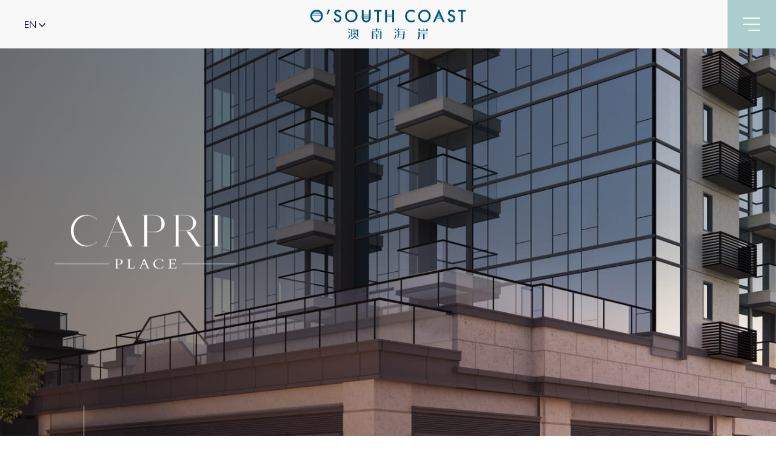

--- FILE ---
content_type: application/javascript; charset=UTF-8
request_url: https://osouthcoast.com/_nuxt/pages/index.dbe1d70.modern.js
body_size: 32380
content:
(window.webpackJsonp=window.webpackJsonp||[]).push([[12],{620:function(t,e,r){var content=r(646);"string"==typeof content&&(content=[[t.i,content,""]]),content.locals&&(t.exports=content.locals);(0,r(26).default)("aa93480c",content,!0,{sourceMap:!1})},622:function(t,e,r){"use strict";r.d(e,"b",(function(){return n})),r.d(e,"a",(function(){return o}));var n={1:"icon-mall1",2:"icon-mall2",3:"icon-mall3"},o={1:{name:"capri",banner:r(624),midBanner:r(625),mainpageBanner:r(626),aboutSvg:r(627),mtr:[{station:"tiu_keng_leng_station",exit:"exit_a2"},{station:"tseung_kwan_o_station",exit:"exit_b1"}],mtr_help:"mtr_help",mini_bus:[{station:"114B",exit:"alto_residences_tong_yin_st"}]},2:{name:"monterey",banner:r(628),midBanner:r(629),mainpageBanner:r(630),aboutSvg:r(631),mtr:[{station:"tseung_kwan_o_station",exit:"exit_a2"}],mtr_help:"mtr_help",mini_bus:[{station:"114A",exit:"ocean_wings_tong_chun_st"}]},3:{name:"savannah",banner:r(632),midBanner:r(633),mainpageBanner:r(634),aboutSvg:r(635),mtr:[{station:"tseung_kwan_o_station",exit:"exit_a2"}],mtr_help:"mtr_help",mini_bus:[{station:"114A",exit:"evangel_college_chi_shin_st"}]}}},624:function(t,e,r){t.exports=r.p+"img/mall-capri.e494955.jpg"},625:function(t,e,r){t.exports=r.p+"img/mall-mid-capri.b0f3f9a.jpg"},626:function(t,e,r){t.exports=r.p+"img/mainpage-mall-capri.a3adfa2.jpg"},627:function(t,e,r){t.exports=r.p+"img/mall-capri-place.f024f48.svg"},628:function(t,e,r){t.exports=r.p+"img/mall-monterey.924a074.jpg"},629:function(t,e,r){t.exports=r.p+"img/mall-mid-monterey.4b7dee2.jpg"},630:function(t,e,r){t.exports=r.p+"img/mainpage-mall-monterey.c18d485.jpg"},631:function(t,e,r){t.exports=r.p+"img/mall-monterey-place.71e0700.svg"},632:function(t,e,r){t.exports=r.p+"img/mall-savannah.558ee4c.jpg"},633:function(t,e,r){t.exports=r.p+"img/mall-mid-savannah.8beabde.jpg"},634:function(t,e,r){t.exports=r.p+"img/mainpage-mall-savannah.2d86aad.jpg"},635:function(t,e,r){t.exports=r.p+"img/mall-savannah-place.dc98cd3.svg"},640:function(t,e){t.exports="[data-uri]"},641:function(t,e,r){var content=r(671);"string"==typeof content&&(content=[[t.i,content,""]]),content.locals&&(t.exports=content.locals);(0,r(26).default)("5744a350",content,!0,{sourceMap:!1})},642:function(t,e,r){"use strict";var n=r(4),o=r.n(n);e.a={methods:{isMonthDifferent:t=>""!==t.end_date&&o()(t.start_date).format("MMM")!==o()(t.end_date).format("MMM"),getMonthDayOnly(t){return"en"===this.$i18n.locale?o()(t).format("DD MMM"):o()(t).format("M月D日")},getMonthOnly(t){return"en"===this.$i18n.locale?o()(t).format("MMM"):o()(t).format("M月")},getDayOnly(t){return"en"===this.$i18n.locale?o()(t).format("DD"):o()(t).format("D日")},getDateRange(t){if(t){return"en"===this.$i18n.locale?""!==t.end_date?o()(t.start_date).format("MMM")!==o()(t.end_date).format("MMM")?o()(t.start_date).format("YYYY")!==o()(t.end_date).format("YYYY")?o()(t.start_date).format("DD MMM, YYYY - ")+o()(t.end_date).format("DD MMM, YYYY"):o()(t.start_date).format("DD MMM - ")+o()(t.end_date).format("DD MMM, YYYY"):o()(t.start_date).format("DD-")+o()(t.end_date).format("DD MMM, YYYY"):o()(t.start_date).format("DD MMM, YYYY"):""!==t.end_date?o()(t.start_date).format("MMM")!==o()(t.end_date).format("MMM")?o()(t.start_date).format("YYYY")!==o()(t.end_date).format("YYYY")?o()(t.start_date).format("YYYY年M月D日")+o()(t.end_date).format(" - YYYY年M月D日"):o()(t.start_date).format("YYYY年M月D日")+o()(t.end_date).format(" - M月D日"):o()(t.start_date).format("YYYY年M月D")+o()(t.end_date).format("-D日"):o()(t.start_date).format("YYYY年M月D日")}},getDayRange(t){if(t){var e=o()(t.start_date).format("DD");return""!==t.end_date&&(e+=o()(t.end_date).format("-DD")),e}},getMonthRange(t){if(t){if("en"===this.$i18n.locale){var e=o()(t.start_date).format("MMM");return""!==t.end_date&&o()(t.start_date).format("MMM")!==o()(t.end_date).format("MMM")?e+o()(t.end_date).format("-MMM"):e}return""!==t.end_date&&o()(t.start_date).format("MMM")!==o()(t.end_date).format("MMM")?o()(t.start_date).format("M")+o()(t.end_date).format("-M月"):o()(t.start_date).format("M月")}}}}},645:function(t,e,r){"use strict";var n=r(620);r.n(n).a},646:function(t,e,r){(e=r(25)(!1)).push([t.i,'[data-v-07445819]:export{color_primary_1:#efddd3;color_primary_2:#fcf5f0;color_primary_3:#adcece;color_primary_4:#f8f8f8;color_secondary_1:#c68d74;color_secondary_2:#e5b59b;color_secondary_3:#7493a3;color_typography_1:#141b34;color_typography_2:#fff;color_typography_3:#043f5d}.directory-card[data-v-07445819]{color:inherit;transition:.2s ease-in-out}.directory-card[href="#"][data-v-07445819]{cursor:inherit;pointer-events:none}.directory-card[data-v-07445819]:not([href="#"]):hover{transform:translateY(-7px);box-shadow:0 5px 7px 0 rgba(0,0,0,.1)}.image[data-v-07445819]{position:relative;width:100%;background-position:50%;background-repeat:no-repeat;background-size:cover;overflow:hidden}.image[data-v-07445819]:before{content:"";display:block;padding-top:66.66667%}.card-body[data-v-07445819]{background-color:#fff}.coming-soon[data-v-07445819]{position:absolute;right:-35px;bottom:24px;background-color:#adcece;width:156px;padding:5px 0;text-align:center;color:#fff;transform:rotate(-45deg)}.coming-soon.color-secondary-1[data-v-07445819]{background-color:#c68d74}.coming-soon span[data-v-07445819]{transform:translateY(-1px);display:block}.category[data-v-07445819]{color:#c68d74}.name[data-v-07445819]{color:#043f5d;flex-grow:1;font-weight:500}.logo[data-v-07445819],.name[data-v-07445819]{flex-shrink:0;margin-bottom:1.5rem}.logo[data-v-07445819]{width:50%;height:50px;flex-grow:0;background-size:contain;background-position:0;background-repeat:no-repeat}.logo img[data-v-07445819]{display:none}.icon-location[data-v-07445819]{transform:translateY(-2px)}',""]),t.exports=e},648:function(t,e,r){"use strict";var n={props:{colorSecondary1:Boolean,card:Object,noLogo:Boolean,noMall:Boolean,noMarginBottom:Boolean}},o=(r(645),r(10)),component=Object(o.a)(n,(function(){var t=this,e=t.$createElement,r=t._self._c||e;return r("a",{staticClass:"directory-card h-100 d-flex flex-column",class:{"mb-0":t.noMarginBottom},attrs:{href:t.card.link||"#",target:"_blank"}},[r("div",{staticClass:"image",style:"background-image: url("+t.card.thumbnail+")"},[t.card.coming?r("div",{staticClass:"coming-soon",class:{"color-secondary-1":t.colorSecondary1}},[r("span",[t._v("\n        "+t._s(t.$t("coming_soon"))+"\n      ")])]):t._e()]),t._v(" "),r("div",{staticClass:"card-body d-flex flex-column"},[r("div",{staticClass:"d-flex"},[r("div",{staticClass:"category"},[t._v(t._s(t.card.category))])]),t._v(" "),r("div",{staticClass:"name c2"},[t._v(t._s(t.card.name))]),t._v(" "),t.noLogo?t._e():r("div",{staticClass:"logo",style:"background-image: url('"+t.card.logo+"')"},[r("img",{attrs:{src:t.card.logo,alt:""}})]),t._v(" "),r("div",{staticClass:"d-flex justify-content-between align-items-end"},[r("div",[t.noMall?t._e():r("div",[t._v(t._s(t.card.mall))]),t._v(" "),t.card.phone?r("div",[r("icon-tel",{staticClass:"fix-icon-line-height mr-1",attrs:{code:"#000"}}),t._v("\n          "+t._s(t.card.phone)+"\n        ")],1):t._e()]),t._v(" "),r("div",{staticClass:"text-right"},[r("span",[r("icon-location",{staticClass:"icon-location",attrs:{code:"#000"}}),t._v("\n          "+t._s(t.card.location)+"\n        ")],1)])])])])}),[],!1,null,"07445819",null);e.a=component.exports},651:function(t,e,r){"use strict";var n={props:{to:[Object,String],text:String,line:Boolean}},o=(r(670),r(10)),component=Object(o.a)(n,(function(){var t=this.$createElement,e=this._self._c||t;return e("nuxt-link",{staticClass:"circle-button",attrs:{to:this.to}},[this._v("\n  "+this._s(this.text)+"\n  "),e("svg",{attrs:{xmlns:"http://www.w3.org/2000/svg",width:"62.269",height:"26",viewBox:"0 0 62.269 26"}},[e("g",{attrs:{id:"Group_7661","data-name":"Group 7661",transform:"translate(-64.731)"}},[e("g",{attrs:{id:"Ellipse_1","data-name":"Ellipse 1",transform:"translate(101)",fill:"none",stroke:"#c68d74","stroke-width":"1"}},[e("circle",{attrs:{cx:"13",cy:"13",r:"13",stroke:"none"}}),this._v(" "),e("circle",{attrs:{cx:"13",cy:"13",r:"12.5",fill:"none"}})]),this._v(" "),e("path",{attrs:{id:"Path_279","data-name":"Path 279",d:"M445.758,2711H396",transform:"translate(-331.269 -2698)",fill:"none",stroke:"#c68d74","stroke-width":"1"}})])])])}),[],!1,null,"0d3b300d",null);e.a=component.exports},666:function(t,e,r){var content=r(777);"string"==typeof content&&(content=[[t.i,content,""]]),content.locals&&(t.exports=content.locals);(0,r(26).default)("f60a7e2e",content,!0,{sourceMap:!1})},667:function(t,e,r){t.exports=r.p+"img/mainpage-malls-circle.9ed2685.png"},668:function(t,e,r){var content=r(781);"string"==typeof content&&(content=[[t.i,content,""]]),content.locals&&(t.exports=content.locals);(0,r(26).default)("aa9cb608",content,!0,{sourceMap:!1})},669:function(t,e,r){var content=r(783);"string"==typeof content&&(content=[[t.i,content,""]]),content.locals&&(t.exports=content.locals);(0,r(26).default)("026f197a",content,!0,{sourceMap:!1})},670:function(t,e,r){"use strict";var n=r(641);r.n(n).a},671:function(t,e,r){(e=r(25)(!1)).push([t.i,"[data-v-0d3b300d]:export{color_primary_1:#efddd3;color_primary_2:#fcf5f0;color_primary_3:#adcece;color_primary_4:#f8f8f8;color_secondary_1:#c68d74;color_secondary_2:#e5b59b;color_secondary_3:#7493a3;color_typography_1:#141b34;color_typography_2:#fff;color_typography_3:#043f5d}.circle-button[data-v-0d3b300d]{color:#c68d74}.circle-button svg[data-v-0d3b300d]{height:20px}",""]),t.exports=e},672:function(t,e,r){var content=r(785);"string"==typeof content&&(content=[[t.i,content,""]]),content.locals&&(t.exports=content.locals);(0,r(26).default)("6e22d732",content,!0,{sourceMap:!1})},673:function(t,e,r){var content=r(787);"string"==typeof content&&(content=[[t.i,content,""]]),content.locals&&(t.exports=content.locals);(0,r(26).default)("f272e5be",content,!0,{sourceMap:!1})},674:function(t,e,r){var content=r(789);"string"==typeof content&&(content=[[t.i,content,""]]),content.locals&&(t.exports=content.locals);(0,r(26).default)("dd2f96d0",content,!0,{sourceMap:!1})},675:function(t,e,r){var content=r(791);"string"==typeof content&&(content=[[t.i,content,""]]),content.locals&&(t.exports=content.locals);(0,r(26).default)("7f0e1916",content,!0,{sourceMap:!1})},676:function(t,e,r){var content=r(793);"string"==typeof content&&(content=[[t.i,content,""]]),content.locals&&(t.exports=content.locals);(0,r(26).default)("3c862d55",content,!0,{sourceMap:!1})},677:function(t,e,r){var content=r(795);"string"==typeof content&&(content=[[t.i,content,""]]),content.locals&&(t.exports=content.locals);(0,r(26).default)("8fd044d0",content,!0,{sourceMap:!1})},678:function(t,e,r){var content=r(797);"string"==typeof content&&(content=[[t.i,content,""]]),content.locals&&(t.exports=content.locals);(0,r(26).default)("056b2839",content,!0,{sourceMap:!1})},698:function(t,e,r){t.exports=r.p+"img/map-image.3eb6b6d.jpg"},776:function(t,e,r){"use strict";var n=r(666);r.n(n).a},777:function(t,e,r){(e=r(25)(!1)).push([t.i,'[data-v-05154d7b]:export{color_primary_1:#efddd3;color_primary_2:#fcf5f0;color_primary_3:#adcece;color_primary_4:#f8f8f8;color_secondary_1:#c68d74;color_secondary_2:#e5b59b;color_secondary_3:#7493a3;color_typography_1:#141b34;color_typography_2:#fff;color_typography_3:#043f5d}section.landing-banner[data-v-05154d7b]{position:relative;height:calc(100vh - 80px);height:calc(var(--vh, 1vh)*100 - 80px)}@media (max-width:767px){section.landing-banner[data-v-05154d7b]{height:calc(100vh - 60px);height:calc(var(--vh, 1vh)*100 - 60px)}}section.landing-banner .swiper-container[data-v-05154d7b]{position:absolute;left:0;top:0;width:100%;height:100%}section.landing-banner .swiper-slide[data-v-05154d7b]{position:relative;display:block;background-size:cover;background-position:50%;background-repeat:no-repeat}section.landing-banner .swiper-slide[href="#"][data-v-05154d7b]{cursor:default;pointer-events:none}section.landing-banner .swiper-slide .banner[data-v-05154d7b]{position:absolute;left:0;top:0;width:100%;height:100%;background-size:contain;background-position:50%;background-repeat:no-repeat}section.landing-banner .swiper-slide img.text-image[data-v-05154d7b]{position:absolute;bottom:200px;left:50%;transform:translateX(-50%);width:700px;max-width:90%;z-index:3}@media (max-width:575px){section.landing-banner .swiper-slide img.text-image[data-v-05154d7b]{bottom:150px}}section.landing-banner .explore[data-v-05154d7b]{position:absolute;left:50%;bottom:100px;transform:translateX(-50%);z-index:3;color:#fff;border:1px solid #fff;padding:.3rem 3.3rem}@media (max-width:575px){section.landing-banner .explore[data-v-05154d7b]{bottom:70px}}section.landing-banner .swipe-right[data-v-05154d7b]{position:absolute;left:30px;top:50%;transform:translateY(-50%) rotate(90deg);z-index:1;cursor:pointer}section.landing-banner .swipe-right svg[data-v-05154d7b]{width:20px}section.landing-banner .swipe-left[data-v-05154d7b]{position:absolute;right:30px;top:50%;transform:translateY(-50%) rotate(-90deg);z-index:1;cursor:pointer}section.landing-banner .swipe-left svg[data-v-05154d7b]{width:20px}',""]),t.exports=e},778:function(t,e,r){t.exports=r.p+"img/mainpage-malls-wave-1.b40d5cf.svg"},779:function(t,e,r){t.exports=r.p+"img/mainpage-malls-wave-2.0f5b938.svg"},780:function(t,e,r){"use strict";var n=r(668);r.n(n).a},781:function(t,e,r){(e=r(25)(!1)).push([t.i,'[data-v-bae1735e]:export{color_primary_1:#efddd3;color_primary_2:#fcf5f0;color_primary_3:#adcece;color_primary_4:#f8f8f8;color_secondary_1:#c68d74;color_secondary_2:#e5b59b;color_secondary_3:#7493a3;color_typography_1:#141b34;color_typography_2:#fff;color_typography_3:#043f5d}section.our-malls[data-v-bae1735e]{background-color:#efddd3}section.our-malls .title[data-v-bae1735e]{color:#c68d74}section.our-malls .section-line-1[data-v-bae1735e]{margin:auto;background-color:#c68d74}section.our-malls .section-line-2[data-v-bae1735e]{margin-left:50px;background-color:#fff}@media (max-width:575px){section.our-malls .section-line-2[data-v-bae1735e]{margin:auto}}section.our-malls .malls[data-v-bae1735e]{position:relative;margin-left:-25px;margin-right:-25px}section.our-malls .malls .mall-wrapper[data-v-bae1735e]{position:relative;padding-left:25px;padding-right:25px;z-index:1}section.our-malls .malls .mall-wrapper .mall[data-v-bae1735e]{position:relative;z-index:1}section.our-malls .malls .mall-wrapper .mall[data-v-bae1735e]:before{content:"";display:block;padding-top:171.11111%}section.our-malls .malls .mall-wrapper .mall .bg-wrapper[data-v-bae1735e]{position:absolute;left:0;top:0;width:100%;padding-top:128.88889%;box-shadow:0 0 10px 0 rgba(0,0,0,.2);overflow:hidden}section.our-malls .malls .mall-wrapper .mall .bg-wrapper .background[data-v-bae1735e]{position:absolute;left:0;top:0;width:100%;height:100%;background-position:50%;background-size:cover;background-repeat:no-repeat}section.our-malls .malls .mall-wrapper .mall .bg-wrapper .overlay[data-v-bae1735e]{position:absolute;left:0;top:0;width:100%;height:200%;background:linear-gradient(180deg,transparent 0,rgba(41,16,6,.1) 25%,rgba(41,16,6,.77) 50%);transform:translateY(0);z-index:1;transition:.5s cubic-bezier(.165,.84,.44,1)}section.our-malls .malls .mall-wrapper .mall .bg-wrapper:hover .overlay[data-v-bae1735e]{transform:translateY(-50%)}section.our-malls .malls .mall-wrapper .mall .bg-wrapper .mall-logo[data-v-bae1735e]{position:absolute;left:50%;bottom:18%;transform:translate(-50%,50%);z-index:2;width:50%;height:50px;transition:.7s cubic-bezier(.165,.84,.44,1)}section.our-malls .malls .mall-wrapper .mall .bg-wrapper:hover .mall-logo[data-v-bae1735e]{bottom:50%}section.our-malls .malls .mall-wrapper.mall-index-0 .bg-wrapper[data-v-bae1735e]{top:0}section.our-malls .malls .mall-wrapper.mall-index-1 .bg-wrapper[data-v-bae1735e]{top:auto;bottom:0}section.our-malls .malls .mall-wrapper.mall-index-2 .bg-wrapper[data-v-bae1735e]{top:7%}@media (max-width:991px){section.our-malls .malls[data-v-bae1735e]{justify-content:center}section.our-malls .malls .mall-wrapper[data-v-bae1735e]{margin-bottom:3rem}section.our-malls .malls .mall-wrapper[data-v-bae1735e]:nth-child(3){margin-bottom:0}section.our-malls .malls .mall-wrapper .mall[data-v-bae1735e]{overflow:hidden}section.our-malls .malls .mall-wrapper .mall[data-v-bae1735e]:before{content:none}section.our-malls .malls .mall-wrapper .mall .bg-wrapper[data-v-bae1735e]{position:relative;top:0;bottom:auto}}section.our-malls .malls-background[data-v-bae1735e]{position:absolute;left:0;top:0;width:100%;height:100%;z-index:0}section.our-malls .malls-background .circle[data-v-bae1735e]{position:absolute;left:50%;top:50%;transform:translate(-50%,-50%);height:90%}section.our-malls .malls-background .wave-1[data-v-bae1735e]{position:absolute;left:0;top:5%;transform:translateX(-80%);height:60%;z-index:-1}section.our-malls .malls-background .wave-2[data-v-bae1735e]{position:absolute;right:0;top:25%;transform:translateX(80%);height:60%;z-index:-1}@media (max-width:991px){section.our-malls .malls-background .wave-1[data-v-bae1735e],section.our-malls .malls-background .wave-2[data-v-bae1735e]{display:none}}',""]),t.exports=e},782:function(t,e,r){"use strict";var n=r(669);r.n(n).a},783:function(t,e,r){(e=r(25)(!1)).push([t.i,'[data-v-b4c6b8e6]:export{color_primary_1:#efddd3;color_primary_2:#fcf5f0;color_primary_3:#adcece;color_primary_4:#f8f8f8;color_secondary_1:#c68d74;color_secondary_2:#e5b59b;color_secondary_3:#7493a3;color_typography_1:#141b34;color_typography_2:#fff;color_typography_3:#043f5d}section.directory[data-v-b4c6b8e6]{background-color:#adcece}section.directory .title[data-v-b4c6b8e6]{color:#fff;margin-bottom:0}section.directory .section-line-1[data-v-b4c6b8e6]{margin-left:50px;background-color:#fff}@media (max-width:575px){section.directory .section-line-1[data-v-b4c6b8e6]{margin:auto}}section.directory .section-line-2[data-v-b4c6b8e6]{margin-left:50px;background-color:#c68d74}@media (max-width:575px){section.directory .section-line-2[data-v-b4c6b8e6]{margin:auto}}.sort-option[data-v-b4c6b8e6]{display:flex;flex-wrap:wrap;padding:50px 0}@media (max-width:575px){.sort-option[data-v-b4c6b8e6]{padding:25px 0}}.sort-option .filter-option[data-v-b4c6b8e6]{display:flex;border:1px solid #fff;padding:0 1.5rem;height:50px;align-items:center;justify-content:space-between;color:#fff;width:100%;max-width:100%;margin-bottom:2rem}@media (min-width:767px){.sort-option .filter-option.category[data-v-b4c6b8e6],.sort-option .filter-option.mall[data-v-b4c6b8e6]{max-width:30%;margin-right:35px;margin-bottom:0}.sort-option .filter-option.mall[data-v-b4c6b8e6]{width:360px}.sort-option .filter-option.category[data-v-b4c6b8e6]{width:320px}}.sort-option[data-v-b4c6b8e6] .filter-option svg{transform:rotate(0);transition:.3s cubic-bezier(.455,.03,.515,.955)}.sort-option[data-v-b4c6b8e6] .filter-option.ant-dropdown-open svg{transform:rotate(180deg)}.directory-slides-wrapper[data-v-b4c6b8e6]{position:relative}.swiper-container[data-v-b4c6b8e6]{padding:13px 0}.swiper-container[data-v-b4c6b8e6] .swiper-wrapper{height:auto!important;align-items:stretch!important;align-items:normal!important}.swiper-navigation[data-v-b4c6b8e6]{display:flex;margin-left:auto;cursor:pointer}.swiper-navigation .next[data-v-b4c6b8e6],.swiper-navigation .prev[data-v-b4c6b8e6]{width:50px;height:50px;display:flex;align-items:center;justify-content:center;border:1px solid #fff}.swiper-navigation .next[data-v-b4c6b8e6]:focus,.swiper-navigation .prev[data-v-b4c6b8e6]:focus{outline:0}.swiper-navigation .next img[data-v-b4c6b8e6],.swiper-navigation .prev img[data-v-b4c6b8e6]{max-width:90%;max-height:90%}.swiper-navigation .next[data-v-b4c6b8e6]{border-left:0}.swiper-navigation .next img[data-v-b4c6b8e6]{transform:rotate(180deg)}.view-all[data-v-b4c6b8e6]{position:relative;text-align:right;font-weight:500}.view-all a[data-v-b4c6b8e6]{position:relative;color:#fff;z-index:1}.view-all a[data-v-b4c6b8e6]:before{content:"";position:absolute;left:-15px;top:55%;width:137px;max-width:90%;height:16px;background-color:rgba(198,141,116,.3);z-index:-1;top:60%;background-color:hsla(0,0%,100%,.3)}',""]),t.exports=e},784:function(t,e,r){"use strict";var n=r(672);r.n(n).a},785:function(t,e,r){(e=r(25)(!1)).push([t.i,'[data-v-058cd399]:export{color_primary_1:#efddd3;color_primary_2:#fcf5f0;color_primary_3:#adcece;color_primary_4:#f8f8f8;color_secondary_1:#c68d74;color_secondary_2:#e5b59b;color_secondary_3:#7493a3;color_typography_1:#141b34;color_typography_2:#fff;color_typography_3:#043f5d}.news-landing[data-v-058cd399]{position:relative}.image-proload[data-v-058cd399]{position:absolute;left:9999px;top:0}.banner[data-v-058cd399]{position:relative;width:60%;background-size:cover;background-repeat:no-repeat;background-position:50%}.banner[data-v-058cd399]:before{content:"";display:block;padding-top:52.22222%}@media (max-width:991px){.banner[data-v-058cd399]{transform:none!important;width:100%!important}}.content-block[data-v-058cd399]{position:absolute;display:flex;width:40%;right:0;top:50%;transform:translateY(-50%);padding:3rem 0 3rem 4rem}@media (max-width:991px){.content-block[data-v-058cd399]{position:relative;transform:translateY(0);top:auto;width:100%;right:auto;padding:1.5rem 0}}.date[data-v-058cd399]{color:#c68d74;margin-bottom:.5rem}.title[data-v-058cd399]{color:#043f5d}.line[data-v-058cd399],.title[data-v-058cd399]{margin-bottom:25px}.line[data-v-058cd399]{height:1px;background-color:#c68d74}.desc[data-v-058cd399]{margin-bottom:1.5rem;max-height:195px;overflow:auto}@media (max-width:1459px){.desc[data-v-058cd399]{max-height:120px;overflow:auto}}@media (max-width:1199px){.desc[data-v-058cd399]{max-height:50px;overflow:auto}}@media (max-width:991px){.desc[data-v-058cd399]{max-height:145px;overflow:auto}}.desc[data-v-058cd399] h1{font-family:FuturaMediumBT,Helvetica,Heiti TC,Microsoft JhengHei,Arial,sans-serif;font-size:28px;font-size:23px;font-weight:600}@media (max-width:991px){.desc[data-v-058cd399] h1{font-size:26px}}@media (max-width:767px){.desc[data-v-058cd399] h1{font-size:23px}}.desc[data-v-058cd399] a{color:#043f5d}.desc[data-v-058cd399] a:hover{color:#c68d74}.desc[data-v-058cd399] strong{font-weight:600}.next[data-v-058cd399],.prev[data-v-058cd399]{position:absolute;top:50%;left:-50px;transform:translateY(-50%) rotate(90deg);width:50px;height:50px;display:flex;align-items:center;justify-content:center;cursor:pointer;z-index:1;transition:.2s ease}.next.disabled[data-v-058cd399],.prev.disabled[data-v-058cd399]{opacity:0;cursor:default}.next[data-v-058cd399]:focus,.prev[data-v-058cd399]:focus{outline:0}.next[data-v-058cd399]{right:-50px;left:auto;transform:translateY(-50%) rotate(-90deg)}',""]),t.exports=e},786:function(t,e,r){"use strict";var n=r(673);r.n(n).a},787:function(t,e,r){(e=r(25)(!1)).push([t.i,'[data-v-3012aa54]:export{color_primary_1:#efddd3;color_primary_2:#fcf5f0;color_primary_3:#adcece;color_primary_4:#f8f8f8;color_secondary_1:#c68d74;color_secondary_2:#e5b59b;color_secondary_3:#7493a3;color_typography_1:#141b34;color_typography_2:#fff;color_typography_3:#043f5d}.news-slim-card[data-v-3012aa54]{background-color:#fcf5f0;padding:0 1.5rem 2rem;height:100%;transition:.2s ease-in-out}.news-slim-card[href="#"][data-v-3012aa54]{cursor:inherit;pointer-events:none}.news-slim-card[data-v-3012aa54]:not([href="#"]):hover{transform:translateY(-7px);box-shadow:0 5px 7px 0 rgba(0,0,0,.1)}.date-pop[data-v-3012aa54]{position:relative;top:-10px;width:100px;height:100px;flex-basis:100px;flex-shrink:0;text-align:center;display:flex;flex-direction:column;align-items:center;justify-content:center;background-color:#7493a3;color:#fff;font-family:FuturaMediumBT,Helvetica,Heiti TC,Microsoft JhengHei,Arial,sans-serif}.date-pop .day[data-v-3012aa54]{font-size:25px}.date-pop .month[data-v-3012aa54],.date-pop .month-day-only[data-v-3012aa54]{font-size:1.2rem}.date-pop .month-day-only[data-v-3012aa54]:first-child{margin-bottom:.2rem}.date-pop .month-day-only[data-v-3012aa54]:last-child{margin-top:.2rem}.date-pop .line[data-v-3012aa54]{font-size:25px;height:3px;transform:translateY(-20px)}.date[data-v-3012aa54]{color:#c68d74;margin-top:.5rem;margin-bottom:.5rem}.title[data-v-3012aa54]{flex-grow:1;color:#043f5d;margin-bottom:1.5rem}',""]),t.exports=e},788:function(t,e,r){"use strict";var n=r(674);r.n(n).a},789:function(t,e,r){var n=r(25),o=r(372),l=r(623);e=n(!1);var c=o(l);e.push([t.i,"[data-v-2a461ac5]:export{color_primary_1:#efddd3;color_primary_2:#fcf5f0;color_primary_3:#adcece;color_primary_4:#f8f8f8;color_secondary_1:#c68d74;color_secondary_2:#e5b59b;color_secondary_3:#7493a3;color_typography_1:#141b34;color_typography_2:#fff;color_typography_3:#043f5d}section.happenings[data-v-2a461ac5]{background-color:#fff;background-image:url("+c+');background-repeat:no-repeat;background-position:50%}section.happenings .title[data-v-2a461ac5]{color:#043f5d}section.happenings .section-line-1[data-v-2a461ac5]{margin-left:50px;background-color:#c68d74}@media (max-width:575px){section.happenings .section-line-1[data-v-2a461ac5]{margin:auto}}section.happenings .section-line-2[data-v-2a461ac5]{margin-left:auto;margin-right:50px;background-color:#c68d74}section.happenings .grey-bg[data-v-2a461ac5]{background-color:#f8f8f8}.filter[data-v-2a461ac5]{margin-bottom:3rem}.filter .option[data-v-2a461ac5]{cursor:pointer;color:#c68d74}.filter .option.active[data-v-2a461ac5]{color:#043f5d}.filter .line[data-v-2a461ac5]{margin:0 10px;height:18px;width:1px;display:inline-block;background:#043f5d}.swiper-container[data-v-2a461ac5]{overflow:visible}.swiper-container .swiper-wrapper[data-v-2a461ac5]{align-items:normal;height:auto!important}.swiper-slide[data-v-2a461ac5]{width:25%;margin-right:1rem}@media (max-width:1199px){.swiper-slide[data-v-2a461ac5]{width:33.33333%}}@media (max-width:991px){.swiper-slide[data-v-2a461ac5]{width:50%}}@media (max-width:575px){.swiper-slide[data-v-2a461ac5]{width:100%}}.view-all[data-v-2a461ac5]{position:relative;text-align:right;font-weight:500}.view-all a[data-v-2a461ac5]{position:relative;color:#043f5d;z-index:1}.view-all a[data-v-2a461ac5]:before{content:"";position:absolute;left:-15px;top:55%;width:137px;max-width:90%;height:16px;z-index:-1;top:60%;background-color:rgba(198,141,116,.3)}.navigation[data-v-2a461ac5]{position:relative;display:flex;cursor:pointer;justify-content:flex-end}.navigation .next[data-v-2a461ac5],.navigation .prev[data-v-2a461ac5]{background-color:#c68d74;width:50px;height:50px;display:flex;align-items:center;justify-content:center;border:1px solid #fff}.navigation .next[data-v-2a461ac5]:focus,.navigation .prev[data-v-2a461ac5]:focus{outline:0}.navigation .next img[data-v-2a461ac5],.navigation .prev img[data-v-2a461ac5]{max-width:90%;max-height:90%}.navigation .next[data-v-2a461ac5]{border-left:0}.navigation .next img[data-v-2a461ac5]{transform:rotate(180deg)}',""]),t.exports=e},790:function(t,e,r){"use strict";var n=r(675);r.n(n).a},791:function(t,e,r){(e=r(25)(!1)).push([t.i,"[data-v-e63f1702]:export{color_primary_1:#efddd3;color_primary_2:#fcf5f0;color_primary_3:#adcece;color_primary_4:#f8f8f8;color_secondary_1:#c68d74;color_secondary_2:#e5b59b;color_secondary_3:#7493a3;color_typography_1:#141b34;color_typography_2:#fff;color_typography_3:#043f5d}#Capri[data-v-e63f1702],#Monterey[data-v-e63f1702],#Savannah[data-v-e63f1702]{opacity:0;transition:.5s cubic-bezier(.165,.84,.44,1)}#Capri.active[data-v-e63f1702],#Monterey.active[data-v-e63f1702],#Savannah.active[data-v-e63f1702]{opacity:1}",""]),t.exports=e},792:function(t,e,r){"use strict";var n=r(676);r.n(n).a},793:function(t,e,r){(e=r(25)(!1)).push([t.i,"[data-v-43eaaa0a]:export{color_primary_1:#efddd3;color_primary_2:#fcf5f0;color_primary_3:#adcece;color_primary_4:#f8f8f8;color_secondary_1:#c68d74;color_secondary_2:#e5b59b;color_secondary_3:#7493a3;color_typography_1:#141b34;color_typography_2:#fff;color_typography_3:#043f5d}#Capri[data-v-43eaaa0a],#Monterey[data-v-43eaaa0a],#Savannah[data-v-43eaaa0a]{opacity:0;transition:.5s cubic-bezier(.165,.84,.44,1)}#Capri.active[data-v-43eaaa0a],#Monterey.active[data-v-43eaaa0a],#Savannah.active[data-v-43eaaa0a]{opacity:1}",""]),t.exports=e},794:function(t,e,r){"use strict";var n=r(677);r.n(n).a},795:function(t,e,r){var n=r(25),o=r(372),l=r(623);e=n(!1);var c=o(l);e.push([t.i,'[data-v-bead0928]:export{color_primary_1:#efddd3;color_primary_2:#fcf5f0;color_primary_3:#adcece;color_primary_4:#f8f8f8;color_secondary_1:#c68d74;color_secondary_2:#e5b59b;color_secondary_3:#7493a3;color_typography_1:#141b34;color_typography_2:#fff;color_typography_3:#043f5d}section.map-section[data-v-bead0928]{position:relative;background-color:#f8f8f8}.map-container[data-v-bead0928]{display:flex}@media (max-width:1199px){.map-container[data-v-bead0928]{display:block}}.map[data-v-bead0928]{width:62%;position:relative;align-self:flex-end}@media (max-width:1199px){.map[data-v-bead0928]{width:100%}}.map[data-v-bead0928]:before{content:"";display:block;padding-top:108.375%}@media (max-width:1459px){.map[data-v-bead0928]:before{padding-top:123.85714%}}.map[data-v-bead0928] svg{position:absolute;left:0;top:0;width:100%;height:100%}.contact[data-v-bead0928]{position:relative;width:38%;display:flex}@media (max-width:1199px){.contact[data-v-bead0928]{width:100%}}.section-line-1[data-v-bead0928]{position:absolute;left:50%;top:0;height:120px!important;transform:translate(-50%,-50%);background-color:#c68d74}.contact-center[data-v-bead0928]{position:relative;margin-left:3.5rem;text-align:center;display:flex;flex-direction:column;justify-content:center;align-items:center}@media (max-width:1199px){.contact-center[data-v-bead0928]{margin:1.5rem 0;width:100%}}@media (max-width:767px){.contact-center[data-v-bead0928]{margin:1.5rem 20px}}.title[data-v-bead0928]{color:#c68d74;font-size:24px}.malls[data-v-bead0928]{color:#043f5d;position:relative}@media (max-width:1199px){.malls[data-v-bead0928]{display:flex;flex-wrap:wrap}}.mall[data-v-bead0928]{position:relative;width:300px;margin-bottom:1rem;padding:1.5rem 1rem;background-color:rgba(239,221,211,0);transition:background .5s cubic-bezier(.165,.84,.44,1)}@media (max-width:1199px){.mall[data-v-bead0928]{margin-bottom:0}}@media (max-width:991px){.mall[data-v-bead0928]{max-width:33.33334%;flex-basis:33.33334%}}@media (max-width:767px){.mall[data-v-bead0928]{max-width:100%;flex-basis:100%}}.mall.active[data-v-bead0928]{background-color:rgba(239,221,211,.3)}.mall .mall-name[data-v-bead0928]{position:relative;display:inline-block;margin-bottom:1.5rem;font-family:FuturaMediumBT,Helvetica,Heiti TC,Microsoft JhengHei,Arial,sans-serif}.mall .mall-name span[data-v-bead0928]{position:relative;z-index:1}.mall .mall-name[data-v-bead0928]:before{content:"";position:absolute;left:-15px;top:40%;width:0;max-width:90%;height:16px;background-color:rgba(198,141,116,.3);transition:.3s cubic-bezier(.165,.84,.44,1);z-index:1}.mall .mall-name[data-v-bead0928]:hover:before{width:137px}.mall .mall-name[data-v-bead0928]:before{top:55%}.mall.active .mall-name[data-v-bead0928]:before{width:100%}.mall .mall-tel-wrapper[data-v-bead0928]{margin-bottom:1rem}.wave-bg[data-v-bead0928]{position:absolute;top:40%;right:0;width:10%;height:60%;background-image:url('+c+")}.hr-line[data-v-bead0928]{background-color:#c68d74;height:1px;margin:1rem;width:100%}.leasing-hotline[data-v-bead0928]{margin:1rem 0}.leasing-hotline .mall-name[data-v-bead0928]{position:relative;display:inline-block;margin-bottom:1.5rem;font-family:FuturaMediumBT,Helvetica,Heiti TC,Microsoft JhengHei,Arial,sans-serif;color:#c68d74}.leasing-hotline .mall-name span[data-v-bead0928]{position:relative;z-index:1}.leasing-hotline.active .mall-name[data-v-bead0928]:before{width:100%}.leasing-hotline .mall-tel-wrapper[data-v-bead0928]{color:#043f5d;margin-bottom:1rem}.head-title[data-v-bead0928]{padding:100px 0}@media (max-width:1199px){.head-title[data-v-bead0928]{padding:50px 0}}",""]),t.exports=e},796:function(t,e,r){"use strict";var n=r(678);r.n(n).a},797:function(t,e,r){(e=r(25)(!1)).push([t.i,"[data-v-125c9308]:export{color_primary_1:#efddd3;color_primary_2:#fcf5f0;color_primary_3:#adcece;color_primary_4:#f8f8f8;color_secondary_1:#c68d74;color_secondary_2:#e5b59b;color_secondary_3:#7493a3;color_typography_1:#141b34;color_typography_2:#fff;color_typography_3:#043f5d}[data-v-125c9308] .icon-scroll-down{position:absolute;left:50%;transform:translateX(-50%);bottom:30px;cursor:pointer;z-index:1}@media (max-width:991px){[data-v-125c9308] .icon-scroll-down{bottom:20px}}@media (max-width:575px){[data-v-125c9308] .icon-scroll-down{bottom:15px}}[data-v-125c9308] .icon-scroll-down svg{width:27.5px;height:16.5px}[data-v-125c9308] .section-line{height:100px;width:1px}@media (max-width:575px){[data-v-125c9308] .section-line{height:60px}}",""]),t.exports=e},821:function(t,e,r){"use strict";r.r(e);var meta=r(617),n=r(619),o=(r(36),r(28),r(16)),l=r(649),c=r(37),d=r(67),f={props:{section:String,mode:{type:String,default:"white"},noScrollEffect:Boolean},mounted(){d.TweenMax.fromTo(this.$refs.icon,.7,{y:0},{y:5,ease:d.Power2.easeInOut,repeat:-1,yoyo:!0})},methods:{goSection(){window.scrollTo({top:document.getElementById(this.section).offsetTop-60,behavior:"smooth"})}}},m=r(10),h=Object(m.a)(f,(function(){var t=this,e=t.$createElement,r=t._self._c||e;return r("div",{staticClass:"icon-scroll-down"},[r("div",{attrs:{"ef-scroll":!t.noScrollEffect}},[r("div",{ref:"icon"},[r("icon-arrow-scroll-down",{attrs:{mode:t.mode},nativeOn:{click:function(e){return t.goSection(e)}}})],1)])])}),[],!1,null,null,null).exports;function v(object,t){var e=Object.keys(object);if(Object.getOwnPropertySymbols){var r=Object.getOwnPropertySymbols(object);t&&(r=r.filter((function(t){return Object.getOwnPropertyDescriptor(object,t).enumerable}))),e.push.apply(e,r)}return e}var _={components:{ScrollArrowDown:h},data:()=>({swiper:null}),computed:function(t){for(var i=1;i<arguments.length;i++){var source=null!=arguments[i]?arguments[i]:{};i%2?v(Object(source),!0).forEach((function(e){Object(o.a)(t,e,source[e])})):Object.getOwnPropertyDescriptors?Object.defineProperties(t,Object.getOwnPropertyDescriptors(source)):v(Object(source)).forEach((function(e){Object.defineProperty(t,e,Object.getOwnPropertyDescriptor(source,e))}))}return t}({},Object(c.c)("api/mainpage",["banners"])),mounted(){this.initSwiper()},methods:{initSwiper(){this.swiper=new l.a(this.$refs.swiper,{loop:!0,speed:500,allowTouchMove:!1,autoplay:{delay:1e4},navigation:{nextEl:this.$refs.next,prevEl:this.$refs.prev}})}}},w=(r(776),Object(m.a)(_,(function(){var t=this,e=t.$createElement,r=t._self._c||e;return r("section",{staticClass:"landing-banner position-relative"},[r("div",{ref:"swiper",staticClass:"swiper-container"},[r("div",{staticClass:"swiper-wrapper"},t._l(t.banners,(function(e,n){return r("a",{key:n,staticClass:"swiper-slide",attrs:{href:e.url||"#",target:"_blank"}},[r("div",{staticClass:"banner d-lg-none",style:"background-image: url('"+(""===e.mobile_image?e.image:e.mobile_image)+"')"}),t._v(" "),r("div",{staticClass:"banner d-none d-lg-block",style:"background-image: url('"+e.image+"')"}),t._v(" "),r("img",{staticClass:"text-image",attrs:{src:e.text_image,alt:""}})])})),0)]),t._v(" "),r("div",{ref:"next",staticClass:"swipe-left"},[r("icon-arrow-scroll-down",{attrs:{mode:"white"}})],1),t._v(" "),r("div",{ref:"prev",staticClass:"swipe-right"},[r("icon-arrow-scroll-down",{attrs:{mode:"white"}})],1),t._v(" "),r("ScrollArrowDown",{attrs:{section:"section-directory","no-scroll-effect":""}})],1)}),[],!1,null,"05154d7b",null).exports),y=[function(){var t=this.$createElement,e=this._self._c||t;return e("div",{staticClass:"malls-background"},[e("img",{staticClass:"wave-1",attrs:{src:r(778),"ef-scroll":"","ef-scroll-delay":"0.5","ef-scroll-direction":"none"}}),this._v(" "),e("img",{staticClass:"circle",attrs:{src:r(667)}}),this._v(" "),e("img",{staticClass:"wave-2",attrs:{src:r(779),"ef-scroll":"","ef-scroll-delay":"0.5","ef-scroll-direction":"none"}})])}],x=r(622),M={components:{ScrollArrowDown:h},data:()=>({MALL_LOGO:x.b,MALL:x.a})},k=(r(780),Object(m.a)(M,(function(){var t=this,e=t.$createElement,r=t._self._c||e;return r("section",{staticClass:"our-malls position-relative p-spacing",attrs:{id:"section-mall"}},[r("h2",{staticClass:"title text-center section-head-title",attrs:{"ef-scroll":""}},[t._v("\n    "+t._s(t.$t("our_malls"))+"\n  ")]),t._v(" "),r("div",{staticClass:"container"},[r("div",{staticClass:"malls row no-gutters"},[r("div",{staticClass:"mall-wrapper mall-index-0 col-md-6 col-lg-4",attrs:{"ef-scroll":""}},[r("div",{staticClass:"mall",attrs:{"ef-parallax":"","ef-parallax-reverse":"","ef-parallax-range":"30","ef-tablet-stop":""}},[r("nuxt-link",{attrs:{to:t.localePath({name:"mall-slug",params:{slug:t.$store.state.api.mall.malls[0].slug}})}},[r("div",{staticClass:"bg-wrapper"},[r("div",{staticClass:"background",style:"background-image: url('"+t.MALL[1].mainpageBanner+"')"}),t._v(" "),r("div",{staticClass:"background"}),t._v(" "),r("div",{staticClass:"overlay"}),t._v(" "),r(t.MALL_LOGO[1],{tag:"component",staticClass:"mall-logo",attrs:{mode:"white"}})],1)])],1)]),t._v(" "),r("div",{staticClass:"mall-wrapper mall-index-1 col-md-6 col-lg-4",attrs:{"ef-scroll":""}},[r("div",{staticClass:"mall",attrs:{"ef-parallax":"","ef-parallax-range":"50","ef-tablet-stop":""}},[r("nuxt-link",{attrs:{to:t.localePath({name:"mall-slug",params:{slug:t.$store.state.api.mall.malls[1].slug}})}},[r("div",{staticClass:"bg-wrapper"},[r("div",{staticClass:"background",style:"background-image: url('"+t.MALL[2].mainpageBanner+"')"}),t._v(" "),r("div",{staticClass:"background"}),t._v(" "),r("div",{staticClass:"overlay"}),t._v(" "),r(t.MALL_LOGO[2],{tag:"component",staticClass:"mall-logo",attrs:{mode:"white"}})],1)])],1)]),t._v(" "),r("div",{staticClass:"mall-wrapper mall-index-2 col-md-6 col-lg-4",attrs:{"ef-scroll":""}},[r("div",{staticClass:"mall",attrs:{"ef-parallax":"","ef-parallax-reverse":"","ef-parallax-range":"40","ef-tablet-stop":""}},[r("nuxt-link",{attrs:{to:t.localePath({name:"mall-slug",params:{slug:t.$store.state.api.mall.malls[2].slug}})}},[r("div",{staticClass:"bg-wrapper"},[r("div",{staticClass:"background",style:"background-image: url('"+t.MALL[3].mainpageBanner+"')"}),t._v(" "),r("div",{staticClass:"background"}),t._v(" "),r("div",{staticClass:"overlay"}),t._v(" "),r(t.MALL_LOGO[3],{tag:"component",staticClass:"mall-logo",attrs:{mode:"white"}})],1)])],1)]),t._v(" "),t._m(0)])]),t._v(" "),r("ScrollArrowDown",{attrs:{section:"section-map"}})],1)}),y,!1,null,"bae1735e",null).exports),P=r(30),C=r.n(P);function O(object,t){var e=Object.keys(object);if(Object.getOwnPropertySymbols){var r=Object.getOwnPropertySymbols(object);t&&(r=r.filter((function(t){return Object.getOwnPropertyDescriptor(object,t).enumerable}))),e.push.apply(e,r)}return e}function j(t){for(var i=1;i<arguments.length;i++){var source=null!=arguments[i]?arguments[i]:{};i%2?O(Object(source),!0).forEach((function(e){Object(o.a)(t,e,source[e])})):Object.getOwnPropertyDescriptors?Object.defineProperties(t,Object.getOwnPropertyDescriptors(source)):O(Object(source)).forEach((function(e){Object.defineProperty(t,e,Object.getOwnPropertyDescriptor(source,e))}))}return t}var G={components:{DirectoryCard:r(648).a,ScrollArrowDown:h},data(){return{filter:{mall:{name:C.a.find(this.$store.state.api.mall.malls,t=>2===t.id).name,slug:C.a.find(this.$store.state.api.mall.malls,t=>2===t.id).slug},category:{name:"- ".concat(this.$t("category")," -"),slug:""}},swiper:null}},computed:j(j(j({},Object(c.c)("api/mall",["malls"])),Object(c.c)("api/directory",["categories","list"])),Object(c.b)("api/directory",["getRandomList"])),watch:{list(t){t.length&&this.$nextTick(()=>{this.updateSwiper()})},"filter.mall.slug"(t){this.getDirectory()},"filter.category.slug"(t){this.getDirectory()}},mounted(){this.initSwiper()},created(){this.getDirectory()},methods:{toggleMallSelect(t){this.filter.mall.name=t.name,this.filter.mall.slug=t.slug},toggleCategorySelect(t){this.filter.category.name=t.name,this.filter.category.slug=t.slug},initSwiper(){this.$nextTick(()=>{this.swiper=new l.a(this.$refs.swiper,{spaceBetween:10,slidesPerView:6,slidesPerColumn:2,slidesPerGroup:6,autoHeight:!0,navigation:{nextEl:this.$refs.next,prevEl:this.$refs.prev},breakpoints:{540:{slidesPerView:1,slidesPerGroup:1},720:{slidesPerView:2,slidesPerGroup:2},960:{slidesPerView:3,slidesPerGroup:3},1140:{slidesPerView:4,slidesPerGroup:4}}})})},updateSwiper(){this.swiper.update()},getDirectory(){this.$store.commit("api/directory/reset"),this.$store.dispatch("api/directory/fetch",{categories:this.filter.category.slug,malls:this.filter.mall.slug,homepage:!0})}}},Z=(r(782),Object(m.a)(G,(function(){var t=this,e=t.$createElement,n=t._self._c||e;return n("section",{staticClass:"directory pt-spacing pb-spacing position-relative",attrs:{id:"section-directory"}},[n("div",{staticClass:"container"},[n("div",{staticClass:"d-flex justify-content-between align-items-center"},[n("h2",{staticClass:"title",attrs:{"ef-scroll":""}},[t._v(t._s(t.$t("directory")))]),t._v(" "),n("div",{staticClass:"view-all"},[n("nuxt-link",{staticClass:"c3",attrs:{to:t.localePath("directory")}},[t._v("\n          "+t._s(t.$t("view_all"))+"\n        ")])],1)]),t._v(" "),n("div",{staticClass:"sort-option",attrs:{"ef-scroll":""}},[n("client-only",[n("a-dropdown",{staticClass:"filter-option mall",attrs:{trigger:["click"]}},[n("a",{staticClass:"ant-dropdown-link",attrs:{href:"#"}},[n("span",{staticClass:"fix-font-line-height c2"},[t._v("\n              "+t._s(t.filter.mall.name)+"\n            ")]),t._v(" "),n("icon-arrow-down",{staticClass:"icon",attrs:{mode:"white"}})],1),t._v(" "),n("a-menu",{attrs:{slot:"overlay"},slot:"overlay"},[n("a-menu-item",{on:{click:function(e){t.toggleMallSelect({name:"- "+t.$t("mall")+" -",slug:""})}}},[t._v("\n              - "+t._s(t.$t("mall"))+" -\n            ")]),t._v(" "),t._l(t.malls,(function(e){return[n("a-menu-item",{key:e.id,on:{click:function(r){return t.toggleMallSelect(e)}}},[t._v("\n                "+t._s(e.name)+"\n              ")])]}))],2)],1),t._v(" "),n("a-dropdown",{staticClass:"filter-option category",attrs:{trigger:["click"],"ef-scroll":""}},[n("a",{staticClass:"ant-dropdown-link",attrs:{href:"#"}},[n("span",{staticClass:"fix-font-line-height c2"},[t._v("\n              "+t._s(t.filter.category.name)+"\n            ")]),t._v(" "),n("icon-arrow-down",{staticClass:"icon",attrs:{mode:"white"}})],1),t._v(" "),n("a-menu",{attrs:{slot:"overlay"},slot:"overlay"},[n("a-menu-item",{on:{click:function(e){t.toggleCategorySelect({name:"- "+t.$t("category")+" -",slug:""})}}},[t._v("\n              - "+t._s(t.$t("category"))+" -\n            ")]),t._v(" "),t._l(t.categories,(function(e){return[n("a-menu-item",{key:e.id,on:{click:function(r){return t.toggleCategorySelect(e)}}},[t._v("\n                "+t._s(e.name)+"\n              ")])]}))],2)],1)],1),t._v(" "),n("div",{staticClass:"swiper-navigation",attrs:{"ef-scroll":""}},[n("div",{ref:"prev",staticClass:"prev"},[n("img",{attrs:{src:r(640),alt:""}})]),t._v(" "),n("div",{ref:"next",staticClass:"next"},[n("img",{attrs:{src:r(640),alt:""}})])])],1)]),t._v(" "),n("div",{staticClass:"directory-slides-wrapper",attrs:{"ef-scroll":""}},[n("div",{ref:"swiper",staticClass:"swiper-container"},[n("div",{staticClass:"swiper-wrapper"},t._l(t.list,(function(t,e){return n("div",{key:e,staticClass:"swiper-slide"},[n("DirectoryCard",{attrs:{card:t,"no-logo":"","no-margin-bottom":"","color-secondary1":""}})],1)})),0)])]),t._v(" "),n("ScrollArrowDown",{attrs:{section:"section-happening"}})],1)}),[],!1,null,"b4c6b8e6",null).exports),H=r(642),D=r(651);function V(object,t){var e=Object.keys(object);if(Object.getOwnPropertySymbols){var r=Object.getOwnPropertySymbols(object);t&&(r=r.filter((function(t){return Object.getOwnPropertyDescriptor(object,t).enumerable}))),e.push.apply(e,r)}return e}function L(t){for(var i=1;i<arguments.length;i++){var source=null!=arguments[i]?arguments[i]:{};i%2?V(Object(source),!0).forEach((function(e){Object(o.a)(t,e,source[e])})):Object.getOwnPropertyDescriptors?Object.defineProperties(t,Object.getOwnPropertyDescriptors(source)):V(Object(source)).forEach((function(e){Object.defineProperty(t,e,Object.getOwnPropertyDescriptor(source,e))}))}return t}var S={components:{CircleButton:D.a},mixins:[H.a],data:()=>({landingIndex:null,isFirst:!1,isLast:!1,timer:null}),computed:L(L({},Object(c.c)("api/happening",["list"])),{},{news(){return this.list[this.landingIndex]}}),watch:{landingIndex(t){this.isFirst=0===t,t===this.list.length-1?this.isLast=!0:this.isLast=!1}},beforeDestroy(){clearInterval(this.timerFunction)},mounted(){this.landingIndex=0,this.timer=setInterval(this.timerFunction,5e3)},methods:{timerFunction(){this.isLast?this.landingIndex=0:this.next()},prev(){this.landingIndex>0&&(this.landingIndex=this.landingIndex-1)},next(){this.landingIndex<this.list.length-1&&(this.landingIndex=this.landingIndex+1)}}},$=(r(784),Object(m.a)(S,(function(){var t=this,e=t.$createElement,r=t._self._c||e;return r("div",{ref:"landing",staticClass:"news-landing"},[r("div",{staticClass:"image-proload"},t._l(t.list,(function(t,e){return r("img",{key:e,attrs:{src:t.banner,alt:""}})})),0),t._v(" "),r("div",{ref:"container",staticClass:"container position-relative"},[r("div",{staticClass:"d-block d-lg-flex"},[r("div",{ref:"banner",staticClass:"banner",style:"background-image: url('"+(t.news?t.news.banner:"")+"')"},[r("div",{ref:"prev",staticClass:"prev",class:{disabled:t.isFirst},on:{click:t.prev}},[r("icon-arrow-scroll-down",{attrs:{mode:"color_secondary_1"}})],1),t._v(" "),r("div",{ref:"next",staticClass:"next",class:{disabled:t.isLast},on:{click:t.next}},[r("icon-arrow-scroll-down",{attrs:{mode:"color_secondary_1"}})],1)]),t._v(" "),r("div",{staticClass:"content-block"},[r("div",[r("div",{staticClass:"date c3"},[t._v(t._s(t.getDateRange(t.news)))]),t._v(" "),r("h3",{staticClass:"title"},[t._v(t._s(t.news?t.news.title:""))]),t._v(" "),r("div",{staticClass:"line"}),t._v(" "),r("div",{staticClass:"desc",domProps:{innerHTML:t._s(t.news?t.news.description:"")}}),t._v(" "),t.news?r("CircleButton",{staticClass:"explore",attrs:{to:t.localePath({name:"promotions-events-slug",params:{slug:t.news.slug}}),text:t.$t("explore")}}):t._e()],1)])])])])}),[],!1,null,"058cd399",null).exports),Y={components:{CircleButton:D.a},mixins:[H.a],props:{news:Object}};r(786);function R(object,t){var e=Object.keys(object);if(Object.getOwnPropertySymbols){var r=Object.getOwnPropertySymbols(object);t&&(r=r.filter((function(t){return Object.getOwnPropertyDescriptor(object,t).enumerable}))),e.push.apply(e,r)}return e}function A(t){for(var i=1;i<arguments.length;i++){var source=null!=arguments[i]?arguments[i]:{};i%2?R(Object(source),!0).forEach((function(e){Object(o.a)(t,e,source[e])})):Object.getOwnPropertyDescriptors?Object.defineProperties(t,Object.getOwnPropertyDescriptors(source)):R(Object(source)).forEach((function(e){Object.defineProperty(t,e,Object.getOwnPropertyDescriptor(source,e))}))}return t}var B={components:{NewsLanding:$,NewsSlimCard:Object(m.a)(Y,(function(){var t=this,e=t.$createElement,r=t._self._c||e;return r("nuxt-link",{staticClass:"news-slim-card d-flex flex-column",attrs:{to:t.localePath({name:"promotions-events-slug",params:{slug:t.news.slug}})}},[t.isMonthDifferent(t.news)?r("div",{staticClass:"date-pop"},[r("div",{staticClass:"month-day-only"},[t._v("\n      "+t._s(t.getMonthDayOnly(t.news.start_date))+"\n    ")]),t._v(" "),r("div",{staticClass:"line"},[t._v("-")]),t._v(" "),r("div",{staticClass:"month-day-only"},[t._v("\n      "+t._s(t.getMonthDayOnly(t.news.end_date))+"\n    ")])]):r("div",{staticClass:"date-pop"},[r("div",{staticClass:"day"},[t._v(t._s(t.getDayRange(t.news)))]),t._v(" "),r("div",{staticClass:"month"},[t._v(t._s(t.getMonthRange(t.news)))])]),t._v(" "),r("div",{staticClass:"date"},[t._v(t._s(t.getDateRange(t.news)))]),t._v(" "),r("div",{staticClass:"title h3"},[t._v(t._s(t.news?t.news.title:""))]),t._v(" "),r("CircleButton",{staticClass:"explore",attrs:{to:t.localePath({name:"promotions-events-slug",params:{slug:t.news.slug}}),text:t.$t("explore"),line:""}})],1)}),[],!1,null,"3012aa54",null).exports,ScrollArrowDown:h},data:()=>({swiper:null}),computed:A(A({},Object(c.c)("api/happening",["list"])),{},{getSlides(){return this.list}}),watch:{getSlides(t){t.length&&this.$nextTick(()=>{this.swiper=new l.a(this.$refs.swiper,{slidesPerView:"auto",autoHeight:!0,navigation:{nextEl:this.$refs.next,prevEl:this.$refs.prev}})})}},created(){this.getHappening()},methods:{getHappening(){this.$store.commit("api/happening/reset"),this.$store.dispatch("api/happening/fetch")}}},z=(r(788),Object(m.a)(B,(function(){var t=this,e=t.$createElement,n=t._self._c||e;return n("section",{staticClass:"happenings position-relative pb-spacing",attrs:{id:"section-happening"}},[n("div",{staticClass:"grey-bg pt-spacing"},[n("div",{staticClass:"container"},[n("div",{staticClass:"d-flex justify-content-between align-items-center section-head-title"},[n("h2",{staticClass:"title mb-0",attrs:{"ef-scroll":""}},[t._v("\n          "+t._s(t.$t("happenings"))+"\n        ")]),t._v(" "),n("div",{staticClass:"view-all",attrs:{"ef-scroll":""}},[n("nuxt-link",{staticClass:"c3",attrs:{to:t.localePath({name:"promotions-events"})}},[t._v("\n            "+t._s(t.$t("view_all"))+"\n          ")])],1)])]),t._v(" "),n("NewsLanding",{attrs:{"ef-scroll":""}})],1),t._v(" "),n("div",{staticClass:"happening-list m-spacing-small"},[n("div",{ref:"swiper",staticClass:"swiper-container",attrs:{"ef-scroll":""}},[n("div",{staticClass:"swiper-wrapper"},t._l(t.getSlides,(function(t,e){return n("div",{key:e,staticClass:"swiper-slide"},[n("NewsSlimCard",{attrs:{news:t}})],1)})),0)])]),t._v(" "),n("div",{staticClass:"container mt-spacing-small"},[n("div",{staticClass:"navigation"},[n("div",{ref:"prev",staticClass:"prev"},[n("img",{attrs:{src:r(640),alt:""}})]),t._v(" "),n("div",{ref:"next",staticClass:"next"},[n("img",{attrs:{src:r(640),alt:""}})])])]),t._v(" "),n("ScrollArrowDown",{attrs:{section:"section-mall",mode:"color_secondary_1"}})],1)}),[],!1,null,"2a461ac5",null).exports);function U(object,t){var e=Object.keys(object);if(Object.getOwnPropertySymbols){var r=Object.getOwnPropertySymbols(object);t&&(r=r.filter((function(t){return Object.getOwnPropertyDescriptor(object,t).enumerable}))),e.push.apply(e,r)}return e}function E(t){for(var i=1;i<arguments.length;i++){var source=null!=arguments[i]?arguments[i]:{};i%2?U(Object(source),!0).forEach((function(e){Object(o.a)(t,e,source[e])})):Object.getOwnPropertyDescriptors?Object.defineProperties(t,Object.getOwnPropertyDescriptors(source)):U(Object(source)).forEach((function(e){Object.defineProperty(t,e,Object.getOwnPropertyDescriptor(source,e))}))}return t}var I={data:()=>({show:"",loaded:!0}),computed:E(E({},Object(c.c)("api/mall",["malls"])),{},{mall(){return t=>C.a.find(this.malls,e=>e.id===t)}})},T=(r(790),Object(m.a)(I,(function(){var t=this,e=t.$createElement,n=t._self._c||e;return n("svg",{directives:[{name:"show",rawName:"v-show",value:t.loaded,expression:"loaded"}],attrs:{xmlns:"http://www.w3.org/2000/svg","xmlns:xlink":"http://www.w3.org/1999/xlink",width:"700",height:"867.299",viewBox:"0 0 700 867.299"}},[n("defs",[n("pattern",{attrs:{id:"pattern-1",width:"1",height:"1",viewBox:"50 150 600 567.299"}},[n("image",{attrs:{"xlink:href":r(698),preserveAspectRatio:"xMidYMid slice",width:"700",height:"867.299"}})]),t._v(" "),n("filter",{attrs:{id:"Union_1",x:"770.284",y:"566.106",width:"150.999",height:"90",filterUnits:"userSpaceOnUse"}},[n("feOffset",{attrs:{dx:"3",input:"SourceAlpha"}}),t._v(" "),n("feGaussianBlur",{attrs:{stdDeviation:"3",result:"blur"}}),t._v(" "),n("feFlood",{attrs:{"flood-opacity":"0.251"}}),t._v(" "),n("feComposite",{attrs:{operator:"in",in2:"blur"}}),t._v(" "),n("feComposite",{attrs:{in:"SourceGraphic"}})],1),t._v(" "),n("filter",{attrs:{id:"Union_1-2",x:"884.284",y:"336.121",width:"150.999",height:"90",filterUnits:"userSpaceOnUse"}},[n("feOffset",{attrs:{dx:"3",input:"SourceAlpha"}}),t._v(" "),n("feGaussianBlur",{attrs:{stdDeviation:"3",result:"blur-2"}}),t._v(" "),n("feFlood",{attrs:{"flood-opacity":"0.251"}}),t._v(" "),n("feComposite",{attrs:{operator:"in",in2:"blur-2"}}),t._v(" "),n("feComposite",{attrs:{in:"SourceGraphic"}})],1),t._v(" "),n("filter",{attrs:{id:"Union_1-3",x:"394.284",y:"540.123",width:"150.999",height:"90",filterUnits:"userSpaceOnUse"}},[n("feOffset",{attrs:{dx:"3",input:"SourceAlpha"}}),t._v(" "),n("feGaussianBlur",{attrs:{stdDeviation:"3",result:"blur-3"}}),t._v(" "),n("feFlood",{attrs:{"flood-opacity":"0.251"}}),t._v(" "),n("feComposite",{attrs:{operator:"in",in2:"blur-3"}}),t._v(" "),n("feComposite",{attrs:{in:"SourceGraphic"}})],1)]),t._v(" "),n("g",{attrs:{id:"map",transform:"translate(14444.75 -5493.9)"}},[n("rect",{attrs:{id:"Map_complicated_-02","data-name":"Map(complicated)-02",width:"700",height:"867.299",transform:"translate(-14444.75 5493.9)",fill:"url(#pattern-1)"}}),t._v(" "),n("path",{attrs:{id:"Monterey_Hover","data-name":"Monterey Hover",d:"M-13646.041,6297.749V6193.783h151.835l-51.407,99.73Z",transform:"translate(-327.388 -104.393)",fill:"#fff",opacity:"0"},on:{mouseenter:function(e){t.$emit("onUpdateMall",t.mall(2).slug)},click:function(e){return t.$emit("onClickMall",2)}}}),t._v(" "),n("path",{attrs:{id:"Capri_Hover","data-name":"Capri Hover",d:"M-14040.448,6188.7v35.544h36.7v67.834h57.5V6169.745h-94.2Z",transform:"translate(-164.371 -100.045)",fill:"#fff",opacity:"0"},on:{mouseenter:function(e){t.$emit("onUpdateMall",t.mall(1).slug)},click:function(e){return t.$emit("onClickMall",1)}}}),t._v(" "),n("path",{attrs:{id:"Savannah_Hover","data-name":"Savannah Hover",d:"M-13494.93,5988.646l21.627-81.216,64.665,10.044,16.771,84.045Z",transform:"translate(-375 6.58)",fill:"#fff",opacity:"0"},on:{mouseenter:function(e){t.$emit("onUpdateMall",t.mall(3).slug)},click:function(e){return t.$emit("onClickMall",3)}}}),t._v(" "),n("g",{class:{active:t.show===t.mall(2).slug},attrs:{id:"Monterey",transform:"translate(-13945.6 6071.01) scale(0.7)"}},[n("g",{attrs:{id:"monterey-route","data-name":"Group 10",transform:"translate(-416.996 -638.996)"}},[n("path",{attrs:{id:"Path_4","data-name":"Path 4",stroke:"#b2052b",d:"M1.5,1.5,2.83,4.24a6.183,6.183,0,0,0,7.58,3.15l9.63-3.32a6.2,6.2,0,0,1,7.81,3.67L45.39,54.36a6.235,6.235,0,0,1,.4,2.18V342.38s.19,6.14,0,8.5",fill:"none",transform:"translate(360.5 336.5)","stroke-linecap":"round","stroke-linejoin":"bevel","stroke-miterlimit":"10","stroke-width":"3","stroke-dasharray":"0.1 7"}})]),t._v(" "),n("g",{attrs:{transform:"matrix(1, 0, 0, 1, -771.32, -575.11)",filter:"url(#Union_1)"}},[n("path",{attrs:{id:"Union_1-4","data-name":"Union 1",d:"M61.562,65H0V0H133V65H69.438L65.5,72Z",transform:"translate(776.28 575.11)",fill:"#c68d74"}})]),t._v(" "),n("g",{attrs:{id:"Group_221","data-name":"Group 221",transform:"translate(0 0.301)"}},[n("rect",{attrs:{id:"Rectangle_22","data-name":"Rectangle 22",width:"142.428",height:"65.736",fill:"none"}}),t._v(" "),n("g",{attrs:{id:"Group_226","data-name":"Group 226",transform:"translate(8.777 3.605)"}},[n("g",{attrs:{id:"Group_205","data-name":"Group 205"}},[n("rect",{attrs:{id:"Rectangle_10","data-name":"Rectangle 10",width:"126.65",height:"58.268",fill:"none"}}),t._v(" "),n("g",{attrs:{id:"Group_9","data-name":"Group 9",transform:"translate(14.606 17.899)"}},[n("g",{attrs:{id:"Group_7","data-name":"Group 7",transform:"translate(13.004 20.227)"}},[n("rect",{attrs:{id:"Rectangle_11","data-name":"Rectangle 11",width:"18.931",height:"0.13",fill:"#fff"}})]),t._v(" "),n("g",{attrs:{id:"Group_8","data-name":"Group 8",transform:"translate(65.598 20.227)"}},[n("rect",{attrs:{id:"Rectangle_12","data-name":"Rectangle 12",width:"19.087",height:"0.13",fill:"#fff"}})]),t._v(" "),n("path",{attrs:{id:"Path_13","data-name":"Path 13",d:"M52.808,53.2V63.879a.589.589,0,0,0,.11.384.364.364,0,0,0,.219.149l.11.016v.188h-1.8v-.188a.546.546,0,0,0,.117-.016.473.473,0,0,0,.2-.149.537.537,0,0,0,.125-.384V54.055a.016.016,0,0,0-.032-.006L47.626,64.8l-4.6-11.757a.541.541,0,0,0-.016.157V63.894a.562.562,0,0,0,.11.368.365.365,0,0,0,.219.149l.11.016v.188H42.382v-.188a.546.546,0,0,0,.118-.016.477.477,0,0,0,.2-.149.516.516,0,0,0,.125-.368V53.2a.564.564,0,0,0-.11-.368.371.371,0,0,0-.219-.149l-.11-.016v-.188h2v.188q-.407,0-.407.251l.016.11L48.033,63.3l3.783-9.658a.986.986,0,0,0,.068-.359V53.2a.564.564,0,0,0-.11-.368.371.371,0,0,0-.219-.149l-.11-.016v-.188h1.8v.188a.365.365,0,0,0-.3.133.516.516,0,0,0-.125.258Z",transform:"translate(-42.382 -52.294)",fill:"#fff"}}),t._v(" "),n("path",{attrs:{id:"Path_14","data-name":"Path 14",d:"M87.177,53.769a4.9,4.9,0,0,1,7.64,0,6.965,6.965,0,0,1,0,8.837,4.912,4.912,0,0,1-7.64,0,6.965,6.965,0,0,1,0-8.837ZM91,64.257a3.863,3.863,0,0,0,3.178-1.777,7.667,7.667,0,0,0,0-8.587,3.728,3.728,0,0,0-6.348.008,7.673,7.673,0,0,0,.008,8.579A3.85,3.85,0,0,0,91,64.257Z",transform:"translate(-70.703 -51.937)",fill:"#fff"}}),t._v(" "),n("path",{attrs:{id:"Path_15","data-name":"Path 15",d:"M129.066,53.2v-.055a.625.625,0,0,0-.023-.133.518.518,0,0,0-.07-.165.444.444,0,0,0-.133-.125.387.387,0,0,0-.212-.055v-.188h1.8v.188a.343.343,0,0,0-.2.047.171.171,0,0,0-.071.125.542.542,0,0,0,0,.126l.019.062,6.152,10.442V53.147a.647.647,0,0,0-.023-.133.526.526,0,0,0-.071-.165.44.44,0,0,0-.133-.125.386.386,0,0,0-.211-.055v-.188h1.784v.188a.565.565,0,0,0-.117.016.484.484,0,0,0-.2.149.514.514,0,0,0-.125.368V63.879a.589.589,0,0,0,.11.384.364.364,0,0,0,.219.149l.11.016v.188h-1.784v-.188a.549.549,0,0,0,.118-.016.474.474,0,0,0,.2-.149.406.406,0,0,0,.07-.1.463.463,0,0,0-.032-.432L130,53.1a.016.016,0,0,0-.03.008V63.879a.589.589,0,0,0,.11.384.364.364,0,0,0,.219.149l.11.016v.188h-1.785v-.188a.546.546,0,0,0,.118-.016.477.477,0,0,0,.2-.149.539.539,0,0,0,.125-.384Z",transform:"translate(-98.906 -52.294)",fill:"#fff"}}),t._v(" "),n("path",{attrs:{id:"Path_16","data-name":"Path 16",d:"M165.643,52.482h8.673v.626h-.188a.571.571,0,0,0-.016-.118.481.481,0,0,0-.149-.2.515.515,0,0,0-.368-.125h-3a.164.164,0,0,0-.164.164V63.879a.589.589,0,0,0,.11.384.365.365,0,0,0,.219.149l.11.016v.188h-1.784v-.188a.546.546,0,0,0,.117-.016.475.475,0,0,0,.2-.149.539.539,0,0,0,.125-.384V52.833a.163.163,0,0,0-.163-.163h-2.984a.589.589,0,0,0-.384.11.365.365,0,0,0-.149.219l-.016.11h-.188Z",transform:"translate(-123.164 -52.294)",fill:"#fff"}}),t._v(" "),n("path",{attrs:{id:"Path_17","data-name":"Path 17",d:"M210.864,63.988h.172v.626h-7.608v-.188a.549.549,0,0,0,.118-.016.477.477,0,0,0,.2-.149.539.539,0,0,0,.125-.384V53.218a.6.6,0,0,0-.11-.376.365.365,0,0,0-.219-.157l-.11-.016v-.188h7.092v.626h-.188a.571.571,0,0,0-.016-.118.484.484,0,0,0-.149-.2.515.515,0,0,0-.368-.125h-4.845a.164.164,0,0,0-.164.164V57.2a.163.163,0,0,0,.163.163h3.4a.085.085,0,0,1,.084.084v.166h-3.482a.165.165,0,0,0-.165.165v6.483a.162.162,0,0,0,.162.162h5.364a.59.59,0,0,0,.384-.11.369.369,0,0,0,.149-.219Z",transform:"translate(-147.928 -52.294)",fill:"#fff"}}),t._v(" "),n("path",{attrs:{id:"Path_18","data-name":"Path 18",d:"M240.44,58.59q.892.141.955.141a2.639,2.639,0,0,0,1.957-.932,3.473,3.473,0,0,0,.877-2.481,3.4,3.4,0,0,0-.783-2.262,2.392,2.392,0,0,0-1.894-.932,2.811,2.811,0,0,0-2.015.733.168.168,0,0,0-.051.122V63.522a.589.589,0,0,0,.11.384.365.365,0,0,0,.219.149l.11.016v.188h-1.8v-.188a.546.546,0,0,0,.118-.016.477.477,0,0,0,.2-.149.539.539,0,0,0,.125-.384V52.861a.59.59,0,0,0-.11-.384.37.37,0,0,0-.219-.149l-.11-.016v-.188l1.362.016v.391a4,4,0,0,1,2.067-.595,3.553,3.553,0,0,1,2.536.994,3.174,3.174,0,0,1,1.049,2.387,3.4,3.4,0,0,1-.736,2.239,3.7,3.7,0,0,1-1.894,1.221l3.3,5.479h-1.863l.016-.188a.482.482,0,0,0,.352-.094.157.157,0,0,0,.039-.188l-.047-.078-2.806-4.7a.167.167,0,0,0-.124-.08c-.134-.017-.3-.041-.514-.079-.251-.044-.386-.067-.423-.071",transform:"translate(-170.666 -51.937)",fill:"#fff"}}),t._v(" "),n("path",{attrs:{id:"Path_19","data-name":"Path 19",d:"M279.552,63.988h.172v.626h-7.608v-.188a.549.549,0,0,0,.118-.016.477.477,0,0,0,.2-.149.539.539,0,0,0,.125-.384V53.218a.6.6,0,0,0-.11-.376.365.365,0,0,0-.219-.157l-.11-.016v-.188h7.092v.626h-.188a.571.571,0,0,0-.016-.118.481.481,0,0,0-.149-.2.515.515,0,0,0-.368-.125h-4.845a.164.164,0,0,0-.164.164V57.2a.163.163,0,0,0,.163.163h3.485v.251h-3.481a.166.166,0,0,0-.166.166v6.48a.164.164,0,0,0,.164.164H279a.589.589,0,0,0,.384-.11.368.368,0,0,0,.149-.219Z",transform:"translate(-192.944 -52.294)",fill:"#fff"}}),t._v(" "),n("path",{attrs:{id:"Path_20","data-name":"Path 20",d:"M307.923,63.879a.589.589,0,0,0,.11.384.365.365,0,0,0,.219.149l.11.016v.188h-1.8v-.188a.546.546,0,0,0,.118-.016.477.477,0,0,0,.2-.149.539.539,0,0,0,.125-.384V60.248a.087.087,0,0,0-.007-.032l-3.359-7.734h1.518v.172q-.407,0-.313.22l3.01,6.986a.013.013,0,0,0,.024,0l2.931-6.7a.592.592,0,0,0,.047-.235q0-.266-.282-.266v-.172h.673l.047.016-3.359,7.7a.082.082,0,0,0-.007.033Z",transform:"translate(-213.601 -52.294)",fill:"#fff"}})]),t._v(" "),n("path",{attrs:{id:"Path_21","data-name":"Path 21",d:"M159.38,105.661c0-1.241,0-1.464-.01-1.718-.009-.271-.048-.4-.205-.454a.541.541,0,0,0-.162-.024c-.019,0-.038-.016-.038-.048,0-.048.024-.064.076-.064.215,0,.5.024.539.024.105,0,.382-.024.6-.024a.952.952,0,0,1,.888.454,1.917,1.917,0,0,1,.238.947c0,1.13-.5,1.894-1.174,1.894a.446.446,0,0,1-.1-.008.052.052,0,0,1-.052-.056c0-.064.029-.072.129-.072.463,0,.826-.565.826-1.3a2.481,2.481,0,0,0-.267-1.225.659.659,0,0,0-.654-.4.378.378,0,0,0-.205.048c-.029.016-.038.072-.038.151v3.27c0,.764,0,1.393.024,1.727.014.231.043.406.186.437a1.253,1.253,0,0,0,.215.032c.029,0,.038.023.038.047,0,.04-.024.064-.076.064-.262,0-.563-.024-.587-.024s-.315.024-.458.024c-.052,0-.077-.016-.077-.064,0-.024.01-.047.039-.047a.459.459,0,0,0,.143-.032c.1-.032.119-.207.139-.437.024-.334.024-.963.024-1.727Z",transform:"translate(-104.182 -67.736)",fill:"#fff"}}),t._v(" "),n("path",{attrs:{id:"Path_22","data-name":"Path 22",d:"M170.753,107.078a6.37,6.37,0,0,0,.1,1.822c.077.128.2.183.573.183.253,0,.463-.008.578-.238a1.571,1.571,0,0,0,.124-.478c0-.063.014-.1.043-.1s.029.032.029.12-.034.565-.072.8c-.033.183-.048.215-.3.215-.344,0-.592-.016-.793-.024s-.348-.024-.487-.024c-.019,0-.1.008-.2.008s-.2.016-.272.016c-.052,0-.076-.016-.076-.064,0-.024.009-.047.038-.047a.459.459,0,0,0,.143-.032c.1-.032.119-.207.138-.437.024-.334.024-.963.024-1.727v-1.4c0-1.241,0-1.464-.009-1.718-.01-.271-.048-.4-.205-.454a.542.542,0,0,0-.163-.024c-.019,0-.038-.016-.038-.048,0-.048.024-.064.076-.064.215,0,.516.024.539.024s.372-.024.516-.024c.052,0,.077.016.077.064,0,.032-.02.048-.039.048a.676.676,0,0,0-.157.024c-.138.04-.176.175-.186.454-.01.254-.01.477-.01,1.718Z",transform:"translate(-111.373 -67.736)",fill:"#fff"}}),t._v(" "),n("path",{attrs:{id:"Path_23","data-name":"Path 23",d:"M180.248,103.341c.057-.262.076-.31.105-.31s.048.04.1.286c.072.3.821,3.588,1.112,4.8.172.708.31.835.41.883a.4.4,0,0,0,.191.048c.029,0,.048.008.048.047s-.043.064-.1.064c-.072,0-.42,0-.749-.016-.091-.008-.143-.008-.143-.056a.054.054,0,0,1,.034-.055c.029-.016.057-.088.029-.215l-.444-1.957c-.009-.032-.019-.048-.043-.048H179.78c-.024,0-.038.024-.048.063l-.287,1.408a2.7,2.7,0,0,0-.067.533c0,.159.1.231.181.231h.048c.033,0,.048.016.048.047,0,.048-.029.064-.072.064-.114,0-.32-.024-.372-.024s-.315.024-.539.024c-.062,0-.091-.016-.091-.064a.042.042,0,0,1,.043-.047.884.884,0,0,0,.138-.016c.22-.048.315-.35.4-.748Zm.5,3.183c.024,0,.024-.024.019-.056l-.453-2.148q-.036-.179-.072,0l-.42,2.148c-.01.04,0,.056.014.056Z",transform:"translate(-117.039 -67.524)",fill:"#fff"}}),t._v(" "),n("path",{attrs:{id:"Path_24","data-name":"Path 24",d:"M192.2,108.41a4.3,4.3,0,0,1-.577-2.355,4.534,4.534,0,0,1,.534-2.172,1.6,1.6,0,0,1,1.456-.852,2.5,2.5,0,0,1,.692.1,2.638,2.638,0,0,0,.487.119c.053.008.062.04.062.088,0,.064-.014.159-.024.446-.009.263-.009.7-.014.82s-.014.167-.043.167-.038-.056-.038-.167a1.544,1.544,0,0,0-.2-.812,1.2,1.2,0,0,0-.955-.454,1.18,1.18,0,0,0-1.1.581,3.877,3.877,0,0,0-.43,2.077c0,1.52.7,2.912,1.723,2.912a.839.839,0,0,0,.83-.4,2.138,2.138,0,0,0,.177-.668c.009-.088.019-.12.048-.12s.033.056.033.12-.057.748-.1,1.018c-.029.151-.039.167-.124.231a1.939,1.939,0,0,1-2.434-.676Z",transform:"translate(-125.582 -67.524)",fill:"#fff"}}),t._v(" "),n("path",{attrs:{id:"Path_25","data-name":"Path 25",d:"M205.636,105.541c0-1.241,0-1.464-.009-1.718-.01-.271-.048-.4-.205-.454a.541.541,0,0,0-.162-.024c-.019,0-.038-.016-.038-.048,0-.048.024-.064.077-.064.11,0,.239,0,.344.008l.2.016c.034,0,.983,0,1.093-.008a.78.78,0,0,0,.205-.04c.024-.008.043-.04.067-.04s.019.031.019.072c0,.055-.024.151-.038.374,0,.08-.014.43-.024.525,0,.04-.014.088-.034.088s-.038-.04-.038-.1a1.37,1.37,0,0,0-.029-.286c-.033-.128-.081-.223-.338-.271-.081-.016-.6-.024-.654-.024-.019,0-.029.024-.029.08v2.2c0,.056,0,.08.029.08.062,0,.649,0,.759-.016s.182-.032.224-.111c.033-.063.052-.1.072-.1s.024.016.024.064-.024.183-.038.446c-.009.159-.019.453-.019.509s0,.151-.033.151-.033-.031-.033-.071A1.341,1.341,0,0,0,207,106.5a.292.292,0,0,0-.248-.278c-.129-.024-.6-.04-.682-.04-.024,0-.034.024-.034.056v.7c0,.271,0,1.193,0,1.361.014.549.086.652.553.652a.859.859,0,0,0,.458-.088c.124-.088.182-.246.215-.573.01-.087.019-.119.043-.119s.029.063.029.119-.038.6-.062.772c-.033.207-.072.207-.258.207-.358,0-.62-.016-.806-.024s-.3-.024-.373-.024c-.009,0-.091,0-.191.008s-.205.016-.277.016c-.052,0-.076-.016-.076-.064,0-.024.009-.047.038-.047a.459.459,0,0,0,.143-.032c.1-.032.119-.207.139-.437.024-.334.024-.963.024-1.727Z",transform:"translate(-134.497 -67.615)",fill:"#fff"}})])])])]),t._v(" "),n("g",{class:{active:t.show===t.mall(3).slug},attrs:{id:"Savannah",transform:"translate(-13867.4 5890.02) scale(0.7)"}},[n("g",{attrs:{id:"savannah-route","data-name":"Group 11",transform:"translate(-448.996 -380.996)"}},[n("g",{attrs:{id:"Group_8","data-name":"Group 8",transform:"translate(279.5 336.5)"}},[n("path",{attrs:{id:"Path_5","data-name":"Path 5",d:"M1.5,1.5,2.83,4.24a6.183,6.183,0,0,0,7.58,3.15l9.63-3.32a6.2,6.2,0,0,1,7.81,3.67L45.39,54.36a6.235,6.235,0,0,1,.4,2.18s.116,88.976,0,90.42",fill:"none",stroke:"#b2052b","stroke-linecap":"round","stroke-linejoin":"bevel","stroke-miterlimit":"10","stroke-width":"3","stroke-dasharray":"0.1 7"}}),t._v(" "),n("g",{attrs:{id:"Group_7","data-name":"Group 7"}},[n("g",{attrs:{id:"Group_6","data-name":"Group 6"}},[n("line",{attrs:{id:"Line_7","data-name":"Line 7",x2:"144.88",transform:"translate(50.43 146.27)","stroke-dasharray":"0.1 6.965",stroke:"#b2052b","stroke-linecap":"round","stroke-linejoin":"bevel","stroke-width":"3",fill:"none"}})])])])]),t._v(" "),n("g",{attrs:{transform:"matrix(1, 0, 0, 1, -885.32, -345.12)",filter:"url(#Union_1-2)"}},[n("path",{attrs:{id:"Union_1-5","data-name":"Union 1",d:"M61.562,65H0V0H133V65H69.438L65.5,72Z",transform:"translate(890.28 345.12)",fill:"#c68d74"}})]),t._v(" "),n("g",{attrs:{id:"Group_221-2","data-name":"Group 221",transform:"translate(0 0.301)"}},[n("rect",{attrs:{id:"Rectangle_22-2","data-name":"Rectangle 22",width:"142.428",height:"65.736",fill:"none"}}),t._v(" "),n("g",{attrs:{id:"Group_224","data-name":"Group 224",transform:"translate(2 2.529)"}},[n("rect",{attrs:{id:"Rectangle_9","data-name":"Rectangle 9",width:"137.359",height:"63.397",fill:"none"}}),t._v(" "),n("g",{attrs:{id:"Group_4","data-name":"Group 4",transform:"translate(15.849 16.305)"}},[n("path",{attrs:{id:"Path_7","data-name":"Path 7",d:"M97.757,46v-.02l4.99,11.533h2.141v-.373c-.7-.057-.9-.057-.982-.173a3.966,3.966,0,0,1-.068-1.19V46a3.935,3.935,0,0,1,.068-1.187c.081-.117.285-.117.982-.176V44.27h-2.141V56.755L98.084,45.787a4.689,4.689,0,0,1-.137-.777v-.74H96.666V57.515h1.091ZM71.545,57.2c.081.353.149.586.149.586h.452s.283-1.071.53-1.988l2.877-10.477c.232-.818.4-.9.914-.937v-.37H75.186v.741a4.727,4.727,0,0,1-.137.778L72.4,55.741c0,.038-.028.1-.069.1s-.054-.04-.069-.1L69.811,45.614a3.18,3.18,0,0,1-.135-.8c0-.35.218-.372,1.145-.43v-.37H68.336v.59a3.615,3.615,0,0,1,.29.929Zm57.766-.059c-.805-.078-1.145,0-1.145-.369a4.533,4.533,0,0,1,.139-.78l1.06-4.108h3.217l.957,4.032a3.1,3.1,0,0,1,.135.8c0,.011,0,.02,0,.03h0v.769c.176,0,.35,0,.521,0h1.526v-.373c-.721-.019-.721-.038-1-1.149l-2.916-11.667c-.081-.349-.15-.583-.15-.583h-.451l-.53,1.986L127.8,56.208a2.008,2.008,0,0,1-.3.7v.606h1.813Zm1.635-11.355c0-.038.029-.1.069-.1s.057.039.069.1l1.4,5.651h-3.014ZM114.252,46v-.02l4.991,11.533h2.14v-.373c-.7-.057-.9-.057-.982-.173a3.884,3.884,0,0,1-.068-1.19V46a3.853,3.853,0,0,1,.068-1.187c.081-.117.285-.117.982-.176V44.27h-2.14V56.755l-4.663-10.968a4.8,4.8,0,0,1-.139-.777v-.74H113.16V57.515h1.092ZM42.52,66.619H77.692v-.255H42.52ZM147.2,44.814c.082-.117.288-.117.983-.176V44.27H146.04v6.137h-4.049V44.27H140.92V57.515h1.071V50.908h4.049v6.607h2.141v-.373c-.695-.057-.9-.057-.983-.173a3.974,3.974,0,0,1-.067-1.19V46A3.943,3.943,0,0,1,147.2,44.814Zm-63.635,7.07h3.218l.954,4.032a3.065,3.065,0,0,1,.137.8.111.111,0,0,1,0,.03h0v.769c.174,0,.349,0,.519,0h1.528v-.373c-.723-.019-.723-.038-1-1.149L86,44.326c-.082-.349-.152-.583-.152-.583H85.4s-.287,1.071-.53,1.986L81.995,56.208a2,2,0,0,1-.3.7v.606h1.815v-.373c-.8-.078-1.145,0-1.145-.369a4.671,4.671,0,0,1,.136-.78Zm1.581-6.1c0-.038.026-.1.067-.1s.055.039.068.1l1.4,5.651H83.672Zm27.863,20.832h35.173v-.255H113.008ZM42.983,57.084l2.02.249v-.012a5.581,5.581,0,0,0,1.01.095,4.206,4.206,0,0,0,2.1-.482A3.22,3.22,0,0,0,49.371,55.7a3.165,3.165,0,0,0,.417-1.555,2.789,2.789,0,0,0-.766-2.074,10.233,10.233,0,0,0-2.21-1.557c-.564-.313-1.025-.58-1.368-.795a5.3,5.3,0,0,1-.9-.69,2.544,2.544,0,0,1-.586-.873,3.022,3.022,0,0,1-.2-1.124,3.1,3.1,0,0,1,.33-1.449,2.527,2.527,0,0,1,.943-1.005,2.639,2.639,0,0,1,1.392-.37,2.6,2.6,0,0,1,1.93.745,2.911,2.911,0,0,1,.21.237,3.106,3.106,0,0,1,.322,1.824h.259V43.743h-.259c-.041.39-.081.429-.205.487l-1.137-.094a5.1,5.1,0,0,0-.977-.1,3.934,3.934,0,0,0-1.977.5,3.556,3.556,0,0,0-1.344,1.312,3.47,3.47,0,0,0-.207,3.081,3.308,3.308,0,0,0,.717,1.035,5.5,5.5,0,0,0,.9.719c.3.189.765.454,1.384.8A8.318,8.318,0,0,1,48.1,52.918a2.592,2.592,0,0,1,.7,1.867,2.77,2.77,0,0,1-.239,1.1,2.132,2.132,0,0,1-.869.952,3.1,3.1,0,0,1-1.645.387,3.594,3.594,0,0,1-2.306-.759,3.328,3.328,0,0,1-.912-1.177,8.183,8.183,0,0,1-.05-.993H42.52v3.274h.259C42.82,57.181,42.861,57.142,42.983,57.084Zm13.719.058c-.806-.078-1.145,0-1.145-.369a4.572,4.572,0,0,1,.137-.78l1.063-4.108h3.216l.955,4.032a3.035,3.035,0,0,1,.137.8.188.188,0,0,1,0,.03h0v.769c.172,0,.349,0,.519,0H63.11v-.373c-.721-.019-.721-.038-.995-1.149L59.2,44.326c-.081-.349-.151-.583-.151-.583H58.6l-.53,1.986L55.189,56.208a1.992,1.992,0,0,1-.3.7v.606H56.7Zm1.635-11.355c0-.038.028-.1.069-.1s.055.039.069.1l1.4,5.651H56.866Z",transform:"translate(-42.52 -43.743)",fill:"#fff"}}),t._v(" "),n("g",{attrs:{id:"Group_3","data-name":"Group 3",transform:"translate(40.055 18.788)"}},[n("path",{attrs:{id:"Path_8","data-name":"Path 8",d:"M150.59,97.99c0-1.83,0-2.158-.014-2.533-.014-.4-.071-.586-.3-.669a.81.81,0,0,0-.239-.035c-.028,0-.056-.023-.056-.07,0-.07.035-.094.113-.094.317,0,.739.035.8.035.155,0,.562-.035.887-.035a1.4,1.4,0,0,1,1.308.668,2.821,2.821,0,0,1,.352,1.4c0,1.665-.732,2.792-1.731,2.792a.618.618,0,0,1-.148-.012.076.076,0,0,1-.077-.082c0-.094.042-.106.19-.106.683,0,1.217-.832,1.217-1.911a3.652,3.652,0,0,0-.394-1.806.97.97,0,0,0-.964-.586.558.558,0,0,0-.3.07c-.042.023-.056.105-.056.223v4.82c0,1.126,0,2.053.035,2.545.021.34.063.6.275.645a1.87,1.87,0,0,0,.316.047c.042,0,.056.035.056.07,0,.059-.035.094-.113.094-.387,0-.83-.035-.865-.035s-.464.035-.676.035c-.078,0-.113-.023-.113-.094,0-.035.014-.07.056-.07a.683.683,0,0,0,.211-.047c.141-.047.176-.3.2-.645.035-.492.035-1.419.035-2.545Z",transform:"translate(-149.978 -94.425)",fill:"#fff"}}),t._v(" "),n("path",{attrs:{id:"Path_9","data-name":"Path 9",d:"M166.134,100.077a9.368,9.368,0,0,0,.155,2.686c.113.188.3.27.844.27.373,0,.683-.012.851-.352a2.3,2.3,0,0,0,.183-.7c.007-.094.021-.152.063-.152s.042.047.042.176-.05.832-.105,1.173c-.049.27-.07.317-.444.317-.506,0-.872-.023-1.167-.035s-.514-.035-.718-.035c-.028,0-.148.012-.289.012s-.3.023-.4.023c-.078,0-.113-.023-.113-.094,0-.035.014-.07.056-.07a.684.684,0,0,0,.211-.047c.141-.047.176-.3.2-.645.035-.492.035-1.419.035-2.545V97.99c0-1.83,0-2.158-.014-2.533-.014-.4-.071-.586-.3-.669a.808.808,0,0,0-.239-.035c-.028,0-.056-.023-.056-.07,0-.07.035-.094.113-.094.317,0,.76.035.8.035s.549-.035.76-.035c.077,0,.113.023.113.094,0,.047-.028.07-.057.07a1.013,1.013,0,0,0-.232.035c-.2.059-.26.258-.274.669-.014.375-.014.7-.014,2.533Z",transform:"translate(-159.357 -94.425)",fill:"#fff"}}),t._v(" "),n("path",{attrs:{id:"Path_10","data-name":"Path 10",d:"M179.168,94.605c.085-.387.113-.457.155-.457s.07.059.155.422c.105.445,1.21,5.289,1.639,7.072.253,1.044.457,1.232.6,1.3a.581.581,0,0,0,.281.07c.042,0,.07.012.07.07s-.063.094-.141.094c-.105,0-.619,0-1.1-.023-.134-.012-.211-.012-.211-.082a.08.08,0,0,1,.05-.082c.042-.023.084-.129.042-.316l-.655-2.885c-.014-.047-.028-.07-.063-.07h-1.512c-.035,0-.057.035-.071.094l-.422,2.076a3.953,3.953,0,0,0-.1.786c0,.234.148.34.267.34h.07a.061.061,0,0,1,.07.07c0,.07-.042.094-.106.094-.169,0-.471-.035-.549-.035s-.464.035-.8.035c-.091,0-.133-.023-.133-.094a.062.062,0,0,1,.063-.07,1.278,1.278,0,0,0,.2-.023c.324-.07.464-.516.591-1.1ZM179.9,99.3c.035,0,.035-.035.028-.082l-.668-3.167q-.053-.264-.106,0l-.619,3.167c-.014.059,0,.082.021.082Z",transform:"translate(-166.748 -94.148)",fill:"#fff"}}),t._v(" "),n("path",{attrs:{id:"Path_11","data-name":"Path 11",d:"M195.328,102.076a6.342,6.342,0,0,1-.851-3.471,6.687,6.687,0,0,1,.788-3.2,2.357,2.357,0,0,1,2.146-1.255,3.682,3.682,0,0,1,1.02.141,3.881,3.881,0,0,0,.718.176c.077.012.092.059.092.129,0,.094-.021.234-.035.657-.014.387-.014,1.032-.021,1.208s-.021.246-.063.246-.056-.082-.056-.246a2.268,2.268,0,0,0-.3-1.2,1.77,1.77,0,0,0-1.407-.668,1.74,1.74,0,0,0-1.618.856,5.713,5.713,0,0,0-.633,3.061c0,2.24,1.034,4.293,2.54,4.293a1.238,1.238,0,0,0,1.224-.586,3.13,3.13,0,0,0,.26-.985c.014-.129.028-.176.071-.176s.049.082.049.176-.085,1.1-.155,1.5c-.042.223-.057.246-.183.34a2.86,2.86,0,0,1-3.588-1Z",transform:"translate(-177.89 -94.148)",fill:"#fff"}}),t._v(" "),n("path",{attrs:{id:"Path_12","data-name":"Path 12",d:"M213.629,97.832c0-1.83,0-2.158-.014-2.533-.014-.4-.071-.586-.3-.669a.808.808,0,0,0-.239-.035c-.028,0-.056-.023-.056-.07,0-.07.035-.094.113-.094.162,0,.352,0,.507.012l.289.023c.049,0,1.449,0,1.611-.012a1.165,1.165,0,0,0,.3-.059c.035-.012.063-.059.1-.059s.028.047.028.105c0,.082-.035.223-.056.551-.007.117-.021.633-.035.774-.007.059-.021.129-.049.129s-.056-.059-.056-.152a2.018,2.018,0,0,0-.042-.422c-.049-.188-.119-.328-.5-.4-.12-.023-.886-.035-.964-.035-.028,0-.042.035-.042.117v3.237c0,.082.007.117.042.117.091,0,.957,0,1.119-.023s.268-.047.331-.164c.049-.094.077-.152.105-.152s.035.023.035.094-.035.27-.057.657c-.014.234-.028.668-.028.75s0,.223-.049.223-.049-.047-.049-.106a1.948,1.948,0,0,0-.028-.387.43.43,0,0,0-.366-.41c-.19-.035-.886-.059-1.006-.059-.035,0-.049.035-.049.082V99.9c0,.4-.007,1.759,0,2.006.021.809.127.962.816.962a1.268,1.268,0,0,0,.676-.129c.183-.129.267-.364.316-.845.014-.129.029-.176.063-.176s.043.094.043.176-.056.892-.092,1.138c-.049.305-.105.305-.38.305-.527,0-.914-.023-1.189-.035s-.443-.035-.549-.035c-.014,0-.134,0-.281.012s-.3.023-.408.023c-.078,0-.113-.023-.113-.094,0-.035.014-.07.056-.07a.684.684,0,0,0,.211-.047c.141-.047.176-.3.2-.645.035-.492.035-1.419.035-2.545Z",transform:"translate(-189.519 -94.267)",fill:"#fff"}})])])])])]),t._v(" "),n("g",{class:{active:t.show===t.mall(1).slug},attrs:{id:"Capri",transform:"translate(-14210.4 6054.02) scale(0.7)"}},[n("g",{attrs:{id:"capri-route","data-name":"Group 9",transform:"translate(-240.9 -253.05)"}},[n("g",{attrs:{id:"Group_5","data-name":"Group 5",transform:"translate(10.5 22.5)"}},[n("g",{attrs:{id:"Group_2","data-name":"Group 2"}},[n("g",{attrs:{id:"Group_1","data-name":"Group 1"}},[n("line",{attrs:{id:"Line_1","data-name":"Line 1",x2:"0.02",y2:"0.05",transform:"translate(425.27 1.5)",fill:"none",stroke:"#b2052b","stroke-linecap":"round","stroke-linejoin":"bevel","stroke-width":"3"}}),t._v(" "),n("path",{attrs:{id:"Path_1","data-name":"Path 1",d:"M425.79,8.24a6.7,6.7,0,0,1-3.3,3.38L407.91,18.5a6.749,6.749,0,0,0-3.87,6.04L402.02,218.4l-.54,22.72v2.01a15.522,15.522,0,0,1-15.52,15.52H322.92",fill:"none",stroke:"#b2052b","stroke-linecap":"round","stroke-linejoin":"bevel","stroke-width":"3","stroke-dasharray":"0.099 6.942"}}),t._v(" "),n("line",{attrs:{id:"Line_2","data-name":"Line 2",x1:"0.05",transform:"translate(319.39 258.65)",fill:"none",stroke:"#b2052b","stroke-linecap":"round","stroke-linejoin":"bevel","stroke-width":"3"}})])]),t._v(" "),n("g",{attrs:{id:"Group_4","data-name":"Group 4"}},[n("g",{attrs:{id:"Group_3","data-name":"Group 3"}},[n("line",{attrs:{id:"Line_3","data-name":"Line 3",y1:"0.03",x2:"0.04",transform:"translate(1.5 213.37)",fill:"none",stroke:"#b2052b","stroke-linecap":"round","stroke-linejoin":"round","stroke-width":"3"}}),t._v(" "),n("path",{attrs:{id:"Path_2","data-name":"Path 2",d:"M7.19,209.21l8.13-5.99a9.656,9.656,0,0,1,7.61-1.69l21.43,4.3a9.606,9.606,0,0,1,5,2.72l60.74,62.26,54.3,49.88a9.648,9.648,0,0,0,6.52,2.54h42.06a9.629,9.629,0,0,0,8.87-5.88l11.2-26.45s6.67-20.09,12.69-22.91,16.41-8.93,21.67-8.86c4.3.05,32.2-.14,42.19-.21",fill:"none",stroke:"#b2052b","stroke-linecap":"round","stroke-linejoin":"round","stroke-width":"3","stroke-dasharray":"0.1 7.018"}}),t._v(" "),n("path",{attrs:{id:"Path_3","data-name":"Path 3",d:"M313.12,258.9h.05v.05",fill:"none",stroke:"#b2052b","stroke-linecap":"round","stroke-linejoin":"round","stroke-width":"3"}}),t._v(" "),n("line",{attrs:{id:"Line_4","data-name":"Line 4",y2:"16.48",transform:"translate(313.17 265.43)","stroke-dasharray":"0.093 6.482",stroke:"#b2052b","stroke-linecap":"round","stroke-linejoin":"round","stroke-width":"3",fill:"none"}}),t._v(" "),n("line",{attrs:{id:"Line_5","data-name":"Line 5",y2:"0.05",transform:"translate(313.17 285.15)",fill:"none",stroke:"#b2052b","stroke-linecap":"round","stroke-linejoin":"round","stroke-width":"3"}})])])])]),t._v(" "),n("g",{attrs:{transform:"matrix(1, 0, 0, 1, -395.32, -549.12)",filter:"url(#Union_1-3)"}},[n("path",{attrs:{id:"Union_1-6","data-name":"Union 1",d:"M61.562,65H0V0H133V65H69.438L65.5,72Z",transform:"translate(400.28 549.12)",fill:"#c68d74"}})]),t._v(" "),n("g",{attrs:{id:"Group_221-3","data-name":"Group 221",transform:"translate(0 0.301)"}},[n("rect",{attrs:{id:"Rectangle_22-3","data-name":"Rectangle 22",width:"142.428",height:"65.736",fill:"none"}}),t._v(" "),n("g",{attrs:{id:"Group_45","data-name":"Group 45",transform:"translate(25.906 14.763)"}},[n("g",{attrs:{id:"Group_42","data-name":"Group 42"}},[n("g",{attrs:{id:"Group_37","data-name":"Group 37",transform:"translate(85.928 0.068)"}},[n("rect",{attrs:{id:"Rectangle_23","data-name":"Rectangle 23",width:"1.745",height:"20.86",transform:"translate(1.471 0.119)",fill:"#fff"}}),t._v(" "),n("path",{attrs:{id:"Path_60","data-name":"Path 60",d:"M289.35,92.546h4.687v-.174H289.35",transform:"translate(-289.35 -71.501)",fill:"#fff"}}),t._v(" "),n("path",{attrs:{id:"Path_61","data-name":"Path 61",d:"M289.35,38.546h4.687v-.174H289.35",transform:"translate(-289.35 -38.373)",fill:"#fff"}})]),t._v(" "),n("g",{attrs:{id:"Group_38","data-name":"Group 38",transform:"translate(19.319)"}},[n("path",{attrs:{id:"Path_62","data-name":"Path 62",d:"M117.011,92.547H121.1v-.174h-4.086",transform:"translate(-117.011 -71.433)",fill:"#fff"}}),t._v(" "),n("path",{attrs:{id:"Path_63","data-name":"Path 63",d:"M154.751,92.547h4.687v-.174h-4.687",transform:"translate(-140.164 -71.433)",fill:"#fff"}}),t._v(" "),n("path",{attrs:{id:"Path_64","data-name":"Path 64",d:"M148.468,59.214h-1.759l-7.5-18.72.87-2.3Z",transform:"translate(-130.628 -38.196)",fill:"#fff"}}),t._v(" "),n("path",{attrs:{id:"Path_65","data-name":"Path 65",d:"M128.827,39.271l-7.7,20.563.226.08,7.7-20.562",transform:"translate(-119.533 -38.856)",fill:"#fff"}}),t._v(" "),n("path",{attrs:{id:"Path_66","data-name":"Path 66",d:"M130.639,68.108h7.3v-.234h-7.3",transform:"translate(-125.371 -56.403)",fill:"#fff"}})]),t._v(" "),n("g",{attrs:{id:"Group_39","data-name":"Group 39",transform:"translate(0 0)"}},[n("path",{attrs:{id:"Path_67","data-name":"Path 67",d:"M82.742,56.295a7.669,7.669,0,0,1-5.689,2.67c-4.659,0-8.436-4.569-8.436-10.2s3.777-10.2,8.436-10.2a7.669,7.669,0,0,1,5.689,2.67h.187a10.024,10.024,0,0,0-1.9-1.6A8.788,8.788,0,0,0,76.162,38.2a7.96,7.96,0,0,0-4.638,1.463,9.985,9.985,0,0,0-3.3,3.913,11.881,11.881,0,0,0-.511,9.166,11.033,11.033,0,0,0,1.92,3.408,9.1,9.1,0,0,0,2.924,2.331,7.918,7.918,0,0,0,3.607.848,8.785,8.785,0,0,0,4.853-1.438,10.07,10.07,0,0,0,1.9-1.593Z",transform:"translate(-67.027 -38.196)",fill:"#fff"}}),t._v(" "),n("path",{attrs:{id:"Path_68","data-name":"Path 68",d:"M82.742,56.295a7.669,7.669,0,0,1-5.689,2.67c-4.659,0-8.436-4.569-8.436-10.2s3.777-10.2,8.436-10.2a7.669,7.669,0,0,1,5.689,2.67h.187a10.024,10.024,0,0,0-1.9-1.6A8.788,8.788,0,0,0,76.162,38.2a7.96,7.96,0,0,0-4.638,1.463,9.985,9.985,0,0,0-3.3,3.913,11.881,11.881,0,0,0-.511,9.166,11.033,11.033,0,0,0,1.92,3.408,9.1,9.1,0,0,0,2.924,2.331,7.918,7.918,0,0,0,3.607.848,8.785,8.785,0,0,0,4.853-1.438,10.07,10.07,0,0,0,1.9-1.593Z",transform:"translate(-67.027 -38.196)",fill:"#fff"}})]),t._v(" "),n("g",{attrs:{id:"Group_40","data-name":"Group 40",transform:"translate(43.133 0.063)"}},[n("path",{attrs:{id:"Path_69","data-name":"Path 69",d:"M178.926,92.584h4.409V92.41h-4.409",transform:"translate(-178.81 -71.519)",fill:"#fff"}}),t._v(" "),n("path",{attrs:{id:"Path_70","data-name":"Path 70",d:"M192.452,44.115h0a5.353,5.353,0,0,0-1.139-3.467,6.692,6.692,0,0,0-5.165-2.287v0h-7.523v.219h7.017a6.357,6.357,0,0,1,3.148.748,4.518,4.518,0,0,1,1.646,3.39c.09.888.094,1.371.094,1.411s0,.522-.094,1.41a4.578,4.578,0,0,1-1.6,3.333,6.05,6.05,0,0,1-3.09.793h-4.3v.218h4.723v0a6.049,6.049,0,0,0,5.14-2.271,5.363,5.363,0,0,0,1.139-3.466h0v-.024Z",transform:"translate(-178.625 -38.358)",fill:"#fff"}}),t._v(" "),n("rect",{attrs:{id:"Rectangle_24","data-name":"Rectangle 24",width:"1.746",height:"21.033",transform:"translate(1.448 0.032)",fill:"#fff"}})]),t._v(" "),n("g",{attrs:{id:"Group_41","data-name":"Group 41",transform:"translate(62.206 0.063)"}},[n("path",{attrs:{id:"Path_71","data-name":"Path 71",d:"M228.273,92.584h4.409V92.41h-4.409",transform:"translate(-228.157 -71.519)",fill:"#fff"}}),t._v(" "),n("path",{attrs:{id:"Path_72","data-name":"Path 72",d:"M262.254,92.584h4.409V92.41h-4.409",transform:"translate(-249.004 -71.519)",fill:"#fff"}}),t._v(" "),n("path",{attrs:{id:"Path_73","data-name":"Path 73",d:"M241.8,43.7h0a4.74,4.74,0,0,0-1.139-3.22A6.942,6.942,0,0,0,235.5,38.36v0h-7.523v.2h7.017a6.765,6.765,0,0,1,3.148.695,4.107,4.107,0,0,1,1.646,3.15c.091.824.094,1.274.094,1.31s0,.485-.094,1.31a4.155,4.155,0,0,1-1.6,3.1,6.425,6.425,0,0,1-3.09.736h-4.3v.2h4.723v0a6.269,6.269,0,0,0,5.14-2.11,4.752,4.752,0,0,0,1.139-3.22h0V43.7Z",transform:"translate(-227.972 -38.358)",fill:"#fff"}}),t._v(" "),n("rect",{attrs:{id:"Rectangle_25","data-name":"Rectangle 25",width:"1.746",height:"21.033",transform:"translate(1.448 0.032)",fill:"#fff"}}),t._v(" "),n("path",{attrs:{id:"Path_74","data-name":"Path 74",d:"M248.638,66.68a4.444,4.444,0,0,1,1.474.129,1.926,1.926,0,0,1,.894.535,20.861,20.861,0,0,1,1.929,2.872c1,1.63,2.451,4.218,3.081,5.14s1.009,1.406,1.009,1.406a8.353,8.353,0,0,1-.931.011c-.6-.038-1.312-.07-1.672-.649C254.236,75.824,248.638,66.68,248.638,66.68Z",transform:"translate(-240.651 -55.724)",fill:"#fff"}}),t._v(" "),n("path",{attrs:{id:"Path_75","data-name":"Path 75",d:"M269.019,91.005a1.263,1.263,0,0,0,.889.543h-.8Z",transform:"translate(-253.154 -70.657)",fill:"#fff"}})])]),t._v(" "),n("g",{attrs:{id:"Group_44","data-name":"Group 44",transform:"translate(26.441 29.747)"}},[n("g",{attrs:{id:"Group_43","data-name":"Group 43"}},[n("path",{attrs:{id:"Path_76","data-name":"Path 76",d:"M137.219,120.611c0,.555.169.762.792.762h.327v.188H135.6v-.188h.138c.515,0,.663-.109.663-.574v-4.681c0-.366-.119-.525-.465-.525h-.495V115.4c.277-.01.762-.039,1.247-.059s.96-.029,1.228-.029c2.069,0,2.544.989,2.544,1.752,0,1.157-.93,1.89-2.4,1.89a4.028,4.028,0,0,1-.841-.079Zm0-1.92a2.6,2.6,0,0,0,.535.079,1.668,1.668,0,0,0,1.772-1.732c0-.772-.307-1.534-1.623-1.534a3.991,3.991,0,0,0-.683.04Z",transform:"translate(-135.438 -115.256)",fill:"#fff"}}),t._v(" "),n("path",{attrs:{id:"Path_77","data-name":"Path 77",d:"M159.408,121.7h-4.424v-.188h.327c.455,0,.623-.148.623-.654v-4.384c0-.525-.158-.743-.782-.743h-.139v-.188h2.92v.188h-.366c-.643,0-.812.07-.812.683v4.563c0,.267.109.366.4.366h1.455c.584,0,.762-.227,1.386-1.088h.178Z",transform:"translate(-147.429 -115.397)",fill:"#fff"}}),t._v(" "),n("path",{attrs:{id:"Path_78","data-name":"Path 78",d:"M175.936,118.734l-.574,1.554a2.788,2.788,0,0,0-.2.623c0,.267.258.366.8.366h.158v.188h-2.286v-.188c.643-.01.752-.119,1.069-.98l1.8-4.919-.089-.218h.861l2.068,5.493a.778.778,0,0,0,.9.624v.188h-2.722v-.188h.257c.564,0,.772-.059.772-.337a1.094,1.094,0,0,0-.109-.405l-.663-1.8Zm1.01-2.742L176.1,118.3h1.712Z",transform:"translate(-158.996 -115.161)",fill:"#fff"}}),t._v(" "),n("path",{attrs:{id:"Path_79","data-name":"Path 79",d:"M202.376,116.933a2.308,2.308,0,0,0-2.256-1.525,2.627,2.627,0,0,0-2.682,2.86,2.939,2.939,0,0,0,2.791,3.108,2.624,2.624,0,0,0,2.415-1.465h.188a6.781,6.781,0,0,1-.633,1.446c-.633-.089-1.069.267-2.237.267a3.2,3.2,0,0,1-3.454-3.157,3.315,3.315,0,0,1,3.553-3.306,7.731,7.731,0,0,1,2.089.4c.109,0,.158-.029.178-.059h.148l.089,1.435Z",transform:"translate(-172.904 -115.161)",fill:"#fff"}}),t._v(" "),n("path",{attrs:{id:"Path_80","data-name":"Path 80",d:"M223.613,119.475h-.187c-.08-.7-.268-.782-.673-.782h-1.673V120.8c0,.456.169.544.535.544h1.525c.693,0,.9-.267,1.148-1.119h.178l-.157,1.475H219.05v-.188h.277c.792,0,.93-.218.93-.812v-4.176c0-.555-.129-.792-.792-.792h-.218v-.188H224l.08,1.376H223.9c-.129-.842-.376-1.02-.732-1.02h-2.089v2.435h1.772c.356,0,.524-.169.574-.743h.187Z",transform:"translate(-186.734 -115.397)",fill:"#fff"}})])])]),t._v(" "),n("g",{attrs:{id:"Group_48","data-name":"Group 48",transform:"translate(16.434 47.532)"}},[n("g",{attrs:{id:"Group_47","data-name":"Group 47"}},[n("g",{attrs:{id:"Group_46","data-name":"Group 46"}},[n("rect",{attrs:{id:"Rectangle_26","data-name":"Rectangle 26",width:"32.649",height:"0.259",fill:"#fff"}}),t._v(" "),n("rect",{attrs:{id:"Rectangle_27","data-name":"Rectangle 27",width:"32.649",height:"0.259",transform:"translate(76.911)",fill:"#fff"}})])])])])])])])}),[],!1,null,"e63f1702",null).exports);function F(object,t){var e=Object.keys(object);if(Object.getOwnPropertySymbols){var r=Object.getOwnPropertySymbols(object);t&&(r=r.filter((function(t){return Object.getOwnPropertyDescriptor(object,t).enumerable}))),e.push.apply(e,r)}return e}function N(t){for(var i=1;i<arguments.length;i++){var source=null!=arguments[i]?arguments[i]:{};i%2?F(Object(source),!0).forEach((function(e){Object(o.a)(t,e,source[e])})):Object.getOwnPropertyDescriptors?Object.defineProperties(t,Object.getOwnPropertyDescriptors(source)):F(Object(source)).forEach((function(e){Object.defineProperty(t,e,Object.getOwnPropertyDescriptor(source,e))}))}return t}var W={data:()=>({show:"",loaded:!1}),computed:N(N({},Object(c.c)("api/mall",["malls"])),{},{mall(){return t=>C.a.find(this.malls,e=>e.id===t)}})};r(792);function J(object,t){var e=Object.keys(object);if(Object.getOwnPropertySymbols){var r=Object.getOwnPropertySymbols(object);t&&(r=r.filter((function(t){return Object.getOwnPropertyDescriptor(object,t).enumerable}))),e.push.apply(e,r)}return e}function X(t){for(var i=1;i<arguments.length;i++){var source=null!=arguments[i]?arguments[i]:{};i%2?J(Object(source),!0).forEach((function(e){Object(o.a)(t,e,source[e])})):Object.getOwnPropertyDescriptors?Object.defineProperties(t,Object.getOwnPropertyDescriptors(source)):J(Object(source)).forEach((function(e){Object.defineProperty(t,e,Object.getOwnPropertyDescriptor(source,e))}))}return t}var Q={components:{MainpageMap:T,MainpageMapWide:Object(m.a)(W,(function(){var t=this,e=t.$createElement,n=t._self._c||e;return n("svg",{directives:[{name:"show",rawName:"v-show",value:t.loaded,expression:"loaded"}],attrs:{xmlns:"http://www.w3.org/2000/svg","xmlns:xlink":"http://www.w3.org/1999/xlink",width:"800",height:"867.299",viewBox:"0 0 800 867.299"}},[n("defs",[n("pattern",{attrs:{id:"pattern-2",width:"1",height:"1",viewBox:"100 150 600 567.299"}},[n("image",{attrs:{"xlink:href":r(698),preserveAspectRatio:"xMidYMid slice",width:"800",height:"867.299"}})]),t._v(" "),n("filter",{attrs:{id:"Union_1-wide",x:"770.284",y:"566.106",width:"150.999",height:"90",filterUnits:"userSpaceOnUse"}},[n("feOffset",{attrs:{dx:"3",input:"SourceAlpha"}}),t._v(" "),n("feGaussianBlur",{attrs:{stdDeviation:"3",result:"blur"}}),t._v(" "),n("feFlood",{attrs:{"flood-opacity":"0.251"}}),t._v(" "),n("feComposite",{attrs:{operator:"in",in2:"blur"}}),t._v(" "),n("feComposite",{attrs:{in:"SourceGraphic"}})],1),t._v(" "),n("filter",{attrs:{id:"Union_1-2-wide",x:"884.284",y:"336.121",width:"150.999",height:"90",filterUnits:"userSpaceOnUse"}},[n("feOffset",{attrs:{dx:"3",input:"SourceAlpha"}}),t._v(" "),n("feGaussianBlur",{attrs:{stdDeviation:"3",result:"blur-2"}}),t._v(" "),n("feFlood",{attrs:{"flood-opacity":"0.251"}}),t._v(" "),n("feComposite",{attrs:{operator:"in",in2:"blur-2"}}),t._v(" "),n("feComposite",{attrs:{in:"SourceGraphic"}})],1),t._v(" "),n("filter",{attrs:{id:"Union_1-3-wide",x:"394.284",y:"540.123",width:"150.999",height:"90",filterUnits:"userSpaceOnUse"}},[n("feOffset",{attrs:{dx:"3",input:"SourceAlpha"}}),t._v(" "),n("feGaussianBlur",{attrs:{stdDeviation:"3",result:"blur-3"}}),t._v(" "),n("feFlood",{attrs:{"flood-opacity":"0.251"}}),t._v(" "),n("feComposite",{attrs:{operator:"in",in2:"blur-3"}}),t._v(" "),n("feComposite",{attrs:{in:"SourceGraphic"}})],1)]),t._v(" "),n("g",{attrs:{id:"map",transform:"translate(14444.75 -5493.9)"}},[n("rect",{attrs:{id:"Map_complicated_-02","data-name":"Map(complicated)-02",width:"800",height:"867.299",transform:"translate(-14444.75 5493.9)",fill:"url(#pattern-2)"}}),t._v(" "),n("path",{attrs:{id:"Monterey_Hover","data-name":"Monterey Hover",d:"M-13646.041,6297.749V6193.783h151.835l-51.407,99.73Z",transform:"translate(-247.388 -79.393)",fill:"#fff",opacity:"0"},on:{mouseenter:function(e){t.$emit("onUpdateMall",t.mall(2).slug)},click:function(e){return t.$emit("onClickMall",2)}}}),t._v(" "),n("path",{attrs:{id:"Capri_Hover","data-name":"Capri Hover",d:"M-14040.448,6188.7v35.544h36.7v67.834h57.5V6169.745h-94.2Z",transform:"translate(-124.371 -75.045)",fill:"#fff",opacity:"0"},on:{mouseenter:function(e){t.$emit("onUpdateMall",t.mall(1).slug)},click:function(e){return t.$emit("onClickMall",1)}}}),t._v(" "),n("path",{attrs:{id:"Savannah_Hover","data-name":"Savannah Hover",d:"M-13494.93,5988.646l21.627-81.216,64.665,10.044,16.771,84.045Z",transform:"translate(-285 6.58)",fill:"#fff",opacity:"0"},on:{mouseenter:function(e){t.$emit("onUpdateMall",t.mall(3).slug)},click:function(e){return t.$emit("onClickMall",3)}}}),t._v(" "),n("g",{class:{active:t.show===t.mall(2).slug},attrs:{id:"Monterey",transform:"translate(-13874.628 6092.006) scale(0.8)"}},[n("g",{attrs:{id:"monterey-route","data-name":"Group 10",transform:"translate(-416.996 -638.996)"}},[n("path",{attrs:{id:"Path_4","data-name":"Path 4",stroke:"#b2052b",d:"M1.5,1.5,2.83,4.24a6.183,6.183,0,0,0,7.58,3.15l9.63-3.32a6.2,6.2,0,0,1,7.81,3.67L45.39,54.36a6.235,6.235,0,0,1,.4,2.18V342.38s.19,6.14,0,8.5",fill:"none",transform:"translate(360.5 336.5)","stroke-linecap":"round","stroke-linejoin":"bevel","stroke-miterlimit":"10","stroke-width":"3","stroke-dasharray":"0.1 7"}})]),t._v(" "),n("g",{attrs:{transform:"matrix(1, 0, 0, 1, -771.32, -575.11)",filter:"url(#Union_1-wide)"}},[n("path",{attrs:{id:"Union_1-4-wide","data-name":"Union 1",d:"M61.562,65H0V0H133V65H69.438L65.5,72Z",transform:"translate(776.28 575.11)",fill:"#c68d74"}})]),t._v(" "),n("g",{attrs:{id:"Group_221","data-name":"Group 221",transform:"translate(0 0.301)"}},[n("rect",{attrs:{id:"Rectangle_22","data-name":"Rectangle 22",width:"142.428",height:"65.736",fill:"none"}}),t._v(" "),n("g",{attrs:{id:"Group_226","data-name":"Group 226",transform:"translate(8.777 3.605)"}},[n("g",{attrs:{id:"Group_205","data-name":"Group 205"}},[n("rect",{attrs:{id:"Rectangle_10","data-name":"Rectangle 10",width:"126.65",height:"58.268",fill:"none"}}),t._v(" "),n("g",{attrs:{id:"Group_9","data-name":"Group 9",transform:"translate(14.606 17.899)"}},[n("g",{attrs:{id:"Group_7","data-name":"Group 7",transform:"translate(13.004 20.227)"}},[n("rect",{attrs:{id:"Rectangle_11","data-name":"Rectangle 11",width:"18.931",height:"0.13",fill:"#fff"}})]),t._v(" "),n("g",{attrs:{id:"Group_8","data-name":"Group 8",transform:"translate(65.598 20.227)"}},[n("rect",{attrs:{id:"Rectangle_12","data-name":"Rectangle 12",width:"19.087",height:"0.13",fill:"#fff"}})]),t._v(" "),n("path",{attrs:{id:"Path_13","data-name":"Path 13",d:"M52.808,53.2V63.879a.589.589,0,0,0,.11.384.364.364,0,0,0,.219.149l.11.016v.188h-1.8v-.188a.546.546,0,0,0,.117-.016.473.473,0,0,0,.2-.149.537.537,0,0,0,.125-.384V54.055a.016.016,0,0,0-.032-.006L47.626,64.8l-4.6-11.757a.541.541,0,0,0-.016.157V63.894a.562.562,0,0,0,.11.368.365.365,0,0,0,.219.149l.11.016v.188H42.382v-.188a.546.546,0,0,0,.118-.016.477.477,0,0,0,.2-.149.516.516,0,0,0,.125-.368V53.2a.564.564,0,0,0-.11-.368.371.371,0,0,0-.219-.149l-.11-.016v-.188h2v.188q-.407,0-.407.251l.016.11L48.033,63.3l3.783-9.658a.986.986,0,0,0,.068-.359V53.2a.564.564,0,0,0-.11-.368.371.371,0,0,0-.219-.149l-.11-.016v-.188h1.8v.188a.365.365,0,0,0-.3.133.516.516,0,0,0-.125.258Z",transform:"translate(-42.382 -52.294)",fill:"#fff"}}),t._v(" "),n("path",{attrs:{id:"Path_14","data-name":"Path 14",d:"M87.177,53.769a4.9,4.9,0,0,1,7.64,0,6.965,6.965,0,0,1,0,8.837,4.912,4.912,0,0,1-7.64,0,6.965,6.965,0,0,1,0-8.837ZM91,64.257a3.863,3.863,0,0,0,3.178-1.777,7.667,7.667,0,0,0,0-8.587,3.728,3.728,0,0,0-6.348.008,7.673,7.673,0,0,0,.008,8.579A3.85,3.85,0,0,0,91,64.257Z",transform:"translate(-70.703 -51.937)",fill:"#fff"}}),t._v(" "),n("path",{attrs:{id:"Path_15","data-name":"Path 15",d:"M129.066,53.2v-.055a.625.625,0,0,0-.023-.133.518.518,0,0,0-.07-.165.444.444,0,0,0-.133-.125.387.387,0,0,0-.212-.055v-.188h1.8v.188a.343.343,0,0,0-.2.047.171.171,0,0,0-.071.125.542.542,0,0,0,0,.126l.019.062,6.152,10.442V53.147a.647.647,0,0,0-.023-.133.526.526,0,0,0-.071-.165.44.44,0,0,0-.133-.125.386.386,0,0,0-.211-.055v-.188h1.784v.188a.565.565,0,0,0-.117.016.484.484,0,0,0-.2.149.514.514,0,0,0-.125.368V63.879a.589.589,0,0,0,.11.384.364.364,0,0,0,.219.149l.11.016v.188h-1.784v-.188a.549.549,0,0,0,.118-.016.474.474,0,0,0,.2-.149.406.406,0,0,0,.07-.1.463.463,0,0,0-.032-.432L130,53.1a.016.016,0,0,0-.03.008V63.879a.589.589,0,0,0,.11.384.364.364,0,0,0,.219.149l.11.016v.188h-1.785v-.188a.546.546,0,0,0,.118-.016.477.477,0,0,0,.2-.149.539.539,0,0,0,.125-.384Z",transform:"translate(-98.906 -52.294)",fill:"#fff"}}),t._v(" "),n("path",{attrs:{id:"Path_16","data-name":"Path 16",d:"M165.643,52.482h8.673v.626h-.188a.571.571,0,0,0-.016-.118.481.481,0,0,0-.149-.2.515.515,0,0,0-.368-.125h-3a.164.164,0,0,0-.164.164V63.879a.589.589,0,0,0,.11.384.365.365,0,0,0,.219.149l.11.016v.188h-1.784v-.188a.546.546,0,0,0,.117-.016.475.475,0,0,0,.2-.149.539.539,0,0,0,.125-.384V52.833a.163.163,0,0,0-.163-.163h-2.984a.589.589,0,0,0-.384.11.365.365,0,0,0-.149.219l-.016.11h-.188Z",transform:"translate(-123.164 -52.294)",fill:"#fff"}}),t._v(" "),n("path",{attrs:{id:"Path_17","data-name":"Path 17",d:"M210.864,63.988h.172v.626h-7.608v-.188a.549.549,0,0,0,.118-.016.477.477,0,0,0,.2-.149.539.539,0,0,0,.125-.384V53.218a.6.6,0,0,0-.11-.376.365.365,0,0,0-.219-.157l-.11-.016v-.188h7.092v.626h-.188a.571.571,0,0,0-.016-.118.484.484,0,0,0-.149-.2.515.515,0,0,0-.368-.125h-4.845a.164.164,0,0,0-.164.164V57.2a.163.163,0,0,0,.163.163h3.4a.085.085,0,0,1,.084.084v.166h-3.482a.165.165,0,0,0-.165.165v6.483a.162.162,0,0,0,.162.162h5.364a.59.59,0,0,0,.384-.11.369.369,0,0,0,.149-.219Z",transform:"translate(-147.928 -52.294)",fill:"#fff"}}),t._v(" "),n("path",{attrs:{id:"Path_18","data-name":"Path 18",d:"M240.44,58.59q.892.141.955.141a2.639,2.639,0,0,0,1.957-.932,3.473,3.473,0,0,0,.877-2.481,3.4,3.4,0,0,0-.783-2.262,2.392,2.392,0,0,0-1.894-.932,2.811,2.811,0,0,0-2.015.733.168.168,0,0,0-.051.122V63.522a.589.589,0,0,0,.11.384.365.365,0,0,0,.219.149l.11.016v.188h-1.8v-.188a.546.546,0,0,0,.118-.016.477.477,0,0,0,.2-.149.539.539,0,0,0,.125-.384V52.861a.59.59,0,0,0-.11-.384.37.37,0,0,0-.219-.149l-.11-.016v-.188l1.362.016v.391a4,4,0,0,1,2.067-.595,3.553,3.553,0,0,1,2.536.994,3.174,3.174,0,0,1,1.049,2.387,3.4,3.4,0,0,1-.736,2.239,3.7,3.7,0,0,1-1.894,1.221l3.3,5.479h-1.863l.016-.188a.482.482,0,0,0,.352-.094.157.157,0,0,0,.039-.188l-.047-.078-2.806-4.7a.167.167,0,0,0-.124-.08c-.134-.017-.3-.041-.514-.079-.251-.044-.386-.067-.423-.071",transform:"translate(-170.666 -51.937)",fill:"#fff"}}),t._v(" "),n("path",{attrs:{id:"Path_19","data-name":"Path 19",d:"M279.552,63.988h.172v.626h-7.608v-.188a.549.549,0,0,0,.118-.016.477.477,0,0,0,.2-.149.539.539,0,0,0,.125-.384V53.218a.6.6,0,0,0-.11-.376.365.365,0,0,0-.219-.157l-.11-.016v-.188h7.092v.626h-.188a.571.571,0,0,0-.016-.118.481.481,0,0,0-.149-.2.515.515,0,0,0-.368-.125h-4.845a.164.164,0,0,0-.164.164V57.2a.163.163,0,0,0,.163.163h3.485v.251h-3.481a.166.166,0,0,0-.166.166v6.48a.164.164,0,0,0,.164.164H279a.589.589,0,0,0,.384-.11.368.368,0,0,0,.149-.219Z",transform:"translate(-192.944 -52.294)",fill:"#fff"}}),t._v(" "),n("path",{attrs:{id:"Path_20","data-name":"Path 20",d:"M307.923,63.879a.589.589,0,0,0,.11.384.365.365,0,0,0,.219.149l.11.016v.188h-1.8v-.188a.546.546,0,0,0,.118-.016.477.477,0,0,0,.2-.149.539.539,0,0,0,.125-.384V60.248a.087.087,0,0,0-.007-.032l-3.359-7.734h1.518v.172q-.407,0-.313.22l3.01,6.986a.013.013,0,0,0,.024,0l2.931-6.7a.592.592,0,0,0,.047-.235q0-.266-.282-.266v-.172h.673l.047.016-3.359,7.7a.082.082,0,0,0-.007.033Z",transform:"translate(-213.601 -52.294)",fill:"#fff"}})]),t._v(" "),n("path",{attrs:{id:"Path_21","data-name":"Path 21",d:"M159.38,105.661c0-1.241,0-1.464-.01-1.718-.009-.271-.048-.4-.205-.454a.541.541,0,0,0-.162-.024c-.019,0-.038-.016-.038-.048,0-.048.024-.064.076-.064.215,0,.5.024.539.024.105,0,.382-.024.6-.024a.952.952,0,0,1,.888.454,1.917,1.917,0,0,1,.238.947c0,1.13-.5,1.894-1.174,1.894a.446.446,0,0,1-.1-.008.052.052,0,0,1-.052-.056c0-.064.029-.072.129-.072.463,0,.826-.565.826-1.3a2.481,2.481,0,0,0-.267-1.225.659.659,0,0,0-.654-.4.378.378,0,0,0-.205.048c-.029.016-.038.072-.038.151v3.27c0,.764,0,1.393.024,1.727.014.231.043.406.186.437a1.253,1.253,0,0,0,.215.032c.029,0,.038.023.038.047,0,.04-.024.064-.076.064-.262,0-.563-.024-.587-.024s-.315.024-.458.024c-.052,0-.077-.016-.077-.064,0-.024.01-.047.039-.047a.459.459,0,0,0,.143-.032c.1-.032.119-.207.139-.437.024-.334.024-.963.024-1.727Z",transform:"translate(-104.182 -67.736)",fill:"#fff"}}),t._v(" "),n("path",{attrs:{id:"Path_22","data-name":"Path 22",d:"M170.753,107.078a6.37,6.37,0,0,0,.1,1.822c.077.128.2.183.573.183.253,0,.463-.008.578-.238a1.571,1.571,0,0,0,.124-.478c0-.063.014-.1.043-.1s.029.032.029.12-.034.565-.072.8c-.033.183-.048.215-.3.215-.344,0-.592-.016-.793-.024s-.348-.024-.487-.024c-.019,0-.1.008-.2.008s-.2.016-.272.016c-.052,0-.076-.016-.076-.064,0-.024.009-.047.038-.047a.459.459,0,0,0,.143-.032c.1-.032.119-.207.138-.437.024-.334.024-.963.024-1.727v-1.4c0-1.241,0-1.464-.009-1.718-.01-.271-.048-.4-.205-.454a.542.542,0,0,0-.163-.024c-.019,0-.038-.016-.038-.048,0-.048.024-.064.076-.064.215,0,.516.024.539.024s.372-.024.516-.024c.052,0,.077.016.077.064,0,.032-.02.048-.039.048a.676.676,0,0,0-.157.024c-.138.04-.176.175-.186.454-.01.254-.01.477-.01,1.718Z",transform:"translate(-111.373 -67.736)",fill:"#fff"}}),t._v(" "),n("path",{attrs:{id:"Path_23","data-name":"Path 23",d:"M180.248,103.341c.057-.262.076-.31.105-.31s.048.04.1.286c.072.3.821,3.588,1.112,4.8.172.708.31.835.41.883a.4.4,0,0,0,.191.048c.029,0,.048.008.048.047s-.043.064-.1.064c-.072,0-.42,0-.749-.016-.091-.008-.143-.008-.143-.056a.054.054,0,0,1,.034-.055c.029-.016.057-.088.029-.215l-.444-1.957c-.009-.032-.019-.048-.043-.048H179.78c-.024,0-.038.024-.048.063l-.287,1.408a2.7,2.7,0,0,0-.067.533c0,.159.1.231.181.231h.048c.033,0,.048.016.048.047,0,.048-.029.064-.072.064-.114,0-.32-.024-.372-.024s-.315.024-.539.024c-.062,0-.091-.016-.091-.064a.042.042,0,0,1,.043-.047.884.884,0,0,0,.138-.016c.22-.048.315-.35.4-.748Zm.5,3.183c.024,0,.024-.024.019-.056l-.453-2.148q-.036-.179-.072,0l-.42,2.148c-.01.04,0,.056.014.056Z",transform:"translate(-117.039 -67.524)",fill:"#fff"}}),t._v(" "),n("path",{attrs:{id:"Path_24","data-name":"Path 24",d:"M192.2,108.41a4.3,4.3,0,0,1-.577-2.355,4.534,4.534,0,0,1,.534-2.172,1.6,1.6,0,0,1,1.456-.852,2.5,2.5,0,0,1,.692.1,2.638,2.638,0,0,0,.487.119c.053.008.062.04.062.088,0,.064-.014.159-.024.446-.009.263-.009.7-.014.82s-.014.167-.043.167-.038-.056-.038-.167a1.544,1.544,0,0,0-.2-.812,1.2,1.2,0,0,0-.955-.454,1.18,1.18,0,0,0-1.1.581,3.877,3.877,0,0,0-.43,2.077c0,1.52.7,2.912,1.723,2.912a.839.839,0,0,0,.83-.4,2.138,2.138,0,0,0,.177-.668c.009-.088.019-.12.048-.12s.033.056.033.12-.057.748-.1,1.018c-.029.151-.039.167-.124.231a1.939,1.939,0,0,1-2.434-.676Z",transform:"translate(-125.582 -67.524)",fill:"#fff"}}),t._v(" "),n("path",{attrs:{id:"Path_25","data-name":"Path 25",d:"M205.636,105.541c0-1.241,0-1.464-.009-1.718-.01-.271-.048-.4-.205-.454a.541.541,0,0,0-.162-.024c-.019,0-.038-.016-.038-.048,0-.048.024-.064.077-.064.11,0,.239,0,.344.008l.2.016c.034,0,.983,0,1.093-.008a.78.78,0,0,0,.205-.04c.024-.008.043-.04.067-.04s.019.031.019.072c0,.055-.024.151-.038.374,0,.08-.014.43-.024.525,0,.04-.014.088-.034.088s-.038-.04-.038-.1a1.37,1.37,0,0,0-.029-.286c-.033-.128-.081-.223-.338-.271-.081-.016-.6-.024-.654-.024-.019,0-.029.024-.029.08v2.2c0,.056,0,.08.029.08.062,0,.649,0,.759-.016s.182-.032.224-.111c.033-.063.052-.1.072-.1s.024.016.024.064-.024.183-.038.446c-.009.159-.019.453-.019.509s0,.151-.033.151-.033-.031-.033-.071A1.341,1.341,0,0,0,207,106.5a.292.292,0,0,0-.248-.278c-.129-.024-.6-.04-.682-.04-.024,0-.034.024-.034.056v.7c0,.271,0,1.193,0,1.361.014.549.086.652.553.652a.859.859,0,0,0,.458-.088c.124-.088.182-.246.215-.573.01-.087.019-.119.043-.119s.029.063.029.119-.038.6-.062.772c-.033.207-.072.207-.258.207-.358,0-.62-.016-.806-.024s-.3-.024-.373-.024c-.009,0-.091,0-.191.008s-.205.016-.277.016c-.052,0-.076-.016-.076-.064,0-.024.009-.047.038-.047a.459.459,0,0,0,.143-.032c.1-.032.119-.207.139-.437.024-.334.024-.963.024-1.727Z",transform:"translate(-134.497 -67.615)",fill:"#fff"}})])])])]),t._v(" "),n("g",{class:{active:t.show===t.mall(3).slug},attrs:{id:"Savannah",transform:"translate(-13784.428 5885.021) scale(0.8)"}},[n("g",{attrs:{id:"savannah-route","data-name":"Group 11",transform:"translate(-448.996 -380.996)"}},[n("g",{attrs:{id:"Group_8","data-name":"Group 8",transform:"translate(279.5 336.5)"}},[n("path",{attrs:{id:"Path_5","data-name":"Path 5",d:"M1.5,1.5,2.83,4.24a6.183,6.183,0,0,0,7.58,3.15l9.63-3.32a6.2,6.2,0,0,1,7.81,3.67L45.39,54.36a6.235,6.235,0,0,1,.4,2.18s.116,88.976,0,90.42",fill:"none",stroke:"#b2052b","stroke-linecap":"round","stroke-linejoin":"bevel","stroke-miterlimit":"10","stroke-width":"3","stroke-dasharray":"0.1 7"}}),t._v(" "),n("g",{attrs:{id:"Group_7","data-name":"Group 7"}},[n("g",{attrs:{id:"Group_6","data-name":"Group 6"}},[n("line",{attrs:{id:"Line_7","data-name":"Line 7",x2:"144.88",transform:"translate(50.43 146.27)","stroke-dasharray":"0.1 6.965",stroke:"#b2052b","stroke-linecap":"round","stroke-linejoin":"bevel","stroke-width":"3",fill:"none"}})])])])]),t._v(" "),n("g",{attrs:{transform:"matrix(1, 0, 0, 1, -885.32, -345.12)",filter:"url(#Union_1-2-wide)"}},[n("path",{attrs:{id:"Union_1-5","data-name":"Union 1",d:"M61.562,65H0V0H133V65H69.438L65.5,72Z",transform:"translate(890.28 345.12)",fill:"#c68d74"}})]),t._v(" "),n("g",{attrs:{id:"Group_221-2","data-name":"Group 221",transform:"translate(0 0.301)"}},[n("rect",{attrs:{id:"Rectangle_22-2","data-name":"Rectangle 22",width:"142.428",height:"65.736",fill:"none"}}),t._v(" "),n("g",{attrs:{id:"Group_224","data-name":"Group 224",transform:"translate(2 2.529)"}},[n("rect",{attrs:{id:"Rectangle_9","data-name":"Rectangle 9",width:"137.359",height:"63.397",fill:"none"}}),t._v(" "),n("g",{attrs:{id:"Group_4","data-name":"Group 4",transform:"translate(15.849 16.305)"}},[n("path",{attrs:{id:"Path_7","data-name":"Path 7",d:"M97.757,46v-.02l4.99,11.533h2.141v-.373c-.7-.057-.9-.057-.982-.173a3.966,3.966,0,0,1-.068-1.19V46a3.935,3.935,0,0,1,.068-1.187c.081-.117.285-.117.982-.176V44.27h-2.141V56.755L98.084,45.787a4.689,4.689,0,0,1-.137-.777v-.74H96.666V57.515h1.091ZM71.545,57.2c.081.353.149.586.149.586h.452s.283-1.071.53-1.988l2.877-10.477c.232-.818.4-.9.914-.937v-.37H75.186v.741a4.727,4.727,0,0,1-.137.778L72.4,55.741c0,.038-.028.1-.069.1s-.054-.04-.069-.1L69.811,45.614a3.18,3.18,0,0,1-.135-.8c0-.35.218-.372,1.145-.43v-.37H68.336v.59a3.615,3.615,0,0,1,.29.929Zm57.766-.059c-.805-.078-1.145,0-1.145-.369a4.533,4.533,0,0,1,.139-.78l1.06-4.108h3.217l.957,4.032a3.1,3.1,0,0,1,.135.8c0,.011,0,.02,0,.03h0v.769c.176,0,.35,0,.521,0h1.526v-.373c-.721-.019-.721-.038-1-1.149l-2.916-11.667c-.081-.349-.15-.583-.15-.583h-.451l-.53,1.986L127.8,56.208a2.008,2.008,0,0,1-.3.7v.606h1.813Zm1.635-11.355c0-.038.029-.1.069-.1s.057.039.069.1l1.4,5.651h-3.014ZM114.252,46v-.02l4.991,11.533h2.14v-.373c-.7-.057-.9-.057-.982-.173a3.884,3.884,0,0,1-.068-1.19V46a3.853,3.853,0,0,1,.068-1.187c.081-.117.285-.117.982-.176V44.27h-2.14V56.755l-4.663-10.968a4.8,4.8,0,0,1-.139-.777v-.74H113.16V57.515h1.092ZM42.52,66.619H77.692v-.255H42.52ZM147.2,44.814c.082-.117.288-.117.983-.176V44.27H146.04v6.137h-4.049V44.27H140.92V57.515h1.071V50.908h4.049v6.607h2.141v-.373c-.695-.057-.9-.057-.983-.173a3.974,3.974,0,0,1-.067-1.19V46A3.943,3.943,0,0,1,147.2,44.814Zm-63.635,7.07h3.218l.954,4.032a3.065,3.065,0,0,1,.137.8.111.111,0,0,1,0,.03h0v.769c.174,0,.349,0,.519,0h1.528v-.373c-.723-.019-.723-.038-1-1.149L86,44.326c-.082-.349-.152-.583-.152-.583H85.4s-.287,1.071-.53,1.986L81.995,56.208a2,2,0,0,1-.3.7v.606h1.815v-.373c-.8-.078-1.145,0-1.145-.369a4.671,4.671,0,0,1,.136-.78Zm1.581-6.1c0-.038.026-.1.067-.1s.055.039.068.1l1.4,5.651H83.672Zm27.863,20.832h35.173v-.255H113.008ZM42.983,57.084l2.02.249v-.012a5.581,5.581,0,0,0,1.01.095,4.206,4.206,0,0,0,2.1-.482A3.22,3.22,0,0,0,49.371,55.7a3.165,3.165,0,0,0,.417-1.555,2.789,2.789,0,0,0-.766-2.074,10.233,10.233,0,0,0-2.21-1.557c-.564-.313-1.025-.58-1.368-.795a5.3,5.3,0,0,1-.9-.69,2.544,2.544,0,0,1-.586-.873,3.022,3.022,0,0,1-.2-1.124,3.1,3.1,0,0,1,.33-1.449,2.527,2.527,0,0,1,.943-1.005,2.639,2.639,0,0,1,1.392-.37,2.6,2.6,0,0,1,1.93.745,2.911,2.911,0,0,1,.21.237,3.106,3.106,0,0,1,.322,1.824h.259V43.743h-.259c-.041.39-.081.429-.205.487l-1.137-.094a5.1,5.1,0,0,0-.977-.1,3.934,3.934,0,0,0-1.977.5,3.556,3.556,0,0,0-1.344,1.312,3.47,3.47,0,0,0-.207,3.081,3.308,3.308,0,0,0,.717,1.035,5.5,5.5,0,0,0,.9.719c.3.189.765.454,1.384.8A8.318,8.318,0,0,1,48.1,52.918a2.592,2.592,0,0,1,.7,1.867,2.77,2.77,0,0,1-.239,1.1,2.132,2.132,0,0,1-.869.952,3.1,3.1,0,0,1-1.645.387,3.594,3.594,0,0,1-2.306-.759,3.328,3.328,0,0,1-.912-1.177,8.183,8.183,0,0,1-.05-.993H42.52v3.274h.259C42.82,57.181,42.861,57.142,42.983,57.084Zm13.719.058c-.806-.078-1.145,0-1.145-.369a4.572,4.572,0,0,1,.137-.78l1.063-4.108h3.216l.955,4.032a3.035,3.035,0,0,1,.137.8.188.188,0,0,1,0,.03h0v.769c.172,0,.349,0,.519,0H63.11v-.373c-.721-.019-.721-.038-.995-1.149L59.2,44.326c-.081-.349-.151-.583-.151-.583H58.6l-.53,1.986L55.189,56.208a1.992,1.992,0,0,1-.3.7v.606H56.7Zm1.635-11.355c0-.038.028-.1.069-.1s.055.039.069.1l1.4,5.651H56.866Z",transform:"translate(-42.52 -43.743)",fill:"#fff"}}),t._v(" "),n("g",{attrs:{id:"Group_3","data-name":"Group 3",transform:"translate(40.055 18.788)"}},[n("path",{attrs:{id:"Path_8","data-name":"Path 8",d:"M150.59,97.99c0-1.83,0-2.158-.014-2.533-.014-.4-.071-.586-.3-.669a.81.81,0,0,0-.239-.035c-.028,0-.056-.023-.056-.07,0-.07.035-.094.113-.094.317,0,.739.035.8.035.155,0,.562-.035.887-.035a1.4,1.4,0,0,1,1.308.668,2.821,2.821,0,0,1,.352,1.4c0,1.665-.732,2.792-1.731,2.792a.618.618,0,0,1-.148-.012.076.076,0,0,1-.077-.082c0-.094.042-.106.19-.106.683,0,1.217-.832,1.217-1.911a3.652,3.652,0,0,0-.394-1.806.97.97,0,0,0-.964-.586.558.558,0,0,0-.3.07c-.042.023-.056.105-.056.223v4.82c0,1.126,0,2.053.035,2.545.021.34.063.6.275.645a1.87,1.87,0,0,0,.316.047c.042,0,.056.035.056.07,0,.059-.035.094-.113.094-.387,0-.83-.035-.865-.035s-.464.035-.676.035c-.078,0-.113-.023-.113-.094,0-.035.014-.07.056-.07a.683.683,0,0,0,.211-.047c.141-.047.176-.3.2-.645.035-.492.035-1.419.035-2.545Z",transform:"translate(-149.978 -94.425)",fill:"#fff"}}),t._v(" "),n("path",{attrs:{id:"Path_9","data-name":"Path 9",d:"M166.134,100.077a9.368,9.368,0,0,0,.155,2.686c.113.188.3.27.844.27.373,0,.683-.012.851-.352a2.3,2.3,0,0,0,.183-.7c.007-.094.021-.152.063-.152s.042.047.042.176-.05.832-.105,1.173c-.049.27-.07.317-.444.317-.506,0-.872-.023-1.167-.035s-.514-.035-.718-.035c-.028,0-.148.012-.289.012s-.3.023-.4.023c-.078,0-.113-.023-.113-.094,0-.035.014-.07.056-.07a.684.684,0,0,0,.211-.047c.141-.047.176-.3.2-.645.035-.492.035-1.419.035-2.545V97.99c0-1.83,0-2.158-.014-2.533-.014-.4-.071-.586-.3-.669a.808.808,0,0,0-.239-.035c-.028,0-.056-.023-.056-.07,0-.07.035-.094.113-.094.317,0,.76.035.8.035s.549-.035.76-.035c.077,0,.113.023.113.094,0,.047-.028.07-.057.07a1.013,1.013,0,0,0-.232.035c-.2.059-.26.258-.274.669-.014.375-.014.7-.014,2.533Z",transform:"translate(-159.357 -94.425)",fill:"#fff"}}),t._v(" "),n("path",{attrs:{id:"Path_10","data-name":"Path 10",d:"M179.168,94.605c.085-.387.113-.457.155-.457s.07.059.155.422c.105.445,1.21,5.289,1.639,7.072.253,1.044.457,1.232.6,1.3a.581.581,0,0,0,.281.07c.042,0,.07.012.07.07s-.063.094-.141.094c-.105,0-.619,0-1.1-.023-.134-.012-.211-.012-.211-.082a.08.08,0,0,1,.05-.082c.042-.023.084-.129.042-.316l-.655-2.885c-.014-.047-.028-.07-.063-.07h-1.512c-.035,0-.057.035-.071.094l-.422,2.076a3.953,3.953,0,0,0-.1.786c0,.234.148.34.267.34h.07a.061.061,0,0,1,.07.07c0,.07-.042.094-.106.094-.169,0-.471-.035-.549-.035s-.464.035-.8.035c-.091,0-.133-.023-.133-.094a.062.062,0,0,1,.063-.07,1.278,1.278,0,0,0,.2-.023c.324-.07.464-.516.591-1.1ZM179.9,99.3c.035,0,.035-.035.028-.082l-.668-3.167q-.053-.264-.106,0l-.619,3.167c-.014.059,0,.082.021.082Z",transform:"translate(-166.748 -94.148)",fill:"#fff"}}),t._v(" "),n("path",{attrs:{id:"Path_11","data-name":"Path 11",d:"M195.328,102.076a6.342,6.342,0,0,1-.851-3.471,6.687,6.687,0,0,1,.788-3.2,2.357,2.357,0,0,1,2.146-1.255,3.682,3.682,0,0,1,1.02.141,3.881,3.881,0,0,0,.718.176c.077.012.092.059.092.129,0,.094-.021.234-.035.657-.014.387-.014,1.032-.021,1.208s-.021.246-.063.246-.056-.082-.056-.246a2.268,2.268,0,0,0-.3-1.2,1.77,1.77,0,0,0-1.407-.668,1.74,1.74,0,0,0-1.618.856,5.713,5.713,0,0,0-.633,3.061c0,2.24,1.034,4.293,2.54,4.293a1.238,1.238,0,0,0,1.224-.586,3.13,3.13,0,0,0,.26-.985c.014-.129.028-.176.071-.176s.049.082.049.176-.085,1.1-.155,1.5c-.042.223-.057.246-.183.34a2.86,2.86,0,0,1-3.588-1Z",transform:"translate(-177.89 -94.148)",fill:"#fff"}}),t._v(" "),n("path",{attrs:{id:"Path_12","data-name":"Path 12",d:"M213.629,97.832c0-1.83,0-2.158-.014-2.533-.014-.4-.071-.586-.3-.669a.808.808,0,0,0-.239-.035c-.028,0-.056-.023-.056-.07,0-.07.035-.094.113-.094.162,0,.352,0,.507.012l.289.023c.049,0,1.449,0,1.611-.012a1.165,1.165,0,0,0,.3-.059c.035-.012.063-.059.1-.059s.028.047.028.105c0,.082-.035.223-.056.551-.007.117-.021.633-.035.774-.007.059-.021.129-.049.129s-.056-.059-.056-.152a2.018,2.018,0,0,0-.042-.422c-.049-.188-.119-.328-.5-.4-.12-.023-.886-.035-.964-.035-.028,0-.042.035-.042.117v3.237c0,.082.007.117.042.117.091,0,.957,0,1.119-.023s.268-.047.331-.164c.049-.094.077-.152.105-.152s.035.023.035.094-.035.27-.057.657c-.014.234-.028.668-.028.75s0,.223-.049.223-.049-.047-.049-.106a1.948,1.948,0,0,0-.028-.387.43.43,0,0,0-.366-.41c-.19-.035-.886-.059-1.006-.059-.035,0-.049.035-.049.082V99.9c0,.4-.007,1.759,0,2.006.021.809.127.962.816.962a1.268,1.268,0,0,0,.676-.129c.183-.129.267-.364.316-.845.014-.129.029-.176.063-.176s.043.094.043.176-.056.892-.092,1.138c-.049.305-.105.305-.38.305-.527,0-.914-.023-1.189-.035s-.443-.035-.549-.035c-.014,0-.134,0-.281.012s-.3.023-.408.023c-.078,0-.113-.023-.113-.094,0-.035.014-.07.056-.07a.684.684,0,0,0,.211-.047c.141-.047.176-.3.2-.645.035-.492.035-1.419.035-2.545Z",transform:"translate(-189.519 -94.267)",fill:"#fff"}})])])])])]),t._v(" "),n("g",{class:{active:t.show===t.mall(1).slug},attrs:{id:"Capri",transform:"translate(-14176.428 6072.022) scale(0.8)"}},[n("g",{attrs:{id:"capri-route","data-name":"Group 9",transform:"translate(-240.9 -253.05)"}},[n("g",{attrs:{id:"Group_5","data-name":"Group 5",transform:"translate(10.5 22.5)"}},[n("g",{attrs:{id:"Group_2","data-name":"Group 2"}},[n("g",{attrs:{id:"Group_1","data-name":"Group 1"}},[n("line",{attrs:{id:"Line_1","data-name":"Line 1",x2:"0.02",y2:"0.05",transform:"translate(425.27 1.5)",fill:"none",stroke:"#b2052b","stroke-linecap":"round","stroke-linejoin":"bevel","stroke-width":"3"}}),t._v(" "),n("path",{attrs:{id:"Path_1","data-name":"Path 1",d:"M425.79,8.24a6.7,6.7,0,0,1-3.3,3.38L407.91,18.5a6.749,6.749,0,0,0-3.87,6.04L402.02,218.4l-.54,22.72v2.01a15.522,15.522,0,0,1-15.52,15.52H322.92",fill:"none",stroke:"#b2052b","stroke-linecap":"round","stroke-linejoin":"bevel","stroke-width":"3","stroke-dasharray":"0.099 6.942"}}),t._v(" "),n("line",{attrs:{id:"Line_2","data-name":"Line 2",x1:"0.05",transform:"translate(319.39 258.65)",fill:"none",stroke:"#b2052b","stroke-linecap":"round","stroke-linejoin":"bevel","stroke-width":"3"}})])]),t._v(" "),n("g",{attrs:{id:"Group_4","data-name":"Group 4"}},[n("g",{attrs:{id:"Group_3","data-name":"Group 3"}},[n("line",{attrs:{id:"Line_3","data-name":"Line 3",y1:"0.03",x2:"0.04",transform:"translate(1.5 213.37)",fill:"none",stroke:"#b2052b","stroke-linecap":"round","stroke-linejoin":"round","stroke-width":"3"}}),t._v(" "),n("path",{attrs:{id:"Path_2","data-name":"Path 2",d:"M7.19,209.21l8.13-5.99a9.656,9.656,0,0,1,7.61-1.69l21.43,4.3a9.606,9.606,0,0,1,5,2.72l60.74,62.26,54.3,49.88a9.648,9.648,0,0,0,6.52,2.54h42.06a9.629,9.629,0,0,0,8.87-5.88l11.2-26.45s6.67-20.09,12.69-22.91,16.41-8.93,21.67-8.86c4.3.05,32.2-.14,42.19-.21",fill:"none",stroke:"#b2052b","stroke-linecap":"round","stroke-linejoin":"round","stroke-width":"3","stroke-dasharray":"0.1 7.018"}}),t._v(" "),n("path",{attrs:{id:"Path_3","data-name":"Path 3",d:"M313.12,258.9h.05v.05",fill:"none",stroke:"#b2052b","stroke-linecap":"round","stroke-linejoin":"round","stroke-width":"3"}}),t._v(" "),n("line",{attrs:{id:"Line_4","data-name":"Line 4",y2:"16.48",transform:"translate(313.17 265.43)","stroke-dasharray":"0.093 6.482",stroke:"#b2052b","stroke-linecap":"round","stroke-linejoin":"round","stroke-width":"3",fill:"none"}}),t._v(" "),n("line",{attrs:{id:"Line_5","data-name":"Line 5",y2:"0.05",transform:"translate(313.17 285.15)",fill:"none",stroke:"#b2052b","stroke-linecap":"round","stroke-linejoin":"round","stroke-width":"3"}})])])])]),t._v(" "),n("g",{attrs:{transform:"matrix(1, 0, 0, 1, -395.32, -549.12)",filter:"url(#Union_1-3-wide)"}},[n("path",{attrs:{id:"Union_1-6","data-name":"Union 1",d:"M61.562,65H0V0H133V65H69.438L65.5,72Z",transform:"translate(400.28 549.12)",fill:"#c68d74"}})]),t._v(" "),n("g",{attrs:{id:"Group_221-3","data-name":"Group 221",transform:"translate(0 0.301)"}},[n("rect",{attrs:{id:"Rectangle_22-3","data-name":"Rectangle 22",width:"142.428",height:"65.736",fill:"none"}}),t._v(" "),n("g",{attrs:{id:"Group_45","data-name":"Group 45",transform:"translate(25.906 14.763)"}},[n("g",{attrs:{id:"Group_42","data-name":"Group 42"}},[n("g",{attrs:{id:"Group_37","data-name":"Group 37",transform:"translate(85.928 0.068)"}},[n("rect",{attrs:{id:"Rectangle_23","data-name":"Rectangle 23",width:"1.745",height:"20.86",transform:"translate(1.471 0.119)",fill:"#fff"}}),t._v(" "),n("path",{attrs:{id:"Path_60","data-name":"Path 60",d:"M289.35,92.546h4.687v-.174H289.35",transform:"translate(-289.35 -71.501)",fill:"#fff"}}),t._v(" "),n("path",{attrs:{id:"Path_61","data-name":"Path 61",d:"M289.35,38.546h4.687v-.174H289.35",transform:"translate(-289.35 -38.373)",fill:"#fff"}})]),t._v(" "),n("g",{attrs:{id:"Group_38","data-name":"Group 38",transform:"translate(19.319)"}},[n("path",{attrs:{id:"Path_62","data-name":"Path 62",d:"M117.011,92.547H121.1v-.174h-4.086",transform:"translate(-117.011 -71.433)",fill:"#fff"}}),t._v(" "),n("path",{attrs:{id:"Path_63","data-name":"Path 63",d:"M154.751,92.547h4.687v-.174h-4.687",transform:"translate(-140.164 -71.433)",fill:"#fff"}}),t._v(" "),n("path",{attrs:{id:"Path_64","data-name":"Path 64",d:"M148.468,59.214h-1.759l-7.5-18.72.87-2.3Z",transform:"translate(-130.628 -38.196)",fill:"#fff"}}),t._v(" "),n("path",{attrs:{id:"Path_65","data-name":"Path 65",d:"M128.827,39.271l-7.7,20.563.226.08,7.7-20.562",transform:"translate(-119.533 -38.856)",fill:"#fff"}}),t._v(" "),n("path",{attrs:{id:"Path_66","data-name":"Path 66",d:"M130.639,68.108h7.3v-.234h-7.3",transform:"translate(-125.371 -56.403)",fill:"#fff"}})]),t._v(" "),n("g",{attrs:{id:"Group_39","data-name":"Group 39",transform:"translate(0 0)"}},[n("path",{attrs:{id:"Path_67","data-name":"Path 67",d:"M82.742,56.295a7.669,7.669,0,0,1-5.689,2.67c-4.659,0-8.436-4.569-8.436-10.2s3.777-10.2,8.436-10.2a7.669,7.669,0,0,1,5.689,2.67h.187a10.024,10.024,0,0,0-1.9-1.6A8.788,8.788,0,0,0,76.162,38.2a7.96,7.96,0,0,0-4.638,1.463,9.985,9.985,0,0,0-3.3,3.913,11.881,11.881,0,0,0-.511,9.166,11.033,11.033,0,0,0,1.92,3.408,9.1,9.1,0,0,0,2.924,2.331,7.918,7.918,0,0,0,3.607.848,8.785,8.785,0,0,0,4.853-1.438,10.07,10.07,0,0,0,1.9-1.593Z",transform:"translate(-67.027 -38.196)",fill:"#fff"}}),t._v(" "),n("path",{attrs:{id:"Path_68","data-name":"Path 68",d:"M82.742,56.295a7.669,7.669,0,0,1-5.689,2.67c-4.659,0-8.436-4.569-8.436-10.2s3.777-10.2,8.436-10.2a7.669,7.669,0,0,1,5.689,2.67h.187a10.024,10.024,0,0,0-1.9-1.6A8.788,8.788,0,0,0,76.162,38.2a7.96,7.96,0,0,0-4.638,1.463,9.985,9.985,0,0,0-3.3,3.913,11.881,11.881,0,0,0-.511,9.166,11.033,11.033,0,0,0,1.92,3.408,9.1,9.1,0,0,0,2.924,2.331,7.918,7.918,0,0,0,3.607.848,8.785,8.785,0,0,0,4.853-1.438,10.07,10.07,0,0,0,1.9-1.593Z",transform:"translate(-67.027 -38.196)",fill:"#fff"}})]),t._v(" "),n("g",{attrs:{id:"Group_40","data-name":"Group 40",transform:"translate(43.133 0.063)"}},[n("path",{attrs:{id:"Path_69","data-name":"Path 69",d:"M178.926,92.584h4.409V92.41h-4.409",transform:"translate(-178.81 -71.519)",fill:"#fff"}}),t._v(" "),n("path",{attrs:{id:"Path_70","data-name":"Path 70",d:"M192.452,44.115h0a5.353,5.353,0,0,0-1.139-3.467,6.692,6.692,0,0,0-5.165-2.287v0h-7.523v.219h7.017a6.357,6.357,0,0,1,3.148.748,4.518,4.518,0,0,1,1.646,3.39c.09.888.094,1.371.094,1.411s0,.522-.094,1.41a4.578,4.578,0,0,1-1.6,3.333,6.05,6.05,0,0,1-3.09.793h-4.3v.218h4.723v0a6.049,6.049,0,0,0,5.14-2.271,5.363,5.363,0,0,0,1.139-3.466h0v-.024Z",transform:"translate(-178.625 -38.358)",fill:"#fff"}}),t._v(" "),n("rect",{attrs:{id:"Rectangle_24","data-name":"Rectangle 24",width:"1.746",height:"21.033",transform:"translate(1.448 0.032)",fill:"#fff"}})]),t._v(" "),n("g",{attrs:{id:"Group_41","data-name":"Group 41",transform:"translate(62.206 0.063)"}},[n("path",{attrs:{id:"Path_71","data-name":"Path 71",d:"M228.273,92.584h4.409V92.41h-4.409",transform:"translate(-228.157 -71.519)",fill:"#fff"}}),t._v(" "),n("path",{attrs:{id:"Path_72","data-name":"Path 72",d:"M262.254,92.584h4.409V92.41h-4.409",transform:"translate(-249.004 -71.519)",fill:"#fff"}}),t._v(" "),n("path",{attrs:{id:"Path_73","data-name":"Path 73",d:"M241.8,43.7h0a4.74,4.74,0,0,0-1.139-3.22A6.942,6.942,0,0,0,235.5,38.36v0h-7.523v.2h7.017a6.765,6.765,0,0,1,3.148.695,4.107,4.107,0,0,1,1.646,3.15c.091.824.094,1.274.094,1.31s0,.485-.094,1.31a4.155,4.155,0,0,1-1.6,3.1,6.425,6.425,0,0,1-3.09.736h-4.3v.2h4.723v0a6.269,6.269,0,0,0,5.14-2.11,4.752,4.752,0,0,0,1.139-3.22h0V43.7Z",transform:"translate(-227.972 -38.358)",fill:"#fff"}}),t._v(" "),n("rect",{attrs:{id:"Rectangle_25","data-name":"Rectangle 25",width:"1.746",height:"21.033",transform:"translate(1.448 0.032)",fill:"#fff"}}),t._v(" "),n("path",{attrs:{id:"Path_74","data-name":"Path 74",d:"M248.638,66.68a4.444,4.444,0,0,1,1.474.129,1.926,1.926,0,0,1,.894.535,20.861,20.861,0,0,1,1.929,2.872c1,1.63,2.451,4.218,3.081,5.14s1.009,1.406,1.009,1.406a8.353,8.353,0,0,1-.931.011c-.6-.038-1.312-.07-1.672-.649C254.236,75.824,248.638,66.68,248.638,66.68Z",transform:"translate(-240.651 -55.724)",fill:"#fff"}}),t._v(" "),n("path",{attrs:{id:"Path_75","data-name":"Path 75",d:"M269.019,91.005a1.263,1.263,0,0,0,.889.543h-.8Z",transform:"translate(-253.154 -70.657)",fill:"#fff"}})])]),t._v(" "),n("g",{attrs:{id:"Group_44","data-name":"Group 44",transform:"translate(26.441 29.747)"}},[n("g",{attrs:{id:"Group_43","data-name":"Group 43"}},[n("path",{attrs:{id:"Path_76","data-name":"Path 76",d:"M137.219,120.611c0,.555.169.762.792.762h.327v.188H135.6v-.188h.138c.515,0,.663-.109.663-.574v-4.681c0-.366-.119-.525-.465-.525h-.495V115.4c.277-.01.762-.039,1.247-.059s.96-.029,1.228-.029c2.069,0,2.544.989,2.544,1.752,0,1.157-.93,1.89-2.4,1.89a4.028,4.028,0,0,1-.841-.079Zm0-1.92a2.6,2.6,0,0,0,.535.079,1.668,1.668,0,0,0,1.772-1.732c0-.772-.307-1.534-1.623-1.534a3.991,3.991,0,0,0-.683.04Z",transform:"translate(-135.438 -115.256)",fill:"#fff"}}),t._v(" "),n("path",{attrs:{id:"Path_77","data-name":"Path 77",d:"M159.408,121.7h-4.424v-.188h.327c.455,0,.623-.148.623-.654v-4.384c0-.525-.158-.743-.782-.743h-.139v-.188h2.92v.188h-.366c-.643,0-.812.07-.812.683v4.563c0,.267.109.366.4.366h1.455c.584,0,.762-.227,1.386-1.088h.178Z",transform:"translate(-147.429 -115.397)",fill:"#fff"}}),t._v(" "),n("path",{attrs:{id:"Path_78","data-name":"Path 78",d:"M175.936,118.734l-.574,1.554a2.788,2.788,0,0,0-.2.623c0,.267.258.366.8.366h.158v.188h-2.286v-.188c.643-.01.752-.119,1.069-.98l1.8-4.919-.089-.218h.861l2.068,5.493a.778.778,0,0,0,.9.624v.188h-2.722v-.188h.257c.564,0,.772-.059.772-.337a1.094,1.094,0,0,0-.109-.405l-.663-1.8Zm1.01-2.742L176.1,118.3h1.712Z",transform:"translate(-158.996 -115.161)",fill:"#fff"}}),t._v(" "),n("path",{attrs:{id:"Path_79","data-name":"Path 79",d:"M202.376,116.933a2.308,2.308,0,0,0-2.256-1.525,2.627,2.627,0,0,0-2.682,2.86,2.939,2.939,0,0,0,2.791,3.108,2.624,2.624,0,0,0,2.415-1.465h.188a6.781,6.781,0,0,1-.633,1.446c-.633-.089-1.069.267-2.237.267a3.2,3.2,0,0,1-3.454-3.157,3.315,3.315,0,0,1,3.553-3.306,7.731,7.731,0,0,1,2.089.4c.109,0,.158-.029.178-.059h.148l.089,1.435Z",transform:"translate(-172.904 -115.161)",fill:"#fff"}}),t._v(" "),n("path",{attrs:{id:"Path_80","data-name":"Path 80",d:"M223.613,119.475h-.187c-.08-.7-.268-.782-.673-.782h-1.673V120.8c0,.456.169.544.535.544h1.525c.693,0,.9-.267,1.148-1.119h.178l-.157,1.475H219.05v-.188h.277c.792,0,.93-.218.93-.812v-4.176c0-.555-.129-.792-.792-.792h-.218v-.188H224l.08,1.376H223.9c-.129-.842-.376-1.02-.732-1.02h-2.089v2.435h1.772c.356,0,.524-.169.574-.743h.187Z",transform:"translate(-186.734 -115.397)",fill:"#fff"}})])])]),t._v(" "),n("g",{attrs:{id:"Group_48","data-name":"Group 48",transform:"translate(16.434 47.532)"}},[n("g",{attrs:{id:"Group_47","data-name":"Group 47"}},[n("g",{attrs:{id:"Group_46","data-name":"Group 46"}},[n("rect",{attrs:{id:"Rectangle_26","data-name":"Rectangle 26",width:"32.649",height:"0.259",fill:"#fff"}}),t._v(" "),n("rect",{attrs:{id:"Rectangle_27","data-name":"Rectangle 27",width:"32.649",height:"0.259",transform:"translate(76.911)",fill:"#fff"}})])])])])])])])}),[],!1,null,"43eaaa0a",null).exports},data:()=>({active:""}),computed:X(X({},Object(c.c)("api/mall",["malls"])),{},{mall(){return t=>C.a.find(this.malls,e=>e.id===t)}}),watch:{active(t){this.$refs.map.show=t,this.$refs.mapWide.show=t}},mounted(){this.active=this.mall(1).slug},methods:{updateMall(t){this.active=t},clickMall(t){var e=document.getElementById("mall-detail-".concat(t)).getBoundingClientRect().top+window.scrollY,r=document.getElementById("mall-detail-".concat(t)).offsetHeight;this.$store.state.app.isIE?window.scrollTo(0,e-window.innerHeight/2+r/2):window.scrollTo({top:e-window.innerHeight/2+r/2,behavior:"smooth"})}}},K=(r(794),{components:{MainpageBanner:w,OurMalls:k,Directory:Z,Happenings:z,Map:Object(m.a)(Q,(function(){var t=this,e=t.$createElement,r=t._self._c||e;return r("section",{staticClass:"map-section",attrs:{id:"section-map"}},[r("div",{staticClass:"wave-bg"}),t._v(" "),r("div",{staticClass:"w-100 text-center d-xl-none text-center"},[r("h2",{staticClass:"title head-title"},[t._v("\n      "+t._s(t.$t("customer_service"))+"\n    ")])]),t._v(" "),r("div",{staticClass:"container map-container"},[r("div",{staticClass:"map"},[r("MainpageMap",{ref:"map",staticClass:"d-xxl-none",on:{onUpdateMall:t.updateMall,onClickMall:t.clickMall}}),t._v(" "),r("MainpageMapWide",{ref:"mapWide",staticClass:"d-none d-xxl-block",on:{onUpdateMall:t.updateMall,onClickMall:t.clickMall}})],1),t._v(" "),r("div",{staticClass:"contact"},[r("div",{staticClass:"contact-center"},[r("h2",{staticClass:"title my-4 d-none d-xl-block"},[t._v("\n          "+t._s(t.$t("customer_service"))+"\n        ")]),t._v(" "),r("div",{staticClass:"malls"},t._l(3,(function(e){return r("div",{key:e,staticClass:"mall",class:{active:t.active===t.mall(e).slug},attrs:{id:"mall-detail-"+e},on:{mouseenter:function(r){t.active=t.mall(e).slug}}},[r("div",{staticClass:"mall-name c2"},[r("span",[t._v(t._s(t.mall(e).name))])]),t._v(" "),r("div",{staticClass:"mall-tel-wrapper"},t._l(t.mall(e).location_phone,(function(e,n){return r("div",{key:n,staticClass:"mall-tel"},[r("icon-tel",{staticClass:"fix-icon-line-height mr-1",attrs:{mode:"color_typography_3"}}),t._v("\n                "+t._s(e.phone)+"\n              ")],1)})),0),t._v(" "),r("div",{staticClass:"mall-location"},[r("icon-location",{staticClass:"fix-icon-line-height mr-1",attrs:{mode:"color_typography_3"}}),t._v(t._s(t.mall(e).location_address)+"\n            ")],1)])})),0),t._v(" "),r("div",{staticClass:"hr-line"}),t._v(" "),r("div",{staticClass:"leasing-hotline"},[r("h2",{staticClass:"mall-name title"},[r("span",[t._v(t._s(t.$t("leasing_hotline_name")))])]),t._v(" "),r("div",{staticClass:"mall-tel-wrapper"},[r("div",{staticClass:"mall-tel"},[r("icon-tel",{staticClass:"fix-icon-line-height mr-1",attrs:{mode:"color_typography_3"}}),t._v("\n              "+t._s(t.$t("leasing_hotline_tel"))+"\n            ")],1)])])])])])])}),[],!1,null,"bead0928",null).exports,Footer:r(621).a},mixins:[meta.a,n.a],data(){return{meta:{title:this.$store.getters["api/meta/getMetaData"]("Main Page").title,description:this.$store.getters["api/meta/getMetaData"]("Main Page").description}}},mounted(){},beforeDestroy(){this.$store.commit("api/directory/reset"),this.$store.commit("api/happening/reset")},methods:{goSection(t){window.scrollTo({top:document.getElementById(t).offsetTop-50,behavior:"smooth"})}}}),aa=(r(796),Object(m.a)(K,(function(){var t=this,e=t.$createElement,r=t._self._c||e;return r("div",{ref:"page",staticClass:"main-page"},[r("MainpageBanner",{attrs:{"ef-scroll":""},on:{goSection:t.goSection}}),t._v(" "),r("Directory",{on:{goSection:t.goSection}}),t._v(" "),r("Happenings",{on:{goSection:t.goSection}}),t._v(" "),r("OurMalls",{on:{goSection:t.goSection}}),t._v(" "),r("Map"),t._v(" "),r("Footer")],1)}),[],!1,null,"125c9308",null));e.default=aa.exports}}]);

--- FILE ---
content_type: application/javascript; charset=UTF-8
request_url: https://osouthcoast.com/_nuxt/runtime.644fbc1.modern.js
body_size: 1449
content:
!function(e){function n(data){for(var n,t,l=data[0],d=data[1],f=data[2],i=0,v=[];i<l.length;i++)t=l[i],Object.prototype.hasOwnProperty.call(o,t)&&o[t]&&v.push(o[t][0]),o[t]=0;for(n in d)Object.prototype.hasOwnProperty.call(d,n)&&(e[n]=d[n]);for(m&&m(data);v.length;)v.shift()();return c.push.apply(c,f||[]),r()}function r(){for(var e,i=0;i<c.length;i++){for(var n=c[i],r=!0,t=1;t<n.length;t++){var d=n[t];0!==o[d]&&(r=!1)}r&&(c.splice(i--,1),e=l(l.s=n[0]))}return e}var t={},o={16:0},c=[];function l(n){if(t[n])return t[n].exports;var r=t[n]={i:n,l:!1,exports:{}};return e[n].call(r.exports,r,r.exports,l),r.l=!0,r.exports}l.e=function(e){var n=[],r=o[e];if(0!==r)if(r)n.push(r[2]);else{var t=new Promise((function(n,t){r=o[e]=[n,t]}));n.push(r[2]=t);var c,script=document.createElement("script");script.charset="utf-8",script.timeout=120,l.nc&&script.setAttribute("nonce",l.nc),script.src=function(e){return l.p+""+({0:"commons/207b5607",1:"commons/a88a1084",2:"lang-en",3:"lang-sc",4:"lang-tc",7:"lang-README-md",8:"pages/about-us/index",9:"pages/contact-us/index",10:"pages/directory/index",11:"pages/disclaimer/index",12:"pages/index",13:"pages/mall/_slug",14:"pages/promotions-events/_slug",15:"pages/promotions-events/index",18:"vendors~pages/about-us/index",19:"vendors~pages/contact-us/index"}[e]||e)+"."+{0:"c3b0e3a",1:"27d03de",2:"90793e6",3:"09ace98",4:"4775723",7:"a95a3f4",8:"7de6684",9:"ee02616",10:"850bcc7",11:"9313cfc",12:"dbe1d70",13:"8aef42a",14:"554407e",15:"0a06541",18:"e808721",19:"f871166"}[e]+".modern.js"}(e);var d=new Error;c=function(n){script.onerror=script.onload=null,clearTimeout(f);var r=o[e];if(0!==r){if(r){var t=n&&("load"===n.type?"missing":n.type),c=n&&n.target&&n.target.src;d.message="Loading chunk "+e+" failed.\n("+t+": "+c+")",d.name="ChunkLoadError",d.type=t,d.request=c,r[1](d)}o[e]=void 0}};var f=setTimeout((function(){c({type:"timeout",target:script})}),12e4);script.onerror=script.onload=c,document.head.appendChild(script)}return Promise.all(n)},l.m=e,l.c=t,l.d=function(e,n,r){l.o(e,n)||Object.defineProperty(e,n,{enumerable:!0,get:r})},l.r=function(e){"undefined"!=typeof Symbol&&Symbol.toStringTag&&Object.defineProperty(e,Symbol.toStringTag,{value:"Module"}),Object.defineProperty(e,"__esModule",{value:!0})},l.t=function(e,n){if(1&n&&(e=l(e)),8&n)return e;if(4&n&&"object"==typeof e&&e&&e.__esModule)return e;var r=Object.create(null);if(l.r(r),Object.defineProperty(r,"default",{enumerable:!0,value:e}),2&n&&"string"!=typeof e)for(var t in e)l.d(r,t,function(n){return e[n]}.bind(null,t));return r},l.n=function(e){var n=e&&e.__esModule?function(){return e.default}:function(){return e};return l.d(n,"a",n),n},l.o=function(object,e){return Object.prototype.hasOwnProperty.call(object,e)},l.p="/_nuxt/",l.oe=function(e){throw console.error(e),e};var d=window.webpackJsonp=window.webpackJsonp||[],f=d.push.bind(d);d.push=n,d=d.slice();for(var i=0;i<d.length;i++)n(d[i]);var m=f;r()}([]);

--- FILE ---
content_type: application/javascript; charset=UTF-8
request_url: https://osouthcoast.com/_nuxt/app.9f2674e.modern.js
body_size: 75480
content:
(window.webpackJsonp=window.webpackJsonp||[]).push([[5],{120:function(t,e,o){var content=o(419);"string"==typeof content&&(content=[[t.i,content,""]]),content.locals&&(t.exports=content.locals);(0,o(26).default)("cb843df4",content,!0,{sourceMap:!1})},121:function(t,e,o){var content=o(429);"string"==typeof content&&(content=[[t.i,content,""]]),content.locals&&(t.exports=content.locals);(0,o(26).default)("72ec1c9a",content,!0,{sourceMap:!1})},122:function(t,e,o){var content=o(431);"string"==typeof content&&(content=[[t.i,content,""]]),content.locals&&(t.exports=content.locals);(0,o(26).default)("4f1c54b1",content,!0,{sourceMap:!1})},123:function(t,e,o){var content=o(433);"string"==typeof content&&(content=[[t.i,content,""]]),content.locals&&(t.exports=content.locals);(0,o(26).default)("2205a7c9",content,!0,{sourceMap:!1})},124:function(t,e,o){var content=o(436);"string"==typeof content&&(content=[[t.i,content,""]]),content.locals&&(t.exports=content.locals);(0,o(26).default)("5546215e",content,!0,{sourceMap:!1})},125:function(t,e,o){var content=o(439);"string"==typeof content&&(content=[[t.i,content,""]]),content.locals&&(t.exports=content.locals);(0,o(26).default)("5d736312",content,!0,{sourceMap:!1})},132:function(t,e,o){"use strict";var r=o(6),n=window.requestIdleCallback||function(t){var e=Date.now();return setTimeout((function(){t({didTimeout:!1,timeRemaining:()=>Math.max(0,50-(Date.now()-e))})}),1)},l=window.cancelIdleCallback||function(t){clearTimeout(t)},m=window.IntersectionObserver&&new window.IntersectionObserver(t=>{t.forEach(t=>{var{intersectionRatio:e,target:link}=t;e<=0||link.__prefetch()})});e.a={name:"NuxtLink",extends:r.default.component("RouterLink"),props:{prefetch:{type:Boolean,default:!0},noPrefetch:{type:Boolean,default:!1}},mounted(){this.prefetch&&!this.noPrefetch&&(this.handleId=n(this.observe,{timeout:2e3}))},beforeDestroy(){l(this.handleId),this.__observed&&(m.unobserve(this.$el),delete this.$el.__prefetch)},methods:{observe(){m&&this.shouldPrefetch()&&(this.$el.__prefetch=this.prefetchLink.bind(this),m.observe(this.$el),this.__observed=!0)},shouldPrefetch(){return this.getPrefetchComponents().length>0},canPrefetch(){var t=navigator.connection;return!(this.$nuxt.isOffline||t&&((t.effectiveType||"").includes("2g")||t.saveData))},getPrefetchComponents(){return this.$router.resolve(this.to,this.$route,this.append).resolved.matched.map(t=>t.components.default).filter(t=>"function"==typeof t&&!t.options&&!t.__prefetched)},prefetchLink(){if(this.canPrefetch()){m.unobserve(this.$el);var t=this.getPrefetchComponents();for(var e of t){var o=e();o instanceof Promise&&o.catch(()=>{}),e.__prefetched=!0}}}}}},15:function(t,e,o){"use strict";o(36),o(28);var r=o(16),n=o(171),l=o.n(n);function m(object,t){var e=Object.keys(object);if(Object.getOwnPropertySymbols){var o=Object.getOwnPropertySymbols(object);t&&(o=o.filter((function(t){return Object.getOwnPropertyDescriptor(object,t).enumerable}))),e.push.apply(e,o)}return e}e.a={data:()=>function(t){for(var i=1;i<arguments.length;i++){var source=null!=arguments[i]?arguments[i]:{};i%2?m(Object(source),!0).forEach((function(e){Object(r.a)(t,e,source[e])})):Object.getOwnPropertyDescriptors?Object.defineProperties(t,Object.getOwnPropertyDescriptors(source)):m(Object(source)).forEach((function(e){Object.defineProperty(t,e,Object.getOwnPropertyDescriptor(source,e))}))}return t}({},l.a),props:{mode:{type:String},code:{type:String}},computed:{color(){if(this.code)return this.code;switch(this.mode){case"white":return"#fff";case"color_secondary_1":return this.color_secondary_1;case"color_typography_3":return this.color_typography_3;case"color_typography_1":return this.color_typography_1;default:return"#005482"}}}}},171:function(t,e,o){var content=o(420);"string"==typeof content&&(content=[[t.i,content,""]]),content.locals&&(t.exports=content.locals);(0,o(26).default)("24b09b0c",content,!0,{sourceMap:!1})},370:function(t,e,o){"use strict";var r=o(12),n=o(6),l=o(8),m=window.__NUXT__;function d(){if(!this._hydrated)return this.$fetch()}function c(){if((t=this).$vnode&&t.$vnode.elm&&t.$vnode.elm.dataset&&t.$vnode.elm.dataset.fetchKey){var t;this._hydrated=!0,this._fetchKey=+this.$vnode.elm.dataset.fetchKey;var data=m.fetch[this._fetchKey];if(data&&data._error)this.$fetchState.error=data._error;else for(var e in data)n.default.set(this.$data,e,data[e])}}function f(){return this._fetchPromise||(this._fetchPromise=h.call(this).then(()=>{delete this._fetchPromise})),this._fetchPromise}function h(){return x.apply(this,arguments)}function x(){return(x=Object(r.a)((function*(){this.$nuxt.nbFetching++,this.$fetchState.pending=!0,this.$fetchState.error=null,this._hydrated=!1;var t=null,e=Date.now();try{yield this.$options.fetch.call(this)}catch(e){0,t=Object(l.n)(e)}var o=this._fetchDelay-(Date.now()-e);o>0&&(yield new Promise(t=>setTimeout(t,o))),this.$fetchState.error=t,this.$fetchState.pending=!1,this.$fetchState.timestamp=Date.now(),this.$nextTick(()=>this.$nuxt.nbFetching--)}))).apply(this,arguments)}e.a={beforeCreate(){Object(l.k)(this)&&(this._fetchDelay="number"==typeof this.$options.fetchDelay?this.$options.fetchDelay:200,n.default.util.defineReactive(this,"$fetchState",{pending:!1,error:null,timestamp:Date.now()}),this.$fetch=f.bind(this),Object(l.a)(this,"created",c),Object(l.a)(this,"beforeMount",d))}}},385:function(t,e,o){t.exports=o(386)},386:function(t,e,o){"use strict";o.r(e),function(t){o(66),o(135);var e=o(12),r=(o(28),o(6)),n=o(360),l=o(85),m=o(8),d=o(50),c=o(370),f=o(132);r.default.__nuxt__fetch__mixin__||(r.default.mixin(c.a),r.default.__nuxt__fetch__mixin__=!0),r.default.component(f.a.name,f.a),r.default.component("NLink",f.a),t.fetch||(t.fetch=n.a);var h,x,v=[],w=window.__NUXT__||{};Object.assign(r.default.config,{silent:!0,performance:!1});var y=r.default.config.errorHandler||console.error;function k(t,e,o){for(var r=component=>{var t=function(component,t){if(!component||!component.options||!component.options[t])return{};var option=component.options[t];if("function"==typeof option){for(var e=arguments.length,o=new Array(e>2?e-2:0),r=2;r<e;r++)o[r-2]=arguments[r];return option(...o)}return option}(component,"transition",e,o)||{};return"string"==typeof t?{name:t}:t},n=o?Object(m.g)(o):[],l=Math.max(t.length,n.length),d=[],c=function(i){var e=Object.assign({},r(t[i])),o=Object.assign({},r(n[i]));Object.keys(e).filter(t=>void 0!==e[t]&&!t.toLowerCase().includes("leave")).forEach(t=>{o[t]=e[t]}),d.push(o)},i=0;i<l;i++)c(i);return d}function _(t,e,o){return j.apply(this,arguments)}function j(){return(j=Object(e.a)((function*(t,e,o){this._routeChanged=Boolean(h.nuxt.err)||e.name!==t.name,this._paramChanged=!this._routeChanged&&e.path!==t.path,this._queryChanged=!this._paramChanged&&e.fullPath!==t.fullPath,this._diffQuery=this._queryChanged?Object(m.i)(t.query,e.query):[];try{if(this._queryChanged)(yield Object(m.p)(t,(t,e)=>({Component:t,instance:e}))).some(o=>{var{Component:r,instance:n}=o,l=r.options.watchQuery;return!0===l||(Array.isArray(l)?l.some(t=>this._diffQuery[t]):"function"==typeof l&&l.apply(n,[t.query,e.query]))});o()}catch(m){var r=m||{},n=r.statusCode||r.status||r.response&&r.response.status||500,l=r.message||"";if(/^Loading( CSS)? chunk (\d)+ failed\./.test(l))return void window.location.reload(!0);this.error({statusCode:n,message:l}),this.$nuxt.$emit("routeChanged",t,e,r),o()}}))).apply(this,arguments)}function O(t){var path=Object(m.f)(t.options.base,t.options.mode);return Object(m.d)(t.match(path),function(){var t=Object(e.a)((function*(t,e,o,r,n){"function"!=typeof t||t.options||(t=yield t());var l=function(t,e){return w.serverRendered&&e&&Object(m.b)(t,e),t._Ctor=t,t}(Object(m.q)(t),w.data?w.data[n]:null);return o.components[r]=l,l}));return function(e,o,r,n,l){return t.apply(this,arguments)}}())}function P(t,e,o){var r=["nuxti18n"],n=!1;if(void 0!==o&&(r=[],(o=Object(m.q)(o)).options.middleware&&(r=r.concat(o.options.middleware)),t.forEach(t=>{t.options.middleware&&(r=r.concat(t.options.middleware))})),r=r.map(t=>"function"==typeof t?t:("function"!=typeof l.a[t]&&(n=!0,this.error({statusCode:500,message:"Unknown middleware "+t})),l.a[t])),!n)return Object(m.m)(r,e)}function C(t,e,o){return z.apply(this,arguments)}function z(){return(z=Object(e.a)((function*(t,o,r){var n=this;if(!1===this._routeChanged&&!1===this._paramChanged&&!1===this._queryChanged)return r();if(t===o)v=[],!0;else{var l=[];v=Object(m.g)(o,l).map((t,i)=>Object(m.c)(o.matched[l[i]].path)(o.params))}var c=!1;yield Object(m.r)(h,{route:t,from:o,next:(path=>{c||(c=!0,r(path))}).bind(this)}),this._dateLastError=h.nuxt.dateErr,this._hadError=Boolean(h.nuxt.err);var f=[],x=Object(m.g)(t,f);if(!x.length){if(yield P.call(this,x,h.context),c)return;var w=(d.a.options||d.a).layout,y=yield this.loadLayout("function"==typeof w?w.call(d.a,h.context):w);if(yield P.call(this,x,h.context,y),c)return;return h.context.error({statusCode:404,message:"This page could not be found"}),r()}x.forEach(t=>{t._Ctor&&t._Ctor.options&&(t.options.asyncData=t._Ctor.options.asyncData,t.options.fetch=t._Ctor.options.fetch)}),this.setTransitions(k(x,t,o));try{if(yield P.call(this,x,h.context),c)return;if(h.context._errored)return r();var _=x[0].options.layout;if("function"==typeof _&&(_=_(h.context)),_=yield this.loadLayout(_),yield P.call(this,x,h.context,_),c)return;if(h.context._errored)return r();var j,O=!0;try{for(var C of x)if("function"==typeof C.options.validate&&!(O=yield C.options.validate(h.context)))break}catch(t){return this.error({statusCode:t.statusCode||"500",message:t.message}),r()}if(!O)return this.error({statusCode:404,message:"This page could not be found"}),r();yield Promise.all(x.map(function(){var r=Object(e.a)((function*(e,i){e._path=Object(m.c)(t.matched[f[i]].path)(t.params),e._dataRefresh=!1;var r=e._path!==v[i];if(n._routeChanged&&r)e._dataRefresh=!0;else if(n._paramChanged&&r){var l=e.options.watchParam;e._dataRefresh=!1!==l}else if(n._queryChanged){var d=e.options.watchQuery;!0===d?e._dataRefresh=!0:Array.isArray(d)?e._dataRefresh=d.some(t=>n._diffQuery[t]):"function"==typeof d&&(j||(j=Object(m.h)(t)),e._dataRefresh=d.apply(j[i],[t.query,o.query]))}if(n._hadError||!n._isMounted||e._dataRefresh){var c=[],x=e.options.asyncData&&"function"==typeof e.options.asyncData,w=Boolean(e.options.fetch)&&e.options.fetch.length;if(x){var y=Object(m.o)(e.options.asyncData,h.context);y.then(t=>{Object(m.b)(e,t)}),c.push(y)}if(n.$loading.manual=!1===e.options.loading,w){var p=e.options.fetch(h.context);p&&(p instanceof Promise||"function"==typeof p.then)||(p=Promise.resolve(p)),p.then(t=>{}),c.push(p)}return Promise.all(c)}}));return function(t,e){return r.apply(this,arguments)}}())),c||r()}catch(e){var z=e||{};if("ERR_REDIRECT"===z.message)return this.$nuxt.$emit("routeChanged",t,o,z);v=[],Object(m.j)(z);var E=(d.a.options||d.a).layout;"function"==typeof E&&(E=E(h.context)),yield this.loadLayout(E),this.error(z),this.$nuxt.$emit("routeChanged",t,o,z),r()}}))).apply(this,arguments)}function E(t,e){Object(m.d)(t,(t,e,o,n)=>("object"!=typeof t||t.options||((t=r.default.extend(t))._Ctor=t,o.components[n]=t),t))}function M(t){var e=Boolean(this.$options.nuxt.err);this._hadError&&this._dateLastError===this.$options.nuxt.dateErr&&(e=!1);var o=e?(d.a.options||d.a).layout:t.matched[0].components.default.options.layout;"function"==typeof o&&(o=o(h.context)),this.setLayout(o)}function $(t){t._hadError&&t._dateLastError===t.$options.nuxt.dateErr&&t.error()}function S(t,e){if(!1!==this._routeChanged||!1!==this._paramChanged||!1!==this._queryChanged){var o=Object(m.h)(t),n=Object(m.g)(t);r.default.nextTick(()=>{o.forEach((t,i)=>{if(t&&!t._isDestroyed&&t.constructor._dataRefresh&&n[i]===t.constructor&&!0!==t.$vnode.data.keepAlive&&"function"==typeof t.constructor.options.data){var e=t.constructor.options.data.call(t);for(var o in e)r.default.set(t.$data,o,e[o]);window.$nuxt.$nextTick(()=>{window.$nuxt.$emit("triggerScroll")})}}),$(this)})}}function L(t){window.onNuxtReadyCbs.forEach(e=>{"function"==typeof e&&e(t)}),"function"==typeof window._onNuxtLoaded&&window._onNuxtLoaded(t),x.afterEach((e,o)=>{r.default.nextTick(()=>t.$nuxt.$emit("routeChanged",e,o))})}function R(){return(R=Object(e.a)((function*(t){h=t.app,x=t.router,t.store;var e=new r.default(h),o=w.layout||"default";yield e.loadLayout(o),e.setLayout(o);var n=()=>{e.$mount("#__nuxt"),x.afterEach(E),x.afterEach(M.bind(e)),x.afterEach(S.bind(e)),r.default.nextTick(()=>{L(e)})},l=yield Promise.all(O(x));if(e.setTransitions=e.$options.nuxt.setTransitions.bind(e),l.length&&(e.setTransitions(k(l,x.currentRoute)),v=x.currentRoute.matched.map(t=>Object(m.c)(t.path)(x.currentRoute.params))),e.$loading={},w.error&&e.error(w.error),x.beforeEach(_.bind(e)),x.beforeEach(C.bind(e)),w.serverRendered&&w.routePath===e.context.route.path)n();else{var d=()=>{E(x.currentRoute,x.currentRoute),M.call(e,x.currentRoute),$(e),n()};yield new Promise(t=>setTimeout(t,0)),C.call(e,x.currentRoute,x.currentRoute,path=>{if(path){var t=x.afterEach((e,o)=>{t(),d()});x.push(path,void 0,t=>{t&&y(t)})}else d()})}}))).apply(this,arguments)}Object(d.b)(null,w.config).then((function(t){return R.apply(this,arguments)})).catch(y)}.call(this,o(38))},402:function(t,e,o){"use strict";o.r(e),e.default=t=>{var{store:e,redirect:o}=t;if(e.state.auth.loggedIn)return o("/")}},418:function(t,e,o){"use strict";var r=o(120);o.n(r).a},419:function(t,e,o){(e=o(25)(!1)).push([t.i,"[data-v-7051c57e]:export{color_primary_1:#efddd3;color_primary_2:#fcf5f0;color_primary_3:#adcece;color_primary_4:#f8f8f8;color_secondary_1:#c68d74;color_secondary_2:#e5b59b;color_secondary_3:#7493a3;color_typography_1:#141b34;color_typography_2:#fff;color_typography_3:#043f5d}.error-page[data-v-7051c57e]{position:fixed;left:0;top:0;width:100%;height:100%;display:flex;align-items:center;text-align:center;z-index:0;background:#fff}.error-message[data-v-7051c57e]{max-width:600px;margin:auto}",""]),t.exports=e},420:function(t,e,o){(e=o(25)(!1)).push([t.i,"",""]),e.locals={color_primary_1:"#efddd3",color_primary_2:"#fcf5f0",color_primary_3:"#adcece",color_primary_4:"#f8f8f8",color_secondary_1:"#c68d74",color_secondary_2:"#e5b59b",color_secondary_3:"#7493a3",color_typography_1:"#141b34",color_typography_2:"#fff",color_typography_3:"#043f5d"},t.exports=e},421:function(t,e,o){var content=o(422);"string"==typeof content&&(content=[[t.i,content,""]]),content.locals&&(t.exports=content.locals);(0,o(26).default)("b92fe59c",content,!0,{sourceMap:!1})},422:function(t,e,o){(e=o(25)(!1)).push([t.i,"",""]),e.locals={color_primary_1:"#efddd3",color_primary_2:"#fcf5f0",color_primary_3:"#adcece",color_primary_4:"#f8f8f8",color_secondary_1:"#c68d74",color_secondary_2:"#e5b59b",color_secondary_3:"#7493a3",color_typography_1:"#141b34",color_typography_2:"#fff",color_typography_3:"#043f5d"},t.exports=e},423:function(t,e,o){var content=o(424);"string"==typeof content&&(content=[[t.i,content,""]]),content.locals&&(t.exports=content.locals);(0,o(26).default)("9a461118",content,!0,{sourceMap:!1})},424:function(t,e,o){(e=o(25)(!1)).push([t.i,"",""]),e.locals={color_primary_1:"#efddd3",color_primary_2:"#fcf5f0",color_primary_3:"#adcece",color_primary_4:"#f8f8f8",color_secondary_1:"#c68d74",color_secondary_2:"#e5b59b",color_secondary_3:"#7493a3",color_typography_1:"#141b34",color_typography_2:"#fff",color_typography_3:"#043f5d"},t.exports=e},425:function(t,e,o){var content=o(426);"string"==typeof content&&(content=[[t.i,content,""]]),content.locals&&(t.exports=content.locals);(0,o(26).default)("8b8861c0",content,!0,{sourceMap:!1})},426:function(t,e,o){(e=o(25)(!1)).push([t.i,"",""]),e.locals={color_primary_1:"#efddd3",color_primary_2:"#fcf5f0",color_primary_3:"#adcece",color_primary_4:"#f8f8f8",color_secondary_1:"#c68d74",color_secondary_2:"#e5b59b",color_secondary_3:"#7493a3",color_typography_1:"#141b34",color_typography_2:"#fff",color_typography_3:"#043f5d"},t.exports=e},427:function(t,e,o){var map={"./af":192,"./af.js":192,"./ar":193,"./ar-dz":194,"./ar-dz.js":194,"./ar-kw":195,"./ar-kw.js":195,"./ar-ly":196,"./ar-ly.js":196,"./ar-ma":197,"./ar-ma.js":197,"./ar-sa":198,"./ar-sa.js":198,"./ar-tn":199,"./ar-tn.js":199,"./ar.js":193,"./az":200,"./az.js":200,"./be":201,"./be.js":201,"./bg":202,"./bg.js":202,"./bm":203,"./bm.js":203,"./bn":204,"./bn.js":204,"./bo":205,"./bo.js":205,"./br":206,"./br.js":206,"./bs":207,"./bs.js":207,"./ca":208,"./ca.js":208,"./cs":209,"./cs.js":209,"./cv":210,"./cv.js":210,"./cy":211,"./cy.js":211,"./da":212,"./da.js":212,"./de":213,"./de-at":214,"./de-at.js":214,"./de-ch":215,"./de-ch.js":215,"./de.js":213,"./dv":216,"./dv.js":216,"./el":217,"./el.js":217,"./en-au":218,"./en-au.js":218,"./en-ca":219,"./en-ca.js":219,"./en-gb":220,"./en-gb.js":220,"./en-ie":221,"./en-ie.js":221,"./en-il":222,"./en-il.js":222,"./en-in":223,"./en-in.js":223,"./en-nz":224,"./en-nz.js":224,"./en-sg":225,"./en-sg.js":225,"./eo":226,"./eo.js":226,"./es":227,"./es-do":228,"./es-do.js":228,"./es-us":229,"./es-us.js":229,"./es.js":227,"./et":230,"./et.js":230,"./eu":231,"./eu.js":231,"./fa":232,"./fa.js":232,"./fi":233,"./fi.js":233,"./fil":234,"./fil.js":234,"./fo":235,"./fo.js":235,"./fr":236,"./fr-ca":237,"./fr-ca.js":237,"./fr-ch":238,"./fr-ch.js":238,"./fr.js":236,"./fy":239,"./fy.js":239,"./ga":240,"./ga.js":240,"./gd":241,"./gd.js":241,"./gl":242,"./gl.js":242,"./gom-deva":243,"./gom-deva.js":243,"./gom-latn":244,"./gom-latn.js":244,"./gu":245,"./gu.js":245,"./he":246,"./he.js":246,"./hi":247,"./hi.js":247,"./hr":248,"./hr.js":248,"./hu":249,"./hu.js":249,"./hy-am":250,"./hy-am.js":250,"./id":251,"./id.js":251,"./is":252,"./is.js":252,"./it":253,"./it-ch":254,"./it-ch.js":254,"./it.js":253,"./ja":255,"./ja.js":255,"./jv":256,"./jv.js":256,"./ka":257,"./ka.js":257,"./kk":258,"./kk.js":258,"./km":259,"./km.js":259,"./kn":260,"./kn.js":260,"./ko":261,"./ko.js":261,"./ku":262,"./ku.js":262,"./ky":263,"./ky.js":263,"./lb":264,"./lb.js":264,"./lo":265,"./lo.js":265,"./lt":266,"./lt.js":266,"./lv":267,"./lv.js":267,"./me":268,"./me.js":268,"./mi":269,"./mi.js":269,"./mk":270,"./mk.js":270,"./ml":271,"./ml.js":271,"./mn":272,"./mn.js":272,"./mr":273,"./mr.js":273,"./ms":274,"./ms-my":275,"./ms-my.js":275,"./ms.js":274,"./mt":276,"./mt.js":276,"./my":277,"./my.js":277,"./nb":278,"./nb.js":278,"./ne":279,"./ne.js":279,"./nl":280,"./nl-be":281,"./nl-be.js":281,"./nl.js":280,"./nn":282,"./nn.js":282,"./oc-lnc":283,"./oc-lnc.js":283,"./pa-in":284,"./pa-in.js":284,"./pl":285,"./pl.js":285,"./pt":286,"./pt-br":287,"./pt-br.js":287,"./pt.js":286,"./ro":288,"./ro.js":288,"./ru":289,"./ru.js":289,"./sd":290,"./sd.js":290,"./se":291,"./se.js":291,"./si":292,"./si.js":292,"./sk":293,"./sk.js":293,"./sl":294,"./sl.js":294,"./sq":295,"./sq.js":295,"./sr":296,"./sr-cyrl":297,"./sr-cyrl.js":297,"./sr.js":296,"./ss":298,"./ss.js":298,"./sv":299,"./sv.js":299,"./sw":300,"./sw.js":300,"./ta":301,"./ta.js":301,"./te":302,"./te.js":302,"./tet":303,"./tet.js":303,"./tg":304,"./tg.js":304,"./th":305,"./th.js":305,"./tk":306,"./tk.js":306,"./tl-ph":307,"./tl-ph.js":307,"./tlh":308,"./tlh.js":308,"./tr":309,"./tr.js":309,"./tzl":310,"./tzl.js":310,"./tzm":311,"./tzm-latn":312,"./tzm-latn.js":312,"./tzm.js":311,"./ug-cn":313,"./ug-cn.js":313,"./uk":314,"./uk.js":314,"./ur":315,"./ur.js":315,"./uz":316,"./uz-latn":317,"./uz-latn.js":317,"./uz.js":316,"./vi":318,"./vi.js":318,"./x-pseudo":319,"./x-pseudo.js":319,"./yo":320,"./yo.js":320,"./zh-cn":321,"./zh-cn.js":321,"./zh-hk":322,"./zh-hk.js":322,"./zh-mo":323,"./zh-mo.js":323,"./zh-tw":324,"./zh-tw.js":324};function r(t){var e=n(t);return o(e)}function n(t){if(!o.o(map,t)){var e=new Error("Cannot find module '"+t+"'");throw e.code="MODULE_NOT_FOUND",e}return map[t]}r.keys=function(){return Object.keys(map)},r.resolve=n,t.exports=r,r.id=427},428:function(t,e,o){"use strict";var r=o(121);o.n(r).a},429:function(t,e,o){(e=o(25)(!1)).push([t.i,"[data-v-58853cf5]:export{color_primary_1:#efddd3;color_primary_2:#fcf5f0;color_primary_3:#adcece;color_primary_4:#f8f8f8;color_secondary_1:#c68d74;color_secondary_2:#e5b59b;color_secondary_3:#7493a3;color_typography_1:#141b34;color_typography_2:#fff;color_typography_3:#043f5d}.switcher[data-v-58853cf5]{color:#141b34}@media (max-width:575px){.switcher[data-v-58853cf5]{font-weight:500}}.item[data-v-58853cf5]{padding:0}.link[data-v-58853cf5]{padding:5px 12px;text-align:center}@media (max-width:575px){.link[data-v-58853cf5]{font-weight:500}}.link[data-v-58853cf5]:hover{color:#141b34}.icon[data-v-58853cf5]{transform:translateY(-1px)}",""]),t.exports=e},430:function(t,e,o){"use strict";var r=o(122);o.n(r).a},431:function(t,e,o){(e=o(25)(!1)).push([t.i,'[data-v-99f65946]:export{color_primary_1:#efddd3;color_primary_2:#fcf5f0;color_primary_3:#adcece;color_primary_4:#f8f8f8;color_secondary_1:#c68d74;color_secondary_2:#e5b59b;color_secondary_3:#7493a3;color_typography_1:#141b34;color_typography_2:#fff;color_typography_3:#043f5d}.icon[data-v-99f65946]{position:absolute;top:0;left:0;flex:0 0 auto;width:100%;height:100%;cursor:pointer;background-color:#adcece}.icon:hover .hamburger span[data-v-99f65946]:before{transform:translateX(-50%)}.icon:hover .hamburger span[data-v-99f65946]:last-child:before{transform:translateX(-80%)}.icon:hover .hamburger span[data-v-99f65946]:after,.icon:hover .hamburger span[data-v-99f65946]:last-child:after{transform:translateX(200%)}.icon.active .hamburger span[data-v-99f65946]:before,.icon.active .hamburger span[data-v-99f65946]:last-child:before{transform:translateX(100%)}.icon.active .hamburger span[data-v-99f65946]:after,.icon.active .hamburger span[data-v-99f65946]:last-child:after{transform:translateX(200%)}.icon.active .cross span[data-v-99f65946]{transition-delay:.45s;transform:translateY(50%) rotate(45deg) scaleX(1)}.icon.active .cross span[data-v-99f65946]:last-child{transform:translateY(-50%) rotate(-45deg) scaleX(1)}.icon .cross[data-v-99f65946],.icon .hamburger[data-v-99f65946]{position:absolute;top:50%;left:50%;transform:translate(-50%,-50%)}.icon .hamburger span[data-v-99f65946]{display:block;width:28px;height:2px;margin-bottom:8px;overflow:hidden;position:relative}@media (max-width:767px){.icon .hamburger span[data-v-99f65946]{width:20px;margin-bottom:5px}}.icon .hamburger span[data-v-99f65946]:last-child{margin:0}.icon .hamburger span[data-v-99f65946]:after,.icon .hamburger span[data-v-99f65946]:before{content:"";position:absolute;width:100%;height:100%;background-color:#fff;transform:translateX(-200%);transition:transform .3s ease}.icon .hamburger span[data-v-99f65946]:after{transform:translateX(-50%)}.icon .hamburger span[data-v-99f65946]:last-child:after{transform:translateX(-20%)}.icon .hamburger span[data-v-99f65946]:nth-child(2):after,.icon .hamburger span[data-v-99f65946]:nth-child(2):before{transition-delay:75ms}.icon .hamburger span[data-v-99f65946]:last-child:after,.icon .hamburger span[data-v-99f65946]:last-child:before{transition-delay:.15s}.icon .cross span[data-v-99f65946]{display:block;width:27px;height:2px;background-color:#fff;transform:translateY(50%) rotate(45deg) scaleX(0);transition:transform .2s ease}@media (max-width:767px){.icon .cross span[data-v-99f65946]{width:20px}}.icon .cross span[data-v-99f65946]:last-child{transform:translateY(-50%) rotate(-45deg) scaleX(0)}header.slim .hamburger span[data-v-99f65946]{width:21px;margin-bottom:5px}header.slim .hamburger .cross[data-v-99f65946]{width:23px}',""]),t.exports=e},432:function(t,e,o){"use strict";var r=o(123);o.n(r).a},433:function(t,e,o){(e=o(25)(!1)).push([t.i,'[data-v-874238d0]:export{color_primary_1:#efddd3;color_primary_2:#fcf5f0;color_primary_3:#adcece;color_primary_4:#f8f8f8;color_secondary_1:#c68d74;color_secondary_2:#e5b59b;color_secondary_3:#7493a3;color_typography_1:#141b34;color_typography_2:#fff;color_typography_3:#043f5d}header[data-v-874238d0]{position:fixed;width:100%;height:80px;background-color:#f8f8f8;overflow:hidden;z-index:999;transition:.5s cubic-bezier(.165,.84,.44,1)}@media (max-width:767px){header[data-v-874238d0]{height:60px}}header.slim[data-v-874238d0]{height:60px;box-shadow:0 0 10px 0 rgba(0,0,0,.2)}.header[data-v-874238d0]{position:relative;text-align:center;display:flex;align-items:center;justify-content:center;height:100%}.language-switcher[data-v-874238d0]{position:absolute;left:40px;top:50%;transform:translateY(-50%)}@media (max-width:767px){.language-switcher[data-v-874238d0]{left:20px}}.logo[data-v-874238d0]{height:50px;transition:.5s cubic-bezier(.165,.84,.44,1)}@media (max-width:767px){.logo[data-v-874238d0]{max-width:60%}}@media (min-width:768px){header.slim .logo[data-v-874238d0]{height:40px}}.menu-toggle[data-v-874238d0]{position:absolute;right:0;top:0;width:80px;transition:.5s cubic-bezier(.165,.84,.44,1)}@media (max-width:767px){.menu-toggle[data-v-874238d0]{width:60px}}.menu-toggle[data-v-874238d0]:before{content:"";padding-top:100%;display:block}header.slim .menu-toggle[data-v-874238d0]{width:60px}',""]),t.exports=e},435:function(t,e,o){"use strict";var r=o(124);o.n(r).a},436:function(t,e,o){(e=o(25)(!1)).push([t.i,'[data-v-813768ae]:export{color_primary_1:#efddd3;color_primary_2:#fcf5f0;color_primary_3:#adcece;color_primary_4:#f8f8f8;color_secondary_1:#c68d74;color_secondary_2:#e5b59b;color_secondary_3:#7493a3;color_typography_1:#141b34;color_typography_2:#fff;color_typography_3:#043f5d}.menu[data-v-813768ae]{position:fixed;top:80px;right:0;height:calc(100% - 80px);width:100%;max-width:700px;padding:70px 15px 30px 60px;background-color:#efddd3;z-index:998;transform:translateX(100%);transition:.5s cubic-bezier(.165,.84,.44,1)}@media (max-width:1459px){.menu[data-v-813768ae]{padding:40px 15px 20px 60px}}@media (max-width:767px){.menu[data-v-813768ae]{padding:30px 15px 20px 50px;top:60px;height:calc(100% - 60px)}}.menu.active[data-v-813768ae]{transform:translateX(0);box-shadow:0 0 10px 0 rgba(0,0,0,.2)}.menu.slim[data-v-813768ae]{top:60px;height:calc(100% - 60px)}.menu.active .overlay[data-v-813768ae]{position:fixed;top:0;left:0;height:100%;width:calc(100vw - 100%);background:transparent;transform:translateX(-100%)}.explore[data-v-813768ae]{color:#c68d74;margin-bottom:60px}@media (max-height:600px){.explore[data-v-813768ae]{margin-bottom:50px}}@media (max-width:1459px){.explore[data-v-813768ae]{margin-bottom:35px}}@media (max-width:767px){.explore[data-v-813768ae]{margin-bottom:25px}}ul.menu-list[data-v-813768ae]{list-style:none;padding-left:0;overflow:auto;max-height:calc(100% - 147px)}li.menu-item[data-v-813768ae]{margin-bottom:50px}@media (max-width:1459px){li.menu-item[data-v-813768ae]{margin-bottom:40px}}@media (max-width:767px){li.menu-item[data-v-813768ae]{margin-bottom:25px}}.menu-link[data-v-813768ae]{position:relative;display:inline-block;cursor:pointer}li.menu-item>.menu-link[data-v-813768ae]:before{content:"";position:absolute;left:-6px;top:50%;width:0;height:30px;background-color:hsla(0,0%,100%,.3);z-index:-1;transition:.3s cubic-bezier(.165,.84,.44,1)}li.menu-item:hover>.menu-link[data-v-813768ae]:before{width:81%}.menu-link h2[data-v-813768ae]{color:#043f5d;letter-spacing:3px;margin-bottom:0}.sub-menu-wrapper[data-v-813768ae]{display:none;overflow:hidden}.sub-menu[data-v-813768ae]{padding-top:25px}.sub-menu span[data-v-813768ae]{margin:0 10px;height:26px;width:2px;background:#c68d74;display:inline-block;transform:translate(-1px,5px)}.sub-menu .menu-link[data-v-813768ae]{color:#043f5d;letter-spacing:2px}.share-container[data-v-813768ae]{position:absolute;left:60px;bottom:40px;display:flex}@media (max-width:1459px){.share-container[data-v-813768ae]{left:60px}}@media (max-width:767px){.share-container[data-v-813768ae]{left:50px}}.share-container .icon[data-v-813768ae]{margin-right:30px;cursor:pointer}.menu-title[data-v-813768ae]{font-size:36px}@media (max-width:991px){.menu-title[data-v-813768ae]{font-size:34px}}@media (max-width:767px){.menu-title[data-v-813768ae]{font-size:24px}}',""]),t.exports=e},438:function(t,e,o){"use strict";var r=o(125);o.n(r).a},439:function(t,e,o){(e=o(25)(!1)).push([t.i,"[data-v-65f69ffe]:export{color_primary_1:#efddd3;color_primary_2:#fcf5f0;color_primary_3:#adcece;color_primary_4:#f8f8f8;color_secondary_1:#c68d74;color_secondary_2:#e5b59b;color_secondary_3:#7493a3;color_typography_1:#141b34;color_typography_2:#fff;color_typography_3:#043f5d}#app[data-v-65f69ffe]{width:100%;max-width:100%;overflow:hidden}.page[data-v-65f69ffe]{padding-top:80px;transition:.3s cubic-bezier(.165,.84,.44,1)}@media (max-width:767px){.page[data-v-65f69ffe]{padding-top:60px}}.page.slim[data-v-65f69ffe]{padding-top:60px}",""]),t.exports=e},440:function(t,e,o){"use strict";o.r(e),o.d(e,"actions",(function(){return n}));var r=o(12),n={nuxtServerInit(t){var e=this;return Object(r.a)((function*(){var{commit:o}=t,{data:data}=yield e.$axios.get("/content",{params:e.$__params({locale:e.app.i18n.locale})}).catch(t=>console.log(t));o("api/directory/setCategories",data.categories),o("api/mall/setMalls",data.malls),o("api/mall/setDetail",data.mallDetails),o("api/mainpage/setBanners",data.banners),o("api/about/set",data.about),o("api/contacts/set",data.contacts),o("api/meta/set",data.siteMeta)}))()}}},441:function(t,e,o){"use strict";o.r(e),o.d(e,"state",(function(){return r})),o.d(e,"mutations",(function(){return n}));var r=()=>({scrollOnTop:!0,isIE:!1,isMobile:!1}),n={setScrollOnTop(t,e){t.scrollOnTop=e},isIE(t){t.isIE=!0},isMobile(t){t.isMobile=!0}}},442:function(t,e,o){"use strict";o.r(e),o.d(e,"state",(function(){return r})),o.d(e,"mutations",(function(){return n}));var r=()=>({type:"malls",mall:1}),n={setType(t,e){t.type=e},setMall(t,e){t.mall=e}}},443:function(t,e,o){"use strict";o.r(e),o.d(e,"state",(function(){return r})),o.d(e,"mutations",(function(){return n}));var r=()=>({isOpen:!1}),n={open(t){t.isOpen=!0},close(t){t.isOpen=!1},toggle(t){t.isOpen=!t.isOpen}}},444:function(t,e,o){"use strict";o.r(e),o.d(e,"state",(function(){return r})),o.d(e,"mutations",(function(){return n}));var r=()=>({isPreview:!1,key:""}),n={isPreview(t,e){t.isPreview=!0,t.key=e}}},445:function(t,e,o){"use strict";o.r(e),o.d(e,"state",(function(){return r})),o.d(e,"mutations",(function(){return n}));var r=()=>({isMobile:!1}),n={setIsMobile(t,e){t.isMobile=e}}},446:function(t,e,o){"use strict";o.r(e),o.d(e,"state",(function(){return r})),o.d(e,"actions",(function(){return n})),o.d(e,"mutations",(function(){return l})),o.d(e,"getters",(function(){return m}));var r=()=>({title:"",content:"",mapImage:""}),n={},l={set(t,data){t.title=data[0].title,t.content=data[0].content,t.mapImage=data[0].map}},m={}},447:function(t,e,o){"use strict";o.r(e),o.d(e,"state",(function(){return r})),o.d(e,"actions",(function(){return n})),o.d(e,"mutations",(function(){return l})),o.d(e,"getters",(function(){return m}));var r=()=>({phone:[],email:""}),n={},l={set(t,data){t.phone=data[0].phone,t.email=data[0].email}},m={}},448:function(t,e,o){"use strict";o.r(e),o.d(e,"state",(function(){return m})),o.d(e,"actions",(function(){return d})),o.d(e,"mutations",(function(){return c})),o.d(e,"getters",(function(){return f}));o(136);var r=o(12),n=o(30),l=o.n(n),m=()=>({list:[],categories:[],page:1,last_page:1,filter:{categories:[],malls:[]}}),d={fetch(t,e){var o=this;return Object(r.a)((function*(){var{commit:r}=t;r("add",yield o.$axios.get("/directory",{params:o.$__params(e)}).catch(t=>console.log(t))),r("nextPage")}))()}},c={add(t,e){var{data:data}=e;t.list.push(...data.data),data.meta&&(t.last_page=data.meta.last_page)},setCategories(t,e){t.categories=e},nextPage(t){t.page=t.page+1},reset(t){t.page=1,t.last_page=1,t.list=[]},toggleFilterMall(t,e){l.a.includes(t.filter.malls,e)?t.filter.malls=l.a.remove(t.filter.malls,t=>t!==e):t.filter.malls.push(e)},setFilterMall(t,e){t.filter.malls=e},toggleFilterCategory(t,e){l.a.includes(t.filter.categories,e)?t.filter.categories=l.a.remove(t.filter.categories,t=>t!==e):t.filter.categories.push(e)},setFilterCategory(t,e){t.filter.categories=e}},f={getRandomList:t=>l.a.shuffle(t.list),getAllCategories:t=>l.a.map(t.categories,t=>t.slug).toString(",")}},449:function(t,e,o){"use strict";o.r(e),o.d(e,"state",(function(){return n})),o.d(e,"actions",(function(){return l})),o.d(e,"mutations",(function(){return m})),o.d(e,"getters",(function(){return d}));o(134);var r=o(12),n=()=>({list:[],detail:{data:{},prev:{},next:{}},page:1,last_page:1,filter:{sort:""}}),l={fetch(t,e){var o=this;return Object(r.a)((function*(){var{commit:r}=t;r("add",yield o.$axios.get("/happening",{params:o.$__params(e)}).catch(t=>console.log(t))),r("nextPage")}))()},fetchDetail(t,e,o){var n=this;return Object(r.a)((function*(){var{commit:r}=t;r("set",yield n.$axios.get("/happening/".concat(e),{params:n.$__params(o)}).catch(t=>console.log(t)))}))()}},m={add(t,e){var{data:data}=e;t.list.push(...data.data),data.meta&&(t.last_page=data.meta.last_page)},set(t,e){var{data:data}=e;t.detail.data=data.data,t.detail.prev=data.preNews,t.detail.next=data.nextNews},nextPage(t){t.page=t.page+1},setFilterSort(t,e){t.filter.sort=e},setPage(t,e){t.page=e},resetList(t){t.list=[]},reset(t){t.page=1,t.last_page=1,t.list=[]}},d={}},450:function(t,e,o){"use strict";o.r(e),o.d(e,"state",(function(){return r})),o.d(e,"actions",(function(){return n})),o.d(e,"mutations",(function(){return l})),o.d(e,"getters",(function(){return m}));var r=()=>({banners:[]}),n={},l={setBanners(t,e){t.banners=e}},m={}},451:function(t,e,o){"use strict";o.r(e),o.d(e,"state",(function(){return l})),o.d(e,"actions",(function(){return m})),o.d(e,"mutations",(function(){return d})),o.d(e,"getters",(function(){return c}));var r=o(30),n=o.n(r),l=()=>({malls:[],details:[]}),m={},d={setMalls(t,e){t.malls=e},setDetail(t,e){t.detail=e}},c={getMetaData:t=>e=>{var o=n.a.find(t.malls,t=>t.slug===e);return{meta_image:o.meta_image,meta_title:o.meta_title,meta_description:o.meta_description}}}},452:function(t,e,o){"use strict";o.r(e),o.d(e,"state",(function(){return l})),o.d(e,"actions",(function(){return m})),o.d(e,"mutations",(function(){return d})),o.d(e,"getters",(function(){return c}));var r=o(30),n=o.n(r),l=()=>({metaData:""}),m={},d={set(t,data){t.metaData=data}},c={getMetaData:t=>e=>n.a.find(t.metaData,t=>t.site===e)}},454:function(t,e,o){"use strict";o.r(e),o.d(e,"loadLanguageAsync",(function(){return l}));var r=o(12),n=o(5);function l(t,e){return m.apply(this,arguments)}function m(){return(m=Object(r.a)((function*(t,e){var{app:r}=t;if(r.i18n.loadedLanguages||(r.i18n.loadedLanguages=[]),!r.i18n.loadedLanguages.includes(e)){var l=r.i18n.locales.find(t=>t[n.b]===e);if(l){var m=l[n.d];if(m)try{var d=yield o(455)("./"+m),c=d.default?d.default:d,f="function"==typeof c?yield Promise.resolve(c(t,e)):c;r.i18n.setLocaleMessage(e,f),r.i18n.loadedLanguages.push(e)}catch(t){console.error(t)}else console.warn("[".concat(n.f,"] Could not find lang file for locale ").concat(e))}}}))).apply(this,arguments)}},455:function(t,e,o){var map={"./README.md":[608,7,7],"./en":[382,9,2],"./en.js":[382,9,2],"./sc":[383,9,3],"./sc.js":[383,9,3],"./tc":[384,9,4],"./tc.js":[384,9,4]};function r(t){if(!o.o(map,t))return Promise.resolve().then((function(){var e=new Error("Cannot find module '"+t+"'");throw e.code="MODULE_NOT_FOUND",e}));var e=map[t],r=e[0];return o.e(e[2]).then((function(){return o.t(r,e[1])}))}r.keys=function(){return Object.keys(map)},r.id=455,t.exports=r},476:function(t,e,o){var content=o(477);"string"==typeof content&&(content=[[t.i,content,""]]),content.locals&&(t.exports=content.locals);(0,o(26).default)("37f02d14",content,!0,{sourceMap:!1})},477:function(t,e,o){(e=o(25)(!1)).push([t.i,"/*!\n * Bootstrap v4.5.0 (https://getbootstrap.com/)\n * Copyright 2011-2020 The Bootstrap Authors\n * Copyright 2011-2020 Twitter, Inc.\n * Licensed under MIT (https://github.com/twbs/bootstrap/blob/master/LICENSE)\n */:root{--blue:#007bff;--indigo:#6610f2;--purple:#6f42c1;--pink:#e83e8c;--red:#dc3545;--orange:#fd7e14;--yellow:#ffc107;--green:#28a745;--teal:#20c997;--cyan:#17a2b8;--white:#fff;--gray:#6c757d;--gray-dark:#343a40;--primary:#007bff;--secondary:#6c757d;--success:#28a745;--info:#17a2b8;--warning:#ffc107;--danger:#dc3545;--light:#f8f9fa;--dark:#343a40;--breakpoint-xs:0;--breakpoint-sm:576px;--breakpoint-md:768px;--breakpoint-lg:992px;--breakpoint-xl:1200px;--breakpoint-xxl:1460px;--font-family-sans-serif:-apple-system,BlinkMacSystemFont,\"Segoe UI\",Roboto,\"Helvetica Neue\",Arial,\"Noto Sans\",sans-serif,\"Apple Color Emoji\",\"Segoe UI Emoji\",\"Segoe UI Symbol\",\"Noto Color Emoji\";--font-family-monospace:SFMono-Regular,Menlo,Monaco,Consolas,\"Liberation Mono\",\"Courier New\",monospace}*,:after,:before{box-sizing:border-box}html{font-family:sans-serif;line-height:1.15;-webkit-text-size-adjust:100%;-webkit-tap-highlight-color:rgba(0,0,0,0)}article,aside,figcaption,figure,footer,header,hgroup,main,nav,section{display:block}body{margin:0;font-family:-apple-system,BlinkMacSystemFont,Segoe UI,Roboto,Helvetica Neue,Arial,Noto Sans,sans-serif,Apple Color Emoji,Segoe UI Emoji,Segoe UI Symbol,Noto Color Emoji;font-size:1rem;font-weight:400;line-height:1.5;color:#212529;text-align:left;background-color:#fff}[tabindex=\"-1\"]:focus:not(.focus-visible),[tabindex=\"-1\"]:focus:not(:focus-visible){outline:0!important}hr{box-sizing:content-box;height:0;overflow:visible}h1,h2,h3,h4,h5,h6{margin-top:0;margin-bottom:.5rem}p{margin-top:0;margin-bottom:1rem}abbr[data-original-title],abbr[title]{text-decoration:underline;-webkit-text-decoration:underline dotted;text-decoration:underline dotted;cursor:help;border-bottom:0;-webkit-text-decoration-skip-ink:none;text-decoration-skip-ink:none}address{font-style:normal;line-height:inherit}address,dl,ol,ul{margin-bottom:1rem}dl,ol,ul{margin-top:0}ol ol,ol ul,ul ol,ul ul{margin-bottom:0}dt{font-weight:700}dd{margin-bottom:.5rem;margin-left:0}blockquote{margin:0 0 1rem}b,strong{font-weight:bolder}small{font-size:80%}sub,sup{position:relative;font-size:75%;line-height:0;vertical-align:baseline}sub{bottom:-.25em}sup{top:-.5em}a{color:#007bff;text-decoration:none;background-color:transparent}a:hover{color:#0056b3;text-decoration:underline}a:not([href]),a:not([href]):hover{color:inherit;text-decoration:none}code,kbd,pre,samp{font-family:SFMono-Regular,Menlo,Monaco,Consolas,Liberation Mono,Courier New,monospace;font-size:1em}pre{margin-top:0;margin-bottom:1rem;overflow:auto;-ms-overflow-style:scrollbar}figure{margin:0 0 1rem}img{border-style:none}img,svg{vertical-align:middle}svg{overflow:hidden}table{border-collapse:collapse}caption{padding-top:.75rem;padding-bottom:.75rem;color:#6c757d;text-align:left;caption-side:bottom}th{text-align:inherit}label{display:inline-block;margin-bottom:.5rem}button{border-radius:0}button:focus{outline:1px dotted;outline:5px auto -webkit-focus-ring-color}button,input,optgroup,select,textarea{margin:0;font-family:inherit;font-size:inherit;line-height:inherit}button,input{overflow:visible}button,select{text-transform:none}[role=button]{cursor:pointer}select{word-wrap:normal}[type=button],[type=reset],[type=submit],button{-webkit-appearance:button}[type=button]:not(:disabled),[type=reset]:not(:disabled),[type=submit]:not(:disabled),button:not(:disabled){cursor:pointer}[type=button]::-moz-focus-inner,[type=reset]::-moz-focus-inner,[type=submit]::-moz-focus-inner,button::-moz-focus-inner{padding:0;border-style:none}input[type=checkbox],input[type=radio]{box-sizing:border-box;padding:0}textarea{overflow:auto;resize:vertical}fieldset{min-width:0;padding:0;margin:0;border:0}legend{display:block;width:100%;max-width:100%;padding:0;margin-bottom:.5rem;font-size:1.5rem;line-height:inherit;color:inherit;white-space:normal}progress{vertical-align:baseline}[type=number]::-webkit-inner-spin-button,[type=number]::-webkit-outer-spin-button{height:auto}[type=search]{outline-offset:-2px;-webkit-appearance:none}[type=search]::-webkit-search-decoration{-webkit-appearance:none}::-webkit-file-upload-button{font:inherit;-webkit-appearance:button}output{display:inline-block}summary{display:list-item;cursor:pointer}template{display:none}[hidden]{display:none!important}.h1,.h2,.h3,.h4,.h5,.h6,h1,h2,h3,h4,h5,h6{margin-bottom:.5rem;font-weight:500;line-height:1.2}.h1,h1{font-size:2.5rem}.h2,h2{font-size:2rem}.h3,h3{font-size:1.75rem}.h4,h4{font-size:1.5rem}.h5,h5{font-size:1.25rem}.h6,h6{font-size:1rem}.lead{font-size:1.25rem;font-weight:300}.display-1{font-size:6rem}.display-1,.display-2{font-weight:300;line-height:1.2}.display-2{font-size:5.5rem}.display-3{font-size:4.5rem}.display-3,.display-4{font-weight:300;line-height:1.2}.display-4{font-size:3.5rem}hr{margin-top:1rem;margin-bottom:1rem;border:0;border-top:1px solid rgba(0,0,0,.1)}.small,small{font-size:80%;font-weight:400}.mark,mark{padding:.2em;background-color:#fcf8e3}.list-inline,.list-unstyled{padding-left:0;list-style:none}.list-inline-item{display:inline-block}.list-inline-item:not(:last-child){margin-right:.5rem}.initialism{font-size:90%;text-transform:uppercase}.blockquote{margin-bottom:1rem;font-size:1.25rem}.blockquote-footer{display:block;font-size:80%;color:#6c757d}.blockquote-footer:before{content:\"\\2014\\00A0\"}.img-fluid,.img-thumbnail{max-width:100%;height:auto}.img-thumbnail{padding:.25rem;background-color:#fff;border:1px solid #dee2e6;border-radius:.25rem}.figure{display:inline-block}.figure-img{margin-bottom:.5rem;line-height:1}.figure-caption{font-size:90%;color:#6c757d}code{font-size:87.5%;color:#e83e8c;word-wrap:break-word}a>code{color:inherit}kbd{padding:.2rem .4rem;font-size:87.5%;color:#fff;background-color:#212529;border-radius:.2rem}kbd kbd{padding:0;font-size:100%;font-weight:700}pre{display:block;font-size:87.5%;color:#212529}pre code{font-size:inherit;color:inherit;word-break:normal}.pre-scrollable{max-height:340px;overflow-y:scroll}.container{width:100%;padding-right:20px;padding-left:20px;margin-right:auto;margin-left:auto}@media (min-width:576px){.container{max-width:540px}}@media (min-width:768px){.container{max-width:720px}}@media (min-width:992px){.container{max-width:960px}}@media (min-width:1200px){.container{max-width:1140px}}@media (min-width:1460px){.container{max-width:1436px}}.container-fluid,.container-lg,.container-md,.container-sm,.container-xl,.container-xxl{width:100%;padding-right:20px;padding-left:20px;margin-right:auto;margin-left:auto}@media (min-width:576px){.container,.container-sm{max-width:540px}}@media (min-width:768px){.container,.container-md,.container-sm{max-width:720px}}@media (min-width:992px){.container,.container-lg,.container-md,.container-sm{max-width:960px}}@media (min-width:1200px){.container,.container-lg,.container-md,.container-sm,.container-xl{max-width:1140px}}@media (min-width:1460px){.container,.container-lg,.container-md,.container-sm,.container-xl,.container-xxl{max-width:1436px}}.row{display:flex;flex-wrap:wrap;margin-right:-20px;margin-left:-20px}.no-gutters{margin-right:0;margin-left:0}.no-gutters>.col,.no-gutters>[class*=col-]{padding-right:0;padding-left:0}.col,.col-1,.col-2,.col-3,.col-4,.col-5,.col-6,.col-7,.col-8,.col-9,.col-10,.col-11,.col-12,.col-auto,.col-lg,.col-lg-1,.col-lg-2,.col-lg-3,.col-lg-4,.col-lg-5,.col-lg-6,.col-lg-7,.col-lg-8,.col-lg-9,.col-lg-10,.col-lg-11,.col-lg-12,.col-lg-auto,.col-md,.col-md-1,.col-md-2,.col-md-3,.col-md-4,.col-md-5,.col-md-6,.col-md-7,.col-md-8,.col-md-9,.col-md-10,.col-md-11,.col-md-12,.col-md-auto,.col-sm,.col-sm-1,.col-sm-2,.col-sm-3,.col-sm-4,.col-sm-5,.col-sm-6,.col-sm-7,.col-sm-8,.col-sm-9,.col-sm-10,.col-sm-11,.col-sm-12,.col-sm-auto,.col-xl,.col-xl-1,.col-xl-2,.col-xl-3,.col-xl-4,.col-xl-5,.col-xl-6,.col-xl-7,.col-xl-8,.col-xl-9,.col-xl-10,.col-xl-11,.col-xl-12,.col-xl-auto,.col-xxl,.col-xxl-1,.col-xxl-2,.col-xxl-3,.col-xxl-4,.col-xxl-5,.col-xxl-6,.col-xxl-7,.col-xxl-8,.col-xxl-9,.col-xxl-10,.col-xxl-11,.col-xxl-12,.col-xxl-auto{position:relative;width:100%;padding-right:20px;padding-left:20px}.col{flex-basis:0;flex-grow:1;min-width:0;max-width:100%}.row-cols-1>*{flex:0 0 100%;max-width:100%}.row-cols-2>*{flex:0 0 50%;max-width:50%}.row-cols-3>*{flex:0 0 33.33333%;max-width:33.33333%}.row-cols-4>*{flex:0 0 25%;max-width:25%}.row-cols-5>*{flex:0 0 20%;max-width:20%}.row-cols-6>*{flex:0 0 16.66667%;max-width:16.66667%}.col-auto{flex:0 0 auto;width:auto;max-width:100%}.col-1{flex:0 0 8.33333%;max-width:8.33333%}.col-2{flex:0 0 16.66667%;max-width:16.66667%}.col-3{flex:0 0 25%;max-width:25%}.col-4{flex:0 0 33.33333%;max-width:33.33333%}.col-5{flex:0 0 41.66667%;max-width:41.66667%}.col-6{flex:0 0 50%;max-width:50%}.col-7{flex:0 0 58.33333%;max-width:58.33333%}.col-8{flex:0 0 66.66667%;max-width:66.66667%}.col-9{flex:0 0 75%;max-width:75%}.col-10{flex:0 0 83.33333%;max-width:83.33333%}.col-11{flex:0 0 91.66667%;max-width:91.66667%}.col-12{flex:0 0 100%;max-width:100%}.order-first{order:-1}.order-last{order:13}.order-0{order:0}.order-1{order:1}.order-2{order:2}.order-3{order:3}.order-4{order:4}.order-5{order:5}.order-6{order:6}.order-7{order:7}.order-8{order:8}.order-9{order:9}.order-10{order:10}.order-11{order:11}.order-12{order:12}.offset-1{margin-left:8.33333%}.offset-2{margin-left:16.66667%}.offset-3{margin-left:25%}.offset-4{margin-left:33.33333%}.offset-5{margin-left:41.66667%}.offset-6{margin-left:50%}.offset-7{margin-left:58.33333%}.offset-8{margin-left:66.66667%}.offset-9{margin-left:75%}.offset-10{margin-left:83.33333%}.offset-11{margin-left:91.66667%}@media (min-width:576px){.col-sm{flex-basis:0;flex-grow:1;min-width:0;max-width:100%}.row-cols-sm-1>*{flex:0 0 100%;max-width:100%}.row-cols-sm-2>*{flex:0 0 50%;max-width:50%}.row-cols-sm-3>*{flex:0 0 33.33333%;max-width:33.33333%}.row-cols-sm-4>*{flex:0 0 25%;max-width:25%}.row-cols-sm-5>*{flex:0 0 20%;max-width:20%}.row-cols-sm-6>*{flex:0 0 16.66667%;max-width:16.66667%}.col-sm-auto{flex:0 0 auto;width:auto;max-width:100%}.col-sm-1{flex:0 0 8.33333%;max-width:8.33333%}.col-sm-2{flex:0 0 16.66667%;max-width:16.66667%}.col-sm-3{flex:0 0 25%;max-width:25%}.col-sm-4{flex:0 0 33.33333%;max-width:33.33333%}.col-sm-5{flex:0 0 41.66667%;max-width:41.66667%}.col-sm-6{flex:0 0 50%;max-width:50%}.col-sm-7{flex:0 0 58.33333%;max-width:58.33333%}.col-sm-8{flex:0 0 66.66667%;max-width:66.66667%}.col-sm-9{flex:0 0 75%;max-width:75%}.col-sm-10{flex:0 0 83.33333%;max-width:83.33333%}.col-sm-11{flex:0 0 91.66667%;max-width:91.66667%}.col-sm-12{flex:0 0 100%;max-width:100%}.order-sm-first{order:-1}.order-sm-last{order:13}.order-sm-0{order:0}.order-sm-1{order:1}.order-sm-2{order:2}.order-sm-3{order:3}.order-sm-4{order:4}.order-sm-5{order:5}.order-sm-6{order:6}.order-sm-7{order:7}.order-sm-8{order:8}.order-sm-9{order:9}.order-sm-10{order:10}.order-sm-11{order:11}.order-sm-12{order:12}.offset-sm-0{margin-left:0}.offset-sm-1{margin-left:8.33333%}.offset-sm-2{margin-left:16.66667%}.offset-sm-3{margin-left:25%}.offset-sm-4{margin-left:33.33333%}.offset-sm-5{margin-left:41.66667%}.offset-sm-6{margin-left:50%}.offset-sm-7{margin-left:58.33333%}.offset-sm-8{margin-left:66.66667%}.offset-sm-9{margin-left:75%}.offset-sm-10{margin-left:83.33333%}.offset-sm-11{margin-left:91.66667%}}@media (min-width:768px){.col-md{flex-basis:0;flex-grow:1;min-width:0;max-width:100%}.row-cols-md-1>*{flex:0 0 100%;max-width:100%}.row-cols-md-2>*{flex:0 0 50%;max-width:50%}.row-cols-md-3>*{flex:0 0 33.33333%;max-width:33.33333%}.row-cols-md-4>*{flex:0 0 25%;max-width:25%}.row-cols-md-5>*{flex:0 0 20%;max-width:20%}.row-cols-md-6>*{flex:0 0 16.66667%;max-width:16.66667%}.col-md-auto{flex:0 0 auto;width:auto;max-width:100%}.col-md-1{flex:0 0 8.33333%;max-width:8.33333%}.col-md-2{flex:0 0 16.66667%;max-width:16.66667%}.col-md-3{flex:0 0 25%;max-width:25%}.col-md-4{flex:0 0 33.33333%;max-width:33.33333%}.col-md-5{flex:0 0 41.66667%;max-width:41.66667%}.col-md-6{flex:0 0 50%;max-width:50%}.col-md-7{flex:0 0 58.33333%;max-width:58.33333%}.col-md-8{flex:0 0 66.66667%;max-width:66.66667%}.col-md-9{flex:0 0 75%;max-width:75%}.col-md-10{flex:0 0 83.33333%;max-width:83.33333%}.col-md-11{flex:0 0 91.66667%;max-width:91.66667%}.col-md-12{flex:0 0 100%;max-width:100%}.order-md-first{order:-1}.order-md-last{order:13}.order-md-0{order:0}.order-md-1{order:1}.order-md-2{order:2}.order-md-3{order:3}.order-md-4{order:4}.order-md-5{order:5}.order-md-6{order:6}.order-md-7{order:7}.order-md-8{order:8}.order-md-9{order:9}.order-md-10{order:10}.order-md-11{order:11}.order-md-12{order:12}.offset-md-0{margin-left:0}.offset-md-1{margin-left:8.33333%}.offset-md-2{margin-left:16.66667%}.offset-md-3{margin-left:25%}.offset-md-4{margin-left:33.33333%}.offset-md-5{margin-left:41.66667%}.offset-md-6{margin-left:50%}.offset-md-7{margin-left:58.33333%}.offset-md-8{margin-left:66.66667%}.offset-md-9{margin-left:75%}.offset-md-10{margin-left:83.33333%}.offset-md-11{margin-left:91.66667%}}@media (min-width:992px){.col-lg{flex-basis:0;flex-grow:1;min-width:0;max-width:100%}.row-cols-lg-1>*{flex:0 0 100%;max-width:100%}.row-cols-lg-2>*{flex:0 0 50%;max-width:50%}.row-cols-lg-3>*{flex:0 0 33.33333%;max-width:33.33333%}.row-cols-lg-4>*{flex:0 0 25%;max-width:25%}.row-cols-lg-5>*{flex:0 0 20%;max-width:20%}.row-cols-lg-6>*{flex:0 0 16.66667%;max-width:16.66667%}.col-lg-auto{flex:0 0 auto;width:auto;max-width:100%}.col-lg-1{flex:0 0 8.33333%;max-width:8.33333%}.col-lg-2{flex:0 0 16.66667%;max-width:16.66667%}.col-lg-3{flex:0 0 25%;max-width:25%}.col-lg-4{flex:0 0 33.33333%;max-width:33.33333%}.col-lg-5{flex:0 0 41.66667%;max-width:41.66667%}.col-lg-6{flex:0 0 50%;max-width:50%}.col-lg-7{flex:0 0 58.33333%;max-width:58.33333%}.col-lg-8{flex:0 0 66.66667%;max-width:66.66667%}.col-lg-9{flex:0 0 75%;max-width:75%}.col-lg-10{flex:0 0 83.33333%;max-width:83.33333%}.col-lg-11{flex:0 0 91.66667%;max-width:91.66667%}.col-lg-12{flex:0 0 100%;max-width:100%}.order-lg-first{order:-1}.order-lg-last{order:13}.order-lg-0{order:0}.order-lg-1{order:1}.order-lg-2{order:2}.order-lg-3{order:3}.order-lg-4{order:4}.order-lg-5{order:5}.order-lg-6{order:6}.order-lg-7{order:7}.order-lg-8{order:8}.order-lg-9{order:9}.order-lg-10{order:10}.order-lg-11{order:11}.order-lg-12{order:12}.offset-lg-0{margin-left:0}.offset-lg-1{margin-left:8.33333%}.offset-lg-2{margin-left:16.66667%}.offset-lg-3{margin-left:25%}.offset-lg-4{margin-left:33.33333%}.offset-lg-5{margin-left:41.66667%}.offset-lg-6{margin-left:50%}.offset-lg-7{margin-left:58.33333%}.offset-lg-8{margin-left:66.66667%}.offset-lg-9{margin-left:75%}.offset-lg-10{margin-left:83.33333%}.offset-lg-11{margin-left:91.66667%}}@media (min-width:1200px){.col-xl{flex-basis:0;flex-grow:1;min-width:0;max-width:100%}.row-cols-xl-1>*{flex:0 0 100%;max-width:100%}.row-cols-xl-2>*{flex:0 0 50%;max-width:50%}.row-cols-xl-3>*{flex:0 0 33.33333%;max-width:33.33333%}.row-cols-xl-4>*{flex:0 0 25%;max-width:25%}.row-cols-xl-5>*{flex:0 0 20%;max-width:20%}.row-cols-xl-6>*{flex:0 0 16.66667%;max-width:16.66667%}.col-xl-auto{flex:0 0 auto;width:auto;max-width:100%}.col-xl-1{flex:0 0 8.33333%;max-width:8.33333%}.col-xl-2{flex:0 0 16.66667%;max-width:16.66667%}.col-xl-3{flex:0 0 25%;max-width:25%}.col-xl-4{flex:0 0 33.33333%;max-width:33.33333%}.col-xl-5{flex:0 0 41.66667%;max-width:41.66667%}.col-xl-6{flex:0 0 50%;max-width:50%}.col-xl-7{flex:0 0 58.33333%;max-width:58.33333%}.col-xl-8{flex:0 0 66.66667%;max-width:66.66667%}.col-xl-9{flex:0 0 75%;max-width:75%}.col-xl-10{flex:0 0 83.33333%;max-width:83.33333%}.col-xl-11{flex:0 0 91.66667%;max-width:91.66667%}.col-xl-12{flex:0 0 100%;max-width:100%}.order-xl-first{order:-1}.order-xl-last{order:13}.order-xl-0{order:0}.order-xl-1{order:1}.order-xl-2{order:2}.order-xl-3{order:3}.order-xl-4{order:4}.order-xl-5{order:5}.order-xl-6{order:6}.order-xl-7{order:7}.order-xl-8{order:8}.order-xl-9{order:9}.order-xl-10{order:10}.order-xl-11{order:11}.order-xl-12{order:12}.offset-xl-0{margin-left:0}.offset-xl-1{margin-left:8.33333%}.offset-xl-2{margin-left:16.66667%}.offset-xl-3{margin-left:25%}.offset-xl-4{margin-left:33.33333%}.offset-xl-5{margin-left:41.66667%}.offset-xl-6{margin-left:50%}.offset-xl-7{margin-left:58.33333%}.offset-xl-8{margin-left:66.66667%}.offset-xl-9{margin-left:75%}.offset-xl-10{margin-left:83.33333%}.offset-xl-11{margin-left:91.66667%}}@media (min-width:1460px){.col-xxl{flex-basis:0;flex-grow:1;min-width:0;max-width:100%}.row-cols-xxl-1>*{flex:0 0 100%;max-width:100%}.row-cols-xxl-2>*{flex:0 0 50%;max-width:50%}.row-cols-xxl-3>*{flex:0 0 33.33333%;max-width:33.33333%}.row-cols-xxl-4>*{flex:0 0 25%;max-width:25%}.row-cols-xxl-5>*{flex:0 0 20%;max-width:20%}.row-cols-xxl-6>*{flex:0 0 16.66667%;max-width:16.66667%}.col-xxl-auto{flex:0 0 auto;width:auto;max-width:100%}.col-xxl-1{flex:0 0 8.33333%;max-width:8.33333%}.col-xxl-2{flex:0 0 16.66667%;max-width:16.66667%}.col-xxl-3{flex:0 0 25%;max-width:25%}.col-xxl-4{flex:0 0 33.33333%;max-width:33.33333%}.col-xxl-5{flex:0 0 41.66667%;max-width:41.66667%}.col-xxl-6{flex:0 0 50%;max-width:50%}.col-xxl-7{flex:0 0 58.33333%;max-width:58.33333%}.col-xxl-8{flex:0 0 66.66667%;max-width:66.66667%}.col-xxl-9{flex:0 0 75%;max-width:75%}.col-xxl-10{flex:0 0 83.33333%;max-width:83.33333%}.col-xxl-11{flex:0 0 91.66667%;max-width:91.66667%}.col-xxl-12{flex:0 0 100%;max-width:100%}.order-xxl-first{order:-1}.order-xxl-last{order:13}.order-xxl-0{order:0}.order-xxl-1{order:1}.order-xxl-2{order:2}.order-xxl-3{order:3}.order-xxl-4{order:4}.order-xxl-5{order:5}.order-xxl-6{order:6}.order-xxl-7{order:7}.order-xxl-8{order:8}.order-xxl-9{order:9}.order-xxl-10{order:10}.order-xxl-11{order:11}.order-xxl-12{order:12}.offset-xxl-0{margin-left:0}.offset-xxl-1{margin-left:8.33333%}.offset-xxl-2{margin-left:16.66667%}.offset-xxl-3{margin-left:25%}.offset-xxl-4{margin-left:33.33333%}.offset-xxl-5{margin-left:41.66667%}.offset-xxl-6{margin-left:50%}.offset-xxl-7{margin-left:58.33333%}.offset-xxl-8{margin-left:66.66667%}.offset-xxl-9{margin-left:75%}.offset-xxl-10{margin-left:83.33333%}.offset-xxl-11{margin-left:91.66667%}}.table{width:100%;margin-bottom:1rem;color:#212529}.table td,.table th{padding:.75rem;vertical-align:top;border-top:1px solid #dee2e6}.table thead th{vertical-align:bottom;border-bottom:2px solid #dee2e6}.table tbody+tbody{border-top:2px solid #dee2e6}.table-sm td,.table-sm th{padding:.3rem}.table-bordered,.table-bordered td,.table-bordered th{border:1px solid #dee2e6}.table-bordered thead td,.table-bordered thead th{border-bottom-width:2px}.table-borderless tbody+tbody,.table-borderless td,.table-borderless th,.table-borderless thead th{border:0}.table-striped tbody tr:nth-of-type(odd){background-color:rgba(0,0,0,.05)}.table-hover tbody tr:hover{color:#212529;background-color:rgba(0,0,0,.075)}.table-primary,.table-primary>td,.table-primary>th{background-color:#b8daff}.table-primary tbody+tbody,.table-primary td,.table-primary th,.table-primary thead th{border-color:#7abaff}.table-hover .table-primary:hover,.table-hover .table-primary:hover>td,.table-hover .table-primary:hover>th{background-color:#9fcdff}.table-secondary,.table-secondary>td,.table-secondary>th{background-color:#d6d8db}.table-secondary tbody+tbody,.table-secondary td,.table-secondary th,.table-secondary thead th{border-color:#b3b7bb}.table-hover .table-secondary:hover,.table-hover .table-secondary:hover>td,.table-hover .table-secondary:hover>th{background-color:#c8cbcf}.table-success,.table-success>td,.table-success>th{background-color:#c3e6cb}.table-success tbody+tbody,.table-success td,.table-success th,.table-success thead th{border-color:#8fd19e}.table-hover .table-success:hover,.table-hover .table-success:hover>td,.table-hover .table-success:hover>th{background-color:#b1dfbb}.table-info,.table-info>td,.table-info>th{background-color:#bee5eb}.table-info tbody+tbody,.table-info td,.table-info th,.table-info thead th{border-color:#86cfda}.table-hover .table-info:hover,.table-hover .table-info:hover>td,.table-hover .table-info:hover>th{background-color:#abdde5}.table-warning,.table-warning>td,.table-warning>th{background-color:#ffeeba}.table-warning tbody+tbody,.table-warning td,.table-warning th,.table-warning thead th{border-color:#ffdf7e}.table-hover .table-warning:hover,.table-hover .table-warning:hover>td,.table-hover .table-warning:hover>th{background-color:#ffe8a1}.table-danger,.table-danger>td,.table-danger>th{background-color:#f5c6cb}.table-danger tbody+tbody,.table-danger td,.table-danger th,.table-danger thead th{border-color:#ed969e}.table-hover .table-danger:hover,.table-hover .table-danger:hover>td,.table-hover .table-danger:hover>th{background-color:#f1b0b7}.table-light,.table-light>td,.table-light>th{background-color:#fdfdfe}.table-light tbody+tbody,.table-light td,.table-light th,.table-light thead th{border-color:#fbfcfc}.table-hover .table-light:hover,.table-hover .table-light:hover>td,.table-hover .table-light:hover>th{background-color:#ececf6}.table-dark,.table-dark>td,.table-dark>th{background-color:#c6c8ca}.table-dark tbody+tbody,.table-dark td,.table-dark th,.table-dark thead th{border-color:#95999c}.table-hover .table-dark:hover,.table-hover .table-dark:hover>td,.table-hover .table-dark:hover>th{background-color:#b9bbbe}.table-active,.table-active>td,.table-active>th,.table-hover .table-active:hover,.table-hover .table-active:hover>td,.table-hover .table-active:hover>th{background-color:rgba(0,0,0,.075)}.table .thead-dark th{color:#fff;background-color:#343a40;border-color:#454d55}.table .thead-light th{color:#495057;background-color:#e9ecef;border-color:#dee2e6}.table-dark{color:#fff;background-color:#343a40}.table-dark td,.table-dark th,.table-dark thead th{border-color:#454d55}.table-dark.table-bordered{border:0}.table-dark.table-striped tbody tr:nth-of-type(odd){background-color:hsla(0,0%,100%,.05)}.table-dark.table-hover tbody tr:hover{color:#fff;background-color:hsla(0,0%,100%,.075)}@media (max-width:575.98px){.table-responsive-sm{display:block;width:100%;overflow-x:auto;-webkit-overflow-scrolling:touch}.table-responsive-sm>.table-bordered{border:0}}@media (max-width:767.98px){.table-responsive-md{display:block;width:100%;overflow-x:auto;-webkit-overflow-scrolling:touch}.table-responsive-md>.table-bordered{border:0}}@media (max-width:991.98px){.table-responsive-lg{display:block;width:100%;overflow-x:auto;-webkit-overflow-scrolling:touch}.table-responsive-lg>.table-bordered{border:0}}@media (max-width:1199.98px){.table-responsive-xl{display:block;width:100%;overflow-x:auto;-webkit-overflow-scrolling:touch}.table-responsive-xl>.table-bordered{border:0}}@media (max-width:1459.98px){.table-responsive-xxl{display:block;width:100%;overflow-x:auto;-webkit-overflow-scrolling:touch}.table-responsive-xxl>.table-bordered{border:0}}.table-responsive{display:block;width:100%;overflow-x:auto;-webkit-overflow-scrolling:touch}.table-responsive>.table-bordered{border:0}.form-control{display:block;width:100%;height:calc(1.5em + .75rem + 2px);padding:.375rem .75rem;font-size:1rem;font-weight:400;line-height:1.5;color:#495057;background-color:#fff;background-clip:padding-box;border:1px solid #ced4da;border-radius:.25rem;transition:border-color .15s ease-in-out,box-shadow .15s ease-in-out}@media (prefers-reduced-motion:reduce){.form-control{transition:none}}.form-control::-ms-expand{background-color:transparent;border:0}.form-control:-moz-focusring{color:transparent;text-shadow:0 0 0 #495057}.form-control:focus{color:#495057;background-color:#fff;border-color:#80bdff;outline:0;box-shadow:0 0 0 .2rem rgba(0,123,255,.25)}.form-control::-moz-placeholder{color:#6c757d;opacity:1}.form-control:-ms-input-placeholder{color:#6c757d;opacity:1}.form-control::-ms-input-placeholder{color:#6c757d;opacity:1}.form-control::placeholder{color:#6c757d;opacity:1}.form-control:disabled,.form-control[readonly]{background-color:#e9ecef;opacity:1}input[type=date].form-control,input[type=datetime-local].form-control,input[type=month].form-control,input[type=time].form-control{-webkit-appearance:none;-moz-appearance:none;appearance:none}select.form-control:focus::-ms-value{color:#495057;background-color:#fff}.form-control-file,.form-control-range{display:block;width:100%}.col-form-label{padding-top:calc(.375rem + 1px);padding-bottom:calc(.375rem + 1px);margin-bottom:0;font-size:inherit;line-height:1.5}.col-form-label-lg{padding-top:calc(.5rem + 1px);padding-bottom:calc(.5rem + 1px);font-size:1.25rem;line-height:1.5}.col-form-label-sm{padding-top:calc(.25rem + 1px);padding-bottom:calc(.25rem + 1px);font-size:.875rem;line-height:1.5}.form-control-plaintext{display:block;width:100%;padding:.375rem 0;margin-bottom:0;font-size:1rem;line-height:1.5;color:#212529;background-color:transparent;border:solid transparent;border-width:1px 0}.form-control-plaintext.form-control-lg,.form-control-plaintext.form-control-sm{padding-right:0;padding-left:0}.form-control-sm{height:calc(1.5em + .5rem + 2px);padding:.25rem .5rem;font-size:.875rem;line-height:1.5;border-radius:.2rem}.form-control-lg{height:calc(1.5em + 1rem + 2px);padding:.5rem 1rem;font-size:1.25rem;line-height:1.5;border-radius:.3rem}select.form-control[multiple],select.form-control[size],textarea.form-control{height:auto}.form-group{margin-bottom:1rem}.form-text{display:block;margin-top:.25rem}.form-row{display:flex;flex-wrap:wrap;margin-right:-5px;margin-left:-5px}.form-row>.col,.form-row>[class*=col-]{padding-right:5px;padding-left:5px}.form-check{position:relative;display:block;padding-left:1.25rem}.form-check-input{position:absolute;margin-top:.3rem;margin-left:-1.25rem}.form-check-input:disabled~.form-check-label,.form-check-input[disabled]~.form-check-label{color:#6c757d}.form-check-label{margin-bottom:0}.form-check-inline{display:inline-flex;align-items:center;padding-left:0;margin-right:.75rem}.form-check-inline .form-check-input{position:static;margin-top:0;margin-right:.3125rem;margin-left:0}.valid-feedback{display:none;width:100%;margin-top:.25rem;font-size:80%;color:#28a745}.valid-tooltip{position:absolute;top:100%;z-index:5;display:none;max-width:100%;padding:.25rem .5rem;margin-top:.1rem;font-size:.875rem;line-height:1.5;color:#fff;background-color:rgba(40,167,69,.9);border-radius:.25rem}.is-valid~.valid-feedback,.is-valid~.valid-tooltip,.was-validated :valid~.valid-feedback,.was-validated :valid~.valid-tooltip{display:block}.form-control.is-valid,.was-validated .form-control:valid{border-color:#28a745;padding-right:calc(1.5em + .75rem);background-image:url(\"data:image/svg+xml;charset=utf-8,%3Csvg xmlns='http://www.w3.org/2000/svg' width='8' height='8'%3E%3Cpath fill='%2328a745' d='M2.3 6.73L.6 4.53c-.4-1.04.46-1.4 1.1-.8l1.1 1.4 3.4-3.8c.6-.63 1.6-.27 1.2.7l-4 4.6c-.43.5-.8.4-1.1.1z'/%3E%3C/svg%3E\");background-repeat:no-repeat;background-position:right calc(.375em + .1875rem) center;background-size:calc(.75em + .375rem) calc(.75em + .375rem)}.form-control.is-valid:focus,.was-validated .form-control:valid:focus{border-color:#28a745;box-shadow:0 0 0 .2rem rgba(40,167,69,.25)}.was-validated textarea.form-control:valid,textarea.form-control.is-valid{padding-right:calc(1.5em + .75rem);background-position:top calc(.375em + .1875rem) right calc(.375em + .1875rem)}.custom-select.is-valid,.was-validated .custom-select:valid{border-color:#28a745;padding-right:calc(.75em + 2.3125rem);background:url(\"data:image/svg+xml;charset=utf-8,%3Csvg xmlns='http://www.w3.org/2000/svg' width='4' height='5'%3E%3Cpath fill='%23343a40' d='M2 0L0 2h4zm0 5L0 3h4z'/%3E%3C/svg%3E\") no-repeat right .75rem center/8px 10px,url(\"data:image/svg+xml;charset=utf-8,%3Csvg xmlns='http://www.w3.org/2000/svg' width='8' height='8'%3E%3Cpath fill='%2328a745' d='M2.3 6.73L.6 4.53c-.4-1.04.46-1.4 1.1-.8l1.1 1.4 3.4-3.8c.6-.63 1.6-.27 1.2.7l-4 4.6c-.43.5-.8.4-1.1.1z'/%3E%3C/svg%3E\") #fff no-repeat center right 1.75rem/calc(.75em + .375rem) calc(.75em + .375rem)}.custom-select.is-valid:focus,.was-validated .custom-select:valid:focus{border-color:#28a745;box-shadow:0 0 0 .2rem rgba(40,167,69,.25)}.form-check-input.is-valid~.form-check-label,.was-validated .form-check-input:valid~.form-check-label{color:#28a745}.form-check-input.is-valid~.valid-feedback,.form-check-input.is-valid~.valid-tooltip,.was-validated .form-check-input:valid~.valid-feedback,.was-validated .form-check-input:valid~.valid-tooltip{display:block}.custom-control-input.is-valid~.custom-control-label,.was-validated .custom-control-input:valid~.custom-control-label{color:#28a745}.custom-control-input.is-valid~.custom-control-label:before,.was-validated .custom-control-input:valid~.custom-control-label:before{border-color:#28a745}.custom-control-input.is-valid:checked~.custom-control-label:before,.was-validated .custom-control-input:valid:checked~.custom-control-label:before{border-color:#34ce57;background-color:#34ce57}.custom-control-input.is-valid:focus~.custom-control-label:before,.was-validated .custom-control-input:valid:focus~.custom-control-label:before{box-shadow:0 0 0 .2rem rgba(40,167,69,.25)}.custom-control-input.is-valid:focus:not(:checked)~.custom-control-label:before,.custom-file-input.is-valid~.custom-file-label,.was-validated .custom-control-input:valid:focus:not(:checked)~.custom-control-label:before,.was-validated .custom-file-input:valid~.custom-file-label{border-color:#28a745}.custom-file-input.is-valid:focus~.custom-file-label,.was-validated .custom-file-input:valid:focus~.custom-file-label{border-color:#28a745;box-shadow:0 0 0 .2rem rgba(40,167,69,.25)}.invalid-feedback{display:none;width:100%;margin-top:.25rem;font-size:80%;color:#dc3545}.invalid-tooltip{position:absolute;top:100%;z-index:5;display:none;max-width:100%;padding:.25rem .5rem;margin-top:.1rem;font-size:.875rem;line-height:1.5;color:#fff;background-color:rgba(220,53,69,.9);border-radius:.25rem}.is-invalid~.invalid-feedback,.is-invalid~.invalid-tooltip,.was-validated :invalid~.invalid-feedback,.was-validated :invalid~.invalid-tooltip{display:block}.form-control.is-invalid,.was-validated .form-control:invalid{border-color:#dc3545;padding-right:calc(1.5em + .75rem);background-image:url(\"data:image/svg+xml;charset=utf-8,%3Csvg xmlns='http://www.w3.org/2000/svg' width='12' height='12' fill='none' stroke='%23dc3545'%3E%3Ccircle cx='6' cy='6' r='4.5'/%3E%3Cpath stroke-linejoin='round' d='M5.8 3.6h.4L6 6.5z'/%3E%3Ccircle cx='6' cy='8.2' r='.6' fill='%23dc3545' stroke='none'/%3E%3C/svg%3E\");background-repeat:no-repeat;background-position:right calc(.375em + .1875rem) center;background-size:calc(.75em + .375rem) calc(.75em + .375rem)}.form-control.is-invalid:focus,.was-validated .form-control:invalid:focus{border-color:#dc3545;box-shadow:0 0 0 .2rem rgba(220,53,69,.25)}.was-validated textarea.form-control:invalid,textarea.form-control.is-invalid{padding-right:calc(1.5em + .75rem);background-position:top calc(.375em + .1875rem) right calc(.375em + .1875rem)}.custom-select.is-invalid,.was-validated .custom-select:invalid{border-color:#dc3545;padding-right:calc(.75em + 2.3125rem);background:url(\"data:image/svg+xml;charset=utf-8,%3Csvg xmlns='http://www.w3.org/2000/svg' width='4' height='5'%3E%3Cpath fill='%23343a40' d='M2 0L0 2h4zm0 5L0 3h4z'/%3E%3C/svg%3E\") no-repeat right .75rem center/8px 10px,url(\"data:image/svg+xml;charset=utf-8,%3Csvg xmlns='http://www.w3.org/2000/svg' width='12' height='12' fill='none' stroke='%23dc3545'%3E%3Ccircle cx='6' cy='6' r='4.5'/%3E%3Cpath stroke-linejoin='round' d='M5.8 3.6h.4L6 6.5z'/%3E%3Ccircle cx='6' cy='8.2' r='.6' fill='%23dc3545' stroke='none'/%3E%3C/svg%3E\") #fff no-repeat center right 1.75rem/calc(.75em + .375rem) calc(.75em + .375rem)}.custom-select.is-invalid:focus,.was-validated .custom-select:invalid:focus{border-color:#dc3545;box-shadow:0 0 0 .2rem rgba(220,53,69,.25)}.form-check-input.is-invalid~.form-check-label,.was-validated .form-check-input:invalid~.form-check-label{color:#dc3545}.form-check-input.is-invalid~.invalid-feedback,.form-check-input.is-invalid~.invalid-tooltip,.was-validated .form-check-input:invalid~.invalid-feedback,.was-validated .form-check-input:invalid~.invalid-tooltip{display:block}.custom-control-input.is-invalid~.custom-control-label,.was-validated .custom-control-input:invalid~.custom-control-label{color:#dc3545}.custom-control-input.is-invalid~.custom-control-label:before,.was-validated .custom-control-input:invalid~.custom-control-label:before{border-color:#dc3545}.custom-control-input.is-invalid:checked~.custom-control-label:before,.was-validated .custom-control-input:invalid:checked~.custom-control-label:before{border-color:#e4606d;background-color:#e4606d}.custom-control-input.is-invalid:focus~.custom-control-label:before,.was-validated .custom-control-input:invalid:focus~.custom-control-label:before{box-shadow:0 0 0 .2rem rgba(220,53,69,.25)}.custom-control-input.is-invalid:focus:not(:checked)~.custom-control-label:before,.custom-file-input.is-invalid~.custom-file-label,.was-validated .custom-control-input:invalid:focus:not(:checked)~.custom-control-label:before,.was-validated .custom-file-input:invalid~.custom-file-label{border-color:#dc3545}.custom-file-input.is-invalid:focus~.custom-file-label,.was-validated .custom-file-input:invalid:focus~.custom-file-label{border-color:#dc3545;box-shadow:0 0 0 .2rem rgba(220,53,69,.25)}.form-inline{display:flex;flex-flow:row wrap;align-items:center}.form-inline .form-check{width:100%}@media (min-width:576px){.form-inline label{justify-content:center}.form-inline .form-group,.form-inline label{display:flex;align-items:center;margin-bottom:0}.form-inline .form-group{flex:0 0 auto;flex-flow:row wrap}.form-inline .form-control{display:inline-block;width:auto;vertical-align:middle}.form-inline .form-control-plaintext{display:inline-block}.form-inline .custom-select,.form-inline .input-group{width:auto}.form-inline .form-check{display:flex;align-items:center;justify-content:center;width:auto;padding-left:0}.form-inline .form-check-input{position:relative;flex-shrink:0;margin-top:0;margin-right:.25rem;margin-left:0}.form-inline .custom-control{align-items:center;justify-content:center}.form-inline .custom-control-label{margin-bottom:0}}.btn{display:inline-block;font-weight:400;color:#212529;text-align:center;vertical-align:middle;-webkit-user-select:none;-moz-user-select:none;-ms-user-select:none;user-select:none;background-color:transparent;border:1px solid transparent;padding:.375rem .75rem;font-size:1rem;line-height:1.5;border-radius:.25rem;transition:color .15s ease-in-out,background-color .15s ease-in-out,border-color .15s ease-in-out,box-shadow .15s ease-in-out}@media (prefers-reduced-motion:reduce){.btn{transition:none}}.btn:hover{color:#212529;text-decoration:none}.btn.focus,.btn:focus{outline:0;box-shadow:0 0 0 .2rem rgba(0,123,255,.25)}.btn.disabled,.btn:disabled{opacity:.65}.btn:not(:disabled):not(.disabled){cursor:pointer}a.btn.disabled,fieldset:disabled a.btn{pointer-events:none}.btn-primary{color:#fff;background-color:#007bff;border-color:#007bff}.btn-primary.focus,.btn-primary:focus,.btn-primary:hover{color:#fff;background-color:#0069d9;border-color:#0062cc}.btn-primary.focus,.btn-primary:focus{box-shadow:0 0 0 .2rem rgba(38,143,255,.5)}.btn-primary.disabled,.btn-primary:disabled{color:#fff;background-color:#007bff;border-color:#007bff}.btn-primary:not(:disabled):not(.disabled).active,.btn-primary:not(:disabled):not(.disabled):active,.show>.btn-primary.dropdown-toggle{color:#fff;background-color:#0062cc;border-color:#005cbf}.btn-primary:not(:disabled):not(.disabled).active:focus,.btn-primary:not(:disabled):not(.disabled):active:focus,.show>.btn-primary.dropdown-toggle:focus{box-shadow:0 0 0 .2rem rgba(38,143,255,.5)}.btn-secondary{color:#fff;background-color:#6c757d;border-color:#6c757d}.btn-secondary.focus,.btn-secondary:focus,.btn-secondary:hover{color:#fff;background-color:#5a6268;border-color:#545b62}.btn-secondary.focus,.btn-secondary:focus{box-shadow:0 0 0 .2rem rgba(130,138,145,.5)}.btn-secondary.disabled,.btn-secondary:disabled{color:#fff;background-color:#6c757d;border-color:#6c757d}.btn-secondary:not(:disabled):not(.disabled).active,.btn-secondary:not(:disabled):not(.disabled):active,.show>.btn-secondary.dropdown-toggle{color:#fff;background-color:#545b62;border-color:#4e555b}.btn-secondary:not(:disabled):not(.disabled).active:focus,.btn-secondary:not(:disabled):not(.disabled):active:focus,.show>.btn-secondary.dropdown-toggle:focus{box-shadow:0 0 0 .2rem rgba(130,138,145,.5)}.btn-success{color:#fff;background-color:#28a745;border-color:#28a745}.btn-success.focus,.btn-success:focus,.btn-success:hover{color:#fff;background-color:#218838;border-color:#1e7e34}.btn-success.focus,.btn-success:focus{box-shadow:0 0 0 .2rem rgba(72,180,97,.5)}.btn-success.disabled,.btn-success:disabled{color:#fff;background-color:#28a745;border-color:#28a745}.btn-success:not(:disabled):not(.disabled).active,.btn-success:not(:disabled):not(.disabled):active,.show>.btn-success.dropdown-toggle{color:#fff;background-color:#1e7e34;border-color:#1c7430}.btn-success:not(:disabled):not(.disabled).active:focus,.btn-success:not(:disabled):not(.disabled):active:focus,.show>.btn-success.dropdown-toggle:focus{box-shadow:0 0 0 .2rem rgba(72,180,97,.5)}.btn-info{color:#fff;background-color:#17a2b8;border-color:#17a2b8}.btn-info.focus,.btn-info:focus,.btn-info:hover{color:#fff;background-color:#138496;border-color:#117a8b}.btn-info.focus,.btn-info:focus{box-shadow:0 0 0 .2rem rgba(58,176,195,.5)}.btn-info.disabled,.btn-info:disabled{color:#fff;background-color:#17a2b8;border-color:#17a2b8}.btn-info:not(:disabled):not(.disabled).active,.btn-info:not(:disabled):not(.disabled):active,.show>.btn-info.dropdown-toggle{color:#fff;background-color:#117a8b;border-color:#10707f}.btn-info:not(:disabled):not(.disabled).active:focus,.btn-info:not(:disabled):not(.disabled):active:focus,.show>.btn-info.dropdown-toggle:focus{box-shadow:0 0 0 .2rem rgba(58,176,195,.5)}.btn-warning{color:#212529;background-color:#ffc107;border-color:#ffc107}.btn-warning.focus,.btn-warning:focus,.btn-warning:hover{color:#212529;background-color:#e0a800;border-color:#d39e00}.btn-warning.focus,.btn-warning:focus{box-shadow:0 0 0 .2rem rgba(222,170,12,.5)}.btn-warning.disabled,.btn-warning:disabled{color:#212529;background-color:#ffc107;border-color:#ffc107}.btn-warning:not(:disabled):not(.disabled).active,.btn-warning:not(:disabled):not(.disabled):active,.show>.btn-warning.dropdown-toggle{color:#212529;background-color:#d39e00;border-color:#c69500}.btn-warning:not(:disabled):not(.disabled).active:focus,.btn-warning:not(:disabled):not(.disabled):active:focus,.show>.btn-warning.dropdown-toggle:focus{box-shadow:0 0 0 .2rem rgba(222,170,12,.5)}.btn-danger{color:#fff;background-color:#dc3545;border-color:#dc3545}.btn-danger.focus,.btn-danger:focus,.btn-danger:hover{color:#fff;background-color:#c82333;border-color:#bd2130}.btn-danger.focus,.btn-danger:focus{box-shadow:0 0 0 .2rem rgba(225,83,97,.5)}.btn-danger.disabled,.btn-danger:disabled{color:#fff;background-color:#dc3545;border-color:#dc3545}.btn-danger:not(:disabled):not(.disabled).active,.btn-danger:not(:disabled):not(.disabled):active,.show>.btn-danger.dropdown-toggle{color:#fff;background-color:#bd2130;border-color:#b21f2d}.btn-danger:not(:disabled):not(.disabled).active:focus,.btn-danger:not(:disabled):not(.disabled):active:focus,.show>.btn-danger.dropdown-toggle:focus{box-shadow:0 0 0 .2rem rgba(225,83,97,.5)}.btn-light{color:#212529;background-color:#f8f9fa;border-color:#f8f9fa}.btn-light.focus,.btn-light:focus,.btn-light:hover{color:#212529;background-color:#e2e6ea;border-color:#dae0e5}.btn-light.focus,.btn-light:focus{box-shadow:0 0 0 .2rem rgba(216,217,219,.5)}.btn-light.disabled,.btn-light:disabled{color:#212529;background-color:#f8f9fa;border-color:#f8f9fa}.btn-light:not(:disabled):not(.disabled).active,.btn-light:not(:disabled):not(.disabled):active,.show>.btn-light.dropdown-toggle{color:#212529;background-color:#dae0e5;border-color:#d3d9df}.btn-light:not(:disabled):not(.disabled).active:focus,.btn-light:not(:disabled):not(.disabled):active:focus,.show>.btn-light.dropdown-toggle:focus{box-shadow:0 0 0 .2rem rgba(216,217,219,.5)}.btn-dark{color:#fff;background-color:#343a40;border-color:#343a40}.btn-dark.focus,.btn-dark:focus,.btn-dark:hover{color:#fff;background-color:#23272b;border-color:#1d2124}.btn-dark.focus,.btn-dark:focus{box-shadow:0 0 0 .2rem rgba(82,88,93,.5)}.btn-dark.disabled,.btn-dark:disabled{color:#fff;background-color:#343a40;border-color:#343a40}.btn-dark:not(:disabled):not(.disabled).active,.btn-dark:not(:disabled):not(.disabled):active,.show>.btn-dark.dropdown-toggle{color:#fff;background-color:#1d2124;border-color:#171a1d}.btn-dark:not(:disabled):not(.disabled).active:focus,.btn-dark:not(:disabled):not(.disabled):active:focus,.show>.btn-dark.dropdown-toggle:focus{box-shadow:0 0 0 .2rem rgba(82,88,93,.5)}.btn-outline-primary{color:#007bff;border-color:#007bff}.btn-outline-primary:hover{color:#fff;background-color:#007bff;border-color:#007bff}.btn-outline-primary.focus,.btn-outline-primary:focus{box-shadow:0 0 0 .2rem rgba(0,123,255,.5)}.btn-outline-primary.disabled,.btn-outline-primary:disabled{color:#007bff;background-color:transparent}.btn-outline-primary:not(:disabled):not(.disabled).active,.btn-outline-primary:not(:disabled):not(.disabled):active,.show>.btn-outline-primary.dropdown-toggle{color:#fff;background-color:#007bff;border-color:#007bff}.btn-outline-primary:not(:disabled):not(.disabled).active:focus,.btn-outline-primary:not(:disabled):not(.disabled):active:focus,.show>.btn-outline-primary.dropdown-toggle:focus{box-shadow:0 0 0 .2rem rgba(0,123,255,.5)}.btn-outline-secondary{color:#6c757d;border-color:#6c757d}.btn-outline-secondary:hover{color:#fff;background-color:#6c757d;border-color:#6c757d}.btn-outline-secondary.focus,.btn-outline-secondary:focus{box-shadow:0 0 0 .2rem rgba(108,117,125,.5)}.btn-outline-secondary.disabled,.btn-outline-secondary:disabled{color:#6c757d;background-color:transparent}.btn-outline-secondary:not(:disabled):not(.disabled).active,.btn-outline-secondary:not(:disabled):not(.disabled):active,.show>.btn-outline-secondary.dropdown-toggle{color:#fff;background-color:#6c757d;border-color:#6c757d}.btn-outline-secondary:not(:disabled):not(.disabled).active:focus,.btn-outline-secondary:not(:disabled):not(.disabled):active:focus,.show>.btn-outline-secondary.dropdown-toggle:focus{box-shadow:0 0 0 .2rem rgba(108,117,125,.5)}.btn-outline-success{color:#28a745;border-color:#28a745}.btn-outline-success:hover{color:#fff;background-color:#28a745;border-color:#28a745}.btn-outline-success.focus,.btn-outline-success:focus{box-shadow:0 0 0 .2rem rgba(40,167,69,.5)}.btn-outline-success.disabled,.btn-outline-success:disabled{color:#28a745;background-color:transparent}.btn-outline-success:not(:disabled):not(.disabled).active,.btn-outline-success:not(:disabled):not(.disabled):active,.show>.btn-outline-success.dropdown-toggle{color:#fff;background-color:#28a745;border-color:#28a745}.btn-outline-success:not(:disabled):not(.disabled).active:focus,.btn-outline-success:not(:disabled):not(.disabled):active:focus,.show>.btn-outline-success.dropdown-toggle:focus{box-shadow:0 0 0 .2rem rgba(40,167,69,.5)}.btn-outline-info{color:#17a2b8;border-color:#17a2b8}.btn-outline-info:hover{color:#fff;background-color:#17a2b8;border-color:#17a2b8}.btn-outline-info.focus,.btn-outline-info:focus{box-shadow:0 0 0 .2rem rgba(23,162,184,.5)}.btn-outline-info.disabled,.btn-outline-info:disabled{color:#17a2b8;background-color:transparent}.btn-outline-info:not(:disabled):not(.disabled).active,.btn-outline-info:not(:disabled):not(.disabled):active,.show>.btn-outline-info.dropdown-toggle{color:#fff;background-color:#17a2b8;border-color:#17a2b8}.btn-outline-info:not(:disabled):not(.disabled).active:focus,.btn-outline-info:not(:disabled):not(.disabled):active:focus,.show>.btn-outline-info.dropdown-toggle:focus{box-shadow:0 0 0 .2rem rgba(23,162,184,.5)}.btn-outline-warning{color:#ffc107;border-color:#ffc107}.btn-outline-warning:hover{color:#212529;background-color:#ffc107;border-color:#ffc107}.btn-outline-warning.focus,.btn-outline-warning:focus{box-shadow:0 0 0 .2rem rgba(255,193,7,.5)}.btn-outline-warning.disabled,.btn-outline-warning:disabled{color:#ffc107;background-color:transparent}.btn-outline-warning:not(:disabled):not(.disabled).active,.btn-outline-warning:not(:disabled):not(.disabled):active,.show>.btn-outline-warning.dropdown-toggle{color:#212529;background-color:#ffc107;border-color:#ffc107}.btn-outline-warning:not(:disabled):not(.disabled).active:focus,.btn-outline-warning:not(:disabled):not(.disabled):active:focus,.show>.btn-outline-warning.dropdown-toggle:focus{box-shadow:0 0 0 .2rem rgba(255,193,7,.5)}.btn-outline-danger{color:#dc3545;border-color:#dc3545}.btn-outline-danger:hover{color:#fff;background-color:#dc3545;border-color:#dc3545}.btn-outline-danger.focus,.btn-outline-danger:focus{box-shadow:0 0 0 .2rem rgba(220,53,69,.5)}.btn-outline-danger.disabled,.btn-outline-danger:disabled{color:#dc3545;background-color:transparent}.btn-outline-danger:not(:disabled):not(.disabled).active,.btn-outline-danger:not(:disabled):not(.disabled):active,.show>.btn-outline-danger.dropdown-toggle{color:#fff;background-color:#dc3545;border-color:#dc3545}.btn-outline-danger:not(:disabled):not(.disabled).active:focus,.btn-outline-danger:not(:disabled):not(.disabled):active:focus,.show>.btn-outline-danger.dropdown-toggle:focus{box-shadow:0 0 0 .2rem rgba(220,53,69,.5)}.btn-outline-light{color:#f8f9fa;border-color:#f8f9fa}.btn-outline-light:hover{color:#212529;background-color:#f8f9fa;border-color:#f8f9fa}.btn-outline-light.focus,.btn-outline-light:focus{box-shadow:0 0 0 .2rem rgba(248,249,250,.5)}.btn-outline-light.disabled,.btn-outline-light:disabled{color:#f8f9fa;background-color:transparent}.btn-outline-light:not(:disabled):not(.disabled).active,.btn-outline-light:not(:disabled):not(.disabled):active,.show>.btn-outline-light.dropdown-toggle{color:#212529;background-color:#f8f9fa;border-color:#f8f9fa}.btn-outline-light:not(:disabled):not(.disabled).active:focus,.btn-outline-light:not(:disabled):not(.disabled):active:focus,.show>.btn-outline-light.dropdown-toggle:focus{box-shadow:0 0 0 .2rem rgba(248,249,250,.5)}.btn-outline-dark{color:#343a40;border-color:#343a40}.btn-outline-dark:hover{color:#fff;background-color:#343a40;border-color:#343a40}.btn-outline-dark.focus,.btn-outline-dark:focus{box-shadow:0 0 0 .2rem rgba(52,58,64,.5)}.btn-outline-dark.disabled,.btn-outline-dark:disabled{color:#343a40;background-color:transparent}.btn-outline-dark:not(:disabled):not(.disabled).active,.btn-outline-dark:not(:disabled):not(.disabled):active,.show>.btn-outline-dark.dropdown-toggle{color:#fff;background-color:#343a40;border-color:#343a40}.btn-outline-dark:not(:disabled):not(.disabled).active:focus,.btn-outline-dark:not(:disabled):not(.disabled):active:focus,.show>.btn-outline-dark.dropdown-toggle:focus{box-shadow:0 0 0 .2rem rgba(52,58,64,.5)}.btn-link{font-weight:400;color:#007bff;text-decoration:none}.btn-link:hover{color:#0056b3}.btn-link.focus,.btn-link:focus,.btn-link:hover{text-decoration:underline}.btn-link.disabled,.btn-link:disabled{color:#6c757d;pointer-events:none}.btn-group-lg>.btn,.btn-lg{padding:.5rem 1rem;font-size:1.25rem;line-height:1.5;border-radius:.3rem}.btn-group-sm>.btn,.btn-sm{padding:.25rem .5rem;font-size:.875rem;line-height:1.5;border-radius:.2rem}.btn-block{display:block;width:100%}.btn-block+.btn-block{margin-top:.5rem}input[type=button].btn-block,input[type=reset].btn-block,input[type=submit].btn-block{width:100%}.fade{transition:opacity .15s linear}@media (prefers-reduced-motion:reduce){.fade{transition:none}}.fade:not(.show){opacity:0}.collapse:not(.show){display:none}.collapsing{position:relative;height:0;overflow:hidden;transition:height .35s ease}@media (prefers-reduced-motion:reduce){.collapsing{transition:none}}.dropdown,.dropleft,.dropright,.dropup{position:relative}.dropdown-toggle{white-space:nowrap}.dropdown-toggle:after{display:inline-block;margin-left:.255em;vertical-align:.255em;content:\"\";border-top:.3em solid;border-right:.3em solid transparent;border-bottom:0;border-left:.3em solid transparent}.dropdown-toggle:empty:after{margin-left:0}.dropdown-menu{position:absolute;top:100%;left:0;z-index:1000;display:none;float:left;min-width:10rem;padding:.5rem 0;margin:.125rem 0 0;font-size:1rem;color:#212529;text-align:left;list-style:none;background-color:#fff;background-clip:padding-box;border:1px solid rgba(0,0,0,.15);border-radius:.25rem}.dropdown-menu-left{right:auto;left:0}.dropdown-menu-right{right:0;left:auto}@media (min-width:576px){.dropdown-menu-sm-left{right:auto;left:0}.dropdown-menu-sm-right{right:0;left:auto}}@media (min-width:768px){.dropdown-menu-md-left{right:auto;left:0}.dropdown-menu-md-right{right:0;left:auto}}@media (min-width:992px){.dropdown-menu-lg-left{right:auto;left:0}.dropdown-menu-lg-right{right:0;left:auto}}@media (min-width:1200px){.dropdown-menu-xl-left{right:auto;left:0}.dropdown-menu-xl-right{right:0;left:auto}}@media (min-width:1460px){.dropdown-menu-xxl-left{right:auto;left:0}.dropdown-menu-xxl-right{right:0;left:auto}}.dropup .dropdown-menu{top:auto;bottom:100%;margin-top:0;margin-bottom:.125rem}.dropup .dropdown-toggle:after{display:inline-block;margin-left:.255em;vertical-align:.255em;content:\"\";border-top:0;border-right:.3em solid transparent;border-bottom:.3em solid;border-left:.3em solid transparent}.dropup .dropdown-toggle:empty:after{margin-left:0}.dropright .dropdown-menu{top:0;right:auto;left:100%;margin-top:0;margin-left:.125rem}.dropright .dropdown-toggle:after{display:inline-block;margin-left:.255em;vertical-align:.255em;content:\"\";border-top:.3em solid transparent;border-right:0;border-bottom:.3em solid transparent;border-left:.3em solid}.dropright .dropdown-toggle:empty:after{margin-left:0}.dropright .dropdown-toggle:after{vertical-align:0}.dropleft .dropdown-menu{top:0;right:100%;left:auto;margin-top:0;margin-right:.125rem}.dropleft .dropdown-toggle:after{display:inline-block;margin-left:.255em;vertical-align:.255em;content:\"\";display:none}.dropleft .dropdown-toggle:before{display:inline-block;margin-right:.255em;vertical-align:.255em;content:\"\";border-top:.3em solid transparent;border-right:.3em solid;border-bottom:.3em solid transparent}.dropleft .dropdown-toggle:empty:after{margin-left:0}.dropleft .dropdown-toggle:before{vertical-align:0}.dropdown-menu[x-placement^=bottom],.dropdown-menu[x-placement^=left],.dropdown-menu[x-placement^=right],.dropdown-menu[x-placement^=top]{right:auto;bottom:auto}.dropdown-divider{height:0;margin:.5rem 0;overflow:hidden;border-top:1px solid #e9ecef}.dropdown-item{display:block;width:100%;padding:.25rem 1.5rem;clear:both;font-weight:400;color:#212529;text-align:inherit;white-space:nowrap;background-color:transparent;border:0}.dropdown-item:focus,.dropdown-item:hover{color:#16181b;text-decoration:none;background-color:#f8f9fa}.dropdown-item.active,.dropdown-item:active{color:#fff;text-decoration:none;background-color:#007bff}.dropdown-item.disabled,.dropdown-item:disabled{color:#6c757d;pointer-events:none;background-color:transparent}.dropdown-menu.show{display:block}.dropdown-header{display:block;padding:.5rem 1.5rem;margin-bottom:0;font-size:.875rem;color:#6c757d;white-space:nowrap}.dropdown-item-text{display:block;padding:.25rem 1.5rem;color:#212529}.btn-group,.btn-group-vertical{position:relative;display:inline-flex;vertical-align:middle}.btn-group-vertical>.btn,.btn-group>.btn{position:relative;flex:1 1 auto}.btn-group-vertical>.btn.active,.btn-group-vertical>.btn:active,.btn-group-vertical>.btn:focus,.btn-group-vertical>.btn:hover,.btn-group>.btn.active,.btn-group>.btn:active,.btn-group>.btn:focus,.btn-group>.btn:hover{z-index:1}.btn-toolbar{display:flex;flex-wrap:wrap;justify-content:flex-start}.btn-toolbar .input-group{width:auto}.btn-group>.btn-group:not(:first-child),.btn-group>.btn:not(:first-child){margin-left:-1px}.btn-group>.btn-group:not(:last-child)>.btn,.btn-group>.btn:not(:last-child):not(.dropdown-toggle){border-top-right-radius:0;border-bottom-right-radius:0}.btn-group>.btn-group:not(:first-child)>.btn,.btn-group>.btn:not(:first-child){border-top-left-radius:0;border-bottom-left-radius:0}.dropdown-toggle-split{padding-right:.5625rem;padding-left:.5625rem}.dropdown-toggle-split:after,.dropright .dropdown-toggle-split:after,.dropup .dropdown-toggle-split:after{margin-left:0}.dropleft .dropdown-toggle-split:before{margin-right:0}.btn-group-sm>.btn+.dropdown-toggle-split,.btn-sm+.dropdown-toggle-split{padding-right:.375rem;padding-left:.375rem}.btn-group-lg>.btn+.dropdown-toggle-split,.btn-lg+.dropdown-toggle-split{padding-right:.75rem;padding-left:.75rem}.btn-group-vertical{flex-direction:column;align-items:flex-start;justify-content:center}.btn-group-vertical>.btn,.btn-group-vertical>.btn-group{width:100%}.btn-group-vertical>.btn-group:not(:first-child),.btn-group-vertical>.btn:not(:first-child){margin-top:-1px}.btn-group-vertical>.btn-group:not(:last-child)>.btn,.btn-group-vertical>.btn:not(:last-child):not(.dropdown-toggle){border-bottom-right-radius:0;border-bottom-left-radius:0}.btn-group-vertical>.btn-group:not(:first-child)>.btn,.btn-group-vertical>.btn:not(:first-child){border-top-left-radius:0;border-top-right-radius:0}.btn-group-toggle>.btn,.btn-group-toggle>.btn-group>.btn{margin-bottom:0}.btn-group-toggle>.btn-group>.btn input[type=checkbox],.btn-group-toggle>.btn-group>.btn input[type=radio],.btn-group-toggle>.btn input[type=checkbox],.btn-group-toggle>.btn input[type=radio]{position:absolute;clip:rect(0,0,0,0);pointer-events:none}.input-group{position:relative;display:flex;flex-wrap:wrap;align-items:stretch;width:100%}.input-group>.custom-file,.input-group>.custom-select,.input-group>.form-control,.input-group>.form-control-plaintext{position:relative;flex:1 1 auto;width:1%;min-width:0;margin-bottom:0}.input-group>.custom-file+.custom-file,.input-group>.custom-file+.custom-select,.input-group>.custom-file+.form-control,.input-group>.custom-select+.custom-file,.input-group>.custom-select+.custom-select,.input-group>.custom-select+.form-control,.input-group>.form-control+.custom-file,.input-group>.form-control+.custom-select,.input-group>.form-control+.form-control,.input-group>.form-control-plaintext+.custom-file,.input-group>.form-control-plaintext+.custom-select,.input-group>.form-control-plaintext+.form-control{margin-left:-1px}.input-group>.custom-file .custom-file-input:focus~.custom-file-label,.input-group>.custom-select:focus,.input-group>.form-control:focus{z-index:3}.input-group>.custom-file .custom-file-input:focus{z-index:4}.input-group>.custom-select:not(:last-child),.input-group>.form-control:not(:last-child){border-top-right-radius:0;border-bottom-right-radius:0}.input-group>.custom-select:not(:first-child),.input-group>.form-control:not(:first-child){border-top-left-radius:0;border-bottom-left-radius:0}.input-group>.custom-file{display:flex;align-items:center}.input-group>.custom-file:not(:last-child) .custom-file-label,.input-group>.custom-file:not(:last-child) .custom-file-label:after{border-top-right-radius:0;border-bottom-right-radius:0}.input-group>.custom-file:not(:first-child) .custom-file-label{border-top-left-radius:0;border-bottom-left-radius:0}.input-group-append,.input-group-prepend{display:flex}.input-group-append .btn,.input-group-prepend .btn{position:relative;z-index:2}.input-group-append .btn:focus,.input-group-prepend .btn:focus{z-index:3}.input-group-append .btn+.btn,.input-group-append .btn+.input-group-text,.input-group-append .input-group-text+.btn,.input-group-append .input-group-text+.input-group-text,.input-group-prepend .btn+.btn,.input-group-prepend .btn+.input-group-text,.input-group-prepend .input-group-text+.btn,.input-group-prepend .input-group-text+.input-group-text{margin-left:-1px}.input-group-prepend{margin-right:-1px}.input-group-append{margin-left:-1px}.input-group-text{display:flex;align-items:center;padding:.375rem .75rem;margin-bottom:0;font-size:1rem;font-weight:400;line-height:1.5;color:#495057;text-align:center;white-space:nowrap;background-color:#e9ecef;border:1px solid #ced4da;border-radius:.25rem}.input-group-text input[type=checkbox],.input-group-text input[type=radio]{margin-top:0}.input-group-lg>.custom-select,.input-group-lg>.form-control:not(textarea){height:calc(1.5em + 1rem + 2px)}.input-group-lg>.custom-select,.input-group-lg>.form-control,.input-group-lg>.input-group-append>.btn,.input-group-lg>.input-group-append>.input-group-text,.input-group-lg>.input-group-prepend>.btn,.input-group-lg>.input-group-prepend>.input-group-text{padding:.5rem 1rem;font-size:1.25rem;line-height:1.5;border-radius:.3rem}.input-group-sm>.custom-select,.input-group-sm>.form-control:not(textarea){height:calc(1.5em + .5rem + 2px)}.input-group-sm>.custom-select,.input-group-sm>.form-control,.input-group-sm>.input-group-append>.btn,.input-group-sm>.input-group-append>.input-group-text,.input-group-sm>.input-group-prepend>.btn,.input-group-sm>.input-group-prepend>.input-group-text{padding:.25rem .5rem;font-size:.875rem;line-height:1.5;border-radius:.2rem}.input-group-lg>.custom-select,.input-group-sm>.custom-select{padding-right:1.75rem}.input-group>.input-group-append:last-child>.btn:not(:last-child):not(.dropdown-toggle),.input-group>.input-group-append:last-child>.input-group-text:not(:last-child),.input-group>.input-group-append:not(:last-child)>.btn,.input-group>.input-group-append:not(:last-child)>.input-group-text,.input-group>.input-group-prepend>.btn,.input-group>.input-group-prepend>.input-group-text{border-top-right-radius:0;border-bottom-right-radius:0}.input-group>.input-group-append>.btn,.input-group>.input-group-append>.input-group-text,.input-group>.input-group-prepend:first-child>.btn:not(:first-child),.input-group>.input-group-prepend:first-child>.input-group-text:not(:first-child),.input-group>.input-group-prepend:not(:first-child)>.btn,.input-group>.input-group-prepend:not(:first-child)>.input-group-text{border-top-left-radius:0;border-bottom-left-radius:0}.custom-control{position:relative;display:block;min-height:1.5rem;padding-left:1.5rem}.custom-control-inline{display:inline-flex;margin-right:1rem}.custom-control-input{position:absolute;left:0;z-index:-1;width:1rem;height:1.25rem;opacity:0}.custom-control-input:checked~.custom-control-label:before{color:#fff;border-color:#007bff;background-color:#007bff}.custom-control-input:focus~.custom-control-label:before{box-shadow:0 0 0 .2rem rgba(0,123,255,.25)}.custom-control-input:focus:not(:checked)~.custom-control-label:before{border-color:#80bdff}.custom-control-input:not(:disabled):active~.custom-control-label:before{color:#fff;background-color:#b3d7ff;border-color:#b3d7ff}.custom-control-input:disabled~.custom-control-label,.custom-control-input[disabled]~.custom-control-label{color:#6c757d}.custom-control-input:disabled~.custom-control-label:before,.custom-control-input[disabled]~.custom-control-label:before{background-color:#e9ecef}.custom-control-label{position:relative;margin-bottom:0;vertical-align:top}.custom-control-label:before{pointer-events:none;background-color:#fff;border:1px solid #adb5bd}.custom-control-label:after,.custom-control-label:before{position:absolute;top:.25rem;left:-1.5rem;display:block;width:1rem;height:1rem;content:\"\"}.custom-control-label:after{background:no-repeat 50%/50% 50%}.custom-checkbox .custom-control-label:before{border-radius:.25rem}.custom-checkbox .custom-control-input:checked~.custom-control-label:after{background-image:url(\"data:image/svg+xml;charset=utf-8,%3Csvg xmlns='http://www.w3.org/2000/svg' width='8' height='8'%3E%3Cpath fill='%23fff' d='M6.564.75l-3.59 3.612-1.538-1.55L0 4.26l2.974 2.99L8 2.193z'/%3E%3C/svg%3E\")}.custom-checkbox .custom-control-input:indeterminate~.custom-control-label:before{border-color:#007bff;background-color:#007bff}.custom-checkbox .custom-control-input:indeterminate~.custom-control-label:after{background-image:url(\"data:image/svg+xml;charset=utf-8,%3Csvg xmlns='http://www.w3.org/2000/svg' width='4' height='4'%3E%3Cpath stroke='%23fff' d='M0 2h4'/%3E%3C/svg%3E\")}.custom-checkbox .custom-control-input:disabled:checked~.custom-control-label:before{background-color:rgba(0,123,255,.5)}.custom-checkbox .custom-control-input:disabled:indeterminate~.custom-control-label:before{background-color:rgba(0,123,255,.5)}.custom-radio .custom-control-label:before{border-radius:50%}.custom-radio .custom-control-input:checked~.custom-control-label:after{background-image:url(\"data:image/svg+xml;charset=utf-8,%3Csvg xmlns='http://www.w3.org/2000/svg' width='12' height='12' viewBox='-4 -4 8 8'%3E%3Ccircle r='3' fill='%23fff'/%3E%3C/svg%3E\")}.custom-radio .custom-control-input:disabled:checked~.custom-control-label:before{background-color:rgba(0,123,255,.5)}.custom-switch{padding-left:2.25rem}.custom-switch .custom-control-label:before{left:-2.25rem;width:1.75rem;pointer-events:all;border-radius:.5rem}.custom-switch .custom-control-label:after{top:calc(.25rem + 2px);left:calc(-2.25rem + 2px);width:calc(1rem - 4px);height:calc(1rem - 4px);background-color:#adb5bd;border-radius:.5rem;transition:transform .15s ease-in-out,background-color .15s ease-in-out,border-color .15s ease-in-out,box-shadow .15s ease-in-out}@media (prefers-reduced-motion:reduce){.custom-switch .custom-control-label:after{transition:none}}.custom-switch .custom-control-input:checked~.custom-control-label:after{background-color:#fff;transform:translateX(.75rem)}.custom-switch .custom-control-input:disabled:checked~.custom-control-label:before{background-color:rgba(0,123,255,.5)}.custom-select{display:inline-block;width:100%;height:calc(1.5em + .75rem + 2px);padding:.375rem 1.75rem .375rem .75rem;font-size:1rem;font-weight:400;line-height:1.5;color:#495057;vertical-align:middle;background:#fff url(\"data:image/svg+xml;charset=utf-8,%3Csvg xmlns='http://www.w3.org/2000/svg' width='4' height='5'%3E%3Cpath fill='%23343a40' d='M2 0L0 2h4zm0 5L0 3h4z'/%3E%3C/svg%3E\") no-repeat right .75rem center/8px 10px;border:1px solid #ced4da;border-radius:.25rem;-webkit-appearance:none;-moz-appearance:none;appearance:none}.custom-select:focus{border-color:#80bdff;outline:0;box-shadow:0 0 0 .2rem rgba(0,123,255,.25)}.custom-select:focus::-ms-value{color:#495057;background-color:#fff}.custom-select[multiple],.custom-select[size]:not([size=\"1\"]){height:auto;padding-right:.75rem;background-image:none}.custom-select:disabled{color:#6c757d;background-color:#e9ecef}.custom-select::-ms-expand{display:none}.custom-select:-moz-focusring{color:transparent;text-shadow:0 0 0 #495057}.custom-select-sm{height:calc(1.5em + .5rem + 2px);padding-top:.25rem;padding-bottom:.25rem;padding-left:.5rem;font-size:.875rem}.custom-select-lg{height:calc(1.5em + 1rem + 2px);padding-top:.5rem;padding-bottom:.5rem;padding-left:1rem;font-size:1.25rem}.custom-file{display:inline-block;margin-bottom:0}.custom-file,.custom-file-input{position:relative;width:100%;height:calc(1.5em + .75rem + 2px)}.custom-file-input{z-index:2;margin:0;opacity:0}.custom-file-input:focus~.custom-file-label{border-color:#80bdff;box-shadow:0 0 0 .2rem rgba(0,123,255,.25)}.custom-file-input:disabled~.custom-file-label,.custom-file-input[disabled]~.custom-file-label{background-color:#e9ecef}.custom-file-input:lang(en)~.custom-file-label:after{content:\"Browse\"}.custom-file-input~.custom-file-label[data-browse]:after{content:attr(data-browse)}.custom-file-label{left:0;z-index:1;height:calc(1.5em + .75rem + 2px);font-weight:400;background-color:#fff;border:1px solid #ced4da;border-radius:.25rem}.custom-file-label,.custom-file-label:after{position:absolute;top:0;right:0;padding:.375rem .75rem;line-height:1.5;color:#495057}.custom-file-label:after{bottom:0;z-index:3;display:block;height:calc(1.5em + .75rem);content:\"Browse\";background-color:#e9ecef;border-left:inherit;border-radius:0 .25rem .25rem 0}.custom-range{width:100%;height:1.4rem;padding:0;background-color:transparent;-webkit-appearance:none;-moz-appearance:none;appearance:none}.custom-range:focus{outline:none}.custom-range:focus::-webkit-slider-thumb{box-shadow:0 0 0 1px #fff,0 0 0 .2rem rgba(0,123,255,.25)}.custom-range:focus::-moz-range-thumb{box-shadow:0 0 0 1px #fff,0 0 0 .2rem rgba(0,123,255,.25)}.custom-range:focus::-ms-thumb{box-shadow:0 0 0 1px #fff,0 0 0 .2rem rgba(0,123,255,.25)}.custom-range::-moz-focus-outer{border:0}.custom-range::-webkit-slider-thumb{width:1rem;height:1rem;margin-top:-.25rem;background-color:#007bff;border:0;border-radius:1rem;-webkit-transition:background-color .15s ease-in-out,border-color .15s ease-in-out,box-shadow .15s ease-in-out;transition:background-color .15s ease-in-out,border-color .15s ease-in-out,box-shadow .15s ease-in-out;-webkit-appearance:none;appearance:none}@media (prefers-reduced-motion:reduce){.custom-range::-webkit-slider-thumb{-webkit-transition:none;transition:none}}.custom-range::-webkit-slider-thumb:active{background-color:#b3d7ff}.custom-range::-webkit-slider-runnable-track{width:100%;height:.5rem;color:transparent;cursor:pointer;background-color:#dee2e6;border-color:transparent;border-radius:1rem}.custom-range::-moz-range-thumb{width:1rem;height:1rem;background-color:#007bff;border:0;border-radius:1rem;-moz-transition:background-color .15s ease-in-out,border-color .15s ease-in-out,box-shadow .15s ease-in-out;transition:background-color .15s ease-in-out,border-color .15s ease-in-out,box-shadow .15s ease-in-out;-moz-appearance:none;appearance:none}@media (prefers-reduced-motion:reduce){.custom-range::-moz-range-thumb{-moz-transition:none;transition:none}}.custom-range::-moz-range-thumb:active{background-color:#b3d7ff}.custom-range::-moz-range-track{width:100%;height:.5rem;color:transparent;cursor:pointer;background-color:#dee2e6;border-color:transparent;border-radius:1rem}.custom-range::-ms-thumb{width:1rem;height:1rem;margin-top:0;margin-right:.2rem;margin-left:.2rem;background-color:#007bff;border:0;border-radius:1rem;-ms-transition:background-color .15s ease-in-out,border-color .15s ease-in-out,box-shadow .15s ease-in-out;transition:background-color .15s ease-in-out,border-color .15s ease-in-out,box-shadow .15s ease-in-out;appearance:none}@media (prefers-reduced-motion:reduce){.custom-range::-ms-thumb{-ms-transition:none;transition:none}}.custom-range::-ms-thumb:active{background-color:#b3d7ff}.custom-range::-ms-track{width:100%;height:.5rem;color:transparent;cursor:pointer;background-color:transparent;border-color:transparent;border-width:.5rem}.custom-range::-ms-fill-lower,.custom-range::-ms-fill-upper{background-color:#dee2e6;border-radius:1rem}.custom-range::-ms-fill-upper{margin-right:15px}.custom-range:disabled::-webkit-slider-thumb{background-color:#adb5bd}.custom-range:disabled::-webkit-slider-runnable-track{cursor:default}.custom-range:disabled::-moz-range-thumb{background-color:#adb5bd}.custom-range:disabled::-moz-range-track{cursor:default}.custom-range:disabled::-ms-thumb{background-color:#adb5bd}.custom-control-label:before,.custom-file-label,.custom-select{transition:background-color .15s ease-in-out,border-color .15s ease-in-out,box-shadow .15s ease-in-out}@media (prefers-reduced-motion:reduce){.custom-control-label:before,.custom-file-label,.custom-select{transition:none}}.nav{display:flex;flex-wrap:wrap;padding-left:0;margin-bottom:0;list-style:none}.nav-link{display:block;padding:.5rem 1rem}.nav-link:focus,.nav-link:hover{text-decoration:none}.nav-link.disabled{color:#6c757d;pointer-events:none;cursor:default}.nav-tabs{border-bottom:1px solid #dee2e6}.nav-tabs .nav-item{margin-bottom:-1px}.nav-tabs .nav-link{border:1px solid transparent;border-top-left-radius:.25rem;border-top-right-radius:.25rem}.nav-tabs .nav-link:focus,.nav-tabs .nav-link:hover{border-color:#e9ecef #e9ecef #dee2e6}.nav-tabs .nav-link.disabled{color:#6c757d;background-color:transparent;border-color:transparent}.nav-tabs .nav-item.show .nav-link,.nav-tabs .nav-link.active{color:#495057;background-color:#fff;border-color:#dee2e6 #dee2e6 #fff}.nav-tabs .dropdown-menu{margin-top:-1px;border-top-left-radius:0;border-top-right-radius:0}.nav-pills .nav-link{border-radius:.25rem}.nav-pills .nav-link.active,.nav-pills .show>.nav-link{color:#fff;background-color:#007bff}.nav-fill .nav-item{flex:1 1 auto;text-align:center}.nav-justified .nav-item{flex-basis:0;flex-grow:1;text-align:center}.tab-content>.tab-pane{display:none}.tab-content>.active{display:block}.navbar{position:relative;padding:.5rem 1rem}.navbar,.navbar .container,.navbar .container-fluid,.navbar .container-lg,.navbar .container-md,.navbar .container-sm,.navbar .container-xl,.navbar .container-xxl{display:flex;flex-wrap:wrap;align-items:center;justify-content:space-between}.navbar-brand{display:inline-block;padding-top:.3125rem;padding-bottom:.3125rem;margin-right:1rem;font-size:1.25rem;line-height:inherit;white-space:nowrap}.navbar-brand:focus,.navbar-brand:hover{text-decoration:none}.navbar-nav{display:flex;flex-direction:column;padding-left:0;margin-bottom:0;list-style:none}.navbar-nav .nav-link{padding-right:0;padding-left:0}.navbar-nav .dropdown-menu{position:static;float:none}.navbar-text{display:inline-block;padding-top:.5rem;padding-bottom:.5rem}.navbar-collapse{flex-basis:100%;flex-grow:1;align-items:center}.navbar-toggler{padding:.25rem .75rem;font-size:1.25rem;line-height:1;background-color:transparent;border:1px solid transparent;border-radius:.25rem}.navbar-toggler:focus,.navbar-toggler:hover{text-decoration:none}.navbar-toggler-icon{display:inline-block;width:1.5em;height:1.5em;vertical-align:middle;content:\"\";background:no-repeat 50%;background-size:100% 100%}@media (max-width:575.98px){.navbar-expand-sm>.container,.navbar-expand-sm>.container-fluid,.navbar-expand-sm>.container-lg,.navbar-expand-sm>.container-md,.navbar-expand-sm>.container-sm,.navbar-expand-sm>.container-xl,.navbar-expand-sm>.container-xxl{padding-right:0;padding-left:0}}@media (min-width:576px){.navbar-expand-sm{flex-flow:row nowrap;justify-content:flex-start}.navbar-expand-sm .navbar-nav{flex-direction:row}.navbar-expand-sm .navbar-nav .dropdown-menu{position:absolute}.navbar-expand-sm .navbar-nav .nav-link{padding-right:.5rem;padding-left:.5rem}.navbar-expand-sm>.container,.navbar-expand-sm>.container-fluid,.navbar-expand-sm>.container-lg,.navbar-expand-sm>.container-md,.navbar-expand-sm>.container-sm,.navbar-expand-sm>.container-xl,.navbar-expand-sm>.container-xxl{flex-wrap:nowrap}.navbar-expand-sm .navbar-collapse{display:flex!important;flex-basis:auto}.navbar-expand-sm .navbar-toggler{display:none}}@media (max-width:767.98px){.navbar-expand-md>.container,.navbar-expand-md>.container-fluid,.navbar-expand-md>.container-lg,.navbar-expand-md>.container-md,.navbar-expand-md>.container-sm,.navbar-expand-md>.container-xl,.navbar-expand-md>.container-xxl{padding-right:0;padding-left:0}}@media (min-width:768px){.navbar-expand-md{flex-flow:row nowrap;justify-content:flex-start}.navbar-expand-md .navbar-nav{flex-direction:row}.navbar-expand-md .navbar-nav .dropdown-menu{position:absolute}.navbar-expand-md .navbar-nav .nav-link{padding-right:.5rem;padding-left:.5rem}.navbar-expand-md>.container,.navbar-expand-md>.container-fluid,.navbar-expand-md>.container-lg,.navbar-expand-md>.container-md,.navbar-expand-md>.container-sm,.navbar-expand-md>.container-xl,.navbar-expand-md>.container-xxl{flex-wrap:nowrap}.navbar-expand-md .navbar-collapse{display:flex!important;flex-basis:auto}.navbar-expand-md .navbar-toggler{display:none}}@media (max-width:991.98px){.navbar-expand-lg>.container,.navbar-expand-lg>.container-fluid,.navbar-expand-lg>.container-lg,.navbar-expand-lg>.container-md,.navbar-expand-lg>.container-sm,.navbar-expand-lg>.container-xl,.navbar-expand-lg>.container-xxl{padding-right:0;padding-left:0}}@media (min-width:992px){.navbar-expand-lg{flex-flow:row nowrap;justify-content:flex-start}.navbar-expand-lg .navbar-nav{flex-direction:row}.navbar-expand-lg .navbar-nav .dropdown-menu{position:absolute}.navbar-expand-lg .navbar-nav .nav-link{padding-right:.5rem;padding-left:.5rem}.navbar-expand-lg>.container,.navbar-expand-lg>.container-fluid,.navbar-expand-lg>.container-lg,.navbar-expand-lg>.container-md,.navbar-expand-lg>.container-sm,.navbar-expand-lg>.container-xl,.navbar-expand-lg>.container-xxl{flex-wrap:nowrap}.navbar-expand-lg .navbar-collapse{display:flex!important;flex-basis:auto}.navbar-expand-lg .navbar-toggler{display:none}}@media (max-width:1199.98px){.navbar-expand-xl>.container,.navbar-expand-xl>.container-fluid,.navbar-expand-xl>.container-lg,.navbar-expand-xl>.container-md,.navbar-expand-xl>.container-sm,.navbar-expand-xl>.container-xl,.navbar-expand-xl>.container-xxl{padding-right:0;padding-left:0}}@media (min-width:1200px){.navbar-expand-xl{flex-flow:row nowrap;justify-content:flex-start}.navbar-expand-xl .navbar-nav{flex-direction:row}.navbar-expand-xl .navbar-nav .dropdown-menu{position:absolute}.navbar-expand-xl .navbar-nav .nav-link{padding-right:.5rem;padding-left:.5rem}.navbar-expand-xl>.container,.navbar-expand-xl>.container-fluid,.navbar-expand-xl>.container-lg,.navbar-expand-xl>.container-md,.navbar-expand-xl>.container-sm,.navbar-expand-xl>.container-xl,.navbar-expand-xl>.container-xxl{flex-wrap:nowrap}.navbar-expand-xl .navbar-collapse{display:flex!important;flex-basis:auto}.navbar-expand-xl .navbar-toggler{display:none}}@media (max-width:1459.98px){.navbar-expand-xxl>.container,.navbar-expand-xxl>.container-fluid,.navbar-expand-xxl>.container-lg,.navbar-expand-xxl>.container-md,.navbar-expand-xxl>.container-sm,.navbar-expand-xxl>.container-xl,.navbar-expand-xxl>.container-xxl{padding-right:0;padding-left:0}}@media (min-width:1460px){.navbar-expand-xxl{flex-flow:row nowrap;justify-content:flex-start}.navbar-expand-xxl .navbar-nav{flex-direction:row}.navbar-expand-xxl .navbar-nav .dropdown-menu{position:absolute}.navbar-expand-xxl .navbar-nav .nav-link{padding-right:.5rem;padding-left:.5rem}.navbar-expand-xxl>.container,.navbar-expand-xxl>.container-fluid,.navbar-expand-xxl>.container-lg,.navbar-expand-xxl>.container-md,.navbar-expand-xxl>.container-sm,.navbar-expand-xxl>.container-xl,.navbar-expand-xxl>.container-xxl{flex-wrap:nowrap}.navbar-expand-xxl .navbar-collapse{display:flex!important;flex-basis:auto}.navbar-expand-xxl .navbar-toggler{display:none}}.navbar-expand{flex-flow:row nowrap;justify-content:flex-start}.navbar-expand>.container,.navbar-expand>.container-fluid,.navbar-expand>.container-lg,.navbar-expand>.container-md,.navbar-expand>.container-sm,.navbar-expand>.container-xl,.navbar-expand>.container-xxl{padding-right:0;padding-left:0}.navbar-expand .navbar-nav{flex-direction:row}.navbar-expand .navbar-nav .dropdown-menu{position:absolute}.navbar-expand .navbar-nav .nav-link{padding-right:.5rem;padding-left:.5rem}.navbar-expand>.container,.navbar-expand>.container-fluid,.navbar-expand>.container-lg,.navbar-expand>.container-md,.navbar-expand>.container-sm,.navbar-expand>.container-xl,.navbar-expand>.container-xxl{flex-wrap:nowrap}.navbar-expand .navbar-collapse{display:flex!important;flex-basis:auto}.navbar-expand .navbar-toggler{display:none}.navbar-light .navbar-brand,.navbar-light .navbar-brand:focus,.navbar-light .navbar-brand:hover{color:rgba(0,0,0,.9)}.navbar-light .navbar-nav .nav-link{color:rgba(0,0,0,.5)}.navbar-light .navbar-nav .nav-link:focus,.navbar-light .navbar-nav .nav-link:hover{color:rgba(0,0,0,.7)}.navbar-light .navbar-nav .nav-link.disabled{color:rgba(0,0,0,.3)}.navbar-light .navbar-nav .active>.nav-link,.navbar-light .navbar-nav .nav-link.active,.navbar-light .navbar-nav .nav-link.show,.navbar-light .navbar-nav .show>.nav-link{color:rgba(0,0,0,.9)}.navbar-light .navbar-toggler{color:rgba(0,0,0,.5);border-color:rgba(0,0,0,.1)}.navbar-light .navbar-toggler-icon{background-image:url(\"data:image/svg+xml;charset=utf-8,%3Csvg xmlns='http://www.w3.org/2000/svg' width='30' height='30'%3E%3Cpath stroke='rgba(0,0,0,0.5)' stroke-linecap='round' stroke-miterlimit='10' stroke-width='2' d='M4 7h22M4 15h22M4 23h22'/%3E%3C/svg%3E\")}.navbar-light .navbar-text{color:rgba(0,0,0,.5)}.navbar-light .navbar-text a,.navbar-light .navbar-text a:focus,.navbar-light .navbar-text a:hover{color:rgba(0,0,0,.9)}.navbar-dark .navbar-brand,.navbar-dark .navbar-brand:focus,.navbar-dark .navbar-brand:hover{color:#fff}.navbar-dark .navbar-nav .nav-link{color:hsla(0,0%,100%,.5)}.navbar-dark .navbar-nav .nav-link:focus,.navbar-dark .navbar-nav .nav-link:hover{color:hsla(0,0%,100%,.75)}.navbar-dark .navbar-nav .nav-link.disabled{color:hsla(0,0%,100%,.25)}.navbar-dark .navbar-nav .active>.nav-link,.navbar-dark .navbar-nav .nav-link.active,.navbar-dark .navbar-nav .nav-link.show,.navbar-dark .navbar-nav .show>.nav-link{color:#fff}.navbar-dark .navbar-toggler{color:hsla(0,0%,100%,.5);border-color:hsla(0,0%,100%,.1)}.navbar-dark .navbar-toggler-icon{background-image:url(\"data:image/svg+xml;charset=utf-8,%3Csvg xmlns='http://www.w3.org/2000/svg' width='30' height='30'%3E%3Cpath stroke='rgba(255,255,255,0.5)' stroke-linecap='round' stroke-miterlimit='10' stroke-width='2' d='M4 7h22M4 15h22M4 23h22'/%3E%3C/svg%3E\")}.navbar-dark .navbar-text{color:hsla(0,0%,100%,.5)}.navbar-dark .navbar-text a,.navbar-dark .navbar-text a:focus,.navbar-dark .navbar-text a:hover{color:#fff}.card{position:relative;display:flex;flex-direction:column;min-width:0;word-wrap:break-word;background-color:#fff;background-clip:border-box;border:1px solid rgba(0,0,0,.125);border-radius:.25rem}.card>hr{margin-right:0;margin-left:0}.card>.list-group{border-top:inherit;border-bottom:inherit}.card>.list-group:first-child{border-top-width:0;border-top-left-radius:calc(.25rem - 1px);border-top-right-radius:calc(.25rem - 1px)}.card>.list-group:last-child{border-bottom-width:0;border-bottom-right-radius:calc(.25rem - 1px);border-bottom-left-radius:calc(.25rem - 1px)}.card-body{flex:1 1 auto;min-height:1px;padding:1.25rem}.card-title{margin-bottom:.75rem}.card-subtitle{margin-top:-.375rem}.card-subtitle,.card-text:last-child{margin-bottom:0}.card-link:hover{text-decoration:none}.card-link+.card-link{margin-left:1.25rem}.card-header{padding:.75rem 1.25rem;margin-bottom:0;background-color:rgba(0,0,0,.03);border-bottom:1px solid rgba(0,0,0,.125)}.card-header:first-child{border-radius:calc(.25rem - 1px) calc(.25rem - 1px) 0 0}.card-header+.list-group .list-group-item:first-child{border-top:0}.card-footer{padding:.75rem 1.25rem;background-color:rgba(0,0,0,.03);border-top:1px solid rgba(0,0,0,.125)}.card-footer:last-child{border-radius:0 0 calc(.25rem - 1px) calc(.25rem - 1px)}.card-header-tabs{margin-bottom:-.75rem;border-bottom:0}.card-header-pills,.card-header-tabs{margin-right:-.625rem;margin-left:-.625rem}.card-img-overlay{position:absolute;top:0;right:0;bottom:0;left:0;padding:1.25rem}.card-img,.card-img-bottom,.card-img-top{flex-shrink:0;width:100%}.card-img,.card-img-top{border-top-left-radius:calc(.25rem - 1px);border-top-right-radius:calc(.25rem - 1px)}.card-img,.card-img-bottom{border-bottom-right-radius:calc(.25rem - 1px);border-bottom-left-radius:calc(.25rem - 1px)}.card-deck .card{margin-bottom:20px}@media (min-width:576px){.card-deck{display:flex;flex-flow:row wrap;margin-right:-20px;margin-left:-20px}.card-deck .card{flex:1 0 0%;margin-right:20px;margin-bottom:0;margin-left:20px}}.card-group>.card{margin-bottom:20px}@media (min-width:576px){.card-group{display:flex;flex-flow:row wrap}.card-group>.card{flex:1 0 0%;margin-bottom:0}.card-group>.card+.card{margin-left:0;border-left:0}.card-group>.card:not(:last-child){border-top-right-radius:0;border-bottom-right-radius:0}.card-group>.card:not(:last-child) .card-header,.card-group>.card:not(:last-child) .card-img-top{border-top-right-radius:0}.card-group>.card:not(:last-child) .card-footer,.card-group>.card:not(:last-child) .card-img-bottom{border-bottom-right-radius:0}.card-group>.card:not(:first-child){border-top-left-radius:0;border-bottom-left-radius:0}.card-group>.card:not(:first-child) .card-header,.card-group>.card:not(:first-child) .card-img-top{border-top-left-radius:0}.card-group>.card:not(:first-child) .card-footer,.card-group>.card:not(:first-child) .card-img-bottom{border-bottom-left-radius:0}}.card-columns .card{margin-bottom:.75rem}@media (min-width:576px){.card-columns{-moz-column-count:3;column-count:3;grid-column-gap:1.25rem;-moz-column-gap:1.25rem;column-gap:1.25rem;orphans:1;widows:1}.card-columns .card{display:inline-block;width:100%}}.accordion>.card{overflow:hidden}.accordion>.card:not(:last-of-type){border-bottom:0;border-bottom-right-radius:0;border-bottom-left-radius:0}.accordion>.card:not(:first-of-type){border-top-left-radius:0;border-top-right-radius:0}.accordion>.card>.card-header{border-radius:0;margin-bottom:-1px}.breadcrumb{flex-wrap:wrap;padding:.75rem 1rem;margin-bottom:1rem;list-style:none;background-color:#e9ecef;border-radius:.25rem}.breadcrumb,.breadcrumb-item{display:flex}.breadcrumb-item+.breadcrumb-item{padding-left:.5rem}.breadcrumb-item+.breadcrumb-item:before{display:inline-block;padding-right:.5rem;color:#6c757d;content:\"/\"}.breadcrumb-item+.breadcrumb-item:hover:before{text-decoration:underline;text-decoration:none}.breadcrumb-item.active{color:#6c757d}.pagination{display:flex;padding-left:0;list-style:none;border-radius:.25rem}.page-link{position:relative;display:block;padding:.5rem .75rem;margin-left:-1px;line-height:1.25;color:#007bff;background-color:#fff;border:1px solid #dee2e6}.page-link:hover{z-index:2;color:#0056b3;text-decoration:none;background-color:#e9ecef;border-color:#dee2e6}.page-link:focus{z-index:3;outline:0;box-shadow:0 0 0 .2rem rgba(0,123,255,.25)}.page-item:first-child .page-link{margin-left:0;border-top-left-radius:.25rem;border-bottom-left-radius:.25rem}.page-item:last-child .page-link{border-top-right-radius:.25rem;border-bottom-right-radius:.25rem}.page-item.active .page-link{z-index:3;color:#fff;background-color:#007bff;border-color:#007bff}.page-item.disabled .page-link{color:#6c757d;pointer-events:none;cursor:auto;background-color:#fff;border-color:#dee2e6}.pagination-lg .page-link{padding:.75rem 1.5rem;font-size:1.25rem;line-height:1.5}.pagination-lg .page-item:first-child .page-link{border-top-left-radius:.3rem;border-bottom-left-radius:.3rem}.pagination-lg .page-item:last-child .page-link{border-top-right-radius:.3rem;border-bottom-right-radius:.3rem}.pagination-sm .page-link{padding:.25rem .5rem;font-size:.875rem;line-height:1.5}.pagination-sm .page-item:first-child .page-link{border-top-left-radius:.2rem;border-bottom-left-radius:.2rem}.pagination-sm .page-item:last-child .page-link{border-top-right-radius:.2rem;border-bottom-right-radius:.2rem}.badge{display:inline-block;padding:.25em .4em;font-size:75%;font-weight:700;line-height:1;text-align:center;white-space:nowrap;vertical-align:baseline;border-radius:.25rem;transition:color .15s ease-in-out,background-color .15s ease-in-out,border-color .15s ease-in-out,box-shadow .15s ease-in-out}@media (prefers-reduced-motion:reduce){.badge{transition:none}}a.badge:focus,a.badge:hover{text-decoration:none}.badge:empty{display:none}.btn .badge{position:relative;top:-1px}.badge-pill{padding-right:.6em;padding-left:.6em;border-radius:10rem}.badge-primary{color:#fff;background-color:#007bff}a.badge-primary:focus,a.badge-primary:hover{color:#fff;background-color:#0062cc}a.badge-primary.focus,a.badge-primary:focus{outline:0;box-shadow:0 0 0 .2rem rgba(0,123,255,.5)}.badge-secondary{color:#fff;background-color:#6c757d}a.badge-secondary:focus,a.badge-secondary:hover{color:#fff;background-color:#545b62}a.badge-secondary.focus,a.badge-secondary:focus{outline:0;box-shadow:0 0 0 .2rem rgba(108,117,125,.5)}.badge-success{color:#fff;background-color:#28a745}a.badge-success:focus,a.badge-success:hover{color:#fff;background-color:#1e7e34}a.badge-success.focus,a.badge-success:focus{outline:0;box-shadow:0 0 0 .2rem rgba(40,167,69,.5)}.badge-info{color:#fff;background-color:#17a2b8}a.badge-info:focus,a.badge-info:hover{color:#fff;background-color:#117a8b}a.badge-info.focus,a.badge-info:focus{outline:0;box-shadow:0 0 0 .2rem rgba(23,162,184,.5)}.badge-warning{color:#212529;background-color:#ffc107}a.badge-warning:focus,a.badge-warning:hover{color:#212529;background-color:#d39e00}a.badge-warning.focus,a.badge-warning:focus{outline:0;box-shadow:0 0 0 .2rem rgba(255,193,7,.5)}.badge-danger{color:#fff;background-color:#dc3545}a.badge-danger:focus,a.badge-danger:hover{color:#fff;background-color:#bd2130}a.badge-danger.focus,a.badge-danger:focus{outline:0;box-shadow:0 0 0 .2rem rgba(220,53,69,.5)}.badge-light{color:#212529;background-color:#f8f9fa}a.badge-light:focus,a.badge-light:hover{color:#212529;background-color:#dae0e5}a.badge-light.focus,a.badge-light:focus{outline:0;box-shadow:0 0 0 .2rem rgba(248,249,250,.5)}.badge-dark{color:#fff;background-color:#343a40}a.badge-dark:focus,a.badge-dark:hover{color:#fff;background-color:#1d2124}a.badge-dark.focus,a.badge-dark:focus{outline:0;box-shadow:0 0 0 .2rem rgba(52,58,64,.5)}.jumbotron{padding:2rem 1rem;margin-bottom:2rem;background-color:#e9ecef;border-radius:.3rem}@media (min-width:576px){.jumbotron{padding:4rem 2rem}}.jumbotron-fluid{padding-right:0;padding-left:0;border-radius:0}.alert{position:relative;padding:.75rem 1.25rem;margin-bottom:1rem;border:1px solid transparent;border-radius:.25rem}.alert-heading{color:inherit}.alert-link{font-weight:700}.alert-dismissible{padding-right:4rem}.alert-dismissible .close{position:absolute;top:0;right:0;padding:.75rem 1.25rem;color:inherit}.alert-primary{color:#004085;background-color:#cce5ff;border-color:#b8daff}.alert-primary hr{border-top-color:#9fcdff}.alert-primary .alert-link{color:#002752}.alert-secondary{color:#383d41;background-color:#e2e3e5;border-color:#d6d8db}.alert-secondary hr{border-top-color:#c8cbcf}.alert-secondary .alert-link{color:#202326}.alert-success{color:#155724;background-color:#d4edda;border-color:#c3e6cb}.alert-success hr{border-top-color:#b1dfbb}.alert-success .alert-link{color:#0b2e13}.alert-info{color:#0c5460;background-color:#d1ecf1;border-color:#bee5eb}.alert-info hr{border-top-color:#abdde5}.alert-info .alert-link{color:#062c33}.alert-warning{color:#856404;background-color:#fff3cd;border-color:#ffeeba}.alert-warning hr{border-top-color:#ffe8a1}.alert-warning .alert-link{color:#533f03}.alert-danger{color:#721c24;background-color:#f8d7da;border-color:#f5c6cb}.alert-danger hr{border-top-color:#f1b0b7}.alert-danger .alert-link{color:#491217}.alert-light{color:#818182;background-color:#fefefe;border-color:#fdfdfe}.alert-light hr{border-top-color:#ececf6}.alert-light .alert-link{color:#686868}.alert-dark{color:#1b1e21;background-color:#d6d8d9;border-color:#c6c8ca}.alert-dark hr{border-top-color:#b9bbbe}.alert-dark .alert-link{color:#040505}@-webkit-keyframes progress-bar-stripes{0%{background-position:1rem 0}to{background-position:0 0}}@keyframes progress-bar-stripes{0%{background-position:1rem 0}to{background-position:0 0}}.progress{height:1rem;line-height:0;font-size:.75rem;background-color:#e9ecef;border-radius:.25rem}.progress,.progress-bar{display:flex;overflow:hidden}.progress-bar{flex-direction:column;justify-content:center;color:#fff;text-align:center;white-space:nowrap;background-color:#007bff;transition:width .6s ease}@media (prefers-reduced-motion:reduce){.progress-bar{transition:none}}.progress-bar-striped{background-image:linear-gradient(45deg,hsla(0,0%,100%,.15) 25%,transparent 0,transparent 50%,hsla(0,0%,100%,.15) 0,hsla(0,0%,100%,.15) 75%,transparent 0,transparent);background-size:1rem 1rem}.progress-bar-animated{-webkit-animation:progress-bar-stripes 1s linear infinite;animation:progress-bar-stripes 1s linear infinite}@media (prefers-reduced-motion:reduce){.progress-bar-animated{-webkit-animation:none;animation:none}}.media{display:flex;align-items:flex-start}.media-body{flex:1}.list-group{display:flex;flex-direction:column;padding-left:0;margin-bottom:0;border-radius:.25rem}.list-group-item-action{width:100%;color:#495057;text-align:inherit}.list-group-item-action:focus,.list-group-item-action:hover{z-index:1;color:#495057;text-decoration:none;background-color:#f8f9fa}.list-group-item-action:active{color:#212529;background-color:#e9ecef}.list-group-item{position:relative;display:block;padding:.75rem 1.25rem;background-color:#fff;border:1px solid rgba(0,0,0,.125)}.list-group-item:first-child{border-top-left-radius:inherit;border-top-right-radius:inherit}.list-group-item:last-child{border-bottom-right-radius:inherit;border-bottom-left-radius:inherit}.list-group-item.disabled,.list-group-item:disabled{color:#6c757d;pointer-events:none;background-color:#fff}.list-group-item.active{z-index:2;color:#fff;background-color:#007bff;border-color:#007bff}.list-group-item+.list-group-item{border-top-width:0}.list-group-item+.list-group-item.active{margin-top:-1px;border-top-width:1px}.list-group-horizontal{flex-direction:row}.list-group-horizontal>.list-group-item:first-child{border-bottom-left-radius:.25rem;border-top-right-radius:0}.list-group-horizontal>.list-group-item:last-child{border-top-right-radius:.25rem;border-bottom-left-radius:0}.list-group-horizontal>.list-group-item.active{margin-top:0}.list-group-horizontal>.list-group-item+.list-group-item{border-top-width:1px;border-left-width:0}.list-group-horizontal>.list-group-item+.list-group-item.active{margin-left:-1px;border-left-width:1px}@media (min-width:576px){.list-group-horizontal-sm{flex-direction:row}.list-group-horizontal-sm>.list-group-item:first-child{border-bottom-left-radius:.25rem;border-top-right-radius:0}.list-group-horizontal-sm>.list-group-item:last-child{border-top-right-radius:.25rem;border-bottom-left-radius:0}.list-group-horizontal-sm>.list-group-item.active{margin-top:0}.list-group-horizontal-sm>.list-group-item+.list-group-item{border-top-width:1px;border-left-width:0}.list-group-horizontal-sm>.list-group-item+.list-group-item.active{margin-left:-1px;border-left-width:1px}}@media (min-width:768px){.list-group-horizontal-md{flex-direction:row}.list-group-horizontal-md>.list-group-item:first-child{border-bottom-left-radius:.25rem;border-top-right-radius:0}.list-group-horizontal-md>.list-group-item:last-child{border-top-right-radius:.25rem;border-bottom-left-radius:0}.list-group-horizontal-md>.list-group-item.active{margin-top:0}.list-group-horizontal-md>.list-group-item+.list-group-item{border-top-width:1px;border-left-width:0}.list-group-horizontal-md>.list-group-item+.list-group-item.active{margin-left:-1px;border-left-width:1px}}@media (min-width:992px){.list-group-horizontal-lg{flex-direction:row}.list-group-horizontal-lg>.list-group-item:first-child{border-bottom-left-radius:.25rem;border-top-right-radius:0}.list-group-horizontal-lg>.list-group-item:last-child{border-top-right-radius:.25rem;border-bottom-left-radius:0}.list-group-horizontal-lg>.list-group-item.active{margin-top:0}.list-group-horizontal-lg>.list-group-item+.list-group-item{border-top-width:1px;border-left-width:0}.list-group-horizontal-lg>.list-group-item+.list-group-item.active{margin-left:-1px;border-left-width:1px}}@media (min-width:1200px){.list-group-horizontal-xl{flex-direction:row}.list-group-horizontal-xl>.list-group-item:first-child{border-bottom-left-radius:.25rem;border-top-right-radius:0}.list-group-horizontal-xl>.list-group-item:last-child{border-top-right-radius:.25rem;border-bottom-left-radius:0}.list-group-horizontal-xl>.list-group-item.active{margin-top:0}.list-group-horizontal-xl>.list-group-item+.list-group-item{border-top-width:1px;border-left-width:0}.list-group-horizontal-xl>.list-group-item+.list-group-item.active{margin-left:-1px;border-left-width:1px}}@media (min-width:1460px){.list-group-horizontal-xxl{flex-direction:row}.list-group-horizontal-xxl>.list-group-item:first-child{border-bottom-left-radius:.25rem;border-top-right-radius:0}.list-group-horizontal-xxl>.list-group-item:last-child{border-top-right-radius:.25rem;border-bottom-left-radius:0}.list-group-horizontal-xxl>.list-group-item.active{margin-top:0}.list-group-horizontal-xxl>.list-group-item+.list-group-item{border-top-width:1px;border-left-width:0}.list-group-horizontal-xxl>.list-group-item+.list-group-item.active{margin-left:-1px;border-left-width:1px}}.list-group-flush{border-radius:0}.list-group-flush>.list-group-item{border-width:0 0 1px}.list-group-flush>.list-group-item:last-child{border-bottom-width:0}.list-group-item-primary{color:#004085;background-color:#b8daff}.list-group-item-primary.list-group-item-action:focus,.list-group-item-primary.list-group-item-action:hover{color:#004085;background-color:#9fcdff}.list-group-item-primary.list-group-item-action.active{color:#fff;background-color:#004085;border-color:#004085}.list-group-item-secondary{color:#383d41;background-color:#d6d8db}.list-group-item-secondary.list-group-item-action:focus,.list-group-item-secondary.list-group-item-action:hover{color:#383d41;background-color:#c8cbcf}.list-group-item-secondary.list-group-item-action.active{color:#fff;background-color:#383d41;border-color:#383d41}.list-group-item-success{color:#155724;background-color:#c3e6cb}.list-group-item-success.list-group-item-action:focus,.list-group-item-success.list-group-item-action:hover{color:#155724;background-color:#b1dfbb}.list-group-item-success.list-group-item-action.active{color:#fff;background-color:#155724;border-color:#155724}.list-group-item-info{color:#0c5460;background-color:#bee5eb}.list-group-item-info.list-group-item-action:focus,.list-group-item-info.list-group-item-action:hover{color:#0c5460;background-color:#abdde5}.list-group-item-info.list-group-item-action.active{color:#fff;background-color:#0c5460;border-color:#0c5460}.list-group-item-warning{color:#856404;background-color:#ffeeba}.list-group-item-warning.list-group-item-action:focus,.list-group-item-warning.list-group-item-action:hover{color:#856404;background-color:#ffe8a1}.list-group-item-warning.list-group-item-action.active{color:#fff;background-color:#856404;border-color:#856404}.list-group-item-danger{color:#721c24;background-color:#f5c6cb}.list-group-item-danger.list-group-item-action:focus,.list-group-item-danger.list-group-item-action:hover{color:#721c24;background-color:#f1b0b7}.list-group-item-danger.list-group-item-action.active{color:#fff;background-color:#721c24;border-color:#721c24}.list-group-item-light{color:#818182;background-color:#fdfdfe}.list-group-item-light.list-group-item-action:focus,.list-group-item-light.list-group-item-action:hover{color:#818182;background-color:#ececf6}.list-group-item-light.list-group-item-action.active{color:#fff;background-color:#818182;border-color:#818182}.list-group-item-dark{color:#1b1e21;background-color:#c6c8ca}.list-group-item-dark.list-group-item-action:focus,.list-group-item-dark.list-group-item-action:hover{color:#1b1e21;background-color:#b9bbbe}.list-group-item-dark.list-group-item-action.active{color:#fff;background-color:#1b1e21;border-color:#1b1e21}.close{float:right;font-size:1.5rem;font-weight:700;line-height:1;color:#000;text-shadow:0 1px 0 #fff;opacity:.5}.close:hover{color:#000;text-decoration:none}.close:not(:disabled):not(.disabled):focus,.close:not(:disabled):not(.disabled):hover{opacity:.75}button.close{padding:0;background-color:transparent;border:0}a.close.disabled{pointer-events:none}.toast{max-width:350px;overflow:hidden;font-size:.875rem;background-color:hsla(0,0%,100%,.85);background-clip:padding-box;border:1px solid rgba(0,0,0,.1);box-shadow:0 .25rem .75rem rgba(0,0,0,.1);-webkit-backdrop-filter:blur(10px);backdrop-filter:blur(10px);opacity:0;border-radius:.25rem}.toast:not(:last-child){margin-bottom:.75rem}.toast.showing{opacity:1}.toast.show{display:block;opacity:1}.toast.hide{display:none}.toast-header{display:flex;align-items:center;padding:.25rem .75rem;color:#6c757d;background-color:hsla(0,0%,100%,.85);background-clip:padding-box;border-bottom:1px solid rgba(0,0,0,.05)}.toast-body{padding:.75rem}.modal-open{overflow:hidden}.modal-open .modal{overflow-x:hidden;overflow-y:auto}.modal{position:fixed;top:0;left:0;z-index:1050;display:none;width:100%;height:100%;overflow:hidden;outline:0}.modal-dialog{position:relative;width:auto;margin:.5rem;pointer-events:none}.modal.fade .modal-dialog{transition:transform .3s ease-out;transform:translateY(-50px)}@media (prefers-reduced-motion:reduce){.modal.fade .modal-dialog{transition:none}}.modal.show .modal-dialog{transform:none}.modal.modal-static .modal-dialog{transform:scale(1.02)}.modal-dialog-scrollable{display:flex;max-height:calc(100% - 1rem)}.modal-dialog-scrollable .modal-content{max-height:calc(100vh - 1rem);overflow:hidden}.modal-dialog-scrollable .modal-footer,.modal-dialog-scrollable .modal-header{flex-shrink:0}.modal-dialog-scrollable .modal-body{overflow-y:auto}.modal-dialog-centered{display:flex;align-items:center;min-height:calc(100% - 1rem)}.modal-dialog-centered:before{display:block;height:calc(100vh - 1rem);height:-webkit-min-content;height:-moz-min-content;height:min-content;content:\"\"}.modal-dialog-centered.modal-dialog-scrollable{flex-direction:column;justify-content:center;height:100%}.modal-dialog-centered.modal-dialog-scrollable .modal-content{max-height:none}.modal-dialog-centered.modal-dialog-scrollable:before{content:none}.modal-content{position:relative;display:flex;flex-direction:column;width:100%;pointer-events:auto;background-color:#fff;background-clip:padding-box;border:1px solid rgba(0,0,0,.2);border-radius:.3rem;outline:0}.modal-backdrop{position:fixed;top:0;left:0;z-index:1040;width:100vw;height:100vh;background-color:#000}.modal-backdrop.fade{opacity:0}.modal-backdrop.show{opacity:.5}.modal-header{display:flex;align-items:flex-start;justify-content:space-between;padding:1rem;border-bottom:1px solid #dee2e6;border-top-left-radius:calc(.3rem - 1px);border-top-right-radius:calc(.3rem - 1px)}.modal-header .close{padding:1rem;margin:-1rem -1rem -1rem auto}.modal-title{margin-bottom:0;line-height:1.5}.modal-body{position:relative;flex:1 1 auto;padding:1rem}.modal-footer{display:flex;flex-wrap:wrap;align-items:center;justify-content:flex-end;padding:.75rem;border-top:1px solid #dee2e6;border-bottom-right-radius:calc(.3rem - 1px);border-bottom-left-radius:calc(.3rem - 1px)}.modal-footer>*{margin:.25rem}.modal-scrollbar-measure{position:absolute;top:-9999px;width:50px;height:50px;overflow:scroll}@media (min-width:576px){.modal-dialog{max-width:500px;margin:1.75rem auto}.modal-dialog-scrollable{max-height:calc(100% - 3.5rem)}.modal-dialog-scrollable .modal-content{max-height:calc(100vh - 3.5rem)}.modal-dialog-centered{min-height:calc(100% - 3.5rem)}.modal-dialog-centered:before{height:calc(100vh - 3.5rem);height:-webkit-min-content;height:-moz-min-content;height:min-content}.modal-sm{max-width:300px}}@media (min-width:992px){.modal-lg,.modal-xl{max-width:800px}}@media (min-width:1200px){.modal-xl{max-width:1140px}}[dir=ltr] .tooltip{text-align:left}[dir=rtl] .tooltip{text-align:right}.tooltip{position:absolute;z-index:1070;display:block;margin:0;font-family:-apple-system,BlinkMacSystemFont,Segoe UI,Roboto,Helvetica Neue,Arial,Noto Sans,sans-serif,Apple Color Emoji,Segoe UI Emoji,Segoe UI Symbol,Noto Color Emoji;font-style:normal;font-weight:400;line-height:1.5;text-align:left;text-decoration:none;text-shadow:none;text-transform:none;letter-spacing:normal;word-break:normal;word-spacing:normal;white-space:normal;line-break:auto;font-size:.875rem;word-wrap:break-word;opacity:0}.tooltip.show{opacity:.9}.tooltip .arrow{position:absolute;display:block;width:.8rem;height:.4rem}.tooltip .arrow:before{position:absolute;content:\"\";border-color:transparent;border-style:solid}.bs-tooltip-auto[x-placement^=top],.bs-tooltip-top{padding:.4rem 0}.bs-tooltip-auto[x-placement^=top] .arrow,.bs-tooltip-top .arrow{bottom:0}.bs-tooltip-auto[x-placement^=top] .arrow:before,.bs-tooltip-top .arrow:before{top:0;border-width:.4rem .4rem 0;border-top-color:#000}.bs-tooltip-auto[x-placement^=right],.bs-tooltip-right{padding:0 .4rem}.bs-tooltip-auto[x-placement^=right] .arrow,.bs-tooltip-right .arrow{left:0;width:.4rem;height:.8rem}.bs-tooltip-auto[x-placement^=right] .arrow:before,.bs-tooltip-right .arrow:before{right:0;border-width:.4rem .4rem .4rem 0;border-right-color:#000}.bs-tooltip-auto[x-placement^=bottom],.bs-tooltip-bottom{padding:.4rem 0}.bs-tooltip-auto[x-placement^=bottom] .arrow,.bs-tooltip-bottom .arrow{top:0}.bs-tooltip-auto[x-placement^=bottom] .arrow:before,.bs-tooltip-bottom .arrow:before{bottom:0;border-width:0 .4rem .4rem;border-bottom-color:#000}.bs-tooltip-auto[x-placement^=left],.bs-tooltip-left{padding:0 .4rem}.bs-tooltip-auto[x-placement^=left] .arrow,.bs-tooltip-left .arrow{right:0;width:.4rem;height:.8rem}.bs-tooltip-auto[x-placement^=left] .arrow:before,.bs-tooltip-left .arrow:before{left:0;border-width:.4rem 0 .4rem .4rem;border-left-color:#000}.tooltip-inner{max-width:200px;padding:.25rem .5rem;color:#fff;text-align:center;background-color:#000;border-radius:.25rem}[dir=ltr] .popover{text-align:left}[dir=rtl] .popover{text-align:right}.popover{top:0;left:0;z-index:1060;max-width:276px;font-family:-apple-system,BlinkMacSystemFont,Segoe UI,Roboto,Helvetica Neue,Arial,Noto Sans,sans-serif,Apple Color Emoji,Segoe UI Emoji,Segoe UI Symbol,Noto Color Emoji;font-style:normal;font-weight:400;line-height:1.5;text-align:left;text-decoration:none;text-shadow:none;text-transform:none;letter-spacing:normal;word-break:normal;word-spacing:normal;white-space:normal;line-break:auto;font-size:.875rem;word-wrap:break-word;background-color:#fff;background-clip:padding-box;border:1px solid rgba(0,0,0,.2);border-radius:.3rem}.popover,.popover .arrow{position:absolute;display:block}.popover .arrow{width:1rem;height:.5rem;margin:0 .3rem}.popover .arrow:after,.popover .arrow:before{position:absolute;display:block;content:\"\";border-color:transparent;border-style:solid}.bs-popover-auto[x-placement^=top],.bs-popover-top{margin-bottom:.5rem}.bs-popover-auto[x-placement^=top]>.arrow,.bs-popover-top>.arrow{bottom:calc(-.5rem - 1px)}.bs-popover-auto[x-placement^=top]>.arrow:before,.bs-popover-top>.arrow:before{bottom:0;border-width:.5rem .5rem 0;border-top-color:rgba(0,0,0,.25)}.bs-popover-auto[x-placement^=top]>.arrow:after,.bs-popover-top>.arrow:after{bottom:1px;border-width:.5rem .5rem 0;border-top-color:#fff}.bs-popover-auto[x-placement^=right],.bs-popover-right{margin-left:.5rem}.bs-popover-auto[x-placement^=right]>.arrow,.bs-popover-right>.arrow{left:calc(-.5rem - 1px);width:.5rem;height:1rem;margin:.3rem 0}.bs-popover-auto[x-placement^=right]>.arrow:before,.bs-popover-right>.arrow:before{left:0;border-width:.5rem .5rem .5rem 0;border-right-color:rgba(0,0,0,.25)}.bs-popover-auto[x-placement^=right]>.arrow:after,.bs-popover-right>.arrow:after{left:1px;border-width:.5rem .5rem .5rem 0;border-right-color:#fff}.bs-popover-auto[x-placement^=bottom],.bs-popover-bottom{margin-top:.5rem}.bs-popover-auto[x-placement^=bottom]>.arrow,.bs-popover-bottom>.arrow{top:calc(-.5rem - 1px)}.bs-popover-auto[x-placement^=bottom]>.arrow:before,.bs-popover-bottom>.arrow:before{top:0;border-width:0 .5rem .5rem;border-bottom-color:rgba(0,0,0,.25)}.bs-popover-auto[x-placement^=bottom]>.arrow:after,.bs-popover-bottom>.arrow:after{top:1px;border-width:0 .5rem .5rem;border-bottom-color:#fff}.bs-popover-auto[x-placement^=bottom] .popover-header:before,.bs-popover-bottom .popover-header:before{position:absolute;top:0;left:50%;display:block;width:1rem;margin-left:-.5rem;content:\"\";border-bottom:1px solid #f7f7f7}.bs-popover-auto[x-placement^=left],.bs-popover-left{margin-right:.5rem}.bs-popover-auto[x-placement^=left]>.arrow,.bs-popover-left>.arrow{right:calc(-.5rem - 1px);width:.5rem;height:1rem;margin:.3rem 0}.bs-popover-auto[x-placement^=left]>.arrow:before,.bs-popover-left>.arrow:before{right:0;border-width:.5rem 0 .5rem .5rem;border-left-color:rgba(0,0,0,.25)}.bs-popover-auto[x-placement^=left]>.arrow:after,.bs-popover-left>.arrow:after{right:1px;border-width:.5rem 0 .5rem .5rem;border-left-color:#fff}.popover-header{padding:.5rem .75rem;margin-bottom:0;font-size:1rem;background-color:#f7f7f7;border-bottom:1px solid #ebebeb;border-top-left-radius:calc(.3rem - 1px);border-top-right-radius:calc(.3rem - 1px)}.popover-header:empty{display:none}.popover-body{padding:.5rem .75rem;color:#212529}.carousel{position:relative}.carousel.pointer-event{touch-action:pan-y}.carousel-inner{position:relative;width:100%;overflow:hidden}.carousel-inner:after{display:block;clear:both;content:\"\"}.carousel-item{position:relative;display:none;float:left;width:100%;margin-right:-100%;-webkit-backface-visibility:hidden;backface-visibility:hidden;transition:transform .6s ease-in-out}@media (prefers-reduced-motion:reduce){.carousel-item{transition:none}}.carousel-item-next,.carousel-item-prev,.carousel-item.active{display:block}.active.carousel-item-right,.carousel-item-next:not(.carousel-item-left){transform:translateX(100%)}.active.carousel-item-left,.carousel-item-prev:not(.carousel-item-right){transform:translateX(-100%)}.carousel-fade .carousel-item{opacity:0;transition-property:opacity;transform:none}.carousel-fade .carousel-item-next.carousel-item-left,.carousel-fade .carousel-item-prev.carousel-item-right,.carousel-fade .carousel-item.active{z-index:1;opacity:1}.carousel-fade .active.carousel-item-left,.carousel-fade .active.carousel-item-right{z-index:0;opacity:0;transition:opacity 0s .6s}@media (prefers-reduced-motion:reduce){.carousel-fade .active.carousel-item-left,.carousel-fade .active.carousel-item-right{transition:none}}.carousel-control-next,.carousel-control-prev{position:absolute;top:0;bottom:0;z-index:1;display:flex;align-items:center;justify-content:center;width:15%;color:#fff;text-align:center;opacity:.5;transition:opacity .15s ease}@media (prefers-reduced-motion:reduce){.carousel-control-next,.carousel-control-prev{transition:none}}.carousel-control-next:focus,.carousel-control-next:hover,.carousel-control-prev:focus,.carousel-control-prev:hover{color:#fff;text-decoration:none;outline:0;opacity:.9}.carousel-control-prev{left:0}.carousel-control-next{right:0}.carousel-control-next-icon,.carousel-control-prev-icon{display:inline-block;width:20px;height:20px;background:no-repeat 50%/100% 100%}.carousel-control-prev-icon{background-image:url(\"data:image/svg+xml;charset=utf-8,%3Csvg xmlns='http://www.w3.org/2000/svg' fill='%23fff' width='8' height='8'%3E%3Cpath d='M5.25 0l-4 4 4 4 1.5-1.5L4.25 4l2.5-2.5L5.25 0z'/%3E%3C/svg%3E\")}.carousel-control-next-icon{background-image:url(\"data:image/svg+xml;charset=utf-8,%3Csvg xmlns='http://www.w3.org/2000/svg' fill='%23fff' width='8' height='8'%3E%3Cpath d='M2.75 0l-1.5 1.5L3.75 4l-2.5 2.5L2.75 8l4-4-4-4z'/%3E%3C/svg%3E\")}.carousel-indicators{position:absolute;right:0;bottom:0;left:0;z-index:15;display:flex;justify-content:center;padding-left:0;margin-right:15%;margin-left:15%;list-style:none}.carousel-indicators li{box-sizing:content-box;flex:0 1 auto;width:30px;height:3px;margin-right:3px;margin-left:3px;text-indent:-999px;cursor:pointer;background-color:#fff;background-clip:padding-box;border-top:10px solid transparent;border-bottom:10px solid transparent;opacity:.5;transition:opacity .6s ease}@media (prefers-reduced-motion:reduce){.carousel-indicators li{transition:none}}.carousel-indicators .active{opacity:1}.carousel-caption{position:absolute;right:15%;bottom:20px;left:15%;z-index:10;padding-top:20px;padding-bottom:20px;color:#fff;text-align:center}@-webkit-keyframes spinner-border{to{transform:rotate(1turn)}}@keyframes spinner-border{to{transform:rotate(1turn)}}.spinner-border{display:inline-block;width:2rem;height:2rem;vertical-align:text-bottom;border:.25em solid;border-right:.25em solid transparent;border-radius:50%;-webkit-animation:spinner-border .75s linear infinite;animation:spinner-border .75s linear infinite}.spinner-border-sm{width:1rem;height:1rem;border-width:.2em}@-webkit-keyframes spinner-grow{0%{transform:scale(0)}50%{opacity:1;transform:none}}@keyframes spinner-grow{0%{transform:scale(0)}50%{opacity:1;transform:none}}.spinner-grow{display:inline-block;width:2rem;height:2rem;vertical-align:text-bottom;background-color:currentColor;border-radius:50%;opacity:0;-webkit-animation:spinner-grow .75s linear infinite;animation:spinner-grow .75s linear infinite}.spinner-grow-sm{width:1rem;height:1rem}.align-baseline{vertical-align:baseline!important}.align-top{vertical-align:top!important}.align-middle{vertical-align:middle!important}.align-bottom{vertical-align:bottom!important}.align-text-bottom{vertical-align:text-bottom!important}.align-text-top{vertical-align:text-top!important}.bg-primary{background-color:#007bff!important}a.bg-primary:focus,a.bg-primary:hover,button.bg-primary:focus,button.bg-primary:hover{background-color:#0062cc!important}.bg-secondary{background-color:#6c757d!important}a.bg-secondary:focus,a.bg-secondary:hover,button.bg-secondary:focus,button.bg-secondary:hover{background-color:#545b62!important}.bg-success{background-color:#28a745!important}a.bg-success:focus,a.bg-success:hover,button.bg-success:focus,button.bg-success:hover{background-color:#1e7e34!important}.bg-info{background-color:#17a2b8!important}a.bg-info:focus,a.bg-info:hover,button.bg-info:focus,button.bg-info:hover{background-color:#117a8b!important}.bg-warning{background-color:#ffc107!important}a.bg-warning:focus,a.bg-warning:hover,button.bg-warning:focus,button.bg-warning:hover{background-color:#d39e00!important}.bg-danger{background-color:#dc3545!important}a.bg-danger:focus,a.bg-danger:hover,button.bg-danger:focus,button.bg-danger:hover{background-color:#bd2130!important}.bg-light{background-color:#f8f9fa!important}a.bg-light:focus,a.bg-light:hover,button.bg-light:focus,button.bg-light:hover{background-color:#dae0e5!important}.bg-dark{background-color:#343a40!important}a.bg-dark:focus,a.bg-dark:hover,button.bg-dark:focus,button.bg-dark:hover{background-color:#1d2124!important}.bg-white{background-color:#fff!important}.bg-transparent{background-color:transparent!important}.border{border:1px solid #dee2e6!important}.border-top{border-top:1px solid #dee2e6!important}.border-right{border-right:1px solid #dee2e6!important}.border-bottom{border-bottom:1px solid #dee2e6!important}.border-left{border-left:1px solid #dee2e6!important}.border-0{border:0!important}.border-top-0{border-top:0!important}.border-right-0{border-right:0!important}.border-bottom-0{border-bottom:0!important}.border-left-0{border-left:0!important}.border-primary{border-color:#007bff!important}.border-secondary{border-color:#6c757d!important}.border-success{border-color:#28a745!important}.border-info{border-color:#17a2b8!important}.border-warning{border-color:#ffc107!important}.border-danger{border-color:#dc3545!important}.border-light{border-color:#f8f9fa!important}.border-dark{border-color:#343a40!important}.border-white{border-color:#fff!important}.rounded-sm{border-radius:.2rem!important}.rounded{border-radius:.25rem!important}.rounded-top{border-top-left-radius:.25rem!important}.rounded-right,.rounded-top{border-top-right-radius:.25rem!important}.rounded-bottom,.rounded-right{border-bottom-right-radius:.25rem!important}.rounded-bottom,.rounded-left{border-bottom-left-radius:.25rem!important}.rounded-left{border-top-left-radius:.25rem!important}.rounded-lg{border-radius:.3rem!important}.rounded-circle{border-radius:50%!important}.rounded-pill{border-radius:50rem!important}.rounded-0{border-radius:0!important}.clearfix:after{display:block;clear:both;content:\"\"}.d-none{display:none!important}.d-inline{display:inline!important}.d-inline-block{display:inline-block!important}.d-block{display:block!important}.d-table{display:table!important}.d-table-row{display:table-row!important}.d-table-cell{display:table-cell!important}.d-flex{display:flex!important}.d-inline-flex{display:inline-flex!important}@media (min-width:576px){.d-sm-none{display:none!important}.d-sm-inline{display:inline!important}.d-sm-inline-block{display:inline-block!important}.d-sm-block{display:block!important}.d-sm-table{display:table!important}.d-sm-table-row{display:table-row!important}.d-sm-table-cell{display:table-cell!important}.d-sm-flex{display:flex!important}.d-sm-inline-flex{display:inline-flex!important}}@media (min-width:768px){.d-md-none{display:none!important}.d-md-inline{display:inline!important}.d-md-inline-block{display:inline-block!important}.d-md-block{display:block!important}.d-md-table{display:table!important}.d-md-table-row{display:table-row!important}.d-md-table-cell{display:table-cell!important}.d-md-flex{display:flex!important}.d-md-inline-flex{display:inline-flex!important}}@media (min-width:992px){.d-lg-none{display:none!important}.d-lg-inline{display:inline!important}.d-lg-inline-block{display:inline-block!important}.d-lg-block{display:block!important}.d-lg-table{display:table!important}.d-lg-table-row{display:table-row!important}.d-lg-table-cell{display:table-cell!important}.d-lg-flex{display:flex!important}.d-lg-inline-flex{display:inline-flex!important}}@media (min-width:1200px){.d-xl-none{display:none!important}.d-xl-inline{display:inline!important}.d-xl-inline-block{display:inline-block!important}.d-xl-block{display:block!important}.d-xl-table{display:table!important}.d-xl-table-row{display:table-row!important}.d-xl-table-cell{display:table-cell!important}.d-xl-flex{display:flex!important}.d-xl-inline-flex{display:inline-flex!important}}@media (min-width:1460px){.d-xxl-none{display:none!important}.d-xxl-inline{display:inline!important}.d-xxl-inline-block{display:inline-block!important}.d-xxl-block{display:block!important}.d-xxl-table{display:table!important}.d-xxl-table-row{display:table-row!important}.d-xxl-table-cell{display:table-cell!important}.d-xxl-flex{display:flex!important}.d-xxl-inline-flex{display:inline-flex!important}}@media print{.d-print-none{display:none!important}.d-print-inline{display:inline!important}.d-print-inline-block{display:inline-block!important}.d-print-block{display:block!important}.d-print-table{display:table!important}.d-print-table-row{display:table-row!important}.d-print-table-cell{display:table-cell!important}.d-print-flex{display:flex!important}.d-print-inline-flex{display:inline-flex!important}}.embed-responsive{position:relative;display:block;width:100%;padding:0;overflow:hidden}.embed-responsive:before{display:block;content:\"\"}.embed-responsive .embed-responsive-item,.embed-responsive embed,.embed-responsive iframe,.embed-responsive object,.embed-responsive video{position:absolute;top:0;bottom:0;left:0;width:100%;height:100%;border:0}.embed-responsive-21by9:before{padding-top:42.85714%}.embed-responsive-16by9:before{padding-top:56.25%}.embed-responsive-4by3:before{padding-top:75%}.embed-responsive-1by1:before{padding-top:100%}.flex-row{flex-direction:row!important}.flex-column{flex-direction:column!important}.flex-row-reverse{flex-direction:row-reverse!important}.flex-column-reverse{flex-direction:column-reverse!important}.flex-wrap{flex-wrap:wrap!important}.flex-nowrap{flex-wrap:nowrap!important}.flex-wrap-reverse{flex-wrap:wrap-reverse!important}.flex-fill{flex:1 1 auto!important}.flex-grow-0{flex-grow:0!important}.flex-grow-1{flex-grow:1!important}.flex-shrink-0{flex-shrink:0!important}.flex-shrink-1{flex-shrink:1!important}.justify-content-start{justify-content:flex-start!important}.justify-content-end{justify-content:flex-end!important}.justify-content-center{justify-content:center!important}.justify-content-between{justify-content:space-between!important}.justify-content-around{justify-content:space-around!important}.align-items-start{align-items:flex-start!important}.align-items-end{align-items:flex-end!important}.align-items-center{align-items:center!important}.align-items-baseline{align-items:baseline!important}.align-items-stretch{align-items:stretch!important}.align-content-start{align-content:flex-start!important}.align-content-end{align-content:flex-end!important}.align-content-center{align-content:center!important}.align-content-between{align-content:space-between!important}.align-content-around{align-content:space-around!important}.align-content-stretch{align-content:stretch!important}.align-self-auto{align-self:auto!important}.align-self-start{align-self:flex-start!important}.align-self-end{align-self:flex-end!important}.align-self-center{align-self:center!important}.align-self-baseline{align-self:baseline!important}.align-self-stretch{align-self:stretch!important}@media (min-width:576px){.flex-sm-row{flex-direction:row!important}.flex-sm-column{flex-direction:column!important}.flex-sm-row-reverse{flex-direction:row-reverse!important}.flex-sm-column-reverse{flex-direction:column-reverse!important}.flex-sm-wrap{flex-wrap:wrap!important}.flex-sm-nowrap{flex-wrap:nowrap!important}.flex-sm-wrap-reverse{flex-wrap:wrap-reverse!important}.flex-sm-fill{flex:1 1 auto!important}.flex-sm-grow-0{flex-grow:0!important}.flex-sm-grow-1{flex-grow:1!important}.flex-sm-shrink-0{flex-shrink:0!important}.flex-sm-shrink-1{flex-shrink:1!important}.justify-content-sm-start{justify-content:flex-start!important}.justify-content-sm-end{justify-content:flex-end!important}.justify-content-sm-center{justify-content:center!important}.justify-content-sm-between{justify-content:space-between!important}.justify-content-sm-around{justify-content:space-around!important}.align-items-sm-start{align-items:flex-start!important}.align-items-sm-end{align-items:flex-end!important}.align-items-sm-center{align-items:center!important}.align-items-sm-baseline{align-items:baseline!important}.align-items-sm-stretch{align-items:stretch!important}.align-content-sm-start{align-content:flex-start!important}.align-content-sm-end{align-content:flex-end!important}.align-content-sm-center{align-content:center!important}.align-content-sm-between{align-content:space-between!important}.align-content-sm-around{align-content:space-around!important}.align-content-sm-stretch{align-content:stretch!important}.align-self-sm-auto{align-self:auto!important}.align-self-sm-start{align-self:flex-start!important}.align-self-sm-end{align-self:flex-end!important}.align-self-sm-center{align-self:center!important}.align-self-sm-baseline{align-self:baseline!important}.align-self-sm-stretch{align-self:stretch!important}}@media (min-width:768px){.flex-md-row{flex-direction:row!important}.flex-md-column{flex-direction:column!important}.flex-md-row-reverse{flex-direction:row-reverse!important}.flex-md-column-reverse{flex-direction:column-reverse!important}.flex-md-wrap{flex-wrap:wrap!important}.flex-md-nowrap{flex-wrap:nowrap!important}.flex-md-wrap-reverse{flex-wrap:wrap-reverse!important}.flex-md-fill{flex:1 1 auto!important}.flex-md-grow-0{flex-grow:0!important}.flex-md-grow-1{flex-grow:1!important}.flex-md-shrink-0{flex-shrink:0!important}.flex-md-shrink-1{flex-shrink:1!important}.justify-content-md-start{justify-content:flex-start!important}.justify-content-md-end{justify-content:flex-end!important}.justify-content-md-center{justify-content:center!important}.justify-content-md-between{justify-content:space-between!important}.justify-content-md-around{justify-content:space-around!important}.align-items-md-start{align-items:flex-start!important}.align-items-md-end{align-items:flex-end!important}.align-items-md-center{align-items:center!important}.align-items-md-baseline{align-items:baseline!important}.align-items-md-stretch{align-items:stretch!important}.align-content-md-start{align-content:flex-start!important}.align-content-md-end{align-content:flex-end!important}.align-content-md-center{align-content:center!important}.align-content-md-between{align-content:space-between!important}.align-content-md-around{align-content:space-around!important}.align-content-md-stretch{align-content:stretch!important}.align-self-md-auto{align-self:auto!important}.align-self-md-start{align-self:flex-start!important}.align-self-md-end{align-self:flex-end!important}.align-self-md-center{align-self:center!important}.align-self-md-baseline{align-self:baseline!important}.align-self-md-stretch{align-self:stretch!important}}@media (min-width:992px){.flex-lg-row{flex-direction:row!important}.flex-lg-column{flex-direction:column!important}.flex-lg-row-reverse{flex-direction:row-reverse!important}.flex-lg-column-reverse{flex-direction:column-reverse!important}.flex-lg-wrap{flex-wrap:wrap!important}.flex-lg-nowrap{flex-wrap:nowrap!important}.flex-lg-wrap-reverse{flex-wrap:wrap-reverse!important}.flex-lg-fill{flex:1 1 auto!important}.flex-lg-grow-0{flex-grow:0!important}.flex-lg-grow-1{flex-grow:1!important}.flex-lg-shrink-0{flex-shrink:0!important}.flex-lg-shrink-1{flex-shrink:1!important}.justify-content-lg-start{justify-content:flex-start!important}.justify-content-lg-end{justify-content:flex-end!important}.justify-content-lg-center{justify-content:center!important}.justify-content-lg-between{justify-content:space-between!important}.justify-content-lg-around{justify-content:space-around!important}.align-items-lg-start{align-items:flex-start!important}.align-items-lg-end{align-items:flex-end!important}.align-items-lg-center{align-items:center!important}.align-items-lg-baseline{align-items:baseline!important}.align-items-lg-stretch{align-items:stretch!important}.align-content-lg-start{align-content:flex-start!important}.align-content-lg-end{align-content:flex-end!important}.align-content-lg-center{align-content:center!important}.align-content-lg-between{align-content:space-between!important}.align-content-lg-around{align-content:space-around!important}.align-content-lg-stretch{align-content:stretch!important}.align-self-lg-auto{align-self:auto!important}.align-self-lg-start{align-self:flex-start!important}.align-self-lg-end{align-self:flex-end!important}.align-self-lg-center{align-self:center!important}.align-self-lg-baseline{align-self:baseline!important}.align-self-lg-stretch{align-self:stretch!important}}@media (min-width:1200px){.flex-xl-row{flex-direction:row!important}.flex-xl-column{flex-direction:column!important}.flex-xl-row-reverse{flex-direction:row-reverse!important}.flex-xl-column-reverse{flex-direction:column-reverse!important}.flex-xl-wrap{flex-wrap:wrap!important}.flex-xl-nowrap{flex-wrap:nowrap!important}.flex-xl-wrap-reverse{flex-wrap:wrap-reverse!important}.flex-xl-fill{flex:1 1 auto!important}.flex-xl-grow-0{flex-grow:0!important}.flex-xl-grow-1{flex-grow:1!important}.flex-xl-shrink-0{flex-shrink:0!important}.flex-xl-shrink-1{flex-shrink:1!important}.justify-content-xl-start{justify-content:flex-start!important}.justify-content-xl-end{justify-content:flex-end!important}.justify-content-xl-center{justify-content:center!important}.justify-content-xl-between{justify-content:space-between!important}.justify-content-xl-around{justify-content:space-around!important}.align-items-xl-start{align-items:flex-start!important}.align-items-xl-end{align-items:flex-end!important}.align-items-xl-center{align-items:center!important}.align-items-xl-baseline{align-items:baseline!important}.align-items-xl-stretch{align-items:stretch!important}.align-content-xl-start{align-content:flex-start!important}.align-content-xl-end{align-content:flex-end!important}.align-content-xl-center{align-content:center!important}.align-content-xl-between{align-content:space-between!important}.align-content-xl-around{align-content:space-around!important}.align-content-xl-stretch{align-content:stretch!important}.align-self-xl-auto{align-self:auto!important}.align-self-xl-start{align-self:flex-start!important}.align-self-xl-end{align-self:flex-end!important}.align-self-xl-center{align-self:center!important}.align-self-xl-baseline{align-self:baseline!important}.align-self-xl-stretch{align-self:stretch!important}}@media (min-width:1460px){.flex-xxl-row{flex-direction:row!important}.flex-xxl-column{flex-direction:column!important}.flex-xxl-row-reverse{flex-direction:row-reverse!important}.flex-xxl-column-reverse{flex-direction:column-reverse!important}.flex-xxl-wrap{flex-wrap:wrap!important}.flex-xxl-nowrap{flex-wrap:nowrap!important}.flex-xxl-wrap-reverse{flex-wrap:wrap-reverse!important}.flex-xxl-fill{flex:1 1 auto!important}.flex-xxl-grow-0{flex-grow:0!important}.flex-xxl-grow-1{flex-grow:1!important}.flex-xxl-shrink-0{flex-shrink:0!important}.flex-xxl-shrink-1{flex-shrink:1!important}.justify-content-xxl-start{justify-content:flex-start!important}.justify-content-xxl-end{justify-content:flex-end!important}.justify-content-xxl-center{justify-content:center!important}.justify-content-xxl-between{justify-content:space-between!important}.justify-content-xxl-around{justify-content:space-around!important}.align-items-xxl-start{align-items:flex-start!important}.align-items-xxl-end{align-items:flex-end!important}.align-items-xxl-center{align-items:center!important}.align-items-xxl-baseline{align-items:baseline!important}.align-items-xxl-stretch{align-items:stretch!important}.align-content-xxl-start{align-content:flex-start!important}.align-content-xxl-end{align-content:flex-end!important}.align-content-xxl-center{align-content:center!important}.align-content-xxl-between{align-content:space-between!important}.align-content-xxl-around{align-content:space-around!important}.align-content-xxl-stretch{align-content:stretch!important}.align-self-xxl-auto{align-self:auto!important}.align-self-xxl-start{align-self:flex-start!important}.align-self-xxl-end{align-self:flex-end!important}.align-self-xxl-center{align-self:center!important}.align-self-xxl-baseline{align-self:baseline!important}.align-self-xxl-stretch{align-self:stretch!important}}.float-left{float:left!important}.float-right{float:right!important}.float-none{float:none!important}@media (min-width:576px){.float-sm-left{float:left!important}.float-sm-right{float:right!important}.float-sm-none{float:none!important}}@media (min-width:768px){.float-md-left{float:left!important}.float-md-right{float:right!important}.float-md-none{float:none!important}}@media (min-width:992px){.float-lg-left{float:left!important}.float-lg-right{float:right!important}.float-lg-none{float:none!important}}@media (min-width:1200px){.float-xl-left{float:left!important}.float-xl-right{float:right!important}.float-xl-none{float:none!important}}@media (min-width:1460px){.float-xxl-left{float:left!important}.float-xxl-right{float:right!important}.float-xxl-none{float:none!important}}.user-select-all{-webkit-user-select:all!important;-moz-user-select:all!important;-ms-user-select:all!important;user-select:all!important}.user-select-auto{-webkit-user-select:auto!important;-moz-user-select:auto!important;-ms-user-select:auto!important;user-select:auto!important}.user-select-none{-webkit-user-select:none!important;-moz-user-select:none!important;-ms-user-select:none!important;user-select:none!important}.overflow-auto{overflow:auto!important}.overflow-hidden{overflow:hidden!important}.position-static{position:static!important}.position-relative{position:relative!important}.position-absolute{position:absolute!important}.position-fixed{position:fixed!important}.position-sticky{position:-webkit-sticky!important;position:sticky!important}.fixed-top{top:0}.fixed-bottom,.fixed-top{position:fixed;right:0;left:0;z-index:1030}.fixed-bottom{bottom:0}@supports ((position:-webkit-sticky) or (position:sticky)){.sticky-top{position:-webkit-sticky;position:sticky;top:0;z-index:1020}}.sr-only{position:absolute;width:1px;height:1px;padding:0;margin:-1px;overflow:hidden;clip:rect(0,0,0,0);white-space:nowrap;border:0}.sr-only-focusable:active,.sr-only-focusable:focus{position:static;width:auto;height:auto;overflow:visible;clip:auto;white-space:normal}.shadow-sm{box-shadow:0 .125rem .25rem rgba(0,0,0,.075)!important}.shadow{box-shadow:0 0 10px 0 rgba(0,0,0,.2)!important}.shadow-lg{box-shadow:0 1rem 3rem rgba(0,0,0,.175)!important}.shadow-none{box-shadow:none!important}.w-25{width:25%!important}.w-50{width:50%!important}.w-75{width:75%!important}.w-100{width:100%!important}.w-auto{width:auto!important}.h-25{height:25%!important}.h-50{height:50%!important}.h-75{height:75%!important}.h-100{height:100%!important}.h-auto{height:auto!important}.mw-100{max-width:100%!important}.mh-100{max-height:100%!important}.min-vw-100{min-width:100vw!important}.min-vh-100{min-height:100vh!important}.vw-100{width:100vw!important}.vh-100{height:100vh!important}.m-0{margin:0!important}.mt-0,.my-0{margin-top:0!important}.mr-0,.mx-0{margin-right:0!important}.mb-0,.my-0{margin-bottom:0!important}.ml-0,.mx-0{margin-left:0!important}.m-1{margin:.25rem!important}.mt-1,.my-1{margin-top:.25rem!important}.mr-1,.mx-1{margin-right:.25rem!important}.mb-1,.my-1{margin-bottom:.25rem!important}.ml-1,.mx-1{margin-left:.25rem!important}.m-2{margin:.5rem!important}.mt-2,.my-2{margin-top:.5rem!important}.mr-2,.mx-2{margin-right:.5rem!important}.mb-2,.my-2{margin-bottom:.5rem!important}.ml-2,.mx-2{margin-left:.5rem!important}.m-3{margin:1rem!important}.mt-3,.my-3{margin-top:1rem!important}.mr-3,.mx-3{margin-right:1rem!important}.mb-3,.my-3{margin-bottom:1rem!important}.ml-3,.mx-3{margin-left:1rem!important}.m-4{margin:1.5rem!important}.mt-4,.my-4{margin-top:1.5rem!important}.mr-4,.mx-4{margin-right:1.5rem!important}.mb-4,.my-4{margin-bottom:1.5rem!important}.ml-4,.mx-4{margin-left:1.5rem!important}.m-5{margin:3rem!important}.mt-5,.my-5{margin-top:3rem!important}.mr-5,.mx-5{margin-right:3rem!important}.mb-5,.my-5{margin-bottom:3rem!important}.ml-5,.mx-5{margin-left:3rem!important}.p-0{padding:0!important}.pt-0,.py-0{padding-top:0!important}.pr-0,.px-0{padding-right:0!important}.pb-0,.py-0{padding-bottom:0!important}.pl-0,.px-0{padding-left:0!important}.p-1{padding:.25rem!important}.pt-1,.py-1{padding-top:.25rem!important}.pr-1,.px-1{padding-right:.25rem!important}.pb-1,.py-1{padding-bottom:.25rem!important}.pl-1,.px-1{padding-left:.25rem!important}.p-2{padding:.5rem!important}.pt-2,.py-2{padding-top:.5rem!important}.pr-2,.px-2{padding-right:.5rem!important}.pb-2,.py-2{padding-bottom:.5rem!important}.pl-2,.px-2{padding-left:.5rem!important}.p-3{padding:1rem!important}.pt-3,.py-3{padding-top:1rem!important}.pr-3,.px-3{padding-right:1rem!important}.pb-3,.py-3{padding-bottom:1rem!important}.pl-3,.px-3{padding-left:1rem!important}.p-4{padding:1.5rem!important}.pt-4,.py-4{padding-top:1.5rem!important}.pr-4,.px-4{padding-right:1.5rem!important}.pb-4,.py-4{padding-bottom:1.5rem!important}.pl-4,.px-4{padding-left:1.5rem!important}.p-5{padding:3rem!important}.pt-5,.py-5{padding-top:3rem!important}.pr-5,.px-5{padding-right:3rem!important}.pb-5,.py-5{padding-bottom:3rem!important}.pl-5,.px-5{padding-left:3rem!important}.m-n1{margin:-.25rem!important}.mt-n1,.my-n1{margin-top:-.25rem!important}.mr-n1,.mx-n1{margin-right:-.25rem!important}.mb-n1,.my-n1{margin-bottom:-.25rem!important}.ml-n1,.mx-n1{margin-left:-.25rem!important}.m-n2{margin:-.5rem!important}.mt-n2,.my-n2{margin-top:-.5rem!important}.mr-n2,.mx-n2{margin-right:-.5rem!important}.mb-n2,.my-n2{margin-bottom:-.5rem!important}.ml-n2,.mx-n2{margin-left:-.5rem!important}.m-n3{margin:-1rem!important}.mt-n3,.my-n3{margin-top:-1rem!important}.mr-n3,.mx-n3{margin-right:-1rem!important}.mb-n3,.my-n3{margin-bottom:-1rem!important}.ml-n3,.mx-n3{margin-left:-1rem!important}.m-n4{margin:-1.5rem!important}.mt-n4,.my-n4{margin-top:-1.5rem!important}.mr-n4,.mx-n4{margin-right:-1.5rem!important}.mb-n4,.my-n4{margin-bottom:-1.5rem!important}.ml-n4,.mx-n4{margin-left:-1.5rem!important}.m-n5{margin:-3rem!important}.mt-n5,.my-n5{margin-top:-3rem!important}.mr-n5,.mx-n5{margin-right:-3rem!important}.mb-n5,.my-n5{margin-bottom:-3rem!important}.ml-n5,.mx-n5{margin-left:-3rem!important}.m-auto{margin:auto!important}.mt-auto,.my-auto{margin-top:auto!important}.mr-auto,.mx-auto{margin-right:auto!important}.mb-auto,.my-auto{margin-bottom:auto!important}.ml-auto,.mx-auto{margin-left:auto!important}@media (min-width:576px){.m-sm-0{margin:0!important}.mt-sm-0,.my-sm-0{margin-top:0!important}.mr-sm-0,.mx-sm-0{margin-right:0!important}.mb-sm-0,.my-sm-0{margin-bottom:0!important}.ml-sm-0,.mx-sm-0{margin-left:0!important}.m-sm-1{margin:.25rem!important}.mt-sm-1,.my-sm-1{margin-top:.25rem!important}.mr-sm-1,.mx-sm-1{margin-right:.25rem!important}.mb-sm-1,.my-sm-1{margin-bottom:.25rem!important}.ml-sm-1,.mx-sm-1{margin-left:.25rem!important}.m-sm-2{margin:.5rem!important}.mt-sm-2,.my-sm-2{margin-top:.5rem!important}.mr-sm-2,.mx-sm-2{margin-right:.5rem!important}.mb-sm-2,.my-sm-2{margin-bottom:.5rem!important}.ml-sm-2,.mx-sm-2{margin-left:.5rem!important}.m-sm-3{margin:1rem!important}.mt-sm-3,.my-sm-3{margin-top:1rem!important}.mr-sm-3,.mx-sm-3{margin-right:1rem!important}.mb-sm-3,.my-sm-3{margin-bottom:1rem!important}.ml-sm-3,.mx-sm-3{margin-left:1rem!important}.m-sm-4{margin:1.5rem!important}.mt-sm-4,.my-sm-4{margin-top:1.5rem!important}.mr-sm-4,.mx-sm-4{margin-right:1.5rem!important}.mb-sm-4,.my-sm-4{margin-bottom:1.5rem!important}.ml-sm-4,.mx-sm-4{margin-left:1.5rem!important}.m-sm-5{margin:3rem!important}.mt-sm-5,.my-sm-5{margin-top:3rem!important}.mr-sm-5,.mx-sm-5{margin-right:3rem!important}.mb-sm-5,.my-sm-5{margin-bottom:3rem!important}.ml-sm-5,.mx-sm-5{margin-left:3rem!important}.p-sm-0{padding:0!important}.pt-sm-0,.py-sm-0{padding-top:0!important}.pr-sm-0,.px-sm-0{padding-right:0!important}.pb-sm-0,.py-sm-0{padding-bottom:0!important}.pl-sm-0,.px-sm-0{padding-left:0!important}.p-sm-1{padding:.25rem!important}.pt-sm-1,.py-sm-1{padding-top:.25rem!important}.pr-sm-1,.px-sm-1{padding-right:.25rem!important}.pb-sm-1,.py-sm-1{padding-bottom:.25rem!important}.pl-sm-1,.px-sm-1{padding-left:.25rem!important}.p-sm-2{padding:.5rem!important}.pt-sm-2,.py-sm-2{padding-top:.5rem!important}.pr-sm-2,.px-sm-2{padding-right:.5rem!important}.pb-sm-2,.py-sm-2{padding-bottom:.5rem!important}.pl-sm-2,.px-sm-2{padding-left:.5rem!important}.p-sm-3{padding:1rem!important}.pt-sm-3,.py-sm-3{padding-top:1rem!important}.pr-sm-3,.px-sm-3{padding-right:1rem!important}.pb-sm-3,.py-sm-3{padding-bottom:1rem!important}.pl-sm-3,.px-sm-3{padding-left:1rem!important}.p-sm-4{padding:1.5rem!important}.pt-sm-4,.py-sm-4{padding-top:1.5rem!important}.pr-sm-4,.px-sm-4{padding-right:1.5rem!important}.pb-sm-4,.py-sm-4{padding-bottom:1.5rem!important}.pl-sm-4,.px-sm-4{padding-left:1.5rem!important}.p-sm-5{padding:3rem!important}.pt-sm-5,.py-sm-5{padding-top:3rem!important}.pr-sm-5,.px-sm-5{padding-right:3rem!important}.pb-sm-5,.py-sm-5{padding-bottom:3rem!important}.pl-sm-5,.px-sm-5{padding-left:3rem!important}.m-sm-n1{margin:-.25rem!important}.mt-sm-n1,.my-sm-n1{margin-top:-.25rem!important}.mr-sm-n1,.mx-sm-n1{margin-right:-.25rem!important}.mb-sm-n1,.my-sm-n1{margin-bottom:-.25rem!important}.ml-sm-n1,.mx-sm-n1{margin-left:-.25rem!important}.m-sm-n2{margin:-.5rem!important}.mt-sm-n2,.my-sm-n2{margin-top:-.5rem!important}.mr-sm-n2,.mx-sm-n2{margin-right:-.5rem!important}.mb-sm-n2,.my-sm-n2{margin-bottom:-.5rem!important}.ml-sm-n2,.mx-sm-n2{margin-left:-.5rem!important}.m-sm-n3{margin:-1rem!important}.mt-sm-n3,.my-sm-n3{margin-top:-1rem!important}.mr-sm-n3,.mx-sm-n3{margin-right:-1rem!important}.mb-sm-n3,.my-sm-n3{margin-bottom:-1rem!important}.ml-sm-n3,.mx-sm-n3{margin-left:-1rem!important}.m-sm-n4{margin:-1.5rem!important}.mt-sm-n4,.my-sm-n4{margin-top:-1.5rem!important}.mr-sm-n4,.mx-sm-n4{margin-right:-1.5rem!important}.mb-sm-n4,.my-sm-n4{margin-bottom:-1.5rem!important}.ml-sm-n4,.mx-sm-n4{margin-left:-1.5rem!important}.m-sm-n5{margin:-3rem!important}.mt-sm-n5,.my-sm-n5{margin-top:-3rem!important}.mr-sm-n5,.mx-sm-n5{margin-right:-3rem!important}.mb-sm-n5,.my-sm-n5{margin-bottom:-3rem!important}.ml-sm-n5,.mx-sm-n5{margin-left:-3rem!important}.m-sm-auto{margin:auto!important}.mt-sm-auto,.my-sm-auto{margin-top:auto!important}.mr-sm-auto,.mx-sm-auto{margin-right:auto!important}.mb-sm-auto,.my-sm-auto{margin-bottom:auto!important}.ml-sm-auto,.mx-sm-auto{margin-left:auto!important}}@media (min-width:768px){.m-md-0{margin:0!important}.mt-md-0,.my-md-0{margin-top:0!important}.mr-md-0,.mx-md-0{margin-right:0!important}.mb-md-0,.my-md-0{margin-bottom:0!important}.ml-md-0,.mx-md-0{margin-left:0!important}.m-md-1{margin:.25rem!important}.mt-md-1,.my-md-1{margin-top:.25rem!important}.mr-md-1,.mx-md-1{margin-right:.25rem!important}.mb-md-1,.my-md-1{margin-bottom:.25rem!important}.ml-md-1,.mx-md-1{margin-left:.25rem!important}.m-md-2{margin:.5rem!important}.mt-md-2,.my-md-2{margin-top:.5rem!important}.mr-md-2,.mx-md-2{margin-right:.5rem!important}.mb-md-2,.my-md-2{margin-bottom:.5rem!important}.ml-md-2,.mx-md-2{margin-left:.5rem!important}.m-md-3{margin:1rem!important}.mt-md-3,.my-md-3{margin-top:1rem!important}.mr-md-3,.mx-md-3{margin-right:1rem!important}.mb-md-3,.my-md-3{margin-bottom:1rem!important}.ml-md-3,.mx-md-3{margin-left:1rem!important}.m-md-4{margin:1.5rem!important}.mt-md-4,.my-md-4{margin-top:1.5rem!important}.mr-md-4,.mx-md-4{margin-right:1.5rem!important}.mb-md-4,.my-md-4{margin-bottom:1.5rem!important}.ml-md-4,.mx-md-4{margin-left:1.5rem!important}.m-md-5{margin:3rem!important}.mt-md-5,.my-md-5{margin-top:3rem!important}.mr-md-5,.mx-md-5{margin-right:3rem!important}.mb-md-5,.my-md-5{margin-bottom:3rem!important}.ml-md-5,.mx-md-5{margin-left:3rem!important}.p-md-0{padding:0!important}.pt-md-0,.py-md-0{padding-top:0!important}.pr-md-0,.px-md-0{padding-right:0!important}.pb-md-0,.py-md-0{padding-bottom:0!important}.pl-md-0,.px-md-0{padding-left:0!important}.p-md-1{padding:.25rem!important}.pt-md-1,.py-md-1{padding-top:.25rem!important}.pr-md-1,.px-md-1{padding-right:.25rem!important}.pb-md-1,.py-md-1{padding-bottom:.25rem!important}.pl-md-1,.px-md-1{padding-left:.25rem!important}.p-md-2{padding:.5rem!important}.pt-md-2,.py-md-2{padding-top:.5rem!important}.pr-md-2,.px-md-2{padding-right:.5rem!important}.pb-md-2,.py-md-2{padding-bottom:.5rem!important}.pl-md-2,.px-md-2{padding-left:.5rem!important}.p-md-3{padding:1rem!important}.pt-md-3,.py-md-3{padding-top:1rem!important}.pr-md-3,.px-md-3{padding-right:1rem!important}.pb-md-3,.py-md-3{padding-bottom:1rem!important}.pl-md-3,.px-md-3{padding-left:1rem!important}.p-md-4{padding:1.5rem!important}.pt-md-4,.py-md-4{padding-top:1.5rem!important}.pr-md-4,.px-md-4{padding-right:1.5rem!important}.pb-md-4,.py-md-4{padding-bottom:1.5rem!important}.pl-md-4,.px-md-4{padding-left:1.5rem!important}.p-md-5{padding:3rem!important}.pt-md-5,.py-md-5{padding-top:3rem!important}.pr-md-5,.px-md-5{padding-right:3rem!important}.pb-md-5,.py-md-5{padding-bottom:3rem!important}.pl-md-5,.px-md-5{padding-left:3rem!important}.m-md-n1{margin:-.25rem!important}.mt-md-n1,.my-md-n1{margin-top:-.25rem!important}.mr-md-n1,.mx-md-n1{margin-right:-.25rem!important}.mb-md-n1,.my-md-n1{margin-bottom:-.25rem!important}.ml-md-n1,.mx-md-n1{margin-left:-.25rem!important}.m-md-n2{margin:-.5rem!important}.mt-md-n2,.my-md-n2{margin-top:-.5rem!important}.mr-md-n2,.mx-md-n2{margin-right:-.5rem!important}.mb-md-n2,.my-md-n2{margin-bottom:-.5rem!important}.ml-md-n2,.mx-md-n2{margin-left:-.5rem!important}.m-md-n3{margin:-1rem!important}.mt-md-n3,.my-md-n3{margin-top:-1rem!important}.mr-md-n3,.mx-md-n3{margin-right:-1rem!important}.mb-md-n3,.my-md-n3{margin-bottom:-1rem!important}.ml-md-n3,.mx-md-n3{margin-left:-1rem!important}.m-md-n4{margin:-1.5rem!important}.mt-md-n4,.my-md-n4{margin-top:-1.5rem!important}.mr-md-n4,.mx-md-n4{margin-right:-1.5rem!important}.mb-md-n4,.my-md-n4{margin-bottom:-1.5rem!important}.ml-md-n4,.mx-md-n4{margin-left:-1.5rem!important}.m-md-n5{margin:-3rem!important}.mt-md-n5,.my-md-n5{margin-top:-3rem!important}.mr-md-n5,.mx-md-n5{margin-right:-3rem!important}.mb-md-n5,.my-md-n5{margin-bottom:-3rem!important}.ml-md-n5,.mx-md-n5{margin-left:-3rem!important}.m-md-auto{margin:auto!important}.mt-md-auto,.my-md-auto{margin-top:auto!important}.mr-md-auto,.mx-md-auto{margin-right:auto!important}.mb-md-auto,.my-md-auto{margin-bottom:auto!important}.ml-md-auto,.mx-md-auto{margin-left:auto!important}}@media (min-width:992px){.m-lg-0{margin:0!important}.mt-lg-0,.my-lg-0{margin-top:0!important}.mr-lg-0,.mx-lg-0{margin-right:0!important}.mb-lg-0,.my-lg-0{margin-bottom:0!important}.ml-lg-0,.mx-lg-0{margin-left:0!important}.m-lg-1{margin:.25rem!important}.mt-lg-1,.my-lg-1{margin-top:.25rem!important}.mr-lg-1,.mx-lg-1{margin-right:.25rem!important}.mb-lg-1,.my-lg-1{margin-bottom:.25rem!important}.ml-lg-1,.mx-lg-1{margin-left:.25rem!important}.m-lg-2{margin:.5rem!important}.mt-lg-2,.my-lg-2{margin-top:.5rem!important}.mr-lg-2,.mx-lg-2{margin-right:.5rem!important}.mb-lg-2,.my-lg-2{margin-bottom:.5rem!important}.ml-lg-2,.mx-lg-2{margin-left:.5rem!important}.m-lg-3{margin:1rem!important}.mt-lg-3,.my-lg-3{margin-top:1rem!important}.mr-lg-3,.mx-lg-3{margin-right:1rem!important}.mb-lg-3,.my-lg-3{margin-bottom:1rem!important}.ml-lg-3,.mx-lg-3{margin-left:1rem!important}.m-lg-4{margin:1.5rem!important}.mt-lg-4,.my-lg-4{margin-top:1.5rem!important}.mr-lg-4,.mx-lg-4{margin-right:1.5rem!important}.mb-lg-4,.my-lg-4{margin-bottom:1.5rem!important}.ml-lg-4,.mx-lg-4{margin-left:1.5rem!important}.m-lg-5{margin:3rem!important}.mt-lg-5,.my-lg-5{margin-top:3rem!important}.mr-lg-5,.mx-lg-5{margin-right:3rem!important}.mb-lg-5,.my-lg-5{margin-bottom:3rem!important}.ml-lg-5,.mx-lg-5{margin-left:3rem!important}.p-lg-0{padding:0!important}.pt-lg-0,.py-lg-0{padding-top:0!important}.pr-lg-0,.px-lg-0{padding-right:0!important}.pb-lg-0,.py-lg-0{padding-bottom:0!important}.pl-lg-0,.px-lg-0{padding-left:0!important}.p-lg-1{padding:.25rem!important}.pt-lg-1,.py-lg-1{padding-top:.25rem!important}.pr-lg-1,.px-lg-1{padding-right:.25rem!important}.pb-lg-1,.py-lg-1{padding-bottom:.25rem!important}.pl-lg-1,.px-lg-1{padding-left:.25rem!important}.p-lg-2{padding:.5rem!important}.pt-lg-2,.py-lg-2{padding-top:.5rem!important}.pr-lg-2,.px-lg-2{padding-right:.5rem!important}.pb-lg-2,.py-lg-2{padding-bottom:.5rem!important}.pl-lg-2,.px-lg-2{padding-left:.5rem!important}.p-lg-3{padding:1rem!important}.pt-lg-3,.py-lg-3{padding-top:1rem!important}.pr-lg-3,.px-lg-3{padding-right:1rem!important}.pb-lg-3,.py-lg-3{padding-bottom:1rem!important}.pl-lg-3,.px-lg-3{padding-left:1rem!important}.p-lg-4{padding:1.5rem!important}.pt-lg-4,.py-lg-4{padding-top:1.5rem!important}.pr-lg-4,.px-lg-4{padding-right:1.5rem!important}.pb-lg-4,.py-lg-4{padding-bottom:1.5rem!important}.pl-lg-4,.px-lg-4{padding-left:1.5rem!important}.p-lg-5{padding:3rem!important}.pt-lg-5,.py-lg-5{padding-top:3rem!important}.pr-lg-5,.px-lg-5{padding-right:3rem!important}.pb-lg-5,.py-lg-5{padding-bottom:3rem!important}.pl-lg-5,.px-lg-5{padding-left:3rem!important}.m-lg-n1{margin:-.25rem!important}.mt-lg-n1,.my-lg-n1{margin-top:-.25rem!important}.mr-lg-n1,.mx-lg-n1{margin-right:-.25rem!important}.mb-lg-n1,.my-lg-n1{margin-bottom:-.25rem!important}.ml-lg-n1,.mx-lg-n1{margin-left:-.25rem!important}.m-lg-n2{margin:-.5rem!important}.mt-lg-n2,.my-lg-n2{margin-top:-.5rem!important}.mr-lg-n2,.mx-lg-n2{margin-right:-.5rem!important}.mb-lg-n2,.my-lg-n2{margin-bottom:-.5rem!important}.ml-lg-n2,.mx-lg-n2{margin-left:-.5rem!important}.m-lg-n3{margin:-1rem!important}.mt-lg-n3,.my-lg-n3{margin-top:-1rem!important}.mr-lg-n3,.mx-lg-n3{margin-right:-1rem!important}.mb-lg-n3,.my-lg-n3{margin-bottom:-1rem!important}.ml-lg-n3,.mx-lg-n3{margin-left:-1rem!important}.m-lg-n4{margin:-1.5rem!important}.mt-lg-n4,.my-lg-n4{margin-top:-1.5rem!important}.mr-lg-n4,.mx-lg-n4{margin-right:-1.5rem!important}.mb-lg-n4,.my-lg-n4{margin-bottom:-1.5rem!important}.ml-lg-n4,.mx-lg-n4{margin-left:-1.5rem!important}.m-lg-n5{margin:-3rem!important}.mt-lg-n5,.my-lg-n5{margin-top:-3rem!important}.mr-lg-n5,.mx-lg-n5{margin-right:-3rem!important}.mb-lg-n5,.my-lg-n5{margin-bottom:-3rem!important}.ml-lg-n5,.mx-lg-n5{margin-left:-3rem!important}.m-lg-auto{margin:auto!important}.mt-lg-auto,.my-lg-auto{margin-top:auto!important}.mr-lg-auto,.mx-lg-auto{margin-right:auto!important}.mb-lg-auto,.my-lg-auto{margin-bottom:auto!important}.ml-lg-auto,.mx-lg-auto{margin-left:auto!important}}@media (min-width:1200px){.m-xl-0{margin:0!important}.mt-xl-0,.my-xl-0{margin-top:0!important}.mr-xl-0,.mx-xl-0{margin-right:0!important}.mb-xl-0,.my-xl-0{margin-bottom:0!important}.ml-xl-0,.mx-xl-0{margin-left:0!important}.m-xl-1{margin:.25rem!important}.mt-xl-1,.my-xl-1{margin-top:.25rem!important}.mr-xl-1,.mx-xl-1{margin-right:.25rem!important}.mb-xl-1,.my-xl-1{margin-bottom:.25rem!important}.ml-xl-1,.mx-xl-1{margin-left:.25rem!important}.m-xl-2{margin:.5rem!important}.mt-xl-2,.my-xl-2{margin-top:.5rem!important}.mr-xl-2,.mx-xl-2{margin-right:.5rem!important}.mb-xl-2,.my-xl-2{margin-bottom:.5rem!important}.ml-xl-2,.mx-xl-2{margin-left:.5rem!important}.m-xl-3{margin:1rem!important}.mt-xl-3,.my-xl-3{margin-top:1rem!important}.mr-xl-3,.mx-xl-3{margin-right:1rem!important}.mb-xl-3,.my-xl-3{margin-bottom:1rem!important}.ml-xl-3,.mx-xl-3{margin-left:1rem!important}.m-xl-4{margin:1.5rem!important}.mt-xl-4,.my-xl-4{margin-top:1.5rem!important}.mr-xl-4,.mx-xl-4{margin-right:1.5rem!important}.mb-xl-4,.my-xl-4{margin-bottom:1.5rem!important}.ml-xl-4,.mx-xl-4{margin-left:1.5rem!important}.m-xl-5{margin:3rem!important}.mt-xl-5,.my-xl-5{margin-top:3rem!important}.mr-xl-5,.mx-xl-5{margin-right:3rem!important}.mb-xl-5,.my-xl-5{margin-bottom:3rem!important}.ml-xl-5,.mx-xl-5{margin-left:3rem!important}.p-xl-0{padding:0!important}.pt-xl-0,.py-xl-0{padding-top:0!important}.pr-xl-0,.px-xl-0{padding-right:0!important}.pb-xl-0,.py-xl-0{padding-bottom:0!important}.pl-xl-0,.px-xl-0{padding-left:0!important}.p-xl-1{padding:.25rem!important}.pt-xl-1,.py-xl-1{padding-top:.25rem!important}.pr-xl-1,.px-xl-1{padding-right:.25rem!important}.pb-xl-1,.py-xl-1{padding-bottom:.25rem!important}.pl-xl-1,.px-xl-1{padding-left:.25rem!important}.p-xl-2{padding:.5rem!important}.pt-xl-2,.py-xl-2{padding-top:.5rem!important}.pr-xl-2,.px-xl-2{padding-right:.5rem!important}.pb-xl-2,.py-xl-2{padding-bottom:.5rem!important}.pl-xl-2,.px-xl-2{padding-left:.5rem!important}.p-xl-3{padding:1rem!important}.pt-xl-3,.py-xl-3{padding-top:1rem!important}.pr-xl-3,.px-xl-3{padding-right:1rem!important}.pb-xl-3,.py-xl-3{padding-bottom:1rem!important}.pl-xl-3,.px-xl-3{padding-left:1rem!important}.p-xl-4{padding:1.5rem!important}.pt-xl-4,.py-xl-4{padding-top:1.5rem!important}.pr-xl-4,.px-xl-4{padding-right:1.5rem!important}.pb-xl-4,.py-xl-4{padding-bottom:1.5rem!important}.pl-xl-4,.px-xl-4{padding-left:1.5rem!important}.p-xl-5{padding:3rem!important}.pt-xl-5,.py-xl-5{padding-top:3rem!important}.pr-xl-5,.px-xl-5{padding-right:3rem!important}.pb-xl-5,.py-xl-5{padding-bottom:3rem!important}.pl-xl-5,.px-xl-5{padding-left:3rem!important}.m-xl-n1{margin:-.25rem!important}.mt-xl-n1,.my-xl-n1{margin-top:-.25rem!important}.mr-xl-n1,.mx-xl-n1{margin-right:-.25rem!important}.mb-xl-n1,.my-xl-n1{margin-bottom:-.25rem!important}.ml-xl-n1,.mx-xl-n1{margin-left:-.25rem!important}.m-xl-n2{margin:-.5rem!important}.mt-xl-n2,.my-xl-n2{margin-top:-.5rem!important}.mr-xl-n2,.mx-xl-n2{margin-right:-.5rem!important}.mb-xl-n2,.my-xl-n2{margin-bottom:-.5rem!important}.ml-xl-n2,.mx-xl-n2{margin-left:-.5rem!important}.m-xl-n3{margin:-1rem!important}.mt-xl-n3,.my-xl-n3{margin-top:-1rem!important}.mr-xl-n3,.mx-xl-n3{margin-right:-1rem!important}.mb-xl-n3,.my-xl-n3{margin-bottom:-1rem!important}.ml-xl-n3,.mx-xl-n3{margin-left:-1rem!important}.m-xl-n4{margin:-1.5rem!important}.mt-xl-n4,.my-xl-n4{margin-top:-1.5rem!important}.mr-xl-n4,.mx-xl-n4{margin-right:-1.5rem!important}.mb-xl-n4,.my-xl-n4{margin-bottom:-1.5rem!important}.ml-xl-n4,.mx-xl-n4{margin-left:-1.5rem!important}.m-xl-n5{margin:-3rem!important}.mt-xl-n5,.my-xl-n5{margin-top:-3rem!important}.mr-xl-n5,.mx-xl-n5{margin-right:-3rem!important}.mb-xl-n5,.my-xl-n5{margin-bottom:-3rem!important}.ml-xl-n5,.mx-xl-n5{margin-left:-3rem!important}.m-xl-auto{margin:auto!important}.mt-xl-auto,.my-xl-auto{margin-top:auto!important}.mr-xl-auto,.mx-xl-auto{margin-right:auto!important}.mb-xl-auto,.my-xl-auto{margin-bottom:auto!important}.ml-xl-auto,.mx-xl-auto{margin-left:auto!important}}@media (min-width:1460px){.m-xxl-0{margin:0!important}.mt-xxl-0,.my-xxl-0{margin-top:0!important}.mr-xxl-0,.mx-xxl-0{margin-right:0!important}.mb-xxl-0,.my-xxl-0{margin-bottom:0!important}.ml-xxl-0,.mx-xxl-0{margin-left:0!important}.m-xxl-1{margin:.25rem!important}.mt-xxl-1,.my-xxl-1{margin-top:.25rem!important}.mr-xxl-1,.mx-xxl-1{margin-right:.25rem!important}.mb-xxl-1,.my-xxl-1{margin-bottom:.25rem!important}.ml-xxl-1,.mx-xxl-1{margin-left:.25rem!important}.m-xxl-2{margin:.5rem!important}.mt-xxl-2,.my-xxl-2{margin-top:.5rem!important}.mr-xxl-2,.mx-xxl-2{margin-right:.5rem!important}.mb-xxl-2,.my-xxl-2{margin-bottom:.5rem!important}.ml-xxl-2,.mx-xxl-2{margin-left:.5rem!important}.m-xxl-3{margin:1rem!important}.mt-xxl-3,.my-xxl-3{margin-top:1rem!important}.mr-xxl-3,.mx-xxl-3{margin-right:1rem!important}.mb-xxl-3,.my-xxl-3{margin-bottom:1rem!important}.ml-xxl-3,.mx-xxl-3{margin-left:1rem!important}.m-xxl-4{margin:1.5rem!important}.mt-xxl-4,.my-xxl-4{margin-top:1.5rem!important}.mr-xxl-4,.mx-xxl-4{margin-right:1.5rem!important}.mb-xxl-4,.my-xxl-4{margin-bottom:1.5rem!important}.ml-xxl-4,.mx-xxl-4{margin-left:1.5rem!important}.m-xxl-5{margin:3rem!important}.mt-xxl-5,.my-xxl-5{margin-top:3rem!important}.mr-xxl-5,.mx-xxl-5{margin-right:3rem!important}.mb-xxl-5,.my-xxl-5{margin-bottom:3rem!important}.ml-xxl-5,.mx-xxl-5{margin-left:3rem!important}.p-xxl-0{padding:0!important}.pt-xxl-0,.py-xxl-0{padding-top:0!important}.pr-xxl-0,.px-xxl-0{padding-right:0!important}.pb-xxl-0,.py-xxl-0{padding-bottom:0!important}.pl-xxl-0,.px-xxl-0{padding-left:0!important}.p-xxl-1{padding:.25rem!important}.pt-xxl-1,.py-xxl-1{padding-top:.25rem!important}.pr-xxl-1,.px-xxl-1{padding-right:.25rem!important}.pb-xxl-1,.py-xxl-1{padding-bottom:.25rem!important}.pl-xxl-1,.px-xxl-1{padding-left:.25rem!important}.p-xxl-2{padding:.5rem!important}.pt-xxl-2,.py-xxl-2{padding-top:.5rem!important}.pr-xxl-2,.px-xxl-2{padding-right:.5rem!important}.pb-xxl-2,.py-xxl-2{padding-bottom:.5rem!important}.pl-xxl-2,.px-xxl-2{padding-left:.5rem!important}.p-xxl-3{padding:1rem!important}.pt-xxl-3,.py-xxl-3{padding-top:1rem!important}.pr-xxl-3,.px-xxl-3{padding-right:1rem!important}.pb-xxl-3,.py-xxl-3{padding-bottom:1rem!important}.pl-xxl-3,.px-xxl-3{padding-left:1rem!important}.p-xxl-4{padding:1.5rem!important}.pt-xxl-4,.py-xxl-4{padding-top:1.5rem!important}.pr-xxl-4,.px-xxl-4{padding-right:1.5rem!important}.pb-xxl-4,.py-xxl-4{padding-bottom:1.5rem!important}.pl-xxl-4,.px-xxl-4{padding-left:1.5rem!important}.p-xxl-5{padding:3rem!important}.pt-xxl-5,.py-xxl-5{padding-top:3rem!important}.pr-xxl-5,.px-xxl-5{padding-right:3rem!important}.pb-xxl-5,.py-xxl-5{padding-bottom:3rem!important}.pl-xxl-5,.px-xxl-5{padding-left:3rem!important}.m-xxl-n1{margin:-.25rem!important}.mt-xxl-n1,.my-xxl-n1{margin-top:-.25rem!important}.mr-xxl-n1,.mx-xxl-n1{margin-right:-.25rem!important}.mb-xxl-n1,.my-xxl-n1{margin-bottom:-.25rem!important}.ml-xxl-n1,.mx-xxl-n1{margin-left:-.25rem!important}.m-xxl-n2{margin:-.5rem!important}.mt-xxl-n2,.my-xxl-n2{margin-top:-.5rem!important}.mr-xxl-n2,.mx-xxl-n2{margin-right:-.5rem!important}.mb-xxl-n2,.my-xxl-n2{margin-bottom:-.5rem!important}.ml-xxl-n2,.mx-xxl-n2{margin-left:-.5rem!important}.m-xxl-n3{margin:-1rem!important}.mt-xxl-n3,.my-xxl-n3{margin-top:-1rem!important}.mr-xxl-n3,.mx-xxl-n3{margin-right:-1rem!important}.mb-xxl-n3,.my-xxl-n3{margin-bottom:-1rem!important}.ml-xxl-n3,.mx-xxl-n3{margin-left:-1rem!important}.m-xxl-n4{margin:-1.5rem!important}.mt-xxl-n4,.my-xxl-n4{margin-top:-1.5rem!important}.mr-xxl-n4,.mx-xxl-n4{margin-right:-1.5rem!important}.mb-xxl-n4,.my-xxl-n4{margin-bottom:-1.5rem!important}.ml-xxl-n4,.mx-xxl-n4{margin-left:-1.5rem!important}.m-xxl-n5{margin:-3rem!important}.mt-xxl-n5,.my-xxl-n5{margin-top:-3rem!important}.mr-xxl-n5,.mx-xxl-n5{margin-right:-3rem!important}.mb-xxl-n5,.my-xxl-n5{margin-bottom:-3rem!important}.ml-xxl-n5,.mx-xxl-n5{margin-left:-3rem!important}.m-xxl-auto{margin:auto!important}.mt-xxl-auto,.my-xxl-auto{margin-top:auto!important}.mr-xxl-auto,.mx-xxl-auto{margin-right:auto!important}.mb-xxl-auto,.my-xxl-auto{margin-bottom:auto!important}.ml-xxl-auto,.mx-xxl-auto{margin-left:auto!important}}.stretched-link:after{position:absolute;top:0;right:0;bottom:0;left:0;z-index:1;pointer-events:auto;content:\"\";background-color:transparent}.text-monospace{font-family:SFMono-Regular,Menlo,Monaco,Consolas,Liberation Mono,Courier New,monospace!important}.text-justify{text-align:justify!important}.text-wrap{white-space:normal!important}.text-nowrap{white-space:nowrap!important}.text-truncate{overflow:hidden;text-overflow:ellipsis;white-space:nowrap}.text-left{text-align:left!important}.text-right{text-align:right!important}.text-center{text-align:center!important}@media (min-width:576px){.text-sm-left{text-align:left!important}.text-sm-right{text-align:right!important}.text-sm-center{text-align:center!important}}@media (min-width:768px){.text-md-left{text-align:left!important}.text-md-right{text-align:right!important}.text-md-center{text-align:center!important}}@media (min-width:992px){.text-lg-left{text-align:left!important}.text-lg-right{text-align:right!important}.text-lg-center{text-align:center!important}}@media (min-width:1200px){.text-xl-left{text-align:left!important}.text-xl-right{text-align:right!important}.text-xl-center{text-align:center!important}}@media (min-width:1460px){.text-xxl-left{text-align:left!important}.text-xxl-right{text-align:right!important}.text-xxl-center{text-align:center!important}}.text-lowercase{text-transform:lowercase!important}.text-uppercase{text-transform:uppercase!important}.text-capitalize{text-transform:capitalize!important}.font-weight-light{font-weight:300!important}.font-weight-lighter{font-weight:lighter!important}.font-weight-normal{font-weight:400!important}.font-weight-bold{font-weight:700!important}.font-weight-bolder{font-weight:bolder!important}.font-italic{font-style:italic!important}.text-white{color:#fff!important}.text-primary{color:#007bff!important}a.text-primary:focus,a.text-primary:hover{color:#0056b3!important}.text-secondary{color:#6c757d!important}a.text-secondary:focus,a.text-secondary:hover{color:#494f54!important}.text-success{color:#28a745!important}a.text-success:focus,a.text-success:hover{color:#19692c!important}.text-info{color:#17a2b8!important}a.text-info:focus,a.text-info:hover{color:#0f6674!important}.text-warning{color:#ffc107!important}a.text-warning:focus,a.text-warning:hover{color:#ba8b00!important}.text-danger{color:#dc3545!important}a.text-danger:focus,a.text-danger:hover{color:#a71d2a!important}.text-light{color:#f8f9fa!important}a.text-light:focus,a.text-light:hover{color:#cbd3da!important}.text-dark{color:#343a40!important}a.text-dark:focus,a.text-dark:hover{color:#121416!important}.text-body{color:#212529!important}.text-muted{color:#6c757d!important}.text-black-50{color:rgba(0,0,0,.5)!important}.text-white-50{color:hsla(0,0%,100%,.5)!important}.text-hide{font:0/0 a;color:transparent;text-shadow:none;background-color:transparent;border:0}.text-decoration-none{text-decoration:none!important}.text-break{word-wrap:break-word!important}.text-reset{color:inherit!important}.visible{visibility:visible!important}.invisible{visibility:hidden!important}@media print{*,:after,:before{text-shadow:none!important;box-shadow:none!important}a:not(.btn){text-decoration:underline}abbr[title]:after{content:\" (\" attr(title) \")\"}pre{white-space:pre-wrap!important}blockquote,pre{border:1px solid #adb5bd;page-break-inside:avoid}thead{display:table-header-group}img,tr{page-break-inside:avoid}h2,h3,p{orphans:3;widows:3}h2,h3{page-break-after:avoid}@page{size:a3}.container,body{min-width:992px!important}.navbar{display:none}.badge{border:1px solid #000}.table{border-collapse:collapse!important}.table td,.table th{background-color:#fff!important}.table-bordered td,.table-bordered th{border:1px solid #dee2e6!important}.table-dark{color:inherit}.table-dark tbody+tbody,.table-dark td,.table-dark th,.table-dark thead th{border-color:#dee2e6}.table .thead-dark th{color:inherit;border-color:#dee2e6}}",""]),e.locals={color_primary_1:"#efddd3",color_primary_2:"#fcf5f0",color_primary_3:"#adcece",color_primary_4:"#f8f8f8",color_secondary_1:"#c68d74",color_secondary_2:"#e5b59b",color_secondary_3:"#7493a3",color_typography_1:"#141b34",color_typography_2:"#fff",color_typography_3:"#043f5d"},t.exports=e},478:function(t,e,o){var content=o(479);"string"==typeof content&&(content=[[t.i,content,""]]),content.locals&&(t.exports=content.locals);(0,o(26).default)("6e2be9b4",content,!0,{sourceMap:!1})},479:function(t,e,o){var r=o(25),n=o(372),l=o(480),m=o(481),d=o(482),c=o(483),f=o(484),h=o(485),x=o(486);e=r(!1);var v=n(l),w=n(m),y=n(d),k=n(c),_=n(f),j=n(h),O=n(x);e.push([t.i,"@font-face{font-family:FuturaMediumBT;src:url("+v+') format("truetype")}@font-face{font-family:NotoSansSC;src:url('+w+') format("opentype");font-weight:400}@font-face{font-family:NotoSansSC;src:url('+y+') format("opentype");font-weight:500}@font-face{font-family:NotoSansSC;src:url('+k+') format("opentype");font-weight:600}@font-face{font-family:NotoSansTC;src:url('+_+') format("opentype");font-weight:400}@font-face{font-family:NotoSansTC;src:url('+j+') format("opentype");font-weight:500}@font-face{font-family:NotoSansTC;src:url('+O+') format("opentype");font-weight:600}',""]),e.locals={color_primary_1:"#efddd3",color_primary_2:"#fcf5f0",color_primary_3:"#adcece",color_primary_4:"#f8f8f8",color_secondary_1:"#c68d74",color_secondary_2:"#e5b59b",color_secondary_3:"#7493a3",color_typography_1:"#141b34",color_typography_2:"#fff",color_typography_3:"#043f5d"},t.exports=e},480:function(t,e,o){t.exports=o.p+"fonts/FuturaMediumBT.66f6014.ttf"},481:function(t,e,o){t.exports=o.p+"fonts/NotoSansSC-Regular.4d782f4.otf"},482:function(t,e,o){t.exports=o.p+"fonts/NotoSansSC-Medium.e854785.otf"},483:function(t,e,o){t.exports=o.p+"fonts/NotoSansSC-Bold.8486623.otf"},484:function(t,e,o){t.exports=o.p+"fonts/NotoSansTC-Regular.8b34790.otf"},485:function(t,e,o){t.exports=o.p+"fonts/NotoSansTC-Medium.7a7f0d7.otf"},486:function(t,e,o){t.exports=o.p+"fonts/NotoSansTC-Bold.998c7dd.otf"},487:function(t,e,o){var content=o(488);"string"==typeof content&&(content=[[t.i,content,""]]),content.locals&&(t.exports=content.locals);(0,o(26).default)("44ea0574",content,!0,{sourceMap:!1})},488:function(t,e,o){(e=o(25)(!1)).push([t.i,".ant-dropdown-menu-item:hover,.ant-dropdown-menu-submenu-title:hover{background-color:#f8f8f8}.ant-select-selection{border-radius:0}.ant-select-remove-icon.anticon.anticon-close svg{transform:translateY(-2px)}.ant-select-selection--multiple{min-height:40px}.ant-select-selection--multiple .ant-select-selection__rendered{height:37px}.ant-select-selection--multiple .ant-select-search--inline .ant-select-search__field{margin-top:4px}.ant-select-selection--multiple .ant-select-selection__placeholder{margin-top:-11px}.ant-select-selection:hover{border-color:#141b34}.ant-select-focused .ant-select-selection,.ant-select-selection:active,.ant-select-selection:focus{border-color:#141b34;box-shadow:0 0 0 2px rgba(20,27,52,.2)}.ant-dropdown-menu-item:hover,.ant-dropdown-menu-submenu-title:hover,.ant-select-dropdown-menu-item-active,.ant-select-dropdown-menu-item:hover{background-color:#fcf5f0}.ant-select-dropdown.ant-select-dropdown--multiple .ant-select-dropdown-menu-item-selected .ant-select-selected-icon,.ant-select-dropdown.ant-select-dropdown--multiple .ant-select-dropdown-menu-item-selected:hover .ant-select-selected-icon{color:#141b34}::-webkit-scrollbar{width:5px;height:5px}::-webkit-scrollbar-track{background:#f8f8f8}::-webkit-scrollbar-thumb{background:#043f5d}::-webkit-scrollbar-thumb:hover{background:#141b34}@media (max-width:991px){[ef-parallax][ef-tablet-stop]{transform:none!important}}@media (max-width:767px){[ef-parallax][ef-mobile-stop]{transform:none!important}}",""]),e.locals={color_primary_1:"#efddd3",color_primary_2:"#fcf5f0",color_primary_3:"#adcece",color_primary_4:"#f8f8f8",color_secondary_1:"#c68d74",color_secondary_2:"#e5b59b",color_secondary_3:"#7493a3",color_typography_1:"#141b34",color_typography_2:"#fff",color_typography_3:"#043f5d"},t.exports=e},489:function(t,e,o){var content=o(490);"string"==typeof content&&(content=[[t.i,content,""]]),content.locals&&(t.exports=content.locals);(0,o(26).default)("1f9b3138",content,!0,{sourceMap:!1})},490:function(t,e,o){(e=o(25)(!1)).push([t.i,".ant-dropdown-menu-item:hover,.ant-dropdown-menu-submenu-title:hover{background-color:#f8f8f8}.ant-select-selection{border-radius:0}.ant-select-remove-icon.anticon.anticon-close svg{transform:translateY(-2px)}.ant-select-selection--multiple{min-height:40px}.ant-select-selection--multiple .ant-select-selection__rendered{height:37px}.ant-select-selection--multiple .ant-select-search--inline .ant-select-search__field{margin-top:4px}.ant-select-selection--multiple .ant-select-selection__placeholder{margin-top:-11px}.ant-select-selection:hover{border-color:#141b34}.ant-select-focused .ant-select-selection,.ant-select-selection:active,.ant-select-selection:focus{border-color:#141b34;box-shadow:0 0 0 2px rgba(20,27,52,.2)}.ant-dropdown-menu-item:hover,.ant-dropdown-menu-submenu-title:hover,.ant-select-dropdown-menu-item-active,.ant-select-dropdown-menu-item:hover{background-color:#fcf5f0}.ant-select-dropdown.ant-select-dropdown--multiple .ant-select-dropdown-menu-item-selected .ant-select-selected-icon,.ant-select-dropdown.ant-select-dropdown--multiple .ant-select-dropdown-menu-item-selected:hover .ant-select-selected-icon{color:#141b34}::-webkit-scrollbar{width:5px;height:5px}::-webkit-scrollbar-track{background:#f8f8f8}::-webkit-scrollbar-thumb{background:#043f5d}::-webkit-scrollbar-thumb:hover{background:#141b34}@media (max-width:991px){[ef-parallax][ef-tablet-stop]{transform:none!important}}@media (max-width:767px){[ef-parallax][ef-mobile-stop]{transform:none!important}}body{font-size:16px}#app.locale-en{font-family:gill-sans-nova,Helvetica,Heiti TC,Microsoft JhengHei,Arial,sans-serif}#app.locale-tc{font-family:NotoSansTC,Helvetica,Heiti TC,Microsoft JhengHei,Arial,sans-serif}#app.locale-tc .h2,#app.locale-tc h2{font-family:FuturaMediumBT,Helvetica,Heiti TC,Microsoft JhengHei,Arial,sans-serif;font-size:36px}@media (max-width:991px){#app.locale-tc .h2,#app.locale-tc h2{font-size:34px}}@media (max-width:767px){#app.locale-tc .h2,#app.locale-tc h2{font-size:24px}}#app.locale-tc .c2{font-size:20px}@media (max-width:767px){#app.locale-tc .c2{font-size:18px}}#app.locale-sc{font-family:NotoSansSC,Helvetica,Heiti TC,Microsoft JhengHei,Arial,sans-serif}#app.locale-sc .h2,#app.locale-sc h2{font-family:FuturaMediumBT,Helvetica,Heiti TC,Microsoft JhengHei,Arial,sans-serif;font-size:36px}@media (max-width:991px){#app.locale-sc .h2,#app.locale-sc h2{font-size:34px}}@media (max-width:767px){#app.locale-sc .h2,#app.locale-sc h2{font-size:24px}}#app.locale-sc .c2{font-size:20px}@media (max-width:767px){#app.locale-sc .c2{font-size:18px}}.h1,h1{font-family:FuturaMediumBT,Helvetica,Heiti TC,Microsoft JhengHei,Arial,sans-serif;font-size:56px}@media (max-width:991px){.h1,h1{font-size:45px}}@media (max-width:767px){.h1,h1{font-size:30px}}.h2,h2{font-family:FuturaMediumBT,Helvetica,Heiti TC,Microsoft JhengHei,Arial,sans-serif;font-size:36px}@media (max-width:991px){.h2,h2{font-size:34px}}@media (max-width:767px){.h2,h2{font-size:24px}}.h3,h3{font-family:FuturaMediumBT,Helvetica,Heiti TC,Microsoft JhengHei,Arial,sans-serif;font-size:28px;font-size:23px}@media (max-width:991px){.h3,h3{font-size:26px}}@media (max-width:767px){.h3,h3{font-size:23px}}.c1{font-size:22px;font-weight:500}@media (max-width:767px){.c1{font-size:20px}}.c2{font-size:20px}@media (max-width:767px){.c2{font-size:18px}}.c3{font-size:18px}@media (max-width:767px){.c3{font-size:16px}}.heading-letter-spacing{letter-spacing:3px}@media (max-width:575px){.heading-letter-spacing{letter-spacing:1px}}.c1.fix-font-line-height,.c2.fix-font-line-height,.c3.fix-font-line-height,.fix-font-line-height,span.fix-font-line-height{transform:translateY(0)}.fix-icon-line-height{transform:translateY(-2px)}.font-weight-400{font-weight:400}.font-weight-500{font-weight:500}.font-weight-600{font-weight:600}a:active,a:focus,a:hover{text-decoration:none}.bg-white{background-color:#fff}.text-white{color:#fff}.mb-spacing-large{margin-bottom:150px}.mt-spacing-large{margin-top:150px}.m-spacing-large{margin-bottom:150px;margin-top:150px}.pb-spacing-large{padding-bottom:150px}.p-spacing-large,.pt-spacing-large{padding-top:150px}.p-spacing-large{padding-bottom:150px}.mb-spacing{margin-bottom:100px}.m-spacing,.mt-spacing{margin-top:100px}.m-spacing{margin-bottom:100px}.pb-spacing{padding-bottom:100px}.p-spacing,.pt-spacing{padding-top:100px}.p-spacing{padding-bottom:100px}.mb-spacing-small{margin-bottom:50px}.mt-spacing-small{margin-top:50px}.m-spacing-small{margin-bottom:50px;margin-top:50px}.pb-spacing-small{padding-bottom:50px}.pt-spacing-small{padding-top:50px}.p-spacing-small{padding-bottom:50px;padding-top:50px}@media (max-width:767px){.mb-spacing-large{margin-bottom:75px}.mt-spacing-large{margin-top:75px}.m-spacing-large{margin-bottom:75px;margin-top:75px}.pb-spacing-large{padding-bottom:75px}.pt-spacing-large{padding-top:75px}.p-spacing-large{padding-bottom:75px;padding-top:75px}.mb-spacing{margin-bottom:50px}.m-spacing,.mt-spacing{margin-top:50px}.m-spacing{margin-bottom:50px}.pb-spacing{padding-bottom:50px}.p-spacing,.pt-spacing{padding-top:50px}.p-spacing{padding-bottom:50px}.mb-spacing-small{margin-bottom:25px}.mt-spacing-small{margin-top:25px}.m-spacing-small{margin-bottom:25px;margin-top:25px}.pb-spacing-small{padding-bottom:25px}.pt-spacing-small{padding-top:25px}.p-spacing-small{padding-bottom:25px;padding-top:25px}}.section-head-title{margin-bottom:50px}.page-fade-enter-active,.page-fade-leave-active{transition:opacity .3s}.page-fade-enter,.page-fade-leave-to{opacity:0}",""]),e.locals={color_primary_1:"#efddd3",color_primary_2:"#fcf5f0",color_primary_3:"#adcece",color_primary_4:"#f8f8f8",color_secondary_1:"#c68d74",color_secondary_2:"#e5b59b",color_secondary_3:"#7493a3",color_typography_1:"#141b34",color_typography_2:"#fff",color_typography_3:"#043f5d"},t.exports=e},5:function(t,e,o){"use strict";o.d(e,"v",(function(){return r})),o.d(e,"p",(function(){return n})),o.d(e,"j",(function(){return l})),o.d(e,"s",(function(){return m})),o.d(e,"k",(function(){return d})),o.d(e,"t",(function(){return c})),o.d(e,"n",(function(){return f})),o.d(e,"r",(function(){return h})),o.d(e,"l",(function(){return x})),o.d(e,"m",(function(){return v})),o.d(e,"h",(function(){return w})),o.d(e,"w",(function(){return y})),o.d(e,"i",(function(){return k})),o.d(e,"q",(function(){return _})),o.d(e,"f",(function(){return j})),o.d(e,"b",(function(){return O})),o.d(e,"e",(function(){return P})),o.d(e,"c",(function(){return C})),o.d(e,"d",(function(){return z})),o.d(e,"g",(function(){return E})),o.d(e,"a",(function(){return M})),o.d(e,"o",(function(){return $})),o.d(e,"u",(function(){return S}));var r={},n=[{code:"en",file:"en",iso:"en-US"},{code:"sc",file:"sc",iso:"zh-Hans"},{code:"tc",file:"tc",iso:"zh-Hant"}],l="en",m="___",d="default",c="prefix_and_default",f=!0,h=null,x={useCookie:!0,cookieDomain:null,cookieKey:"i18n_redirected",alwaysRedirect:!1,fallbackLocale:""},v=!1,w="",y={moduleName:"i18n",syncLocale:!1,syncMessages:!1,syncRouteParams:!0},k=()=>null,_=()=>null,j="nuxt-i18n",O="code",P="iso",C="domain",z="file",E={PREFIX:"prefix",PREFIX_EXCEPT_DEFAULT:"prefix_except_default",PREFIX_AND_DEFAULT:"prefix_and_default",NO_PREFIX:"no_prefix"},M="nuxtI18n",$=["en","sc","tc"],S=void 0},50:function(t,e,o){"use strict";o.d(e,"b",(function(){return Fe})),o.d(e,"a",(function(){return Z}));o(36),o(28);var r=o(12),n=o(16),l=o(6),m=o(86),d=o(172),c=o.n(d),f=o(77),h=o.n(f),x=o(91),v=o(8);"scrollRestoration"in window.history&&(window.history.scrollRestoration="manual",window.addEventListener("beforeunload",()=>{window.history.scrollRestoration="auto"}),window.addEventListener("load",()=>{window.history.scrollRestoration="manual"}));var w=()=>Object(v.l)(Promise.all([o.e(0),o.e(18),o.e(8)]).then(o.bind(null,823))),y=()=>Object(v.l)(Promise.all([o.e(19),o.e(9)]).then(o.bind(null,822))),k=()=>Object(v.l)(Promise.all([o.e(0),o.e(10)]).then(o.bind(null,825))),_=()=>Object(v.l)(o.e(11).then(o.bind(null,828))),j=()=>Object(v.l)(Promise.all([o.e(1),o.e(12)]).then(o.bind(null,821))),O=()=>Object(v.l)(Promise.all([o.e(0),o.e(15)]).then(o.bind(null,826))),P=()=>Object(v.l)(Promise.all([o.e(1),o.e(13)]).then(o.bind(null,824))),C=()=>Object(v.l)(Promise.all([o.e(1),o.e(14)]).then(o.bind(null,827))),z=()=>{},E=x.a.prototype.push;x.a.prototype.push=function(t){var e=arguments.length>1&&void 0!==arguments[1]?arguments[1]:z,o=arguments.length>2?arguments[2]:void 0;return E.call(this,t,e,o)},l.default.use(x.a);var M={mode:"history",base:decodeURI("/"),linkActiveClass:"nuxt-link-active",linkExactActiveClass:"nuxt-link-exact-active",scrollBehavior:function(t,e,o){var r=!1,n=Object(v.g)(t);(n.length<2&&n.every(t=>!1!==t.options.scrollToTop)||n.some(t=>t.options.scrollToTop))&&(r={x:0,y:0}),o&&(r=o);var l=window.$nuxt;return t.path===e.path&&t.hash!==e.hash&&l.$nextTick(()=>l.$emit("triggerScroll")),new Promise(e=>{l.$once("triggerScroll",()=>{if(t.hash){var o=t.hash;void 0!==window.CSS&&void 0!==window.CSS.escape&&(o="#"+window.CSS.escape(o.substr(1)));try{document.querySelector(o)&&(r={selector:o})}catch(t){console.warn("Failed to save scroll position. Please add CSS.escape() polyfill (https://github.com/mathiasbynens/CSS.escape).")}}e(r)})})},routes:[{path:"/about-us",component:w,name:"about-us___en___default"},{path:"/contact-us",component:y,name:"contact-us___en___default"},{path:"/directory",component:k,name:"directory___en___default"},{path:"/disclaimer",component:_,name:"disclaimer___en___default"},{path:"/en",component:j,name:"index___en"},{path:"/promotions-events",component:O,name:"promotions-events___en___default"},{path:"/sc",component:j,name:"index___sc"},{path:"/tc",component:j,name:"index___tc"},{path:"/en/about-us",component:w,name:"about-us___en"},{path:"/en/contact-us",component:y,name:"contact-us___en"},{path:"/en/directory",component:k,name:"directory___en"},{path:"/en/disclaimer",component:_,name:"disclaimer___en"},{path:"/en/promotions-events",component:O,name:"promotions-events___en"},{path:"/sc/about-us",component:w,name:"about-us___sc"},{path:"/sc/contact-us",component:y,name:"contact-us___sc"},{path:"/sc/directory",component:k,name:"directory___sc"},{path:"/sc/disclaimer",component:_,name:"disclaimer___sc"},{path:"/sc/promotions-events",component:O,name:"promotions-events___sc"},{path:"/tc/about-us",component:w,name:"about-us___tc"},{path:"/tc/contact-us",component:y,name:"contact-us___tc"},{path:"/tc/directory",component:k,name:"directory___tc"},{path:"/tc/disclaimer",component:_,name:"disclaimer___tc"},{path:"/tc/promotions-events",component:O,name:"promotions-events___tc"},{path:"/en/mall/:slug?",component:P,name:"mall-slug___en"},{path:"/en/promotions-events/:slug?",component:C,name:"promotions-events-slug___en"},{path:"/sc/mall/:slug?",component:P,name:"mall-slug___sc"},{path:"/sc/promotions-events/:slug?",component:C,name:"promotions-events-slug___sc"},{path:"/tc/mall/:slug?",component:P,name:"mall-slug___tc"},{path:"/tc/promotions-events/:slug?",component:C,name:"promotions-events-slug___tc"},{path:"/mall/:slug?",component:P,name:"mall-slug___en___default"},{path:"/promotions-events/:slug?",component:C,name:"promotions-events-slug___en___default"},{path:"/",component:j,name:"index___en___default"}],fallback:!1};function $(){return new x.a(M)}var S={name:"NuxtChild",functional:!0,props:{nuxtChildKey:{type:String,default:""},keepAlive:Boolean,keepAliveProps:{type:Object,default:void 0}},render(t,e){var{parent:o,data:data,props:r}=e,n=o.$createElement;data.nuxtChild=!0;for(var l=o,m=o.$nuxt.nuxt.transitions,d=o.$nuxt.nuxt.defaultTransition,c=0;o;)o.$vnode&&o.$vnode.data.nuxtChild&&c++,o=o.$parent;data.nuxtChildDepth=c;var f=m[c]||d,h={};L.forEach(t=>{void 0!==f[t]&&(h[t]=f[t])});var x={};R.forEach(t=>{"function"==typeof f[t]&&(x[t]=f[t].bind(l))});var v=x.beforeEnter;if(x.beforeEnter=t=>{if(window.$nuxt.$nextTick(()=>{window.$nuxt.$emit("triggerScroll")}),v)return v.call(l,t)},!1===f.css){var w=x.leave;(!w||w.length<2)&&(x.leave=(t,e)=>{w&&w.call(l,t),l.$nextTick(e)})}var y=n("routerView",data);return r.keepAlive&&(y=n("keep-alive",{props:r.keepAliveProps},[y])),n("transition",{props:h,on:x},[y])}},L=["name","mode","appear","css","type","duration","enterClass","leaveClass","appearClass","enterActiveClass","enterActiveClass","leaveActiveClass","appearActiveClass","enterToClass","leaveToClass","appearToClass"],R=["beforeEnter","enter","afterEnter","enterCancelled","beforeLeave","leave","afterLeave","leaveCancelled","beforeAppear","appear","afterAppear","appearCancelled"],H={name:"NuxtError",props:{error:{type:Object,default:null}},head(){return{title:this.message,meta:[{name:"viewport",content:"width=device-width,initial-scale=1.0,minimum-scale=1.0,maximum-scale=1.0,user-scalable=no"}]}},computed:{statusCode(){return this.error&&this.error.statusCode||500},message(){return this.statusCode,this.$t("error.404")}}},A=(o(418),o(10)),Z=Object(A.a)(H,(function(){var t=this,e=t.$createElement,o=t._self._c||e;return o("div",{staticClass:"error-page"},[o("div",{staticClass:"container"},[o("div",{staticClass:"error-message"},[o("h1",{staticClass:"text-orange text-bold my-4"},[t._v("\n        "+t._s(t.$t("error.oops"))+"\n      ")]),t._v(" "),o("h5",{staticClass:"text-bold mb-4"},[t._v(t._s(t.message))]),t._v(" "),o("h5",[t._v(t._s(t.$t("error.error_code"))+": "+t._s(t.statusCode))])])])])}),[],!1,null,"7051c57e",null).exports,D=(o(136),o(66),{name:"Nuxt",components:{NuxtChild:S,NuxtError:Z},props:{nuxtChildKey:{type:String,default:void 0},keepAlive:Boolean,keepAliveProps:{type:Object,default:void 0},name:{type:String,default:"default"}},errorCaptured(t){this.displayingNuxtError&&(this.errorFromNuxtError=t,this.$forceUpdate())},computed:{routerViewKey(){if(void 0!==this.nuxtChildKey||this.$route.matched.length>1)return this.nuxtChildKey||Object(v.c)(this.$route.matched[0].path)(this.$route.params);var[t]=this.$route.matched;if(!t)return this.$route.path;var e=t.components.default;if(e&&e.options){var{options:o}=e;if(o.key)return"function"==typeof o.key?o.key(this.$route):o.key}return/\/$/.test(t.path)?this.$route.path:this.$route.path.replace(/\/$/,"")}},beforeCreate(){l.default.util.defineReactive(this,"nuxt",this.$root.$options.nuxt)},render(t){return this.nuxt.err?this.errorFromNuxtError?(this.$nextTick(()=>this.errorFromNuxtError=!1),t("div",{},[t("h2","An error occurred while showing the error page"),t("p","Unfortunately an error occurred and while showing the error page another error occurred"),t("p","Error details: ".concat(this.errorFromNuxtError.toString())),t("nuxt-link",{props:{to:"/"}},"Go back to home")])):(this.displayingNuxtError=!0,this.$nextTick(()=>this.displayingNuxtError=!1),t(Z,{props:{error:this.nuxt.err}})):t("NuxtChild",{key:this.routerViewKey,props:this.$props})}}),N=(o(171),o(421),o(423),o(425),o(37)),T=o(4),V=o.n(T),G={data:()=>({locales:[{code:"en",name:"EN"},{code:"tc",name:"繁體"},{code:"sc",name:"简体"}]}),computed:{getCurrentLocale(){return this.locales.filter(t=>{var{code:code}=t;return code===this.$i18n.locale})[0].name},getLocales(){return this.locales.filter(t=>{var{code:code}=t;return code!==this.$i18n.locale})}},methods:{switchLang(t){window.location=this.switchLocalePath(t)}}},I=(o(428),Object(A.a)(G,(function(){var t=this,e=t.$createElement,o=t._self._c||e;return o("div",[o("client-only",[o("a-dropdown",{staticClass:"switcher",attrs:{trigger:["click"]}},[o("a",{staticClass:"ant-dropdown-link",attrs:{href:"#"}},[t._v("\n        "+t._s(t.getCurrentLocale)+"\n        "),o("icon-arrow-down",{staticClass:"icon",attrs:{mode:"color_typography_1"}})],1),t._v(" "),o("a-menu",{attrs:{slot:"overlay"},slot:"overlay"},t._l(t.getLocales,(function(e,r){return o("a-menu-item",{key:r,staticClass:"item"},[o("div",{staticClass:"link",on:{click:function(o){return t.switchLang(e.code)}}},[t._v("\n            "+t._s(e.name)+"\n          ")])])})),1)],1)],1)],1)}),[],!1,null,"58853cf5",null).exports),B={computed:{isOpen(){return this.$store.state.menu.isOpen}},methods:{click(){this.$store.commit("menu/toggle")}}};o(430);function F(object,t){var e=Object.keys(object);if(Object.getOwnPropertySymbols){var o=Object.getOwnPropertySymbols(object);t&&(o=o.filter((function(t){return Object.getOwnPropertyDescriptor(object,t).enumerable}))),e.push.apply(e,o)}return e}var U={components:{LanguageSwitcher:I,MenuToggle:Object(A.a)(B,(function(){var t=this.$createElement,e=this._self._c||t;return e("div",[e("div",{staticClass:"icon",class:{active:this.isOpen},on:{click:this.click}},[this._m(0),this._v(" "),this._m(1)])])}),[function(){var t=this.$createElement,e=this._self._c||t;return e("div",{staticClass:"hamburger"},[e("span"),this._v(" "),e("span"),this._v(" "),e("span")])},function(){var t=this.$createElement,e=this._self._c||t;return e("div",{staticClass:"cross"},[e("span"),this._v(" "),e("span")])}],!1,null,"99f65946",null).exports},computed:function(t){for(var i=1;i<arguments.length;i++){var source=null!=arguments[i]?arguments[i]:{};i%2?F(Object(source),!0).forEach((function(e){Object(n.a)(t,e,source[e])})):Object.getOwnPropertyDescriptors?Object.defineProperties(t,Object.getOwnPropertyDescriptors(source)):F(Object(source)).forEach((function(e){Object.defineProperty(t,e,Object.getOwnPropertyDescriptor(source,e))}))}return t}({},Object(N.c)("app",["scrollOnTop"]))},X=(o(432),Object(A.a)(U,(function(){var t=this.$createElement,e=this._self._c||t;return e("header",{class:{slim:!this.scrollOnTop}},[e("div",{staticClass:"header"},[e("LanguageSwitcher",{staticClass:"language-switcher"}),this._v(" "),e("nuxt-link",{attrs:{to:this.localePath("index")}},[e("icon-logo",{staticClass:"logo"})],1),this._v(" "),e("MenuToggle",{staticClass:"menu-toggle"})],1)])}),[],!1,null,"874238d0",null).exports),K=o(67);function J(object,t){var e=Object.keys(object);if(Object.getOwnPropertySymbols){var o=Object.getOwnPropertySymbols(object);t&&(o=o.filter((function(t){return Object.getOwnPropertyDescriptor(object,t).enumerable}))),e.push.apply(e,o)}return e}var Y={data:()=>({tl:null}),computed:function(t){for(var i=1;i<arguments.length;i++){var source=null!=arguments[i]?arguments[i]:{};i%2?J(Object(source),!0).forEach((function(e){Object(n.a)(t,e,source[e])})):Object.getOwnPropertyDescriptors?Object.defineProperties(t,Object.getOwnPropertyDescriptors(source)):J(Object(source)).forEach((function(e){Object.defineProperty(t,e,Object.getOwnPropertyDescriptor(source,e))}))}return t}({isOpen(){return this.$store.state.menu.isOpen}},Object(N.c)("app",["scrollOnTop"])),mounted(){this.tl=new K.TimelineLite({paused:!0}),this.tl.set(this.$refs["sub-menu"],{display:"block"}),this.tl.from(this.$refs["sub-menu"],.4,{height:0,ease:K.Power3.easeInOut}),this.tl.staggerFrom(this.$refs["sub-menu"].querySelectorAll(".menu-link"),.4,{y:-10,opacity:0,ease:K.Power3.easeInOut},.1,"-=0.3"),this.tl.from(this.$refs["sub-menu"].querySelectorAll(".line"),.4,{opacity:0,ease:K.Power3.easeInOut},"-=0.4")},methods:{showSubMenu(){this.tl.play()},hideSubMenu(){this.tl.reverse()},click(){this.$store.commit("menu/close")}}},Q=(o(435),Object(A.a)(Y,(function(){var t=this,e=t.$createElement,o=t._self._c||e;return o("div",{staticClass:"menu",class:{active:t.isOpen,slim:!t.scrollOnTop}},[o("div",{staticClass:"overlay",on:{click:function(e){return t.$store.commit("menu/close")}}}),t._v(" "),o("div",{staticClass:"explore c1"},[t._v(t._s(t.$t("explore")))]),t._v(" "),o("ul",{staticClass:"menu-list"},[o("li",{staticClass:"menu-item"},[o("nuxt-link",{staticClass:"menu-link",attrs:{to:t.localePath("about-us")},nativeOn:{click:function(e){return t.click(e)}}},[o("h2",{staticClass:"menu-title"},[t._v(t._s(t.$t("about_us")))])])],1),t._v(" "),o("li",{staticClass:"menu-item"},[o("nuxt-link",{staticClass:"menu-link",attrs:{to:t.localePath("directory")},nativeOn:{click:function(e){return t.click(e)}}},[o("h2",{staticClass:"menu-title"},[t._v(t._s(t.$t("directory")))])])],1),t._v(" "),o("li",{staticClass:"menu-item"},[o("nuxt-link",{staticClass:"menu-link",attrs:{to:t.localePath("promotions-events")},nativeOn:{click:function(e){return t.click(e)}}},[o("h2",{staticClass:"menu-title"},[t._v(t._s(t.$t("happenings")))])])],1),t._v(" "),o("li",{staticClass:"menu-item",on:{mouseenter:t.showSubMenu,mouseleave:t.hideSubMenu,click:t.showSubMenu}},[o("div",{staticClass:"menu-link"},[o("h2",{staticClass:"menu-title"},[t._v(t._s(t.$t("our_malls")))])]),t._v(" "),o("div",{ref:"sub-menu",staticClass:"sub-menu-wrapper"},[o("div",{staticClass:"sub-menu"},[t._l(t.$store.state.api.mall.malls,(function(e,r){return[0!==r?o("span",{key:"line-"+r,staticClass:"line"}):t._e(),t._v(" "),o("nuxt-link",{key:r,staticClass:"menu-link c2",attrs:{to:t.localePath({name:"mall-slug",params:{slug:e.slug}})},nativeOn:{click:function(e){return t.click(e)}}},[t._v(t._s(e.name))])]}))],2)])]),t._v(" "),o("li",{staticClass:"menu-item"},[o("nuxt-link",{staticClass:"menu-link",attrs:{to:t.localePath("contact-us")},nativeOn:{click:function(e){return t.click(e)}}},[o("h2",{staticClass:"menu-title"},[t._v(t._s(t.$t("contact_us")))])])],1)]),t._v(" "),o("div",{staticClass:"share-container"},[o("div",{staticClass:"icon facebook"},[o("a",{attrs:{target:"_blank",href:"https://www.facebook.com/osouthcoast/"}},[o("icon-facebook",{attrs:{mode:"color_secondary_1"}})],1)]),t._v(" "),o("div",{staticClass:"icon instagram"},[o("a",{attrs:{target:"_blank",href:"https://www.instagram.com/osouthcoast/?hl=en&fbclid=IwAR0lSCfxE5SzAzyYuminJU1idkyHy6V0iUc1iGzq71ZNK1hWxAtmFq_kx-w"}},[o("icon-instagram",{attrs:{mode:"color_secondary_1"}})],1)])])])}),[],!1,null,"813768ae",null).exports),W={mounted(){o(437)()}},tt=o(30),et=o.n(tt);function ot(object,t){var e=Object.keys(object);if(Object.getOwnPropertySymbols){var o=Object.getOwnPropertySymbols(object);t&&(o=o.filter((function(t){return Object.getOwnPropertyDescriptor(object,t).enumerable}))),e.push.apply(e,o)}return e}var at={data:()=>({}),computed:function(t){for(var i=1;i<arguments.length;i++){var source=null!=arguments[i]?arguments[i]:{};i%2?ot(Object(source),!0).forEach((function(e){Object(n.a)(t,e,source[e])})):Object.getOwnPropertyDescriptors?Object.defineProperties(t,Object.getOwnPropertyDescriptors(source)):ot(Object(source)).forEach((function(e){Object.defineProperty(t,e,Object.getOwnPropertyDescriptor(source,e))}))}return t}({},Object(N.c)("app",["scrollOnTop"])),mounted(){this.initial(),this.initEvent()},beforeDestroy(){this.removeEvent()},methods:{initial(){1},initEvent(){window.addEventListener("scroll",et.a.debounce(this.handleScroll,10))},removeEvent(){window.addEventListener("scroll",this.handleScroll)},handleScroll(){var t=window.pageYOffset;t>0?this.scrollOnTop&&this.$store.commit("app/setScrollOnTop",!1):0===t&&(this.scrollOnTop||this.$store.commit("app/setScrollOnTop",!0))}}};o(135);function nt(object,t){var e=Object.keys(object);if(Object.getOwnPropertySymbols){var o=Object.getOwnPropertySymbols(object);t&&(o=o.filter((function(t){return Object.getOwnPropertyDescriptor(object,t).enumerable}))),e.push.apply(e,o)}return e}var it={name:"App",components:{Header:X,Menu:Q},mixins:[W,at,{mounted(){(navigator.userAgent.match(/Android/i)||navigator.userAgent.match(/webOS/i)||navigator.userAgent.match(/iPhone/i)||navigator.userAgent.match(/iPad/i)||navigator.userAgent.match(/iPod/i)||navigator.userAgent.match(/BlackBerry/i)||navigator.userAgent.match(/Windows Phone/i))&&this.$store.commit("app/isMobile"),/Trident/i.test(navigator.userAgent)&&this.$store.commit("app/isIE")}}],computed:function(t){for(var i=1;i<arguments.length;i++){var source=null!=arguments[i]?arguments[i]:{};i%2?nt(Object(source),!0).forEach((function(e){Object(n.a)(t,e,source[e])})):Object.getOwnPropertyDescriptors?Object.defineProperties(t,Object.getOwnPropertyDescriptors(source)):nt(Object(source)).forEach((function(e){Object.defineProperty(t,e,Object.getOwnPropertyDescriptor(source,e))}))}return t}({},Object(N.c)("app",["isIE","isMobile"])),mounted(){this.addVH()},created(){this.initMomentLocale(),window.addEventListener("resize",this.addVH)},methods:{initMomentLocale(){"tc"===this.$i18n.locale&&V.a.locale("zh-hk"),"sc"===this.$i18n.locale&&V.a.locale("zh-cn")},addVH(){var t=.01*window.innerHeight;document.documentElement.style.setProperty("--vh","".concat(t,"px"))}}},lt=(o(438),Object(A.a)(it,(function(){var t=this.$createElement,e=this._self._c||t;return e("div",{class:"locale-"+this.$i18n.locale+" "+(this.isIE&&"is-ie")+" "+(this.isMobile&&"is-mobile"),attrs:{id:"app"}},[e("Header"),this._v(" "),e("Menu"),this._v(" "),e("nuxt",{staticClass:"page",class:{slim:!this.scrollOnTop}})],1)}),[],!1,null,"65f69ffe",null).exports),st={_default:Object(v.q)(lt)},mt={render(t,e){var o=t(this.layout||"nuxt"),r=t("div",{domProps:{id:"__layout"},key:this.layoutName},[o]),n=t("transition",{props:{name:"layout",mode:"out-in"},on:{beforeEnter(t){window.$nuxt.$nextTick(()=>{window.$nuxt.$emit("triggerScroll")})}}},[r]);return t("div",{domProps:{id:"__nuxt"}},[n])},data:()=>({isOnline:!0,layout:null,layoutName:"",nbFetching:0}),beforeCreate(){l.default.util.defineReactive(this,"nuxt",this.$options.nuxt)},created(){l.default.prototype.$nuxt=this,window.$nuxt=this,this.refreshOnlineStatus(),window.addEventListener("online",this.refreshOnlineStatus),window.addEventListener("offline",this.refreshOnlineStatus),this.error=this.nuxt.error,this.context=this.$options.context},computed:{isOffline(){return!this.isOnline},isFetching(){return this.nbFetching>0}},methods:{refreshOnlineStatus(){void 0===window.navigator.onLine?this.isOnline=!0:this.isOnline=window.navigator.onLine},refresh(){var t=this;return Object(r.a)((function*(){var e=Object(v.h)(t.$route);if(e.length){var o=e.map(e=>{var p=[];if(e.$options.fetch&&e.$options.fetch.length&&p.push(Object(v.o)(e.$options.fetch,t.context)),e.$fetch)p.push(e.$fetch());else for(var component of Object(v.e)(e.$vnode.componentInstance))p.push(component.$fetch());return e.$options.asyncData&&p.push(Object(v.o)(e.$options.asyncData,t.context).then(t=>{for(var o in t)l.default.set(e.$data,o,t[o])})),Promise.all(p)});try{yield Promise.all(o)}catch(e){Object(v.j)(e),t.error(e)}}}))()},setLayout(t){return t&&st["_"+t]||(t="default"),this.layoutName=t,this.layout=st["_"+t],this.layout},loadLayout:t=>(t&&st["_"+t]||(t="default"),Promise.resolve(st["_"+t]))}};o(78);l.default.use(N.a);var ct=["state","getters","actions","mutations"],pt={};(pt=function(t,e){if((t=t.default||t).commit)throw new Error("[nuxt] ".concat(e," should export a method that returns a Vuex instance."));return"function"!=typeof t&&(t=Object.assign({},t)),gt(t,e)}(o(440),"store/index.js")).modules=pt.modules||{},ut(o(441),"app.js"),ut(o(442),"map.js"),ut(o(443),"menu.js"),ut(o(444),"preview.js"),ut(o(445),"responsive.js"),ut(o(446),"api/about.js"),ut(o(447),"api/contacts.js"),ut(o(448),"api/directory.js"),ut(o(449),"api/happening.js"),ut(o(450),"api/mainpage.js"),ut(o(451),"api/mall.js"),ut(o(452),"api/meta.js");var ft=pt instanceof Function?pt:()=>new N.a.Store(Object.assign({strict:!1},pt));function gt(t,e){if(t.state&&"function"!=typeof t.state){console.warn("'state' should be a method that returns an object in ".concat(e));var o=Object.assign({},t.state);t=Object.assign({},t,{state:()=>o})}return t}function ut(t,e){t=t.default||t;var o=e.replace(/\.(js|mjs)$/,"").split("/"),r=o[o.length-1],n="store/".concat(e);if(t="state"===r?function(t,e){if("function"!=typeof t){console.warn("".concat(e," should export a method that returns an object"));var o=Object.assign({},t);return()=>o}return gt(t,e)}(t,n):gt(t,n),ct.includes(r)){var l=r;ht(bt(pt,o,{isProperty:!0}),t,l)}else{"index"===r&&(o.pop(),r=o[o.length-1]);var m=bt(pt,o);for(var d of ct)ht(m,t[d],d);!1===t.namespaced&&delete m.namespaced}}function bt(t,e){var{isProperty:o=!1}=arguments.length>2&&void 0!==arguments[2]?arguments[2]:{};if(!e.length||o&&1===e.length)return t;var r=e.shift();return t.modules[r]=t.modules[r]||{},t.modules[r].namespaced=!0,t.modules[r].modules=t.modules[r].modules||{},bt(t.modules[r],e,{isProperty:o})}function ht(t,e,o){e&&("state"===o?t.state=e||t.state:t[o]=Object.assign({},t[o],e))}var xt=o(371);o(85).a.nuxti18n=function(){var t=Object(r.a)((function*(t){var{app:e,isHMR:o}=t;if(!o){var[r,n,l]=yield e.i18n.__onNavigate(t.route);if(r&&n){var m=l?t.route.query:void 0;t.redirect(r,n,m)}}}));return function(e){return t.apply(this,arguments)}}();var vt=o(5);function wt(object,t){var e=Object.keys(object);if(Object.getOwnPropertySymbols){var o=Object.getOwnPropertySymbols(object);t&&(o=o.filter((function(t){return Object.getOwnPropertyDescriptor(object,t).enumerable}))),e.push.apply(e,o)}return e}function yt(t){for(var i=1;i<arguments.length;i++){var source=null!=arguments[i]?arguments[i]:{};i%2?wt(Object(source),!0).forEach((function(e){Object(n.a)(t,e,source[e])})):Object.getOwnPropertyDescriptors?Object.defineProperties(t,Object.getOwnPropertyDescriptors(source)):wt(Object(source)).forEach((function(e){Object.defineProperty(t,e,Object.getOwnPropertyDescriptor(source,e))}))}return t}function kt(t,e){var o=_t.call(this,t,e);if(o)return o.fullPath}function _t(t,e){if(t){var{i18n:o}=this;if(vt.t===vt.g.NO_PREFIX&&e&&e!==o.locale&&console.warn("[".concat(vt.f,"] Passing non-current locale to localePath is unsupported when using no_prefix strategy")),e=e||o.locale){"string"==typeof t&&(t="/"===t[0]?{path:t}:{name:t});var r=Object.assign({},t);if(t.path&&!t.name){var path=!(e===vt.j&&[vt.g.PREFIX_EXCEPT_DEFAULT,vt.g.PREFIX_AND_DEFAULT].includes(vt.t)||vt.t===vt.g.NO_PREFIX||o.differentDomains)?"/".concat(e).concat(t.path):t.path;path=path.replace(/\/+$/,"")+(vt.u?"/":"")||"/",r.path=path}else{t.name||t.path||(r.name=this.getRouteBaseName()),r.name=function(t,e){var o=t+(vt.t===vt.g.NO_PREFIX?"":vt.s+e);if(e===vt.j&&vt.t===vt.g.PREFIX_AND_DEFAULT)return o+vt.s+vt.k;return o}(r.name,e);var{params:n}=r;n&&void 0===n[0]&&n.pathMatch&&(n[0]=n.pathMatch)}return this.router.resolve(r).route}}}function jt(t){var e=this.i18n;vt.t===vt.g.NO_PREFIX&&t&&t!==e.locale&&console.warn("[".concat(vt.f,"] Passing non-current locale to switchLocalePath is unsupported when using no_prefix strategy"));var o=this.getRouteBaseName();if(!o)return"";var{route:r,store:n}=this,{params:l}=r,m=Object(xt.a)(r,["params"]),d={};vt.w&&vt.w.syncRouteParams&&n&&(d=n.getters["".concat(vt.w.moduleName,"/localeRouteParams")](t));var c=Object.assign({},m,{name:o,params:yt(yt(yt({},l),d),{},{0:l.pathMatch})}),path=this.localePath(c,t);if(e.differentDomains){var f=e.locales.find(e=>e[vt.b]===t);if(f&&f[vt.c])path=window.location.protocol.split(":")[0]+"://"+f[vt.c]+path;else console.warn("[".concat(vt.f,"] Could not find domain name for locale ").concat(t))}return path}function Ot(t){var e=void 0!==t?t:this.route;return e.name?e.name.split(vt.s)[0]:null}var Pt=function(t){return function(){var e={getRouteBaseName:this.getRouteBaseName,i18n:this.$i18n,localePath:this.localePath,req:null,route:this.$route,router:this.$router,store:this.$store};return t.apply(e,arguments)}},Ct=function(t,e){return function(){var{app:o,req:r,route:n,store:l}=t,m={getRouteBaseName:o.getRouteBaseName,i18n:o.i18n,localePath:o.localePath,req:null,route:n,router:o.router,store:l};return e.apply(m,arguments)}},zt={install(t){t.mixin({methods:{localePath:Pt(kt),localeRoute:Pt(_t),switchLocalePath:Pt(jt),getRouteBaseName:Pt(Ot)}})}},Et=t=>{l.default.use(zt);var{app:e}=t;e.localePath=Ct(t,kt),e.localeRoute=Ct(t,_t),e.switchLocalePath=Ct(t,jt),e.getRouteBaseName=Ct(t,Ot)},Mt=o(174),$t=function(){if(!(m.a.hasMetaInfo?m.a.hasMetaInfo(this):this._hasMetaInfo)||!this.$i18n||!this.$i18n.locale||!this.$i18n.locales||!1===this.$options[vt.a]||this.$options[vt.a]&&!1===this.$options[vt.a].seo)return{};var t={htmlAttrs:{},link:[],meta:[]},e=this.$i18n.locales.find(t=>Dt(t)===this.$i18n.locale),o=At(e);return e&&o&&(t.htmlAttrs.lang=o),St.bind(this)(this.$i18n.locales,this.$i18n.__baseUrl,t.link),Lt.bind(this)(e,this.$i18n.__baseUrl,t.link),Rt.bind(this)(e,o,t.meta),Ht.bind(this)(this.$i18n.locales,o,t.meta),t};function St(t,e,link){if(vt.t!==vt.g.NO_PREFIX){var o=new Map;for(var r of t){var n=At(r);if(n){var[l,m]=n.split("-");l&&m&&(r.isCatchallLocale||!o.has(l))&&o.set(l,r),o.set(n,r)}else console.warn("[".concat(vt.f,"] Locale ISO code is required to generate alternate link"))}for(var[d,c]of o.entries())link.push({hid:"alternate-hreflang-".concat(d),rel:"alternate",href:e+this.switchLocalePath(c.code),hreflang:d})}}function Lt(t,e,link){if(vt.t===vt.g.PREFIX_AND_DEFAULT){var o=Dt(t),r=this.switchLocalePath(o),n=r!==this.$route.path;r&&n&&link.push({hid:"canonical-lang-".concat(o),rel:"canonical",href:e+r})}}function Rt(t,e,meta){t&&e&&meta.push({hid:"og:locale",property:"og:locale",content:Zt(t)})}function Ht(t,e,meta){var o=t.filter(t=>{var o=At(t);return o&&o!==e}).map(t=>({hid:"og:locale:alternate-".concat(At(t)),property:"og:locale:alternate",content:Zt(t)}));meta.push(...o)}function At(t){return t[vt.e]}function Zt(t){return At(t).replace(/-/g,"_")}function Dt(t){return t[vt.b]}o(191),o(134),o(453);var Nt=o(173),Tt=o.n(Nt);function Vt(object,t){var e=Object.keys(object);if(Object.getOwnPropertySymbols){var o=Object.getOwnPropertySymbols(object);t&&(o=o.filter((function(t){return Object.getOwnPropertyDescriptor(object,t).enumerable}))),e.push.apply(e,o)}return e}function Gt(t){for(var i=1;i<arguments.length;i++){var source=null!=arguments[i]?arguments[i]:{};i%2?Vt(Object(source),!0).forEach((function(e){Object(n.a)(t,e,source[e])})):Object.getOwnPropertyDescriptors?Object.defineProperties(t,Object.getOwnPropertyDescriptors(source)):Vt(Object(source)).forEach((function(e){Object.defineProperty(t,e,Object.getOwnPropertyDescriptor(source,e))}))}return t}var It=(t,e)=>{var o=[],r=function(r,n){var l=t.find(t=>t.toLowerCase()===n.toLowerCase());if(l)return o.push({code:l,score:1-r/e.length}),"break"};for(var[n,l]of e.entries()){if("break"===r(n,l))break}for(var[m,d]of e.entries())if(d.includes("-")){var c=d.split("-")[0].toLowerCase();if(t.includes(c)){o.push({code:c,score:.999-m/e.length});break}}return o.length>1&&o.sort((t,e)=>t.score===e.score?e.code.length-t.code.length:e.score-t.score),o.length?o[0].code:null},qt=(t,e)=>"function"==typeof t?t(e):t,Bt=function(){var t=Object(r.a)((function*(t){var e=arguments.length>1&&void 0!==arguments[1]?arguments[1]:null,o=arguments.length>2&&void 0!==arguments[2]?arguments[2]:null,{vuex:r}=arguments.length>3?arguments[3]:void 0;r&&t&&(null!==e&&r.syncLocale&&(yield t.dispatch(r.moduleName+"/setLocale",e)),null!==o&&r.syncMessages&&(yield t.dispatch(r.moduleName+"/setMessages",o)))}));return function(e){return t.apply(this,arguments)}}();l.default.use(Mt.a);var Ft=((t,e)=>{var{routesNameSeparator:o,defaultLocaleRouteNameSuffix:r}=e,n="(".concat(t.join("|"),")"),l="(?:".concat(o).concat(r,")?"),m=new RegExp("".concat(o).concat(n).concat(l,"$"),"i"),d=new RegExp("^/".concat(n,"/"),"i");return t=>{if(t.name){var e=t.name.match(m);if(e&&e.length>1)return e[1]}else if(t.path){var o=t.path.match(d);if(o&&o.length>1)return o[1]}return null}})(vt.o,{routesNameSeparator:vt.s,defaultLocaleRouteNameSuffix:vt.k}),Ut=function(){var t=Object(r.a)((function*(t){var{app:e,route:n,store:m,req:d,res:c,redirect:f}=t;vt.w&&m&&((t,e,o,r)=>{t.registerModule(e.moduleName,{namespaced:!0,state:()=>Gt(Gt(Gt({},e.syncLocale?{locale:""}:{}),e.syncMessages?{messages:{}}:{}),e.syncRouteParams?{routeParams:{}}:{}),actions:Gt(Gt(Gt({},e.syncLocale?{setLocale(t,e){var{commit:o}=t;o("setLocale",e)}}:{}),e.syncMessages?{setMessages(t,e){var{commit:o}=t;o("setMessages",e)}}:{}),e.syncRouteParams?{setRouteParams(t,e){var{commit:o}=t;o("setRouteParams",e)}}:{}),mutations:Gt(Gt(Gt({},e.syncLocale?{setLocale(t,e){t.locale=e}}:{}),e.syncMessages?{setMessages(t,e){t.messages=e}}:{}),e.syncRouteParams?{setRouteParams(t,e){t.routeParams=e}}:{}),getters:Gt({},e.syncRouteParams?{localeRouteParams:t=>{var{routeParams:e}=t;return t=>e[t]||{}}}:{})},{preserveState:!!t.state[e.moduleName]})})(m,vt.w,vt.o,vt.f);var{useCookie:h,cookieKey:x,cookieDomain:v}=vt.l,w=function(){var n=Object(r.a)((function*(r){var{initialSetup:n=!1}=arguments.length>1&&void 0!==arguments[1]?arguments[1]:{};if((n||!e.i18n.differentDomains)&&r!==e.i18n.locale){var l=e.i18n.locale;if(n||(e.i18n.beforeLanguageSwitch(l,r),h&&e.i18n.setLocaleCookie(r)),vt.n){var{loadLanguageAsync:d}=o(454);e.i18n.fallbackLocale&&r!==e.i18n.fallbackLocale&&(yield d(t,e.i18n.fallbackLocale)),yield d(t,r)}e.i18n.locale=r,yield Bt(m,r,e.i18n.getLocaleMessage(r),{vuex:vt.w});var{route:c}=t,x=y(c,r);n?e.i18n.__redirect=x:(e.i18n.onLanguageSwitched(l,r),x&&f(x))}}));return function(t){return n.apply(this,arguments)}}(),y=(t,o)=>{if(!o||e.i18n.differentDomains||vt.t===vt.g.NO_PREFIX)return"";if(Ft(t)===o)return"";var r=e.switchLocalePath(o);return r||(r=e.localePath(t.fullPath,o))!==t.fullPath?r:""},k=function(){var o=Object(r.a)((function*(o){if("/"===o.path&&vt.r){var r=302,path=vt.r;return"string"!=typeof vt.r&&(r=vt.r.statusCode,path=vt.r.path),[r,"/".concat(path),!0]}var n=e.i18n.__redirect;if(n)return e.i18n.__redirect=null,[302,n];e.i18n.__baseUrl=qt(vt.h,t);var l=vt.l&&_()||Ft(o)||e.i18n.locale||e.i18n.defaultLocale||"";return yield e.i18n.setLocale(l),[null,null]}));return function(t){return o.apply(this,arguments)}}(),_=()=>{var t,{alwaysRedirect:o,fallbackLocale:r}=vt.l;h&&(t=e.i18n.getLocaleCookie())||("undefined"!=typeof navigator&&navigator.languages?t=It(vt.o,navigator.languages):d&&void 0!==d.headers["accept-language"]&&(t=It(vt.o,d.headers["accept-language"].split(",").map(t=>t.split(";")[0]))));var n=t||r;if(n&&(!h||o||!e.i18n.getLocaleCookie())){if(n!==e.i18n.locale)return n;h&&!e.i18n.getLocaleCookie()&&e.i18n.setLocaleCookie(n)}return!1},j=t=>{t.locales=vt.p,t.defaultLocale=vt.j,t.differentDomains=vt.m,t.beforeLanguageSwitch=vt.i,t.onLanguageSwitched=vt.q,t.setLocaleCookie=t=>((t,e,o)=>{var{useCookie:r,cookieDomain:n,cookieKey:l}=o;if(r){var m=new Date,d={expires:new Date(m.setDate(m.getDate()+365)),path:"/",sameSite:"lax"};n&&(d.domain=n),Tt.a.set(l,t,d)}})(t,0,{useCookie:h,cookieDomain:v,cookieKey:x}),t.getLocaleCookie=()=>((t,e)=>{var o,{useCookie:r,cookieKey:n,localeCodes:l}=e;if(r&&(o=Tt.a.get(n),l.includes(o)))return o})(0,{useCookie:h,cookieKey:x,localeCodes:vt.o}),t.setLocale=t=>w(t),t.__baseUrl=e.i18n.__baseUrl},O="function"==typeof vt.v?Object(vt.v)(t):vt.v;O.componentInstanceCreatedListener=j,e.i18n=new Mt.a(O),e.i18n.locale="",e.i18n.fallbackLocale=O.fallbackLocale||"",j(e.i18n),e.i18n.__baseUrl=qt(vt.h,t),e.i18n.__onNavigate=k,l.default.prototype.$nuxtI18nSeo=$t,m&&(m.$i18n=e.i18n,m.state.localeDomains&&e.i18n.locales.forEach(t=>{t.domain=m.state.localeDomains[t.code]}));var P=vt.l&&_();if(!P)if(vt.w&&vt.w.syncLocale&&m&&""!==m.state[vt.w.moduleName].locale)P=m.state[vt.w.moduleName].locale;else if(e.i18n.differentDomains){var C={localDomainKey:vt.c,localeCodeKey:vt.b};P=((t,e,o)=>{var{localDomainKey:r,localeCodeKey:n}=o,l=window.location.hostname;if(l){var m=t.find(t=>t[r]===l);if(m)return m[n]}return null})(vt.p,0,C)}else if(vt.t!==vt.g.NO_PREFIX){P=Ft(n)}else h&&(P=e.i18n.getLocaleCookie());P||(P=e.i18n.defaultLocale||""),yield w(P,{initialSetup:!0})}));return function(e){return t.apply(this,arguments)}}(),Xt=o(92),Kt=o.n(Xt),Jt=o(362),Yt=o.n(Jt);var Qt={setBaseURL(t){this.defaults.baseURL=t},setHeader(t,e){var o=arguments.length>2&&void 0!==arguments[2]?arguments[2]:"common";for(var r of Array.isArray(o)?o:[o]){if(!e)return void delete this.defaults.headers[r][t];this.defaults.headers[r][t]=e}},setToken(t,e){var o=arguments.length>2&&void 0!==arguments[2]?arguments[2]:"common",r=t?(e?e+" ":"")+t:null;this.setHeader("Authorization",r,o)},onRequest(t){this.interceptors.request.use(e=>t(e)||e)},onResponse(t){this.interceptors.response.use(e=>t(e)||e)},onRequestError(t){this.interceptors.request.use(void 0,e=>t(e)||Promise.reject(e))},onResponseError(t){this.interceptors.response.use(void 0,e=>t(e)||Promise.reject(e))},onError(t){this.onRequestError(t),this.onResponseError(t)},create(t){return ee(Yt()(t,this.defaults))}},Wt=function(t){Qt["$"+t]=function(){return this[t].apply(this,arguments).then(t=>t&&t.data)}};for(var te of["request","delete","get","head","options","post","put","patch"])Wt(te);var ee=t=>{var e=Kt.a.create(t);return e.CancelToken=Kt.a.CancelToken,e.isCancel=Kt.a.isCancel,(t=>{for(var e in Qt)t[e]=Qt[e].bind(t)})(e),oe(e),e},oe=t=>{var e={finish:()=>{},start:()=>{},fail:()=>{},set:()=>{}},o=()=>{var t="undefined"!=typeof window&&window.$nuxt;return t&&t.$loading&&t.$loading.set?t.$loading:e},r=0;t.onRequest(t=>{t&&!1===t.progress||r++}),t.onResponse(t=>{t&&t.config&&!1===t.config.progress||--r<=0&&(r=0,o().finish())}),t.onError(t=>{t&&t.config&&!1===t.config.progress||(r--,Kt.a.isCancel(t)||(o().fail(),o().finish()))});var n=t=>{if(r){var progress=100*t.loaded/(t.total*r);o().set(Math.min(100,progress))}};t.defaults.onUploadProgress=n,t.defaults.onDownloadProgress=n},re=(t,e)=>{var o=ee({baseURL:"https://api.osouthcoast.com/api",headers:{common:{Accept:"application/json, text/plain, */*"},delete:{},get:{},head:{},post:{},put:{},patch:{}}});t.$axios=o,e("axios",o)},ae=t=>{var{app:e,store:o}=t;e.router.beforeEach((t,e,r)=>{o.commit("menu/close"),r()})},ne=(o(472),o(474),o(476),o(478),o(487),o(489),function(t){var{$axios:e}=t;e.onRequest(t=>{0}),e.onError(t=>{if(t.response){var code=parseInt(t.response.status);console.log("[Axios] [Error] ".concat(code),t)}})});function ie(object,t){var e=Object.keys(object);if(Object.getOwnPropertySymbols){var o=Object.getOwnPropertySymbols(object);t&&(o=o.filter((function(t){return Object.getOwnPropertyDescriptor(object,t).enumerable}))),e.push.apply(e,o)}return e}function le(t){for(var i=1;i<arguments.length;i++){var source=null!=arguments[i]?arguments[i]:{};i%2?ie(Object(source),!0).forEach((function(e){Object(n.a)(t,e,source[e])})):Object.getOwnPropertyDescriptors?Object.defineProperties(t,Object.getOwnPropertyDescriptors(source)):ie(Object(source)).forEach((function(e){Object.defineProperty(t,e,Object.getOwnPropertyDescriptor(source,e))}))}return t}var se=(t,e)=>{var{app:o}=t;e("__params",(function(){var t=arguments.length>0&&void 0!==arguments[0]?arguments[0]:{},e=le(le({},t),{},{locale:o.i18n.locale});return e}))},me=o(15),de={mixins:[me.a]},ce=Object(A.a)(de,(function(){var t=this.$createElement,e=this._self._c||t;return e("svg",{attrs:{xmlns:"http://www.w3.org/2000/svg",width:"10.664",height:"6.392",viewBox:"0 0 10.664 6.392"}},[e("path",{attrs:{id:"Path_10364",stroke:this.color,"data-name":"Path 10364",d:"M72.463,51.338l4.8,4.8,4.8-4.8",transform:"translate(-71.933 -50.808)",fill:"none","stroke-width":"1.5"}})])}),[],!1,null,null,null).exports,pe={mixins:[me.a]},fe=Object(A.a)(pe,(function(){var t=this.$createElement,e=this._self._c||t;return e("svg",{attrs:{xmlns:"http://www.w3.org/2000/svg",width:"8.67",height:"18.582",viewBox:"0 0 8.67 18.582"}},[e("path",{attrs:{id:"Shape",fill:this.color,d:"M5.765,18.582V9.29H8.33l.34-3.2h-2.9l0-1.6c0-.835.079-1.283,1.279-1.283h1.6V0H6.087C3.005,0,1.921,1.553,1.921,4.166V6.088H0v3.2H1.921v9.292Z"}})])}),[],!1,null,null,null).exports,ge={mixins:[me.a]},ue=Object(A.a)(ge,(function(){var t=this.$createElement,e=this._self._c||t;return e("svg",{attrs:{xmlns:"http://www.w3.org/2000/svg",width:"18.218",height:"18.218",viewBox:"0 0 18.218 18.218"}},[e("g",{attrs:{id:"Group_7010","data-name":"Group 7010",transform:"translate(-968.784 -6740)"}},[e("path",{attrs:{id:"Exclusion_37",fill:this.color,"data-name":"Exclusion 37",d:"M9.109,18.219c-2.458,0-2.782-.011-3.756-.055a6.75,6.75,0,0,1-2.211-.423,4.454,4.454,0,0,1-1.613-1.051,4.461,4.461,0,0,1-1.05-1.614,6.75,6.75,0,0,1-.423-2.211C.011,11.89,0,11.567,0,9.109,0,6.667.011,6.341.055,5.353A6.706,6.706,0,0,1,.478,3.142,4.476,4.476,0,0,1,1.529,1.529,4.449,4.449,0,0,1,3.143.478,6.723,6.723,0,0,1,5.354.055C6.328.011,6.651,0,9.108,0s2.781.011,3.755.055a6.747,6.747,0,0,1,2.213.423,4.457,4.457,0,0,1,1.613,1.05A4.476,4.476,0,0,1,17.74,3.142a6.812,6.812,0,0,1,.423,2.211c.044.979.054,1.3.054,3.756s-.01,2.776-.054,3.756a6.81,6.81,0,0,1-.423,2.21,4.667,4.667,0,0,1-2.664,2.665,6.761,6.761,0,0,1-2.212.423C11.89,18.208,11.567,18.219,9.109,18.219ZM8.293,1.639c-1.7,0-2.019.013-2.864.051A5.008,5.008,0,0,0,3.738,2a2.823,2.823,0,0,0-1.048.681,2.823,2.823,0,0,0-.681,1.048,5.028,5.028,0,0,0-.314,1.691c-.043.952-.053,1.238-.053,3.68s.009,2.73.053,3.681a5.028,5.028,0,0,0,.314,1.691,2.825,2.825,0,0,0,.681,1.047,2.823,2.823,0,0,0,1.048.681,5.053,5.053,0,0,0,1.692.314c.974.044,1.265.053,3.681.053s2.706-.009,3.681-.053a5.028,5.028,0,0,0,1.691-.314,3.02,3.02,0,0,0,1.729-1.728,5.043,5.043,0,0,0,.314-1.691c.044-.974.053-1.265.053-3.68s-.009-2.705-.053-3.68a5.028,5.028,0,0,0-.314-1.691,2.833,2.833,0,0,0-.681-1.048,2.815,2.815,0,0,0-1.047-.681,5.028,5.028,0,0,0-1.691-.314c-.952-.043-1.238-.053-3.681-.053H8.293Zm5.679,3.7a1.093,1.093,0,1,1,1.093-1.093A1.094,1.094,0,0,1,13.972,5.34Z",transform:"translate(968.784 6740)"}}),this._v(" "),e("path",{attrs:{id:"Exclusion_1",fill:this.color,"data-name":"Exclusion 1",d:"M4.678,9.355A4.677,4.677,0,1,1,9.355,4.678,4.683,4.683,0,0,1,4.678,9.355Zm0-7.713A3.036,3.036,0,1,0,7.715,4.678,3.04,3.04,0,0,0,4.678,1.642Z",transform:"translate(973.216 6744.982)",stroke:"rgba(0,0,0,0)","stroke-width":"1"}})])])}),[],!1,null,null,null).exports,be={mixins:[me.a]},he=Object(A.a)(be,(function(){var t=this,e=t.$createElement,o=t._self._c||e;return o("svg",{attrs:{xmlns:"http://www.w3.org/2000/svg",width:"330.148",height:"64.377",viewBox:"0 0 330.148 64.377"}},[o("g",{attrs:{id:"Group_7662","data-name":"Group 7662",transform:"translate(1014 -1479.276)"}},[o("path",{attrs:{id:"Path_82",fill:t.color,"data-name":"Path 82",d:"M286.824,307.721h-1.152v-2.849A13.46,13.46,0,0,1,282.039,308l-.777-.9a14.982,14.982,0,0,0,3.783-3.908h-3.741v-.556h4.367v-3.285l-4.108.231-.225-1.18a39.7,39.7,0,0,0,9.118-1l.326,1.128-3.958.694v3.413h3.646v.556h-3.12a16.655,16.655,0,0,0,3.908,3.4l-.752.9a13.953,13.953,0,0,1-3.682-2.592Zm.629,2.232h3.906V296.178c0-.129-.075-.18-.2-.18H280.9c-.126,0-.176.051-.176.18v13.776H285.3l.326-1.258,2.057.231Zm-2.533,3.284c-1.7,1.847-4.283,3.079-7.74,3.593l-.326-1.18,2.054-.411a10.268,10.268,0,0,0,6.086-4.6v-.051H277v-.637h1.7V295.917c0-.282.125-.384.4-.384h4.08a12.732,12.732,0,0,0,1.2-1.848l1.507.668-.727,1.18h8.166c.275,0,.425.1.425.384v14.037h1.554v.637h-7.941a10.749,10.749,0,0,0,7.64,5.187l-.426,1.078h-.175c-4.059-.719-6.814-2.361-8.241-5.286Zm-11.247-19.527a17.931,17.931,0,0,1,3.181,2.567l-.964,1.278a20.7,20.7,0,0,0-3.107-2.54Zm2.956,13.061A23.373,23.373,0,0,1,273.5,316.5l-1.357-.538a21.069,21.069,0,0,0,3.131-9.417Zm-3.607-6.851a21.491,21.491,0,0,1,3.356,2.771l-.932,1.183a20.335,20.335,0,0,0-3.306-2.693Z",transform:"translate(-1205.821 1226.797)"}}),t._v(" "),o("path",{attrs:{id:"Path_83",fill:t.color,"data-name":"Path 83",d:"M374.807,300.034h-7.239l1.2,5.179h4.709Zm3.854,15.271V300.11l-.1-.077h-2.6l-1.3,5.179h3.05v.485h-5.335v4.134h5.3v.467h-5.3v5.872h-2.42V310.3h-4.773v-.467h4.773V305.7h-4.776v-.485h2.417c-.15-.8-.576-2.921-1.2-5.179h-2.459l-.076.077V316.5H361.13V299.825c0-.282.126-.411.4-.411h8.386v-3.336h-8.89v-.564h8.89V293.64h2.351v1.873h9.257v.564h-9.257v3.336h8.776a.37.37,0,0,1,.425.411v14.482s.2,2.7-4.417,1.929v-.227s1.662.494,1.607-.7",transform:"translate(-1244.125 1226.817)"}}),t._v(" "),o("path",{attrs:{id:"Path_84",fill:t.color,"data-name":"Path 84",d:"M463.582,306.072s.619-6.071.609-6.386h-9.085s-.3,4.256-.63,6.386Zm-9.162.417c-.275,1.564-.866,4.485-1.367,6.511l9.773.02.682-6.512Zm11.014,6.532h1.847l.005.443h-1.925A4.764,4.764,0,0,1,465,314.9a3.265,3.265,0,0,1-1.639,1.6c-.929.349-2.968.217-5.3-.4l.085-.178c1.879.565,3.017.281,4-.822a2.764,2.764,0,0,0,.628-1.644l-11.587-.035a.274.274,0,0,1-.254-.342c.657-2.773,1.109-4.9,1.445-6.577H449.9v-.436h2.561c.264-1.981.59-5.661.656-6.533a.2.2,0,0,1,.205-.188l13.134.025a.155.155,0,0,1,.152.17l-.518,6.527h1.268v.436h-1.317Zm-13.822-12.386-1.961-.719a12.741,12.741,0,0,0,1.8-2.72,12.5,12.5,0,0,0,.878-3.465l2.161.129L454.081,296h13.175l.006.525H453.943a11.238,11.238,0,0,1-2.33,4.106m-5.243-6.493a20.691,20.691,0,0,1,3.207,3.1l-1.2,1.154a20.447,20.447,0,0,0-3.181-3.054Zm-.7,6.107a23.187,23.187,0,0,1,3.306,2.977l-1.091,1.193a24.248,24.248,0,0,0-3.281-2.95Zm3.105,7.237a21.941,21.941,0,0,1-2.855,8.724l-1.79-.629a19.329,19.329,0,0,0,2.855-8.442Z",transform:"translate(-1279.935 1226.778)"}}),t._v(" "),o("path",{attrs:{id:"Path_85",fill:t.color,"data-name":"Path 85",d:"M536.709,310.909V310.4h6.226V305.98h-6.272v-.588h16.351v.588H545.8V310.4h7.053v.514H545.8v6.285h-2.866v-6.285ZM543.486,295H544.5v3.566h5.045a.2.2,0,0,0,.225-.231v-3.388h2.771v3.49a.538.538,0,0,1-.6.616H533.55c-.375,0-.551-.2-.551-.616v-3.49h3.124v3.388c0,.153.075.231.2.231h7.164Zm9.527,7.156H536.056a.134.134,0,0,0-.15.154v6.416a16,16,0,0,1-2.338,8.4h-3A20.285,20.285,0,0,0,532.7,312.5a19.052,19.052,0,0,0,.376-4.157V301.9c0-.231.1-.333.326-.333h19.613Z",transform:"translate(-1317.185 1226.253)"}}),t._v(" "),o("rect",{attrs:{id:"Rectangle_30",fill:t.color,"data-name":"Rectangle 30",width:"3.177",height:"0.567",transform:"translate(-924.221 1527.411)"}}),t._v(" "),o("rect",{attrs:{id:"Rectangle_31",fill:t.color,"data-name":"Rectangle 31",width:"2.81",height:"0.567",transform:"translate(-918.143 1527.411)"}}),t._v(" "),o("rect",{attrs:{id:"Rectangle_32",fill:t.color,"data-name":"Rectangle 32",width:"5.343",height:"0.567",transform:"translate(-822.984 1529.436)"}}),t._v(" "),o("rect",{attrs:{id:"Rectangle_33",fill:t.color,"data-name":"Rectangle 33",width:"5.343",height:"0.567",transform:"translate(-823.975 1536.532)"}}),t._v(" "),o("rect",{attrs:{id:"Rectangle_34",fill:t.color,"data-name":"Rectangle 34",width:"3.177",height:"0.567",transform:"translate(-918.104 1527.411)"}}),t._v(" "),o("path",{attrs:{id:"Path_86",fill:t.color,"data-name":"Path 86",d:"M191.806,232.158l2.524,1.072,4.732-9.73-3.321-1.327Z",transform:"translate(-1171.203 1257.614)"}}),t._v(" "),o("path",{attrs:{id:"Path_87",fill:t.color,"data-name":"Path 87",d:"M228.695,234.439l-2.557-1.072q-2.79-1.174-2.79-3.1a2.93,2.93,0,0,1,1.062-2.314,3.9,3.9,0,0,1,2.674-.936,3.842,3.842,0,0,1,2.143.545,5.5,5.5,0,0,1,1.677,2.041l3.138-1.905q-2.491-4.423-6.924-4.423a7.867,7.867,0,0,0-5.5,2.007,6.391,6.391,0,0,0-2.209,4.95q0,4.389,5.264,6.668l2.474,1.054a10.918,10.918,0,0,1,1.661.893,5.218,5.218,0,0,1,1.138,1,3.6,3.6,0,0,1,.648,1.174,4.516,4.516,0,0,1,.208,1.4,4.354,4.354,0,0,1-1.2,3.147,4.349,4.349,0,0,1-6.493-.459,6.944,6.944,0,0,1-.93-3.2l-3.919.885a9.415,9.415,0,0,0,2.674,5.7,7.775,7.775,0,0,0,5.513,2.024,7.991,7.991,0,0,0,5.9-2.382,8.129,8.129,0,0,0,2.358-5.988,7.228,7.228,0,0,0-1.444-4.567,10.912,10.912,0,0,0-4.567-3.156",transform:"translate(-1182.605 1257.137)"}}),t._v(" "),o("path",{attrs:{id:"Path_88",fill:t.color,"data-name":"Path 88",d:"M273.747,223.308a13.571,13.571,0,0,0-13.468,13.507,13.4,13.4,0,1,0,26.8.153,13.286,13.286,0,0,0-3.936-9.645,12.67,12.67,0,0,0-9.4-4.015m6.659,20.669a9.3,9.3,0,0,1-13.368.051,10.3,10.3,0,0,1-.1-14.136,9.4,9.4,0,0,1,13.5,0,10.375,10.375,0,0,1-.034,14.085",transform:"translate(-1200.709 1257.124)"}}),t._v(" "),o("path",{attrs:{id:"Path_89",fill:t.color,"data-name":"Path 89",d:"M369.694,227.9h5.9v22.54h3.869V227.9h5.879v-3.725H369.694Z",transform:"translate(-1247.859 1256.75)"}}),t._v(" "),o("path",{attrs:{id:"Path_90",fill:t.color,"data-name":"Path 90",d:"M488.029,228.093a13.678,13.678,0,0,0-3.238,8.948,13.189,13.189,0,0,0,3.869,9.56,12.714,12.714,0,0,0,9.383,3.929,13.714,13.714,0,0,0,6.975-1.922v-4.78a19.57,19.57,0,0,1-1.8,1.4,9.954,9.954,0,0,1-1.653.918,8.021,8.021,0,0,1-3.47.681,8.89,8.89,0,0,1-6.676-2.841,9.7,9.7,0,0,1-2.723-6.975,9.939,9.939,0,0,1,2.723-7.076,8.737,8.737,0,0,1,6.659-2.909,10.6,10.6,0,0,1,6.942,2.874V225.2a13.11,13.11,0,0,0-16.988,2.892",transform:"translate(-1297.457 1257.137)"}}),t._v(" "),o("path",{attrs:{id:"Path_91",fill:t.color,"data-name":"Path 91",d:"M547.014,223.308a13.57,13.57,0,0,0-13.468,13.507,13.4,13.4,0,1,0,26.8.153,13.283,13.283,0,0,0-3.936-9.645,12.668,12.668,0,0,0-9.4-4.015m6.659,20.669a9.3,9.3,0,0,1-13.368.051,10.3,10.3,0,0,1-.1-14.136,9.4,9.4,0,0,1,13.5,0,10.375,10.375,0,0,1-.033,14.085",transform:"translate(-1318.467 1257.124)"}}),t._v(" "),o("path",{attrs:{id:"Path_92",fill:t.color,"data-name":"Path 92",d:"M653.71,234.439l-2.557-1.072q-2.791-1.174-2.79-3.1a2.93,2.93,0,0,1,1.062-2.314,3.9,3.9,0,0,1,2.674-.936,3.841,3.841,0,0,1,2.143.545,5.5,5.5,0,0,1,1.677,2.041l3.138-1.905q-2.491-4.423-6.924-4.423a7.869,7.869,0,0,0-5.5,2.007,6.391,6.391,0,0,0-2.208,4.95q0,4.389,5.264,6.668l2.474,1.054a10.892,10.892,0,0,1,1.661.893,5.188,5.188,0,0,1,1.137,1,3.6,3.6,0,0,1,.649,1.174,4.532,4.532,0,0,1,.207,1.4,4.352,4.352,0,0,1-1.2,3.147,4.349,4.349,0,0,1-6.493-.459,6.946,6.946,0,0,1-.929-3.2l-3.919.885a9.414,9.414,0,0,0,2.673,5.7,7.776,7.776,0,0,0,5.514,2.024,7.99,7.99,0,0,0,5.9-2.382,8.127,8.127,0,0,0,2.358-5.988,7.225,7.225,0,0,0-1.445-4.567,10.909,10.909,0,0,0-4.566-3.156",transform:"translate(-1365.754 1257.137)"}}),t._v(" "),o("path",{attrs:{id:"Path_93",fill:t.color,"data-name":"Path 93",d:"M683.659,224.176V227.9h5.894v22.539h3.87V227.9H699.3v-3.726Z",transform:"translate(-1383.154 1256.75)"}}),t._v(" "),o("path",{attrs:{id:"Path_94",fill:t.color,"data-name":"Path 94",d:"M338.211,234.313H326.968V224.176H323.1v16.909a9.592,9.592,0,0,0,2.524,6.839,9.6,9.6,0,0,0,13.933,0,9.592,9.592,0,0,0,2.524-6.839V224.176h-3.869Zm-1.08,10.634a5.69,5.69,0,0,1-9.084,0,6.076,6.076,0,0,1-.877-2.388h10.841a5.846,5.846,0,0,1-.881,2.388m.974-3.033H327.076c-.047-.393-.079-.809-.094-1.255H338.2c-.015.447-.047.863-.092,1.255m.106-1.917v.017H326.969v-1.255h11.243Zm0-1.883H326.968v-1.255h11.243Zm0-1.9H326.968v-1.255h11.243Z",transform:"translate(-1227.78 1256.75)"}}),t._v(" "),o("path",{attrs:{id:"Path_95",fill:t.color,"data-name":"Path 95",d:"M144.468,223.308A13.571,13.571,0,0,0,131,236.815a13.4,13.4,0,1,0,26.8.153,13.286,13.286,0,0,0-3.936-9.645,12.67,12.67,0,0,0-9.4-4.015m-.05,3.726a9.291,9.291,0,0,1,3.91.819h-7.816a9.307,9.307,0,0,1,3.906-.819m-5.052,1.451h10.1a9.415,9.415,0,0,1,1.329,1.06H138.026a9.57,9.57,0,0,1,1.34-1.06m-1.96,1.692h14a9.79,9.79,0,0,1,.953,1.229H136.442a9.82,9.82,0,0,1,.964-1.229m-1.334,1.861h16.656a9.291,9.291,0,0,1,.551,1.229H135.518a9.2,9.2,0,0,1,.554-1.229m-.768,1.86h18.185a10.107,10.107,0,0,1,.267,1.229H135.042a9.992,9.992,0,0,1,.263-1.229m15.822,10.079a9.3,9.3,0,0,1-13.368.051,9.612,9.612,0,0,1-2.856-7.162c0-.378.021-.746.055-1.107h18.88c.038.384.062.773.062,1.175a9.8,9.8,0,0,1-2.774,7.043",transform:"translate(-1145 1257.124)"}}),t._v(" "),o("path",{attrs:{id:"Path_96",fill:t.color,"data-name":"Path 96",d:"M425.352,234.313H414.292V224.175h-3.869v26.266h3.869V238.758h11.059v11.683h3.87V224.175h-3.87Zm0,3.8H414.292v-1.255h11.059Zm0-1.9H414.292v-1.255h11.059Z",transform:"translate(-1265.41 1256.751)"}}),t._v(" "),o("path",{attrs:{id:"Path_97",fill:t.color,"data-name":"Path 97",d:"M588.924,249.191h4.168l2.856-6.379.65-1.5h9.689l.637,1.5,2.691,6.379h4.235L601.61,221.276Zm7.953-8.528.542-1.255h8.064l.532,1.255Zm8.332-1.9H597.7l.561-1.255h6.411Zm-.809-1.9h-5.849l.584-1.308h4.708Zm-.831-1.953h-4.146l.583-1.307h3.006Zm-3.275-1.953,1.25-2.8,1.193,2.8Z",transform:"translate(-1342.331 1258)"}})])])}),[],!1,null,null,null).exports,xe={mixins:[me.a]},ve=Object(A.a)(xe,(function(){var t=this,e=t.$createElement,o=t._self._c||e;return o("svg",{attrs:{xmlns:"http://www.w3.org/2000/svg",width:"121.741",height:"37.693",viewBox:"0 0 121.741 37.693"}},[o("g",{attrs:{id:"Group_7667","data-name":"Group 7667",transform:"translate(-17.611 -13.388)"}},[o("g",{attrs:{id:"Group_45","data-name":"Group 45",transform:"translate(28.55 14.649)"}},[o("g",{attrs:{id:"Group_42","data-name":"Group 42"}},[o("g",{attrs:{id:"Group_37","data-name":"Group 37",transform:"translate(94.698 0.068)"}},[o("rect",{staticClass:"hover-fill",attrs:{id:"Rectangle_23",fill:t.color,"data-name":"Rectangle 23",width:"1.924",height:"20.7",transform:"translate(1.621 0.118)",stroke:"rgba(0,0,0,0)","stroke-miterlimit":"10","stroke-width":"1"}}),t._v(" "),o("path",{staticClass:"hover-fill",attrs:{id:"Path_60",fill:t.color,"data-name":"Path 60",d:"M289.35,92.545h5.165v-.173H289.35",transform:"translate(-289.35 -71.662)",stroke:"rgba(0,0,0,0)","stroke-miterlimit":"10","stroke-width":"1"}}),t._v(" "),o("path",{staticClass:"hover-fill",attrs:{id:"Path_61",fill:t.color,"data-name":"Path 61",d:"M289.35,38.545h5.165v-.173H289.35",transform:"translate(-289.35 -38.372)",stroke:"rgba(0,0,0,0)","stroke-miterlimit":"10","stroke-width":"1"}})]),t._v(" "),o("g",{attrs:{id:"Group_38","data-name":"Group 38",transform:"translate(21.29)"}},[o("path",{staticClass:"hover-fill",attrs:{id:"Path_62",fill:t.color,"data-name":"Path 62",d:"M117.011,92.545h4.5v-.173h-4.5",transform:"translate(-117.011 -71.594)",stroke:"rgba(0,0,0,0)","stroke-miterlimit":"10","stroke-width":"1"}}),t._v(" "),o("path",{staticClass:"hover-fill",attrs:{id:"Path_63",fill:t.color,"data-name":"Path 63",d:"M154.751,92.545h5.166v-.173h-5.166",transform:"translate(-138.676 -71.594)",stroke:"rgba(0,0,0,0)","stroke-miterlimit":"10","stroke-width":"1"}}),t._v(" "),o("path",{staticClass:"hover-fill",attrs:{id:"Path_64",fill:t.color,"data-name":"Path 64",d:"M149.413,59.053h-1.938l-8.268-18.576.959-2.281Z",transform:"translate(-129.753 -38.196)",stroke:"rgba(0,0,0,0)","stroke-miterlimit":"10","stroke-width":"1"}}),t._v(" "),o("path",{staticClass:"hover-fill",attrs:{id:"Path_65",fill:t.color,"data-name":"Path 65",d:"M129.613,39.271l-8.491,20.4.249.079,8.491-20.4",transform:"translate(-119.371 -38.859)",stroke:"rgba(0,0,0,0)","stroke-miterlimit":"10","stroke-width":"1"}}),t._v(" "),o("path",{staticClass:"hover-fill",attrs:{id:"Path_66",fill:t.color,"data-name":"Path 66",d:"M130.639,68.106h8.045v-.232h-8.045",transform:"translate(-124.834 -56.491)",stroke:"rgba(0,0,0,0)","stroke-miterlimit":"10","stroke-width":"1"}})]),t._v(" "),o("g",{attrs:{id:"Group_39","data-name":"Group 39",transform:"translate(0 0)"}},[o("path",{staticClass:"hover-fill",attrs:{id:"Path_67",fill:t.color,"data-name":"Path 67",d:"M84.346,56.156A8.859,8.859,0,0,1,78.077,58.8c-5.135,0-9.3-4.534-9.3-10.126s4.162-10.126,9.3-10.126A8.858,8.858,0,0,1,84.346,41.2h.206a10.857,10.857,0,0,0-2.1-1.585A10.476,10.476,0,0,0,77.094,38.2a9.457,9.457,0,0,0-5.111,1.452,10.258,10.258,0,0,0-3.639,3.883A10.806,10.806,0,0,0,69.9,56.008a9.926,9.926,0,0,0,3.222,2.313,9.524,9.524,0,0,0,3.975.841,10.471,10.471,0,0,0,5.349-1.427,10.908,10.908,0,0,0,2.1-1.581Z",transform:"translate(-67.027 -38.196)",stroke:"rgba(0,0,0,0)","stroke-miterlimit":"10","stroke-width":"1"}}),t._v(" "),o("path",{staticClass:"hover-fill",attrs:{id:"Path_68",fill:t.color,"data-name":"Path 68",d:"M84.346,56.156A8.859,8.859,0,0,1,78.077,58.8c-5.135,0-9.3-4.534-9.3-10.126s4.162-10.126,9.3-10.126A8.858,8.858,0,0,1,84.346,41.2h.206a10.857,10.857,0,0,0-2.1-1.585A10.476,10.476,0,0,0,77.094,38.2a9.457,9.457,0,0,0-5.111,1.452,10.258,10.258,0,0,0-3.639,3.883A10.806,10.806,0,0,0,69.9,56.008a9.926,9.926,0,0,0,3.222,2.313,9.524,9.524,0,0,0,3.975.841,10.471,10.471,0,0,0,5.349-1.427,10.908,10.908,0,0,0,2.1-1.581Z",transform:"translate(-67.027 -38.196)",stroke:"rgba(0,0,0,0)","stroke-miterlimit":"10","stroke-width":"1"}})]),t._v(" "),o("g",{attrs:{id:"Group_40","data-name":"Group 40",transform:"translate(47.535 0.062)"}},[o("path",{staticClass:"hover-fill",attrs:{id:"Path_69",fill:t.color,"data-name":"Path 69",d:"M178.926,92.583h4.859V92.41h-4.859",transform:"translate(-178.798 -71.68)",stroke:"rgba(0,0,0,0)","stroke-miterlimit":"10","stroke-width":"1"}}),t._v(" "),o("path",{staticClass:"hover-fill",attrs:{id:"Path_70",fill:t.color,"data-name":"Path 70",d:"M193.864,44.07h0a4.964,4.964,0,0,0-1.256-3.44,7.78,7.78,0,0,0-5.692-2.27v0h-8.291v.217h7.733a7.645,7.645,0,0,1,3.47.743,4.356,4.356,0,0,1,1.815,3.364,13.907,13.907,0,0,1,.1,1.4,13.753,13.753,0,0,1-.1,1.4,4.405,4.405,0,0,1-1.759,3.308,7.257,7.257,0,0,1-3.405.787h-4.739v.217h5.205v0a7.023,7.023,0,0,0,5.664-2.254,4.973,4.973,0,0,0,1.256-3.439h0V44.07Z",transform:"translate(-178.625 -38.358)",stroke:"rgba(0,0,0,0)","stroke-miterlimit":"10","stroke-width":"1"}}),t._v(" "),o("rect",{staticClass:"hover-fill",attrs:{id:"Rectangle_24",fill:t.color,"data-name":"Rectangle 24",width:"1.924",height:"20.871",transform:"translate(1.596 0.032)",stroke:"rgba(0,0,0,0)","stroke-miterlimit":"10","stroke-width":"1"}})]),t._v(" "),o("g",{attrs:{id:"Group_41","data-name":"Group 41",transform:"translate(68.554 0.062)"}},[o("path",{staticClass:"hover-fill",attrs:{id:"Path_71",fill:t.color,"data-name":"Path 71",d:"M228.273,92.583h4.859V92.41h-4.859",transform:"translate(-228.145 -71.68)",stroke:"rgba(0,0,0,0)","stroke-miterlimit":"10","stroke-width":"1"}}),t._v(" "),o("path",{staticClass:"hover-fill",attrs:{id:"Path_72",fill:t.color,"data-name":"Path 72",d:"M262.254,92.583h4.859V92.41h-4.859",transform:"translate(-247.651 -71.68)",stroke:"rgba(0,0,0,0)","stroke-miterlimit":"10","stroke-width":"1"}}),t._v(" "),o("path",{staticClass:"hover-fill",attrs:{id:"Path_73",fill:t.color,"data-name":"Path 73",d:"M243.211,43.663h0a4.416,4.416,0,0,0-1.256-3.2c-1.527-1.661-4.1-2.093-5.692-2.108v0h-8.291v.2H235.7a8.154,8.154,0,0,1,3.47.69,3.991,3.991,0,0,1,1.814,3.125,12.167,12.167,0,0,1,.1,1.3,11.9,11.9,0,0,1-.1,1.3,4.028,4.028,0,0,1-1.758,3.072,7.727,7.727,0,0,1-3.406.73h-4.739v.2h5.2v0a7.318,7.318,0,0,0,5.665-2.093,4.427,4.427,0,0,0,1.256-3.2h0v-.022Z",transform:"translate(-227.972 -38.358)",stroke:"rgba(0,0,0,0)","stroke-miterlimit":"10","stroke-width":"1"}}),t._v(" "),o("rect",{staticClass:"hover-fill",attrs:{id:"Rectangle_25",fill:t.color,"data-name":"Rectangle 25",width:"1.924",height:"20.871",transform:"translate(1.596 0.032)",stroke:"rgba(0,0,0,0)","stroke-miterlimit":"10","stroke-width":"1"}}),t._v(" "),o("path",{staticClass:"hover-fill",attrs:{id:"Path_74",fill:t.color,"data-name":"Path 74",d:"M248.638,66.68a5.425,5.425,0,0,1,1.625.128,2.173,2.173,0,0,1,.985.531,20.735,20.735,0,0,1,2.125,2.85c1.1,1.618,2.7,4.185,3.4,5.1s1.112,1.4,1.112,1.4a10.223,10.223,0,0,1-1.026.011c-.659-.038-1.446-.069-1.843-.644C254.807,75.754,248.638,66.68,248.638,66.68Z",transform:"translate(-239.835 -55.808)",stroke:"rgba(0,0,0,0)","stroke-miterlimit":"10","stroke-width":"1"}}),t._v(" "),o("path",{staticClass:"hover-fill",attrs:{id:"Path_75",fill:t.color,"data-name":"Path 75",d:"M269.019,91.005a1.415,1.415,0,0,0,.98.539h-.881Z",transform:"translate(-251.535 -70.813)",stroke:"rgba(0,0,0,0)","stroke-miterlimit":"10","stroke-width":"1"}})])]),t._v(" "),o("g",{attrs:{id:"Group_44","data-name":"Group 44",transform:"translate(29.139 29.519)"}},[o("g",{attrs:{id:"Group_43","data-name":"Group 43"}},[o("path",{staticClass:"hover-fill",attrs:{id:"Path_76",fill:t.color,"data-name":"Path 76",d:"M137.4,120.57c0,.55.186.756.873.756h.36v.187h-3.021v-.187h.152c.567,0,.731-.108.731-.57v-4.645c0-.363-.131-.521-.513-.521h-.545V115.4c.305-.01.84-.039,1.374-.059s1.058-.029,1.353-.029c2.28,0,2.8.982,2.8,1.739,0,1.148-1.025,1.875-2.64,1.875a4.917,4.917,0,0,1-.927-.078Zm0-1.9a3.165,3.165,0,0,0,.589.078,1.757,1.757,0,0,0,1.953-1.719c0-.766-.338-1.523-1.789-1.523a4.878,4.878,0,0,0-.753.04Z",transform:"translate(-135.438 -115.257)",stroke:"rgba(0,0,0,0)","stroke-miterlimit":"10","stroke-width":"1"}}),t._v(" "),o("path",{staticClass:"hover-fill",attrs:{id:"Path_77",fill:t.color,"data-name":"Path 77",d:"M159.859,121.654h-4.875v-.187h.36c.5,0,.687-.147.687-.649v-4.35c0-.521-.174-.737-.862-.737h-.153v-.187h3.218v.187h-.4c-.709,0-.895.069-.895.678v4.528c0,.265.12.363.436.363h1.6c.644,0,.84-.226,1.527-1.08h.2Z",transform:"translate(-146.658 -115.398)",stroke:"rgba(0,0,0,0)","stroke-miterlimit":"10","stroke-width":"1"}}),t._v(" "),o("path",{staticClass:"hover-fill",attrs:{id:"Path_78",fill:t.color,"data-name":"Path 78",d:"M176.15,118.707l-.633,1.542a2.572,2.572,0,0,0-.218.618c0,.265.284.364.884.364h.174v.187h-2.519v-.187c.709-.01.828-.118,1.178-.972L177,115.377l-.1-.216h.949l2.279,5.451c.218.521.448.619.993.619v.187h-3v-.187h.284c.621,0,.851-.059.851-.334a1,1,0,0,0-.12-.4l-.73-1.788Zm1.113-2.721-.927,2.289h1.887Z",transform:"translate(-157.482 -115.161)",stroke:"rgba(0,0,0,0)","stroke-miterlimit":"10","stroke-width":"1"}}),t._v(" "),o("path",{staticClass:"hover-fill",attrs:{id:"Path_79",fill:t.color,"data-name":"Path 79",d:"M202.975,116.919a2.551,2.551,0,0,0-2.487-1.513,2.742,2.742,0,0,0-2.956,2.839,3.058,3.058,0,0,0,3.076,3.084,2.961,2.961,0,0,0,2.661-1.454h.207a6.407,6.407,0,0,1-.7,1.434c-.7-.089-1.178.265-2.465.265-2.214,0-3.807-1.316-3.807-3.133,0-1.9,1.637-3.28,3.916-3.28a9.345,9.345,0,0,1,2.3.393c.12,0,.174-.029.2-.059h.164l.1,1.424Z",transform:"translate(-170.495 -115.161)",stroke:"rgba(0,0,0,0)","stroke-miterlimit":"10","stroke-width":"1"}}),t._v(" "),o("path",{staticClass:"hover-fill",attrs:{id:"Path_80",fill:t.color,"data-name":"Path 80",d:"M224.078,119.444h-.207c-.088-.7-.3-.776-.742-.776h-1.844v2.092c0,.452.186.54.589.54h1.68c.763,0,.992-.265,1.265-1.11h.2l-.173,1.464H219.05v-.187h.306c.872,0,1.025-.216,1.025-.805v-4.144c0-.55-.142-.786-.873-.786h-.24v-.187H224.5l.088,1.366h-.2c-.142-.835-.414-1.012-.807-1.012h-2.3v2.416h1.953c.392,0,.578-.168.633-.737h.207Z",transform:"translate(-183.436 -115.398)",stroke:"rgba(0,0,0,0)","stroke-miterlimit":"10","stroke-width":"1"}})])])]),t._v(" "),o("g",{attrs:{id:"Group_48","data-name":"Group 48",transform:"translate(18.111 47.167)"}},[o("g",{attrs:{id:"Group_47","data-name":"Group 47"}},[o("g",{attrs:{id:"Group_46","data-name":"Group 46"}},[o("rect",{staticClass:"hover-fill",attrs:{id:"Rectangle_26",fill:t.color,"data-name":"Rectangle 26",width:"35.981",height:"0.257",stroke:"rgba(0,0,0,0)","stroke-miterlimit":"10","stroke-width":"1"}}),t._v(" "),o("rect",{staticClass:"hover-fill",attrs:{id:"Rectangle_27",fill:t.color,"data-name":"Rectangle 27",width:"35.981",height:"0.257",transform:"translate(84.76)",stroke:"rgba(0,0,0,0)","stroke-miterlimit":"10","stroke-width":"1"}})])])])])])}),[],!1,null,null,null).exports,we={mixins:[me.a]},ye=Object(A.a)(we,(function(){var t=this,e=t.$createElement,o=t._self._c||e;return o("svg",{attrs:{id:"Group_7668","data-name":"Group 7668",xmlns:"http://www.w3.org/2000/svg",width:"170.758",height:"37.531",viewBox:"0 0 170.758 37.531"}},[o("g",{attrs:{id:"Group_16","data-name":"Group 16",transform:"translate(0 0)"}},[o("g",{attrs:{id:"Group_14","data-name":"Group 14",transform:"translate(22.73 31.836)"}},[o("rect",{staticClass:"hover-fill",attrs:{id:"Rectangle_14",fill:t.color,"data-name":"Rectangle 14",width:"33.091",height:"0.205"}})]),t._v(" "),o("g",{attrs:{id:"Group_15","data-name":"Group 15",transform:"translate(114.663 31.836)"}},[o("rect",{staticClass:"hover-fill",attrs:{id:"Rectangle_15",fill:t.color,"data-name":"Rectangle 15",width:"33.364",height:"0.205"}})]),t._v(" "),o("path",{staticClass:"hover-fill",attrs:{id:"Path_26",fill:t.color,"data-name":"Path 26",d:"M-394.549,53.616v16.8a.863.863,0,0,0,.192.6.646.646,0,0,0,.383.234l.192.025v.3h-3.147v-.3a1.053,1.053,0,0,0,.205-.025.835.835,0,0,0,.342-.234.8.8,0,0,0,.219-.6V54.958a.029.029,0,0,0-.055-.009l-7.388,16.924-8.045-18.5a.793.793,0,0,0-.027.247V70.444a.823.823,0,0,0,.192.579.643.643,0,0,0,.383.234l.192.025v.3h-1.861v-.3a1.047,1.047,0,0,0,.2-.025.832.832,0,0,0,.342-.234.764.764,0,0,0,.219-.579V53.616a.829.829,0,0,0-.192-.579.659.659,0,0,0-.383-.234l-.192-.024v-.3h3.5v.3q-.712,0-.711.394l.028.172,7.059,16.163,6.613-15.2a1.419,1.419,0,0,0,.119-.566v-.126a.826.826,0,0,0-.192-.579.655.655,0,0,0-.383-.234l-.191-.024v-.3h3.147v.3a.671.671,0,0,0-.52.209.779.779,0,0,0-.219.407Z",transform:"translate(412.773 -52.186)"}}),t._v(" "),o("path",{staticClass:"hover-fill",attrs:{id:"Path_27",fill:t.color,"data-name":"Path 27",d:"M-366.8,54.82a8.912,8.912,0,0,1,6.677-2.883,8.914,8.914,0,0,1,6.677,2.883,9.68,9.68,0,0,1,2.764,6.948,9.669,9.669,0,0,1-2.764,6.961,8.932,8.932,0,0,1-6.677,2.87,8.93,8.93,0,0,1-6.677-2.87,9.666,9.666,0,0,1-2.764-6.961A9.678,9.678,0,0,1-366.8,54.82Zm6.677,16.508a6.963,6.963,0,0,0,5.555-2.8,10.3,10.3,0,0,0,2.3-6.763,10.259,10.259,0,0,0-2.3-6.751,6.974,6.974,0,0,0-5.555-2.784,6.926,6.926,0,0,0-5.541,2.8,10.309,10.309,0,0,0-2.285,6.739,10.3,10.3,0,0,0,2.3,6.763A6.937,6.937,0,0,0-360.118,71.328Z",transform:"translate(395.591 -51.937)"}}),t._v(" "),o("path",{staticClass:"hover-fill",attrs:{id:"Path_28",fill:t.color,"data-name":"Path 28",d:"M-325.761,53.616v-.086a.928.928,0,0,0-.041-.209.787.787,0,0,0-.123-.259.749.749,0,0,0-.233-.2.733.733,0,0,0-.369-.086v-.3h3.147v.3a.655.655,0,0,0-.356.074.265.265,0,0,0-.123.2.769.769,0,0,0,.008.2l.033.1,10.754,16.434V53.529a.894.894,0,0,0-.041-.209.774.774,0,0,0-.123-.259.749.749,0,0,0-.233-.2.736.736,0,0,0-.37-.086v-.3h3.12v.3a1.1,1.1,0,0,0-.205.024.857.857,0,0,0-.342.234.764.764,0,0,0-.219.579v16.8a.863.863,0,0,0,.192.6.646.646,0,0,0,.383.234l.192.025v.3h-3.12v-.3a1.052,1.052,0,0,0,.205-.025.836.836,0,0,0,.342-.234.641.641,0,0,0,.122-.16.666.666,0,0,0-.057-.68l-10.9-16.733a.029.029,0,0,0-.052.013V70.419a.86.86,0,0,0,.192.6.643.643,0,0,0,.383.234l.192.025v.3h-3.119v-.3a1.056,1.056,0,0,0,.205-.025.831.831,0,0,0,.342-.234.8.8,0,0,0,.219-.6Z",transform:"translate(378.481 -52.186)"}}),t._v(" "),o("path",{staticClass:"hover-fill",attrs:{id:"Path_29",fill:t.color,"data-name":"Path 29",d:"M-289.513,52.482h15.16v.986h-.328a.808.808,0,0,0-.027-.185.769.769,0,0,0-.26-.308.961.961,0,0,0-.643-.2h-5.241a.272.272,0,0,0-.286.258V70.419a.86.86,0,0,0,.192.6.643.643,0,0,0,.383.234l.191.025v.3h-3.12v-.3a1.057,1.057,0,0,0,.205-.025.836.836,0,0,0,.342-.234.8.8,0,0,0,.219-.6V53.034a.272.272,0,0,0-.285-.257h-5.216a1.11,1.11,0,0,0-.67.172.577.577,0,0,0-.26.345l-.027.172h-.329Z",transform:"translate(363.764 -52.186)"}}),t._v(" "),o("path",{staticClass:"hover-fill",attrs:{id:"Path_30",fill:t.color,"data-name":"Path 30",d:"M-238.73,70.592h.3v.986h-13.3v-.3a1.052,1.052,0,0,0,.205-.025.835.835,0,0,0,.342-.234.8.8,0,0,0,.219-.6V53.64a.873.873,0,0,0-.192-.591.64.64,0,0,0-.383-.247l-.192-.024v-.3h12.4v.986h-.328a.81.81,0,0,0-.027-.185.775.775,0,0,0-.26-.308.962.962,0,0,0-.643-.2h-8.469a.274.274,0,0,0-.288.259v6.876a.272.272,0,0,0,.286.257h5.943a.141.141,0,0,1,.148.133v.261h-6.087a.275.275,0,0,0-.289.26v10.2a.271.271,0,0,0,.284.255h9.376a1.114,1.114,0,0,0,.67-.172.577.577,0,0,0,.26-.345Z",transform:"translate(348.741 -52.186)"}}),t._v(" "),o("path",{staticClass:"hover-fill",attrs:{id:"Path_31",fill:t.color,"data-name":"Path 31",d:"M-212.982,62.409q1.56.221,1.669.222a4.836,4.836,0,0,0,3.42-1.466,5.153,5.153,0,0,0,1.532-3.905,5.032,5.032,0,0,0-1.368-3.56,4.365,4.365,0,0,0-3.311-1.466,5.237,5.237,0,0,0-3.522,1.153.252.252,0,0,0-.09.191V70.17a.86.86,0,0,0,.192.6.644.644,0,0,0,.383.234l.192.025v.3h-3.147v-.3a1.06,1.06,0,0,0,.205-.025.835.835,0,0,0,.342-.234.8.8,0,0,0,.219-.6V53.391a.867.867,0,0,0-.192-.6.659.659,0,0,0-.383-.234l-.192-.024v-.3l2.381.024v.616a7.565,7.565,0,0,1,3.612-.936,6.6,6.6,0,0,1,4.433,1.565,4.782,4.782,0,0,1,1.834,3.757,5.016,5.016,0,0,1-1.287,3.523A6.576,6.576,0,0,1-209.37,62.7l5.774,8.624h-3.257l.028-.3a.91.91,0,0,0,.616-.148.23.23,0,0,0,.068-.3l-.082-.123-4.9-7.4a.3.3,0,0,0-.216-.125c-.234-.026-.52-.065-.9-.124-.439-.07-.675-.105-.739-.111",transform:"translate(334.945 -51.937)"}}),t._v(" "),o("path",{staticClass:"hover-fill",attrs:{id:"Path_32",fill:t.color,"data-name":"Path 32",d:"M-170.041,70.592h.3v.986h-13.3v-.3a1.052,1.052,0,0,0,.2-.025.832.832,0,0,0,.342-.234.8.8,0,0,0,.219-.6V53.64a.877.877,0,0,0-.192-.591.643.643,0,0,0-.383-.247l-.192-.024v-.3h12.4v.986h-.328a.81.81,0,0,0-.027-.185.77.77,0,0,0-.26-.308.961.961,0,0,0-.643-.2h-8.47a.274.274,0,0,0-.287.258v6.878a.271.271,0,0,0,.284.256h6.092v.394h-6.085a.276.276,0,0,0-.29.261v10.2a.273.273,0,0,0,.286.258H-171a1.114,1.114,0,0,0,.67-.172.577.577,0,0,0,.26-.345Z",transform:"translate(321.429 -52.186)"}}),t._v(" "),o("path",{staticClass:"hover-fill",attrs:{id:"Path_33",fill:t.color,"data-name":"Path 33",d:"M-144.024,70.419a.86.86,0,0,0,.192.6.644.644,0,0,0,.383.234l.192.025v.3H-146.4v-.3a1.047,1.047,0,0,0,.2-.025.832.832,0,0,0,.342-.234.8.8,0,0,0,.219-.6V64.705a.118.118,0,0,0-.012-.051l-5.872-12.172h2.654v.271q-.712,0-.547.346l5.261,10.995a.024.024,0,0,0,.042,0l5.123-10.552a.844.844,0,0,0,.082-.369q0-.419-.492-.419v-.271h1.176l.082.024-5.871,12.123a.118.118,0,0,0-.012.052Z",transform:"translate(308.898 -52.186)"}})]),t._v(" "),o("path",{staticClass:"hover-fill",attrs:{id:"Path_34",fill:t.color,"data-name":"Path 34",d:"M-295.465,106.985c0-1.953,0-2.3-.016-2.7-.017-.426-.084-.626-.359-.714a1.04,1.04,0,0,0-.284-.037.069.069,0,0,1-.067-.075c0-.075.042-.1.134-.1.375,0,.876.037.942.037.184,0,.667-.037,1.051-.037a1.7,1.7,0,0,1,1.552.714,2.782,2.782,0,0,1,.418,1.49c0,1.779-.867,2.98-2.052,2.98a.869.869,0,0,1-.175-.012.086.086,0,0,1-.092-.088c0-.1.05-.113.225-.113.809,0,1.443-.89,1.443-2.042a3.573,3.573,0,0,0-.467-1.928,1.185,1.185,0,0,0-1.143-.626.72.72,0,0,0-.359.075c-.05.026-.066.113-.066.238v5.147c0,1.2,0,2.192.042,2.717.025.363.075.638.325.688a2.425,2.425,0,0,0,.375.051.065.065,0,0,1,.067.074c0,.063-.042.1-.134.1-.458,0-.984-.037-1.026-.037-.025,0-.551.037-.8.037-.092,0-.134-.025-.134-.1,0-.037.016-.074.067-.074a.88.88,0,0,0,.251-.051c.166-.05.208-.325.242-.688.042-.526.042-1.516.042-2.717Z",transform:"translate(366.419 -75.465)"}}),t._v(" "),o("path",{staticClass:"hover-fill",attrs:{id:"Path_35",fill:t.color,"data-name":"Path 35",d:"M-283.792,109.215a9.046,9.046,0,0,0,.184,2.868c.134.2.351.288,1,.288.443,0,.81-.012,1.01-.375a2.293,2.293,0,0,0,.217-.752c.008-.1.025-.163.075-.163s.05.05.05.188a11.891,11.891,0,0,1-.125,1.252c-.059.288-.084.338-.526.338-.6,0-1.034-.025-1.385-.038s-.609-.037-.85-.037c-.034,0-.175.012-.342.012s-.351.025-.475.025c-.092,0-.134-.025-.134-.1,0-.037.017-.074.067-.074a.873.873,0,0,0,.25-.051c.167-.05.209-.325.242-.688.042-.526.042-1.516.042-2.717v-2.2c0-1.953,0-2.3-.017-2.7-.016-.426-.083-.626-.358-.714a1.04,1.04,0,0,0-.284-.037.069.069,0,0,1-.067-.075c0-.075.042-.1.134-.1.375,0,.9.037.943.037s.651-.037.9-.037c.091,0,.134.025.134.1a.069.069,0,0,1-.067.075,1.292,1.292,0,0,0-.275.037c-.242.062-.308.275-.325.714-.017.4-.017.751-.017,2.7Z",transform:"translate(362.057 -75.465)"}}),t._v(" "),o("path",{staticClass:"hover-fill",attrs:{id:"Path_36",fill:t.color,"data-name":"Path 36",d:"M-273.662,103.519c.1-.413.134-.488.184-.488s.083.063.184.451c.125.476,1.435,5.648,1.943,7.551.3,1.115.543,1.315.717,1.39a.756.756,0,0,0,.334.075c.05,0,.083.012.083.074s-.075.1-.166.1c-.125,0-.734,0-1.31-.025-.158-.012-.25-.012-.25-.088a.084.084,0,0,1,.058-.087c.05-.026.1-.138.05-.338l-.776-3.081c-.017-.05-.033-.075-.075-.075h-1.794c-.042,0-.066.037-.083.1l-.5,2.216a3.819,3.819,0,0,0-.117.84.332.332,0,0,0,.317.363h.084c.058,0,.083.024.083.074,0,.075-.05.1-.125.1-.2,0-.56-.037-.651-.037s-.551.037-.943.037c-.108,0-.158-.025-.158-.1a.069.069,0,0,1,.075-.074,1.716,1.716,0,0,0,.242-.025c.384-.075.551-.551.7-1.178Zm.868,5.009c.042,0,.042-.037.033-.088l-.793-3.381q-.062-.282-.125,0l-.734,3.381c-.016.063,0,.088.025.088Z",transform:"translate(358.619 -75.317)"}}),t._v(" "),o("path",{staticClass:"hover-fill",attrs:{id:"Path_37",fill:t.color,"data-name":"Path 37",d:"M-262.529,111.5a6.244,6.244,0,0,1-1.009-3.706,6.562,6.562,0,0,1,.934-3.419,2.849,2.849,0,0,1,2.545-1.34,4.831,4.831,0,0,1,1.21.15,5.027,5.027,0,0,0,.851.188c.092.013.108.063.108.138,0,.1-.025.251-.042.7-.017.413-.017,1.1-.025,1.29s-.025.263-.075.263-.068-.088-.068-.263a2.238,2.238,0,0,0-.35-1.277,2.188,2.188,0,0,0-1.669-.714,2.115,2.115,0,0,0-1.918.914,5.6,5.6,0,0,0-.751,3.269c0,2.392,1.226,4.583,3.011,4.583a1.528,1.528,0,0,0,1.452-.626,3.086,3.086,0,0,0,.308-1.052c.017-.138.033-.188.084-.188s.058.088.058.188-.1,1.177-.183,1.6c-.05.238-.067.263-.217.363a3.343,3.343,0,0,1-1.5.288A3.156,3.156,0,0,1-262.529,111.5Z",transform:"translate(353.436 -75.317)"}}),t._v(" "),o("path",{staticClass:"hover-fill",attrs:{id:"Path_38",fill:t.color,"data-name":"Path 38",d:"M-249.208,106.9c0-1.953,0-2.3-.017-2.7-.016-.426-.084-.627-.359-.714a1.036,1.036,0,0,0-.283-.037.069.069,0,0,1-.067-.075c0-.075.042-.1.133-.1.192,0,.417,0,.6.013l.342.024c.058,0,1.719,0,1.911-.012a1.5,1.5,0,0,0,.358-.062c.042-.013.075-.062.116-.062s.034.049.034.113c0,.087-.042.238-.067.588-.008.125-.025.677-.042.827-.008.063-.025.138-.058.138-.05,0-.066-.062-.066-.163a1.948,1.948,0,0,0-.051-.451c-.058-.2-.142-.351-.592-.426-.142-.025-1.051-.038-1.143-.038-.034,0-.05.038-.05.126v3.456c0,.088.008.125.05.125.108,0,1.134,0,1.326-.025s.317-.05.392-.175c.059-.1.092-.163.125-.163s.042.025.042.1-.042.288-.067.7c-.017.25-.033.713-.033.8s0,.238-.059.238c-.042,0-.058-.049-.058-.112a1.869,1.869,0,0,0-.034-.413.478.478,0,0,0-.434-.438c-.225-.037-1.051-.063-1.193-.063-.042,0-.058.038-.058.088v1.1c0,.426-.008,1.878,0,2.141.025.864.15,1.027.967,1.027a1.644,1.644,0,0,0,.8-.138c.217-.138.317-.388.376-.9.016-.137.033-.187.075-.187s.049.1.049.187-.066.952-.108,1.216c-.058.325-.125.325-.45.325-.626,0-1.084-.026-1.41-.038s-.525-.037-.651-.037c-.017,0-.158,0-.334.012s-.358.025-.484.025c-.092,0-.134-.025-.134-.1,0-.037.017-.074.067-.074a.877.877,0,0,0,.251-.051c.167-.05.208-.325.242-.688.042-.526.042-1.515.042-2.717Z",transform:"translate(348.027 -75.381)"}})])}),[],!1,null,null,null).exports,ke={mixins:[me.a]},_e=Object(A.a)(ke,(function(){var t=this,e=t.$createElement,o=t._self._c||e;return o("svg",{attrs:{id:"Group_7669","data-name":"Group 7669",xmlns:"http://www.w3.org/2000/svg",width:"167.104",height:"39.848",viewBox:"0 0 167.104 39.848"}},[o("g",{attrs:{id:"Group_6847","data-name":"Group 6847",transform:"translate(0 0)"}},[o("path",{staticClass:"hover-fill",attrs:{id:"Path_1",fill:t.color,"data-name":"Path 1",d:"M129.878-170.53v-.028l7.892,16.424h3.386v-.531c-1.1-.081-1.424-.081-1.553-.247a5.1,5.1,0,0,1-.107-1.694V-170.53a5.065,5.065,0,0,1,.107-1.691c.129-.167.45-.167,1.553-.251V-173H137.77v17.779l-7.375-15.619a6.075,6.075,0,0,1-.217-1.106V-173h-2.026v18.861h1.726ZM88.424-154.581c.129.5.236.833.236.833h.714s.448-1.524.838-2.83l4.55-14.92c.367-1.166.627-1.278,1.446-1.334v-.527H94.181v1.055a6.125,6.125,0,0,1-.216,1.108l-4.184,14.534c0,.055-.045.14-.108.14s-.086-.057-.109-.14l-3.882-14.421a4.118,4.118,0,0,1-.213-1.138c0-.5.344-.53,1.812-.612v-.527H83.348v.84a4.786,4.786,0,0,1,.458,1.323Zm91.357-.084c-1.273-.111-1.812,0-1.812-.526a5.88,5.88,0,0,1,.22-1.11l1.677-5.85h5.087l1.514,5.742a4.018,4.018,0,0,1,.213,1.137c0,.015,0,.029,0,.042h0v1.1c.278-.007.554,0,.824,0h2.413v-.531c-1.14-.027-1.14-.054-1.575-1.636l-4.612-16.614c-.129-.5-.237-.831-.237-.831h-.713s-.452,1.525-.839,2.828L177.388-156a2.726,2.726,0,0,1-.474,1v.863h2.867Zm2.586-16.17c0-.054.046-.137.108-.137s.09.055.11.137l2.222,8.047h-4.767Zm-26.4.306v-.028l7.893,16.424h3.385v-.531c-1.1-.081-1.425-.081-1.553-.247a5,5,0,0,1-.108-1.694V-170.53a4.96,4.96,0,0,1,.108-1.691c.127-.167.45-.167,1.553-.251V-173h-3.385v17.779l-7.375-15.619a6.223,6.223,0,0,1-.219-1.106V-173h-2.026v18.861h1.727ZM42.52-141.171H98.145v-.363H42.52Zm165.55-31.05c.13-.167.455-.167,1.554-.251V-173h-3.386v8.74h-6.4V-173h-1.693v18.861h1.693v-9.409h6.4v9.409h3.386v-.531c-1.1-.081-1.424-.081-1.554-.247a5.114,5.114,0,0,1-.107-1.694V-170.53A5.076,5.076,0,0,1,208.07-172.221ZM107.43-162.152h5.089l1.509,5.742a3.971,3.971,0,0,1,.216,1.137.146.146,0,0,1-.008.042h0v1.1c.275-.007.552,0,.821,0h2.417v-.531c-1.144-.027-1.144-.054-1.576-1.636l-4.612-16.614c-.13-.5-.24-.831-.24-.831h-.712s-.454,1.525-.838,2.828L104.95-156a2.711,2.711,0,0,1-.478,1v.863h2.871v-.531c-1.273-.111-1.812,0-1.812-.526a6.055,6.055,0,0,1,.216-1.11Zm2.5-8.683c0-.054.041-.137.107-.137s.087.055.107.137l2.22,8.047H107.6ZM154-141.171h55.627v-.363H154ZM43.253-154.748l3.195.355v-.016a9.776,9.776,0,0,0,1.6.135,7.256,7.256,0,0,0,3.323-.686,4.888,4.888,0,0,0,1.988-1.756,4.166,4.166,0,0,0,.66-2.214,3.757,3.757,0,0,0-1.211-2.953,16.281,16.281,0,0,0-3.5-2.218c-.892-.446-1.622-.826-2.163-1.132a8.3,8.3,0,0,1-1.417-.983,3.625,3.625,0,0,1-.927-1.243,3.925,3.925,0,0,1-.313-1.6,4.052,4.052,0,0,1,.522-2.063,3.785,3.785,0,0,1,1.491-1.432,4.532,4.532,0,0,1,2.2-.527,4.365,4.365,0,0,1,3.053,1.061,4.322,4.322,0,0,1,.332.338c.344.445.509,1.069.509,2.6H53v-4.66H52.6c-.065.555-.128.611-.324.694l-1.8-.134a8.923,8.923,0,0,0-1.546-.14,6.771,6.771,0,0,0-3.127.706,5.4,5.4,0,0,0-2.125,1.869,4.46,4.46,0,0,0-.748,2.436,4.364,4.364,0,0,0,.42,1.951,4.742,4.742,0,0,0,1.134,1.475,8.615,8.615,0,0,0,1.422,1.024c.473.27,1.21.647,2.189,1.132a13.239,13.239,0,0,1,3.256,2.052,3.491,3.491,0,0,1,1.1,2.659,3.615,3.615,0,0,1-.378,1.571,3.175,3.175,0,0,1-1.374,1.356,5.34,5.34,0,0,1-2.6.551,6.107,6.107,0,0,1-3.647-1.08,4.845,4.845,0,0,1-1.443-1.676,10.507,10.507,0,0,1-.079-1.414h-.41v4.663h.41C42.995-154.61,43.06-154.665,43.253-154.748Zm21.7.082c-1.274-.111-1.812,0-1.812-.526a5.926,5.926,0,0,1,.217-1.11l1.681-5.85h5.087l1.51,5.742a3.934,3.934,0,0,1,.217,1.137.247.247,0,0,1-.005.042h0v1.1c.272-.007.551,0,.821,0h2.415v-.531c-1.141-.027-1.141-.054-1.573-1.636L68.9-172.915c-.128-.5-.239-.831-.239-.831h-.712l-.838,2.828L62.556-156a2.706,2.706,0,0,1-.475,1v.863H64.95Zm2.586-16.17c0-.054.044-.137.109-.137s.087.055.11.137l2.219,8.047H65.208Z",transform:"translate(-42.52 173.746)"}}),t._v(" "),o("g",{attrs:{id:"Group_1","data-name":"Group 1",transform:"translate(63.347 26.754)"}},[o("path",{staticClass:"hover-fill",attrs:{id:"Path_2",fill:t.color,"data-name":"Path 2",d:"M150.946-118.057c0-2.606,0-3.073-.022-3.607-.022-.568-.112-.835-.479-.952a1.413,1.413,0,0,0-.379-.05.091.091,0,0,1-.089-.1c0-.1.055-.134.178-.134.5,0,1.168.05,1.257.05.245,0,.89-.05,1.4-.05a2.271,2.271,0,0,1,2.069.952,3.718,3.718,0,0,1,.557,1.988c0,2.372-1.157,3.975-2.738,3.975a1.116,1.116,0,0,1-.233-.016.115.115,0,0,1-.122-.117c0-.133.067-.15.3-.15,1.079,0,1.925-1.186,1.925-2.722a4.767,4.767,0,0,0-.623-2.572,1.581,1.581,0,0,0-1.524-.835.955.955,0,0,0-.479.1c-.067.033-.089.15-.089.317v6.864c0,1.6,0,2.923.055,3.624.034.484.1.852.434.918a3.266,3.266,0,0,0,.5.067c.067,0,.089.05.089.1,0,.083-.056.134-.178.134-.612,0-1.313-.05-1.368-.05-.034,0-.735.05-1.069.05-.123,0-.178-.033-.178-.134,0-.05.022-.1.089-.1a1.184,1.184,0,0,0,.334-.067c.223-.066.278-.434.323-.918.055-.7.055-2.021.055-3.624Z",transform:"translate(-149.978 123.135)"}}),t._v(" "),o("path",{staticClass:"hover-fill",attrs:{id:"Path_3",fill:t.color,"data-name":"Path 3",d:"M166.834-115.085c0,2.456.044,3.524.245,3.824.178.268.467.384,1.335.384.59,0,1.079-.017,1.346-.5a3.022,3.022,0,0,0,.289-1c.011-.133.034-.217.1-.217s.067.067.067.251a15.883,15.883,0,0,1-.167,1.67c-.078.384-.111.451-.7.451-.8,0-1.379-.033-1.846-.05-.467-.033-.812-.05-1.135-.05-.044,0-.234.017-.456.017-.223.016-.467.033-.634.033-.123,0-.178-.033-.178-.134,0-.05.022-.1.089-.1a1.184,1.184,0,0,0,.334-.067c.223-.066.278-.434.323-.918.055-.7.055-2.021.055-3.624v-2.939c0-2.606,0-3.073-.022-3.607-.022-.568-.112-.835-.479-.952a1.41,1.41,0,0,0-.378-.05.091.091,0,0,1-.089-.1c0-.1.055-.134.178-.134.5,0,1.2.05,1.257.05s.868-.05,1.2-.05c.122,0,.178.033.178.134a.091.091,0,0,1-.09.1,1.768,1.768,0,0,0-.367.05c-.322.083-.412.367-.433.952-.022.534-.022,1-.022,3.607Z",transform:"translate(-156.116 123.135)"}}),t._v(" "),o("path",{staticClass:"hover-fill",attrs:{id:"Path_4",fill:t.color,"data-name":"Path 4",d:"M180.6-122.69c.134-.551.178-.652.245-.652s.111.084.245.6c.167.635,1.914,7.532,2.593,10.071.4,1.486.723,1.754.957,1.854a1,1,0,0,0,.445.1c.067,0,.111.017.111.1,0,.1-.1.134-.222.134-.167,0-.979,0-1.747-.033-.212-.017-.334-.017-.334-.117a.113.113,0,0,1,.078-.117c.067-.033.133-.184.067-.451L182-115.308c-.022-.067-.044-.1-.1-.1h-2.392c-.056,0-.09.05-.112.134l-.667,2.956a5.1,5.1,0,0,0-.156,1.119.442.442,0,0,0,.423.484h.111c.078,0,.111.033.111.1,0,.1-.067.134-.167.134-.267,0-.745-.05-.868-.05s-.734.05-1.257.05c-.144,0-.211-.033-.211-.134a.093.093,0,0,1,.1-.1,2.234,2.234,0,0,0,.323-.033c.512-.1.734-.735.934-1.57Zm1.157,6.68c.055,0,.055-.05.045-.117l-1.057-4.509q-.084-.376-.167,0l-.979,4.509c-.022.083,0,.117.034.117Z",transform:"translate(-160.953 123.342)"}}),t._v(" "),o("path",{staticClass:"hover-fill",attrs:{id:"Path_5",fill:t.color,"data-name":"Path 5",d:"M195.823-112.052A8.325,8.325,0,0,1,194.477-117a8.762,8.762,0,0,1,1.246-4.56,3.8,3.8,0,0,1,3.394-1.787,6.453,6.453,0,0,1,1.613.2,6.658,6.658,0,0,0,1.135.251c.122.017.145.083.145.184,0,.134-.034.334-.055.936-.022.551-.022,1.469-.034,1.72s-.034.351-.1.351-.089-.117-.089-.351a2.982,2.982,0,0,0-.467-1.7,2.919,2.919,0,0,0-2.225-.952,2.822,2.822,0,0,0-2.559,1.219,7.465,7.465,0,0,0-1,4.359c0,3.19,1.636,6.113,4.017,6.113a2.037,2.037,0,0,0,1.936-.836,4.1,4.1,0,0,0,.411-1.4c.022-.184.045-.251.112-.251s.078.117.078.251c0,.117-.134,1.57-.245,2.138-.067.317-.09.351-.29.484a4.46,4.46,0,0,1-2,.384A4.211,4.211,0,0,1,195.823-112.052Z",transform:"translate(-168.245 123.342)"}}),t._v(" "),o("path",{staticClass:"hover-fill",attrs:{id:"Path_6",fill:t.color,"data-name":"Path 6",d:"M213.985-118.176c0-2.606,0-3.073-.022-3.607-.022-.568-.112-.835-.479-.952a1.41,1.41,0,0,0-.378-.05.091.091,0,0,1-.089-.1c0-.1.055-.134.178-.134.256,0,.556,0,.8.017l.456.033c.078,0,2.292,0,2.548-.017a2.024,2.024,0,0,0,.479-.083c.055-.016.1-.084.156-.084.034,0,.044.067.044.151,0,.117-.055.317-.088.785-.011.167-.034.9-.056,1.1-.011.084-.033.184-.078.184-.067,0-.089-.083-.089-.217a2.6,2.6,0,0,0-.067-.6c-.078-.268-.189-.468-.79-.568-.189-.033-1.4-.05-1.524-.05-.044,0-.067.05-.067.167v4.609c0,.117.011.167.067.167.144,0,1.513,0,1.769-.033s.423-.066.523-.234c.078-.133.122-.217.166-.217s.056.033.056.134-.056.384-.09.935c-.022.334-.044.952-.044,1.069,0,.134,0,.317-.078.317-.055,0-.078-.067-.078-.15a2.5,2.5,0,0,0-.045-.551.637.637,0,0,0-.578-.585c-.3-.05-1.4-.083-1.591-.083-.055,0-.078.05-.078.117v1.47c0,.568-.011,2.505,0,2.856.033,1.152.2,1.369,1.29,1.369a2.2,2.2,0,0,0,1.069-.184c.289-.184.423-.518.5-1.2.022-.184.045-.251.1-.251s.067.134.067.251c0,.134-.089,1.269-.145,1.62-.077.434-.167.434-.6.434-.834,0-1.446-.033-1.881-.05-.434-.033-.7-.05-.868-.05-.022,0-.212,0-.445.017-.222,0-.479.033-.646.033-.123,0-.178-.033-.178-.134,0-.05.022-.1.089-.1a1.183,1.183,0,0,0,.334-.067c.223-.066.278-.434.323-.918.055-.7.055-2.021.055-3.624Z",transform:"translate(-175.855 123.253)"}})])])])}),[],!1,null,null,null).exports,je={mixins:[me.a]},Oe=Object(A.a)(je,(function(){var t=this.$createElement,e=this._self._c||t;return e("svg",{attrs:{id:"Group_7653","data-name":"Group 7653",xmlns:"http://www.w3.org/2000/svg",width:"11.212",height:"16.092",viewBox:"0 0 11.212 16.092"}},[e("path",{attrs:{id:"Path_9158",fill:this.color,"data-name":"Path 9158",d:"M7974.155-2162.047a5.571,5.571,0,0,0-3.961-1.641h0a5.614,5.614,0,0,0-5.608,5.606c0,2.2,1.566,4.982,2.877,6.93a38.379,38.379,0,0,0,2.729,3.556,38.112,38.112,0,0,0,2.729-3.557c1.312-1.947,2.877-4.73,2.877-6.929A5.6,5.6,0,0,0,7974.155-2162.047Zm-3.787,12.338-.179.227-.178-.228c-1.268-1.627-4.215-5.7-4.215-8.372a4.406,4.406,0,0,1,4.394-4.394,4.4,4.4,0,0,1,4.394,4.394C7974.583-2155.352,7971.636-2151.316,7970.368-2149.708Z",transform:"translate(-7964.583 2163.687)"}}),this._v(" "),e("path",{attrs:{id:"Path_9159",fill:this.color,"data-name":"Path 9159",d:"M7970.482-2160.462a2.678,2.678,0,0,0-2.674,2.674,2.678,2.678,0,0,0,2.674,2.675,2.678,2.678,0,0,0,2.675-2.675A2.678,2.678,0,0,0,7970.482-2160.462Zm0,4.167a1.5,1.5,0,0,1-1.492-1.493,1.5,1.5,0,0,1,1.492-1.493,1.5,1.5,0,0,1,1.493,1.493A1.5,1.5,0,0,1,7970.482-2156.3Z",transform:"translate(-7964.877 2163.394)"}})])}),[],!1,null,null,null).exports,Pe={mixins:[me.a]},Ce=Object(A.a)(Pe,(function(){var t=this.$createElement,e=this._self._c||t;return e("svg",{attrs:{xmlns:"http://www.w3.org/2000/svg",width:"14.861",height:"14.769",viewBox:"0 0 14.861 14.769"}},[e("path",{attrs:{id:"Path_167",fill:this.color,stroke:this.color,"data-name":"Path 167",d:"M28.839,758.492a.805.805,0,0,0,.092.077l.516.319.027.016.026.013a6.146,6.146,0,0,0,2.493.522h.149a5.284,5.284,0,0,0,3.638-1.46l4.928-4.928a5.7,5.7,0,0,0,.9-6.254.234.234,0,0,0-.037-.068l-.335-.509-.026-.033c-.016-.017-.028-.035-.041-.052l-.871-.868a1.332,1.332,0,0,0-.951-.4,1.228,1.228,0,0,0-.864.359l-2.565,2.562a1.292,1.292,0,0,0,0,1.8l1.112,1.112-3.58,3.581-1.1-1.107a1.2,1.2,0,0,0-.875-.385h-.027a1.27,1.27,0,0,0-.894.369l-2.565,2.567a1.409,1.409,0,0,0-.4.918,1.269,1.269,0,0,0,.359.956Zm-.206-2.1.009-.01,2.565-2.564a.348.348,0,0,1,.243-.1h.009a.348.348,0,0,1,.244.108l1.433,1.434a.469.469,0,0,0,.657,0l4.228-4.227a.48.48,0,0,0,.14-.328.439.439,0,0,0-.138-.318l-1.41-1.426a.376.376,0,0,1-.037-.515l2.574-2.571a.3.3,0,0,1,.211-.089.443.443,0,0,1,.291.128l.837.837.288.434a4.722,4.722,0,0,1-.712,5.183l-4.933,4.959a4.369,4.369,0,0,1-2.99,1.192H31.98a5.208,5.208,0,0,1-2.062-.426l-.45-.273-.867-.864a.357.357,0,0,1-.087-.264A.551.551,0,0,1,28.633,756.394Z",transform:"translate(-27.486 -744.771)","stroke-width":"0.2"}})])}),[],!1,null,null,null).exports,ze={mixins:[me.a]},Ee=Object(A.a)(ze,(function(){var t=this,e=t.$createElement,o=t._self._c||e;return o("svg",{attrs:{xmlns:"http://www.w3.org/2000/svg",width:"330.744",height:"59.011",viewBox:"0 0 330.744 59.011"}},[o("g",{attrs:{id:"Group_7014","data-name":"Group 7014",transform:"translate(-16834 -3594.739)"}},[o("path",{attrs:{id:"Path_9314",fill:t.color,"data-name":"Path 9314",d:"M275.1,514.105l.409-.21.529-.326v.964a16.569,16.569,0,0,1-2.748,1.362l-.109-1.02.632-.212c.221-.087.375-.152.467-.2v-3.749h-1.023v-.869h1.023v-2.693h.822v2.693h.831v.869H275.1v3.389m6.352-2.15a2.32,2.32,0,0,1-.255,1.315,1.341,1.341,0,0,1-1.036.3h-.165a.312.312,0,0,1-.076-.007l-.257-.976.536.042a.481.481,0,0,0,.339-.087.594.594,0,0,0,.071-.339l.056-2.188-1.322.529v3.905h-.813v-3.568l-1.132.484v3.624c0,.2.034.322.107.368a.507.507,0,0,0,.295.074h2.534c.2,0,.324-.056.371-.163a6.552,6.552,0,0,0,.141-1.266l.875.335a4.618,4.618,0,0,1-.391,1.724,1.083,1.083,0,0,1-.9.279h-2.8a1.078,1.078,0,0,1-.848-.263,1.645,1.645,0,0,1-.237-1.043v-3.329l-.71.284-.074-.877.784-.319v-2.617h.853v2.28l1.132-.475v-2.824h.813v2.487l2.155-.9Z",transform:"translate(16608.475 3136.936)"}}),t._v(" "),o("path",{attrs:{id:"Path_9315",fill:t.color,"data-name":"Path 9315",d:"M283.4,511.627v.839h2.461v.831H283.4v.668h2.184v.833H283.4v.7h2.894v.839h-7.006v-.839H282.5v-.7h-2.119v-.833H282.5V513.3h-1.739c-.04.076-.076.15-.1.2a4.192,4.192,0,0,1-.587.884c-.013.018-.036.049-.062.08l-.663-.552a6.175,6.175,0,0,0,1.076-2.052c.013-.051.047-.132.069-.219l.775.295-.085.3-.08.23h1.4v-.839h-3.124v1.139a8.551,8.551,0,0,1-.893,3.787l-.732-.585a7.277,7.277,0,0,0,.741-3.4v-1.719h7.663v.784H283.4m-5.053-2.927v-.788h3.316l-.127-.275-.183-.366.9-.116.21.386.176.37h3.336v.788h-1.416a1.107,1.107,0,0,0-.132.167,3.821,3.821,0,0,1-.31.322l-.364.35.877.255.951.283-.388.761c-.074-.033-.145-.058-.2-.08-.411-.143-.766-.252-1.027-.335l-1.047-.315a7.069,7.069,0,0,1-3.266.721h-.181l-.286-.746c.038,0,.114,0,.179.007h.4a5.9,5.9,0,0,0,1.978-.288l-.911-.208-1.112-.254.346-.576,1.418.254,1.284.266.114-.06a4.122,4.122,0,0,0,.558-.46.184.184,0,0,1,.063-.065Z",transform:"translate(16614.115 3136.936)"}}),t._v(" "),o("path",{attrs:{id:"Path_9316",fill:t.color,"data-name":"Path 9316",d:"M284.534,511.982l.509-.134.6-.192v.974a5.647,5.647,0,0,1-.54.188l-.565.163v2.512a1.432,1.432,0,0,1-.17.792c-.121.174-.415.261-.88.261h-.777l-.212-1.02.848.02c.21,0,.306-.1.306-.321v-2.065a3.958,3.958,0,0,1-.545.127l-.6.12-.179-1.056.275-.02c.1-.011.23-.022.413-.049l.632-.116v-2.09h-1.232v-.918h1.232v-2h.884v2h1.154v.918h-1.154v1.907m5.64.308A5.349,5.349,0,0,1,288.8,514.8a8.282,8.282,0,0,0,2.052.837l-.42.918a7.749,7.749,0,0,1-2.373-1.17,8.918,8.918,0,0,1-2.539,1.179l-.511-.9a7.36,7.36,0,0,0,2.4-.915l-.221-.248a12.493,12.493,0,0,1-.846-1.132c-.047-.069-.118-.172-.2-.3l.71-.433A9.437,9.437,0,0,0,288,514.092l.118.143a4.717,4.717,0,0,0,1.166-1.871H285.9v-.873h4.271Zm-.52-2.648a.827.827,0,0,0,.078.447.479.479,0,0,0,.355.1h.663v.862h-.987a.975.975,0,0,1-.743-.252,1.407,1.407,0,0,1-.237-.958V508.3H287.3v.322a3.53,3.53,0,0,1-.286,1.534,3.855,3.855,0,0,1-.98,1.228l-.7-.744a2.644,2.644,0,0,0,.9-1.009,3.313,3.313,0,0,0,.217-1.293v-.9h3.2Z",transform:"translate(16619.76 3136.936)"}}),t._v(" "),o("path",{attrs:{id:"Path_9317",fill:t.color,"data-name":"Path 9317",d:"M289.145,509.96a7.854,7.854,0,0,1-1.963.886l-.263-.915c.121-.031.225-.058.3-.08a6.849,6.849,0,0,0,1.683-.679l.239.788m1.36,5.805a28.168,28.168,0,0,1-2.818.759,2.742,2.742,0,0,0-.3.058l-.4-.77a20.481,20.481,0,0,0,2.956-.717Zm-1.844-6.814a5.462,5.462,0,0,0-.775-.507l-.688-.4.52-.672a4.978,4.978,0,0,1,1.465.837Zm1.074,1.849-.44-.545a3.923,3.923,0,0,0,2.3-1.612h-.848c-.036.04-.085.067-.109.1-.2.185-.342.324-.426.386l-.569.442-.547-.654a7.9,7.9,0,0,0,1.223-.976,6.5,6.5,0,0,0,.65-.79l.768.275-.183.257-.174.23h3.6v.735a6.137,6.137,0,0,1-.906.886c-.056.045-.145.116-.248.205l-.5-.547.409-.295.313-.257h-1.6l-.091.165a7.407,7.407,0,0,0,1.246.96,6.476,6.476,0,0,0,1.782.462l-.214.884-.377-.094-.351-.1v4.124h-6.457V510.8Zm3.858.694h-4.773v.491h4.773Zm-4.771,1.637h4.773V512.6h-4.773Zm0,1.21h4.773v-.594h-4.773ZM292,509.462l-.284.292a3.805,3.805,0,0,1-1.605,1.045h3.934A4.32,4.32,0,0,1,292,509.462m3.068,7.111-1.413-.418c-.25-.074-.672-.161-1.266-.292-.094-.018-.205-.045-.346-.085l.415-.717.525.087a20.251,20.251,0,0,1,2.443.569Z",transform:"translate(16625.416 3136.934)"}}),t._v(" "),o("path",{attrs:{id:"Path_9318",fill:t.color,"data-name":"Path 9318",d:"M287.042,508.332l4.16.223v-3.077l-4.11.129H257.639l-3.93-.129v3.077l3.972-.223Zm-32.486-4.349,2.99-.172h28.608l3.458.087-.147-2.94V490.14l.147-2.6h-3.458l.1,2.771v10.815h-5.285v-2.038a3.178,3.178,0,0,0,3.523-1.4c.272-.339.2-.674-.116-.346-.581.6-1.458.3-2.945-.317-.159-.071-.315-.118-.482-.183l-.018-1.67a3.19,3.19,0,0,0,3.561-1.389c.272-.348.2-.674-.116-.348-.581.592-1.458.3-2.945-.317-.172-.074-.348-.127-.522-.19l-.018-1.8a3.194,3.194,0,0,0,3.6-1.384c.272-.342.2-.672-.116-.346-.581.589-1.458.3-2.945-.319-.185-.078-.371-.134-.556-.208v-.284l.094-2.632H278.95l.085,2.507a2.759,2.759,0,0,0-2.561.985,9.752,9.752,0,0,0-1.052,1.592c-.221.346-.2.73.136.413.422-.393.815-.752.815-.752.663-.681,1.63-.451,2.679-.118v1.9a2.805,2.805,0,0,0-2.579,1,9.2,9.2,0,0,0-1.052,1.583c-.221.355-.2.726.136.409.422-.377.815-.748.815-.748.663-.674,1.63-.453,2.679-.114v1.78a2.822,2.822,0,0,0-2.579.987,10.558,10.558,0,0,0-1.052,1.6c-.221.353-.2.721.136.406.422-.391.815-.746.815-.746.663-.681,1.63-.458,2.679-.118v2.6h-5.481V487.371l.06-2.159h-3.374l.087,2.244v13.673h-5.14v-2.112a3.215,3.215,0,0,0,3.88-1.326c.272-.339.212-.674-.116-.346-.583.6-1.471.3-2.947-.317-.286-.112-.563-.223-.84-.3l-.016-1.612a3.252,3.252,0,0,0,3.918-1.326c.272-.348.212-.674-.116-.348-.583.592-1.471.3-2.947-.317a7.091,7.091,0,0,0-.873-.308l-.016-1.739.029,0a3.227,3.227,0,0,0,3.923-1.324c.272-.342.212-.672-.116-.346-.583.589-1.471.3-2.947-.319-.308-.125-.612-.228-.9-.322v-.08l.087-2.722h-1.911l.087,2.492a2.748,2.748,0,0,0-2.32,1,10.76,10.76,0,0,0-1.04,1.592c-.214.346-.19.73.134.413.409-.393.815-.752.815-.752.605-.616,1.46-.482,2.4-.2l-.013,1.98a2.68,2.68,0,0,0-2.3,1,10.1,10.1,0,0,0-1.04,1.583c-.214.355-.19.726.134.409.409-.377.815-.748.815-.748.605-.614,1.442-.482,2.373-.208l-.029,1.864a2.707,2.707,0,0,0-2.253,1,11.744,11.744,0,0,0-1.04,1.6c-.214.353-.19.721.134.406.409-.391.815-.746.815-.746.592-.607,1.427-.489,2.34-.217l-.016.748v1.951h-5.33V490.14l.047-2.6h-3.456l.172,2.6v10.324Zm33.837,17.368h-6.875c.944-1.1,2.3-2.554,2.3-2.554l-3.036-1.319h2.8l2.847.179-.049-1.9v-3.771l.092-2.382-3.22.134H261.468l-2.8-.134.134,1.677v4.3l-.134,2.068,3.086-.179h2.617l-2.9,1.36a12.548,12.548,0,0,1,2.483,2.514h-8.136l-3.981-.136v3.032l4.034-.13h32.477l3.883.13v-3.032Zm-26.123-9.016h20.615v2.554H262.27Zm14.863,9.016h-8.984l.569-.357a28.673,28.673,0,0,0-3.369-3.516H279.33a10.386,10.386,0,0,1-2.2,3.874",transform:"translate(16582.166 3109.887)"}}),t._v(" "),o("path",{attrs:{id:"Path_9319",fill:t.color,"data-name":"Path 9319",d:"M276.432,517.688l1.867,3.249c5.99-2.065,11.5-4.427,11.5-4.427l-.364-3a104.188,104.188,0,0,1-13,4.177m5.894-7.078c1.489,1.541,2.9,3.347,2.9,3.347l3.367-1.9a16.672,16.672,0,0,0-3.083-3.423Zm8.507-5.546.087,2.3v11.958c0,1.273-4.017.826-4.017.826,1.639,2.42,1.172,4.233,1.592,4.184,2.9-.4,6.176-1.192,6.176-3.257V515.44s5.8,2.507,12.624,6.16l2.518-3.387c-3.874-1.576-6.176-2.55-10-4.13a55.345,55.345,0,0,0,4.019-3.82s-2.2-1.324-3.552-2.2c-1.264,2.021-1.637,3.251-3.273,5.01,0,0-1.353-.308-2.333-.659v-4.959l.085-2.389Zm-.844-15.951H278.864c-.978,0-3.644-.087-3.644-.087v3.079s2.806-.089,3.735-.089h10.48c-.277,1.011-.846,2.632-.846,2.632h-7.667c-.978,0-3.641-.036-3.641-.036v3.074s2.8-.134,3.733-.134h6.178a26.513,26.513,0,0,1-1.686,2.9H277.56c-.985,0-3.655-.049-3.655-.049v3.083s2.815-.136,3.751-.136h5.883c-2.335,2.9-7.379,5.984-10.284,7.526a11.172,11.172,0,0,1,3.095,2.813c3.733-2.556,8.4-5.807,11.4-10.34h10.934c1.592,3.914,9.822,8.448,12.15,9.192a13.505,13.505,0,0,1,2.623-3.825c-4.162-.746-9.451-3.3-11.228-5.367h6.412c1.125,0,3.606.136,3.606.136v-3.17s-2.719.136-3.606.136H289.619a31.865,31.865,0,0,0,1.779-2.9h13.316c1.125,0,3.608.134,3.608.134v-3.168s-2.715.129-3.608.129h-12.2c.469-1.094.942-2.632.942-2.632h12.952c1.114,0,3.59.127,3.59.127V488.98s-2.7.134-3.59.134H294.292c.464-1.453,1.027-2.99,1.027-2.99l-4.767-.654a32.9,32.9,0,0,1-.563,3.644",transform:"translate(16608.572 3110.205)"}}),t._v(" "),o("path",{attrs:{id:"Path_9320",fill:t.color,"data-name":"Path 9320",d:"M308.121,485.656c-2.32,0-5.251.152-6.361.152-.406,0-3.436-.152-5.709-.152-.551,0-.806.1-.806.4,0,.2.2.3.406.3a9.5,9.5,0,0,1,1.715.15c1.666.353,2.07,1.161,2.17,2.878.1,1.616.1,3.032.1,10.909v8.886c0,4.849,0,8.839-.252,10.96-.2,1.462-.456,2.574-1.465,2.777a8.021,8.021,0,0,1-1.514.2c-.306,0-.4.15-.4.3,0,.3.25.4.806.4,1.514,0,4.7-.152,4.847-.152.252,0,3.436.152,6.211.152.556,0,.808-.152.808-.4,0-.152-.1-.3-.4-.3-.453,0-1.565-.1-2.273-.2-1.514-.2-1.818-1.315-1.967-2.777-.255-2.121-.255-6.111-.255-10.96V488.434c0-.5.1-.857.4-.96a6.246,6.246,0,0,1,2.172-.3,8.769,8.769,0,0,1,6.917,2.523,10.7,10.7,0,0,1,2.827,7.776c0,4.646-3.836,8.232-8.734,8.232-1.058,0-1.364.051-1.364.453,0,.252.306.353.556.353a7.331,7.331,0,0,0,1.061.051c7.169,0,12.423-4.847,12.423-12.019a8.765,8.765,0,0,0-2.525-6.008c-.808-.757-3.081-2.878-9.393-2.878M359.3,523.125a17.993,17.993,0,0,1-1.969-.2c-1.364-.2-1.465-1.014-1.614-2.275-.2-1.766-.255-5.151-.255-9.293v-7.571c0-6.667,0-7.879.1-9.244.1-1.514.353-2.119,1.514-2.371a5.114,5.114,0,0,1,1.112-.1.433.433,0,0,0,.4-.353c0-.252-.25-.353-.755-.353-1.315,0-4.142.1-4.394.1-.2,0-3.081-.1-5.05-.1-.5,0-.706.1-.706.353a.38.38,0,0,0,.353.353,14.1,14.1,0,0,1,1.516.1c1.462.2,1.666.906,1.766,2.371.049,1.364.1,2.677.1,9.342v.909c0,.252-.1.252-.25.252H332.636c-.152,0-.252,0-.252-.252v-.909c0-6.665,0-7.977.049-9.342.1-1.514.355-2.119,1.565-2.371a4.891,4.891,0,0,1,1.112-.1.432.432,0,0,0,.355-.353c0-.252-.2-.353-.708-.353-1.362,0-4.193.1-4.394.1-.252,0-3.079-.1-5.1-.1-.507,0-.71.1-.71.353a.432.432,0,0,0,.355.353,14.1,14.1,0,0,1,1.516.1c1.462.2,1.717.906,1.815,2.371.1,1.364.1,2.577.1,9.244v7.571a87.7,87.7,0,0,1-.252,9.293c-.2,1.261-.3,2.072-1.161,2.275a6.558,6.558,0,0,1-1.366.2.343.343,0,0,0-.353.353c0,.252.252.353.708.353,1.364,0,4.191-.152,4.443-.152.2,0,3.032.152,5.5.152.5,0,.706-.152.706-.353a.34.34,0,0,0-.351-.353,18.767,18.767,0,0,1-2.021-.2c-1.313-.2-1.465-1.014-1.614-2.275-.2-1.766-.2-5.048-.2-9.192v-4.289c0-.2.1-.252.252-.252H351.17c.15,0,.25.049.25.252v4.289c0,4.144,0,7.377-.2,9.143-.154,1.264-.3,2.121-1.212,2.324a6.071,6.071,0,0,1-1.313.2.342.342,0,0,0-.353.353c0,.252.2.353.708.353,1.311,0,4.189-.152,4.392-.152.252,0,3.079.152,5.5.152.5,0,.757-.152.757-.353a.358.358,0,0,0-.4-.353",transform:"translate(16635.68 3110.434)"}}),t._v(" "),o("path",{attrs:{id:"Path_9321",fill:t.color,"data-name":"Path 9321",d:"M334.159,506.445a5.048,5.048,0,0,1,2.824,1.349c-.065-.165-.078-.212-.136-.357-1.378-3.432-5.245-3.749-6.473-3.909a9.541,9.541,0,0,0-4.1.677,15.044,15.044,0,0,0,3.291.9,31.148,31.148,0,0,0-3.869,1.125c3.686.7,7.243.076,8.464.219m3.82,7.058c-.1-.123-.1-.143-.194-.257-1.686-2.4-4.809-1-6.895-.322-1.507.558-1.744.9-4.378,2.425a25.287,25.287,0,0,0,3.264-.719c-.563.426-1.333,1.036-2.527,1.88,5.66-1.371,8.29-4.227,10.73-3.007m-3.787-3.561a4.91,4.91,0,0,1,3.045.708c-.063-.092-.17-.268-.163-.263-1.628-2.862-5.653-1.927-7.214-1.728a20.673,20.673,0,0,0-4.358,1.7,29.538,29.538,0,0,0,3.146-.147,31.16,31.16,0,0,0-2.925,1.467c4.1-.353,7.25-1.572,8.469-1.733m4.682-10.5c.025.132.344,1.212.386,1.442-.08-.969-.205-1.666-.306-2.836-.114-2.315.136-7.232.194-7.645a17.84,17.84,0,0,0-.051-5.35c-.585,1.927-1.409,3.983-1.349,6.182a6.984,6.984,0,0,0-1.989-3.418c-.25.683.732,5.642,1.431,6.955a35.226,35.226,0,0,1,1.683,4.669m-3.126-.266a11.278,11.278,0,0,1,2.358,3.608c-.034-.174-.036-.319-.065-.469a25.992,25.992,0,0,0-3.1-8.882,7.331,7.331,0,0,0-2.262-2.128,13.74,13.74,0,0,0,1.1,3.483,8.3,8.3,0,0,0-2.751-1.04c.685,1.788,3.3,4.035,4.72,5.428m-8.279.964c1.587,1.389,5.236,1.726,7.386,2.941a6.331,6.331,0,0,1,2.641,2.4c-.1-.312-.21-.569-.322-.884a10.539,10.539,0,0,0-3.592-4.966,5.347,5.347,0,0,0-1.284-.788,6.96,6.96,0,0,0-3.465-.806,12.29,12.29,0,0,0,1.768,1.809,8.036,8.036,0,0,0-3.132.29m19.3,21.872a.83.83,0,0,0-.353-.451,1.04,1.04,0,0,1,.056.558,7.565,7.565,0,0,1-.931,1.86c-.6.9-1.083,1.291-2.347,5.1a17.675,17.675,0,0,0,1.92-2.867,7.523,7.523,0,0,0-.8,3.378c3.208-5.193,2.532-7.145,2.454-7.582m-2.534.355c.194-.451.6-1.5.605-1.516-.833,0-1.708,1.451-2.052,1.893-.451.576-1.025,1.893-2.181,5.678a11.486,11.486,0,0,0,2.818-4.64,6.9,6.9,0,0,0,.81-1.416m-1.286-2.606a4.75,4.75,0,0,0-2.8,1.2,22.463,22.463,0,0,0-3.666,5.278,10.044,10.044,0,0,0,2.074-1.663c-.281.612-.6,1.328-.971,2.177,2.894-2.018,3.021-5.834,5.363-6.991m-1.777-1.183a4.567,4.567,0,0,0-2.84-.036,15.311,15.311,0,0,0-2.485,1.643c-1.025.766-1.462,1.755-3.13,3.552a17.178,17.178,0,0,0,2.217-1.244,20.379,20.379,0,0,0-1.253,1.949c4.521-2.6,4.419-5.059,7.491-5.865m-5.709-.826a8.218,8.218,0,0,1,3.552-1.159,1.733,1.733,0,0,0-.949-.451,8.01,8.01,0,0,0-5.383.958,9.467,9.467,0,0,0-1.654,1.125c-.348.339-2.239,1.878-2.239,1.878a24.413,24.413,0,0,1,2.373-.92c-.078.123-1.228,1.813-1.228,1.813a19.4,19.4,0,0,0,5.528-3.244m5.082-17.839a20.616,20.616,0,0,1,1.32-5.55c.958-1.833,2.041-3.666,3.092-5.526a8.005,8.005,0,0,0-2.793,2.251,19.352,19.352,0,0,0,.587-6.019,15.546,15.546,0,0,0-1.757,4.352,36.146,36.146,0,0,0-.5,10.027c.011.15.04.295.054.467",transform:"translate(16672.979 3109.688)"}}),t._v(" "),o("path",{attrs:{id:"Path_9322",fill:t.color,"data-name":"Path 9322",d:"M345.232,502.78a11.151,11.151,0,0,1,2.356-3.608c1.422-1.393,4.037-3.639,4.72-5.428a8.351,8.351,0,0,0-2.751,1.04,13.7,13.7,0,0,0,1.1-3.483,7.319,7.319,0,0,0-2.257,2.128,26,26,0,0,0-3.106,8.884c-.022.147-.031.295-.063.467m-7.435,21.2a7.438,7.438,0,0,1-.933-1.862,1.047,1.047,0,0,1,.054-.558.872.872,0,0,0-.353.451c-.076.438-.752,2.391,2.454,7.584a7.494,7.494,0,0,0-.8-3.38,17.53,17.53,0,0,0,1.92,2.867c-1.266-3.813-1.748-4.2-2.344-5.1m6.584-25.931c-.1,1.17-.226,1.867-.306,2.833.04-.228.364-1.308.388-1.442a35.677,35.677,0,0,1,1.679-4.666c.7-1.315,1.683-6.274,1.433-6.955a6.98,6.98,0,0,0-1.992,3.416c.065-2.2-.761-4.253-1.349-6.18a17.679,17.679,0,0,0-.047,5.347c.056.415.3,5.329.192,7.647m5.37,1.585a10.571,10.571,0,0,0-3.59,4.966c-.114.317-.217.572-.322.886a6.336,6.336,0,0,1,2.639-2.407c2.15-1.215,5.8-1.552,7.386-2.938a7.974,7.974,0,0,0-3.13-.292,12.175,12.175,0,0,0,1.768-1.809,6.993,6.993,0,0,0-3.465.808,5.423,5.423,0,0,0-1.286.786m3.211,3.894c-1.228.161-5.1.478-6.475,3.909-.056.145-.069.192-.134.359a5.041,5.041,0,0,1,2.822-1.351c1.221-.143,4.78.484,8.464-.219a31.117,31.117,0,0,0-3.867-1.125,15.214,15.214,0,0,0,3.293-.9,9.584,9.584,0,0,0-4.1-.679m-5.472,16.656a15.681,15.681,0,0,0-2.483-1.643,4.565,4.565,0,0,0-2.84.036c3.07.806,2.967,3.269,7.489,5.865a19.213,19.213,0,0,0-1.255-1.947,17.936,17.936,0,0,0,2.219,1.244c-1.67-1.8-2.106-2.789-3.13-3.554m4.957-7.256c-2.083-.674-5.211-2.085-6.895.319-.087.114-.087.134-.192.259,2.438-1.219,5.07,1.634,10.73,3.005-1.195-.844-1.967-1.453-2.53-1.878a25.729,25.729,0,0,0,3.262.719c-2.632-1.529-2.869-1.867-4.376-2.425m5.388-2.572a20.664,20.664,0,0,0-4.358-1.695c-1.561-.2-5.586-1.136-7.212,1.726,0,0-.1.172-.167.263a4.9,4.9,0,0,1,3.048-.705c1.219.158,4.36,1.377,8.469,1.733a30.819,30.819,0,0,0-2.927-1.469,29.554,29.554,0,0,0,3.148.147m-3.289,9.746s-1.889-1.538-2.237-1.875a9.315,9.315,0,0,0-1.654-1.125,7.98,7.98,0,0,0-5.381-.958,1.721,1.721,0,0,0-.951.449,8.212,8.212,0,0,1,3.55,1.159,19.482,19.482,0,0,0,5.528,3.246s-1.148-1.693-1.226-1.815a24.99,24.99,0,0,1,2.371.92m-16.049.748c.011.013.411,1.065.607,1.518a7,7,0,0,0,.808,1.416,11.44,11.44,0,0,0,2.82,4.637c-1.159-3.784-1.737-5.1-2.184-5.678-.346-.442-1.219-1.893-2.052-1.893m4.689.109a4.717,4.717,0,0,0-2.8-1.2c2.344,1.152,2.469,4.97,5.363,6.991-.371-.848-.69-1.565-.969-2.179a9.887,9.887,0,0,0,2.07,1.663,22.316,22.316,0,0,0-3.666-5.278m-4.8-32.124c1.049,1.862,2.128,3.7,3.09,5.526a20.9,20.9,0,0,1,1.322,5.55c.011-.172.042-.317.054-.467a36.121,36.121,0,0,0-.5-10.027,15.694,15.694,0,0,0-1.755-4.352,19.2,19.2,0,0,0,.585,6.019,8.019,8.019,0,0,0-2.791-2.251",transform:"translate(16686.48 3109.689)"}}),t._v(" "),o("path",{attrs:{id:"Path_9323",fill:t.color,"data-name":"Path 9323",d:"M363.593,507.639h-2.242v8.611h1.273v-3.523h.886a3.093,3.093,0,0,0,2-.641,2.383,2.383,0,0,0,.84-1.9,2.433,2.433,0,0,0-.766-1.909,2.963,2.963,0,0,0-1.987-.636m.886,3.693a3.611,3.611,0,0,1-1.529.228h-.326V508.8l1.074,0a1.23,1.23,0,0,1,1.38,1.38,1.124,1.124,0,0,1-.6,1.148m6.374,1.076h3.021v-1.161h-3.021V508.8l3.186,0v-1.165h-4.459v8.611h4.6v-1.163h-3.325Zm-33.872-4.769h-2.239v8.611h1.27v-3.523h.889a3.105,3.105,0,0,0,2-.641,2.382,2.382,0,0,0,.837-1.9,2.425,2.425,0,0,0-.766-1.909,2.951,2.951,0,0,0-1.987-.636m.889,3.693a3.617,3.617,0,0,1-1.529.228h-.328V508.8l1.072,0a1.23,1.23,0,0,1,1.382,1.38,1.123,1.123,0,0,1-.6,1.148m8.484.585a2.06,2.06,0,0,0,1.335-1.934,2.205,2.205,0,0,0-.737-1.8,2.93,2.93,0,0,0-1.889-.549h-2.333v8.611H344v-3.842h.431c.777.04.884-.051,1.378.949l1.237,2.894h1.4l-1.534-3.479a2.178,2.178,0,0,0-.556-.855m-.482-.96a2.535,2.535,0,0,1-1.25.29H344V508.8h.6a3.223,3.223,0,0,1,1.337.181c.292.158.471.382.482,1a1.053,1.053,0,0,1-.547.974m8.565-3.456h0a3.508,3.508,0,0,0-2.887,1.344,4.981,4.981,0,0,0-.929,3.034c0,.022,0,.047,0,.071,0,2.557,1.331,4.454,3.813,4.439h.027c2.467,0,3.789-1.891,3.789-4.443v-.067a4.966,4.966,0,0,0-.929-3.034,3.5,3.5,0,0,0-2.887-1.344m0,7.725c-1.733,0-2.532-1.61-2.543-3.28.011-1.674.81-3.278,2.543-3.282s2.534,1.608,2.548,3.282c-.013,1.67-.813,3.276-2.548,3.28m27.018-3.309a2.06,2.06,0,0,0,1.335-1.934,2.193,2.193,0,0,0-.739-1.8,2.915,2.915,0,0,0-1.887-.549h-2.331v8.611h1.27v-3.842h.433c.777.04.882-.051,1.373.949l1.239,2.894h1.4l-1.532-3.479a2.159,2.159,0,0,0-.558-.855m-.48-.96a2.544,2.544,0,0,1-1.253.29H379.1V508.8h.594a3.227,3.227,0,0,1,1.34.181c.3.158.473.382.485,1a1.061,1.061,0,0,1-.547.974m88.069.96a2.059,2.059,0,0,0,1.335-1.931,2.189,2.189,0,0,0-.741-1.8,2.909,2.909,0,0,0-1.884-.549H465.42v8.609h1.27v-3.84h.433c.779.04.884-.051,1.378.949l1.235,2.891h1.4l-1.534-3.476a2.154,2.154,0,0,0-.556-.855m-.482-.96a2.535,2.535,0,0,1-1.25.29h-.621V508.8h.6a3.222,3.222,0,0,1,1.337.181c.295.158.473.382.482,1a1.056,1.056,0,0,1-.547.971m-25.906.4c-.969-.507-1.782-.929-1.746-1.529,0-.871.726-1.15,1.527-1.168a3.089,3.089,0,0,1,1.371.275l.286.156.217-1.244-.181-.069a5.075,5.075,0,0,0-1.679-.281c-1.514,0-2.809.889-2.813,2.356.013,1.23,1.063,1.855,1.989,2.371.96.514,1.784.978,1.746,1.561-.013,1.02-.665,1.416-1.6,1.438a2.974,2.974,0,0,1-1.675-.442l-.317-.2-.038.375-.1,1,.156.067a4.879,4.879,0,0,0,1.936.368,3.363,3.363,0,0,0,1.945-.574,2.315,2.315,0,0,0,.96-1.956c0-1.34-1.058-2-1.987-2.5m4.389-2.559h2.4v7.446h1.27V508.8h2.4v-1.163h-6.078Zm11.831-1.3a3.5,3.5,0,0,0-2.885,1.344,4.939,4.939,0,0,0-.931,3.034c0,.025,0,.049,0,.071,0,2.557,1.331,4.454,3.813,4.439h.029c2.465,0,3.782-1.891,3.784-4.443v-.067a4.952,4.952,0,0,0-.929-3.034,3.494,3.494,0,0,0-2.885-1.344m0,7.725c-1.733,0-2.534-1.61-2.545-3.28.011-1.67.813-3.282,2.545-3.282s2.534,1.612,2.547,3.282c-.013,1.67-.815,3.276-2.547,3.28M385.612,508.8h2.4v7.446h1.27V508.8h2.4v-1.165h-6.077Zm91.094,2.556c-.967-.507-1.782-.929-1.746-1.527,0-.873.73-1.152,1.532-1.17a3.1,3.1,0,0,1,1.371.275l.284.156.216-1.244-.181-.069a5.076,5.076,0,0,0-1.679-.281c-1.511,0-2.809.889-2.811,2.356.011,1.23,1.06,1.855,1.987,2.371.962.514,1.782.98,1.75,1.561-.018,1.02-.67,1.416-1.6,1.438a2.943,2.943,0,0,1-1.672-.442l-.322-.2-.036.377-.1,1,.156.067a4.887,4.887,0,0,0,1.936.368,3.358,3.358,0,0,0,1.945-.574,2.315,2.315,0,0,0,.96-1.956c0-1.34-1.058-2-1.989-2.5m-43.569,1.047h3.021v-1.161h-3.021V508.8h3.184v-1.163h-4.454v8.609h4.595v-1.161h-3.324Zm-7.676,2.125-2.467-6.895h-1.349l3.206,8.609h1.183l.058-.15,3.213-8.46h-1.293ZM407.8,516.25h1.27v-8.611H407.8Zm-10.411-4.834-2.36-3.778h-1.489l3.217,4.992v3.619h1.27v-3.619l3.215-4.992h-1.427Zm20.579,2.8-3.8-6.573h-1.38v8.609h1.27v-6.437l3.731,6.437h1.451v-8.609h-1.27Z",transform:"translate(16684.369 3137.361)"}}),t._v(" "),o("path",{attrs:{id:"Path_9324",fill:t.color,"data-name":"Path 9324",d:"M369.756,515.21c-.255,0-.355.15-.458.654-.248,1.717-.855,2.476-2.018,2.981a14.822,14.822,0,0,1-4.443.453c-4.394,0-7.5-.554-7.6-3.434-.054-.859,0-5.854,0-7.323V504.8c1.541-1.244,4.285-.268,6.85.069,3.84.5,5.153-.788,6.285-1.873.435-.415.3-.793-.2-.388-.909.737-2.365.473-4.816-.109-3.579-.851-6.468-.744-8.038.846-.029.027-.056.06-.083.089V490.82c0-.3.051-.456.25-.456.5,0,7.953.051,8.71.152,2.422.3,2.878.605,3.182,1.313a4.8,4.8,0,0,1,.252,1.514c0,.355.1.556.353.556.2,0,.353-.252.4-.453.1-.507.2-2.425.25-2.829.1-1.21.355-1.717.355-2.021,0-.2-.051-.4-.2-.4-.2,0-.4.154-.607.2-.351.051-1.161.2-2.018.252-1.011.049-12.6,0-12.9,0-.25,0-3.13-.1-5.151-.1-.5,0-.706.1-.706.353a.429.429,0,0,0,.355.355,14.11,14.11,0,0,1,1.514.1c1.465.2,1.717.909,1.82,2.371.1,1.364.1,2.577.1,9.244v7.571a87.744,87.744,0,0,1-.252,9.295c-.2,1.259-.3,2.121-1.161,2.273a13.042,13.042,0,0,1-1.364.2.34.34,0,0,0-.353.351c0,.252.25.353.708.353.708,0,1.717-.047,2.574-.1.962-.051,1.817-.051,1.918-.051.656,0,1.82,0,3.688.1,1.82.047,6.689.15,10.018.15,1.719,0,2.172,0,2.476-1.112a35.562,35.562,0,0,0,.605-4.142c0-.3-.051-.654-.3-.654m41.473-26.663c-1.817,0-3.28.1-3.787.1s-2.626-.1-4.646-.1c-.5,0-.857.049-.857.3,0,.152.051.406.355.406a14.143,14.143,0,0,1,2.17.2c1.364.252,1.617,1.212,1.666,3.99l.456,21.512c-1.364-1.415-6.111-6.515-10.5-11.061-6.866-7.069-13.327-13.937-14.037-14.642-.453-.455-1.21-1.315-1.715-1.315-.355,0-.607.455-.607,2.172v24.593c0,3.887-.15,5.048-1.262,5.352a6.961,6.961,0,0,1-1.817.255.342.342,0,0,0-.353.351c0,.306.25.353.705.353,2.021,0,3.887-.152,4.294-.152s2.17.152,4.7.152c.5,0,.808-.1.808-.353a.343.343,0,0,0-.355-.351,10.525,10.525,0,0,1-2.221-.255c-1.212-.3-1.614-1.364-1.715-4.9l-.507-20.248c1.364,1.514,6.365,6.765,11.512,12.168,4.7,4.9,11.11,11.213,11.563,11.615,2.476,2.275,2.929,2.628,3.383,2.628.306,0,.355-.255.355-3.081l.1-25.149c0-2.574.1-3.432,1.563-3.735a5.07,5.07,0,0,1,1.061-.1.5.5,0,0,0,.5-.406c0-.252-.353-.3-.808-.3m18.118,31.765a18.215,18.215,0,0,1-2.021-.2c-1.313-.2-1.465-1.014-1.616-2.273-.2-1.768-.2-5.151-.2-9.295V500.97c0-6.667,0-7.879.051-9.244.1-1.514.353-2.119,1.565-2.371a4.967,4.967,0,0,1,1.11-.1.432.432,0,0,0,.355-.355c0-.252-.2-.353-.708-.353-1.362,0-4.242.1-4.443.1-.252,0-3.03-.1-4.494-.1-.507,0-.705.1-.705.353a.379.379,0,0,0,.35.355,7.758,7.758,0,0,1,1.364.152c.96.2,1.315.857,1.413,2.32.1,1.364.1,2.577.1,9.244v7.571c0,4.144-.049,7.526-.25,9.295-.152,1.259-.3,2.07-1.161,2.273a6.391,6.391,0,0,1-1.364.2.341.341,0,0,0-.355.351c0,.252.252.353.706.353,1.366,0,4.144-.152,4.4-.152.2,0,3.081.152,5.553.152.507,0,.708-.152.708-.353a.34.34,0,0,0-.353-.351m35.054-.022a8.489,8.489,0,0,1-1.514-.252,4.217,4.217,0,0,1-2.525-1.869c-.96-1.161-8.533-13.633-9.393-14.948l7.12-10.4c1.261-1.869,2.07-2.981,3.333-3.385a5.955,5.955,0,0,1,1.514-.2.443.443,0,0,0,.456-.4c0-.2-.2-.3-.708-.3-1.516,0-3.333.1-3.737.1s-2.271-.1-3.936-.1c-.556,0-.757.1-.757.3a.4.4,0,0,0,.4.4,5.687,5.687,0,0,1,1.21.1c.455.15.759.4.759.708a2.732,2.732,0,0,1-.456,1.514c-.4.909-5.1,8.129-6.412,10-2.324-3.686-3.99-6.765-5.856-10.15a3.265,3.265,0,0,1-.456-1.413.61.61,0,0,1,.554-.656,5.061,5.061,0,0,1,1.215-.1.4.4,0,0,0,.4-.4c0-.2-.152-.3-.759-.3-1.514,0-3.936.1-4.34.1-.353,0-3.939-.1-5.2-.1-.558,0-.757.1-.757.3a.43.43,0,0,0,.4.4,9.1,9.1,0,0,1,1.869.306c1.514.453,2.376,1.666,3.385,3.331l7.067,11.512L439.3,516.7c-1.411,2.172-2.32,2.983-3.635,3.336a9.041,9.041,0,0,1-1.67.252.357.357,0,0,0-.351.4c0,.15.051.3.4.3,1.465,0,3.686-.152,4.039-.152.406,0,3.331.152,4.394.152.3,0,.556-.1.556-.3a.4.4,0,0,0-.406-.4,5.009,5.009,0,0,1-.808-.1c-.4-.1-.706-.3-.706-.706a4.174,4.174,0,0,1,.556-1.918L448.5,506.3c2.675,4.345,5.1,8.484,7.524,12.677.4.705,0,1.159-.252,1.208a.38.38,0,0,0-.255.355c0,.2.2.3,1.362.355,2.425.1,4.546.1,7.272.1.4,0,.607-.152.607-.351a.321.321,0,0,0-.355-.355",transform:"translate(16699.988 3113.25)"}})])])}),[],!1,null,null,null).exports,Me={mixins:[me.a]},$e=Object(A.a)(Me,(function(){var t=this,e=t.$createElement,o=t._self._c||e;return o("svg",{attrs:{xmlns:"http://www.w3.org/2000/svg","xmlns:xlink":"http://www.w3.org/1999/xlink",width:"26",height:"20.945",viewBox:"0 0 26 20.945"}},[o("defs",[o("clipPath",{attrs:{id:"clip-path"}},[o("rect",{attrs:{id:"Rectangle_2038",fill:t.color,stroke:t.color,"data-name":"Rectangle 2038",width:"26",height:"11",transform:"translate(0 -0.167)","stroke-width":"3"}})])]),t._v(" "),o("g",{attrs:{id:"Group_7678","data-name":"Group 7678",transform:"translate(-222 -1126.055)"}},[o("g",{attrs:{id:"Group_7363","data-name":"Group 7363",transform:"translate(239.763 1126.305) rotate(90)"}},[o("g",{attrs:{id:"Group_7362","data-name":"Group 7362"}},[o("path",{attrs:{id:"Path_9845",fill:t.color,stroke:t.color,"data-name":"Path 9845",d:"M9.64,0,8.5,1.136l3.053,3.053H0V5.8H11.556L8.5,8.848,9.64,9.984l4.992-4.992Z","stroke-width":"0.5"}})])]),t._v(" "),o("g",{attrs:{id:"Mask_Group_42","data-name":"Mask Group 42",transform:"translate(222 1136.167)","clip-path":"url(#clip-path)"}},[o("g",{attrs:{id:"Group_7361","data-name":"Group 7361",transform:"translate(23.56 -9.862) rotate(90)"}},[o("g",{attrs:{id:"Group_7360","data-name":"Group 7360"}},[o("path",{attrs:{id:"Path_9844",fill:t.color,stroke:t.color,"data-name":"Path 9844",d:"M18.155,0H2.41A2.475,2.475,0,0,0,0,2.529V5.9H1.607V2.529a.825.825,0,0,1,.8-.843H18.155a.825.825,0,0,1,.8.843V19.055a.825.825,0,0,1-.8.843H2.41a.825.825,0,0,1-.8-.843V15.682H0v3.373a2.475,2.475,0,0,0,2.41,2.529H18.155a2.475,2.475,0,0,0,2.41-2.529V2.529A2.475,2.475,0,0,0,18.155,0Z","stroke-width":"0.5"}})])])])])])}),[],!1,null,null,null).exports,Se={mixins:[me.a]},Le=Object(A.a)(Se,(function(){var t=this.$createElement,e=this._self._c||t;return e("svg",{attrs:{xmlns:"http://www.w3.org/2000/svg",width:"22.564",height:"11.551",viewBox:"0 0 22.564 11.551"}},[e("path",{attrs:{id:"Path_10882",stroke:this.color,"data-name":"Path 10882",d:"M-11193,6332.551l11.39-10.491,10.482,10.491",transform:"translate(-11170.774 6332.919) rotate(180)",fill:"none","stroke-width":"1"}})])}),[],!1,null,null,null).exports,Re={mixins:[me.a]},He=Object(A.a)(Re,(function(){var t=this.$createElement,e=this._self._c||t;return e("svg",{attrs:{xmlns:"http://www.w3.org/2000/svg",width:"25",height:"25",viewBox:"0 0 25 25"}},[e("g",{attrs:{id:"Group_19762","data-name":"Group 19762",transform:"translate(-1.275 -58.874)"}},[e("g",{attrs:{id:"Group_19763","data-name":"Group 19763"}},[e("path",{attrs:{id:"Path_11089",fill:this.color,"data-name":"Path 11089",d:"M181,155.508v11.37l10.065-5.778Zm1.673,2.843,4.991,2.773-4.991,2.865Z",transform:"translate(-170.907 -90.238)"}}),this._v(" "),e("g",{attrs:{id:"Ellipse_265",stroke:this.color,"data-name":"Ellipse 265",transform:"translate(1.275 58.874)",fill:"none","stroke-width":"1.5"}},[e("circle",{attrs:{cx:"12.5",cy:"12.5",r:"12.5",stroke:"none"}}),this._v(" "),e("circle",{attrs:{cx:"12.5",cy:"12.5",r:"11.75",fill:"none"}})])])])])}),[],!1,null,null,null).exports;l.default.component("icon-arrow-down",ce),l.default.component("icon-facebook",fe),l.default.component("icon-instagram",ue),l.default.component("icon-logo",he),l.default.component("icon-mall1",ve),l.default.component("icon-mall2",ye),l.default.component("icon-mall3",_e),l.default.component("icon-location",Oe),l.default.component("icon-tel",Ce),l.default.component("icon-phoenix",Ee),l.default.component("icon-download",$e),l.default.component("icon-arrow-scroll-down",Le),l.default.component("icon-video",He);o(491),o(492);var Ae=o(613),Ze=o(615),De=o(614),menu=o(612),Ne=o(611),Te=o(35);l.default.use(Ae.a),l.default.use(Ze.a),l.default.use(De.a),l.default.use(menu.a),l.default.use(Ne.a),l.default.use(Te.a);var Ve=o(369),Ge=o.n(Ve);function Ie(object,t){var e=Object.keys(object);if(Object.getOwnPropertySymbols){var o=Object.getOwnPropertySymbols(object);t&&(o=o.filter((function(t){return Object.getOwnPropertyDescriptor(object,t).enumerable}))),e.push.apply(e,o)}return e}function qe(t){for(var i=1;i<arguments.length;i++){var source=null!=arguments[i]?arguments[i]:{};i%2?Ie(Object(source),!0).forEach((function(e){Object(n.a)(t,e,source[e])})):Object.getOwnPropertyDescriptors?Object.defineProperties(t,Object.getOwnPropertyDescriptors(source)):Ie(Object(source)).forEach((function(e){Object.defineProperty(t,e,Object.getOwnPropertyDescriptor(source,e))}))}return t}l.default.use(Ge.a),l.default.component(c.a.name,c.a),l.default.component(h.a.name,qe(qe({},h.a),{},{render:(t,e)=>(h.a._warned||(h.a._warned=!0,console.warn("<no-ssr> has been deprecated and will be removed in Nuxt 3, please use <client-only> instead")),h.a.render(t,e))})),l.default.component(S.name,S),l.default.component("NChild",S),l.default.component(D.name,D),l.default.use(m.a,{keyName:"head",attribute:"data-n-head",ssrAttribute:"data-n-head-ssr",tagIDKeyName:"hid"});var Be={name:"page-fade",mode:"out-in",appear:!1,appearClass:"appear",appearActiveClass:"appear-active",appearToClass:"appear-to"};function Fe(t){return Ue.apply(this,arguments)}function Ue(){return(Ue=Object(r.a)((function*(t){var e=arguments.length>1&&void 0!==arguments[1]?arguments[1]:{},o=yield $(),r=ft(t);r.$router=o;var n=r.registerModule;r.registerModule=(path,t,e)=>n.call(r,path,t,Object.assign({preserveState:!0},e));var m=qe({head:{title:"O'South Coast",meta:[{charset:"utf-8"},{name:"viewport",content:"width=device-width, initial-scale=1"},{hid:"description",name:"description",content:"O'South Coast"}],link:[{rel:"icon",type:"image/png",href:"/ico.png"},{rel:"stylesheet",href:"https://use.typekit.net/ihu8axi.css"}],style:[],script:[]},store:r,router:o,nuxt:{defaultTransition:Be,transitions:[Be],setTransitions(t){return Array.isArray(t)||(t=[t]),t=t.map(t=>t=t?"string"==typeof t?Object.assign({},Be,{name:t}):Object.assign({},Be,t):Be),this.$options.nuxt.transitions=t,t},err:null,dateErr:null,error(e){e=e||null,m.context._errored=Boolean(e),e=e?Object(v.n)(e):null;var o=m.nuxt;return this&&(o=this.nuxt||this.$options.nuxt),o.dateErr=Date.now(),o.err=e,t&&(t.nuxt.error=e),e}}},mt);r.app=m;var d,c=t?t.next:t=>m.router.push(t);if(t)d=o.resolve(t.url).route;else{var path=Object(v.f)(o.options.base,o.options.mode);d=o.resolve(path).route}function f(t,e){if(!t)throw new Error("inject(key, value) has no key provided");if(void 0===e)throw new Error("inject('".concat(t,"', value) has no value provided"));m[t="$"+t]=e,m.context[t]||(m.context[t]=e),r[t]=m[t];var o="__nuxt_"+t+"_installed__";l.default[o]||(l.default[o]=!0,l.default.use(()=>{Object.prototype.hasOwnProperty.call(l.default.prototype,t)||Object.defineProperty(l.default.prototype,t,{get(){return this.$root.$options[t]}})}))}return yield Object(v.r)(m,{store:r,route:d,next:c,error:m.nuxt.error.bind(m),payload:t?t.payload:void 0,req:t?t.req:void 0,res:t?t.res:void 0,beforeRenderFns:t?t.beforeRenderFns:void 0,ssrContext:t}),f("config",e),window.__NUXT__&&window.__NUXT__.state&&r.replaceState(window.__NUXT__.state),yield Et(m.context),"function"==typeof Ut&&(yield Ut(m.context,f)),yield re(m.context,f),yield ae(m.context),yield ne(m.context),yield se(m.context,f),{store:r,app:m,router:o}}))).apply(this,arguments)}},8:function(t,e,o){"use strict";o.d(e,"j",(function(){return c})),o.d(e,"l",(function(){return f})),o.d(e,"k",(function(){return h})),o.d(e,"e",(function(){return x})),o.d(e,"b",(function(){return v})),o.d(e,"q",(function(){return w})),o.d(e,"g",(function(){return y})),o.d(e,"h",(function(){return k})),o.d(e,"d",(function(){return _})),o.d(e,"p",(function(){return j})),o.d(e,"r",(function(){return C})),o.d(e,"m",(function(){return E})),o.d(e,"o",(function(){return M})),o.d(e,"f",(function(){return $})),o.d(e,"c",(function(){return S})),o.d(e,"i",(function(){return L})),o.d(e,"n",(function(){return R})),o.d(e,"a",(function(){return V}));o(36),o(134),o(78),o(136),o(191),o(414),o(66);var r=o(12),n=(o(28),o(16)),l=o(6);function m(object,t){var e=Object.keys(object);if(Object.getOwnPropertySymbols){var o=Object.getOwnPropertySymbols(object);t&&(o=o.filter((function(t){return Object.getOwnPropertyDescriptor(object,t).enumerable}))),e.push.apply(e,o)}return e}function d(t){for(var i=1;i<arguments.length;i++){var source=null!=arguments[i]?arguments[i]:{};i%2?m(Object(source),!0).forEach((function(e){Object(n.a)(t,e,source[e])})):Object.getOwnPropertyDescriptors?Object.defineProperties(t,Object.getOwnPropertyDescriptors(source)):m(Object(source)).forEach((function(e){Object.defineProperty(t,e,Object.getOwnPropertyDescriptor(source,e))}))}return t}function c(t){l.default.config.errorHandler&&l.default.config.errorHandler(t)}function f(t){return t.then(t=>t.default||t)}function h(t){return t.$options&&"function"==typeof t.$options.fetch&&!t.$options.fetch.length}function x(t){var e=arguments.length>1&&void 0!==arguments[1]?arguments[1]:[],o=t.$children||[];for(var r of o)r.$fetch?e.push(r):r.$children&&x(r,e);return e}function v(t,e){if(e||!t.options.__hasNuxtData){var o=t.options._originDataFn||t.options.data||function(){return{}};t.options._originDataFn=o,t.options.data=function(){var data=o.call(this,this);return this.$ssrContext&&(e=this.$ssrContext.asyncData[t.cid]),d(d({},data),e)},t.options.__hasNuxtData=!0,t._Ctor&&t._Ctor.options&&(t._Ctor.options.data=t.options.data)}}function w(t){return t.options&&t._Ctor===t||(t.options?(t._Ctor=t,t.extendOptions=t.options):(t=l.default.extend(t))._Ctor=t,!t.options.name&&t.options.__file&&(t.options.name=t.options.__file)),t}function y(t){var e=arguments.length>1&&void 0!==arguments[1]&&arguments[1],o=arguments.length>2&&void 0!==arguments[2]?arguments[2]:"components";return Array.prototype.concat.apply([],t.matched.map((t,r)=>Object.keys(t[o]).map(n=>(e&&e.push(r),t[o][n]))))}function k(t){var e=arguments.length>1&&void 0!==arguments[1]&&arguments[1];return y(t,e,"instances")}function _(t,e){return Array.prototype.concat.apply([],t.matched.map((t,o)=>Object.keys(t.components).reduce((r,n)=>(t.components[n]?r.push(e(t.components[n],t.instances[n],t,n,o)):delete t.components[n],r),[])))}function j(t,e){return Promise.all(_(t,function(){var t=Object(r.a)((function*(t,o,r,n){return"function"!=typeof t||t.options||(t=yield t()),r.components[n]=t=w(t),"function"==typeof e?e(t,o,r,n):t}));return function(e,o,r,n){return t.apply(this,arguments)}}()))}function O(t){return P.apply(this,arguments)}function P(){return(P=Object(r.a)((function*(t){if(t)return yield j(t),d(d({},t),{},{meta:y(t).map((e,o)=>d(d({},e.options.meta),(t.matched[o]||{}).meta))})}))).apply(this,arguments)}function C(t,e){return z.apply(this,arguments)}function z(){return(z=Object(r.a)((function*(t,e){t.context||(t.context={isStatic:!1,isDev:!1,isHMR:!1,app:t,store:t.store,payload:e.payload,error:e.error,base:"/",env:{BASE_URL:"https://osouthcoast.com",BASE_API_URL:"https://api.osouthcoast.com/api",BASE_SVR_URL:"https://api.osouthcoast.com",GTAG:"GTM-TDTVNK2"}},e.req&&(t.context.req=e.req),e.res&&(t.context.res=e.res),e.ssrContext&&(t.context.ssrContext=e.ssrContext),t.context.redirect=(e,path,o)=>{if(e){t.context._redirected=!0;var r=typeof path;if("number"==typeof e||"undefined"!==r&&"object"!==r||(o=path||{},r=typeof(path=e),e=302),"object"===r&&(path=t.router.resolve(path).route.fullPath),!/(^[.]{1,2}\/)|(^\/(?!\/))/.test(path))throw path=T(path,o),window.location.replace(path),new Error("ERR_REDIRECT");t.context.next({path:path,query:o,status:e})}},t.context.nuxtState=window.__NUXT__);var[o,r]=yield Promise.all([O(e.route),O(e.from)]);e.route&&(t.context.route=o),e.from&&(t.context.from=r),t.context.next=e.next,t.context._redirected=!1,t.context._errored=!1,t.context.isHMR=!1,t.context.params=t.context.route.params||{},t.context.query=t.context.route.query||{}}))).apply(this,arguments)}function E(t,e){return!t.length||e._redirected||e._errored?Promise.resolve():M(t[0],e).then(()=>E(t.slice(1),e))}function M(t,e){var o;return(o=2===t.length?new Promise(o=>{t(e,(function(t,data){t&&e.error(t),o(data=data||{})}))}):t(e))&&o instanceof Promise&&"function"==typeof o.then?o:Promise.resolve(o)}function $(base,t){var path=decodeURI(window.location.pathname);return"hash"===t?window.location.hash.replace(/^#\//,""):(base&&(path.endsWith("/")?path:path+"/").startsWith(base)&&(path=path.slice(base.length)),(path||"/")+window.location.search+window.location.hash)}function S(t,e){return function(t,e){for(var o=new Array(t.length),i=0;i<t.length;i++)"object"==typeof t[i]&&(o[i]=new RegExp("^(?:"+t[i].pattern+")$",N(e)));return function(e,r){for(var path="",data=e||{},n=(r||{}).pretty?A:encodeURIComponent,l=0;l<t.length;l++){var m=t[l];if("string"!=typeof m){var d=data[m.name||"pathMatch"],c=void 0;if(null==d){if(m.optional){m.partial&&(path+=m.prefix);continue}throw new TypeError('Expected "'+m.name+'" to be defined')}if(Array.isArray(d)){if(!m.repeat)throw new TypeError('Expected "'+m.name+'" to not repeat, but received `'+JSON.stringify(d)+"`");if(0===d.length){if(m.optional)continue;throw new TypeError('Expected "'+m.name+'" to not be empty')}for(var f=0;f<d.length;f++){if(c=n(d[f]),!o[l].test(c))throw new TypeError('Expected all "'+m.name+'" to match "'+m.pattern+'", but received `'+JSON.stringify(c)+"`");path+=(0===f?m.prefix:m.delimiter)+c}}else{if(c=m.asterisk?A(d,!0):n(d),!o[l].test(c))throw new TypeError('Expected "'+m.name+'" to match "'+m.pattern+'", but received "'+c+'"');path+=m.prefix+c}}else path+=m}return path}}(function(t,e){var o,r=[],n=0,l=0,path="",m=e&&e.delimiter||"/";for(;null!=(o=H.exec(t));){var d=o[0],c=o[1],f=o.index;if(path+=t.slice(l,f),l=f+d.length,c)path+=c[1];else{var h=t[l],x=o[2],v=o[3],w=o[4],y=o[5],k=o[6],_=o[7];path&&(r.push(path),path="");var j=null!=x&&null!=h&&h!==x,O="+"===k||"*"===k,P="?"===k||"*"===k,C=o[2]||m,pattern=w||y;r.push({name:v||n++,prefix:x||"",delimiter:C,optional:P,repeat:O,partial:j,asterisk:Boolean(_),pattern:pattern?D(pattern):_?".*":"[^"+Z(C)+"]+?"})}}l<t.length&&(path+=t.substr(l));path&&r.push(path);return r}(t,e),e)}function L(t,e){var o={},r=d(d({},t),e);for(var n in r)String(t[n])!==String(e[n])&&(o[n]=!0);return o}function R(t){var e;if(t.message||"string"==typeof t)e=t.message||t;else try{e=JSON.stringify(t,null,2)}catch(o){e="[".concat(t.constructor.name,"]")}return d(d({},t),{},{message:e,statusCode:t.statusCode||t.status||t.response&&t.response.status||500})}window.onNuxtReadyCbs=[],window.onNuxtReady=t=>{window.onNuxtReadyCbs.push(t)};var H=new RegExp(["(\\\\.)","([\\/.])?(?:(?:\\:(\\w+)(?:\\(((?:\\\\.|[^\\\\()])+)\\))?|\\(((?:\\\\.|[^\\\\()])+)\\))([+*?])?|(\\*))"].join("|"),"g");function A(t,e){var o=e?/[?#]/g:/[/?#]/g;return encodeURI(t).replace(o,t=>"%"+t.charCodeAt(0).toString(16).toUpperCase())}function Z(t){return t.replace(/([.+*?=^!:${}()[\]|/\\])/g,"\\$1")}function D(t){return t.replace(/([=!:$/()])/g,"\\$1")}function N(t){return t&&t.sensitive?"":"i"}function T(t,e){var o,r=t.indexOf("://");-1!==r?(o=t.substring(0,r),t=t.substring(r+3)):t.startsWith("//")&&(t=t.substring(2));var n,l=t.split("/"),m=(o?o+"://":"//")+l.shift(),path=l.join("/");return""===path&&1===l.length&&(m+="/"),2===(l=path.split("#")).length&&([path,n]=l),m+=path?"/"+path:"",e&&"{}"!==JSON.stringify(e)&&(m+=(2===t.split("?").length?"&":"?")+function(t){return Object.keys(t).sort().map(e=>{var o=t[e];return null==o?"":Array.isArray(o)?o.slice().map(t=>[e,"=",t].join("")).join("&"):e+"="+o}).filter(Boolean).join("&")}(e)),m+=n?"#"+n:""}function V(t,e,o){t.$options[e]||(t.$options[e]=[]),t.$options[e].includes(o)||t.$options[e].push(o)}},85:function(t,e,o){"use strict";var r={};r.guest=o(402),r.guest=r.guest.default||r.guest,e.a=r}},[[385,16,6,17]]]);

--- FILE ---
content_type: application/javascript; charset=UTF-8
request_url: https://osouthcoast.com/_nuxt/commons/a88a1084.27d03de.modern.js
body_size: 36982
content:
(window.webpackJsonp=window.webpackJsonp||[]).push([[1],{616:function(e,t,r){var content=r(639);"string"==typeof content&&(content=[[e.i,content,""]]),content.locals&&(e.exports=content.locals);(0,r(26).default)("192abd4a",content,!0,{sourceMap:!1})},617:function(e,t,r){"use strict";var n=r(636),o=r.n(n);t.a={head(){if(this.meta){var title="";title=this.meta.title?this.$i18n?this.meta.title+" | "+this.$t("app"):this.meta.title+" | O'South Coast":this.$i18n?this.$t("app"):"O'South Coast";var e="";e=this.meta.description?o()(this.meta.description).substring(0,250).trim():this.$i18n?this.$t("app_description"):"A Lifestyle Destination For Families 悠閒樂聚 新地標";var image=this.meta.image||r(637),meta={title:title,htmlAttrs:{lang:this.$i18n?this.$i18n.locale:""},meta:[{hid:"og:title",property:"og:title",content:title},{hid:"twitter:title",property:"twitter:title",content:title},{hid:"description",name:"description",content:e},{hid:"og:description",property:"og:description",content:e},{hid:"twitter:description",property:"twitter:description",content:e},{hid:"og:type",property:"og:type",content:this.meta.type||"website"},{hid:"og:site_name",property:"og:site_name",content:"O'South"},{hid:"twitter:card",property:"twitter:card",content:this.meta.card||"summary"},{hid:"og:url",property:"og:url",content:"https://osouthcoast.com"+this.$route.fullPath}]};return this.meta.video&&meta.meta.push({hid:"og:video",property:"og:video",content:this.meta.video}),image&&(meta.meta.push({hid:"og:image",property:"og:image",content:image}),meta.meta.push({hid:"twitter:image",property:"twitter:image",content:image})),meta.meta.push({hid:"canonical",rel:"canonical",href:"https://osouthcoast.com"+this.$route.fullPath}),meta}}}},619:function(e,t,r){"use strict";r(36),r(28);var n,o=r(16),l=r(67),d=r(30),h=r.n(d);function c(object,e){var t=Object.keys(object);if(Object.getOwnPropertySymbols){var r=Object.getOwnPropertySymbols(object);e&&(r=r.filter((function(e){return Object.getOwnPropertyDescriptor(object,e).enumerable}))),t.push.apply(t,r)}return t}function v(e){for(var i=1;i<arguments.length;i++){var source=null!=arguments[i]?arguments[i]:{};i%2?c(Object(source),!0).forEach((function(t){Object(o.a)(e,t,source[t])})):Object.getOwnPropertyDescriptors?Object.defineProperties(e,Object.getOwnPropertyDescriptors(source)):c(Object(source)).forEach((function(t){Object.defineProperty(e,t,Object.getOwnPropertyDescriptor(source,t))}))}return e}t.a={data:()=>({controller:null,scenes:[],parallaxScenes:[]}),mounted(){this.efInitial(),this.efInitScenes(),this.efInitParallaxScenes()},methods:{efInitial(){n=r(177),this.controller=new n.Controller},efInitScenes(){h.a.forEach(document.querySelectorAll("[ef-scroll]"),element=>{var e=this.getParamDirection(element),t=this.getParamDelay(element),r={};switch(e){case"up":r={y:20};break;case"down":r={y:-20};break;case"none":r={}}this.scenes.push(new n.Scene({triggerElement:element,triggerHook:.85}).setTween(l.TweenLite.from(element,.6,v(v({opacity:0},r),{},{delay:t}))).addTo(this.controller))})},efInitParallaxScenes(){h.a.forEach(document.querySelectorAll("[ef-parallax]"),element=>{var e=this.getParamRange(element),t=this.getParamReverse(element),r=this.getParamSpeed(element);l.TweenMax.set(element,{y:-1*e}),this.parallaxScenes.push(new n.Scene({triggerElement:element,triggerHook:"onEnter",duration:window.innerHeight+element.clientHeight+e}).on("progress",(function(n){l.TweenMax.to(element,r,{y:(n.progress-.5)*(2*e)*t,ease:l.Power0.easeNone})})).addTo(this.controller))})},getParamRange(element){var e=element.getAttribute("ef-parallax-range")||20;return parseFloat(e)},getParamReverse:element=>element.hasAttribute("ef-parallax-reverse")?1:-1,getParamSpeed(element){var e=element.getAttribute("ef-parallax-speed")||.5;return parseFloat(e)},getParamDirection:element=>element.getAttribute("ef-scroll-direction")||"up",getParamDelay:element=>parseFloat(element.getAttribute("ef-scroll-delay")||0),destroyObject(e){null!==e&&e.destroy(!0),e=null}},destroyed(){this.controller.removeScene([...this.scenes,...this.parallaxScenes]),h.a.forEach(this.parallaxScenes,this.destroyObject)}}},621:function(e,t,r){"use strict";var n={methods:{backToTop(){this.$store.state.app.isIE?window.scrollTo(0,0):window.scrollTo({top:0,behavior:"smooth"})},goToMallSection(){"index"===this.getRouteBaseName(this.$route)&&(this.$store.state.app.isIE?window.scrollTo(0,document.getElementById("section-mall").offsetTop):window.scrollTo({top:document.getElementById("section-mall").offsetTop-50,behavior:"smooth"}))}}},o=(r(638),r(10)),component=Object(o.a)(n,(function(){var e=this,t=e.$createElement,r=e._self._c||t;return r("footer",[r("div",{staticClass:"back-to-top",on:{click:e.backToTop}},[r("icon-arrow-scroll-down",{attrs:{code:"#fff"}})],1),e._v(" "),r("div",{staticClass:"footer",attrs:{"ef-scroll":""}},[r("div",{staticClass:"container"},[r("div",{staticClass:"logo"},[r("icon-logo",{attrs:{mode:"white"}})],1),e._v(" "),r("div",{staticClass:"page-map"},[r("nuxt-link",{staticClass:"link c2",attrs:{to:e.localePath("about-us")}},[e._v("\n          "+e._s(e.$t("about_us"))+"\n        ")]),e._v(" "),r("span",{staticClass:"line"}),e._v(" "),r("nuxt-link",{staticClass:"link c2",attrs:{to:e.localePath("index")+"#malls"},nativeOn:{click:function(t){return e.goToMallSection(t)}}},[e._v("\n          "+e._s(e.$t("our_malls"))+"\n        ")]),e._v(" "),r("span",{staticClass:"line"}),e._v(" "),r("nuxt-link",{staticClass:"link c2",attrs:{to:e.localePath("promotions-events")}},[e._v("\n          "+e._s(e.$t("happenings"))+"\n        ")]),e._v(" "),r("span",{staticClass:"line"}),e._v(" "),r("nuxt-link",{staticClass:"link c2",attrs:{to:e.localePath("directory")}},[e._v("\n          "+e._s(e.$t("directory"))+"\n        ")]),e._v(" "),r("span",{staticClass:"line"}),e._v(" "),r("nuxt-link",{staticClass:"link c2",attrs:{to:e.localePath("contact-us")}},[e._v("\n          "+e._s(e.$t("contact_us"))+"\n        ")])],1),e._v(" "),r("div",{staticClass:"bottom"},[r("div",{staticClass:"copyright"},[r("span",{domProps:{innerHTML:e._s(e.$t("copyright"))}})]),e._v(" "),r("div",{staticClass:"media-links"},[r("div",{staticClass:"icon fix-icon-line-height facebook"},[r("a",{attrs:{target:"_blank",href:"https://www.facebook.com/osouthcoast/"}},[r("icon-facebook",{attrs:{mode:"white"}})],1)]),e._v(" "),r("div",{staticClass:"icon fix-icon-line-height instagram"},[r("a",{attrs:{target:"_blank",href:"https://www.instagram.com/osouthcoast/?hl=en&fbclid=IwAR0lSCfxE5SzAzyYuminJU1idkyHy6V0iUc1iGzq71ZNK1hWxAtmFq_kx-w"}},[r("icon-instagram",{attrs:{mode:"white"}})],1)])]),e._v(" "),r("div",{staticClass:"terms-policy mt-4 mt-lg-0"},[r("nuxt-link",{staticClass:"link",attrs:{to:e.localePath("disclaimer")}},[e._v("\n            "+e._s(e.$t("disclaimer"))+"\n          ")])],1)])])])])}),[],!1,null,"1f1b083e",null);t.a=component.exports},623:function(e,t,r){e.exports=r.p+"img/wave-bg.cca75b6.svg"},636:function(e,t,r){"use strict";var n;!function(o){if("function"!=typeof l){var l=function(e){return e};l.nonNative=!0}const d=l("plaintext"),h=l("html"),c=l("comment"),v=/<(\w*)>/g,m=/<\/?([^\s\/>]+)/;function f(html,e,t){return y(html=html||"",w(e=e||[],t=t||""))}function w(e,t){return{allowable_tags:e=function(e){let t=new Set;if("string"==typeof e){let r;for(;r=v.exec(e);)t.add(r[1])}else l.nonNative||"function"!=typeof e[l.iterator]?"function"==typeof e.forEach&&e.forEach(t.add,t):t=new Set(e);return t}(e),tag_replacement:t,state:d,tag_buffer:"",depth:0,in_quote_char:""}}function y(html,e){let t=e.allowable_tags,r=e.tag_replacement,n=e.state,o=e.tag_buffer,l=e.depth,v=e.in_quote_char,output="";for(let e=0,m=html.length;e<m;e++){let m=html[e];if(n===d)switch(m){case"<":n=h,o+=m;break;default:output+=m}else if(n===h)switch(m){case"<":if(v)break;l++;break;case">":if(v)break;if(l){l--;break}v="",n=d,o+=">",t.has(x(o))?output+=o:output+=r,o="";break;case'"':case"'":v=m===v?"":v||m,o+=m;break;case"-":"<!-"===o&&(n=c),o+=m;break;case" ":case"\n":if("<"===o){n=d,output+="< ",o="";break}o+=m;break;default:o+=m}else if(n===c)switch(m){case">":"--"==o.slice(-2)&&(n=d),o="";break;default:o+=m}}return e.state=n,e.tag_buffer=o,e.depth=l,e.in_quote_char=v,output}function x(e){let t=m.exec(e);return t?t[1].toLowerCase():null}f.init_streaming_mode=function(e,t){let r=w(e=e||[],t=t||"");return function(html){return y(html||"",r)}},void 0===(n=function(){return f}.call(t,r,t,e))||(e.exports=n)}()},637:function(e,t,r){e.exports=r.p+"img/osouth-share.8c705ad.jpg"},638:function(e,t,r){"use strict";var n=r(616);r.n(n).a},639:function(e,t,r){(t=r(25)(!1)).push([e.i,"[data-v-1f1b083e]:export{color_primary_1:#efddd3;color_primary_2:#fcf5f0;color_primary_3:#adcece;color_primary_4:#f8f8f8;color_secondary_1:#c68d74;color_secondary_2:#e5b59b;color_secondary_3:#7493a3;color_typography_1:#141b34;color_typography_2:#fff;color_typography_3:#043f5d}footer[data-v-1f1b083e]{background-color:#e5b59b}.footer[data-v-1f1b083e],footer[data-v-1f1b083e]{position:relative}.footer[data-v-1f1b083e]{padding-top:50px;padding-bottom:30px}@media (max-width:991px){.footer[data-v-1f1b083e]{padding-top:40px}}.logo[data-v-1f1b083e]{text-align:center;padding-bottom:40px}@media (max-width:991px){.logo[data-v-1f1b083e]{padding-bottom:30px}.logo svg[data-v-1f1b083e]{max-width:80%}}.page-map[data-v-1f1b083e]{display:flex;justify-content:space-around;padding-bottom:60px}@media (max-width:991px){.page-map[data-v-1f1b083e]{flex-wrap:wrap;text-align:center;padding-bottom:30px}.page-map span.line[data-v-1f1b083e]{display:none}.page-map .link[data-v-1f1b083e]{width:100%;margin-bottom:10px}}.line[data-v-1f1b083e]{margin:0 10px;height:22px;width:1px;background:#fff;display:inline-block;transform:translate(-1px,2px)}.link[data-v-1f1b083e]{color:#fff}.bottom[data-v-1f1b083e]{position:relative;display:flex;justify-content:space-between;margin:1.5rem 0}@media (max-width:991px){.bottom[data-v-1f1b083e]{display:block;padding-top:60px;text-align:center;margin:0}}.bottom .copyright[data-v-1f1b083e],.bottom .link[data-v-1f1b083e],.bottom .terms-policy[data-v-1f1b083e]{color:#c68d74}.bottom .line[data-v-1f1b083e]{height:18px;background:#c68d74;transform:translate(-1px,3.5px)}.bottom .media-links[data-v-1f1b083e]{position:absolute;display:flex;left:50%;top:50%;align-items:center;transform:translate(-50%,-50%)}@media (max-width:991px){.bottom .media-links[data-v-1f1b083e]{top:0;transform:translate(-50%)}}.bottom .media-links .icon[data-v-1f1b083e]{margin:0 15px;width:23px;text-align:center}.bottom .media-links .qrcode img[data-v-1f1b083e]{width:55px}.back-to-top[data-v-1f1b083e]{position:absolute;right:130px;top:-22.5px;width:45px;height:45px;background-color:#adcece;display:flex;justify-content:center;align-items:center;transform:rotate(180deg);cursor:pointer;z-index:1}@media (max-width:1459px){.back-to-top[data-v-1f1b083e]{right:100px}}@media (max-width:1199px){.back-to-top[data-v-1f1b083e]{right:80px}}@media (max-width:991px){.back-to-top[data-v-1f1b083e]{right:50px}}@media (max-width:575px){.back-to-top[data-v-1f1b083e]{right:25px}}",""]),e.exports=t},649:function(e,t,r){"use strict";r(134),r(135),r(136),r(66),r(78),r(28);function n(e){return null!==e&&"object"==typeof e&&"constructor"in e&&e.constructor===Object}function o(e,t){void 0===e&&(e={}),void 0===t&&(t={}),Object.keys(t).forEach((function(r){void 0===e[r]?e[r]=t[r]:n(t[r])&&n(e[r])&&Object.keys(t[r]).length>0&&o(e[r],t[r])}))}var l="undefined"!=typeof document?document:{},d={body:{},addEventListener:function(){},removeEventListener:function(){},activeElement:{blur:function(){},nodeName:""},querySelector:function(){return null},querySelectorAll:function(){return[]},getElementById:function(){return null},createEvent:function(){return{initEvent:function(){}}},createElement:function(){return{children:[],childNodes:[],style:{},setAttribute:function(){},getElementsByTagName:function(){return[]}}},createElementNS:function(){return{}},importNode:function(){return null},location:{hash:"",host:"",hostname:"",href:"",origin:"",pathname:"",protocol:"",search:""}};o(l,d);var h="undefined"!=typeof window?window:{};o(h,{document:d,navigator:{userAgent:""},location:{hash:"",host:"",hostname:"",href:"",origin:"",pathname:"",protocol:"",search:""},history:{replaceState:function(){},pushState:function(){},go:function(){},back:function(){}},CustomEvent:function(){return this},addEventListener:function(){},removeEventListener:function(){},getComputedStyle:function(){return{getPropertyValue:function(){return""}}},Image:function(){},Date:function(){},screen:{},setTimeout:function(){},clearTimeout:function(){},matchMedia:function(){return{}}});class c{constructor(e){for(var i=0;i<e.length;i+=1)this[i]=e[i];return this.length=e.length,this}}function v(e,t){var r=[],i=0;if(e&&!t&&e instanceof c)return e;if(e)if("string"==typeof e){var n,o,d=e.trim();if(d.indexOf("<")>=0&&d.indexOf(">")>=0){var v="div";for(0===d.indexOf("<li")&&(v="ul"),0===d.indexOf("<tr")&&(v="tbody"),0!==d.indexOf("<td")&&0!==d.indexOf("<th")||(v="tr"),0===d.indexOf("<tbody")&&(v="table"),0===d.indexOf("<option")&&(v="select"),(o=l.createElement(v)).innerHTML=d,i=0;i<o.childNodes.length;i+=1)r.push(o.childNodes[i])}else for(n=t||"#"!==e[0]||e.match(/[ .<>:~]/)?(t||l).querySelectorAll(e.trim()):[l.getElementById(e.trim().split("#")[1])],i=0;i<n.length;i+=1)n[i]&&r.push(n[i])}else if(e.nodeType||e===h||e===l)r.push(e);else if(e.length>0&&e[0].nodeType)for(i=0;i<e.length;i+=1)r.push(e[i]);return new c(r)}function m(e){for(var t=[],i=0;i<e.length;i+=1)-1===t.indexOf(e[i])&&t.push(e[i]);return t}v.fn=c.prototype,v.Class=c,v.Dom7=c;"resize scroll".split(" ");var f="undefined"==typeof document?{body:{},addEventListener:function(){},removeEventListener:function(){},activeElement:{blur:function(){},nodeName:""},querySelector:function(){return null},querySelectorAll:function(){return[]},getElementById:function(){return null},createEvent:function(){return{initEvent:function(){}}},createElement:function(){return{children:[],childNodes:[],style:{},setAttribute:function(){},getElementsByTagName:function(){return[]}}},location:{hash:""}}:document,w="undefined"==typeof window?{document:f,navigator:{userAgent:""},location:{},history:{},CustomEvent:function(){return this},addEventListener:function(){},removeEventListener:function(){},getComputedStyle:function(){return{getPropertyValue:function(){return""}}},Image:function(){},Date:function(){},screen:{},setTimeout:function(){},clearTimeout:function(){}}:window,y={addClass:function(e){if(void 0===e)return this;for(var t=e.split(" "),i=0;i<t.length;i+=1)for(var r=0;r<this.length;r+=1)void 0!==this[r]&&void 0!==this[r].classList&&this[r].classList.add(t[i]);return this},removeClass:function(e){for(var t=e.split(" "),i=0;i<t.length;i+=1)for(var r=0;r<this.length;r+=1)void 0!==this[r]&&void 0!==this[r].classList&&this[r].classList.remove(t[i]);return this},hasClass:function(e){return!!this[0]&&this[0].classList.contains(e)},toggleClass:function(e){for(var t=e.split(" "),i=0;i<t.length;i+=1)for(var r=0;r<this.length;r+=1)void 0!==this[r]&&void 0!==this[r].classList&&this[r].classList.toggle(t[i]);return this},attr:function(e,t){if(1===arguments.length&&"string"==typeof e)return this[0]?this[0].getAttribute(e):void 0;for(var i=0;i<this.length;i+=1)if(2===arguments.length)this[i].setAttribute(e,t);else for(var r in e)this[i][r]=e[r],this[i].setAttribute(r,e[r]);return this},removeAttr:function(e){for(var i=0;i<this.length;i+=1)this[i].removeAttribute(e);return this},data:function(e,t){var r;if(void 0!==t){for(var i=0;i<this.length;i+=1)(r=this[i]).dom7ElementDataStorage||(r.dom7ElementDataStorage={}),r.dom7ElementDataStorage[e]=t;return this}if(r=this[0]){if(r.dom7ElementDataStorage&&e in r.dom7ElementDataStorage)return r.dom7ElementDataStorage[e];var n=r.getAttribute("data-".concat(e));return n||void 0}},transform:function(e){for(var i=0;i<this.length;i+=1){var t=this[i].style;t.webkitTransform=e,t.transform=e}return this},transition:function(e){"string"!=typeof e&&(e="".concat(e,"ms"));for(var i=0;i<this.length;i+=1){var t=this[i].style;t.webkitTransitionDuration=e,t.transitionDuration=e}return this},on:function(){for(var e=arguments.length,t=new Array(e),r=0;r<e;r++)t[r]=arguments[r];var[n,o,l,d]=t;function h(e){var t=e.target;if(t){var r=e.target.dom7EventData||[];if(r.indexOf(e)<0&&r.unshift(e),v(t).is(o))l.apply(t,r);else for(var n=v(t).parents(),d=0;d<n.length;d+=1)v(n[d]).is(o)&&l.apply(n[d],r)}}function c(e){var t=e&&e.target&&e.target.dom7EventData||[];t.indexOf(e)<0&&t.unshift(e),l.apply(this,t)}"function"==typeof t[1]&&([n,l,d]=t,o=void 0),d||(d=!1);for(var m,f=n.split(" "),i=0;i<this.length;i+=1){var w=this[i];if(o)for(m=0;m<f.length;m+=1){var y=f[m];w.dom7LiveListeners||(w.dom7LiveListeners={}),w.dom7LiveListeners[y]||(w.dom7LiveListeners[y]=[]),w.dom7LiveListeners[y].push({listener:l,proxyListener:h}),w.addEventListener(y,h,d)}else for(m=0;m<f.length;m+=1){var x=f[m];w.dom7Listeners||(w.dom7Listeners={}),w.dom7Listeners[x]||(w.dom7Listeners[x]=[]),w.dom7Listeners[x].push({listener:l,proxyListener:c}),w.addEventListener(x,c,d)}}return this},off:function(){for(var e=arguments.length,t=new Array(e),r=0;r<e;r++)t[r]=arguments[r];var[n,o,l,d]=t;"function"==typeof t[1]&&([n,l,d]=t,o=void 0),d||(d=!1);for(var h=n.split(" "),i=0;i<h.length;i+=1)for(var c=h[i],v=0;v<this.length;v+=1){var m=this[v],f=void 0;if(!o&&m.dom7Listeners?f=m.dom7Listeners[c]:o&&m.dom7LiveListeners&&(f=m.dom7LiveListeners[c]),f&&f.length)for(var w=f.length-1;w>=0;w-=1){var y=f[w];l&&y.listener===l||l&&y.listener&&y.listener.dom7proxy&&y.listener.dom7proxy===l?(m.removeEventListener(c,y.proxyListener,d),f.splice(w,1)):l||(m.removeEventListener(c,y.proxyListener,d),f.splice(w,1))}}return this},trigger:function(){for(var e=arguments.length,t=new Array(e),r=0;r<e;r++)t[r]=arguments[r];for(var n=t[0].split(" "),o=t[1],i=0;i<n.length;i+=1)for(var d=n[i],c=0;c<this.length;c+=1){var v=this[c],m=void 0;try{m=new h.CustomEvent(d,{detail:o,bubbles:!0,cancelable:!0})}catch(e){(m=l.createEvent("Event")).initEvent(d,!0,!0),m.detail=o}v.dom7EventData=t.filter((data,e)=>e>0),v.dispatchEvent(m),v.dom7EventData=[],delete v.dom7EventData}return this},transitionEnd:function(e){var i,t=["webkitTransitionEnd","transitionend"],r=this;function n(o){if(o.target===this)for(e.call(this,o),i=0;i<t.length;i+=1)r.off(t[i],n)}if(e)for(i=0;i<t.length;i+=1)r.on(t[i],n);return this},outerWidth:function(e){if(this.length>0){if(e){var t=this.styles();return this[0].offsetWidth+parseFloat(t.getPropertyValue("margin-right"))+parseFloat(t.getPropertyValue("margin-left"))}return this[0].offsetWidth}return null},outerHeight:function(e){if(this.length>0){if(e){var t=this.styles();return this[0].offsetHeight+parseFloat(t.getPropertyValue("margin-top"))+parseFloat(t.getPropertyValue("margin-bottom"))}return this[0].offsetHeight}return null},offset:function(){if(this.length>0){var e=this[0],t=e.getBoundingClientRect(),body=l.body,r=e.clientTop||body.clientTop||0,n=e.clientLeft||body.clientLeft||0,o=e===h?h.scrollY:e.scrollTop,d=e===h?h.scrollX:e.scrollLeft;return{top:t.top+o-r,left:t.left+d-n}}return null},css:function(e,t){var i;if(1===arguments.length){if("string"!=typeof e){for(i=0;i<this.length;i+=1)for(var r in e)this[i].style[r]=e[r];return this}if(this[0])return h.getComputedStyle(this[0],null).getPropertyValue(e)}if(2===arguments.length&&"string"==typeof e){for(i=0;i<this.length;i+=1)this[i].style[e]=t;return this}return this},each:function(e){if(!e)return this;for(var i=0;i<this.length;i+=1)if(!1===e.call(this[i],i,this[i]))return this;return this},html:function(html){if(void 0===html)return this[0]?this[0].innerHTML:void 0;for(var i=0;i<this.length;i+=1)this[i].innerHTML=html;return this},text:function(text){if(void 0===text)return this[0]?this[0].textContent.trim():null;for(var i=0;i<this.length;i+=1)this[i].textContent=text;return this},is:function(e){var t,i,r=this[0];if(!r||void 0===e)return!1;if("string"==typeof e){if(r.matches)return r.matches(e);if(r.webkitMatchesSelector)return r.webkitMatchesSelector(e);if(r.msMatchesSelector)return r.msMatchesSelector(e);for(t=v(e),i=0;i<t.length;i+=1)if(t[i]===r)return!0;return!1}if(e===l)return r===l;if(e===h)return r===h;if(e.nodeType||e instanceof c){for(t=e.nodeType?[e]:e,i=0;i<t.length;i+=1)if(t[i]===r)return!0;return!1}return!1},index:function(){var i,e=this[0];if(e){for(i=0;null!==(e=e.previousSibling);)1===e.nodeType&&(i+=1);return i}},eq:function(e){if(void 0===e)return this;var t,r=this.length;return new c(e>r-1?[]:e<0?(t=r+e)<0?[]:[this[t]]:[this[e]])},append:function(){for(var e,t=0;t<arguments.length;t+=1){e=t<0||arguments.length<=t?void 0:arguments[t];for(var i=0;i<this.length;i+=1)if("string"==typeof e){var r=l.createElement("div");for(r.innerHTML=e;r.firstChild;)this[i].appendChild(r.firstChild)}else if(e instanceof c)for(var n=0;n<e.length;n+=1)this[i].appendChild(e[n]);else this[i].appendChild(e)}return this},prepend:function(e){var i,t;for(i=0;i<this.length;i+=1)if("string"==typeof e){var r=l.createElement("div");for(r.innerHTML=e,t=r.childNodes.length-1;t>=0;t-=1)this[i].insertBefore(r.childNodes[t],this[i].childNodes[0])}else if(e instanceof c)for(t=0;t<e.length;t+=1)this[i].insertBefore(e[t],this[i].childNodes[0]);else this[i].insertBefore(e,this[i].childNodes[0]);return this},next:function(e){return this.length>0?e?this[0].nextElementSibling&&v(this[0].nextElementSibling).is(e)?new c([this[0].nextElementSibling]):new c([]):this[0].nextElementSibling?new c([this[0].nextElementSibling]):new c([]):new c([])},nextAll:function(e){var t=[],r=this[0];if(!r)return new c([]);for(;r.nextElementSibling;){var n=r.nextElementSibling;e?v(n).is(e)&&t.push(n):t.push(n),r=n}return new c(t)},prev:function(e){if(this.length>0){var t=this[0];return e?t.previousElementSibling&&v(t.previousElementSibling).is(e)?new c([t.previousElementSibling]):new c([]):t.previousElementSibling?new c([t.previousElementSibling]):new c([])}return new c([])},prevAll:function(e){var t=[],r=this[0];if(!r)return new c([]);for(;r.previousElementSibling;){var n=r.previousElementSibling;e?v(n).is(e)&&t.push(n):t.push(n),r=n}return new c(t)},parent:function(e){for(var t=[],i=0;i<this.length;i+=1)null!==this[i].parentNode&&(e?v(this[i].parentNode).is(e)&&t.push(this[i].parentNode):t.push(this[i].parentNode));return v(m(t))},parents:function(e){for(var t=[],i=0;i<this.length;i+=1)for(var r=this[i].parentNode;r;)e?v(r).is(e)&&t.push(r):t.push(r),r=r.parentNode;return v(m(t))},closest:function(e){var t=this;return void 0===e?new c([]):(t.is(e)||(t=t.parents(e).eq(0)),t)},find:function(e){for(var t=[],i=0;i<this.length;i+=1)for(var r=this[i].querySelectorAll(e),n=0;n<r.length;n+=1)t.push(r[n]);return new c(t)},children:function(e){for(var t=[],i=0;i<this.length;i+=1)for(var r=this[i].childNodes,n=0;n<r.length;n+=1)e?1===r[n].nodeType&&v(r[n]).is(e)&&t.push(r[n]):1===r[n].nodeType&&t.push(r[n]);return new c(m(t))},remove:function(){for(var i=0;i<this.length;i+=1)this[i].parentNode&&this[i].parentNode.removeChild(this[i]);return this},add:function(){for(var i,e,t=this,r=arguments.length,n=new Array(r),o=0;o<r;o++)n[o]=arguments[o];for(i=0;i<n.length;i+=1){var l=v(n[i]);for(e=0;e<l.length;e+=1)t[t.length]=l[e],t.length+=1}return t},styles:function(){return this[0]?h.getComputedStyle(this[0],null):{}}};Object.keys(y).forEach(e=>{v.fn[e]=v.fn[e]||y[e]});var style,x,T,E={deleteProps(e){var object=e;Object.keys(object).forEach(e=>{try{object[e]=null}catch(e){}try{delete object[e]}catch(e){}})},nextTick(e){return setTimeout(e,arguments.length>1&&void 0!==arguments[1]?arguments[1]:0)},now:()=>Date.now(),getTranslate(e){var t,r,n,o=arguments.length>1&&void 0!==arguments[1]?arguments[1]:"x",l=w.getComputedStyle(e,null);return w.WebKitCSSMatrix?((r=l.transform||l.webkitTransform).split(",").length>6&&(r=r.split(", ").map(a=>a.replace(",",".")).join(", ")),n=new w.WebKitCSSMatrix("none"===r?"":r)):t=(n=l.MozTransform||l.OTransform||l.MsTransform||l.msTransform||l.transform||l.getPropertyValue("transform").replace("translate(","matrix(1, 0, 0, 1,")).toString().split(","),"x"===o&&(r=w.WebKitCSSMatrix?n.m41:16===t.length?parseFloat(t[12]):parseFloat(t[4])),"y"===o&&(r=w.WebKitCSSMatrix?n.m42:16===t.length?parseFloat(t[13]):parseFloat(t[5])),r||0},parseUrlQuery(e){var i,t,param,r,n={},o=e||w.location.href;if("string"==typeof o&&o.length)for(r=(t=(o=o.indexOf("?")>-1?o.replace(/\S*\?/,""):"").split("&").filter(e=>""!==e)).length,i=0;i<r;i+=1)param=t[i].replace(/#\S+/g,"").split("="),n[decodeURIComponent(param[0])]=void 0===param[1]?void 0:decodeURIComponent(param[1])||"";return n},isObject:e=>"object"==typeof e&&null!==e&&e.constructor&&e.constructor===Object,extend(){for(var e=Object(arguments.length<=0?void 0:arguments[0]),i=1;i<arguments.length;i+=1){var t=i<0||arguments.length<=i?void 0:arguments[i];if(null!=t)for(var r=Object.keys(Object(t)),n=0,o=r.length;n<o;n+=1){var l=r[n],desc=Object.getOwnPropertyDescriptor(t,l);void 0!==desc&&desc.enumerable&&(E.isObject(e[l])&&E.isObject(t[l])?E.extend(e[l],t[l]):!E.isObject(e[l])&&E.isObject(t[l])?(e[l]={},E.extend(e[l],t[l])):e[l]=t[l])}}return e}},S=(x=f.createElement("div"),{touch:w.Modernizr&&!0===w.Modernizr.touch||!!(w.navigator.maxTouchPoints>0||"ontouchstart"in w||w.DocumentTouch&&f instanceof w.DocumentTouch),pointerEvents:!!(w.navigator.pointerEnabled||w.PointerEvent||"maxTouchPoints"in w.navigator&&w.navigator.maxTouchPoints>0),prefixedPointerEvents:!!w.navigator.msPointerEnabled,transition:(style=x.style,"transition"in style||"webkitTransition"in style||"MozTransition"in style),transforms3d:w.Modernizr&&!0===w.Modernizr.csstransforms3d||function(){var style=x.style;return"webkitPerspective"in style||"MozPerspective"in style||"OPerspective"in style||"MsPerspective"in style||"perspective"in style}(),flexbox:function(){for(var style=x.style,e="alignItems webkitAlignItems webkitBoxAlign msFlexAlign mozBoxAlign webkitFlexDirection msFlexDirection mozBoxDirection mozBoxOrient webkitBoxDirection webkitBoxOrient".split(" "),i=0;i<e.length;i+=1)if(e[i]in style)return!0;return!1}(),observer:"MutationObserver"in w||"WebkitMutationObserver"in w,passiveListener:function(){var e=!1;try{var t=Object.defineProperty({},"passive",{get(){e=!0}});w.addEventListener("testPassiveListener",null,t)}catch(e){}return e}(),gestures:"ongesturestart"in w}),C={isIE:!!w.navigator.userAgent.match(/Trident/g)||!!w.navigator.userAgent.match(/MSIE/g),isEdge:!!w.navigator.userAgent.match(/Edge/g),isSafari:(T=w.navigator.userAgent.toLowerCase(),T.indexOf("safari")>=0&&T.indexOf("chrome")<0&&T.indexOf("android")<0),isUiWebView:/(iPhone|iPod|iPad).*AppleWebKit(?!.*Safari)/i.test(w.navigator.userAgent)};class M{constructor(){var e=arguments.length>0&&void 0!==arguments[0]?arguments[0]:{},t=this;t.params=e,t.eventsListeners={},t.params&&t.params.on&&Object.keys(t.params.on).forEach(e=>{t.on(e,t.params.on[e])})}on(e,t,r){var n=this;if("function"!=typeof t)return n;var o=r?"unshift":"push";return e.split(" ").forEach(e=>{n.eventsListeners[e]||(n.eventsListeners[e]=[]),n.eventsListeners[e][o](t)}),n}once(e,t,r){var n=this;if("function"!=typeof t)return n;function o(){for(var r=arguments.length,l=new Array(r),d=0;d<r;d++)l[d]=arguments[d];t.apply(n,l),n.off(e,o),o.f7proxy&&delete o.f7proxy}return o.f7proxy=t,n.on(e,o,r)}off(e,t){var r=this;return r.eventsListeners?(e.split(" ").forEach(e=>{void 0===t?r.eventsListeners[e]=[]:r.eventsListeners[e]&&r.eventsListeners[e].length&&r.eventsListeners[e].forEach((n,o)=>{(n===t||n.f7proxy&&n.f7proxy===t)&&r.eventsListeners[e].splice(o,1)})}),r):r}emit(){var e,data,t,r=this;if(!r.eventsListeners)return r;for(var n=arguments.length,o=new Array(n),l=0;l<n;l++)o[l]=arguments[l];return"string"==typeof o[0]||Array.isArray(o[0])?(e=o[0],data=o.slice(1,o.length),t=r):(e=o[0].events,data=o[0].data,t=o[0].context||r),(Array.isArray(e)?e:e.split(" ")).forEach(e=>{if(r.eventsListeners&&r.eventsListeners[e]){var n=[];r.eventsListeners[e].forEach(e=>{n.push(e)}),n.forEach(e=>{e.apply(t,data)})}}),r}useModulesParams(e){var t=this;t.modules&&Object.keys(t.modules).forEach(r=>{var n=t.modules[r];n.params&&E.extend(e,n.params)})}useModules(){var e=arguments.length>0&&void 0!==arguments[0]?arguments[0]:{},t=this;t.modules&&Object.keys(t.modules).forEach(r=>{var n=t.modules[r],o=e[r]||{};n.instance&&Object.keys(n.instance).forEach(e=>{var r=n.instance[e];t[e]="function"==typeof r?r.bind(t):r}),n.on&&t.on&&Object.keys(n.on).forEach(e=>{t.on(e,n.on[e])}),n.create&&n.create.bind(t)(o)})}static set components(e){this.use&&this.use(e)}static installModule(e){var t=this;t.prototype.modules||(t.prototype.modules={});var r=e.name||"".concat(Object.keys(t.prototype.modules).length,"_").concat(E.now());if(t.prototype.modules[r]=e,e.proto&&Object.keys(e.proto).forEach(r=>{t.prototype[r]=e.proto[r]}),e.static&&Object.keys(e.static).forEach(r=>{t[r]=e.static[r]}),e.install){for(var n=arguments.length,o=new Array(n>1?n-1:0),l=1;l<n;l++)o[l-1]=arguments[l];e.install.apply(t,o)}return t}static use(e){var t=this;if(Array.isArray(e))return e.forEach(e=>t.installModule(e)),t;for(var r=arguments.length,n=new Array(r>1?r-1:0),o=1;o<r;o++)n[o-1]=arguments[o];return t.installModule(e,...n)}}var k={updateSize:function(){var e,t,r=this.$el;e=void 0!==this.params.width?this.params.width:r[0].clientWidth,t=void 0!==this.params.height?this.params.height:r[0].clientHeight,0===e&&this.isHorizontal()||0===t&&this.isVertical()||(e=e-parseInt(r.css("padding-left"),10)-parseInt(r.css("padding-right"),10),t=t-parseInt(r.css("padding-top"),10)-parseInt(r.css("padding-bottom"),10),E.extend(this,{width:e,height:t,size:this.isHorizontal()?e:t}))},updateSlides:function(){var e=this.params,{$wrapperEl:t,size:r,rtlTranslate:n,wrongRTL:o}=this,l=this.virtual&&e.virtual.enabled,d=l?this.virtual.slides.length:this.slides.length,h=t.children(".".concat(this.params.slideClass)),c=l?this.virtual.slides.length:h.length,v=[],m=[],f=[],y=e.slidesOffsetBefore;"function"==typeof y&&(y=e.slidesOffsetBefore.call(this));var x=e.slidesOffsetAfter;"function"==typeof x&&(x=e.slidesOffsetAfter.call(this));var T=this.snapGrid.length,M=this.snapGrid.length,k=e.spaceBetween,P=-y,z=0,$=0;if(void 0!==r){var I,L;"string"==typeof k&&k.indexOf("%")>=0&&(k=parseFloat(k.replace("%",""))/100*r),this.virtualSize=-k,n?h.css({marginLeft:"",marginTop:""}):h.css({marginRight:"",marginBottom:""}),e.slidesPerColumn>1&&(I=Math.floor(c/e.slidesPerColumn)===c/this.params.slidesPerColumn?c:Math.ceil(c/e.slidesPerColumn)*e.slidesPerColumn,"auto"!==e.slidesPerView&&"row"===e.slidesPerColumnFill&&(I=Math.max(I,e.slidesPerView*e.slidesPerColumn)));for(var D,O=e.slidesPerColumn,A=I/O,N=Math.floor(c/e.slidesPerColumn),i=0;i<c;i+=1){L=0;var H=h.eq(i);if(e.slidesPerColumn>1){var B=void 0,G=void 0,V=void 0;if("column"===e.slidesPerColumnFill||"row"===e.slidesPerColumnFill&&e.slidesPerGroup>1){if("column"===e.slidesPerColumnFill)V=i-(G=Math.floor(i/O))*O,(G>N||G===N&&V===O-1)&&(V+=1)>=O&&(V=0,G+=1);else{var X=Math.floor(i/e.slidesPerGroup);G=i-(V=Math.floor(i/e.slidesPerView)-X*e.slidesPerColumn)*e.slidesPerView-X*e.slidesPerView}B=G+V*I/O,H.css({"-webkit-box-ordinal-group":B,"-moz-box-ordinal-group":B,"-ms-flex-order":B,"-webkit-order":B,order:B})}else G=i-(V=Math.floor(i/A))*A;H.css("margin-".concat(this.isHorizontal()?"top":"left"),0!==V&&e.spaceBetween&&"".concat(e.spaceBetween,"px")).attr("data-swiper-column",G).attr("data-swiper-row",V)}if("none"!==H.css("display")){if("auto"===e.slidesPerView){var Y=w.getComputedStyle(H[0],null),_=H[0].style.transform,F=H[0].style.webkitTransform;if(_&&(H[0].style.transform="none"),F&&(H[0].style.webkitTransform="none"),e.roundLengths)L=this.isHorizontal()?H.outerWidth(!0):H.outerHeight(!0);else if(this.isHorizontal()){var R=parseFloat(Y.getPropertyValue("width")),j=parseFloat(Y.getPropertyValue("padding-left")),W=parseFloat(Y.getPropertyValue("padding-right")),U=parseFloat(Y.getPropertyValue("margin-left")),K=parseFloat(Y.getPropertyValue("margin-right")),J=Y.getPropertyValue("box-sizing");L=J&&"border-box"===J&&!C.isIE?R+U+K:R+j+W+U+K}else{var Z=parseFloat(Y.getPropertyValue("height")),Q=parseFloat(Y.getPropertyValue("padding-top")),ee=parseFloat(Y.getPropertyValue("padding-bottom")),te=parseFloat(Y.getPropertyValue("margin-top")),ie=parseFloat(Y.getPropertyValue("margin-bottom")),se=Y.getPropertyValue("box-sizing");L=se&&"border-box"===se&&!C.isIE?Z+te+ie:Z+Q+ee+te+ie}_&&(H[0].style.transform=_),F&&(H[0].style.webkitTransform=F),e.roundLengths&&(L=Math.floor(L))}else L=(r-(e.slidesPerView-1)*k)/e.slidesPerView,e.roundLengths&&(L=Math.floor(L)),h[i]&&(this.isHorizontal()?h[i].style.width="".concat(L,"px"):h[i].style.height="".concat(L,"px"));h[i]&&(h[i].swiperSlideSize=L),f.push(L),e.centeredSlides?(P=P+L/2+z/2+k,0===z&&0!==i&&(P=P-r/2-k),0===i&&(P=P-r/2-k),Math.abs(P)<.001&&(P=0),e.roundLengths&&(P=Math.floor(P)),$%e.slidesPerGroup==0&&v.push(P),m.push(P)):(e.roundLengths&&(P=Math.floor(P)),$%e.slidesPerGroup==0&&v.push(P),m.push(P),P=P+L+k),this.virtualSize+=L+k,z=L,$+=1}}if(this.virtualSize=Math.max(this.virtualSize,r)+x,n&&o&&("slide"===e.effect||"coverflow"===e.effect)&&t.css({width:"".concat(this.virtualSize+e.spaceBetween,"px")}),S.flexbox&&!e.setWrapperSize||(this.isHorizontal()?t.css({width:"".concat(this.virtualSize+e.spaceBetween,"px")}):t.css({height:"".concat(this.virtualSize+e.spaceBetween,"px")})),e.slidesPerColumn>1&&(this.virtualSize=(L+e.spaceBetween)*I,this.virtualSize=Math.ceil(this.virtualSize/e.slidesPerColumn)-e.spaceBetween,this.isHorizontal()?t.css({width:"".concat(this.virtualSize+e.spaceBetween,"px")}):t.css({height:"".concat(this.virtualSize+e.spaceBetween,"px")}),e.centeredSlides)){D=[];for(var ae=0;ae<v.length;ae+=1){var re=v[ae];e.roundLengths&&(re=Math.floor(re)),v[ae]<this.virtualSize+v[0]&&D.push(re)}v=D}if(!e.centeredSlides){D=[];for(var ne=0;ne<v.length;ne+=1){var oe=v[ne];e.roundLengths&&(oe=Math.floor(oe)),v[ne]<=this.virtualSize-r&&D.push(oe)}v=D,Math.floor(this.virtualSize-r)-Math.floor(v[v.length-1])>1&&v.push(this.virtualSize-r)}if(0===v.length&&(v=[0]),0!==e.spaceBetween&&(this.isHorizontal()?n?h.css({marginLeft:"".concat(k,"px")}):h.css({marginRight:"".concat(k,"px")}):h.css({marginBottom:"".concat(k,"px")})),e.centerInsufficientSlides){var le=0;if(f.forEach(t=>{le+=t+(e.spaceBetween?e.spaceBetween:0)}),(le-=e.spaceBetween)<r){var de=(r-le)/2;v.forEach((e,t)=>{v[t]=e-de}),m.forEach((e,t)=>{m[t]=e+de})}}E.extend(this,{slides:h,snapGrid:v,slidesGrid:m,slidesSizesGrid:f}),c!==d&&this.emit("slidesLengthChange"),v.length!==T&&(this.params.watchOverflow&&this.checkOverflow(),this.emit("snapGridLengthChange")),m.length!==M&&this.emit("slidesGridLengthChange"),(e.watchSlidesProgress||e.watchSlidesVisibility)&&this.updateSlidesOffset()}},updateAutoHeight:function(e){var i,t=[],r=0;if("number"==typeof e?this.setTransition(e):!0===e&&this.setTransition(this.params.speed),"auto"!==this.params.slidesPerView&&this.params.slidesPerView>1)for(i=0;i<Math.ceil(this.params.slidesPerView);i+=1){var n=this.activeIndex+i;if(n>this.slides.length)break;t.push(this.slides.eq(n)[0])}else t.push(this.slides.eq(this.activeIndex)[0]);for(i=0;i<t.length;i+=1)if(void 0!==t[i]){var o=t[i].offsetHeight;r=o>r?o:r}r&&this.$wrapperEl.css("height","".concat(r,"px"))},updateSlidesOffset:function(){for(var e=this.slides,i=0;i<e.length;i+=1)e[i].swiperSlideOffset=this.isHorizontal()?e[i].offsetLeft:e[i].offsetTop},updateSlidesProgress:function(){var e=arguments.length>0&&void 0!==arguments[0]?arguments[0]:this&&this.translate||0,t=this,r=t.params,{slides:n,rtlTranslate:o}=t;if(0!==n.length){void 0===n[0].swiperSlideOffset&&t.updateSlidesOffset();var l=-e;o&&(l=e),n.removeClass(r.slideVisibleClass),t.visibleSlidesIndexes=[],t.visibleSlides=[];for(var i=0;i<n.length;i+=1){var d=n[i],h=(l+(r.centeredSlides?t.minTranslate():0)-d.swiperSlideOffset)/(d.swiperSlideSize+r.spaceBetween);if(r.watchSlidesVisibility){var c=-(l-d.swiperSlideOffset),m=c+t.slidesSizesGrid[i],f=c>=0&&c<t.size-1||m>1&&m<=t.size||c<=0&&m>=t.size;f&&(t.visibleSlides.push(d),t.visibleSlidesIndexes.push(i),n.eq(i).addClass(r.slideVisibleClass))}d.progress=o?-h:h}t.visibleSlides=v(t.visibleSlides)}},updateProgress:function(){var e=arguments.length>0&&void 0!==arguments[0]?arguments[0]:this&&this.translate||0,t=this,r=t.params,n=t.maxTranslate()-t.minTranslate(),{progress:progress,isBeginning:o,isEnd:l}=t,d=o,h=l;0===n?(progress=0,o=!0,l=!0):(o=(progress=(e-t.minTranslate())/n)<=0,l=progress>=1),E.extend(t,{progress:progress,isBeginning:o,isEnd:l}),(r.watchSlidesProgress||r.watchSlidesVisibility)&&t.updateSlidesProgress(e),o&&!d&&t.emit("reachBeginning toEdge"),l&&!h&&t.emit("reachEnd toEdge"),(d&&!o||h&&!l)&&t.emit("fromEdge"),t.emit("progress",progress)},updateSlidesClasses:function(){var e,{slides:t,params:r,$wrapperEl:n,activeIndex:o,realIndex:l}=this,d=this.virtual&&r.virtual.enabled;t.removeClass("".concat(r.slideActiveClass," ").concat(r.slideNextClass," ").concat(r.slidePrevClass," ").concat(r.slideDuplicateActiveClass," ").concat(r.slideDuplicateNextClass," ").concat(r.slideDuplicatePrevClass)),(e=d?this.$wrapperEl.find(".".concat(r.slideClass,'[data-swiper-slide-index="').concat(o,'"]')):t.eq(o)).addClass(r.slideActiveClass),r.loop&&(e.hasClass(r.slideDuplicateClass)?n.children(".".concat(r.slideClass,":not(.").concat(r.slideDuplicateClass,')[data-swiper-slide-index="').concat(l,'"]')).addClass(r.slideDuplicateActiveClass):n.children(".".concat(r.slideClass,".").concat(r.slideDuplicateClass,'[data-swiper-slide-index="').concat(l,'"]')).addClass(r.slideDuplicateActiveClass));var h=e.nextAll(".".concat(r.slideClass)).eq(0).addClass(r.slideNextClass);r.loop&&0===h.length&&(h=t.eq(0)).addClass(r.slideNextClass);var c=e.prevAll(".".concat(r.slideClass)).eq(0).addClass(r.slidePrevClass);r.loop&&0===c.length&&(c=t.eq(-1)).addClass(r.slidePrevClass),r.loop&&(h.hasClass(r.slideDuplicateClass)?n.children(".".concat(r.slideClass,":not(.").concat(r.slideDuplicateClass,')[data-swiper-slide-index="').concat(h.attr("data-swiper-slide-index"),'"]')).addClass(r.slideDuplicateNextClass):n.children(".".concat(r.slideClass,".").concat(r.slideDuplicateClass,'[data-swiper-slide-index="').concat(h.attr("data-swiper-slide-index"),'"]')).addClass(r.slideDuplicateNextClass),c.hasClass(r.slideDuplicateClass)?n.children(".".concat(r.slideClass,":not(.").concat(r.slideDuplicateClass,')[data-swiper-slide-index="').concat(c.attr("data-swiper-slide-index"),'"]')).addClass(r.slideDuplicatePrevClass):n.children(".".concat(r.slideClass,".").concat(r.slideDuplicateClass,'[data-swiper-slide-index="').concat(c.attr("data-swiper-slide-index"),'"]')).addClass(r.slideDuplicatePrevClass))},updateActiveIndex:function(e){var t,r=this.rtlTranslate?this.translate:-this.translate,{slidesGrid:n,snapGrid:o,params:l,activeIndex:d,realIndex:h,snapIndex:c}=this,v=e;if(void 0===v){for(var i=0;i<n.length;i+=1)void 0!==n[i+1]?r>=n[i]&&r<n[i+1]-(n[i+1]-n[i])/2?v=i:r>=n[i]&&r<n[i+1]&&(v=i+1):r>=n[i]&&(v=i);l.normalizeSlideIndex&&(v<0||void 0===v)&&(v=0)}if((t=o.indexOf(r)>=0?o.indexOf(r):Math.floor(v/l.slidesPerGroup))>=o.length&&(t=o.length-1),v!==d){var m=parseInt(this.slides.eq(v).attr("data-swiper-slide-index")||v,10);E.extend(this,{snapIndex:t,realIndex:m,previousIndex:d,activeIndex:v}),this.emit("activeIndexChange"),this.emit("snapIndexChange"),h!==m&&this.emit("realIndexChange"),(this.initialized||this.runCallbacksOnInit)&&this.emit("slideChange")}else t!==c&&(this.snapIndex=t,this.emit("snapIndexChange"))},updateClickedSlide:function(e){var t=this.params,r=v(e.target).closest(".".concat(t.slideClass))[0],n=!1;if(r)for(var i=0;i<this.slides.length;i+=1)this.slides[i]===r&&(n=!0);if(!r||!n)return this.clickedSlide=void 0,void(this.clickedIndex=void 0);this.clickedSlide=r,this.virtual&&this.params.virtual.enabled?this.clickedIndex=parseInt(v(r).attr("data-swiper-slide-index"),10):this.clickedIndex=v(r).index(),t.slideToClickedSlide&&void 0!==this.clickedIndex&&this.clickedIndex!==this.activeIndex&&this.slideToClickedSlide()}};var P={getTranslate:function(){var e=arguments.length>0&&void 0!==arguments[0]?arguments[0]:this.isHorizontal()?"x":"y",t=this,{params:r,rtlTranslate:n,translate:o,$wrapperEl:l}=t;if(r.virtualTranslate)return n?-o:o;var d=E.getTranslate(l[0],e);return n&&(d=-d),d||0},setTranslate:function(e,t){var{rtlTranslate:r,params:n,$wrapperEl:o,progress:progress}=this,l=0,d=0;this.isHorizontal()?l=r?-e:e:d=e,n.roundLengths&&(l=Math.floor(l),d=Math.floor(d)),n.virtualTranslate||(S.transforms3d?o.transform("translate3d(".concat(l,"px, ").concat(d,"px, ").concat(0,"px)")):o.transform("translate(".concat(l,"px, ").concat(d,"px)"))),this.previousTranslate=this.translate,this.translate=this.isHorizontal()?l:d;var h=this.maxTranslate()-this.minTranslate();(0===h?0:(e-this.minTranslate())/h)!==progress&&this.updateProgress(e),this.emit("setTranslate",this.translate,t)},minTranslate:function(){return-this.snapGrid[0]},maxTranslate:function(){return-this.snapGrid[this.snapGrid.length-1]}};var z={setTransition:function(e,t){this.$wrapperEl.transition(e),this.emit("setTransition",e,t)},transitionStart:function(){var e=!(arguments.length>0&&void 0!==arguments[0])||arguments[0],t=arguments.length>1?arguments[1]:void 0,r=this,{activeIndex:n,params:o,previousIndex:l}=r;o.autoHeight&&r.updateAutoHeight();var d=t;if(d||(d=n>l?"next":n<l?"prev":"reset"),r.emit("transitionStart"),e&&n!==l){if("reset"===d)return void r.emit("slideResetTransitionStart");r.emit("slideChangeTransitionStart"),"next"===d?r.emit("slideNextTransitionStart"):r.emit("slidePrevTransitionStart")}},transitionEnd:function(){var e=!(arguments.length>0&&void 0!==arguments[0])||arguments[0],t=arguments.length>1?arguments[1]:void 0,r=this,{activeIndex:n,previousIndex:o}=r;r.animating=!1,r.setTransition(0);var l=t;if(l||(l=n>o?"next":n<o?"prev":"reset"),r.emit("transitionEnd"),e&&n!==o){if("reset"===l)return void r.emit("slideResetTransitionEnd");r.emit("slideChangeTransitionEnd"),"next"===l?r.emit("slideNextTransitionEnd"):r.emit("slidePrevTransitionEnd")}}};var $={slideTo:function(){var e=arguments.length>0&&void 0!==arguments[0]?arguments[0]:0,t=arguments.length>1&&void 0!==arguments[1]?arguments[1]:this.params.speed,r=!(arguments.length>2&&void 0!==arguments[2])||arguments[2],n=arguments.length>3?arguments[3]:void 0,o=this,l=e;l<0&&(l=0);var{params:d,snapGrid:h,slidesGrid:c,previousIndex:v,activeIndex:m,rtlTranslate:f}=o;if(o.animating&&d.preventInteractionOnTransition)return!1;var w=Math.floor(l/d.slidesPerGroup);w>=h.length&&(w=h.length-1),(m||d.initialSlide||0)===(v||0)&&r&&o.emit("beforeSlideChangeStart");var y,x=-h[w];if(o.updateProgress(x),d.normalizeSlideIndex)for(var i=0;i<c.length;i+=1)-Math.floor(100*x)>=Math.floor(100*c[i])&&(l=i);if(o.initialized&&l!==m){if(!o.allowSlideNext&&x<o.translate&&x<o.minTranslate())return!1;if(!o.allowSlidePrev&&x>o.translate&&x>o.maxTranslate()&&(m||0)!==l)return!1}return y=l>m?"next":l<m?"prev":"reset",f&&-x===o.translate||!f&&x===o.translate?(o.updateActiveIndex(l),d.autoHeight&&o.updateAutoHeight(),o.updateSlidesClasses(),"slide"!==d.effect&&o.setTranslate(x),"reset"!==y&&(o.transitionStart(r,y),o.transitionEnd(r,y)),!1):(0!==t&&S.transition?(o.setTransition(t),o.setTranslate(x),o.updateActiveIndex(l),o.updateSlidesClasses(),o.emit("beforeTransitionStart",t,n),o.transitionStart(r,y),o.animating||(o.animating=!0,o.onSlideToWrapperTransitionEnd||(o.onSlideToWrapperTransitionEnd=function(e){o&&!o.destroyed&&e.target===this&&(o.$wrapperEl[0].removeEventListener("transitionend",o.onSlideToWrapperTransitionEnd),o.$wrapperEl[0].removeEventListener("webkitTransitionEnd",o.onSlideToWrapperTransitionEnd),o.onSlideToWrapperTransitionEnd=null,delete o.onSlideToWrapperTransitionEnd,o.transitionEnd(r,y))}),o.$wrapperEl[0].addEventListener("transitionend",o.onSlideToWrapperTransitionEnd),o.$wrapperEl[0].addEventListener("webkitTransitionEnd",o.onSlideToWrapperTransitionEnd))):(o.setTransition(0),o.setTranslate(x),o.updateActiveIndex(l),o.updateSlidesClasses(),o.emit("beforeTransitionStart",t,n),o.transitionStart(r,y),o.transitionEnd(r,y)),!0)},slideToLoop:function(){var e=arguments.length>0&&void 0!==arguments[0]?arguments[0]:0,t=arguments.length>1&&void 0!==arguments[1]?arguments[1]:this.params.speed,r=!(arguments.length>2&&void 0!==arguments[2])||arguments[2],n=arguments.length>3?arguments[3]:void 0,o=this,l=e;return o.params.loop&&(l+=o.loopedSlides),o.slideTo(l,t,r,n)},slideNext:function(){var e=arguments.length>0&&void 0!==arguments[0]?arguments[0]:this.params.speed,t=!(arguments.length>1&&void 0!==arguments[1])||arguments[1],r=arguments.length>2?arguments[2]:void 0,n=this,{params:o,animating:l}=n;return o.loop?!l&&(n.loopFix(),n._clientLeft=n.$wrapperEl[0].clientLeft,n.slideTo(n.activeIndex+o.slidesPerGroup,e,t,r)):n.slideTo(n.activeIndex+o.slidesPerGroup,e,t,r)},slidePrev:function(){var e=arguments.length>0&&void 0!==arguments[0]?arguments[0]:this.params.speed,t=!(arguments.length>1&&void 0!==arguments[1])||arguments[1],r=arguments.length>2?arguments[2]:void 0,n=this,{params:o,animating:l,snapGrid:d,slidesGrid:h,rtlTranslate:c}=n;if(o.loop){if(l)return!1;n.loopFix(),n._clientLeft=n.$wrapperEl[0].clientLeft}var v=c?n.translate:-n.translate;function m(e){return e<0?-Math.floor(Math.abs(e)):Math.floor(e)}var f,w=m(v),y=d.map(e=>m(e)),x=(h.map(e=>m(e)),d[y.indexOf(w)],d[y.indexOf(w)-1]);return void 0!==x&&(f=h.indexOf(x))<0&&(f=n.activeIndex-1),n.slideTo(f,e,t,r)},slideReset:function(){var e=arguments.length>0&&void 0!==arguments[0]?arguments[0]:this.params.speed,t=!(arguments.length>1&&void 0!==arguments[1])||arguments[1],r=arguments.length>2?arguments[2]:void 0,n=this;return n.slideTo(n.activeIndex,e,t,r)},slideToClosest:function(){var e=arguments.length>0&&void 0!==arguments[0]?arguments[0]:this.params.speed,t=!(arguments.length>1&&void 0!==arguments[1])||arguments[1],r=arguments.length>2?arguments[2]:void 0,n=this,o=n.activeIndex,l=Math.floor(o/n.params.slidesPerGroup);if(l<n.snapGrid.length-1){var d=n.rtlTranslate?n.translate:-n.translate,h=n.snapGrid[l],c=n.snapGrid[l+1];d-h>(c-h)/2&&(o=n.params.slidesPerGroup)}return n.slideTo(o,e,t,r)},slideToClickedSlide:function(){var e,t=this,{params:r,$wrapperEl:n}=t,o="auto"===r.slidesPerView?t.slidesPerViewDynamic():r.slidesPerView,l=t.clickedIndex;if(r.loop){if(t.animating)return;e=parseInt(v(t.clickedSlide).attr("data-swiper-slide-index"),10),r.centeredSlides?l<t.loopedSlides-o/2||l>t.slides.length-t.loopedSlides+o/2?(t.loopFix(),l=n.children(".".concat(r.slideClass,'[data-swiper-slide-index="').concat(e,'"]:not(.').concat(r.slideDuplicateClass,")")).eq(0).index(),E.nextTick(()=>{t.slideTo(l)})):t.slideTo(l):l>t.slides.length-o?(t.loopFix(),l=n.children(".".concat(r.slideClass,'[data-swiper-slide-index="').concat(e,'"]:not(.').concat(r.slideDuplicateClass,")")).eq(0).index(),E.nextTick(()=>{t.slideTo(l)})):t.slideTo(l)}else t.slideTo(l)}};var I={loopCreate:function(){var e=this,{params:t,$wrapperEl:r}=e;r.children(".".concat(t.slideClass,".").concat(t.slideDuplicateClass)).remove();var n=r.children(".".concat(t.slideClass));if(t.loopFillGroupWithBlank){var o=t.slidesPerGroup-n.length%t.slidesPerGroup;if(o!==t.slidesPerGroup){for(var i=0;i<o;i+=1){var l=v(f.createElement("div")).addClass("".concat(t.slideClass," ").concat(t.slideBlankClass));r.append(l)}n=r.children(".".concat(t.slideClass))}}"auto"!==t.slidesPerView||t.loopedSlides||(t.loopedSlides=n.length),e.loopedSlides=parseInt(t.loopedSlides||t.slidesPerView,10),e.loopedSlides+=t.loopAdditionalSlides,e.loopedSlides>n.length&&(e.loopedSlides=n.length);var d=[],h=[];n.each((t,r)=>{var o=v(r);t<e.loopedSlides&&h.push(r),t<n.length&&t>=n.length-e.loopedSlides&&d.push(r),o.attr("data-swiper-slide-index",t)});for(var c=0;c<h.length;c+=1)r.append(v(h[c].cloneNode(!0)).addClass(t.slideDuplicateClass));for(var m=d.length-1;m>=0;m-=1)r.prepend(v(d[m].cloneNode(!0)).addClass(t.slideDuplicateClass))},loopFix:function(){var e,{params:t,activeIndex:r,slides:n,loopedSlides:o,allowSlidePrev:l,allowSlideNext:d,snapGrid:h,rtlTranslate:c}=this;this.allowSlidePrev=!0,this.allowSlideNext=!0;var v=-h[r]-this.getTranslate();if(r<o)e=n.length-3*o+r,e+=o,this.slideTo(e,0,!1,!0)&&0!==v&&this.setTranslate((c?-this.translate:this.translate)-v);else if("auto"===t.slidesPerView&&r>=2*o||r>=n.length-o){e=-n.length+r+o,e+=o,this.slideTo(e,0,!1,!0)&&0!==v&&this.setTranslate((c?-this.translate:this.translate)-v)}this.allowSlidePrev=l,this.allowSlideNext=d},loopDestroy:function(){var{$wrapperEl:e,params:t,slides:r}=this;e.children(".".concat(t.slideClass,".").concat(t.slideDuplicateClass,",.").concat(t.slideClass,".").concat(t.slideBlankClass)).remove(),r.removeAttr("data-swiper-slide-index")}};var L={setGrabCursor:function(e){if(!(S.touch||!this.params.simulateTouch||this.params.watchOverflow&&this.isLocked)){var t=this.el;t.style.cursor="move",t.style.cursor=e?"-webkit-grabbing":"-webkit-grab",t.style.cursor=e?"-moz-grabbin":"-moz-grab",t.style.cursor=e?"grabbing":"grab"}},unsetGrabCursor:function(){S.touch||this.params.watchOverflow&&this.isLocked||(this.el.style.cursor="")}};var D={appendSlide:function(e){var{$wrapperEl:t,params:r}=this;if(r.loop&&this.loopDestroy(),"object"==typeof e&&"length"in e)for(var i=0;i<e.length;i+=1)e[i]&&t.append(e[i]);else t.append(e);r.loop&&this.loopCreate(),r.observer&&S.observer||this.update()},prependSlide:function(e){var{params:t,$wrapperEl:r,activeIndex:n}=this;t.loop&&this.loopDestroy();var o=n+1;if("object"==typeof e&&"length"in e){for(var i=0;i<e.length;i+=1)e[i]&&r.prepend(e[i]);o=n+e.length}else r.prepend(e);t.loop&&this.loopCreate(),t.observer&&S.observer||this.update(),this.slideTo(o,0,!1)},addSlide:function(e,t){var{$wrapperEl:r,params:n,activeIndex:o}=this,l=o;n.loop&&(l-=this.loopedSlides,this.loopDestroy(),this.slides=r.children(".".concat(n.slideClass)));var d=this.slides.length;if(e<=0)this.prependSlide(t);else if(e>=d)this.appendSlide(t);else{for(var h=l>e?l+1:l,c=[],i=d-1;i>=e;i-=1){var v=this.slides.eq(i);v.remove(),c.unshift(v)}if("object"==typeof t&&"length"in t){for(var m=0;m<t.length;m+=1)t[m]&&r.append(t[m]);h=l>e?l+t.length:l}else r.append(t);for(var f=0;f<c.length;f+=1)r.append(c[f]);n.loop&&this.loopCreate(),n.observer&&S.observer||this.update(),n.loop?this.slideTo(h+this.loopedSlides,0,!1):this.slideTo(h,0,!1)}},removeSlide:function(e){var{params:t,$wrapperEl:r,activeIndex:n}=this,o=n;t.loop&&(o-=this.loopedSlides,this.loopDestroy(),this.slides=r.children(".".concat(t.slideClass)));var l,d=o;if("object"==typeof e&&"length"in e){for(var i=0;i<e.length;i+=1)l=e[i],this.slides[l]&&this.slides.eq(l).remove(),l<d&&(d-=1);d=Math.max(d,0)}else l=e,this.slides[l]&&this.slides.eq(l).remove(),l<d&&(d-=1),d=Math.max(d,0);t.loop&&this.loopCreate(),t.observer&&S.observer||this.update(),t.loop?this.slideTo(d+this.loopedSlides,0,!1):this.slideTo(d,0,!1)},removeAllSlides:function(){for(var e=[],i=0;i<this.slides.length;i+=1)e.push(i);this.removeSlide(e)}},O=function(){var e=w.navigator.userAgent,t={ios:!1,android:!1,androidChrome:!1,desktop:!1,windows:!1,iphone:!1,ipod:!1,ipad:!1,cordova:w.cordova||w.phonegap,phonegap:w.cordova||w.phonegap},r=e.match(/(Windows Phone);?[\s\/]+([\d.]+)?/),n=e.match(/(Android);?[\s\/]+([\d.]+)?/),o=e.match(/(iPad).*OS\s([\d_]+)/),l=e.match(/(iPod)(.*OS\s([\d_]+))?/),d=!o&&e.match(/(iPhone\sOS|iOS)\s([\d_]+)/);if(r&&(t.os="windows",t.osVersion=r[2],t.windows=!0),n&&!r&&(t.os="android",t.osVersion=n[2],t.android=!0,t.androidChrome=e.toLowerCase().indexOf("chrome")>=0),(o||d||l)&&(t.os="ios",t.ios=!0),d&&!l&&(t.osVersion=d[2].replace(/_/g,"."),t.iphone=!0),o&&(t.osVersion=o[2].replace(/_/g,"."),t.ipad=!0),l&&(t.osVersion=l[3]?l[3].replace(/_/g,"."):null,t.iphone=!0),t.ios&&t.osVersion&&e.indexOf("Version/")>=0&&"10"===t.osVersion.split(".")[0]&&(t.osVersion=e.toLowerCase().split("version/")[1].split(" ")[0]),t.desktop=!(t.os||t.android||t.webView),t.webView=(d||o||l)&&e.match(/.*AppleWebKit(?!.*Safari)/i),t.os&&"ios"===t.os){var h=t.osVersion.split("."),c=f.querySelector('meta[name="viewport"]');t.minimalUi=!t.webView&&(l||d)&&(1*h[0]==7?1*h[1]>=1:1*h[0]>7)&&c&&c.getAttribute("content").indexOf("minimal-ui")>=0}return t.pixelRatio=w.devicePixelRatio||1,t}();function A(e){var data=this.touchEventsData,{params:t,touches:r}=this;if(!this.animating||!t.preventInteractionOnTransition){var n=e;if(n.originalEvent&&(n=n.originalEvent),data.isTouchEvent="touchstart"===n.type,(data.isTouchEvent||!("which"in n)||3!==n.which)&&!(!data.isTouchEvent&&"button"in n&&n.button>0||data.isTouched&&data.isMoved))if(t.noSwiping&&v(n.target).closest(t.noSwipingSelector?t.noSwipingSelector:".".concat(t.noSwipingClass))[0])this.allowClick=!0;else if(!t.swipeHandler||v(n).closest(t.swipeHandler)[0]){r.currentX="touchstart"===n.type?n.targetTouches[0].pageX:n.pageX,r.currentY="touchstart"===n.type?n.targetTouches[0].pageY:n.pageY;var o=r.currentX,l=r.currentY,d=t.edgeSwipeDetection||t.iOSEdgeSwipeDetection,h=t.edgeSwipeThreshold||t.iOSEdgeSwipeThreshold;if(!d||!(o<=h||o>=w.screen.width-h)){if(E.extend(data,{isTouched:!0,isMoved:!1,allowTouchCallbacks:!0,isScrolling:void 0,startMoving:void 0}),r.startX=o,r.startY=l,data.touchStartTime=E.now(),this.allowClick=!0,this.updateSize(),this.swipeDirection=void 0,t.threshold>0&&(data.allowThresholdMove=!1),"touchstart"!==n.type){var c=!0;v(n.target).is(data.formElements)&&(c=!1),f.activeElement&&v(f.activeElement).is(data.formElements)&&f.activeElement!==n.target&&f.activeElement.blur();var m=c&&this.allowTouchMove&&t.touchStartPreventDefault;(t.touchStartForcePreventDefault||m)&&n.preventDefault()}this.emit("touchStart",n)}}}}function N(e){var data=this.touchEventsData,{params:t,touches:r,rtlTranslate:n}=this,o=e;if(o.originalEvent&&(o=o.originalEvent),data.isTouched){if(!data.isTouchEvent||"mousemove"!==o.type){var l="touchmove"===o.type?o.targetTouches[0].pageX:o.pageX,d="touchmove"===o.type?o.targetTouches[0].pageY:o.pageY;if(o.preventedByNestedSwiper)return r.startX=l,void(r.startY=d);if(!this.allowTouchMove)return this.allowClick=!1,void(data.isTouched&&(E.extend(r,{startX:l,startY:d,currentX:l,currentY:d}),data.touchStartTime=E.now()));if(data.isTouchEvent&&t.touchReleaseOnEdges&&!t.loop)if(this.isVertical()){if(d<r.startY&&this.translate<=this.maxTranslate()||d>r.startY&&this.translate>=this.minTranslate())return data.isTouched=!1,void(data.isMoved=!1)}else if(l<r.startX&&this.translate<=this.maxTranslate()||l>r.startX&&this.translate>=this.minTranslate())return;if(data.isTouchEvent&&f.activeElement&&o.target===f.activeElement&&v(o.target).is(data.formElements))return data.isMoved=!0,void(this.allowClick=!1);if(data.allowTouchCallbacks&&this.emit("touchMove",o),!(o.targetTouches&&o.targetTouches.length>1)){r.currentX=l,r.currentY=d;var h=r.currentX-r.startX,c=r.currentY-r.startY;if(!(this.params.threshold&&Math.sqrt(h**2+c**2)<this.params.threshold)){var m;if(void 0===data.isScrolling)this.isHorizontal()&&r.currentY===r.startY||this.isVertical()&&r.currentX===r.startX?data.isScrolling=!1:h*h+c*c>=25&&(m=180*Math.atan2(Math.abs(c),Math.abs(h))/Math.PI,data.isScrolling=this.isHorizontal()?m>t.touchAngle:90-m>t.touchAngle);if(data.isScrolling&&this.emit("touchMoveOpposite",o),void 0===data.startMoving&&(r.currentX===r.startX&&r.currentY===r.startY||(data.startMoving=!0)),data.isScrolling)data.isTouched=!1;else if(data.startMoving){this.allowClick=!1,o.preventDefault(),t.touchMoveStopPropagation&&!t.nested&&o.stopPropagation(),data.isMoved||(t.loop&&this.loopFix(),data.startTranslate=this.getTranslate(),this.setTransition(0),this.animating&&this.$wrapperEl.trigger("webkitTransitionEnd transitionend"),data.allowMomentumBounce=!1,!t.grabCursor||!0!==this.allowSlideNext&&!0!==this.allowSlidePrev||this.setGrabCursor(!0),this.emit("sliderFirstMove",o)),this.emit("sliderMove",o),data.isMoved=!0;var w=this.isHorizontal()?h:c;r.diff=w,w*=t.touchRatio,n&&(w=-w),this.swipeDirection=w>0?"prev":"next",data.currentTranslate=w+data.startTranslate;var y=!0,x=t.resistanceRatio;if(t.touchReleaseOnEdges&&(x=0),w>0&&data.currentTranslate>this.minTranslate()?(y=!1,t.resistance&&(data.currentTranslate=this.minTranslate()-1+(-this.minTranslate()+data.startTranslate+w)**x)):w<0&&data.currentTranslate<this.maxTranslate()&&(y=!1,t.resistance&&(data.currentTranslate=this.maxTranslate()+1-(this.maxTranslate()-data.startTranslate-w)**x)),y&&(o.preventedByNestedSwiper=!0),!this.allowSlideNext&&"next"===this.swipeDirection&&data.currentTranslate<data.startTranslate&&(data.currentTranslate=data.startTranslate),!this.allowSlidePrev&&"prev"===this.swipeDirection&&data.currentTranslate>data.startTranslate&&(data.currentTranslate=data.startTranslate),t.threshold>0){if(!(Math.abs(w)>t.threshold||data.allowThresholdMove))return void(data.currentTranslate=data.startTranslate);if(!data.allowThresholdMove)return data.allowThresholdMove=!0,r.startX=r.currentX,r.startY=r.currentY,data.currentTranslate=data.startTranslate,void(r.diff=this.isHorizontal()?r.currentX-r.startX:r.currentY-r.startY)}t.followFinger&&((t.freeMode||t.watchSlidesProgress||t.watchSlidesVisibility)&&(this.updateActiveIndex(),this.updateSlidesClasses()),t.freeMode&&(0===data.velocities.length&&data.velocities.push({position:r[this.isHorizontal()?"startX":"startY"],time:data.touchStartTime}),data.velocities.push({position:r[this.isHorizontal()?"currentX":"currentY"],time:E.now()})),this.updateProgress(data.currentTranslate),this.setTranslate(data.currentTranslate))}}}}}else data.startMoving&&data.isScrolling&&this.emit("touchMoveOpposite",o)}function H(e){var t=this,data=t.touchEventsData,{params:r,touches:n,rtlTranslate:o,$wrapperEl:l,slidesGrid:d,snapGrid:h}=t,c=e;if(c.originalEvent&&(c=c.originalEvent),data.allowTouchCallbacks&&t.emit("touchEnd",c),data.allowTouchCallbacks=!1,!data.isTouched)return data.isMoved&&r.grabCursor&&t.setGrabCursor(!1),data.isMoved=!1,void(data.startMoving=!1);r.grabCursor&&data.isMoved&&data.isTouched&&(!0===t.allowSlideNext||!0===t.allowSlidePrev)&&t.setGrabCursor(!1);var v,m=E.now(),f=m-data.touchStartTime;if(t.allowClick&&(t.updateClickedSlide(c),t.emit("tap",c),f<300&&m-data.lastClickTime>300&&(data.clickTimeout&&clearTimeout(data.clickTimeout),data.clickTimeout=E.nextTick(()=>{t&&!t.destroyed&&t.emit("click",c)},300)),f<300&&m-data.lastClickTime<300&&(data.clickTimeout&&clearTimeout(data.clickTimeout),t.emit("doubleTap",c))),data.lastClickTime=E.now(),E.nextTick(()=>{t.destroyed||(t.allowClick=!0)}),!data.isTouched||!data.isMoved||!t.swipeDirection||0===n.diff||data.currentTranslate===data.startTranslate)return data.isTouched=!1,data.isMoved=!1,void(data.startMoving=!1);if(data.isTouched=!1,data.isMoved=!1,data.startMoving=!1,v=r.followFinger?o?t.translate:-t.translate:-data.currentTranslate,r.freeMode){if(v<-t.minTranslate())return void t.slideTo(t.activeIndex);if(v>-t.maxTranslate())return void(t.slides.length<h.length?t.slideTo(h.length-1):t.slideTo(t.slides.length-1));if(r.freeModeMomentum){if(data.velocities.length>1){var w=data.velocities.pop(),y=data.velocities.pop(),x=w.position-y.position,time=w.time-y.time;t.velocity=x/time,t.velocity/=2,Math.abs(t.velocity)<r.freeModeMinimumVelocity&&(t.velocity=0),(time>150||E.now()-w.time>300)&&(t.velocity=0)}else t.velocity=0;t.velocity*=r.freeModeMomentumVelocityRatio,data.velocities.length=0;var T=1e3*r.freeModeMomentumRatio,S=t.velocity*T,C=t.translate+S;o&&(C=-C);var M,k,P=!1,z=20*Math.abs(t.velocity)*r.freeModeMomentumBounceRatio;if(C<t.maxTranslate())r.freeModeMomentumBounce?(C+t.maxTranslate()<-z&&(C=t.maxTranslate()-z),M=t.maxTranslate(),P=!0,data.allowMomentumBounce=!0):C=t.maxTranslate(),r.loop&&r.centeredSlides&&(k=!0);else if(C>t.minTranslate())r.freeModeMomentumBounce?(C-t.minTranslate()>z&&(C=t.minTranslate()+z),M=t.minTranslate(),P=!0,data.allowMomentumBounce=!0):C=t.minTranslate(),r.loop&&r.centeredSlides&&(k=!0);else if(r.freeModeSticky){for(var $,I=0;I<h.length;I+=1)if(h[I]>-C){$=I;break}C=-(C=Math.abs(h[$]-C)<Math.abs(h[$-1]-C)||"next"===t.swipeDirection?h[$]:h[$-1])}if(k&&t.once("transitionEnd",()=>{t.loopFix()}),0!==t.velocity)T=o?Math.abs((-C-t.translate)/t.velocity):Math.abs((C-t.translate)/t.velocity);else if(r.freeModeSticky)return void t.slideToClosest();r.freeModeMomentumBounce&&P?(t.updateProgress(M),t.setTransition(T),t.setTranslate(C),t.transitionStart(!0,t.swipeDirection),t.animating=!0,l.transitionEnd(()=>{t&&!t.destroyed&&data.allowMomentumBounce&&(t.emit("momentumBounce"),t.setTransition(r.speed),t.setTranslate(M),l.transitionEnd(()=>{t&&!t.destroyed&&t.transitionEnd()}))})):t.velocity?(t.updateProgress(C),t.setTransition(T),t.setTranslate(C),t.transitionStart(!0,t.swipeDirection),t.animating||(t.animating=!0,l.transitionEnd(()=>{t&&!t.destroyed&&t.transitionEnd()}))):t.updateProgress(C),t.updateActiveIndex(),t.updateSlidesClasses()}else if(r.freeModeSticky)return void t.slideToClosest();(!r.freeModeMomentum||f>=r.longSwipesMs)&&(t.updateProgress(),t.updateActiveIndex(),t.updateSlidesClasses())}else{for(var L=0,D=t.slidesSizesGrid[0],i=0;i<d.length;i+=r.slidesPerGroup)void 0!==d[i+r.slidesPerGroup]?v>=d[i]&&v<d[i+r.slidesPerGroup]&&(L=i,D=d[i+r.slidesPerGroup]-d[i]):v>=d[i]&&(L=i,D=d[d.length-1]-d[d.length-2]);var O=(v-d[L])/D;if(f>r.longSwipesMs){if(!r.longSwipes)return void t.slideTo(t.activeIndex);"next"===t.swipeDirection&&(O>=r.longSwipesRatio?t.slideTo(L+r.slidesPerGroup):t.slideTo(L)),"prev"===t.swipeDirection&&(O>1-r.longSwipesRatio?t.slideTo(L+r.slidesPerGroup):t.slideTo(L))}else{if(!r.shortSwipes)return void t.slideTo(t.activeIndex);"next"===t.swipeDirection&&t.slideTo(L+r.slidesPerGroup),"prev"===t.swipeDirection&&t.slideTo(L)}}}function B(){var{params:e,el:t}=this;if(!t||0!==t.offsetWidth){e.breakpoints&&this.setBreakpoint();var{allowSlideNext:r,allowSlidePrev:n,snapGrid:o}=this;if(this.allowSlideNext=!0,this.allowSlidePrev=!0,this.updateSize(),this.updateSlides(),e.freeMode){var l=Math.min(Math.max(this.translate,this.maxTranslate()),this.minTranslate());this.setTranslate(l),this.updateActiveIndex(),this.updateSlidesClasses(),e.autoHeight&&this.updateAutoHeight()}else this.updateSlidesClasses(),("auto"===e.slidesPerView||e.slidesPerView>1)&&this.isEnd&&!this.params.centeredSlides?this.slideTo(this.slides.length-1,0,!1,!0):this.slideTo(this.activeIndex,0,!1,!0);this.autoplay&&this.autoplay.running&&this.autoplay.paused&&this.autoplay.run(),this.allowSlidePrev=n,this.allowSlideNext=r,this.params.watchOverflow&&o!==this.snapGrid&&this.checkOverflow()}}function G(e){this.allowClick||(this.params.preventClicks&&e.preventDefault(),this.params.preventClicksPropagation&&this.animating&&(e.stopPropagation(),e.stopImmediatePropagation()))}var V={init:!0,direction:"horizontal",touchEventsTarget:"container",initialSlide:0,speed:300,preventInteractionOnTransition:!1,edgeSwipeDetection:!1,edgeSwipeThreshold:20,freeMode:!1,freeModeMomentum:!0,freeModeMomentumRatio:1,freeModeMomentumBounce:!0,freeModeMomentumBounceRatio:1,freeModeMomentumVelocityRatio:1,freeModeSticky:!1,freeModeMinimumVelocity:.02,autoHeight:!1,setWrapperSize:!1,virtualTranslate:!1,effect:"slide",breakpoints:void 0,breakpointsInverse:!1,spaceBetween:0,slidesPerView:1,slidesPerColumn:1,slidesPerColumnFill:"column",slidesPerGroup:1,centeredSlides:!1,slidesOffsetBefore:0,slidesOffsetAfter:0,normalizeSlideIndex:!0,centerInsufficientSlides:!1,watchOverflow:!1,roundLengths:!1,touchRatio:1,touchAngle:45,simulateTouch:!0,shortSwipes:!0,longSwipes:!0,longSwipesRatio:.5,longSwipesMs:300,followFinger:!0,allowTouchMove:!0,threshold:0,touchMoveStopPropagation:!0,touchStartPreventDefault:!0,touchStartForcePreventDefault:!1,touchReleaseOnEdges:!1,uniqueNavElements:!0,resistance:!0,resistanceRatio:.85,watchSlidesProgress:!1,watchSlidesVisibility:!1,grabCursor:!1,preventClicks:!0,preventClicksPropagation:!0,slideToClickedSlide:!1,preloadImages:!0,updateOnImagesReady:!0,loop:!1,loopAdditionalSlides:0,loopedSlides:null,loopFillGroupWithBlank:!1,allowSlidePrev:!0,allowSlideNext:!0,swipeHandler:null,noSwiping:!0,noSwipingClass:"swiper-no-swiping",noSwipingSelector:null,passiveListeners:!0,containerModifierClass:"swiper-container-",slideClass:"swiper-slide",slideBlankClass:"swiper-slide-invisible-blank",slideActiveClass:"swiper-slide-active",slideDuplicateActiveClass:"swiper-slide-duplicate-active",slideVisibleClass:"swiper-slide-visible",slideDuplicateClass:"swiper-slide-duplicate",slideNextClass:"swiper-slide-next",slideDuplicateNextClass:"swiper-slide-duplicate-next",slidePrevClass:"swiper-slide-prev",slideDuplicatePrevClass:"swiper-slide-duplicate-prev",wrapperClass:"swiper-wrapper",runCallbacksOnInit:!0},X={update:k,translate:P,transition:z,slide:$,loop:I,grabCursor:L,manipulation:D,events:{attachEvents:function(){var{params:e,touchEvents:t,el:r,wrapperEl:n}=this;this.onTouchStart=A.bind(this),this.onTouchMove=N.bind(this),this.onTouchEnd=H.bind(this),this.onClick=G.bind(this);var o="container"===e.touchEventsTarget?r:n,l=!!e.nested;if(S.touch||!S.pointerEvents&&!S.prefixedPointerEvents){if(S.touch){var d=!("touchstart"!==t.start||!S.passiveListener||!e.passiveListeners)&&{passive:!0,capture:!1};o.addEventListener(t.start,this.onTouchStart,d),o.addEventListener(t.move,this.onTouchMove,S.passiveListener?{passive:!1,capture:l}:l),o.addEventListener(t.end,this.onTouchEnd,d)}(e.simulateTouch&&!O.ios&&!O.android||e.simulateTouch&&!S.touch&&O.ios)&&(o.addEventListener("mousedown",this.onTouchStart,!1),f.addEventListener("mousemove",this.onTouchMove,l),f.addEventListener("mouseup",this.onTouchEnd,!1))}else o.addEventListener(t.start,this.onTouchStart,!1),f.addEventListener(t.move,this.onTouchMove,l),f.addEventListener(t.end,this.onTouchEnd,!1);(e.preventClicks||e.preventClicksPropagation)&&o.addEventListener("click",this.onClick,!0),this.on(O.ios||O.android?"resize orientationchange observerUpdate":"resize observerUpdate",B,!0)},detachEvents:function(){var{params:e,touchEvents:t,el:r,wrapperEl:n}=this,o="container"===e.touchEventsTarget?r:n,l=!!e.nested;if(S.touch||!S.pointerEvents&&!S.prefixedPointerEvents){if(S.touch){var d=!("onTouchStart"!==t.start||!S.passiveListener||!e.passiveListeners)&&{passive:!0,capture:!1};o.removeEventListener(t.start,this.onTouchStart,d),o.removeEventListener(t.move,this.onTouchMove,l),o.removeEventListener(t.end,this.onTouchEnd,d)}(e.simulateTouch&&!O.ios&&!O.android||e.simulateTouch&&!S.touch&&O.ios)&&(o.removeEventListener("mousedown",this.onTouchStart,!1),f.removeEventListener("mousemove",this.onTouchMove,l),f.removeEventListener("mouseup",this.onTouchEnd,!1))}else o.removeEventListener(t.start,this.onTouchStart,!1),f.removeEventListener(t.move,this.onTouchMove,l),f.removeEventListener(t.end,this.onTouchEnd,!1);(e.preventClicks||e.preventClicksPropagation)&&o.removeEventListener("click",this.onClick,!0),this.off(O.ios||O.android?"resize orientationchange observerUpdate":"resize observerUpdate",B)}},breakpoints:{setBreakpoint:function(){var{activeIndex:e,initialized:t,loopedSlides:r=0,params:n}=this,o=n.breakpoints;if(o&&(!o||0!==Object.keys(o).length)){var l=this.getBreakpoint(o);if(l&&this.currentBreakpoint!==l){var d=l in o?o[l]:void 0;d&&["slidesPerView","spaceBetween","slidesPerGroup"].forEach(param=>{var e=d[param];void 0!==e&&(d[param]="slidesPerView"!==param||"AUTO"!==e&&"auto"!==e?"slidesPerView"===param?parseFloat(e):parseInt(e,10):"auto")});var h=d||this.originalParams,c=h.direction&&h.direction!==n.direction,v=n.loop&&(h.slidesPerView!==n.slidesPerView||c);c&&t&&this.changeDirection(),E.extend(this.params,h),E.extend(this,{allowTouchMove:this.params.allowTouchMove,allowSlideNext:this.params.allowSlideNext,allowSlidePrev:this.params.allowSlidePrev}),this.currentBreakpoint=l,v&&t&&(this.loopDestroy(),this.loopCreate(),this.updateSlides(),this.slideTo(e-r+this.loopedSlides,0,!1)),this.emit("breakpoint",h)}}},getBreakpoint:function(e){if(e){var t=!1,r=[];Object.keys(e).forEach(e=>{r.push(e)}),r.sort((a,b)=>parseInt(a,10)-parseInt(b,10));for(var i=0;i<r.length;i+=1){var n=r[i];this.params.breakpointsInverse?n<=w.innerWidth&&(t=n):n>=w.innerWidth&&!t&&(t=n)}return t||"max"}}},checkOverflow:{checkOverflow:function(){var e=this.isLocked;this.isLocked=1===this.snapGrid.length,this.allowSlideNext=!this.isLocked,this.allowSlidePrev=!this.isLocked,e!==this.isLocked&&this.emit(this.isLocked?"lock":"unlock"),e&&e!==this.isLocked&&(this.isEnd=!1,this.navigation.update())}},classes:{addClasses:function(){var{classNames:e,params:t,rtl:r,$el:n}=this,o=[];o.push("initialized"),o.push(t.direction),t.freeMode&&o.push("free-mode"),S.flexbox||o.push("no-flexbox"),t.autoHeight&&o.push("autoheight"),r&&o.push("rtl"),t.slidesPerColumn>1&&o.push("multirow"),O.android&&o.push("android"),O.ios&&o.push("ios"),(C.isIE||C.isEdge)&&(S.pointerEvents||S.prefixedPointerEvents)&&o.push("wp8-".concat(t.direction)),o.forEach(r=>{e.push(t.containerModifierClass+r)}),n.addClass(e.join(" "))},removeClasses:function(){var{$el:e,classNames:t}=this;e.removeClass(t.join(" "))}},images:{loadImage:function(e,t,r,n,o,l){var image;function d(){l&&l()}e.complete&&o?d():t?((image=new w.Image).onload=d,image.onerror=d,n&&(image.sizes=n),r&&(image.srcset=r),t&&(image.src=t)):d()},preloadImages:function(){var e=this;function t(){null!=e&&e&&!e.destroyed&&(void 0!==e.imagesLoaded&&(e.imagesLoaded+=1),e.imagesLoaded===e.imagesToLoad.length&&(e.params.updateOnImagesReady&&e.update(),e.emit("imagesReady")))}e.imagesToLoad=e.$el.find("img");for(var i=0;i<e.imagesToLoad.length;i+=1){var r=e.imagesToLoad[i];e.loadImage(r,r.currentSrc||r.getAttribute("src"),r.srcset||r.getAttribute("srcset"),r.sizes||r.getAttribute("sizes"),!0,t)}}}},Y={};class _ extends M{constructor(){for(var e,t,r=arguments.length,n=new Array(r),o=0;o<r;o++)n[o]=arguments[o];1===n.length&&n[0].constructor&&n[0].constructor===Object?t=n[0]:[e,t]=n,t||(t={}),t=E.extend({},t),e&&!t.el&&(t.el=e),super(t),Object.keys(X).forEach(e=>{Object.keys(X[e]).forEach(t=>{_.prototype[t]||(_.prototype[t]=X[e][t])})});var l=this;void 0===l.modules&&(l.modules={}),Object.keys(l.modules).forEach(e=>{var r=l.modules[e];if(r.params){var n=Object.keys(r.params)[0],o=r.params[n];if("object"!=typeof o||null===o)return;if(!(n in t)||!("enabled"in o))return;!0===t[n]&&(t[n]={enabled:!0}),"object"!=typeof t[n]||"enabled"in t[n]||(t[n].enabled=!0),t[n]||(t[n]={enabled:!1})}});var d=E.extend({},V);l.useModulesParams(d),l.params=E.extend({},d,Y,t),l.originalParams=E.extend({},l.params),l.passedParams=E.extend({},t),l.$=v;var h=v(l.params.el);if(e=h[0]){if(h.length>1){var c=[];return h.each((e,r)=>{var n=E.extend({},t,{el:r});c.push(new _(n))}),c}e.swiper=l,h.data("swiper",l);var m,f,w=h.children(".".concat(l.params.wrapperClass));return E.extend(l,{$el:h,el:e,$wrapperEl:w,wrapperEl:w[0],classNames:[],slides:v(),slidesGrid:[],snapGrid:[],slidesSizesGrid:[],isHorizontal:()=>"horizontal"===l.params.direction,isVertical:()=>"vertical"===l.params.direction,rtl:"rtl"===e.dir.toLowerCase()||"rtl"===h.css("direction"),rtlTranslate:"horizontal"===l.params.direction&&("rtl"===e.dir.toLowerCase()||"rtl"===h.css("direction")),wrongRTL:"-webkit-box"===w.css("display"),activeIndex:0,realIndex:0,isBeginning:!0,isEnd:!1,translate:0,previousTranslate:0,progress:0,velocity:0,animating:!1,allowSlideNext:l.params.allowSlideNext,allowSlidePrev:l.params.allowSlidePrev,touchEvents:(m=["touchstart","touchmove","touchend"],f=["mousedown","mousemove","mouseup"],S.pointerEvents?f=["pointerdown","pointermove","pointerup"]:S.prefixedPointerEvents&&(f=["MSPointerDown","MSPointerMove","MSPointerUp"]),l.touchEventsTouch={start:m[0],move:m[1],end:m[2]},l.touchEventsDesktop={start:f[0],move:f[1],end:f[2]},S.touch||!l.params.simulateTouch?l.touchEventsTouch:l.touchEventsDesktop),touchEventsData:{isTouched:void 0,isMoved:void 0,allowTouchCallbacks:void 0,touchStartTime:void 0,isScrolling:void 0,currentTranslate:void 0,startTranslate:void 0,allowThresholdMove:void 0,formElements:"input, select, option, textarea, button, video",lastClickTime:E.now(),clickTimeout:void 0,velocities:[],allowMomentumBounce:void 0,isTouchEvent:void 0,startMoving:void 0},allowClick:!0,allowTouchMove:l.params.allowTouchMove,touches:{startX:0,startY:0,currentX:0,currentY:0,diff:0},imagesToLoad:[],imagesLoaded:0}),l.useModules(),l.params.init&&l.init(),l}}slidesPerViewDynamic(){var{params:e,slides:t,slidesGrid:r,size:n,activeIndex:o}=this,l=1;if(e.centeredSlides){for(var d,h=t[o].swiperSlideSize,i=o+1;i<t.length;i+=1)t[i]&&!d&&(l+=1,(h+=t[i].swiperSlideSize)>n&&(d=!0));for(var c=o-1;c>=0;c-=1)t[c]&&!d&&(l+=1,(h+=t[c].swiperSlideSize)>n&&(d=!0))}else for(var v=o+1;v<t.length;v+=1)r[v]-r[o]<n&&(l+=1);return l}update(){var e=this;if(e&&!e.destroyed){var{snapGrid:t,params:r}=e;r.breakpoints&&e.setBreakpoint(),e.updateSize(),e.updateSlides(),e.updateProgress(),e.updateSlidesClasses(),e.params.freeMode?(n(),e.params.autoHeight&&e.updateAutoHeight()):(("auto"===e.params.slidesPerView||e.params.slidesPerView>1)&&e.isEnd&&!e.params.centeredSlides?e.slideTo(e.slides.length-1,0,!1,!0):e.slideTo(e.activeIndex,0,!1,!0))||n(),r.watchOverflow&&t!==e.snapGrid&&e.checkOverflow(),e.emit("update")}function n(){var t=e.rtlTranslate?-1*e.translate:e.translate,r=Math.min(Math.max(t,e.maxTranslate()),e.minTranslate());e.setTranslate(r),e.updateActiveIndex(),e.updateSlidesClasses()}}changeDirection(e){var t=!(arguments.length>1&&void 0!==arguments[1])||arguments[1],r=this.params.direction;return e||(e="horizontal"===r?"vertical":"horizontal"),e===r||"horizontal"!==e&&"vertical"!==e||(this.$el.removeClass("".concat(this.params.containerModifierClass).concat(r," wp8-").concat(r)).addClass("".concat(this.params.containerModifierClass).concat(e)),(C.isIE||C.isEdge)&&(S.pointerEvents||S.prefixedPointerEvents)&&this.$el.addClass("".concat(this.params.containerModifierClass,"wp8-").concat(e)),this.params.direction=e,this.slides.each((t,r)=>{"vertical"===e?r.style.width="":r.style.height=""}),this.emit("changeDirection"),t&&this.update()),this}init(){this.initialized||(this.emit("beforeInit"),this.params.breakpoints&&this.setBreakpoint(),this.addClasses(),this.params.loop&&this.loopCreate(),this.updateSize(),this.updateSlides(),this.params.watchOverflow&&this.checkOverflow(),this.params.grabCursor&&this.setGrabCursor(),this.params.preloadImages&&this.preloadImages(),this.params.loop?this.slideTo(this.params.initialSlide+this.loopedSlides,0,this.params.runCallbacksOnInit):this.slideTo(this.params.initialSlide,0,this.params.runCallbacksOnInit),this.attachEvents(),this.initialized=!0,this.emit("init"))}destroy(){var e=!(arguments.length>0&&void 0!==arguments[0])||arguments[0],t=!(arguments.length>1&&void 0!==arguments[1])||arguments[1],r=this,{params:n,$el:o,$wrapperEl:l,slides:d}=r;return void 0===r.params||r.destroyed||(r.emit("beforeDestroy"),r.initialized=!1,r.detachEvents(),n.loop&&r.loopDestroy(),t&&(r.removeClasses(),o.removeAttr("style"),l.removeAttr("style"),d&&d.length&&d.removeClass([n.slideVisibleClass,n.slideActiveClass,n.slideNextClass,n.slidePrevClass].join(" ")).removeAttr("style").removeAttr("data-swiper-slide-index").removeAttr("data-swiper-column").removeAttr("data-swiper-row")),r.emit("destroy"),Object.keys(r.eventsListeners).forEach(e=>{r.off(e)}),!1!==e&&(r.$el[0].swiper=null,r.$el.data("swiper",null),E.deleteProps(r)),r.destroyed=!0),null}static extendDefaults(e){E.extend(Y,e)}static get extendedDefaults(){return Y}static get defaults(){return V}static get Class(){return M}static get $(){return v}}var F={name:"device",proto:{device:O},static:{device:O}},R={name:"support",proto:{support:S},static:{support:S}},j={name:"browser",proto:{browser:C},static:{browser:C}},W={name:"resize",create(){var e=this;E.extend(e,{resize:{resizeHandler(){e&&!e.destroyed&&e.initialized&&(e.emit("beforeResize"),e.emit("resize"))},orientationChangeHandler(){e&&!e.destroyed&&e.initialized&&e.emit("orientationchange")}}})},on:{init(){w.addEventListener("resize",this.resize.resizeHandler),w.addEventListener("orientationchange",this.resize.orientationChangeHandler)},destroy(){w.removeEventListener("resize",this.resize.resizeHandler),w.removeEventListener("orientationchange",this.resize.orientationChangeHandler)}}},U={func:w.MutationObserver||w.WebkitMutationObserver,attach(e){var t=arguments.length>1&&void 0!==arguments[1]?arguments[1]:{},r=this,n=new(0,U.func)(e=>{if(1!==e.length){var t=function(){r.emit("observerUpdate",e[0])};w.requestAnimationFrame?w.requestAnimationFrame(t):w.setTimeout(t,0)}else r.emit("observerUpdate",e[0])});n.observe(e,{attributes:void 0===t.attributes||t.attributes,childList:void 0===t.childList||t.childList,characterData:void 0===t.characterData||t.characterData}),r.observer.observers.push(n)},init(){if(S.observer&&this.params.observer){if(this.params.observeParents)for(var e=this.$el.parents(),i=0;i<e.length;i+=1)this.observer.attach(e[i]);this.observer.attach(this.$el[0],{childList:this.params.observeSlideChildren}),this.observer.attach(this.$wrapperEl[0],{attributes:!1})}},destroy(){this.observer.observers.forEach(e=>{e.disconnect()}),this.observer.observers=[]}},K={name:"observer",params:{observer:!1,observeParents:!1,observeSlideChildren:!1},create(){E.extend(this,{observer:{init:U.init.bind(this),attach:U.attach.bind(this),destroy:U.destroy.bind(this),observers:[]}})},on:{init(){this.observer.init()},destroy(){this.observer.destroy()}}},J={update(e){var t=this,{slidesPerView:r,slidesPerGroup:n,centeredSlides:o}=t.params,{addSlidesBefore:l,addSlidesAfter:d}=t.params.virtual,{from:h,to:c,slides:v,slidesGrid:m,renderSlide:f,offset:w}=t.virtual;t.updateActiveIndex();var y,x,T,S=t.activeIndex||0;y=t.rtlTranslate?"right":t.isHorizontal()?"left":"top",o?(x=Math.floor(r/2)+n+l,T=Math.floor(r/2)+n+d):(x=r+(n-1)+l,T=n+d);var C=Math.max((S||0)-T,0),M=Math.min((S||0)+x,v.length-1),k=(t.slidesGrid[C]||0)-(t.slidesGrid[0]||0);function P(){t.updateSlides(),t.updateProgress(),t.updateSlidesClasses(),t.lazy&&t.params.lazy.enabled&&t.lazy.load()}if(E.extend(t.virtual,{from:C,to:M,offset:k,slidesGrid:t.slidesGrid}),h===C&&c===M&&!e)return t.slidesGrid!==m&&k!==w&&t.slides.css(y,"".concat(k,"px")),void t.updateProgress();if(t.params.virtual.renderExternal)return t.params.virtual.renderExternal.call(t,{offset:k,from:C,to:M,slides:function(){for(var e=[],i=C;i<=M;i+=1)e.push(v[i]);return e}()}),void P();var z=[],$=[];if(e)t.$wrapperEl.find(".".concat(t.params.slideClass)).remove();else for(var i=h;i<=c;i+=1)(i<C||i>M)&&t.$wrapperEl.find(".".concat(t.params.slideClass,'[data-swiper-slide-index="').concat(i,'"]')).remove();for(var I=0;I<v.length;I+=1)I>=C&&I<=M&&(void 0===c||e?$.push(I):(I>c&&$.push(I),I<h&&z.push(I)));$.forEach(e=>{t.$wrapperEl.append(f(v[e],e))}),z.sort((a,b)=>b-a).forEach(e=>{t.$wrapperEl.prepend(f(v[e],e))}),t.$wrapperEl.children(".swiper-slide").css(y,"".concat(k,"px")),P()},renderSlide(e,t){var r=this.params.virtual;if(r.cache&&this.virtual.cache[t])return this.virtual.cache[t];var n=r.renderSlide?v(r.renderSlide.call(this,e,t)):v('<div class="'.concat(this.params.slideClass,'" data-swiper-slide-index="').concat(t,'">').concat(e,"</div>"));return n.attr("data-swiper-slide-index")||n.attr("data-swiper-slide-index",t),r.cache&&(this.virtual.cache[t]=n),n},appendSlide(e){if("object"==typeof e&&"length"in e)for(var i=0;i<e.length;i+=1)e[i]&&this.virtual.slides.push(e[i]);else this.virtual.slides.push(e);this.virtual.update(!0)},prependSlide(e){var t=this.activeIndex,r=t+1,n=1;if(Array.isArray(e)){for(var i=0;i<e.length;i+=1)e[i]&&this.virtual.slides.unshift(e[i]);r=t+e.length,n=e.length}else this.virtual.slides.unshift(e);if(this.params.virtual.cache){var o=this.virtual.cache,l={};Object.keys(o).forEach(e=>{l[parseInt(e,10)+n]=o[e]}),this.virtual.cache=l}this.virtual.update(!0),this.slideTo(r,0)},removeSlide(e){if(null!=e){var t=this.activeIndex;if(Array.isArray(e))for(var i=e.length-1;i>=0;i-=1)this.virtual.slides.splice(e[i],1),this.params.virtual.cache&&delete this.virtual.cache[e[i]],e[i]<t&&(t-=1),t=Math.max(t,0);else this.virtual.slides.splice(e,1),this.params.virtual.cache&&delete this.virtual.cache[e],e<t&&(t-=1),t=Math.max(t,0);this.virtual.update(!0),this.slideTo(t,0)}},removeAllSlides(){this.virtual.slides=[],this.params.virtual.cache&&(this.virtual.cache={}),this.virtual.update(!0),this.slideTo(0,0)}},Z={name:"virtual",params:{virtual:{enabled:!1,slides:[],cache:!0,renderSlide:null,renderExternal:null,addSlidesBefore:0,addSlidesAfter:0}},create(){E.extend(this,{virtual:{update:J.update.bind(this),appendSlide:J.appendSlide.bind(this),prependSlide:J.prependSlide.bind(this),removeSlide:J.removeSlide.bind(this),removeAllSlides:J.removeAllSlides.bind(this),renderSlide:J.renderSlide.bind(this),slides:this.params.virtual.slides,cache:{}}})},on:{beforeInit(){if(this.params.virtual.enabled){this.classNames.push("".concat(this.params.containerModifierClass,"virtual"));var e={watchSlidesProgress:!0};E.extend(this.params,e),E.extend(this.originalParams,e),this.params.initialSlide||this.virtual.update()}},setTranslate(){this.params.virtual.enabled&&this.virtual.update()}}},Q={handle(e){var{rtlTranslate:t}=this,r=e;r.originalEvent&&(r=r.originalEvent);var n=r.keyCode||r.charCode;if(!this.allowSlideNext&&(this.isHorizontal()&&39===n||this.isVertical()&&40===n||34===n))return!1;if(!this.allowSlidePrev&&(this.isHorizontal()&&37===n||this.isVertical()&&38===n||33===n))return!1;if(!(r.shiftKey||r.altKey||r.ctrlKey||r.metaKey||f.activeElement&&f.activeElement.nodeName&&("input"===f.activeElement.nodeName.toLowerCase()||"textarea"===f.activeElement.nodeName.toLowerCase()))){if(this.params.keyboard.onlyInViewport&&(33===n||34===n||37===n||39===n||38===n||40===n)){var o=!1;if(this.$el.parents(".".concat(this.params.slideClass)).length>0&&0===this.$el.parents(".".concat(this.params.slideActiveClass)).length)return;var l=w.innerWidth,d=w.innerHeight,h=this.$el.offset();t&&(h.left-=this.$el[0].scrollLeft);for(var c=[[h.left,h.top],[h.left+this.width,h.top],[h.left,h.top+this.height],[h.left+this.width,h.top+this.height]],i=0;i<c.length;i+=1){var v=c[i];v[0]>=0&&v[0]<=l&&v[1]>=0&&v[1]<=d&&(o=!0)}if(!o)return}this.isHorizontal()?(33!==n&&34!==n&&37!==n&&39!==n||(r.preventDefault?r.preventDefault():r.returnValue=!1),(34!==n&&39!==n||t)&&(33!==n&&37!==n||!t)||this.slideNext(),(33!==n&&37!==n||t)&&(34!==n&&39!==n||!t)||this.slidePrev()):(33!==n&&34!==n&&38!==n&&40!==n||(r.preventDefault?r.preventDefault():r.returnValue=!1),34!==n&&40!==n||this.slideNext(),33!==n&&38!==n||this.slidePrev()),this.emit("keyPress",n)}},enable(){this.keyboard.enabled||(v(f).on("keydown",this.keyboard.handle),this.keyboard.enabled=!0)},disable(){this.keyboard.enabled&&(v(f).off("keydown",this.keyboard.handle),this.keyboard.enabled=!1)}},ee={name:"keyboard",params:{keyboard:{enabled:!1,onlyInViewport:!0}},create(){E.extend(this,{keyboard:{enabled:!1,enable:Q.enable.bind(this),disable:Q.disable.bind(this),handle:Q.handle.bind(this)}})},on:{init(){this.params.keyboard.enabled&&this.keyboard.enable()},destroy(){this.keyboard.enabled&&this.keyboard.disable()}}};var te={lastScrollTime:E.now(),event:w.navigator.userAgent.indexOf("firefox")>-1?"DOMMouseScroll":function(){var e="onwheel"in f;if(!e){var element=f.createElement("div");element.setAttribute("onwheel","return;"),e="function"==typeof element.onwheel}return!e&&f.implementation&&f.implementation.hasFeature&&!0!==f.implementation.hasFeature("","")&&(e=f.implementation.hasFeature("Events.wheel","3.0")),e}()?"wheel":"mousewheel",normalize(e){var t=0,r=0,n=0,o=0;return"detail"in e&&(r=e.detail),"wheelDelta"in e&&(r=-e.wheelDelta/120),"wheelDeltaY"in e&&(r=-e.wheelDeltaY/120),"wheelDeltaX"in e&&(t=-e.wheelDeltaX/120),"axis"in e&&e.axis===e.HORIZONTAL_AXIS&&(t=r,r=0),n=10*t,o=10*r,"deltaY"in e&&(o=e.deltaY),"deltaX"in e&&(n=e.deltaX),(n||o)&&e.deltaMode&&(1===e.deltaMode?(n*=40,o*=40):(n*=800,o*=800)),n&&!t&&(t=n<1?-1:1),o&&!r&&(r=o<1?-1:1),{spinX:t,spinY:r,pixelX:n,pixelY:o}},handleMouseEnter(){this.mouseEntered=!0},handleMouseLeave(){this.mouseEntered=!1},handle(e){var t=e,r=this,n=r.params.mousewheel;if(!r.mouseEntered&&!n.releaseOnEdges)return!0;t.originalEvent&&(t=t.originalEvent);var o=0,l=r.rtlTranslate?-1:1,data=te.normalize(t);if(n.forceToAxis)if(r.isHorizontal()){if(!(Math.abs(data.pixelX)>Math.abs(data.pixelY)))return!0;o=data.pixelX*l}else{if(!(Math.abs(data.pixelY)>Math.abs(data.pixelX)))return!0;o=data.pixelY}else o=Math.abs(data.pixelX)>Math.abs(data.pixelY)?-data.pixelX*l:-data.pixelY;if(0===o)return!0;if(n.invert&&(o=-o),r.params.freeMode){r.params.loop&&r.loopFix();var d=r.getTranslate()+o*n.sensitivity,h=r.isBeginning,c=r.isEnd;if(d>=r.minTranslate()&&(d=r.minTranslate()),d<=r.maxTranslate()&&(d=r.maxTranslate()),r.setTransition(0),r.setTranslate(d),r.updateProgress(),r.updateActiveIndex(),r.updateSlidesClasses(),(!h&&r.isBeginning||!c&&r.isEnd)&&r.updateSlidesClasses(),r.params.freeModeSticky&&(clearTimeout(r.mousewheel.timeout),r.mousewheel.timeout=E.nextTick(()=>{r.slideToClosest()},300)),r.emit("scroll",t),r.params.autoplay&&r.params.autoplayDisableOnInteraction&&r.autoplay.stop(),d===r.minTranslate()||d===r.maxTranslate())return!0}else{if(E.now()-r.mousewheel.lastScrollTime>60)if(o<0)if(r.isEnd&&!r.params.loop||r.animating){if(n.releaseOnEdges)return!0}else r.slideNext(),r.emit("scroll",t);else if(r.isBeginning&&!r.params.loop||r.animating){if(n.releaseOnEdges)return!0}else r.slidePrev(),r.emit("scroll",t);r.mousewheel.lastScrollTime=(new w.Date).getTime()}return t.preventDefault?t.preventDefault():t.returnValue=!1,!1},enable(){if(!te.event)return!1;if(this.mousewheel.enabled)return!1;var e=this.$el;return"container"!==this.params.mousewheel.eventsTarged&&(e=v(this.params.mousewheel.eventsTarged)),e.on("mouseenter",this.mousewheel.handleMouseEnter),e.on("mouseleave",this.mousewheel.handleMouseLeave),e.on(te.event,this.mousewheel.handle),this.mousewheel.enabled=!0,!0},disable(){if(!te.event)return!1;if(!this.mousewheel.enabled)return!1;var e=this.$el;return"container"!==this.params.mousewheel.eventsTarged&&(e=v(this.params.mousewheel.eventsTarged)),e.off(te.event,this.mousewheel.handle),this.mousewheel.enabled=!1,!0}},ie={update(){var e=this.params.navigation;if(!this.params.loop){var{$nextEl:t,$prevEl:r}=this.navigation;r&&r.length>0&&(this.isBeginning?r.addClass(e.disabledClass):r.removeClass(e.disabledClass),r[this.params.watchOverflow&&this.isLocked?"addClass":"removeClass"](e.lockClass)),t&&t.length>0&&(this.isEnd?t.addClass(e.disabledClass):t.removeClass(e.disabledClass),t[this.params.watchOverflow&&this.isLocked?"addClass":"removeClass"](e.lockClass))}},onPrevClick(e){e.preventDefault(),this.isBeginning&&!this.params.loop||this.slidePrev()},onNextClick(e){e.preventDefault(),this.isEnd&&!this.params.loop||this.slideNext()},init(){var e,t,r=this.params.navigation;(r.nextEl||r.prevEl)&&(r.nextEl&&(e=v(r.nextEl),this.params.uniqueNavElements&&"string"==typeof r.nextEl&&e.length>1&&1===this.$el.find(r.nextEl).length&&(e=this.$el.find(r.nextEl))),r.prevEl&&(t=v(r.prevEl),this.params.uniqueNavElements&&"string"==typeof r.prevEl&&t.length>1&&1===this.$el.find(r.prevEl).length&&(t=this.$el.find(r.prevEl))),e&&e.length>0&&e.on("click",this.navigation.onNextClick),t&&t.length>0&&t.on("click",this.navigation.onPrevClick),E.extend(this.navigation,{$nextEl:e,nextEl:e&&e[0],$prevEl:t,prevEl:t&&t[0]}))},destroy(){var{$nextEl:e,$prevEl:t}=this.navigation;e&&e.length&&(e.off("click",this.navigation.onNextClick),e.removeClass(this.params.navigation.disabledClass)),t&&t.length&&(t.off("click",this.navigation.onPrevClick),t.removeClass(this.params.navigation.disabledClass))}},se={update(){var e=this.rtl,t=this.params.pagination;if(t.el&&this.pagination.el&&this.pagination.$el&&0!==this.pagination.$el.length){var r,n=this.virtual&&this.params.virtual.enabled?this.virtual.slides.length:this.slides.length,o=this.pagination.$el,l=this.params.loop?Math.ceil((n-2*this.loopedSlides)/this.params.slidesPerGroup):this.snapGrid.length;if(this.params.loop?((r=Math.ceil((this.activeIndex-this.loopedSlides)/this.params.slidesPerGroup))>n-1-2*this.loopedSlides&&(r-=n-2*this.loopedSlides),r>l-1&&(r-=l),r<0&&"bullets"!==this.params.paginationType&&(r=l+r)):r=void 0!==this.snapIndex?this.snapIndex:this.activeIndex||0,"bullets"===t.type&&this.pagination.bullets&&this.pagination.bullets.length>0){var d,h,c,m=this.pagination.bullets;if(t.dynamicBullets&&(this.pagination.bulletSize=m.eq(0)[this.isHorizontal()?"outerWidth":"outerHeight"](!0),o.css(this.isHorizontal()?"width":"height","".concat(this.pagination.bulletSize*(t.dynamicMainBullets+4),"px")),t.dynamicMainBullets>1&&void 0!==this.previousIndex&&(this.pagination.dynamicBulletIndex+=r-this.previousIndex,this.pagination.dynamicBulletIndex>t.dynamicMainBullets-1?this.pagination.dynamicBulletIndex=t.dynamicMainBullets-1:this.pagination.dynamicBulletIndex<0&&(this.pagination.dynamicBulletIndex=0)),d=r-this.pagination.dynamicBulletIndex,c=((h=d+(Math.min(m.length,t.dynamicMainBullets)-1))+d)/2),m.removeClass("".concat(t.bulletActiveClass," ").concat(t.bulletActiveClass,"-next ").concat(t.bulletActiveClass,"-next-next ").concat(t.bulletActiveClass,"-prev ").concat(t.bulletActiveClass,"-prev-prev ").concat(t.bulletActiveClass,"-main")),o.length>1)m.each((e,n)=>{var o=v(n),l=o.index();l===r&&o.addClass(t.bulletActiveClass),t.dynamicBullets&&(l>=d&&l<=h&&o.addClass("".concat(t.bulletActiveClass,"-main")),l===d&&o.prev().addClass("".concat(t.bulletActiveClass,"-prev")).prev().addClass("".concat(t.bulletActiveClass,"-prev-prev")),l===h&&o.next().addClass("".concat(t.bulletActiveClass,"-next")).next().addClass("".concat(t.bulletActiveClass,"-next-next")))});else if(m.eq(r).addClass(t.bulletActiveClass),t.dynamicBullets){for(var f=m.eq(d),w=m.eq(h),i=d;i<=h;i+=1)m.eq(i).addClass("".concat(t.bulletActiveClass,"-main"));f.prev().addClass("".concat(t.bulletActiveClass,"-prev")).prev().addClass("".concat(t.bulletActiveClass,"-prev-prev")),w.next().addClass("".concat(t.bulletActiveClass,"-next")).next().addClass("".concat(t.bulletActiveClass,"-next-next"))}if(t.dynamicBullets){var y=Math.min(m.length,t.dynamicMainBullets+4),x=(this.pagination.bulletSize*y-this.pagination.bulletSize)/2-c*this.pagination.bulletSize,T=e?"right":"left";m.css(this.isHorizontal()?T:"top","".concat(x,"px"))}}if("fraction"===t.type&&(o.find(".".concat(t.currentClass)).text(t.formatFractionCurrent(r+1)),o.find(".".concat(t.totalClass)).text(t.formatFractionTotal(l))),"progressbar"===t.type){var E;E=t.progressbarOpposite?this.isHorizontal()?"vertical":"horizontal":this.isHorizontal()?"horizontal":"vertical";var S=(r+1)/l,C=1,M=1;"horizontal"===E?C=S:M=S,o.find(".".concat(t.progressbarFillClass)).transform("translate3d(0,0,0) scaleX(".concat(C,") scaleY(").concat(M,")")).transition(this.params.speed)}"custom"===t.type&&t.renderCustom?(o.html(t.renderCustom(this,r+1,l)),this.emit("paginationRender",this,o[0])):this.emit("paginationUpdate",this,o[0]),o[this.params.watchOverflow&&this.isLocked?"addClass":"removeClass"](t.lockClass)}},render(){var e=this.params.pagination;if(e.el&&this.pagination.el&&this.pagination.$el&&0!==this.pagination.$el.length){var t=this.virtual&&this.params.virtual.enabled?this.virtual.slides.length:this.slides.length,r=this.pagination.$el,n="";if("bullets"===e.type){for(var o=this.params.loop?Math.ceil((t-2*this.loopedSlides)/this.params.slidesPerGroup):this.snapGrid.length,i=0;i<o;i+=1)e.renderBullet?n+=e.renderBullet.call(this,i,e.bulletClass):n+="<".concat(e.bulletElement,' class="').concat(e.bulletClass,'"></').concat(e.bulletElement,">");r.html(n),this.pagination.bullets=r.find(".".concat(e.bulletClass))}"fraction"===e.type&&(n=e.renderFraction?e.renderFraction.call(this,e.currentClass,e.totalClass):'<span class="'.concat(e.currentClass,'"></span>')+" / "+'<span class="'.concat(e.totalClass,'"></span>'),r.html(n)),"progressbar"===e.type&&(n=e.renderProgressbar?e.renderProgressbar.call(this,e.progressbarFillClass):'<span class="'.concat(e.progressbarFillClass,'"></span>'),r.html(n)),"custom"!==e.type&&this.emit("paginationRender",this.pagination.$el[0])}},init(){var e=this,t=e.params.pagination;if(t.el){var r=v(t.el);0!==r.length&&(e.params.uniqueNavElements&&"string"==typeof t.el&&r.length>1&&1===e.$el.find(t.el).length&&(r=e.$el.find(t.el)),"bullets"===t.type&&t.clickable&&r.addClass(t.clickableClass),r.addClass(t.modifierClass+t.type),"bullets"===t.type&&t.dynamicBullets&&(r.addClass("".concat(t.modifierClass).concat(t.type,"-dynamic")),e.pagination.dynamicBulletIndex=0,t.dynamicMainBullets<1&&(t.dynamicMainBullets=1)),"progressbar"===t.type&&t.progressbarOpposite&&r.addClass(t.progressbarOppositeClass),t.clickable&&r.on("click",".".concat(t.bulletClass),(function(t){t.preventDefault();var r=v(this).index()*e.params.slidesPerGroup;e.params.loop&&(r+=e.loopedSlides),e.slideTo(r)})),E.extend(e.pagination,{$el:r,el:r[0]}))}},destroy(){var e=this.params.pagination;if(e.el&&this.pagination.el&&this.pagination.$el&&0!==this.pagination.$el.length){var t=this.pagination.$el;t.removeClass(e.hiddenClass),t.removeClass(e.modifierClass+e.type),this.pagination.bullets&&this.pagination.bullets.removeClass(e.bulletActiveClass),e.clickable&&t.off("click",".".concat(e.bulletClass))}}},ae={setTranslate(){if(this.params.scrollbar.el&&this.scrollbar.el){var{scrollbar:e,rtlTranslate:t,progress:progress}=this,{dragSize:r,trackSize:n,$dragEl:o,$el:l}=e,d=this.params.scrollbar,h=r,c=(n-r)*progress;t?(c=-c)>0?(h=r-c,c=0):-c+r>n&&(h=n+c):c<0?(h=r+c,c=0):c+r>n&&(h=n-c),this.isHorizontal()?(S.transforms3d?o.transform("translate3d(".concat(c,"px, 0, 0)")):o.transform("translateX(".concat(c,"px)")),o[0].style.width="".concat(h,"px")):(S.transforms3d?o.transform("translate3d(0px, ".concat(c,"px, 0)")):o.transform("translateY(".concat(c,"px)")),o[0].style.height="".concat(h,"px")),d.hide&&(clearTimeout(this.scrollbar.timeout),l[0].style.opacity=1,this.scrollbar.timeout=setTimeout(()=>{l[0].style.opacity=0,l.transition(400)},1e3))}},setTransition(e){this.params.scrollbar.el&&this.scrollbar.el&&this.scrollbar.$dragEl.transition(e)},updateSize(){if(this.params.scrollbar.el&&this.scrollbar.el){var{scrollbar:e}=this,{$dragEl:t,$el:r}=e;t[0].style.width="",t[0].style.height="";var n,o=this.isHorizontal()?r[0].offsetWidth:r[0].offsetHeight,l=this.size/this.virtualSize,d=l*(o/this.size);n="auto"===this.params.scrollbar.dragSize?o*l:parseInt(this.params.scrollbar.dragSize,10),this.isHorizontal()?t[0].style.width="".concat(n,"px"):t[0].style.height="".concat(n,"px"),r[0].style.display=l>=1?"none":"",this.params.scrollbar.hide&&(r[0].style.opacity=0),E.extend(e,{trackSize:o,divider:l,moveDivider:d,dragSize:n}),e.$el[this.params.watchOverflow&&this.isLocked?"addClass":"removeClass"](this.params.scrollbar.lockClass)}},getPointerPosition(e){return this.isHorizontal()?"touchstart"===e.type||"touchmove"===e.type?e.targetTouches[0].pageX:e.pageX||e.clientX:"touchstart"===e.type||"touchmove"===e.type?e.targetTouches[0].pageY:e.pageY||e.clientY},setDragPosition(e){var t,{scrollbar:r,rtlTranslate:n}=this,{$el:o,dragSize:l,trackSize:d,dragStartPos:h}=r;t=(r.getPointerPosition(e)-o.offset()[this.isHorizontal()?"left":"top"]-(null!==h?h:l/2))/(d-l),t=Math.max(Math.min(t,1),0),n&&(t=1-t);var c=this.minTranslate()+(this.maxTranslate()-this.minTranslate())*t;this.updateProgress(c),this.setTranslate(c),this.updateActiveIndex(),this.updateSlidesClasses()},onDragStart(e){var t=this.params.scrollbar,{scrollbar:r,$wrapperEl:n}=this,{$el:o,$dragEl:l}=r;this.scrollbar.isTouched=!0,this.scrollbar.dragStartPos=e.target===l[0]||e.target===l?r.getPointerPosition(e)-e.target.getBoundingClientRect()[this.isHorizontal()?"left":"top"]:null,e.preventDefault(),e.stopPropagation(),n.transition(100),l.transition(100),r.setDragPosition(e),clearTimeout(this.scrollbar.dragTimeout),o.transition(0),t.hide&&o.css("opacity",1),this.emit("scrollbarDragStart",e)},onDragMove(e){var{scrollbar:t,$wrapperEl:r}=this,{$el:n,$dragEl:o}=t;this.scrollbar.isTouched&&(e.preventDefault?e.preventDefault():e.returnValue=!1,t.setDragPosition(e),r.transition(0),n.transition(0),o.transition(0),this.emit("scrollbarDragMove",e))},onDragEnd(e){var t=this.params.scrollbar,{scrollbar:r}=this,{$el:n}=r;this.scrollbar.isTouched&&(this.scrollbar.isTouched=!1,t.hide&&(clearTimeout(this.scrollbar.dragTimeout),this.scrollbar.dragTimeout=E.nextTick(()=>{n.css("opacity",0),n.transition(400)},1e3)),this.emit("scrollbarDragEnd",e),t.snapOnRelease&&this.slideToClosest())},enableDraggable(){if(this.params.scrollbar.el){var{scrollbar:e,touchEventsTouch:t,touchEventsDesktop:r,params:n}=this,o=e.$el[0],l=!(!S.passiveListener||!n.passiveListeners)&&{passive:!1,capture:!1},d=!(!S.passiveListener||!n.passiveListeners)&&{passive:!0,capture:!1};S.touch?(o.addEventListener(t.start,this.scrollbar.onDragStart,l),o.addEventListener(t.move,this.scrollbar.onDragMove,l),o.addEventListener(t.end,this.scrollbar.onDragEnd,d)):(o.addEventListener(r.start,this.scrollbar.onDragStart,l),f.addEventListener(r.move,this.scrollbar.onDragMove,l),f.addEventListener(r.end,this.scrollbar.onDragEnd,d))}},disableDraggable(){if(this.params.scrollbar.el){var{scrollbar:e,touchEventsTouch:t,touchEventsDesktop:r,params:n}=this,o=e.$el[0],l=!(!S.passiveListener||!n.passiveListeners)&&{passive:!1,capture:!1},d=!(!S.passiveListener||!n.passiveListeners)&&{passive:!0,capture:!1};S.touch?(o.removeEventListener(t.start,this.scrollbar.onDragStart,l),o.removeEventListener(t.move,this.scrollbar.onDragMove,l),o.removeEventListener(t.end,this.scrollbar.onDragEnd,d)):(o.removeEventListener(r.start,this.scrollbar.onDragStart,l),f.removeEventListener(r.move,this.scrollbar.onDragMove,l),f.removeEventListener(r.end,this.scrollbar.onDragEnd,d))}},init(){if(this.params.scrollbar.el){var{scrollbar:e,$el:t}=this,r=this.params.scrollbar,n=v(r.el);this.params.uniqueNavElements&&"string"==typeof r.el&&n.length>1&&1===t.find(r.el).length&&(n=t.find(r.el));var o=n.find(".".concat(this.params.scrollbar.dragClass));0===o.length&&(o=v('<div class="'.concat(this.params.scrollbar.dragClass,'"></div>')),n.append(o)),E.extend(e,{$el:n,el:n[0],$dragEl:o,dragEl:o[0]}),r.draggable&&e.enableDraggable()}},destroy(){this.scrollbar.disableDraggable()}},re={setTransform(e,progress){var{rtl:t}=this,r=v(e),n=t?-1:1,p=r.attr("data-swiper-parallax")||"0",o=r.attr("data-swiper-parallax-x"),l=r.attr("data-swiper-parallax-y"),d=r.attr("data-swiper-parallax-scale"),h=r.attr("data-swiper-parallax-opacity");if(o||l?(o=o||"0",l=l||"0"):this.isHorizontal()?(o=p,l="0"):(l=p,o="0"),o=o.indexOf("%")>=0?"".concat(parseInt(o,10)*progress*n,"%"):"".concat(o*progress*n,"px"),l=l.indexOf("%")>=0?"".concat(parseInt(l,10)*progress,"%"):"".concat(l*progress,"px"),null!=h){var c=h-(h-1)*(1-Math.abs(progress));r[0].style.opacity=c}if(null==d)r.transform("translate3d(".concat(o,", ").concat(l,", 0px)"));else{var m=d-(d-1)*(1-Math.abs(progress));r.transform("translate3d(".concat(o,", ").concat(l,", 0px) scale(").concat(m,")"))}},setTranslate(){var e=this,{$el:t,slides:r,progress:progress,snapGrid:n}=e;t.children("[data-swiper-parallax], [data-swiper-parallax-x], [data-swiper-parallax-y], [data-swiper-parallax-opacity], [data-swiper-parallax-scale]").each((t,r)=>{e.parallax.setTransform(r,progress)}),r.each((t,r)=>{var o=r.progress;e.params.slidesPerGroup>1&&"auto"!==e.params.slidesPerView&&(o+=Math.ceil(t/2)-progress*(n.length-1)),o=Math.min(Math.max(o,-1),1),v(r).find("[data-swiper-parallax], [data-swiper-parallax-x], [data-swiper-parallax-y], [data-swiper-parallax-opacity], [data-swiper-parallax-scale]").each((t,r)=>{e.parallax.setTransform(r,o)})})},setTransition(){var e=arguments.length>0&&void 0!==arguments[0]?arguments[0]:this.params.speed,{$el:t}=this;t.find("[data-swiper-parallax], [data-swiper-parallax-x], [data-swiper-parallax-y], [data-swiper-parallax-opacity], [data-swiper-parallax-scale]").each((t,r)=>{var n=v(r),o=parseInt(n.attr("data-swiper-parallax-duration"),10)||e;0===e&&(o=0),n.transition(o)})}},ne={getDistanceBetweenTouches(e){if(e.targetTouches.length<2)return 1;var t=e.targetTouches[0].pageX,r=e.targetTouches[0].pageY,n=e.targetTouches[1].pageX,o=e.targetTouches[1].pageY;return Math.sqrt((n-t)**2+(o-r)**2)},onGestureStart(e){var t=this.params.zoom,r=this.zoom,{gesture:n}=r;if(r.fakeGestureTouched=!1,r.fakeGestureMoved=!1,!S.gestures){if("touchstart"!==e.type||"touchstart"===e.type&&e.targetTouches.length<2)return;r.fakeGestureTouched=!0,n.scaleStart=ne.getDistanceBetweenTouches(e)}n.$slideEl&&n.$slideEl.length||(n.$slideEl=v(e.target).closest(".swiper-slide"),0===n.$slideEl.length&&(n.$slideEl=this.slides.eq(this.activeIndex)),n.$imageEl=n.$slideEl.find("img, svg, canvas"),n.$imageWrapEl=n.$imageEl.parent(".".concat(t.containerClass)),n.maxRatio=n.$imageWrapEl.attr("data-swiper-zoom")||t.maxRatio,0!==n.$imageWrapEl.length)?(n.$imageEl.transition(0),this.zoom.isScaling=!0):n.$imageEl=void 0},onGestureChange(e){var t=this.params.zoom,r=this.zoom,{gesture:n}=r;if(!S.gestures){if("touchmove"!==e.type||"touchmove"===e.type&&e.targetTouches.length<2)return;r.fakeGestureMoved=!0,n.scaleMove=ne.getDistanceBetweenTouches(e)}n.$imageEl&&0!==n.$imageEl.length&&(r.scale=S.gestures?e.scale*r.currentScale:n.scaleMove/n.scaleStart*r.currentScale,r.scale>n.maxRatio&&(r.scale=n.maxRatio-1+(r.scale-n.maxRatio+1)**.5),r.scale<t.minRatio&&(r.scale=t.minRatio+1-(t.minRatio-r.scale+1)**.5),n.$imageEl.transform("translate3d(0,0,0) scale(".concat(r.scale,")")))},onGestureEnd(e){var t=this.params.zoom,r=this.zoom,{gesture:n}=r;if(!S.gestures){if(!r.fakeGestureTouched||!r.fakeGestureMoved)return;if("touchend"!==e.type||"touchend"===e.type&&e.changedTouches.length<2&&!O.android)return;r.fakeGestureTouched=!1,r.fakeGestureMoved=!1}n.$imageEl&&0!==n.$imageEl.length&&(r.scale=Math.max(Math.min(r.scale,n.maxRatio),t.minRatio),n.$imageEl.transition(this.params.speed).transform("translate3d(0,0,0) scale(".concat(r.scale,")")),r.currentScale=r.scale,r.isScaling=!1,1===r.scale&&(n.$slideEl=void 0))},onTouchStart(e){var t=this.zoom,{gesture:r,image:image}=t;r.$imageEl&&0!==r.$imageEl.length&&(image.isTouched||(O.android&&e.preventDefault(),image.isTouched=!0,image.touchesStart.x="touchstart"===e.type?e.targetTouches[0].pageX:e.pageX,image.touchesStart.y="touchstart"===e.type?e.targetTouches[0].pageY:e.pageY))},onTouchMove(e){var t=this.zoom,{gesture:r,image:image,velocity:n}=t;if(r.$imageEl&&0!==r.$imageEl.length&&(this.allowClick=!1,image.isTouched&&r.$slideEl)){image.isMoved||(image.width=r.$imageEl[0].offsetWidth,image.height=r.$imageEl[0].offsetHeight,image.startX=E.getTranslate(r.$imageWrapEl[0],"x")||0,image.startY=E.getTranslate(r.$imageWrapEl[0],"y")||0,r.slideWidth=r.$slideEl[0].offsetWidth,r.slideHeight=r.$slideEl[0].offsetHeight,r.$imageWrapEl.transition(0),this.rtl&&(image.startX=-image.startX,image.startY=-image.startY));var o=image.width*t.scale,l=image.height*t.scale;if(!(o<r.slideWidth&&l<r.slideHeight)){if(image.minX=Math.min(r.slideWidth/2-o/2,0),image.maxX=-image.minX,image.minY=Math.min(r.slideHeight/2-l/2,0),image.maxY=-image.minY,image.touchesCurrent.x="touchmove"===e.type?e.targetTouches[0].pageX:e.pageX,image.touchesCurrent.y="touchmove"===e.type?e.targetTouches[0].pageY:e.pageY,!image.isMoved&&!t.isScaling){if(this.isHorizontal()&&(Math.floor(image.minX)===Math.floor(image.startX)&&image.touchesCurrent.x<image.touchesStart.x||Math.floor(image.maxX)===Math.floor(image.startX)&&image.touchesCurrent.x>image.touchesStart.x))return void(image.isTouched=!1);if(!this.isHorizontal()&&(Math.floor(image.minY)===Math.floor(image.startY)&&image.touchesCurrent.y<image.touchesStart.y||Math.floor(image.maxY)===Math.floor(image.startY)&&image.touchesCurrent.y>image.touchesStart.y))return void(image.isTouched=!1)}e.preventDefault(),e.stopPropagation(),image.isMoved=!0,image.currentX=image.touchesCurrent.x-image.touchesStart.x+image.startX,image.currentY=image.touchesCurrent.y-image.touchesStart.y+image.startY,image.currentX<image.minX&&(image.currentX=image.minX+1-(image.minX-image.currentX+1)**.8),image.currentX>image.maxX&&(image.currentX=image.maxX-1+(image.currentX-image.maxX+1)**.8),image.currentY<image.minY&&(image.currentY=image.minY+1-(image.minY-image.currentY+1)**.8),image.currentY>image.maxY&&(image.currentY=image.maxY-1+(image.currentY-image.maxY+1)**.8),n.prevPositionX||(n.prevPositionX=image.touchesCurrent.x),n.prevPositionY||(n.prevPositionY=image.touchesCurrent.y),n.prevTime||(n.prevTime=Date.now()),n.x=(image.touchesCurrent.x-n.prevPositionX)/(Date.now()-n.prevTime)/2,n.y=(image.touchesCurrent.y-n.prevPositionY)/(Date.now()-n.prevTime)/2,Math.abs(image.touchesCurrent.x-n.prevPositionX)<2&&(n.x=0),Math.abs(image.touchesCurrent.y-n.prevPositionY)<2&&(n.y=0),n.prevPositionX=image.touchesCurrent.x,n.prevPositionY=image.touchesCurrent.y,n.prevTime=Date.now(),r.$imageWrapEl.transform("translate3d(".concat(image.currentX,"px, ").concat(image.currentY,"px,0)"))}}},onTouchEnd(){var e=this.zoom,{gesture:t,image:image,velocity:r}=e;if(t.$imageEl&&0!==t.$imageEl.length){if(!image.isTouched||!image.isMoved)return image.isTouched=!1,void(image.isMoved=!1);image.isTouched=!1,image.isMoved=!1;var n=300,o=300,l=r.x*n,d=image.currentX+l,h=r.y*o,c=image.currentY+h;0!==r.x&&(n=Math.abs((d-image.currentX)/r.x)),0!==r.y&&(o=Math.abs((c-image.currentY)/r.y));var v=Math.max(n,o);image.currentX=d,image.currentY=c;var m=image.width*e.scale,f=image.height*e.scale;image.minX=Math.min(t.slideWidth/2-m/2,0),image.maxX=-image.minX,image.minY=Math.min(t.slideHeight/2-f/2,0),image.maxY=-image.minY,image.currentX=Math.max(Math.min(image.currentX,image.maxX),image.minX),image.currentY=Math.max(Math.min(image.currentY,image.maxY),image.minY),t.$imageWrapEl.transition(v).transform("translate3d(".concat(image.currentX,"px, ").concat(image.currentY,"px,0)"))}},onTransitionEnd(){var e=this.zoom,{gesture:t}=e;t.$slideEl&&this.previousIndex!==this.activeIndex&&(t.$imageEl.transform("translate3d(0,0,0) scale(1)"),t.$imageWrapEl.transform("translate3d(0,0,0)"),e.scale=1,e.currentScale=1,t.$slideEl=void 0,t.$imageEl=void 0,t.$imageWrapEl=void 0)},toggle(e){var t=this.zoom;t.scale&&1!==t.scale?t.out():t.in(e)},in(e){var t,r,n,o,l,d,h,c,m,f,w,y,x,T,E,S,C=this.zoom,M=this.params.zoom,{gesture:k,image:image}=C;(k.$slideEl||(k.$slideEl=this.clickedSlide?v(this.clickedSlide):this.slides.eq(this.activeIndex),k.$imageEl=k.$slideEl.find("img, svg, canvas"),k.$imageWrapEl=k.$imageEl.parent(".".concat(M.containerClass))),k.$imageEl&&0!==k.$imageEl.length)&&(k.$slideEl.addClass("".concat(M.zoomedSlideClass)),void 0===image.touchesStart.x&&e?(t="touchend"===e.type?e.changedTouches[0].pageX:e.pageX,r="touchend"===e.type?e.changedTouches[0].pageY:e.pageY):(t=image.touchesStart.x,r=image.touchesStart.y),C.scale=k.$imageWrapEl.attr("data-swiper-zoom")||M.maxRatio,C.currentScale=k.$imageWrapEl.attr("data-swiper-zoom")||M.maxRatio,e?(E=k.$slideEl[0].offsetWidth,S=k.$slideEl[0].offsetHeight,n=k.$slideEl.offset().left+E/2-t,o=k.$slideEl.offset().top+S/2-r,h=k.$imageEl[0].offsetWidth,c=k.$imageEl[0].offsetHeight,m=h*C.scale,f=c*C.scale,x=-(w=Math.min(E/2-m/2,0)),T=-(y=Math.min(S/2-f/2,0)),(l=n*C.scale)<w&&(l=w),l>x&&(l=x),(d=o*C.scale)<y&&(d=y),d>T&&(d=T)):(l=0,d=0),k.$imageWrapEl.transition(300).transform("translate3d(".concat(l,"px, ").concat(d,"px,0)")),k.$imageEl.transition(300).transform("translate3d(0,0,0) scale(".concat(C.scale,")")))},out(){var e=this.zoom,t=this.params.zoom,{gesture:r}=e;r.$slideEl||(r.$slideEl=this.clickedSlide?v(this.clickedSlide):this.slides.eq(this.activeIndex),r.$imageEl=r.$slideEl.find("img, svg, canvas"),r.$imageWrapEl=r.$imageEl.parent(".".concat(t.containerClass))),r.$imageEl&&0!==r.$imageEl.length&&(e.scale=1,e.currentScale=1,r.$imageWrapEl.transition(300).transform("translate3d(0,0,0)"),r.$imageEl.transition(300).transform("translate3d(0,0,0) scale(1)"),r.$slideEl.removeClass("".concat(t.zoomedSlideClass)),r.$slideEl=void 0)},enable(){var e=this.zoom;if(!e.enabled){e.enabled=!0;var t=!("touchstart"!==this.touchEvents.start||!S.passiveListener||!this.params.passiveListeners)&&{passive:!0,capture:!1};S.gestures?(this.$wrapperEl.on("gesturestart",".swiper-slide",e.onGestureStart,t),this.$wrapperEl.on("gesturechange",".swiper-slide",e.onGestureChange,t),this.$wrapperEl.on("gestureend",".swiper-slide",e.onGestureEnd,t)):"touchstart"===this.touchEvents.start&&(this.$wrapperEl.on(this.touchEvents.start,".swiper-slide",e.onGestureStart,t),this.$wrapperEl.on(this.touchEvents.move,".swiper-slide",e.onGestureChange,t),this.$wrapperEl.on(this.touchEvents.end,".swiper-slide",e.onGestureEnd,t)),this.$wrapperEl.on(this.touchEvents.move,".".concat(this.params.zoom.containerClass),e.onTouchMove)}},disable(){var e=this.zoom;if(e.enabled){this.zoom.enabled=!1;var t=!("touchstart"!==this.touchEvents.start||!S.passiveListener||!this.params.passiveListeners)&&{passive:!0,capture:!1};S.gestures?(this.$wrapperEl.off("gesturestart",".swiper-slide",e.onGestureStart,t),this.$wrapperEl.off("gesturechange",".swiper-slide",e.onGestureChange,t),this.$wrapperEl.off("gestureend",".swiper-slide",e.onGestureEnd,t)):"touchstart"===this.touchEvents.start&&(this.$wrapperEl.off(this.touchEvents.start,".swiper-slide",e.onGestureStart,t),this.$wrapperEl.off(this.touchEvents.move,".swiper-slide",e.onGestureChange,t),this.$wrapperEl.off(this.touchEvents.end,".swiper-slide",e.onGestureEnd,t)),this.$wrapperEl.off(this.touchEvents.move,".".concat(this.params.zoom.containerClass),e.onTouchMove)}}},oe={loadInSlide(e){var t=!(arguments.length>1&&void 0!==arguments[1])||arguments[1],r=this,n=r.params.lazy;if(void 0!==e&&0!==r.slides.length){var o=r.virtual&&r.params.virtual.enabled?r.$wrapperEl.children(".".concat(r.params.slideClass,'[data-swiper-slide-index="').concat(e,'"]')):r.slides.eq(e),l=o.find(".".concat(n.elementClass,":not(.").concat(n.loadedClass,"):not(.").concat(n.loadingClass,")"));!o.hasClass(n.elementClass)||o.hasClass(n.loadedClass)||o.hasClass(n.loadingClass)||(l=l.add(o[0])),0!==l.length&&l.each((e,l)=>{var d=v(l);d.addClass(n.loadingClass);var h=d.attr("data-background"),c=d.attr("data-src"),m=d.attr("data-srcset"),f=d.attr("data-sizes");r.loadImage(d[0],c||h,m,f,!1,()=>{if(null!=r&&r&&(!r||r.params)&&!r.destroyed){if(h?(d.css("background-image",'url("'.concat(h,'")')),d.removeAttr("data-background")):(m&&(d.attr("srcset",m),d.removeAttr("data-srcset")),f&&(d.attr("sizes",f),d.removeAttr("data-sizes")),c&&(d.attr("src",c),d.removeAttr("data-src"))),d.addClass(n.loadedClass).removeClass(n.loadingClass),o.find(".".concat(n.preloaderClass)).remove(),r.params.loop&&t){var e=o.attr("data-swiper-slide-index");if(o.hasClass(r.params.slideDuplicateClass)){var l=r.$wrapperEl.children('[data-swiper-slide-index="'.concat(e,'"]:not(.').concat(r.params.slideDuplicateClass,")"));r.lazy.loadInSlide(l.index(),!1)}else{var v=r.$wrapperEl.children(".".concat(r.params.slideDuplicateClass,'[data-swiper-slide-index="').concat(e,'"]'));r.lazy.loadInSlide(v.index(),!1)}}r.emit("lazyImageReady",o[0],d[0])}}),r.emit("lazyImageLoad",o[0],d[0])})}},load(){var e=this,{$wrapperEl:t,params:r,slides:n,activeIndex:o}=e,l=e.virtual&&r.virtual.enabled,d=r.lazy,h=r.slidesPerView;function c(e){if(l){if(t.children(".".concat(r.slideClass,'[data-swiper-slide-index="').concat(e,'"]')).length)return!0}else if(n[e])return!0;return!1}function m(e){return l?v(e).attr("data-swiper-slide-index"):v(e).index()}if("auto"===h&&(h=0),e.lazy.initialImageLoaded||(e.lazy.initialImageLoaded=!0),e.params.watchSlidesVisibility)t.children(".".concat(r.slideVisibleClass)).each((t,r)=>{var n=l?v(r).attr("data-swiper-slide-index"):v(r).index();e.lazy.loadInSlide(n)});else if(h>1)for(var i=o;i<o+h;i+=1)c(i)&&e.lazy.loadInSlide(i);else e.lazy.loadInSlide(o);if(d.loadPrevNext)if(h>1||d.loadPrevNextAmount&&d.loadPrevNextAmount>1){for(var f=d.loadPrevNextAmount,w=h,y=Math.min(o+w+Math.max(f,w),n.length),x=Math.max(o-Math.max(w,f),0),T=o+h;T<y;T+=1)c(T)&&e.lazy.loadInSlide(T);for(var E=x;E<o;E+=1)c(E)&&e.lazy.loadInSlide(E)}else{var S=t.children(".".concat(r.slideNextClass));S.length>0&&e.lazy.loadInSlide(m(S));var C=t.children(".".concat(r.slidePrevClass));C.length>0&&e.lazy.loadInSlide(m(C))}}},le={LinearSpline:function(e,t){var r,n,o,l,d,h=(e,t)=>{for(n=-1,r=e.length;r-n>1;)e[o=r+n>>1]<=t?n=o:r=o;return r};return this.x=e,this.y=t,this.lastIndex=e.length-1,this.interpolate=function(e){return e?(d=h(this.x,e),l=d-1,(e-this.x[l])*(this.y[d]-this.y[l])/(this.x[d]-this.x[l])+this.y[l]):0},this},getInterpolateFunction(e){this.controller.spline||(this.controller.spline=this.params.loop?new le.LinearSpline(this.slidesGrid,e.slidesGrid):new le.LinearSpline(this.snapGrid,e.snapGrid))},setTranslate(e,t){var r,n,o=this,l=o.controller.control;function d(e){var t=o.rtlTranslate?-o.translate:o.translate;"slide"===o.params.controller.by&&(o.controller.getInterpolateFunction(e),n=-o.controller.spline.interpolate(-t)),n&&"container"!==o.params.controller.by||(r=(e.maxTranslate()-e.minTranslate())/(o.maxTranslate()-o.minTranslate()),n=(t-o.minTranslate())*r+e.minTranslate()),o.params.controller.inverse&&(n=e.maxTranslate()-n),e.updateProgress(n),e.setTranslate(n,o),e.updateActiveIndex(),e.updateSlidesClasses()}if(Array.isArray(l))for(var i=0;i<l.length;i+=1)l[i]!==t&&l[i]instanceof _&&d(l[i]);else l instanceof _&&t!==l&&d(l)},setTransition(e,t){var i,r=this,n=r.controller.control;function o(t){t.setTransition(e,r),0!==e&&(t.transitionStart(),t.params.autoHeight&&E.nextTick(()=>{t.updateAutoHeight()}),t.$wrapperEl.transitionEnd(()=>{n&&(t.params.loop&&"slide"===r.params.controller.by&&t.loopFix(),t.transitionEnd())}))}if(Array.isArray(n))for(i=0;i<n.length;i+=1)n[i]!==t&&n[i]instanceof _&&o(n[i]);else n instanceof _&&t!==n&&o(n)}},de={makeElFocusable:e=>(e.attr("tabIndex","0"),e),addElRole:(e,t)=>(e.attr("role",t),e),addElLabel:(e,label)=>(e.attr("aria-label",label),e),disableEl:e=>(e.attr("aria-disabled",!0),e),enableEl:e=>(e.attr("aria-disabled",!1),e),onEnterKey(e){var t=this.params.a11y;if(13===e.keyCode){var r=v(e.target);this.navigation&&this.navigation.$nextEl&&r.is(this.navigation.$nextEl)&&(this.isEnd&&!this.params.loop||this.slideNext(),this.isEnd?this.a11y.notify(t.lastSlideMessage):this.a11y.notify(t.nextSlideMessage)),this.navigation&&this.navigation.$prevEl&&r.is(this.navigation.$prevEl)&&(this.isBeginning&&!this.params.loop||this.slidePrev(),this.isBeginning?this.a11y.notify(t.firstSlideMessage):this.a11y.notify(t.prevSlideMessage)),this.pagination&&r.is(".".concat(this.params.pagination.bulletClass))&&r[0].click()}},notify(e){var t=this.a11y.liveRegion;0!==t.length&&(t.html(""),t.html(e))},updateNavigation(){if(!this.params.loop){var{$nextEl:e,$prevEl:t}=this.navigation;t&&t.length>0&&(this.isBeginning?this.a11y.disableEl(t):this.a11y.enableEl(t)),e&&e.length>0&&(this.isEnd?this.a11y.disableEl(e):this.a11y.enableEl(e))}},updatePagination(){var e=this,t=e.params.a11y;e.pagination&&e.params.pagination.clickable&&e.pagination.bullets&&e.pagination.bullets.length&&e.pagination.bullets.each((r,n)=>{var o=v(n);e.a11y.makeElFocusable(o),e.a11y.addElRole(o,"button"),e.a11y.addElLabel(o,t.paginationBulletMessage.replace(/{{index}}/,o.index()+1))})},init(){this.$el.append(this.a11y.liveRegion);var e,t,r=this.params.a11y;this.navigation&&this.navigation.$nextEl&&(e=this.navigation.$nextEl),this.navigation&&this.navigation.$prevEl&&(t=this.navigation.$prevEl),e&&(this.a11y.makeElFocusable(e),this.a11y.addElRole(e,"button"),this.a11y.addElLabel(e,r.nextSlideMessage),e.on("keydown",this.a11y.onEnterKey)),t&&(this.a11y.makeElFocusable(t),this.a11y.addElRole(t,"button"),this.a11y.addElLabel(t,r.prevSlideMessage),t.on("keydown",this.a11y.onEnterKey)),this.pagination&&this.params.pagination.clickable&&this.pagination.bullets&&this.pagination.bullets.length&&this.pagination.$el.on("keydown",".".concat(this.params.pagination.bulletClass),this.a11y.onEnterKey)},destroy(){var e,t;this.a11y.liveRegion&&this.a11y.liveRegion.length>0&&this.a11y.liveRegion.remove(),this.navigation&&this.navigation.$nextEl&&(e=this.navigation.$nextEl),this.navigation&&this.navigation.$prevEl&&(t=this.navigation.$prevEl),e&&e.off("keydown",this.a11y.onEnterKey),t&&t.off("keydown",this.a11y.onEnterKey),this.pagination&&this.params.pagination.clickable&&this.pagination.bullets&&this.pagination.bullets.length&&this.pagination.$el.off("keydown",".".concat(this.params.pagination.bulletClass),this.a11y.onEnterKey)}},he={init(){if(this.params.history){if(!w.history||!w.history.pushState)return this.params.history.enabled=!1,void(this.params.hashNavigation.enabled=!0);var e=this.history;e.initialized=!0,e.paths=he.getPathValues(),(e.paths.key||e.paths.value)&&(e.scrollToSlide(0,e.paths.value,this.params.runCallbacksOnInit),this.params.history.replaceState||w.addEventListener("popstate",this.history.setHistoryPopState))}},destroy(){this.params.history.replaceState||w.removeEventListener("popstate",this.history.setHistoryPopState)},setHistoryPopState(){this.history.paths=he.getPathValues(),this.history.scrollToSlide(this.params.speed,this.history.paths.value,!1)},getPathValues(){var e=w.location.pathname.slice(1).split("/").filter(e=>""!==e),t=e.length;return{key:e[t-2],value:e[t-1]}},setHistory(e,t){if(this.history.initialized&&this.params.history.enabled){var r=this.slides.eq(t),n=he.slugify(r.attr("data-history"));w.location.pathname.includes(e)||(n="".concat(e,"/").concat(n));var o=w.history.state;o&&o.value===n||(this.params.history.replaceState?w.history.replaceState({value:n},null,n):w.history.pushState({value:n},null,n))}},slugify:text=>text.toString().replace(/\s+/g,"-").replace(/[^\w-]+/g,"").replace(/--+/g,"-").replace(/^-+/,"").replace(/-+$/,""),scrollToSlide(e,t,r){if(t)for(var i=0,n=this.slides.length;i<n;i+=1){var o=this.slides.eq(i);if(he.slugify(o.attr("data-history"))===t&&!o.hasClass(this.params.slideDuplicateClass)){var l=o.index();this.slideTo(l,e,r)}}else this.slideTo(0,e,r)}},ce={onHashCange(){var e=f.location.hash.replace("#","");if(e!==this.slides.eq(this.activeIndex).attr("data-hash")){var t=this.$wrapperEl.children(".".concat(this.params.slideClass,'[data-hash="').concat(e,'"]')).index();if(void 0===t)return;this.slideTo(t)}},setHash(){if(this.hashNavigation.initialized&&this.params.hashNavigation.enabled)if(this.params.hashNavigation.replaceState&&w.history&&w.history.replaceState)w.history.replaceState(null,null,"#".concat(this.slides.eq(this.activeIndex).attr("data-hash"))||!1);else{var e=this.slides.eq(this.activeIndex),t=e.attr("data-hash")||e.attr("data-history");f.location.hash=t||""}},init(){if(!(!this.params.hashNavigation.enabled||this.params.history&&this.params.history.enabled)){this.hashNavigation.initialized=!0;var e=f.location.hash.replace("#","");if(e)for(var i=0,t=this.slides.length;i<t;i+=1){var r=this.slides.eq(i);if((r.attr("data-hash")||r.attr("data-history"))===e&&!r.hasClass(this.params.slideDuplicateClass)){var n=r.index();this.slideTo(n,0,this.params.runCallbacksOnInit,!0)}}this.params.hashNavigation.watchState&&v(w).on("hashchange",this.hashNavigation.onHashCange)}},destroy(){this.params.hashNavigation.watchState&&v(w).off("hashchange",this.hashNavigation.onHashCange)}},pe={run(){var e=this,t=e.slides.eq(e.activeIndex),r=e.params.autoplay.delay;t.attr("data-swiper-autoplay")&&(r=t.attr("data-swiper-autoplay")||e.params.autoplay.delay),clearTimeout(e.autoplay.timeout),e.autoplay.timeout=E.nextTick(()=>{e.params.autoplay.reverseDirection?e.params.loop?(e.loopFix(),e.slidePrev(e.params.speed,!0,!0),e.emit("autoplay")):e.isBeginning?e.params.autoplay.stopOnLastSlide?e.autoplay.stop():(e.slideTo(e.slides.length-1,e.params.speed,!0,!0),e.emit("autoplay")):(e.slidePrev(e.params.speed,!0,!0),e.emit("autoplay")):e.params.loop?(e.loopFix(),e.slideNext(e.params.speed,!0,!0),e.emit("autoplay")):e.isEnd?e.params.autoplay.stopOnLastSlide?e.autoplay.stop():(e.slideTo(0,e.params.speed,!0,!0),e.emit("autoplay")):(e.slideNext(e.params.speed,!0,!0),e.emit("autoplay"))},r)},start(){return void 0===this.autoplay.timeout&&(!this.autoplay.running&&(this.autoplay.running=!0,this.emit("autoplayStart"),this.autoplay.run(),!0))},stop(){return!!this.autoplay.running&&(void 0!==this.autoplay.timeout&&(this.autoplay.timeout&&(clearTimeout(this.autoplay.timeout),this.autoplay.timeout=void 0),this.autoplay.running=!1,this.emit("autoplayStop"),!0))},pause(e){this.autoplay.running&&(this.autoplay.paused||(this.autoplay.timeout&&clearTimeout(this.autoplay.timeout),this.autoplay.paused=!0,0!==e&&this.params.autoplay.waitForTransition?(this.$wrapperEl[0].addEventListener("transitionend",this.autoplay.onTransitionEnd),this.$wrapperEl[0].addEventListener("webkitTransitionEnd",this.autoplay.onTransitionEnd)):(this.autoplay.paused=!1,this.autoplay.run())))}},ue={setTranslate(){for(var{slides:e}=this,i=0;i<e.length;i+=1){var t=this.slides.eq(i),r=-t[0].swiperSlideOffset;this.params.virtualTranslate||(r-=this.translate);var n=0;this.isHorizontal()||(n=r,r=0);var o=this.params.fadeEffect.crossFade?Math.max(1-Math.abs(t[0].progress),0):1+Math.min(Math.max(t[0].progress,-1),0);t.css({opacity:o}).transform("translate3d(".concat(r,"px, ").concat(n,"px, 0px)"))}},setTransition(e){var t=this,{slides:r,$wrapperEl:n}=t;if(r.transition(e),t.params.virtualTranslate&&0!==e){var o=!1;r.transitionEnd(()=>{if(!o&&t&&!t.destroyed){o=!0,t.animating=!1;for(var e=["webkitTransitionEnd","transitionend"],i=0;i<e.length;i+=1)n.trigger(e[i])}})}}},ve={setTranslate(){var e,{$el:t,$wrapperEl:r,slides:n,width:o,height:l,rtlTranslate:d,size:h}=this,c=this.params.cubeEffect,m=this.isHorizontal(),f=this.virtual&&this.params.virtual.enabled,w=0;c.shadow&&(m?(0===(e=r.find(".swiper-cube-shadow")).length&&(e=v('<div class="swiper-cube-shadow"></div>'),r.append(e)),e.css({height:"".concat(o,"px")})):0===(e=t.find(".swiper-cube-shadow")).length&&(e=v('<div class="swiper-cube-shadow"></div>'),t.append(e)));for(var i=0;i<n.length;i+=1){var y=n.eq(i),x=i;f&&(x=parseInt(y.attr("data-swiper-slide-index"),10));var T=90*x,E=Math.floor(T/360);d&&(T=-T,E=Math.floor(-T/360));var progress=Math.max(Math.min(y[0].progress,1),-1),S=0,M=0,k=0;x%4==0?(S=4*-E*h,k=0):(x-1)%4==0?(S=0,k=4*-E*h):(x-2)%4==0?(S=h+4*E*h,k=h):(x-3)%4==0&&(S=-h,k=3*h+4*h*E),d&&(S=-S),m||(M=S,S=0);var P="rotateX(".concat(m?0:-T,"deg) rotateY(").concat(m?T:0,"deg) translate3d(").concat(S,"px, ").concat(M,"px, ").concat(k,"px)");if(progress<=1&&progress>-1&&(w=90*x+90*progress,d&&(w=90*-x-90*progress)),y.transform(P),c.slideShadows){var z=m?y.find(".swiper-slide-shadow-left"):y.find(".swiper-slide-shadow-top"),$=m?y.find(".swiper-slide-shadow-right"):y.find(".swiper-slide-shadow-bottom");0===z.length&&(z=v('<div class="swiper-slide-shadow-'.concat(m?"left":"top",'"></div>')),y.append(z)),0===$.length&&($=v('<div class="swiper-slide-shadow-'.concat(m?"right":"bottom",'"></div>')),y.append($)),z.length&&(z[0].style.opacity=Math.max(-progress,0)),$.length&&($[0].style.opacity=Math.max(progress,0))}}if(r.css({"-webkit-transform-origin":"50% 50% -".concat(h/2,"px"),"-moz-transform-origin":"50% 50% -".concat(h/2,"px"),"-ms-transform-origin":"50% 50% -".concat(h/2,"px"),"transform-origin":"50% 50% -".concat(h/2,"px")}),c.shadow)if(m)e.transform("translate3d(0px, ".concat(o/2+c.shadowOffset,"px, ").concat(-o/2,"px) rotateX(90deg) rotateZ(0deg) scale(").concat(c.shadowScale,")"));else{var I=Math.abs(w)-90*Math.floor(Math.abs(w)/90),L=1.5-(Math.sin(2*I*Math.PI/360)/2+Math.cos(2*I*Math.PI/360)/2),D=c.shadowScale,O=c.shadowScale/L,A=c.shadowOffset;e.transform("scale3d(".concat(D,", 1, ").concat(O,") translate3d(0px, ").concat(l/2+A,"px, ").concat(-l/2/O,"px) rotateX(-90deg)"))}var N=C.isSafari||C.isUiWebView?-h/2:0;r.transform("translate3d(0px,0,".concat(N,"px) rotateX(").concat(this.isHorizontal()?0:w,"deg) rotateY(").concat(this.isHorizontal()?-w:0,"deg)"))},setTransition(e){var{$el:t,slides:r}=this;r.transition(e).find(".swiper-slide-shadow-top, .swiper-slide-shadow-right, .swiper-slide-shadow-bottom, .swiper-slide-shadow-left").transition(e),this.params.cubeEffect.shadow&&!this.isHorizontal()&&t.find(".swiper-cube-shadow").transition(e)}},me={setTranslate(){for(var{slides:e,rtlTranslate:t}=this,i=0;i<e.length;i+=1){var r=e.eq(i),progress=r[0].progress;this.params.flipEffect.limitRotation&&(progress=Math.max(Math.min(r[0].progress,1),-1));var n=-180*progress,o=0,l=-r[0].swiperSlideOffset,d=0;if(this.isHorizontal()?t&&(n=-n):(d=l,l=0,o=-n,n=0),r[0].style.zIndex=-Math.abs(Math.round(progress))+e.length,this.params.flipEffect.slideShadows){var h=this.isHorizontal()?r.find(".swiper-slide-shadow-left"):r.find(".swiper-slide-shadow-top"),c=this.isHorizontal()?r.find(".swiper-slide-shadow-right"):r.find(".swiper-slide-shadow-bottom");0===h.length&&(h=v('<div class="swiper-slide-shadow-'.concat(this.isHorizontal()?"left":"top",'"></div>')),r.append(h)),0===c.length&&(c=v('<div class="swiper-slide-shadow-'.concat(this.isHorizontal()?"right":"bottom",'"></div>')),r.append(c)),h.length&&(h[0].style.opacity=Math.max(-progress,0)),c.length&&(c[0].style.opacity=Math.max(progress,0))}r.transform("translate3d(".concat(l,"px, ").concat(d,"px, 0px) rotateX(").concat(o,"deg) rotateY(").concat(n,"deg)"))}},setTransition(e){var t=this,{slides:r,activeIndex:n,$wrapperEl:o}=t;if(r.transition(e).find(".swiper-slide-shadow-top, .swiper-slide-shadow-right, .swiper-slide-shadow-bottom, .swiper-slide-shadow-left").transition(e),t.params.virtualTranslate&&0!==e){var l=!1;r.eq(n).transitionEnd((function(){if(!l&&t&&!t.destroyed){l=!0,t.animating=!1;for(var e=["webkitTransitionEnd","transitionend"],i=0;i<e.length;i+=1)o.trigger(e[i])}}))}}},fe={setTranslate(){for(var{width:e,height:t,slides:r,$wrapperEl:n,slidesSizesGrid:o}=this,l=this.params.coverflowEffect,d=this.isHorizontal(),h=this.translate,c=d?e/2-h:t/2-h,m=d?l.rotate:-l.rotate,f=l.depth,i=0,w=r.length;i<w;i+=1){var y=r.eq(i),x=o[i],T=(c-y[0].swiperSlideOffset-x/2)/x*l.modifier,E=d?m*T:0,C=d?0:m*T,M=-f*Math.abs(T),k=d?0:l.stretch*T,P=d?l.stretch*T:0;Math.abs(P)<.001&&(P=0),Math.abs(k)<.001&&(k=0),Math.abs(M)<.001&&(M=0),Math.abs(E)<.001&&(E=0),Math.abs(C)<.001&&(C=0);var z="translate3d(".concat(P,"px,").concat(k,"px,").concat(M,"px)  rotateX(").concat(C,"deg) rotateY(").concat(E,"deg)");if(y.transform(z),y[0].style.zIndex=1-Math.abs(Math.round(T)),l.slideShadows){var $=d?y.find(".swiper-slide-shadow-left"):y.find(".swiper-slide-shadow-top"),I=d?y.find(".swiper-slide-shadow-right"):y.find(".swiper-slide-shadow-bottom");0===$.length&&($=v('<div class="swiper-slide-shadow-'.concat(d?"left":"top",'"></div>')),y.append($)),0===I.length&&(I=v('<div class="swiper-slide-shadow-'.concat(d?"right":"bottom",'"></div>')),y.append(I)),$.length&&($[0].style.opacity=T>0?T:0),I.length&&(I[0].style.opacity=-T>0?-T:0)}}(S.pointerEvents||S.prefixedPointerEvents)&&(n[0].style.perspectiveOrigin="".concat(c,"px 50%"))},setTransition(e){this.slides.transition(e).find(".swiper-slide-shadow-top, .swiper-slide-shadow-right, .swiper-slide-shadow-bottom, .swiper-slide-shadow-left").transition(e)}},ge={init(){var{thumbs:e}=this.params,t=this.constructor;e.swiper instanceof t?(this.thumbs.swiper=e.swiper,E.extend(this.thumbs.swiper.originalParams,{watchSlidesProgress:!0,slideToClickedSlide:!1}),E.extend(this.thumbs.swiper.params,{watchSlidesProgress:!0,slideToClickedSlide:!1})):E.isObject(e.swiper)&&(this.thumbs.swiper=new t(E.extend({},e.swiper,{watchSlidesVisibility:!0,watchSlidesProgress:!0,slideToClickedSlide:!1})),this.thumbs.swiperCreated=!0),this.thumbs.swiper.$el.addClass(this.params.thumbs.thumbsContainerClass),this.thumbs.swiper.on("tap",this.thumbs.onThumbClick)},onThumbClick(){var e=this.thumbs.swiper;if(e){var t=e.clickedIndex,r=e.clickedSlide;if(!(r&&v(r).hasClass(this.params.thumbs.slideThumbActiveClass)||null==t)){var n;if(n=e.params.loop?parseInt(v(e.clickedSlide).attr("data-swiper-slide-index"),10):t,this.params.loop){var o=this.activeIndex;this.slides.eq(o).hasClass(this.params.slideDuplicateClass)&&(this.loopFix(),this._clientLeft=this.$wrapperEl[0].clientLeft,o=this.activeIndex);var l=this.slides.eq(o).prevAll('[data-swiper-slide-index="'.concat(n,'"]')).eq(0).index(),d=this.slides.eq(o).nextAll('[data-swiper-slide-index="'.concat(n,'"]')).eq(0).index();n=void 0===l?d:void 0===d?l:d-o<o-l?d:l}this.slideTo(n)}}},update(e){var t=this.thumbs.swiper;if(t){var r="auto"===t.params.slidesPerView?t.slidesPerViewDynamic():t.params.slidesPerView;if(this.realIndex!==t.realIndex){var n,o=t.activeIndex;if(t.params.loop){t.slides.eq(o).hasClass(t.params.slideDuplicateClass)&&(t.loopFix(),t._clientLeft=t.$wrapperEl[0].clientLeft,o=t.activeIndex);var l=t.slides.eq(o).prevAll('[data-swiper-slide-index="'.concat(this.realIndex,'"]')).eq(0).index(),d=t.slides.eq(o).nextAll('[data-swiper-slide-index="'.concat(this.realIndex,'"]')).eq(0).index();n=void 0===l?d:void 0===d?l:d-o==o-l?o:d-o<o-l?d:l}else n=this.realIndex;t.visibleSlidesIndexes&&t.visibleSlidesIndexes.indexOf(n)<0&&(t.params.centeredSlides?n=n>o?n-Math.floor(r/2)+1:n+Math.floor(r/2)-1:n>o&&(n=n-r+1),t.slideTo(n,e?0:void 0))}var h=1,c=this.params.thumbs.slideThumbActiveClass;if(this.params.slidesPerView>1&&!this.params.centeredSlides&&(h=this.params.slidesPerView),t.slides.removeClass(c),t.params.loop||t.params.virtual)for(var i=0;i<h;i+=1)t.$wrapperEl.children('[data-swiper-slide-index="'.concat(this.realIndex+i,'"]')).addClass(c);else for(var v=0;v<h;v+=1)t.slides.eq(this.realIndex+v).addClass(c)}}},be=[F,R,j,W,K,Z,ee,{name:"mousewheel",params:{mousewheel:{enabled:!1,releaseOnEdges:!1,invert:!1,forceToAxis:!1,sensitivity:1,eventsTarged:"container"}},create(){E.extend(this,{mousewheel:{enabled:!1,enable:te.enable.bind(this),disable:te.disable.bind(this),handle:te.handle.bind(this),handleMouseEnter:te.handleMouseEnter.bind(this),handleMouseLeave:te.handleMouseLeave.bind(this),lastScrollTime:E.now()}})},on:{init(){this.params.mousewheel.enabled&&this.mousewheel.enable()},destroy(){this.mousewheel.enabled&&this.mousewheel.disable()}}},{name:"navigation",params:{navigation:{nextEl:null,prevEl:null,hideOnClick:!1,disabledClass:"swiper-button-disabled",hiddenClass:"swiper-button-hidden",lockClass:"swiper-button-lock"}},create(){E.extend(this,{navigation:{init:ie.init.bind(this),update:ie.update.bind(this),destroy:ie.destroy.bind(this),onNextClick:ie.onNextClick.bind(this),onPrevClick:ie.onPrevClick.bind(this)}})},on:{init(){this.navigation.init(),this.navigation.update()},toEdge(){this.navigation.update()},fromEdge(){this.navigation.update()},destroy(){this.navigation.destroy()},click(e){var t,{$nextEl:r,$prevEl:n}=this.navigation;!this.params.navigation.hideOnClick||v(e.target).is(n)||v(e.target).is(r)||(r?t=r.hasClass(this.params.navigation.hiddenClass):n&&(t=n.hasClass(this.params.navigation.hiddenClass)),!0===t?this.emit("navigationShow",this):this.emit("navigationHide",this),r&&r.toggleClass(this.params.navigation.hiddenClass),n&&n.toggleClass(this.params.navigation.hiddenClass))}}},{name:"pagination",params:{pagination:{el:null,bulletElement:"span",clickable:!1,hideOnClick:!1,renderBullet:null,renderProgressbar:null,renderFraction:null,renderCustom:null,progressbarOpposite:!1,type:"bullets",dynamicBullets:!1,dynamicMainBullets:1,formatFractionCurrent:e=>e,formatFractionTotal:e=>e,bulletClass:"swiper-pagination-bullet",bulletActiveClass:"swiper-pagination-bullet-active",modifierClass:"swiper-pagination-",currentClass:"swiper-pagination-current",totalClass:"swiper-pagination-total",hiddenClass:"swiper-pagination-hidden",progressbarFillClass:"swiper-pagination-progressbar-fill",progressbarOppositeClass:"swiper-pagination-progressbar-opposite",clickableClass:"swiper-pagination-clickable",lockClass:"swiper-pagination-lock"}},create(){E.extend(this,{pagination:{init:se.init.bind(this),render:se.render.bind(this),update:se.update.bind(this),destroy:se.destroy.bind(this),dynamicBulletIndex:0}})},on:{init(){this.pagination.init(),this.pagination.render(),this.pagination.update()},activeIndexChange(){(this.params.loop||void 0===this.snapIndex)&&this.pagination.update()},snapIndexChange(){this.params.loop||this.pagination.update()},slidesLengthChange(){this.params.loop&&(this.pagination.render(),this.pagination.update())},snapGridLengthChange(){this.params.loop||(this.pagination.render(),this.pagination.update())},destroy(){this.pagination.destroy()},click(e){this.params.pagination.el&&this.params.pagination.hideOnClick&&this.pagination.$el.length>0&&!v(e.target).hasClass(this.params.pagination.bulletClass)&&(!0===this.pagination.$el.hasClass(this.params.pagination.hiddenClass)?this.emit("paginationShow",this):this.emit("paginationHide",this),this.pagination.$el.toggleClass(this.params.pagination.hiddenClass))}}},{name:"scrollbar",params:{scrollbar:{el:null,dragSize:"auto",hide:!1,draggable:!1,snapOnRelease:!0,lockClass:"swiper-scrollbar-lock",dragClass:"swiper-scrollbar-drag"}},create(){E.extend(this,{scrollbar:{init:ae.init.bind(this),destroy:ae.destroy.bind(this),updateSize:ae.updateSize.bind(this),setTranslate:ae.setTranslate.bind(this),setTransition:ae.setTransition.bind(this),enableDraggable:ae.enableDraggable.bind(this),disableDraggable:ae.disableDraggable.bind(this),setDragPosition:ae.setDragPosition.bind(this),getPointerPosition:ae.getPointerPosition.bind(this),onDragStart:ae.onDragStart.bind(this),onDragMove:ae.onDragMove.bind(this),onDragEnd:ae.onDragEnd.bind(this),isTouched:!1,timeout:null,dragTimeout:null}})},on:{init(){this.scrollbar.init(),this.scrollbar.updateSize(),this.scrollbar.setTranslate()},update(){this.scrollbar.updateSize()},resize(){this.scrollbar.updateSize()},observerUpdate(){this.scrollbar.updateSize()},setTranslate(){this.scrollbar.setTranslate()},setTransition(e){this.scrollbar.setTransition(e)},destroy(){this.scrollbar.destroy()}}},{name:"parallax",params:{parallax:{enabled:!1}},create(){E.extend(this,{parallax:{setTransform:re.setTransform.bind(this),setTranslate:re.setTranslate.bind(this),setTransition:re.setTransition.bind(this)}})},on:{beforeInit(){this.params.parallax.enabled&&(this.params.watchSlidesProgress=!0,this.originalParams.watchSlidesProgress=!0)},init(){this.params.parallax.enabled&&this.parallax.setTranslate()},setTranslate(){this.params.parallax.enabled&&this.parallax.setTranslate()},setTransition(e){this.params.parallax.enabled&&this.parallax.setTransition(e)}}},{name:"zoom",params:{zoom:{enabled:!1,maxRatio:3,minRatio:1,toggle:!0,containerClass:"swiper-zoom-container",zoomedSlideClass:"swiper-slide-zoomed"}},create(){var e=this,t={enabled:!1,scale:1,currentScale:1,isScaling:!1,gesture:{$slideEl:void 0,slideWidth:void 0,slideHeight:void 0,$imageEl:void 0,$imageWrapEl:void 0,maxRatio:3},image:{isTouched:void 0,isMoved:void 0,currentX:void 0,currentY:void 0,minX:void 0,minY:void 0,maxX:void 0,maxY:void 0,width:void 0,height:void 0,startX:void 0,startY:void 0,touchesStart:{},touchesCurrent:{}},velocity:{x:void 0,y:void 0,prevPositionX:void 0,prevPositionY:void 0,prevTime:void 0}};"onGestureStart onGestureChange onGestureEnd onTouchStart onTouchMove onTouchEnd onTransitionEnd toggle enable disable in out".split(" ").forEach(r=>{t[r]=ne[r].bind(e)}),E.extend(e,{zoom:t});var r=1;Object.defineProperty(e.zoom,"scale",{get:()=>r,set(t){if(r!==t){var n=e.zoom.gesture.$imageEl?e.zoom.gesture.$imageEl[0]:void 0,o=e.zoom.gesture.$slideEl?e.zoom.gesture.$slideEl[0]:void 0;e.emit("zoomChange",t,n,o)}r=t}})},on:{init(){this.params.zoom.enabled&&this.zoom.enable()},destroy(){this.zoom.disable()},touchStart(e){this.zoom.enabled&&this.zoom.onTouchStart(e)},touchEnd(e){this.zoom.enabled&&this.zoom.onTouchEnd(e)},doubleTap(e){this.params.zoom.enabled&&this.zoom.enabled&&this.params.zoom.toggle&&this.zoom.toggle(e)},transitionEnd(){this.zoom.enabled&&this.params.zoom.enabled&&this.zoom.onTransitionEnd()}}},{name:"lazy",params:{lazy:{enabled:!1,loadPrevNext:!1,loadPrevNextAmount:1,loadOnTransitionStart:!1,elementClass:"swiper-lazy",loadingClass:"swiper-lazy-loading",loadedClass:"swiper-lazy-loaded",preloaderClass:"swiper-lazy-preloader"}},create(){E.extend(this,{lazy:{initialImageLoaded:!1,load:oe.load.bind(this),loadInSlide:oe.loadInSlide.bind(this)}})},on:{beforeInit(){this.params.lazy.enabled&&this.params.preloadImages&&(this.params.preloadImages=!1)},init(){this.params.lazy.enabled&&!this.params.loop&&0===this.params.initialSlide&&this.lazy.load()},scroll(){this.params.freeMode&&!this.params.freeModeSticky&&this.lazy.load()},resize(){this.params.lazy.enabled&&this.lazy.load()},scrollbarDragMove(){this.params.lazy.enabled&&this.lazy.load()},transitionStart(){this.params.lazy.enabled&&(this.params.lazy.loadOnTransitionStart||!this.params.lazy.loadOnTransitionStart&&!this.lazy.initialImageLoaded)&&this.lazy.load()},transitionEnd(){this.params.lazy.enabled&&!this.params.lazy.loadOnTransitionStart&&this.lazy.load()}}},{name:"controller",params:{controller:{control:void 0,inverse:!1,by:"slide"}},create(){E.extend(this,{controller:{control:this.params.controller.control,getInterpolateFunction:le.getInterpolateFunction.bind(this),setTranslate:le.setTranslate.bind(this),setTransition:le.setTransition.bind(this)}})},on:{update(){this.controller.control&&this.controller.spline&&(this.controller.spline=void 0,delete this.controller.spline)},resize(){this.controller.control&&this.controller.spline&&(this.controller.spline=void 0,delete this.controller.spline)},observerUpdate(){this.controller.control&&this.controller.spline&&(this.controller.spline=void 0,delete this.controller.spline)},setTranslate(e,t){this.controller.control&&this.controller.setTranslate(e,t)},setTransition(e,t){this.controller.control&&this.controller.setTransition(e,t)}}},{name:"a11y",params:{a11y:{enabled:!0,notificationClass:"swiper-notification",prevSlideMessage:"Previous slide",nextSlideMessage:"Next slide",firstSlideMessage:"This is the first slide",lastSlideMessage:"This is the last slide",paginationBulletMessage:"Go to slide {{index}}"}},create(){var e=this;E.extend(e,{a11y:{liveRegion:v('<span class="'.concat(e.params.a11y.notificationClass,'" aria-live="assertive" aria-atomic="true"></span>'))}}),Object.keys(de).forEach(t=>{e.a11y[t]=de[t].bind(e)})},on:{init(){this.params.a11y.enabled&&(this.a11y.init(),this.a11y.updateNavigation())},toEdge(){this.params.a11y.enabled&&this.a11y.updateNavigation()},fromEdge(){this.params.a11y.enabled&&this.a11y.updateNavigation()},paginationUpdate(){this.params.a11y.enabled&&this.a11y.updatePagination()},destroy(){this.params.a11y.enabled&&this.a11y.destroy()}}},{name:"history",params:{history:{enabled:!1,replaceState:!1,key:"slides"}},create(){E.extend(this,{history:{init:he.init.bind(this),setHistory:he.setHistory.bind(this),setHistoryPopState:he.setHistoryPopState.bind(this),scrollToSlide:he.scrollToSlide.bind(this),destroy:he.destroy.bind(this)}})},on:{init(){this.params.history.enabled&&this.history.init()},destroy(){this.params.history.enabled&&this.history.destroy()},transitionEnd(){this.history.initialized&&this.history.setHistory(this.params.history.key,this.activeIndex)}}},{name:"hash-navigation",params:{hashNavigation:{enabled:!1,replaceState:!1,watchState:!1}},create(){E.extend(this,{hashNavigation:{initialized:!1,init:ce.init.bind(this),destroy:ce.destroy.bind(this),setHash:ce.setHash.bind(this),onHashCange:ce.onHashCange.bind(this)}})},on:{init(){this.params.hashNavigation.enabled&&this.hashNavigation.init()},destroy(){this.params.hashNavigation.enabled&&this.hashNavigation.destroy()},transitionEnd(){this.hashNavigation.initialized&&this.hashNavigation.setHash()}}},{name:"autoplay",params:{autoplay:{enabled:!1,delay:3e3,waitForTransition:!0,disableOnInteraction:!0,stopOnLastSlide:!1,reverseDirection:!1}},create(){var e=this;E.extend(e,{autoplay:{running:!1,paused:!1,run:pe.run.bind(e),start:pe.start.bind(e),stop:pe.stop.bind(e),pause:pe.pause.bind(e),onTransitionEnd(t){e&&!e.destroyed&&e.$wrapperEl&&t.target===this&&(e.$wrapperEl[0].removeEventListener("transitionend",e.autoplay.onTransitionEnd),e.$wrapperEl[0].removeEventListener("webkitTransitionEnd",e.autoplay.onTransitionEnd),e.autoplay.paused=!1,e.autoplay.running?e.autoplay.run():e.autoplay.stop())}}})},on:{init(){this.params.autoplay.enabled&&this.autoplay.start()},beforeTransitionStart(e,t){this.autoplay.running&&(t||!this.params.autoplay.disableOnInteraction?this.autoplay.pause(e):this.autoplay.stop())},sliderFirstMove(){this.autoplay.running&&(this.params.autoplay.disableOnInteraction?this.autoplay.stop():this.autoplay.pause())},destroy(){this.autoplay.running&&this.autoplay.stop()}}},{name:"effect-fade",params:{fadeEffect:{crossFade:!1}},create(){E.extend(this,{fadeEffect:{setTranslate:ue.setTranslate.bind(this),setTransition:ue.setTransition.bind(this)}})},on:{beforeInit(){if("fade"===this.params.effect){this.classNames.push("".concat(this.params.containerModifierClass,"fade"));var e={slidesPerView:1,slidesPerColumn:1,slidesPerGroup:1,watchSlidesProgress:!0,spaceBetween:0,virtualTranslate:!0};E.extend(this.params,e),E.extend(this.originalParams,e)}},setTranslate(){"fade"===this.params.effect&&this.fadeEffect.setTranslate()},setTransition(e){"fade"===this.params.effect&&this.fadeEffect.setTransition(e)}}},{name:"effect-cube",params:{cubeEffect:{slideShadows:!0,shadow:!0,shadowOffset:20,shadowScale:.94}},create(){E.extend(this,{cubeEffect:{setTranslate:ve.setTranslate.bind(this),setTransition:ve.setTransition.bind(this)}})},on:{beforeInit(){if("cube"===this.params.effect){this.classNames.push("".concat(this.params.containerModifierClass,"cube")),this.classNames.push("".concat(this.params.containerModifierClass,"3d"));var e={slidesPerView:1,slidesPerColumn:1,slidesPerGroup:1,watchSlidesProgress:!0,resistanceRatio:0,spaceBetween:0,centeredSlides:!1,virtualTranslate:!0};E.extend(this.params,e),E.extend(this.originalParams,e)}},setTranslate(){"cube"===this.params.effect&&this.cubeEffect.setTranslate()},setTransition(e){"cube"===this.params.effect&&this.cubeEffect.setTransition(e)}}},{name:"effect-flip",params:{flipEffect:{slideShadows:!0,limitRotation:!0}},create(){E.extend(this,{flipEffect:{setTranslate:me.setTranslate.bind(this),setTransition:me.setTransition.bind(this)}})},on:{beforeInit(){if("flip"===this.params.effect){this.classNames.push("".concat(this.params.containerModifierClass,"flip")),this.classNames.push("".concat(this.params.containerModifierClass,"3d"));var e={slidesPerView:1,slidesPerColumn:1,slidesPerGroup:1,watchSlidesProgress:!0,spaceBetween:0,virtualTranslate:!0};E.extend(this.params,e),E.extend(this.originalParams,e)}},setTranslate(){"flip"===this.params.effect&&this.flipEffect.setTranslate()},setTransition(e){"flip"===this.params.effect&&this.flipEffect.setTransition(e)}}},{name:"effect-coverflow",params:{coverflowEffect:{rotate:50,stretch:0,depth:100,modifier:1,slideShadows:!0}},create(){E.extend(this,{coverflowEffect:{setTranslate:fe.setTranslate.bind(this),setTransition:fe.setTransition.bind(this)}})},on:{beforeInit(){"coverflow"===this.params.effect&&(this.classNames.push("".concat(this.params.containerModifierClass,"coverflow")),this.classNames.push("".concat(this.params.containerModifierClass,"3d")),this.params.watchSlidesProgress=!0,this.originalParams.watchSlidesProgress=!0)},setTranslate(){"coverflow"===this.params.effect&&this.coverflowEffect.setTranslate()},setTransition(e){"coverflow"===this.params.effect&&this.coverflowEffect.setTransition(e)}}},{name:"thumbs",params:{thumbs:{swiper:null,slideThumbActiveClass:"swiper-slide-thumb-active",thumbsContainerClass:"swiper-container-thumbs"}},create(){E.extend(this,{thumbs:{swiper:null,init:ge.init.bind(this),update:ge.update.bind(this),onThumbClick:ge.onThumbClick.bind(this)}})},on:{beforeInit(){var{thumbs:e}=this.params;e&&e.swiper&&(this.thumbs.init(),this.thumbs.update(!0))},slideChange(){this.thumbs.swiper&&this.thumbs.update()},update(){this.thumbs.swiper&&this.thumbs.update()},resize(){this.thumbs.swiper&&this.thumbs.update()},observerUpdate(){this.thumbs.swiper&&this.thumbs.update()},setTransition(e){var t=this.thumbs.swiper;t&&t.setTransition(e)},beforeDestroy(){var e=this.thumbs.swiper;e&&this.thumbs.swiperCreated&&e&&e.destroy()}}}];void 0===_.use&&(_.use=_.Class.use,_.installModule=_.Class.installModule),_.use(be);t.a=_}}]);

--- FILE ---
content_type: image/svg+xml
request_url: https://osouthcoast.com/_nuxt/img/white-wave-bg.5dcb98d.svg
body_size: 9006
content:
<svg xmlns="http://www.w3.org/2000/svg" width="2331.54" height="979.588" viewBox="0 0 2331.54 979.588">
  <g id="Group_7668" data-name="Group 7668" transform="translate(0.499 0.166)">
    <path id="Path_10366" data-name="Path 10366" d="M2129.907,961.2s-81.144-121.786-103.125-129.784c-42.092-15.317-81.8,65.9-167.783,18.357s-113.274,10.827-147.088,17.912c-23.151,4.841-55.912,4.794-77.4-54.556-21.514-59.35,82.711-148.865-47.915-151.765-130.649-2.876-170.426,161.048-215.628,25.816-54.3-162.522-254.493-131.467-221.895-39.917,21.771,61.15-130.929,8.535-239.76,72.164-86.639,50.651-109.626-48.9-123.1-120.968-9.868-52.755-142.692-54.532-208.682-6.29C447.4,687.322,372.569,497.815,382.04,438.886c12.6-78.478,18.895-127.328-39.122-144.679s-112.456,37.836-135,0C149.342,195.875,42.592,442.861,26.363,350.072S.5,13.36.5,13.36" transform="translate(0 17.667)" fill="none" stroke="#fff" stroke-miterlimit="10" stroke-width="2"/>
    <path id="Path_10367" data-name="Path 10367" d="M2134.034,957.253s-81.518-118.84-103.9-129.433c-40.9-19.339-88.089,66.155-170.285,17.071-81.635-48.733-108.784,5.823-143.557,13.048-24.858,5.145-57.081,2.829-76.257-55.164-19.269-58.274,78.1-146.714-52.124-149.66S1410.871,809.487,1370.58,676.99c-49.972-164.322-253.253-125.364-221.333-41.975,21.3,55.936-130.766,3.671-236.65,69.732-84.207,52.241-113.952-42.3-125.785-116.15C777.949,533.2,647,538.625,580.421,585,450.474,675.541,378.894,488.442,388.5,429.4c12.861-78.782,15.784-126.182-40.385-142.6-57.526-16.813-111.263,39.216-135.676.444C151.972,191.2,47.677,432.74,30.84,342.71,14.121,253.195,3.2,12.85,3.2,12.85" transform="translate(3.614 16.985)" fill="none" stroke="#fff" stroke-miterlimit="10" stroke-width="2"/>
    <path id="Path_10368" data-name="Path 10368" d="M2138.137,953.282s-81.845-115.776-104.692-129.059c-39.683-23.08-94.309,66.482-172.787,15.808-77.239-49.856-104.271.8-140.049,8.185-26.565,5.425-58.25.865-75.087-55.772-17.024-57.245,73.521-144.562-56.31-147.579s-183.474,151.578-219.042,21.958c-45.623-166.31-251.85-119.307-220.749-44.033,20.952,50.674-130.392-.935-233.54,67.324-81.635,54.018-118.232-35.708-128.5-111.333-7.857-58.04-136.939-45.412-204.1-.912-129.69,85.984-198.089-98.752-188.315-157.892,13.1-79.109,12.674-125.013-41.624-140.517-57.035-16.276-110.024,40.6-136.331.912C154.882,186.53,52.809,422.69,35.364,335.419,18.107,249.13,5.9,12.34,5.9,12.34" transform="translate(7.228 16.302)" fill="none" stroke="#fff" stroke-miterlimit="10" stroke-width="2"/>
    <path id="Path_10369" data-name="Path 10369" d="M2142.24,949.3s-82.1-112.572-105.464-128.708c-38.467-26.541-100.46,66.856-175.266,14.522-72.819-50.908-99.781-4.209-136.542,3.321-28.272,5.729-59.42-1.146-73.918-56.356-14.756-56.24,68.914-142.411-60.519-145.5s-189.741,146.644-220.749,20.017C1328.509,488.087,1119.242,543.368,1149.6,610.5c20.531,45.436-130.134-5.682-230.43,64.915C840.033,731.1,796.678,646.282,787.979,568.88c-6.828-60.682-134.039-40.853-201.784,1.777-129.386,81.448-194.652-100.95-184.713-160.183,13.329-79.413,9.541-123.844-42.887-138.436-56.543-15.738-108.761,41.975-136.986,1.356-63.7-91.667-163.644,139.184-181.72,54.673C22.116,245.053,8.6,11.84,8.6,11.84" transform="translate(10.841 15.633)" fill="none" stroke="#fff" stroke-miterlimit="10" stroke-width="2"/>
    <path id="Path_10370" data-name="Path 10370" d="M2146.353,945.336S2063.97,836.061,2040.094,817c-37.3-29.792-106.539,67.324-177.768,13.259-68.353-51.89-95.268-9.237-133.034-1.567-29.979,6.01-60.566-3.18-72.749-56.964-12.511-55.257,64.307-140.236-64.7-143.393s-195.8,141.569-222.456,18.076c-36.854-170.917-249.208-107.171-219.6-48.125,20.134,40.174-129.854-10.429-227.32,62.507-76.631,57.339-126.7-22.566-133.9-101.722-5.776-63.348-131.116-36.293-199.492,4.466-129.035,76.911-191.214-103.149-181.112-162.5,13.586-79.717,6.431-122.651-44.15-136.331-56.052-15.176-107.451,43.355-137.641,1.8C161.04,176.948,63.083,402.561,44.4,320.809,26.159,241.022,11.31,11.34,11.31,11.34" transform="translate(14.469 14.964)" fill="none" stroke="#fff" stroke-miterlimit="10" stroke-width="2"/>
    <path id="Path_10371" data-name="Path 10371" d="M2150.483,941.366s-82.711-105.885-107.031-127.959c-36.222-32.855-112.573,67.862-180.27,11.973-63.886-52.755-90.778-14.241-129.526-6.431-31.686,6.314-61.712-5.238-71.58-57.572-10.266-54.322,59.7-138.085-68.914-141.312S1391.472,756.465,1369,636.2c-32.411-173.512-247.875-101.138-219.042-50.183,19.76,34.913-129.573-15.223-224.21,60.075-74.129,58.975-130.859-16.018-136.588-96.928-4.677-66.014-128.17-31.709-197.2,7.179C463.3,628.786,404.206,450.995,414.448,391.552c13.82-80.045,3.3-121.435-45.413-134.25-55.585-14.639-106.1,44.711-138.319,2.268-66.412-87.528-162.5,132.917-181.837,53.9C30.172,236.957,13.99,10.83,13.99,10.83" transform="translate(18.056 14.281)" fill="none" stroke="#fff" stroke-miterlimit="10" stroke-width="2"/>
    <path id="Path_10372" data-name="Path 10372" d="M2154.586,937.432s-83.062-102.424-107.825-127.609c-35.217-35.8-118.559,68.516-182.749,10.71-59.42-53.5-86.265-19.269-126.019-11.295-33.393,6.594-62.811-7.343-70.41-58.18-8-53.433,55.094-135.934-73.1-139.231s-207.373,131.116-225.87,14.194c-27.874-176.272-246.518-95.128-218.457-52.241,19.362,29.6-129.316-20.017-221.1,57.666-71.626,60.612-135-9.471-139.3-92.111-3.578-68.68-125.2-27.1-194.909,9.868C466.629,617.182,410.53,441.659,420.913,382.1c14.077-80.349.14-120.2-46.675-132.169-55.117-14.1-104.715,46.067-138.973,2.713C167.683,167.1,73.35,382.449,53.38,306.146,34.228,232.906,16.69,10.31,16.69,10.31" transform="translate(21.669 13.585)" fill="none" stroke="#fff" stroke-miterlimit="10" stroke-width="2"/>
    <path id="Path_10373" data-name="Path 10373" d="M2158.712,933.447s-83.459-98.893-108.6-127.235c-34.281-38.654-124.5,69.288-185.251,9.447-54.977-54.135-81.775-24.273-122.511-16.159-35.1,6.9-63.91-9.494-69.265-58.765-5.706-52.591,50.487-133.782-77.309-137.126S1382.911,729.348,1368.2,615.864c-23.221-179.218-245.162-89.188-217.9-54.3,18.988,24.273-129.035-24.811-218.013,55.257C863.146,679.048,793.2,613.9,790.3,529.5c-2.455-71.369-122.184-22.5-192.617,12.557-127.726,63.582-180.878-109.743-170.332-169.4,14.311-80.653-2.993-118.956-47.915-130.087C324.79,229.039,276.151,290,239.811,245.735c-68.657-83.623-161.306,126.7-181.931,53.106C38.285,228.875,19.39,9.81,19.39,9.81" transform="translate(25.283 12.916)" fill="none" stroke="#fff" stroke-miterlimit="10" stroke-width="2"/>
    <path id="Path_10374" data-name="Path 10374" d="M2162.815,929.476s-83.927-95.315-109.392-126.884c-33.44-41.461-130.415,70.177-187.753,8.161-50.534-54.649-77.262-29.3-118.98-21.023-36.807,7.179-64.962-11.645-68.1-59.373-3.414-51.8,45.9-131.607-81.518-135.045s-218.13,120.266-229.284,10.313c-18.474-182.3-243.853-83.319-217.311-56.333,18.591,18.895-128.778-29.651-214.9,52.825-66.646,63.839-143.183,3.625-144.7-82.5-1.31-74.058-119.167-17.866-190.3,15.247C473.362,594.074,423.133,422.923,433.843,363.153c14.568-80.957-6.15-117.694-49.177-128.006-54.205-12.978-101.839,48.733-140.283,3.6-69.662-81.728-160.7,123.61-182,52.708C42.364,224.834,22.09,9.3,22.09,9.3" transform="translate(28.897 12.233)" fill="none" stroke="#fff" stroke-miterlimit="10" stroke-width="2"/>
    <path id="Path_10375" data-name="Path 10375" d="M2166.918,925.529s-84.441-91.714-110.164-126.51c-32.668-44.2-136.331,71.206-190.255,6.9-46.138-55.047-72.772-34.3-115.472-25.887-38.514,7.483-65.967-13.867-66.926-59.981-1.076-51.025,41.3-129.456-85.7-132.94s-223.2,114.724-230.991,8.372c-13.563-185.532-242.59-77.543-216.75-58.391,18.17,13.446-128.521-34.492-211.793,50.417-64.167,65.43-147.252,10.149-147.415-77.683-.14-76.724-116.127-13.212-188.011,17.936-126.627,54.883-174-114.139-163.13-174,14.8-81.284-9.307-116.408-50.44-125.9C336.107,215.438,289.5,277.9,248.906,231.924c-70.527-79.975-160.02,120.476-182,52.264C46.467,220.816,24.79,8.79,24.79,8.79" transform="translate(32.511 11.551)" fill="none" stroke="#fff" stroke-miterlimit="10" stroke-width="2"/>
    <path id="Path_10376" data-name="Path 10376" d="M2171.045,921.558s-85.026-88.089-110.936-126.135c-31.943-46.932-142.271,72.351-192.734,5.612-41.811-55.281-68.259-39.333-111.964-30.75-40.221,7.764-66.926-16.088-65.757-60.589,1.31-50.3,36.69-127.3-89.913-130.859s-228.092,109.112-232.675,6.431c-8.465-188.876-241.537-71.884-216.165-60.449,17.609,7.927-128.287-39.333-208.682,48.008-61.688,67-151.274,16.7-150.1-72.889,1.052-79.413-113.064-8.559-185.719,20.625-126.019,50.6-170.542-116.337-159.528-176.318,15.06-81.588-12.487-115.121-51.7-123.82-53.316-11.833-98.846,51.305-141.616,4.513C182.108,146.786,94.136,342.4,71.429,276.873,50.594,216.8,27.49,8.28,27.49,8.28" transform="translate(36.124 10.868)" fill="none" stroke="#fff" stroke-miterlimit="10" stroke-width="2"/>
    <path id="Path_10377" data-name="Path 10377" d="M2175.148,917.6s-85.657-84.418-111.73-125.785c-31.288-49.622-148.257,73.637-195.236,4.349-37.555-55.4-63.77-44.337-108.457-35.614-41.928,8.068-67.815-18.357-64.588-61.174,3.741-49.622,32.083-125.153-94.1-128.778s-232.768,103.476-234.382,4.49c-3.18-192.313-240.766-66.178-215.581-62.507,16.86,2.455-128.053-44.2-205.572,45.576-59.209,68.563-155.3,23.244-152.817-68.072,2.245-82.079-110-3.858-183.427,23.314-125.387,46.395-167.1-118.536-155.927-178.61C468.624,252.9,437.687,221,400.389,213.048c-52.872-11.271-97.3,52.545-142.271,4.957-72.3-76.42-158.78,114.4-182.211,51.539C54.744,212.768,30.19,7.78,30.19,7.78" transform="translate(39.738 10.199)" fill="none" stroke="#fff" stroke-miterlimit="10" stroke-width="2"/>
    <path id="Path_10378" data-name="Path 10378" d="M2179.251,913.626s-86.335-80.746-112.5-125.411c-30.68-52.334-154.337,75.064-197.739,3.087-33.393-55.4-59.256-49.365-104.949-40.478-43.659,8.348-68.656-20.625-63.418-61.782,6.22-48.967,27.477-122.979-98.308-126.673s-237.235,97.794-236.089,2.549c2.362-195.844-240.228-60.168-215.02-64.564,15.948-2.783-127.819-49.084-202.462,43.168-56.754,70.13-159.318,29.768-155.506-63.278,3.461-84.768-106.89.865-181.136,26C487.413,548.479,448.454,385.513,459.772,325.321c15.527-82.22-18.824-112.456-54.2-119.658-52.451-10.687-95.712,53.784-142.949,5.425-73.006-74.76-158.032,111.333-182.211,51.142C58.94,208.773,32.89,7.27,32.89,7.27" transform="translate(43.352 9.516)" fill="none" stroke="#fff" stroke-miterlimit="10" stroke-width="2"/>
    <path id="Path_10379" data-name="Path 10379" d="M2183.367,909.655s-87.06-77.075-113.3-125.06c-30.1-55.023-160.511,76.607-200.217,1.8-29.347-55.3-54.766-54.369-101.442-45.366-45.366,8.652-69.428-22.917-62.249-62.39,8.769-48.312,22.893-120.827-102.494-124.592s-241.537,92.088-237.8.608c8.161-199.446-239.573-53.714-214.435-66.6,15.13-7.74-127.609-53.971-199.352,40.759-54.3,71.7-163.293,36.316-158.219-58.461,4.7-87.434-103.78,5.636-178.821,28.693C491.038,537.165,454.816,376.117,466.3,315.832c15.784-82.524-22.028-111.076-55.468-117.577-52.03-10.079-94.1,54.953-143.6,5.869C193.495,131,109.919,312.418,84.944,254.869,63.174,204.756,35.58,6.76,35.58,6.76" transform="translate(46.952 8.834)" fill="none" stroke="#fff" stroke-miterlimit="10" stroke-width="2"/>
    <path id="Path_10380" data-name="Path 10380" d="M2187.494,905.708s-87.809-73.4-114.069-124.686c-29.558-57.736-166.847,78.268-202.719.538-25.442-55.094-50.253-59.4-97.934-50.23-47.073,8.933-70.13-25.208-61.1-63,11.411-47.681,18.286-118.676-106.7-122.511s-245.677,86.382-239.5-1.333c14.264-203.047-238.568-47.12-213.874-68.657,14.5-12.651-127.4-58.882-196.265,38.35-51.867,73.24-167.269,42.864-160.908-53.667,5.94-90.124-100.67,10.429-176.529,31.382C494.6,525.968,461.093,366.767,472.739,306.389c16.018-82.828-25.208-109.7-56.731-115.472-51.609-9.471-92.462,56.123-144.258,6.314C197.341,125.7,115.191,302.507,89.422,247.6,67.44,200.738,38.28,6.25,38.28,6.25" transform="translate(50.566 8.151)" fill="none" stroke="#fff" stroke-miterlimit="10" stroke-width="2"/>
    <path id="Path_10381" data-name="Path 10381" d="M2191.6,901.723s-88.6-69.709-114.864-124.311c-29.067-60.449-173.349,80.021-205.221-.748-21.631-54.836-45.763-64.4-94.4-55.094-48.78,9.237-70.761-27.5-59.934-63.582,14.1-47.026,13.68-116.524-110.889-120.406s-249.629,80.676-241.21-3.274c20.742-206.648-237.328-40.572-213.289-70.714,14.031-17.585-127.235-63.793-193.155,35.918-49.435,74.76-171.244,49.411-163.621-48.85,7.2-92.789-97.536,15.247-174.237,34.094-122.558,30.1-153.355-127.3-141.546-187.824,16.276-83.155-28.412-108.293-57.993-113.391-51.212-8.839-90.8,57.245-144.913,6.781C201.257,120.334,120.58,292.56,93.945,240.3,71.754,196.707,40.98,5.75,40.98,5.75" transform="translate(54.18 7.482)" fill="none" stroke="#fff" stroke-miterlimit="10" stroke-width="2"/>
    <path id="Path_10382" data-name="Path 10382" d="M2195.7,897.753s-89.445-66.014-115.636-123.961c-28.576-63.185-180.06,81.822-207.724-2.011-17.983-54.532-41.25-69.428-90.9-59.958-50.487,9.518-71.323-29.768-58.765-64.19,16.907-46.371,9.073-114.373-115.1-118.325s-253.44,74.97-242.917-5.215c27.594-210.2-235.972-34.141-212.728-72.772,13.61-22.613-127.047-68.7-190.045,33.51-47,76.3-175.2,55.959-166.31-44.033,8.465-95.455-94.379,20.111-171.945,36.784-121.809,26.167-149.894-129.5-137.945-190.115,16.509-83.459-31.616-106.867-59.233-111.31-50.814-8.185-89.118,58.321-145.591,7.226-75.7-68.493-154.9,99.22-182.445,49.575C76.091,192.689,43.68,5.24,43.68,5.24" transform="translate(57.794 6.799)" fill="none" stroke="#fff" stroke-miterlimit="10" stroke-width="2"/>
    <path id="Path_10383" data-name="Path 10383" d="M2199.826,893.805s-90.287-62.343-116.431-123.587c-28.108-65.9-187.029,83.693-210.2-3.274-14.452-54.205-36.76-74.433-87.388-64.822-52.194,9.822-71.813-32.013-57.6-64.8,19.807-45.646,4.466-112.2-119.284-116.244s-257.111,69.311-244.624-7.156c34.866-213.663-234.592-27.827-212.143-74.807,13.212-27.711-126.907-73.638-186.935,31.1C920.629,548.043,786.1,532.75,796.2,430.981c9.751-98.121-91.246,25.021-169.63,39.473-121.061,22.285-146.456-131.7-134.343-192.43,16.767-83.763-34.843-105.394-60.5-109.229-50.417-7.506-87.388,59.373-146.246,7.67-76.35-67.02-154.056,96.18-182.539,49.177C80.521,188.648,46.38,4.73,46.38,4.73" transform="translate(61.408 6.117)" fill="none" stroke="#fff" stroke-miterlimit="10" stroke-width="2"/>
    <path id="Path_10384" data-name="Path 10384" d="M2203.929,889.834s-91.176-58.671-117.2-123.236c-27.687-68.657-194.231,85.54-212.7-4.56-11.061-53.9-32.247-79.46-83.88-69.685-53.9,10.1-72.258-34.188-56.427-65.406,22.776-44.875-.14-110.047-123.493-114.139s-260.643,63.7-246.331-9.073c42.653-217.007-233.213-21.56-211.582-76.865,12.838-32.832-126.767-78.572-183.825,28.669-42.209,79.343-183.076,69.078-171.712-34.422C807.81,320.33,708.684,451.1,629.434,463.279c-120.313,18.474-143.019-133.9-130.766-194.722,17-84.09-38.046-103.92-61.758-107.147-50.043-6.8-85.657,60.379-146.9,8.138-76.865-65.57-153.028,93.117-182.539,48.78C84.975,184.584,49.08,4.22,49.08,4.22" transform="translate(65.021 5.434)" fill="none" stroke="#fff" stroke-miterlimit="10" stroke-width="2"/>
    <path id="Path_10385" data-name="Path 10385" d="M2208.033,885.873s-92.064-54.977-118-122.862c-27.266-71.393-201.69,87.341-215.207-5.823-7.787-53.644-27.757-84.464-80.372-74.549-55.608,10.406-72.679-36.339-55.257-65.991,25.816-44.009-4.724-107.9-127.679-112.058s-264.057,58.157-248.038-11.014c50.978-220.141-231.833-15.34-211-78.922,12.441-37.976-126.65-83.506-180.715,26.261-39.823,80.863-186.982,75.648-174.424-29.628C809.692,307.834,712.39,446.27,632.3,456.138,512.733,470.87,492.716,320.041,505.134,259.1c17.258-84.418-41.274-102.424-63.021-105.066-49.668-6.057-83.88,61.337-147.579,8.582C217.084,98.45,142.558,252.647,111.925,211,89.5,180.483,51.78,3.72,51.78,3.72" transform="translate(68.635 4.765)" fill="none" stroke="#fff" stroke-miterlimit="10" stroke-width="2"/>
    <path id="Path_10386" data-name="Path 10386" d="M2212.159,881.9s-93-51.305-118.769-122.488c-26.845-74.152-209.408,89.071-217.686-7.109-4.607-53.433-23.244-89.492-76.865-79.413-57.315,10.687-73.029-38.421-54.088-66.6,28.95-43.074-9.33-105.744-131.888-109.954-122.557-4.233-267.377,52.662-249.745-12.955,59.887-223.017-230.477-9.143-210.436-80.98,12.043-43.144-126.557-88.44-177.6,23.852-37.462,82.383-190.91,82.2-177.114-24.811,13.656-106.1-81.822,40.011-162.755,47.54-118.84,11.037-136.144-138.3-123.563-199.329,17.492-84.7-44.5-100.857-64.284-102.962-49.294-5.238-82.1,62.273-148.234,9.026-78.01-62.811-150.853,86.873-182.656,48.008C94.093,176.348,54.48,3.21,54.48,3.21" transform="translate(72.249 4.082)" fill="none" stroke="#fff" stroke-miterlimit="10" stroke-width="2"/>
    <path id="Path_10387" data-name="Path 10387" d="M2216.275,877.932s-93.935-47.657-119.541-122.137c-26.471-76.935-217.358,90.708-220.188-8.372-1.52-53.316-18.754-94.5-73.357-84.277-59.022,10.991-73.4-40.455-52.942-67.207,32.13-42.022-13.937-103.569-136.074-107.872s-270.6,47.283-251.452-14.9c69.452-225.543-229.144-2.97-209.852-83.015,11.646-48.336-126.486-93.374-174.518,21.42-35.1,83.9-194.815,88.767-179.826-20.017,14.989-108.761-78.688,45.109-160.464,50.23C519.947,449.2,505.379,301.3,518.1,240.145c17.749-85.026-47.728-99.29-65.523-100.88-48.944-4.35-80.279,63.161-148.889,9.471-78.548-61.454-149.637,83.646-182.7,47.611C98.747,172.167,57.17,2.7,57.17,2.7" transform="translate(75.849 3.4)" fill="none" stroke="#fff" stroke-miterlimit="10" stroke-width="2"/>
    <path id="Path_10388" data-name="Path 10388" d="M2220.379,873.984S2125.485,830,2100.042,752.221c-26.073-79.717-225.519,92.2-222.69-9.634,1.5-53.293-14.241-99.524-69.826-89.141-60.729,11.271-73.755-42.4-51.773-67.815,35.334-40.853-18.544-101.418-140.283-105.791s-273.761,42-253.16-16.837c79.694-227.647-227.811,3.18-209.29-85.072,11.224-53.527-126.416-98.308-171.408,19.012-32.762,85.423-198.721,95.338-182.515-15.2,16.322-111.4-75.578,50.23-158.149,52.919C523.513,438.473,511.7,291.97,524.588,230.726c17.983-85.33-51.282-95.5-66.786-98.8-47.634-10.149-78.455,64-149.543,9.938C229.15,81.7,159.932,222.144,125.487,189.078,103.459,167.915,59.87,2.19,59.87,2.19" transform="translate(79.463 2.717)" fill="none" stroke="#fff" stroke-miterlimit="10" stroke-width="2"/>
    <path id="Path_10389" data-name="Path 10389" d="M2224.492,870.026s-95.853-40.338-121.108-121.412c-25.7-82.5-233.891,93.538-225.192-10.921,4.443-53.387-9.751-104.528-66.318-94.029-62.46,11.575-74.105-44.29-50.6-68.4,38.584-39.59-23.151-99.267-144.469-103.686-121.342-4.443-276.871,36.854-254.867-18.778,90.685-229.237-226.5,9.33-208.706-87.13,10.827-58.718-126.369-103.242-168.3,16.6C954.508,469.218,782.305,484.207,799.7,371.892c17.655-114.046-72.515,57.97-155.857,55.608-116.712-3.274-125.808-144.89-112.783-206.25,18.216-85.634-54.392-94.309-68.049-96.718-47.564-8.325-76.584,64.822-150.221,10.383-79.647-58.882-146.948,76.771-182.819,46.816C108.18,163.537,62.58,1.67,62.58,1.67" transform="translate(83.091 2.021)" fill="none" stroke="#fff" stroke-miterlimit="10" stroke-width="2"/>
    <path id="Path_10390" data-name="Path 10390" d="M2228.622,866.052s-96.835-36.667-121.9-121.038c-25.349-85.306-242.4,94.683-227.67-12.183,7.366-53.574-5.238-109.556-62.81-98.893-64.167,11.856-74.479-46.137-49.435-69.007,41.811-38.21-27.757-97.115-148.678-101.605s-279.958,31.826-256.574-20.719c102.424-230.2-225.028,15.5-208.145-89.188,10.5-63.91-126.323-108.176-165.187,14.194-28.108,88.487-206.508,108.5-187.94-5.589,19.011-116.688-69.4,60.636-153.565,58.3-116.15-3.2-122.371-147.088-109.182-208.542,18.474-85.938-57.5-93.187-69.311-94.613-47.541-5.8-74.713,65.57-150.876,10.827-80.185-57.619-145.474,73.029-182.866,46.418C112.941,159.095,65.26,1.18,65.26,1.18" transform="translate(86.677 1.365)" fill="none" stroke="#fff" stroke-miterlimit="10" stroke-width="2"/>
    <path id="Path_10391" data-name="Path 10391" d="M2232.711,862.081s-97.817-33.019-122.675-120.664c-24.974-88.112-251.008,95.689-230.173-13.469,10.289-53.878-.748-114.56-59.3-103.757-65.874,12.16-74.9-47.915-48.265-69.615,45.038-36.737-32.341-94.941-152.887-99.524-120.523-4.56-283.045,26.962-258.281-22.659,114.911-230.43-223.789,21.631-207.56-91.246,10.032-69.1-126.486-113.134-162.077,11.762-25.91,89.983-210.249,115.1-190.63-.772,20.508-119.307-66.365,65.9-151.274,61.01-115.542-6.665-118.933-149.286-105.581-210.834,18.708-86.265-60.636-92.064-70.551-92.532-47.447-2.2-72.819,66.271-151.531,11.295C241.178,64.65,177.947,190.107,138.988,167.1,117.662,154.516,67.97.67,67.97.67" transform="translate(90.305 0.683)" fill="none" stroke="#fff" stroke-miterlimit="10" stroke-width="2"/>
    <path id="Path_10392" data-name="Path 10392" d="M2236.837,858.11S2138.015,828.74,2113.368,737.8c-24.647-90.919-259.684,96.484-232.675-14.732,13.189-54.322,3.765-119.588-55.8-108.621-67.581,12.44-75.344-49.622-47.1-70.223,48.219-35.17-36.947-92.789-157.073-97.419s-286.132,22.285-259.988-24.6c128.147-229.822-222.573,27.757-207-93.28,9.564-74.316-126.3-118.021-158.967,9.354C971.3,429.825,780.48,459.944,801.433,342.3,823.157,220.324,738.108,413.5,652.451,406c-115-10.079-115.5-151.484-101.979-213.149,18.965-86.569-63.793-91.012-71.813-90.451-47.026,3.227-70.9,66.95-152.209,11.739s-142.481,64.751-182.983,45.646C122.326,149.82,70.67.16,70.67.16" transform="translate(93.918)" fill="none" stroke="#fff" stroke-miterlimit="10" stroke-width="2"/>
  </g>
</svg>


--- FILE ---
content_type: application/javascript; charset=UTF-8
request_url: https://osouthcoast.com/_nuxt/pages/mall/_slug.8aef42a.modern.js
body_size: 6749
content:
(window.webpackJsonp=window.webpackJsonp||[]).push([[13],{620:function(t,e,o){var content=o(646);"string"==typeof content&&(content=[[t.i,content,""]]),content.locals&&(t.exports=content.locals);(0,o(26).default)("aa93480c",content,!0,{sourceMap:!1})},622:function(t,e,o){"use strict";o.d(e,"b",(function(){return r})),o.d(e,"a",(function(){return n}));var r={1:"icon-mall1",2:"icon-mall2",3:"icon-mall3"},n={1:{name:"capri",banner:o(624),midBanner:o(625),mainpageBanner:o(626),aboutSvg:o(627),mtr:[{station:"tiu_keng_leng_station",exit:"exit_a2"},{station:"tseung_kwan_o_station",exit:"exit_b1"}],mtr_help:"mtr_help",mini_bus:[{station:"114B",exit:"alto_residences_tong_yin_st"}]},2:{name:"monterey",banner:o(628),midBanner:o(629),mainpageBanner:o(630),aboutSvg:o(631),mtr:[{station:"tseung_kwan_o_station",exit:"exit_a2"}],mtr_help:"mtr_help",mini_bus:[{station:"114A",exit:"ocean_wings_tong_chun_st"}]},3:{name:"savannah",banner:o(632),midBanner:o(633),mainpageBanner:o(634),aboutSvg:o(635),mtr:[{station:"tseung_kwan_o_station",exit:"exit_a2"}],mtr_help:"mtr_help",mini_bus:[{station:"114A",exit:"evangel_college_chi_shin_st"}]}}},624:function(t,e,o){t.exports=o.p+"img/mall-capri.e494955.jpg"},625:function(t,e,o){t.exports=o.p+"img/mall-mid-capri.b0f3f9a.jpg"},626:function(t,e,o){t.exports=o.p+"img/mainpage-mall-capri.a3adfa2.jpg"},627:function(t,e,o){t.exports=o.p+"img/mall-capri-place.f024f48.svg"},628:function(t,e,o){t.exports=o.p+"img/mall-monterey.924a074.jpg"},629:function(t,e,o){t.exports=o.p+"img/mall-mid-monterey.4b7dee2.jpg"},630:function(t,e,o){t.exports=o.p+"img/mainpage-mall-monterey.c18d485.jpg"},631:function(t,e,o){t.exports=o.p+"img/mall-monterey-place.71e0700.svg"},632:function(t,e,o){t.exports=o.p+"img/mall-savannah.558ee4c.jpg"},633:function(t,e,o){t.exports=o.p+"img/mall-mid-savannah.8beabde.jpg"},634:function(t,e,o){t.exports=o.p+"img/mainpage-mall-savannah.2d86aad.jpg"},635:function(t,e,o){t.exports=o.p+"img/mall-savannah-place.dc98cd3.svg"},640:function(t,e){t.exports="[data-uri]"},645:function(t,e,o){"use strict";var r=o(620);o.n(r).a},646:function(t,e,o){(e=o(25)(!1)).push([t.i,'[data-v-07445819]:export{color_primary_1:#efddd3;color_primary_2:#fcf5f0;color_primary_3:#adcece;color_primary_4:#f8f8f8;color_secondary_1:#c68d74;color_secondary_2:#e5b59b;color_secondary_3:#7493a3;color_typography_1:#141b34;color_typography_2:#fff;color_typography_3:#043f5d}.directory-card[data-v-07445819]{color:inherit;transition:.2s ease-in-out}.directory-card[href="#"][data-v-07445819]{cursor:inherit;pointer-events:none}.directory-card[data-v-07445819]:not([href="#"]):hover{transform:translateY(-7px);box-shadow:0 5px 7px 0 rgba(0,0,0,.1)}.image[data-v-07445819]{position:relative;width:100%;background-position:50%;background-repeat:no-repeat;background-size:cover;overflow:hidden}.image[data-v-07445819]:before{content:"";display:block;padding-top:66.66667%}.card-body[data-v-07445819]{background-color:#fff}.coming-soon[data-v-07445819]{position:absolute;right:-35px;bottom:24px;background-color:#adcece;width:156px;padding:5px 0;text-align:center;color:#fff;transform:rotate(-45deg)}.coming-soon.color-secondary-1[data-v-07445819]{background-color:#c68d74}.coming-soon span[data-v-07445819]{transform:translateY(-1px);display:block}.category[data-v-07445819]{color:#c68d74}.name[data-v-07445819]{color:#043f5d;flex-grow:1;font-weight:500}.logo[data-v-07445819],.name[data-v-07445819]{flex-shrink:0;margin-bottom:1.5rem}.logo[data-v-07445819]{width:50%;height:50px;flex-grow:0;background-size:contain;background-position:0;background-repeat:no-repeat}.logo img[data-v-07445819]{display:none}.icon-location[data-v-07445819]{transform:translateY(-2px)}',""]),t.exports=e},648:function(t,e,o){"use strict";var r={props:{colorSecondary1:Boolean,card:Object,noLogo:Boolean,noMall:Boolean,noMarginBottom:Boolean}},n=(o(645),o(10)),component=Object(n.a)(r,(function(){var t=this,e=t.$createElement,o=t._self._c||e;return o("a",{staticClass:"directory-card h-100 d-flex flex-column",class:{"mb-0":t.noMarginBottom},attrs:{href:t.card.link||"#",target:"_blank"}},[o("div",{staticClass:"image",style:"background-image: url("+t.card.thumbnail+")"},[t.card.coming?o("div",{staticClass:"coming-soon",class:{"color-secondary-1":t.colorSecondary1}},[o("span",[t._v("\n        "+t._s(t.$t("coming_soon"))+"\n      ")])]):t._e()]),t._v(" "),o("div",{staticClass:"card-body d-flex flex-column"},[o("div",{staticClass:"d-flex"},[o("div",{staticClass:"category"},[t._v(t._s(t.card.category))])]),t._v(" "),o("div",{staticClass:"name c2"},[t._v(t._s(t.card.name))]),t._v(" "),t.noLogo?t._e():o("div",{staticClass:"logo",style:"background-image: url('"+t.card.logo+"')"},[o("img",{attrs:{src:t.card.logo,alt:""}})]),t._v(" "),o("div",{staticClass:"d-flex justify-content-between align-items-end"},[o("div",[t.noMall?t._e():o("div",[t._v(t._s(t.card.mall))]),t._v(" "),t.card.phone?o("div",[o("icon-tel",{staticClass:"fix-icon-line-height mr-1",attrs:{code:"#000"}}),t._v("\n          "+t._s(t.card.phone)+"\n        ")],1):t._e()]),t._v(" "),o("div",{staticClass:"text-right"},[o("span",[o("icon-location",{staticClass:"icon-location",attrs:{code:"#000"}}),t._v("\n          "+t._s(t.card.location)+"\n        ")],1)])])])])}),[],!1,null,"07445819",null);e.a=component.exports},682:function(t,e,o){var content=o(806);"string"==typeof content&&(content=[[t.i,content,""]]),content.locals&&(t.exports=content.locals);(0,o(26).default)("45c6fc3c",content,!0,{sourceMap:!1})},683:function(t,e,o){var content=o(809);"string"==typeof content&&(content=[[t.i,content,""]]),content.locals&&(t.exports=content.locals);(0,o(26).default)("752610b4",content,!0,{sourceMap:!1})},684:function(t,e,o){var content=o(811);"string"==typeof content&&(content=[[t.i,content,""]]),content.locals&&(t.exports=content.locals);(0,o(26).default)("c11c331a",content,!0,{sourceMap:!1})},685:function(t,e,o){var content=o(813);"string"==typeof content&&(content=[[t.i,content,""]]),content.locals&&(t.exports=content.locals);(0,o(26).default)("2c61323c",content,!0,{sourceMap:!1})},805:function(t,e,o){"use strict";var r=o(682);o.n(r).a},806:function(t,e,o){(e=o(25)(!1)).push([t.i,"[data-v-6e8be5c5]:export{color_primary_1:#efddd3;color_primary_2:#fcf5f0;color_primary_3:#adcece;color_primary_4:#f8f8f8;color_secondary_1:#c68d74;color_secondary_2:#e5b59b;color_secondary_3:#7493a3;color_typography_1:#141b34;color_typography_2:#fff;color_typography_3:#043f5d}section.directory .title[data-v-6e8be5c5]{color:#043f5d;margin-bottom:0}.directory-slides-wrapper[data-v-6e8be5c5]{position:relative}.swiper-container[data-v-6e8be5c5] .swiper-wrapper{height:auto!important;align-items:stretch!important;align-items:normal!important}.swiper-navigation[data-v-6e8be5c5]{display:flex;margin-left:auto;cursor:pointer}.swiper-navigation .next[data-v-6e8be5c5],.swiper-navigation .prev[data-v-6e8be5c5]{width:50px;height:50px;display:flex;align-items:center;justify-content:center;background-color:#7493a3;border:1px solid #f8f8f8}.swiper-navigation .next[data-v-6e8be5c5]:focus,.swiper-navigation .prev[data-v-6e8be5c5]:focus{outline:0}.swiper-navigation .next img[data-v-6e8be5c5],.swiper-navigation .prev img[data-v-6e8be5c5]{max-width:90%;max-height:90%}.swiper-navigation .next[data-v-6e8be5c5]{border-left:0}.swiper-navigation .next img[data-v-6e8be5c5]{transform:rotate(180deg)}",""]),t.exports=e},807:function(t,e,o){t.exports=o.p+"img/white-wave-bg.5dcb98d.svg"},808:function(t,e,o){"use strict";var r=o(683);o.n(r).a},809:function(t,e,o){(e=o(25)(!1)).push([t.i,"[data-v-8430e40c]:export{color_primary_1:#efddd3;color_primary_2:#fcf5f0;color_primary_3:#adcece;color_primary_4:#f8f8f8;color_secondary_1:#c68d74;color_secondary_2:#e5b59b;color_secondary_3:#7493a3;color_typography_1:#141b34;color_typography_2:#fff;color_typography_3:#043f5d}section.services[data-v-8430e40c]{position:relative;background-color:#efddd3;overflow:hidden}.wave[data-v-8430e40c]{position:absolute;left:50%;top:50%;transform:translate(-50%,-38%);width:120%;opacity:.4}@media (max-width:767px){.wave[data-v-8430e40c]{display:none}}.title[data-v-8430e40c]{color:#043f5d;text-align:center;margin-bottom:3rem;position:relative}.service-row[data-v-8430e40c]{display:flex;flex-wrap:wrap;justify-content:center;max-width:920px;margin:auto}.service-row.four[data-v-8430e40c],.service-row.odd[data-v-8430e40c]{max-width:1200px}.service-row.five[data-v-8430e40c]{max-width:920px}.service[data-v-8430e40c]{position:relative;background-color:#fff;width:250px;height:250px;border:1px solid #efddd3;color:#043f5d;transition:.3s cubic-bezier(.165,.84,.44,1);padding:1.5rem;text-align:center;display:flex;align-items:center;justify-content:center;flex-direction:column}.service .service-image[data-v-8430e40c]{flex-grow:0;flex-shrink:0;max-width:100%}.service .service-image img[data-v-8430e40c]{max-width:100%;width:100px}.service .text[data-v-8430e40c]{margin-top:.5rem}.service img[data-v-8430e40c],.service text[data-v-8430e40c]{opacity:1}.service:hover img[data-v-8430e40c],.service:hover text[data-v-8430e40c]{opacity:0}.detail-overlay[data-v-8430e40c]{position:absolute;left:0;top:0;width:100%;height:100%;background-color:#7493a3;color:#fff;display:flex;align-items:center;justify-content:center;text-align:center;padding:1rem;opacity:0;transition:.3s cubic-bezier(.165,.84,.44,1)}.service:hover .detail-overlay[data-v-8430e40c]{opacity:1}.is-mobile .service[data-v-8430e40c]{height:auto;padding:1rem 1rem 1.5rem}.is-mobile .service:hover img[data-v-8430e40c],.is-mobile .service:hover text[data-v-8430e40c]{opacity:1}.is-mobile .service .text[data-v-8430e40c]{font-weight:500;margin-bottom:.5rem}.is-mobile .detail-overlay[data-v-8430e40c]{position:relative;color:#043f5d;align-items:self-start;padding:0;background-color:transparent;opacity:1}",""]),t.exports=e},810:function(t,e,o){"use strict";var r=o(684);o.n(r).a},811:function(t,e,o){(e=o(25)(!1)).push([t.i,'[data-v-d421358a]:export{color_primary_1:#efddd3;color_primary_2:#fcf5f0;color_primary_3:#adcece;color_primary_4:#f8f8f8;color_secondary_1:#c68d74;color_secondary_2:#e5b59b;color_secondary_3:#7493a3;color_typography_1:#141b34;color_typography_2:#fff;color_typography_3:#043f5d}section.facilities[data-v-d421358a]{position:relative;background-color:#f8f8f8;overflow:hidden}@media (max-width:767px){section.facilities[data-v-d421358a]{padding-bottom:50px}}.title[data-v-d421358a]{color:#043f5d;text-align:center;margin-bottom:50px}.facilities-row[data-v-d421358a]{display:flex;flex-wrap:wrap;justify-content:space-around;margin:auto}.facility[data-v-d421358a]{margin:1rem;width:250px;color:#043f5d;transition:.3s cubic-bezier(.165,.84,.44,1)}.facility[data-v-d421358a],.facility .head[data-v-d421358a]{position:relative;text-align:center}.facility .head[data-v-d421358a]{padding-bottom:1rem;margin-bottom:2rem;display:flex;align-items:center;justify-content:center;flex-direction:column}.facility .head img[data-v-d421358a]{margin-bottom:.5rem;width:100px}.facility .head .text[data-v-d421358a]{max-width:150px}.facility .head[data-v-d421358a]:before{content:"";position:absolute;bottom:0;left:50%;transform:translateX(-50%);width:130px;height:1px;background-color:#c68d74}',""]),t.exports=e},812:function(t,e,o){"use strict";var r=o(685);o.n(r).a},813:function(t,e,o){var r=o(25),n=o(372),l=o(623);e=r(!1);var c=n(l);e.push([t.i,"[data-v-37df95be]:export{color_primary_1:#efddd3;color_primary_2:#fcf5f0;color_primary_3:#adcece;color_primary_4:#f8f8f8;color_secondary_1:#c68d74;color_secondary_2:#e5b59b;color_secondary_3:#7493a3;color_typography_1:#141b34;color_typography_2:#fff;color_typography_3:#043f5d}[data-v-37df95be] .section-line{position:relative;height:60px;width:1.5px;background-color:#c68d74;left:50%;transform:translateX(-50%)}[data-v-37df95be] .section-line.top{top:0}[data-v-37df95be] .section-line.bottom{bottom:0}.banner[data-v-37df95be]{position:relative;width:100%;height:100vh;height:calc(var(--vh, 1vh)*100)}.banner svg[data-v-37df95be]{height:100px;width:300px}.banner-container[data-v-37df95be]{height:calc(100vh - 80px);height:calc(var(--vh, 1vh)*100 - 80px)}@media (max-width:767px){.banner-container[data-v-37df95be]{height:calc(100vh - 60px);height:calc(var(--vh, 1vh)*100 - 60px)}}.wave-bg[data-v-37df95be]{background-image:url("+c+');background-position:50%;background-size:cover;background-repeat:no-repeat;background-color:#f8f8f8}section.heading[data-v-37df95be]{position:relative}section.heading .block[data-v-37df95be]{background-color:#fcf5f0;padding:0 3rem 3rem;margin-top:-80px}@media (max-width:767px){section.heading .block[data-v-37df95be]{margin-top:-60px}}section.heading .line[data-v-37df95be]{position:relative;height:50px;margin-bottom:1.5rem}section.heading .line[data-v-37df95be]:after,section.heading .line[data-v-37df95be]:before{content:"";position:absolute;width:1px;height:100%}section.heading .line[data-v-37df95be]:before{top:0;background-color:#043f5d}section.heading .line[data-v-37df95be]:after{top:-100%;background-color:#fff}section.heading .title[data-v-37df95be]{color:#043f5d;margin-bottom:1.5rem}section.floor-plan .heading[data-v-37df95be]{display:flex;justify-content:space-between;align-items:baseline}section.floor-plan .title[data-v-37df95be]{color:#c68d74}section.floor-plan .list[data-v-37df95be]{display:flex}section.floor-plan .line[data-v-37df95be]{margin:0 15px;height:22px;width:1px;background:#043f5d;display:inline-block;transform:translateY(3px)}section.floor-plan .link[data-v-37df95be]{cursor:pointer;color:#043f5d}section.floor-plan .link.active[data-v-37df95be]{color:#c68d74}section.floor-plan .floor-image[data-v-37df95be]{width:100%}section.mid-banner[data-v-37df95be]{position:relative;width:100%;background-position:50%;background-repeat:no-repeat;background-size:cover}section.mid-banner[data-v-37df95be]:before{content:"";display:block;padding-top:32.37897%}section.location[data-v-37df95be]{background-color:#f8f8f8}section.location .title[data-v-37df95be]{text-align:center;color:#043f5d;margin-bottom:50px}section.location .map-wrapper[data-v-37df95be]{position:relative;text-align:right}@media (max-width:1459px){section.location .map-wrapper[data-v-37df95be]{padding-top:20px}}@media (max-width:1199px){section.location .map-wrapper[data-v-37df95be]{padding-top:80px}}@media (max-width:991px){section.location .map-wrapper[data-v-37df95be]{padding-top:0}}section.location .map[data-v-37df95be]{width:calc(100% - 175px)}@media (max-width:991px){section.location .map[data-v-37df95be]{width:100%}}section.location .map-detail[data-v-37df95be]{position:absolute;display:flex;align-items:center;justify-content:center;top:50px;left:0;width:400px;height:auto;text-align:center;margin-bottom:1rem;padding:1.5rem 2rem;background-color:#fff;box-shadow:0 0 10px 4px rgba(0,0,0,.05)}@media (max-width:1459px){section.location .map-detail[data-v-37df95be]{top:0}}@media (max-width:991px){section.location .map-detail[data-v-37df95be]{position:relative;width:100%}}section.location .map-detail .mall-name[data-v-37df95be]{position:relative;display:inline-block;margin-bottom:1.5rem;color:#043f5d;font-weight:500}section.location .map-detail .mall-name span[data-v-37df95be]{position:relative;z-index:1}section.location .map-detail .mall-name[data-v-37df95be]:before{content:"";position:absolute;left:-15px;top:40%;width:0;max-width:90%;height:16px;background-color:rgba(198,141,116,.3);transition:.3s cubic-bezier(.165,.84,.44,1);z-index:1}section.location .map-detail .mall-name[data-v-37df95be]:hover:before{width:137px}section.location .map-detail .mall-name[data-v-37df95be]:before{width:100%;top:55%}section.location .map-detail .mall-location[data-v-37df95be],section.location .map-detail .mall-name[data-v-37df95be],section.location .map-detail .mall-tel[data-v-37df95be]{text-align:left;color:#043f5d}section.location .map-detail .mall-location[data-v-37df95be],section.location .map-detail .mall-mtr[data-v-37df95be],section.location .map-detail .mall-tel-wrapper[data-v-37df95be]{margin-bottom:1rem}section.location .map-detail .mall-mtr[data-v-37df95be]{padding-top:1rem;border-top:1px solid #c68d74}section.location .mall-detail-contact[data-v-37df95be]{margin-bottom:1.5rem}section.location .map-info-transportation[data-v-37df95be]{padding-top:1.5rem;border-top:1px solid #efddd3}section.location .map-info-transportation .map-info-title[data-v-37df95be]{color:#c68d74;text-align:left}section.location .map-info-transportation .map-info-content[data-v-37df95be]{position:relative;color:#043f5d;display:flex;justify-content:space-between;align-items:center}section.location .map-info-transportation .map-info-content[data-v-37df95be]:before{content:"";position:absolute;left:0;top:50%;transform:translateY(-50%);border:1px dashed #043f5d;width:100%}section.location .map-info-transportation .map-info-content span[data-v-37df95be]{position:relative;background-color:#fff;z-index:1}section.location .map-info-transportation .map-info-content span[data-v-37df95be]:first-child{padding-right:.5rem}section.location .map-info-transportation .map-info-content span[data-v-37df95be]:last-child{padding-left:.5rem}section.location .map-info-transportation .map-info-help[data-v-37df95be]{text-align:right;color:#043f5d}',""]),t.exports=e},824:function(t,e,o){"use strict";o.r(e);o(36),o(28);var r=o(16),n=o(37),l=o(30),c=o.n(l),meta=o(617),d=o(622),f=o(649);function m(object,t){var e=Object.keys(object);if(Object.getOwnPropertySymbols){var o=Object.getOwnPropertySymbols(object);t&&(o=o.filter((function(t){return Object.getOwnPropertyDescriptor(object,t).enumerable}))),e.push.apply(e,o)}return e}function v(t){for(var i=1;i<arguments.length;i++){var source=null!=arguments[i]?arguments[i]:{};i%2?m(Object(source),!0).forEach((function(e){Object(r.a)(t,e,source[e])})):Object.getOwnPropertyDescriptors?Object.defineProperties(t,Object.getOwnPropertyDescriptors(source)):m(Object(source)).forEach((function(e){Object.defineProperty(t,e,Object.getOwnPropertyDescriptor(source,e))}))}return t}var _={components:{DirectoryCard:o(648).a},data(){return{filter:{mall:{name:"- ".concat(this.$t("mall")," -"),slug:""},category:{name:"- ".concat(this.$t("category")," -"),slug:this.$store.getters["api/directory/getAllCategories"]}},swiper:null}},computed:v(v(v({},Object(n.c)("api/mall",["malls"])),Object(n.c)("api/directory",["categories","list"])),Object(n.b)("api/directory",["getRandomList"])),watch:{list(t){t.length&&this.$nextTick(()=>{this.updateSwiper()})},"filter.mall.slug"(t){this.getDirectory()},"filter.category.slug"(t){this.getDirectory()}},mounted(){this.initSwiper()},created(){this.getDirectory()},methods:{toggleMallSelect(t){this.filter.mall.name=t.name,this.filter.mall.slug=t.slug},toggleCategorySelect(t){this.filter.category.name=t.name,this.filter.category.slug=t.slug},initSwiper(){this.$nextTick(()=>{this.swiper=new f.a(this.$refs.swiper,{spaceBetween:10,slidesPerView:5,slidesPerColumn:2,slidesPerGroup:5,slidesPerColumnFill:"row",autoHeight:!0,navigation:{nextEl:this.$refs.next,prevEl:this.$refs.prev},breakpoints:{540:{slidesPerView:1,slidesPerGroup:1},960:{slidesPerView:2,slidesPerGroup:2},992:{slidesPerView:3,slidesPerGroup:3},1140:{slidesPerView:4,slidesPerGroup:4}}})})},updateSwiper(){this.swiper.update()},getDirectory(){this.$store.commit("api/directory/reset"),this.$store.dispatch("api/directory/fetch",{categories:this.filter.category.slug,malls:this.$route.params.slug})}}},h=(o(805),o(10)),x=Object(h.a)(_,(function(){var t=this,e=t.$createElement,r=t._self._c||e;return r("section",{staticClass:"directory p-spacing position-relative",attrs:{id:"directory"}},[r("div",{staticClass:"container"},[r("div",{staticClass:"d-flex justify-content-between align-items-center mb-spacing-small"},[r("h2",{staticClass:"title",attrs:{"ef-scroll":""}},[t._v(t._s(t.$t("directory")))]),t._v(" "),r("div",{staticClass:"swiper-navigation",attrs:{"ef-scroll":""}},[r("div",{ref:"prev",staticClass:"prev"},[r("img",{attrs:{src:o(640),alt:""}})]),t._v(" "),r("div",{ref:"next",staticClass:"next"},[r("img",{attrs:{src:o(640),alt:""}})])])]),t._v(" "),r("div",{staticClass:"directory-slides-wrapper",attrs:{"ef-scroll":""}},[r("div",{ref:"swiper",staticClass:"swiper-container"},[r("div",{staticClass:"swiper-wrapper"},t._l(t.getRandomList,(function(t,e){return r("div",{key:e,staticClass:"swiper-slide"},[r("DirectoryCard",{attrs:{card:t,"no-logo":"","no-mall":"","no-margin-bottom":"","color-secondary1":""}})],1)})),0)])])])])}),[],!1,null,"6e8be5c5",null).exports,y={props:{services:Array}},w=(o(808),Object(h.a)(y,(function(){var t=this,e=t.$createElement,r=t._self._c||e;return r("section",{staticClass:"services"},[r("div",{staticClass:"section-line top"}),t._v(" "),r("img",{staticClass:"wave",attrs:{src:o(807)}}),t._v(" "),r("div",{staticClass:"container p-spacing-small"},[r("h2",{staticClass:"title",attrs:{"ef-scroll":""}},[t._v(t._s(t.$t("services")))]),t._v(" "),r("div",{staticClass:"list"},[r("div",{staticClass:"service-row",class:{odd:t.services.length%2!=0,four:4===t.services.length,five:5===t.services.length}},t._l(t.services,(function(e){return r("div",{key:e.id,staticClass:"service",attrs:{"ef-scroll":""}},[r("div",{staticClass:"service-image"},[r("img",{attrs:{src:e.logo,alt:""}})]),t._v(" "),r("div",{staticClass:"text c3"},[t._v(t._s(e.title))]),t._v(" "),r("div",{staticClass:"detail-overlay",domProps:{innerHTML:t._s(e.description)}})])})),0)])]),t._v(" "),r("div",{staticClass:"section-line bottom"})])}),[],!1,null,"8430e40c",null).exports),C={props:{facilities:Array}},k=(o(810),Object(h.a)(C,(function(){var t=this,e=t.$createElement,o=t._self._c||e;return o("section",{staticClass:"facilities"},[o("div",{staticClass:"section-line top"}),t._v(" "),o("div",{staticClass:"container p-spacing-small"},[o("h2",{staticClass:"title",attrs:{"ef-scroll":""}},[t._v(t._s(t.$t("facilities")))]),t._v(" "),o("div",{staticClass:"list"},[o("div",{staticClass:"facilities-row"},t._l(t.facilities,(function(e){return o("div",{key:e.id,staticClass:"facility",attrs:{"ef-scroll":""}},[o("div",{staticClass:"head"},[o("img",{attrs:{src:e.logo,alt:""}}),t._v(" "),o("div",{staticClass:"text c3"},[t._v(t._s(e.title))])]),t._v(" "),o("div",{staticClass:"detail-overlay",domProps:{innerHTML:t._s(e.description)}})])})),0)])])])}),[],!1,null,"d421358a",null).exports),j=o(621),O=o(619);function M(object,t){var e=Object.keys(object);if(Object.getOwnPropertySymbols){var o=Object.getOwnPropertySymbols(object);t&&(o=o.filter((function(t){return Object.getOwnPropertyDescriptor(object,t).enumerable}))),e.push.apply(e,o)}return e}function $(t){for(var i=1;i<arguments.length;i++){var source=null!=arguments[i]?arguments[i]:{};i%2?M(Object(source),!0).forEach((function(e){Object(r.a)(t,e,source[e])})):Object.getOwnPropertyDescriptors?Object.defineProperties(t,Object.getOwnPropertyDescriptors(source)):M(Object(source)).forEach((function(e){Object.defineProperty(t,e,Object.getOwnPropertyDescriptor(source,e))}))}return t}var L={components:{Directories:x,Services:w,Facilities:k,Footer:j.a},mixins:[meta.a,O.a],middleware(t){var{route:e,store:o,redirect:r}=t,n=o.state.api.mall.malls,l=e.params.slug;if(!c.a.find(n,t=>t.slug===l))return r(301,"404")},data(){return{MALL:d.a,MALL_LOGO:d.b,floor:null,meta:{title:this.$store.getters["api/mall/getMetaData"](this.$route.params.slug).meta_title||this.$store.getters["api/mall/getMetaData"](this.$route.params.slug).name,description:this.$store.getters["api/mall/getMetaData"](this.$route.params.slug).meta_description,image:this.$store.getters["api/mall/getMetaData"](this.$route.params.slug).meta_image}}},computed:$($({},Object(n.c)("api/mall",["malls"])),{},{mall(){var t=this.$route.params.slug,e=c.a.find(this.malls,e=>e.slug===t);return c.a.filter(e.floor,t=>"G/F"===t.floor).length?this.setFloor("G/F"):this.setFloor(e.floor[0].floor),e}}),methods:{setFloor(t){this.floor=t}}},P=(o(812),Object(h.a)(L,(function(){var t=this,e=t.$createElement,o=t._self._c||e;return o("div",{ref:"page",staticClass:"mall-page"},[o("div",{staticClass:"banner",style:"background-image: url('"+t.MALL[t.mall.id].banner+"')"},[o("div",{staticClass:"container banner-container d-flex align-items-center",attrs:{"ef-parallax":"","ef-parallax-reverse":"","ef-parallax-range":"20","ef-tablet-stop":""}},[o(t.MALL_LOGO[t.mall.id],{tag:"component",attrs:{mode:"white"}})],1)]),t._v(" "),o("div",{staticClass:"wave-bg"},[o("section",{staticClass:"heading"},[o("div",{staticClass:"container"},[o("div",{staticClass:"block"},[o("div",{staticClass:"line"}),t._v(" "),o("h2",{staticClass:"title",attrs:{"ef-scroll":""}},[t._v(t._s(t.mall.title))]),t._v(" "),o("div",{staticClass:"c3",attrs:{"ef-scroll":""},domProps:{innerHTML:t._s(t.mall.description)}})])])]),t._v(" "),o("Directories"),t._v(" "),o("section",{staticClass:"floor-plan p-spacing"},[o("div",{staticClass:"container"},[o("div",{staticClass:"heading"},[o("h2",{staticClass:"title",attrs:{"ef-scroll":""}},[t._v(t._s(t.$t("floor_plan")))]),t._v(" "),o("div",{staticClass:"list c3",attrs:{"ef-scroll":""}},[t._l(t.mall.floor,(function(e,r){return[o("span",{key:r,staticClass:"link",class:{active:t.floor===e.floor},on:{click:function(o){return t.setFloor(e.floor)}}},[t._v(t._s(e.floor))]),t._v(" "),r<t.mall.floor.length-1?o("span",{key:r+"-line",staticClass:"line"}):t._e()]}))],2)]),t._v(" "),t._l(t.mall.floor,(function(e,r){return[o("img",{directives:[{name:"show",rawName:"v-show",value:e.floor===t.floor,expression:"item.floor === floor"}],key:r,staticClass:"floor-image pt-spacing",attrs:{src:e.image,"ef-scroll":"",alt:""}})]}))],2)])],1),t._v(" "),o("section",{staticClass:"mid-banner",style:"background-image: url('"+t.MALL[t.mall.id].midBanner+"')",attrs:{"ef-scroll":""}},[o("div",{staticClass:"section-line bottom"})]),t._v(" "),o("Services",{attrs:{services:t.mall.services}}),t._v(" "),o("Facilities",{attrs:{facilities:t.mall.facilities}}),t._v(" "),o("section",{staticClass:"location p-spacing"},[o("div",{staticClass:"container"},[o("h2",{staticClass:"title",attrs:{"ef-scroll":""}},[t._v(t._s(t.$t("location")))]),t._v(" "),o("div",{staticClass:"map-wrapper"},[o("img",{staticClass:"map",attrs:{src:t.mall.location_image,alt:"","ef-scroll":""}}),t._v(" "),o("div",{staticClass:"map-detail",attrs:{"ef-scroll":"","ef-parallax":"","ef-parallax-reverse":"","ef-parallax-range":"20","ef-tablet-stop":""}},[o("div",{staticClass:"w-100"},[o("div",{staticClass:"mall-detail-contact"},[o("div",{staticClass:"mall-name c3",attrs:{"ef-scroll":""}},[o("span",[t._v(t._s(t.mall.name))])]),t._v(" "),o("div",{staticClass:"mall-tel-wrapper",attrs:{"ef-scroll":""}},[t._l(t.mall.location_phone,(function(e,r){return[0===r?o("div",{key:r,staticClass:"mall-tel"},[t._v("\n                    "+t._s(t.$t("customer_service"))+": "+t._s(e.phone)+"\n                  ")]):t._e()]})),t._v(" "),o("div",{staticClass:"mall-tel"},[t._v("\n                  "+t._s(t.$t("leasing_hotline"))+"\n                ")])],2),t._v(" "),o("div",{staticClass:"mall-location",attrs:{"ef-scroll":""}},[o("icon-location",{staticClass:"fix-icon-line-height mr-1",attrs:{mode:"color_typography_3"}}),t._v(t._s(t.mall.location_address)+"\n              ")],1)]),t._v(" "),o("div",{staticClass:"map-info-transportation",attrs:{"ef-scroll":""}},[o("div",{staticClass:"map-info-title c2"},[o("span",[t._v(t._s(t.$t("mtr")))])]),t._v(" "),t._l(t.MALL[t.mall.id].mtr,(function(e,r){return o("div",{key:"mtr"+r,staticClass:"map-info-content"},[o("span",[t._v("\n                  "+t._s(t.$te(e.station)?t.$t(e.station):e.station)+"\n                ")]),t._v(" "),o("span",[t._v(t._s(t.$t(e.exit)||e.exit))])])})),t._v(" "),t.MALL[t.mall.id].mtr_help?o("div",{staticClass:"map-info-help"},[t._v("\n                "+t._s(t.$t(t.MALL[t.mall.id].mtr_help)||t.MALL[t.mall.id].mtr_help)+"\n              ")]):t._e(),t._v(" "),o("div",{staticClass:"map-info-title c2 mt-3"},[o("span",[t._v(t._s(t.$t("minibus")))])]),t._v(" "),t._l(t.MALL[t.mall.id].mini_bus,(function(e,r){return o("div",{key:"mini"+r,staticClass:"map-info-content"},[o("span",[t._v("\n                  "+t._s(t.$te(e.station)?t.$t(e.station):e.station)+"\n                ")]),t._v(" "),o("span",[t._v(t._s(t.$t(e.exit)||e.exit))])])}))],2)])])])])]),t._v(" "),o("Footer")],1)}),[],!1,null,"37df95be",null));e.default=P.exports}}]);

--- FILE ---
content_type: image/svg+xml
request_url: https://osouthcoast.com/_nuxt/img/wave-bg.cca75b6.svg
body_size: 12625
content:
<svg xmlns="http://www.w3.org/2000/svg" xmlns:xlink="http://www.w3.org/1999/xlink" width="1920" height="2236.915" viewBox="0 0 1920 2236.915">
  <defs>
    <clipPath id="clip-path">
      <path id="Path_10556" data-name="Path 10556" d="M0,0H1920V2236.915H0Z" transform="translate(152 1132)" fill="#f4d5c5"/>
    </clipPath>
  </defs>
  <g id="Mask_Group_40" data-name="Mask Group 40" transform="translate(-152 -1132)" opacity="0.2" clip-path="url(#clip-path)">
    <g id="Group_7666" data-name="Group 7666" transform="translate(-128 1143.59)" opacity="0.3">
      <path id="Path_10366" data-name="Path 10366" d="M-252.372-464.4c33.761,0,33.761,12.921,67.522,12.921s33.761-12.921,67.522-12.921,33.761,12.921,67.522,12.921S-16.044-464.4,17.717-464.4s33.753,12.921,67.509,12.921S118.99-464.4,152.754-464.4s33.756,12.921,67.512,12.921S254.027-464.4,287.791-464.4s33.759,12.921,67.514,12.921S389.067-464.4,422.828-464.4s33.759,12.921,67.52,12.921S524.106-464.4,557.865-464.4s33.764,12.921,67.525,12.921S659.153-464.4,692.92-464.4s33.761,12.921,67.522,12.921S794.2-464.4,827.965-464.4s33.761,12.921,67.522,12.921S929.251-464.4,963.012-464.4s33.764,12.921,67.528,12.921,33.766-12.921,67.533-12.921,33.764,12.921,67.528,12.921,33.766-12.921,67.53-12.921,33.766,12.921,67.53,12.921,33.764-12.921,67.53-12.921,33.767,12.921,67.53,12.921,33.766-12.921,67.533-12.921,33.761,12.921,67.522,12.921S1604.541-464.4,1638.3-464.4s33.764,12.921,67.53,12.921S1739.6-464.4,1773.373-464.4s33.769,12.921,67.538,12.921,33.769-12.921,67.538-12.921,33.772,12.921,67.541,12.921,33.777-12.921,67.551-12.921,33.774,12.921,67.552,12.921" transform="translate(252.372 464.404)" fill="none" stroke="#005483" stroke-miterlimit="10" stroke-width="0.75"/>
      <path id="Path_10367" data-name="Path 10367" d="M-252.372-455.676c33.761,0,33.761,12.921,67.522,12.921s33.761-12.921,67.522-12.921,33.761,12.921,67.522,12.921,33.761-12.921,67.522-12.921,33.753,12.921,67.509,12.921,33.764-12.921,67.528-12.921,33.756,12.921,67.512,12.921,33.761-12.921,67.525-12.921,33.759,12.921,67.514,12.921,33.761-12.921,67.522-12.921,33.759,12.921,67.52,12.921,33.759-12.921,67.517-12.921,33.764,12.921,67.525,12.921,33.764-12.921,67.53-12.921,33.761,12.921,67.522,12.921,33.761-12.921,67.522-12.921,33.761,12.921,67.522,12.921,33.764-12.921,67.525-12.921,33.764,12.921,67.528,12.921,33.766-12.921,67.533-12.921,33.764,12.921,67.528,12.921,33.766-12.921,67.53-12.921,33.766,12.921,67.53,12.921,33.764-12.921,67.53-12.921,33.767,12.921,67.53,12.921,33.766-12.921,67.533-12.921,33.761,12.921,67.522,12.921,33.764-12.921,67.528-12.921,33.764,12.921,67.53,12.921,33.769-12.921,67.538-12.921,33.769,12.921,67.538,12.921,33.769-12.921,67.538-12.921,33.772,12.921,67.541,12.921,33.777-12.921,67.551-12.921,33.774,12.921,67.552,12.921" transform="translate(252.372 469.773)" fill="none" stroke="#005483" stroke-miterlimit="10" stroke-width="0.75"/>
      <path id="Path_10368" data-name="Path 10368" d="M-252.372-446.948c33.761,0,33.761,12.921,67.522,12.921s33.761-12.921,67.522-12.921,33.761,12.921,67.522,12.921,33.761-12.921,67.522-12.921,33.753,12.921,67.509,12.921,33.764-12.921,67.528-12.921,33.756,12.921,67.512,12.921,33.761-12.921,67.525-12.921,33.759,12.921,67.514,12.921,33.761-12.921,67.522-12.921,33.759,12.921,67.52,12.921,33.759-12.921,67.517-12.921,33.764,12.921,67.525,12.921,33.764-12.921,67.53-12.921,33.761,12.921,67.522,12.921,33.761-12.921,67.522-12.921,33.761,12.921,67.522,12.921,33.764-12.921,67.525-12.921,33.764,12.921,67.528,12.921,33.766-12.921,67.533-12.921,33.764,12.921,67.528,12.921,33.766-12.921,67.53-12.921,33.766,12.921,67.53,12.921,33.764-12.921,67.53-12.921,33.767,12.921,67.53,12.921,33.766-12.921,67.533-12.921,33.761,12.921,67.522,12.921,33.764-12.921,67.528-12.921,33.764,12.921,67.53,12.921,33.769-12.921,67.538-12.921,33.769,12.921,67.538,12.921,33.769-12.921,67.538-12.921,33.772,12.921,67.541,12.921,33.777-12.921,67.551-12.921,33.774,12.921,67.552,12.921" transform="translate(252.372 475.142)" fill="none" stroke="#005483" stroke-miterlimit="10" stroke-width="0.75"/>
      <path id="Path_10369" data-name="Path 10369" d="M-252.372-438.221c33.761,0,33.761,12.921,67.522,12.921s33.761-12.921,67.522-12.921S-83.566-425.3-49.8-425.3s33.761-12.921,67.522-12.921S51.471-425.3,85.227-425.3s33.764-12.921,67.528-12.921S186.51-425.3,220.266-425.3s33.761-12.921,67.525-12.921S321.55-425.3,355.305-425.3s33.761-12.921,67.522-12.921,33.759,12.921,67.52,12.921,33.759-12.921,67.517-12.921S591.628-425.3,625.39-425.3s33.764-12.921,67.53-12.921S726.681-425.3,760.442-425.3s33.761-12.921,67.522-12.921S861.726-425.3,895.487-425.3s33.764-12.921,67.525-12.921S996.776-425.3,1030.54-425.3s33.766-12.921,67.533-12.921S1131.836-425.3,1165.6-425.3s33.766-12.921,67.53-12.921,33.766,12.921,67.53,12.921,33.764-12.921,67.53-12.921,33.767,12.921,67.53,12.921,33.766-12.921,67.533-12.921,33.761,12.921,67.522,12.921,33.764-12.921,67.528-12.921,33.764,12.921,67.53,12.921,33.769-12.921,67.538-12.921,33.769,12.921,67.538,12.921,33.769-12.921,67.538-12.921,33.772,12.921,67.541,12.921,33.777-12.921,67.551-12.921,33.774,12.921,67.552,12.921" transform="translate(252.372 480.51)" fill="none" stroke="#005483" stroke-miterlimit="10" stroke-width="0.75"/>
      <path id="Path_10370" data-name="Path 10370" d="M-252.372-429.493c33.761,0,33.761,12.921,67.522,12.921s33.761-12.921,67.522-12.921,33.761,12.921,67.522,12.921,33.761-12.921,67.522-12.921,33.753,12.921,67.509,12.921,33.764-12.921,67.528-12.921,33.756,12.921,67.512,12.921,33.761-12.921,67.525-12.921,33.759,12.921,67.514,12.921,33.761-12.921,67.522-12.921,33.759,12.921,67.52,12.921,33.759-12.921,67.517-12.921,33.764,12.921,67.525,12.921,33.764-12.921,67.53-12.921,33.761,12.921,67.522,12.921,33.761-12.921,67.522-12.921,33.761,12.921,67.522,12.921,33.764-12.921,67.525-12.921,33.764,12.921,67.528,12.921,33.766-12.921,67.533-12.921,33.764,12.921,67.528,12.921,33.766-12.921,67.53-12.921,33.766,12.921,67.53,12.921,33.764-12.921,67.53-12.921,33.767,12.921,67.53,12.921,33.766-12.921,67.533-12.921,33.761,12.921,67.522,12.921,33.764-12.921,67.528-12.921,33.764,12.921,67.53,12.921,33.769-12.921,67.538-12.921,33.769,12.921,67.538,12.921,33.769-12.921,67.538-12.921,33.772,12.921,67.541,12.921,33.777-12.921,67.551-12.921,33.774,12.921,67.552,12.921" transform="translate(252.372 485.879)" fill="none" stroke="#005483" stroke-miterlimit="10" stroke-width="0.75"/>
      <path id="Path_10371" data-name="Path 10371" d="M-252.372-420.765c33.761,0,33.761,12.921,67.522,12.921s33.761-12.921,67.522-12.921,33.761,12.921,67.522,12.921,33.761-12.921,67.522-12.921,33.753,12.921,67.509,12.921,33.764-12.921,67.528-12.921,33.756,12.921,67.512,12.921,33.761-12.921,67.525-12.921,33.759,12.921,67.514,12.921,33.761-12.921,67.522-12.921,33.759,12.921,67.52,12.921,33.759-12.921,67.517-12.921,33.764,12.921,67.525,12.921,33.764-12.921,67.53-12.921,33.761,12.921,67.522,12.921,33.761-12.921,67.522-12.921,33.761,12.921,67.522,12.921,33.764-12.921,67.525-12.921,33.764,12.921,67.528,12.921,33.766-12.921,67.533-12.921,33.764,12.921,67.528,12.921,33.766-12.921,67.53-12.921,33.766,12.921,67.53,12.921,33.764-12.921,67.53-12.921,33.767,12.921,67.53,12.921,33.766-12.921,67.533-12.921,33.761,12.921,67.522,12.921,33.764-12.921,67.528-12.921,33.764,12.921,67.53,12.921,33.769-12.921,67.538-12.921,33.769,12.921,67.538,12.921,33.769-12.921,67.538-12.921,33.772,12.921,67.541,12.921,33.777-12.921,67.551-12.921,33.774,12.921,67.552,12.921" transform="translate(252.372 491.248)" fill="none" stroke="#005483" stroke-miterlimit="10" stroke-width="0.75"/>
      <path id="Path_10372" data-name="Path 10372" d="M-252.372-412.038c33.761,0,33.761,12.921,67.522,12.921s33.761-12.921,67.522-12.921,33.761,12.921,67.522,12.921,33.761-12.921,67.522-12.921,33.753,12.921,67.509,12.921,33.764-12.921,67.528-12.921,33.756,12.921,67.512,12.921,33.761-12.921,67.525-12.921,33.759,12.921,67.514,12.921,33.761-12.921,67.522-12.921,33.759,12.921,67.52,12.921,33.759-12.921,67.517-12.921,33.764,12.921,67.525,12.921,33.764-12.921,67.53-12.921,33.761,12.921,67.522,12.921,33.761-12.921,67.522-12.921,33.761,12.921,67.522,12.921,33.764-12.921,67.525-12.921,33.764,12.921,67.528,12.921,33.766-12.921,67.533-12.921,33.764,12.921,67.528,12.921,33.766-12.921,67.53-12.921,33.766,12.921,67.53,12.921,33.764-12.921,67.53-12.921,33.767,12.921,67.53,12.921,33.766-12.921,67.533-12.921,33.761,12.921,67.522,12.921,33.764-12.921,67.528-12.921,33.764,12.921,67.53,12.921,33.769-12.921,67.538-12.921,33.769,12.921,67.538,12.921,33.769-12.921,67.538-12.921,33.772,12.921,67.541,12.921,33.777-12.921,67.551-12.921,33.774,12.921,67.552,12.921" transform="translate(252.372 496.616)" fill="none" stroke="#005483" stroke-miterlimit="10" stroke-width="0.75"/>
      <path id="Path_10373" data-name="Path 10373" d="M-252.372-403.31c33.761,0,33.761,12.921,67.522,12.921s33.761-12.921,67.522-12.921,33.761,12.921,67.522,12.921,33.761-12.921,67.522-12.921,33.753,12.921,67.509,12.921,33.764-12.921,67.528-12.921,33.756,12.921,67.512,12.921,33.761-12.921,67.525-12.921,33.759,12.921,67.514,12.921,33.761-12.921,67.522-12.921,33.759,12.921,67.52,12.921,33.759-12.921,67.517-12.921,33.764,12.921,67.525,12.921,33.764-12.921,67.53-12.921,33.761,12.921,67.522,12.921S794.2-403.31,827.965-403.31s33.761,12.921,67.522,12.921,33.764-12.921,67.525-12.921,33.764,12.921,67.528,12.921,33.766-12.921,67.533-12.921,33.764,12.921,67.528,12.921,33.766-12.921,67.53-12.921,33.766,12.921,67.53,12.921,33.764-12.921,67.53-12.921,33.767,12.921,67.53,12.921,33.766-12.921,67.533-12.921,33.761,12.921,67.522,12.921,33.764-12.921,67.528-12.921,33.764,12.921,67.53,12.921,33.769-12.921,67.538-12.921,33.769,12.921,67.538,12.921,33.769-12.921,67.538-12.921,33.772,12.921,67.541,12.921,33.777-12.921,67.551-12.921,33.774,12.921,67.552,12.921" transform="translate(252.372 501.985)" fill="none" stroke="#005483" stroke-miterlimit="10" stroke-width="0.75"/>
      <path id="Path_10374" data-name="Path 10374" d="M-252.372-394.582c33.761,0,33.761,12.921,67.522,12.921s33.761-12.921,67.522-12.921,33.761,12.921,67.522,12.921,33.761-12.921,67.522-12.921,33.753,12.921,67.509,12.921,33.764-12.921,67.528-12.921,33.756,12.921,67.512,12.921,33.761-12.921,67.525-12.921,33.759,12.921,67.514,12.921,33.761-12.921,67.522-12.921,33.759,12.921,67.52,12.921,33.759-12.921,67.517-12.921,33.764,12.921,67.525,12.921,33.764-12.921,67.53-12.921,33.761,12.921,67.522,12.921,33.761-12.921,67.522-12.921,33.761,12.921,67.522,12.921,33.764-12.921,67.525-12.921,33.764,12.921,67.528,12.921,33.766-12.921,67.533-12.921,33.764,12.921,67.528,12.921,33.766-12.921,67.53-12.921,33.766,12.921,67.53,12.921,33.764-12.921,67.53-12.921,33.767,12.921,67.53,12.921,33.766-12.921,67.533-12.921,33.761,12.921,67.522,12.921,33.764-12.921,67.528-12.921,33.764,12.921,67.53,12.921,33.769-12.921,67.538-12.921,33.769,12.921,67.538,12.921,33.769-12.921,67.538-12.921,33.772,12.921,67.541,12.921,33.777-12.921,67.551-12.921,33.774,12.921,67.552,12.921" transform="translate(252.372 507.353)" fill="none" stroke="#005483" stroke-miterlimit="10" stroke-width="0.75"/>
      <path id="Path_10375" data-name="Path 10375" d="M-252.372-385.855c33.761,0,33.761,12.921,67.522,12.921s33.761-12.921,67.522-12.921,33.761,12.921,67.522,12.921,33.761-12.921,67.522-12.921,33.753,12.921,67.509,12.921,33.764-12.921,67.528-12.921,33.756,12.921,67.512,12.921,33.761-12.921,67.525-12.921,33.759,12.921,67.514,12.921,33.761-12.921,67.522-12.921,33.759,12.921,67.52,12.921,33.759-12.921,67.517-12.921,33.764,12.921,67.525,12.921,33.764-12.921,67.53-12.921,33.761,12.921,67.522,12.921,33.761-12.921,67.522-12.921,33.761,12.921,67.522,12.921,33.764-12.921,67.525-12.921,33.764,12.921,67.528,12.921,33.766-12.921,67.533-12.921,33.764,12.921,67.528,12.921,33.766-12.921,67.53-12.921,33.766,12.921,67.53,12.921,33.764-12.921,67.53-12.921,33.767,12.921,67.53,12.921,33.766-12.921,67.533-12.921,33.761,12.921,67.522,12.921,33.764-12.921,67.528-12.921,33.764,12.921,67.53,12.921,33.769-12.921,67.538-12.921,33.769,12.921,67.538,12.921,33.769-12.921,67.538-12.921,33.772,12.921,67.541,12.921,33.777-12.921,67.551-12.921,33.774,12.921,67.552,12.921" transform="translate(252.372 512.722)" fill="none" stroke="#005483" stroke-miterlimit="10" stroke-width="0.75"/>
      <path id="Path_10376" data-name="Path 10376" d="M-252.372-377.127c33.761,0,33.761,12.921,67.522,12.921s33.761-12.921,67.522-12.921,33.761,12.921,67.522,12.921,33.761-12.921,67.522-12.921,33.753,12.921,67.509,12.921,33.764-12.921,67.528-12.921,33.756,12.921,67.512,12.921,33.761-12.921,67.525-12.921,33.759,12.921,67.514,12.921,33.761-12.921,67.522-12.921,33.759,12.921,67.52,12.921,33.759-12.921,67.517-12.921,33.764,12.921,67.525,12.921,33.764-12.921,67.53-12.921,33.761,12.921,67.522,12.921,33.761-12.921,67.522-12.921,33.761,12.921,67.522,12.921,33.764-12.921,67.525-12.921,33.764,12.921,67.528,12.921,33.766-12.921,67.533-12.921,33.764,12.921,67.528,12.921,33.766-12.921,67.53-12.921,33.766,12.921,67.53,12.921,33.764-12.921,67.53-12.921,33.767,12.921,67.53,12.921,33.766-12.921,67.533-12.921,33.761,12.921,67.522,12.921,33.764-12.921,67.528-12.921,33.764,12.921,67.53,12.921,33.769-12.921,67.538-12.921,33.769,12.921,67.538,12.921,33.769-12.921,67.538-12.921,33.772,12.921,67.541,12.921,33.777-12.921,67.551-12.921,33.774,12.921,67.552,12.921" transform="translate(252.372 518.091)" fill="none" stroke="#005483" stroke-miterlimit="10" stroke-width="0.75"/>
      <path id="Path_10377" data-name="Path 10377" d="M-252.372-368.4c33.761,0,33.761,12.921,67.522,12.921s33.761-12.921,67.522-12.921,33.761,12.921,67.522,12.921S-16.044-368.4,17.717-368.4s33.753,12.921,67.509,12.921S118.99-368.4,152.754-368.4s33.756,12.921,67.512,12.921S254.027-368.4,287.791-368.4s33.759,12.921,67.514,12.921S389.067-368.4,422.828-368.4s33.759,12.921,67.52,12.921S524.106-368.4,557.865-368.4s33.764,12.921,67.525,12.921S659.153-368.4,692.92-368.4s33.761,12.921,67.522,12.921S794.2-368.4,827.965-368.4s33.761,12.921,67.522,12.921S929.251-368.4,963.012-368.4s33.764,12.921,67.528,12.921,33.766-12.921,67.533-12.921,33.764,12.921,67.528,12.921,33.766-12.921,67.53-12.921,33.766,12.921,67.53,12.921,33.764-12.921,67.53-12.921,33.767,12.921,67.53,12.921,33.766-12.921,67.533-12.921,33.761,12.921,67.522,12.921S1604.541-368.4,1638.3-368.4s33.764,12.921,67.53,12.921S1739.6-368.4,1773.373-368.4s33.769,12.921,67.538,12.921,33.769-12.921,67.538-12.921,33.772,12.921,67.541,12.921,33.777-12.921,67.551-12.921,33.774,12.921,67.552,12.921" transform="translate(252.372 523.459)" fill="none" stroke="#005483" stroke-miterlimit="10" stroke-width="0.75"/>
      <path id="Path_10378" data-name="Path 10378" d="M-252.372-359.671c33.761,0,33.761,12.921,67.522,12.921s33.761-12.921,67.522-12.921S-83.566-346.75-49.8-346.75s33.761-12.921,67.522-12.921S51.471-346.75,85.227-346.75s33.764-12.921,67.528-12.921,33.756,12.921,67.512,12.921,33.761-12.921,67.525-12.921,33.759,12.921,67.514,12.921,33.761-12.921,67.522-12.921,33.759,12.921,67.52,12.921,33.759-12.921,67.517-12.921,33.764,12.921,67.525,12.921,33.764-12.921,67.53-12.921,33.761,12.921,67.522,12.921,33.761-12.921,67.522-12.921,33.761,12.921,67.522,12.921,33.764-12.921,67.525-12.921,33.764,12.921,67.528,12.921,33.766-12.921,67.533-12.921,33.764,12.921,67.528,12.921,33.766-12.921,67.53-12.921,33.766,12.921,67.53,12.921,33.764-12.921,67.53-12.921,33.767,12.921,67.53,12.921,33.766-12.921,67.533-12.921,33.761,12.921,67.522,12.921,33.764-12.921,67.528-12.921,33.764,12.921,67.53,12.921,33.769-12.921,67.538-12.921,33.769,12.921,67.538,12.921,33.769-12.921,67.538-12.921,33.772,12.921,67.541,12.921,33.777-12.921,67.551-12.921,33.774,12.921,67.552,12.921" transform="translate(252.372 528.828)" fill="none" stroke="#005483" stroke-miterlimit="10" stroke-width="0.75"/>
      <path id="Path_10379" data-name="Path 10379" d="M-252.372-350.944c33.761,0,33.761,12.921,67.522,12.921s33.761-12.921,67.522-12.921,33.761,12.921,67.522,12.921,33.761-12.921,67.522-12.921,33.753,12.921,67.509,12.921,33.764-12.921,67.528-12.921,33.756,12.921,67.512,12.921,33.761-12.921,67.525-12.921,33.759,12.921,67.514,12.921,33.761-12.921,67.522-12.921,33.759,12.921,67.52,12.921,33.759-12.921,67.517-12.921,33.764,12.921,67.525,12.921,33.764-12.921,67.53-12.921,33.761,12.921,67.522,12.921,33.761-12.921,67.522-12.921,33.761,12.921,67.522,12.921,33.764-12.921,67.525-12.921,33.764,12.921,67.528,12.921,33.766-12.921,67.533-12.921,33.764,12.921,67.528,12.921,33.766-12.921,67.53-12.921,33.766,12.921,67.53,12.921,33.764-12.921,67.53-12.921,33.767,12.921,67.53,12.921,33.766-12.921,67.533-12.921,33.761,12.921,67.522,12.921,33.764-12.921,67.528-12.921,33.764,12.921,67.53,12.921,33.769-12.921,67.538-12.921,33.769,12.921,67.538,12.921,33.769-12.921,67.538-12.921,33.772,12.921,67.541,12.921,33.777-12.921,67.551-12.921,33.774,12.921,67.552,12.921" transform="translate(252.372 534.196)" fill="none" stroke="#005483" stroke-miterlimit="10" stroke-width="0.75"/>
      <path id="Path_10380" data-name="Path 10380" d="M-252.372-342.216c33.761,0,33.761,12.921,67.522,12.921s33.761-12.921,67.522-12.921,33.761,12.921,67.522,12.921,33.761-12.921,67.522-12.921,33.753,12.921,67.509,12.921,33.764-12.921,67.528-12.921,33.756,12.921,67.512,12.921,33.761-12.921,67.525-12.921,33.759,12.921,67.514,12.921,33.761-12.921,67.522-12.921,33.759,12.921,67.52,12.921,33.759-12.921,67.517-12.921,33.764,12.921,67.525,12.921,33.764-12.921,67.53-12.921,33.761,12.921,67.522,12.921,33.761-12.921,67.522-12.921,33.761,12.921,67.522,12.921,33.764-12.921,67.525-12.921,33.764,12.921,67.528,12.921,33.766-12.921,67.533-12.921,33.764,12.921,67.528,12.921,33.766-12.921,67.53-12.921,33.766,12.921,67.53,12.921,33.764-12.921,67.53-12.921,33.767,12.921,67.53,12.921,33.766-12.921,67.533-12.921,33.761,12.921,67.522,12.921,33.764-12.921,67.528-12.921,33.764,12.921,67.53,12.921,33.769-12.921,67.538-12.921,33.769,12.921,67.538,12.921,33.769-12.921,67.538-12.921,33.772,12.921,67.541,12.921,33.777-12.921,67.551-12.921,33.774,12.921,67.552,12.921" transform="translate(252.372 539.565)" fill="none" stroke="#005483" stroke-miterlimit="10" stroke-width="0.75"/>
      <path id="Path_10381" data-name="Path 10381" d="M-252.372-333.488c33.761,0,33.761,12.921,67.522,12.921s33.761-12.921,67.522-12.921,33.761,12.921,67.522,12.921,33.761-12.921,67.522-12.921,33.753,12.921,67.509,12.921,33.764-12.921,67.528-12.921,33.756,12.921,67.512,12.921,33.761-12.921,67.525-12.921,33.759,12.921,67.514,12.921,33.761-12.921,67.522-12.921,33.759,12.921,67.52,12.921,33.759-12.921,67.517-12.921,33.764,12.921,67.525,12.921,33.764-12.921,67.53-12.921,33.761,12.921,67.522,12.921,33.761-12.921,67.522-12.921,33.761,12.921,67.522,12.921,33.764-12.921,67.525-12.921,33.764,12.921,67.528,12.921,33.766-12.921,67.533-12.921,33.764,12.921,67.528,12.921,33.766-12.921,67.53-12.921,33.766,12.921,67.53,12.921,33.764-12.921,67.53-12.921,33.767,12.921,67.53,12.921,33.766-12.921,67.533-12.921,33.761,12.921,67.522,12.921,33.764-12.921,67.528-12.921,33.764,12.921,67.53,12.921,33.769-12.921,67.538-12.921,33.769,12.921,67.538,12.921,33.769-12.921,67.538-12.921,33.772,12.921,67.541,12.921,33.777-12.921,67.551-12.921,33.774,12.921,67.552,12.921" transform="translate(252.372 544.934)" fill="none" stroke="#005483" stroke-miterlimit="10" stroke-width="0.75"/>
      <path id="Path_10382" data-name="Path 10382" d="M-252.372-324.761c33.761,0,33.761,12.921,67.522,12.921s33.761-12.921,67.522-12.921S-83.566-311.84-49.8-311.84s33.761-12.921,67.522-12.921S51.471-311.84,85.227-311.84s33.764-12.921,67.528-12.921,33.756,12.921,67.512,12.921,33.761-12.921,67.525-12.921,33.759,12.921,67.514,12.921,33.761-12.921,67.522-12.921,33.759,12.921,67.52,12.921,33.759-12.921,67.517-12.921,33.764,12.921,67.525,12.921,33.764-12.921,67.53-12.921,33.761,12.921,67.522,12.921,33.761-12.921,67.522-12.921,33.761,12.921,67.522,12.921,33.764-12.921,67.525-12.921,33.764,12.921,67.528,12.921,33.766-12.921,67.533-12.921,33.764,12.921,67.528,12.921,33.766-12.921,67.53-12.921,33.766,12.921,67.53,12.921,33.764-12.921,67.53-12.921,33.767,12.921,67.53,12.921,33.766-12.921,67.533-12.921,33.761,12.921,67.522,12.921,33.764-12.921,67.528-12.921,33.764,12.921,67.53,12.921,33.769-12.921,67.538-12.921,33.769,12.921,67.538,12.921,33.769-12.921,67.538-12.921,33.772,12.921,67.541,12.921,33.777-12.921,67.551-12.921,33.774,12.921,67.552,12.921" transform="translate(252.372 550.302)" fill="none" stroke="#005483" stroke-miterlimit="10" stroke-width="0.75"/>
      <path id="Path_10383" data-name="Path 10383" d="M-252.372-316.033c33.761,0,33.761,12.921,67.522,12.921s33.761-12.921,67.522-12.921,33.761,12.921,67.522,12.921,33.761-12.921,67.522-12.921,33.753,12.921,67.509,12.921,33.764-12.921,67.528-12.921,33.756,12.921,67.512,12.921,33.761-12.921,67.525-12.921,33.759,12.921,67.514,12.921,33.761-12.921,67.522-12.921,33.759,12.921,67.52,12.921,33.759-12.921,67.517-12.921,33.764,12.921,67.525,12.921,33.764-12.921,67.53-12.921,33.761,12.921,67.522,12.921,33.761-12.921,67.522-12.921,33.761,12.921,67.522,12.921,33.764-12.921,67.525-12.921,33.764,12.921,67.528,12.921,33.766-12.921,67.533-12.921,33.764,12.921,67.528,12.921,33.766-12.921,67.53-12.921,33.766,12.921,67.53,12.921,33.764-12.921,67.53-12.921,33.767,12.921,67.53,12.921,33.766-12.921,67.533-12.921,33.761,12.921,67.522,12.921,33.764-12.921,67.528-12.921,33.764,12.921,67.53,12.921,33.769-12.921,67.538-12.921,33.769,12.921,67.538,12.921,33.769-12.921,67.538-12.921,33.772,12.921,67.541,12.921,33.777-12.921,67.551-12.921,33.774,12.921,67.552,12.921" transform="translate(252.372 555.671)" fill="none" stroke="#005483" stroke-miterlimit="10" stroke-width="0.75"/>
      <path id="Path_10384" data-name="Path 10384" d="M-252.372-307.3c33.761,0,33.761,12.921,67.522,12.921s33.761-12.921,67.522-12.921,33.761,12.921,67.522,12.921S-16.044-307.3,17.717-307.3s33.753,12.921,67.509,12.921S118.99-307.3,152.754-307.3s33.756,12.921,67.512,12.921S254.027-307.3,287.791-307.3s33.759,12.921,67.514,12.921S389.067-307.3,422.828-307.3s33.759,12.921,67.52,12.921S524.106-307.3,557.865-307.3s33.764,12.921,67.525,12.921S659.153-307.3,692.92-307.3s33.761,12.921,67.522,12.921S794.2-307.3,827.965-307.3s33.761,12.921,67.522,12.921S929.251-307.3,963.012-307.3s33.764,12.921,67.528,12.921,33.766-12.921,67.533-12.921,33.764,12.921,67.528,12.921,33.766-12.921,67.53-12.921,33.766,12.921,67.53,12.921,33.764-12.921,67.53-12.921,33.767,12.921,67.53,12.921,33.766-12.921,67.533-12.921,33.761,12.921,67.522,12.921S1604.541-307.3,1638.3-307.3s33.764,12.921,67.53,12.921S1739.6-307.3,1773.373-307.3s33.769,12.921,67.538,12.921,33.769-12.921,67.538-12.921,33.772,12.921,67.541,12.921,33.777-12.921,67.551-12.921,33.774,12.921,67.552,12.921" transform="translate(252.372 561.04)" fill="none" stroke="#005483" stroke-miterlimit="10" stroke-width="0.75"/>
      <path id="Path_10385" data-name="Path 10385" d="M-252.372-298.578c33.761,0,33.761,12.921,67.522,12.921s33.761-12.921,67.522-12.921,33.761,12.921,67.522,12.921,33.761-12.921,67.522-12.921,33.753,12.921,67.509,12.921,33.764-12.921,67.528-12.921,33.756,12.921,67.512,12.921,33.761-12.921,67.525-12.921,33.759,12.921,67.514,12.921,33.761-12.921,67.522-12.921,33.759,12.921,67.52,12.921,33.759-12.921,67.517-12.921,33.764,12.921,67.525,12.921,33.764-12.921,67.53-12.921,33.761,12.921,67.522,12.921,33.761-12.921,67.522-12.921,33.761,12.921,67.522,12.921,33.764-12.921,67.525-12.921,33.764,12.921,67.528,12.921,33.766-12.921,67.533-12.921,33.764,12.921,67.528,12.921,33.766-12.921,67.53-12.921,33.766,12.921,67.53,12.921,33.764-12.921,67.53-12.921,33.767,12.921,67.53,12.921,33.766-12.921,67.533-12.921,33.761,12.921,67.522,12.921,33.764-12.921,67.528-12.921,33.764,12.921,67.53,12.921,33.769-12.921,67.538-12.921,33.769,12.921,67.538,12.921,33.769-12.921,67.538-12.921,33.772,12.921,67.541,12.921,33.777-12.921,67.551-12.921,33.774,12.921,67.552,12.921" transform="translate(252.372 566.408)" fill="none" stroke="#005483" stroke-miterlimit="10" stroke-width="0.75"/>
      <path id="Path_10386" data-name="Path 10386" d="M-252.372-289.85c33.761,0,33.761,12.921,67.522,12.921s33.761-12.921,67.522-12.921,33.761,12.921,67.522,12.921,33.761-12.921,67.522-12.921,33.753,12.921,67.509,12.921,33.764-12.921,67.528-12.921,33.756,12.921,67.512,12.921,33.761-12.921,67.525-12.921,33.759,12.921,67.514,12.921,33.761-12.921,67.522-12.921,33.759,12.921,67.52,12.921,33.759-12.921,67.517-12.921,33.764,12.921,67.525,12.921,33.764-12.921,67.53-12.921,33.761,12.921,67.522,12.921S794.2-289.85,827.965-289.85s33.761,12.921,67.522,12.921,33.764-12.921,67.525-12.921,33.764,12.921,67.528,12.921,33.766-12.921,67.533-12.921,33.764,12.921,67.528,12.921,33.766-12.921,67.53-12.921,33.766,12.921,67.53,12.921,33.764-12.921,67.53-12.921,33.767,12.921,67.53,12.921,33.766-12.921,67.533-12.921,33.761,12.921,67.522,12.921,33.764-12.921,67.528-12.921,33.764,12.921,67.53,12.921,33.769-12.921,67.538-12.921,33.769,12.921,67.538,12.921,33.769-12.921,67.538-12.921,33.772,12.921,67.541,12.921,33.777-12.921,67.551-12.921,33.774,12.921,67.552,12.921" transform="translate(252.372 571.777)" fill="none" stroke="#005483" stroke-miterlimit="10" stroke-width="0.75"/>
      <path id="Path_10387" data-name="Path 10387" d="M-252.372-281.122c33.761,0,33.761,12.921,67.522,12.921s33.761-12.921,67.522-12.921S-83.566-268.2-49.8-268.2s33.761-12.921,67.522-12.921S51.471-268.2,85.227-268.2s33.764-12.921,67.528-12.921S186.51-268.2,220.266-268.2s33.761-12.921,67.525-12.921S321.55-268.2,355.305-268.2s33.761-12.921,67.522-12.921,33.759,12.921,67.52,12.921,33.759-12.921,67.517-12.921S591.628-268.2,625.39-268.2s33.764-12.921,67.53-12.921S726.681-268.2,760.442-268.2s33.761-12.921,67.522-12.921S861.726-268.2,895.487-268.2s33.764-12.921,67.525-12.921S996.776-268.2,1030.54-268.2s33.766-12.921,67.533-12.921S1131.836-268.2,1165.6-268.2s33.766-12.921,67.53-12.921,33.766,12.921,67.53,12.921,33.764-12.921,67.53-12.921,33.767,12.921,67.53,12.921,33.766-12.921,67.533-12.921,33.761,12.921,67.522,12.921,33.764-12.921,67.528-12.921,33.764,12.921,67.53,12.921,33.769-12.921,67.538-12.921,33.769,12.921,67.538,12.921,33.769-12.921,67.538-12.921,33.772,12.921,67.541,12.921,33.777-12.921,67.551-12.921,33.774,12.921,67.552,12.921" transform="translate(252.372 577.146)" fill="none" stroke="#005483" stroke-miterlimit="10" stroke-width="0.75"/>
      <path id="Path_10388" data-name="Path 10388" d="M-252.372-272.394c33.761,0,33.761,12.921,67.522,12.921s33.761-12.921,67.522-12.921,33.761,12.921,67.522,12.921,33.761-12.921,67.522-12.921,33.753,12.921,67.509,12.921,33.764-12.921,67.528-12.921,33.756,12.921,67.512,12.921,33.761-12.921,67.525-12.921,33.759,12.921,67.514,12.921,33.761-12.921,67.522-12.921,33.759,12.921,67.52,12.921,33.759-12.921,67.517-12.921,33.764,12.921,67.525,12.921,33.764-12.921,67.53-12.921,33.761,12.921,67.522,12.921,33.761-12.921,67.522-12.921,33.761,12.921,67.522,12.921,33.764-12.921,67.525-12.921,33.764,12.921,67.528,12.921,33.766-12.921,67.533-12.921,33.764,12.921,67.528,12.921,33.766-12.921,67.53-12.921,33.766,12.921,67.53,12.921,33.764-12.921,67.53-12.921,33.767,12.921,67.53,12.921,33.766-12.921,67.533-12.921,33.761,12.921,67.522,12.921,33.764-12.921,67.528-12.921,33.764,12.921,67.53,12.921,33.769-12.921,67.538-12.921,33.769,12.921,67.538,12.921,33.769-12.921,67.538-12.921,33.772,12.921,67.541,12.921,33.777-12.921,67.551-12.921,33.774,12.921,67.552,12.921" transform="translate(252.372 582.515)" fill="none" stroke="#005483" stroke-miterlimit="10" stroke-width="0.75"/>
      <path id="Path_10389" data-name="Path 10389" d="M-252.372-263.667c33.761,0,33.761,12.921,67.522,12.921s33.761-12.921,67.522-12.921,33.761,12.921,67.522,12.921,33.761-12.921,67.522-12.921,33.753,12.921,67.509,12.921,33.764-12.921,67.528-12.921,33.756,12.921,67.512,12.921,33.761-12.921,67.525-12.921,33.759,12.921,67.514,12.921,33.761-12.921,67.522-12.921,33.759,12.921,67.52,12.921,33.759-12.921,67.517-12.921,33.764,12.921,67.525,12.921,33.764-12.921,67.53-12.921,33.761,12.921,67.522,12.921,33.761-12.921,67.522-12.921,33.761,12.921,67.522,12.921,33.764-12.921,67.525-12.921,33.764,12.921,67.528,12.921,33.766-12.921,67.533-12.921,33.764,12.921,67.528,12.921,33.766-12.921,67.53-12.921,33.766,12.921,67.53,12.921,33.764-12.921,67.53-12.921,33.767,12.921,67.53,12.921,33.766-12.921,67.533-12.921,33.761,12.921,67.522,12.921,33.764-12.921,67.528-12.921,33.764,12.921,67.53,12.921,33.769-12.921,67.538-12.921,33.769,12.921,67.538,12.921,33.769-12.921,67.538-12.921,33.772,12.921,67.541,12.921,33.777-12.921,67.551-12.921,33.774,12.921,67.552,12.921" transform="translate(252.372 587.883)" fill="none" stroke="#005483" stroke-miterlimit="10" stroke-width="0.75"/>
      <path id="Path_10390" data-name="Path 10390" d="M-252.372-254.939c33.761,0,33.761,12.921,67.522,12.921s33.761-12.921,67.522-12.921,33.761,12.921,67.522,12.921,33.761-12.921,67.522-12.921,33.753,12.921,67.509,12.921,33.764-12.921,67.528-12.921,33.756,12.921,67.512,12.921,33.761-12.921,67.525-12.921,33.759,12.921,67.514,12.921,33.761-12.921,67.522-12.921,33.759,12.921,67.52,12.921,33.759-12.921,67.517-12.921,33.764,12.921,67.525,12.921,33.764-12.921,67.53-12.921,33.761,12.921,67.522,12.921,33.761-12.921,67.522-12.921,33.761,12.921,67.522,12.921,33.764-12.921,67.525-12.921,33.764,12.921,67.528,12.921,33.766-12.921,67.533-12.921,33.764,12.921,67.528,12.921,33.766-12.921,67.53-12.921,33.766,12.921,67.53,12.921,33.764-12.921,67.53-12.921,33.767,12.921,67.53,12.921,33.766-12.921,67.533-12.921,33.761,12.921,67.522,12.921,33.764-12.921,67.528-12.921,33.764,12.921,67.53,12.921,33.769-12.921,67.538-12.921,33.769,12.921,67.538,12.921,33.769-12.921,67.538-12.921,33.772,12.921,67.541,12.921,33.777-12.921,67.551-12.921,33.774,12.921,67.552,12.921" transform="translate(252.372 593.252)" fill="none" stroke="#005483" stroke-miterlimit="10" stroke-width="0.75"/>
      <path id="Path_10391" data-name="Path 10391" d="M-252.372-246.211c33.761,0,33.761,12.921,67.522,12.921s33.761-12.921,67.522-12.921S-83.566-233.29-49.8-233.29s33.761-12.921,67.522-12.921S51.471-233.29,85.227-233.29s33.764-12.921,67.528-12.921,33.756,12.921,67.512,12.921,33.761-12.921,67.525-12.921,33.759,12.921,67.514,12.921,33.761-12.921,67.522-12.921,33.759,12.921,67.52,12.921,33.759-12.921,67.517-12.921,33.764,12.921,67.525,12.921,33.764-12.921,67.53-12.921,33.761,12.921,67.522,12.921,33.761-12.921,67.522-12.921,33.761,12.921,67.522,12.921,33.764-12.921,67.525-12.921,33.764,12.921,67.528,12.921,33.766-12.921,67.533-12.921,33.764,12.921,67.528,12.921,33.766-12.921,67.53-12.921,33.766,12.921,67.53,12.921,33.764-12.921,67.53-12.921,33.767,12.921,67.53,12.921,33.766-12.921,67.533-12.921,33.761,12.921,67.522,12.921,33.764-12.921,67.528-12.921,33.764,12.921,67.53,12.921,33.769-12.921,67.538-12.921,33.769,12.921,67.538,12.921,33.769-12.921,67.538-12.921,33.772,12.921,67.541,12.921,33.777-12.921,67.551-12.921,33.774,12.921,67.552,12.921" transform="translate(252.372 598.621)" fill="none" stroke="#005483" stroke-miterlimit="10" stroke-width="0.75"/>
      <path id="Path_10392" data-name="Path 10392" d="M-252.372-237.484c33.761,0,33.761,12.921,67.522,12.921s33.761-12.921,67.522-12.921,33.761,12.921,67.522,12.921,33.761-12.921,67.522-12.921,33.753,12.921,67.509,12.921,33.764-12.921,67.528-12.921,33.756,12.921,67.512,12.921,33.761-12.921,67.525-12.921,33.759,12.921,67.514,12.921,33.761-12.921,67.522-12.921,33.759,12.921,67.52,12.921,33.759-12.921,67.517-12.921,33.764,12.921,67.525,12.921,33.764-12.921,67.53-12.921,33.761,12.921,67.522,12.921,33.761-12.921,67.522-12.921,33.761,12.921,67.522,12.921,33.764-12.921,67.525-12.921,33.764,12.921,67.528,12.921,33.766-12.921,67.533-12.921,33.764,12.921,67.528,12.921,33.766-12.921,67.53-12.921,33.766,12.921,67.53,12.921,33.764-12.921,67.53-12.921,33.767,12.921,67.53,12.921,33.766-12.921,67.533-12.921,33.761,12.921,67.522,12.921,33.764-12.921,67.528-12.921,33.764,12.921,67.53,12.921,33.769-12.921,67.538-12.921,33.769,12.921,67.538,12.921,33.769-12.921,67.538-12.921,33.772,12.921,67.541,12.921,33.777-12.921,67.551-12.921,33.774,12.921,67.552,12.921" transform="translate(252.372 603.989)" fill="none" stroke="#005483" stroke-miterlimit="10" stroke-width="0.75"/>
      <path id="Path_10393" data-name="Path 10393" d="M-252.372-228.756c33.761,0,33.761,12.921,67.522,12.921s33.761-12.921,67.522-12.921,33.761,12.921,67.522,12.921,33.761-12.921,67.522-12.921,33.753,12.921,67.509,12.921,33.764-12.921,67.528-12.921,33.756,12.921,67.512,12.921,33.761-12.921,67.525-12.921,33.759,12.921,67.514,12.921,33.761-12.921,67.522-12.921,33.759,12.921,67.52,12.921,33.759-12.921,67.517-12.921,33.764,12.921,67.525,12.921,33.764-12.921,67.53-12.921,33.761,12.921,67.522,12.921,33.761-12.921,67.522-12.921,33.761,12.921,67.522,12.921,33.764-12.921,67.525-12.921,33.764,12.921,67.528,12.921,33.766-12.921,67.533-12.921,33.764,12.921,67.528,12.921,33.766-12.921,67.53-12.921,33.766,12.921,67.53,12.921,33.764-12.921,67.53-12.921,33.767,12.921,67.53,12.921,33.766-12.921,67.533-12.921,33.761,12.921,67.522,12.921,33.764-12.921,67.528-12.921,33.764,12.921,67.53,12.921,33.769-12.921,67.538-12.921,33.769,12.921,67.538,12.921,33.769-12.921,67.538-12.921,33.772,12.921,67.541,12.921,33.777-12.921,67.551-12.921,33.774,12.921,67.552,12.921" transform="translate(252.372 609.358)" fill="none" stroke="#005483" stroke-miterlimit="10" stroke-width="0.75"/>
      <path id="Path_10394" data-name="Path 10394" d="M-252.372-220.028c33.761,0,33.761,12.921,67.522,12.921s33.761-12.921,67.522-12.921,33.761,12.921,67.522,12.921,33.761-12.921,67.522-12.921,33.753,12.921,67.509,12.921,33.764-12.921,67.528-12.921,33.756,12.921,67.512,12.921,33.761-12.921,67.525-12.921,33.759,12.921,67.514,12.921,33.761-12.921,67.522-12.921,33.759,12.921,67.52,12.921,33.759-12.921,67.517-12.921,33.764,12.921,67.525,12.921,33.764-12.921,67.53-12.921,33.761,12.921,67.522,12.921,33.761-12.921,67.522-12.921,33.761,12.921,67.522,12.921,33.764-12.921,67.525-12.921,33.764,12.921,67.528,12.921,33.766-12.921,67.533-12.921,33.764,12.921,67.528,12.921,33.766-12.921,67.53-12.921,33.766,12.921,67.53,12.921,33.764-12.921,67.53-12.921,33.767,12.921,67.53,12.921,33.766-12.921,67.533-12.921,33.761,12.921,67.522,12.921,33.764-12.921,67.528-12.921,33.764,12.921,67.53,12.921,33.769-12.921,67.538-12.921,33.769,12.921,67.538,12.921,33.769-12.921,67.538-12.921,33.772,12.921,67.541,12.921,33.777-12.921,67.551-12.921,33.774,12.921,67.552,12.921" transform="translate(252.372 614.727)" fill="none" stroke="#005483" stroke-miterlimit="10" stroke-width="0.75"/>
      <path id="Path_10395" data-name="Path 10395" d="M-252.372-211.3c33.761,0,33.761,12.921,67.522,12.921s33.761-12.921,67.522-12.921S-83.566-198.38-49.8-198.38-16.044-211.3,17.717-211.3,51.471-198.38,85.227-198.38,118.99-211.3,152.754-211.3s33.756,12.921,67.512,12.921S254.027-211.3,287.791-211.3s33.759,12.921,67.514,12.921S389.067-211.3,422.828-211.3s33.759,12.921,67.52,12.921S524.106-211.3,557.865-211.3s33.764,12.921,67.525,12.921S659.153-211.3,692.92-211.3s33.761,12.921,67.522,12.921S794.2-211.3,827.965-211.3s33.761,12.921,67.522,12.921S929.251-211.3,963.012-211.3s33.764,12.921,67.528,12.921,33.766-12.921,67.533-12.921,33.764,12.921,67.528,12.921,33.766-12.921,67.53-12.921,33.766,12.921,67.53,12.921,33.764-12.921,67.53-12.921,33.767,12.921,67.53,12.921,33.766-12.921,67.533-12.921,33.761,12.921,67.522,12.921S1604.541-211.3,1638.3-211.3s33.764,12.921,67.53,12.921S1739.6-211.3,1773.373-211.3s33.769,12.921,67.538,12.921,33.769-12.921,67.538-12.921,33.772,12.921,67.541,12.921,33.777-12.921,67.551-12.921,33.774,12.921,67.552,12.921" transform="translate(252.372 620.095)" fill="none" stroke="#005483" stroke-miterlimit="10" stroke-width="0.75"/>
      <path id="Path_10396" data-name="Path 10396" d="M-252.372-202.573c33.761,0,33.761,12.921,67.522,12.921s33.761-12.921,67.522-12.921,33.761,12.921,67.522,12.921,33.761-12.921,67.522-12.921,33.753,12.921,67.509,12.921,33.764-12.921,67.528-12.921,33.756,12.921,67.512,12.921,33.761-12.921,67.525-12.921,33.759,12.921,67.514,12.921,33.761-12.921,67.522-12.921,33.759,12.921,67.52,12.921,33.759-12.921,67.517-12.921,33.764,12.921,67.525,12.921,33.764-12.921,67.53-12.921,33.761,12.921,67.522,12.921,33.761-12.921,67.522-12.921,33.761,12.921,67.522,12.921,33.764-12.921,67.525-12.921,33.764,12.921,67.528,12.921,33.766-12.921,67.533-12.921,33.764,12.921,67.528,12.921,33.766-12.921,67.53-12.921,33.766,12.921,67.53,12.921,33.764-12.921,67.53-12.921,33.767,12.921,67.53,12.921,33.766-12.921,67.533-12.921,33.761,12.921,67.522,12.921,33.764-12.921,67.528-12.921,33.764,12.921,67.53,12.921,33.769-12.921,67.538-12.921,33.769,12.921,67.538,12.921,33.769-12.921,67.538-12.921,33.772,12.921,67.541,12.921,33.777-12.921,67.551-12.921,33.774,12.921,67.552,12.921" transform="translate(252.372 625.464)" fill="none" stroke="#005483" stroke-miterlimit="10" stroke-width="0.75"/>
      <path id="Path_10397" data-name="Path 10397" d="M-252.372-193.845c33.761,0,33.761,12.921,67.522,12.921s33.761-12.921,67.522-12.921,33.761,12.921,67.522,12.921,33.761-12.921,67.522-12.921,33.753,12.921,67.509,12.921,33.764-12.921,67.528-12.921,33.756,12.921,67.512,12.921,33.761-12.921,67.525-12.921,33.759,12.921,67.514,12.921,33.761-12.921,67.522-12.921,33.759,12.921,67.52,12.921,33.759-12.921,67.517-12.921,33.764,12.921,67.525,12.921,33.764-12.921,67.53-12.921,33.761,12.921,67.522,12.921,33.761-12.921,67.522-12.921,33.761,12.921,67.522,12.921,33.764-12.921,67.525-12.921,33.764,12.921,67.528,12.921,33.766-12.921,67.533-12.921,33.764,12.921,67.528,12.921,33.766-12.921,67.53-12.921,33.766,12.921,67.53,12.921,33.764-12.921,67.53-12.921,33.767,12.921,67.53,12.921,33.766-12.921,67.533-12.921,33.761,12.921,67.522,12.921,33.764-12.921,67.528-12.921,33.764,12.921,67.53,12.921,33.769-12.921,67.538-12.921,33.769,12.921,67.538,12.921,33.769-12.921,67.538-12.921,33.772,12.921,67.541,12.921,33.777-12.921,67.551-12.921,33.774,12.921,67.552,12.921" transform="translate(252.372 630.832)" fill="none" stroke="#005483" stroke-miterlimit="10" stroke-width="0.75"/>
      <path id="Path_10398" data-name="Path 10398" d="M-252.372-185.117c33.761,0,33.761,12.921,67.522,12.921s33.761-12.921,67.522-12.921S-83.566-172.2-49.8-172.2s33.761-12.921,67.522-12.921S51.471-172.2,85.227-172.2s33.764-12.921,67.528-12.921S186.51-172.2,220.266-172.2s33.761-12.921,67.525-12.921S321.55-172.2,355.305-172.2s33.761-12.921,67.522-12.921,33.759,12.921,67.52,12.921,33.759-12.921,67.517-12.921S591.628-172.2,625.39-172.2s33.764-12.921,67.53-12.921S726.681-172.2,760.442-172.2s33.761-12.921,67.522-12.921S861.726-172.2,895.487-172.2s33.764-12.921,67.525-12.921S996.776-172.2,1030.54-172.2s33.766-12.921,67.533-12.921S1131.836-172.2,1165.6-172.2s33.766-12.921,67.53-12.921,33.766,12.921,67.53,12.921,33.764-12.921,67.53-12.921,33.767,12.921,67.53,12.921,33.766-12.921,67.533-12.921,33.761,12.921,67.522,12.921,33.764-12.921,67.528-12.921,33.764,12.921,67.53,12.921,33.769-12.921,67.538-12.921,33.769,12.921,67.538,12.921,33.769-12.921,67.538-12.921,33.772,12.921,67.541,12.921,33.777-12.921,67.551-12.921,33.774,12.921,67.552,12.921" transform="translate(252.372 636.201)" fill="none" stroke="#005483" stroke-miterlimit="10" stroke-width="0.75"/>
      <path id="Path_10399" data-name="Path 10399" d="M-252.372-176.39c33.761,0,33.761,12.921,67.522,12.921s33.761-12.921,67.522-12.921,33.761,12.921,67.522,12.921,33.761-12.921,67.522-12.921,33.753,12.921,67.509,12.921,33.764-12.921,67.528-12.921,33.756,12.921,67.512,12.921,33.761-12.921,67.525-12.921,33.759,12.921,67.514,12.921,33.761-12.921,67.522-12.921,33.759,12.921,67.52,12.921,33.759-12.921,67.517-12.921,33.764,12.921,67.525,12.921,33.764-12.921,67.53-12.921,33.761,12.921,67.522,12.921S794.2-176.39,827.965-176.39s33.761,12.921,67.522,12.921,33.764-12.921,67.525-12.921,33.764,12.921,67.528,12.921,33.766-12.921,67.533-12.921,33.764,12.921,67.528,12.921,33.766-12.921,67.53-12.921,33.766,12.921,67.53,12.921,33.764-12.921,67.53-12.921,33.767,12.921,67.53,12.921,33.766-12.921,67.533-12.921,33.761,12.921,67.522,12.921,33.764-12.921,67.528-12.921,33.764,12.921,67.53,12.921,33.769-12.921,67.538-12.921,33.769,12.921,67.538,12.921,33.769-12.921,67.538-12.921,33.772,12.921,67.541,12.921,33.777-12.921,67.551-12.921,33.774,12.921,67.552,12.921" transform="translate(252.372 641.57)" fill="none" stroke="#005483" stroke-miterlimit="10" stroke-width="0.75"/>
      <path id="Path_10400" data-name="Path 10400" d="M-252.372-167.662c33.761,0,33.761,12.921,67.522,12.921s33.761-12.921,67.522-12.921,33.761,12.921,67.522,12.921,33.761-12.921,67.522-12.921,33.753,12.921,67.509,12.921,33.764-12.921,67.528-12.921,33.756,12.921,67.512,12.921,33.761-12.921,67.525-12.921,33.759,12.921,67.514,12.921,33.761-12.921,67.522-12.921,33.759,12.921,67.52,12.921,33.759-12.921,67.517-12.921,33.764,12.921,67.525,12.921,33.764-12.921,67.53-12.921,33.761,12.921,67.522,12.921,33.761-12.921,67.522-12.921,33.761,12.921,67.522,12.921,33.764-12.921,67.525-12.921,33.764,12.921,67.528,12.921,33.766-12.921,67.533-12.921,33.764,12.921,67.528,12.921,33.766-12.921,67.53-12.921,33.766,12.921,67.53,12.921,33.764-12.921,67.53-12.921,33.767,12.921,67.53,12.921,33.766-12.921,67.533-12.921,33.761,12.921,67.522,12.921,33.764-12.921,67.528-12.921,33.764,12.921,67.53,12.921,33.769-12.921,67.538-12.921,33.769,12.921,67.538,12.921,33.769-12.921,67.538-12.921,33.772,12.921,67.541,12.921,33.777-12.921,67.551-12.921,33.774,12.921,67.552,12.921" transform="translate(252.372 646.938)" fill="none" stroke="#005483" stroke-miterlimit="10" stroke-width="0.75"/>
      <path id="Path_10401" data-name="Path 10401" d="M-252.372-158.934c33.761,0,33.761,12.921,67.522,12.921s33.761-12.921,67.522-12.921,33.761,12.921,67.522,12.921,33.761-12.921,67.522-12.921,33.753,12.921,67.509,12.921,33.764-12.921,67.528-12.921,33.756,12.921,67.512,12.921,33.761-12.921,67.525-12.921,33.759,12.921,67.514,12.921,33.761-12.921,67.522-12.921,33.759,12.921,67.52,12.921,33.759-12.921,67.517-12.921,33.764,12.921,67.525,12.921,33.764-12.921,67.53-12.921,33.761,12.921,67.522,12.921,33.761-12.921,67.522-12.921,33.761,12.921,67.522,12.921,33.764-12.921,67.525-12.921,33.764,12.921,67.528,12.921,33.766-12.921,67.533-12.921,33.764,12.921,67.528,12.921,33.766-12.921,67.53-12.921,33.766,12.921,67.53,12.921,33.764-12.921,67.53-12.921,33.767,12.921,67.53,12.921,33.766-12.921,67.533-12.921,33.761,12.921,67.522,12.921,33.764-12.921,67.528-12.921,33.764,12.921,67.53,12.921,33.769-12.921,67.538-12.921,33.769,12.921,67.538,12.921,33.769-12.921,67.538-12.921,33.772,12.921,67.541,12.921,33.777-12.921,67.551-12.921,33.774,12.921,67.552,12.921" transform="translate(252.372 652.307)" fill="none" stroke="#005483" stroke-miterlimit="10" stroke-width="0.75"/>
      <path id="Path_10402" data-name="Path 10402" d="M-252.372-150.207c33.761,0,33.761,12.921,67.522,12.921s33.761-12.921,67.522-12.921,33.761,12.921,67.522,12.921,33.761-12.921,67.522-12.921,33.753,12.921,67.509,12.921,33.764-12.921,67.528-12.921,33.756,12.921,67.512,12.921,33.761-12.921,67.525-12.921,33.759,12.921,67.514,12.921,33.761-12.921,67.522-12.921,33.759,12.921,67.52,12.921,33.759-12.921,67.517-12.921,33.764,12.921,67.525,12.921,33.764-12.921,67.53-12.921,33.761,12.921,67.522,12.921,33.761-12.921,67.522-12.921,33.761,12.921,67.522,12.921,33.764-12.921,67.525-12.921,33.764,12.921,67.528,12.921,33.766-12.921,67.533-12.921,33.764,12.921,67.528,12.921,33.766-12.921,67.53-12.921,33.766,12.921,67.53,12.921,33.764-12.921,67.53-12.921,33.767,12.921,67.53,12.921,33.766-12.921,67.533-12.921,33.761,12.921,67.522,12.921,33.764-12.921,67.528-12.921,33.764,12.921,67.53,12.921,33.769-12.921,67.538-12.921,33.769,12.921,67.538,12.921,33.769-12.921,67.538-12.921,33.772,12.921,67.541,12.921,33.777-12.921,67.551-12.921,33.774,12.921,67.552,12.921" transform="translate(252.372 657.675)" fill="none" stroke="#005483" stroke-miterlimit="10" stroke-width="0.75"/>
      <path id="Path_10403" data-name="Path 10403" d="M-252.372-141.479c33.761,0,33.761,12.921,67.522,12.921s33.761-12.921,67.522-12.921,33.761,12.921,67.522,12.921,33.761-12.921,67.522-12.921,33.753,12.921,67.509,12.921,33.764-12.921,67.528-12.921,33.756,12.921,67.512,12.921,33.761-12.921,67.525-12.921,33.759,12.921,67.514,12.921,33.761-12.921,67.522-12.921,33.759,12.921,67.52,12.921,33.759-12.921,67.517-12.921,33.764,12.921,67.525,12.921,33.764-12.921,67.53-12.921,33.761,12.921,67.522,12.921,33.761-12.921,67.522-12.921,33.761,12.921,67.522,12.921,33.764-12.921,67.525-12.921,33.764,12.921,67.528,12.921,33.766-12.921,67.533-12.921,33.764,12.921,67.528,12.921,33.766-12.921,67.53-12.921,33.766,12.921,67.53,12.921,33.764-12.921,67.53-12.921,33.767,12.921,67.53,12.921,33.766-12.921,67.533-12.921,33.761,12.921,67.522,12.921,33.764-12.921,67.528-12.921,33.764,12.921,67.53,12.921,33.769-12.921,67.538-12.921,33.769,12.921,67.538,12.921,33.769-12.921,67.538-12.921,33.772,12.921,67.541,12.921,33.777-12.921,67.551-12.921,33.774,12.921,67.552,12.921" transform="translate(252.372 663.044)" fill="none" stroke="#005483" stroke-miterlimit="10" stroke-width="0.75"/>
      <path id="Path_10404" data-name="Path 10404" d="M-252.372-132.751c33.761,0,33.761,12.921,67.522,12.921s33.761-12.921,67.522-12.921S-83.566-119.83-49.8-119.83s33.761-12.921,67.522-12.921S51.471-119.83,85.227-119.83s33.764-12.921,67.528-12.921,33.756,12.921,67.512,12.921,33.761-12.921,67.525-12.921,33.759,12.921,67.514,12.921,33.761-12.921,67.522-12.921,33.759,12.921,67.52,12.921,33.759-12.921,67.517-12.921,33.764,12.921,67.525,12.921,33.764-12.921,67.53-12.921,33.761,12.921,67.522,12.921,33.761-12.921,67.522-12.921,33.761,12.921,67.522,12.921,33.764-12.921,67.525-12.921,33.764,12.921,67.528,12.921,33.766-12.921,67.533-12.921,33.764,12.921,67.528,12.921,33.766-12.921,67.53-12.921,33.766,12.921,67.53,12.921,33.764-12.921,67.53-12.921,33.767,12.921,67.53,12.921,33.766-12.921,67.533-12.921,33.761,12.921,67.522,12.921,33.764-12.921,67.528-12.921,33.764,12.921,67.53,12.921,33.769-12.921,67.538-12.921,33.769,12.921,67.538,12.921,33.769-12.921,67.538-12.921,33.772,12.921,67.541,12.921,33.777-12.921,67.551-12.921,33.774,12.921,67.552,12.921" transform="translate(252.372 668.413)" fill="none" stroke="#005483" stroke-miterlimit="10" stroke-width="0.75"/>
      <path id="Path_10405" data-name="Path 10405" d="M-252.372-124.024c33.761,0,33.761,12.921,67.522,12.921s33.761-12.921,67.522-12.921S-83.566-111.1-49.8-111.1s33.761-12.921,67.522-12.921S51.471-111.1,85.227-111.1s33.764-12.921,67.528-12.921S186.51-111.1,220.266-111.1s33.761-12.921,67.525-12.921S321.55-111.1,355.305-111.1s33.761-12.921,67.522-12.921,33.759,12.921,67.52,12.921,33.759-12.921,67.517-12.921S591.628-111.1,625.39-111.1s33.764-12.921,67.53-12.921S726.681-111.1,760.442-111.1s33.761-12.921,67.522-12.921S861.726-111.1,895.487-111.1s33.764-12.921,67.525-12.921S996.776-111.1,1030.54-111.1s33.766-12.921,67.533-12.921S1131.836-111.1,1165.6-111.1s33.766-12.921,67.53-12.921,33.766,12.921,67.53,12.921,33.764-12.921,67.53-12.921,33.767,12.921,67.53,12.921,33.766-12.921,67.533-12.921,33.761,12.921,67.522,12.921,33.764-12.921,67.528-12.921,33.764,12.921,67.53,12.921,33.769-12.921,67.538-12.921,33.769,12.921,67.538,12.921,33.769-12.921,67.538-12.921,33.772,12.921,67.541,12.921,33.777-12.921,67.551-12.921,33.774,12.921,67.552,12.921" transform="translate(252.372 673.781)" fill="none" stroke="#005483" stroke-miterlimit="10" stroke-width="0.75"/>
      <path id="Path_10406" data-name="Path 10406" d="M-252.372-115.3c33.761,0,33.761,12.921,67.522,12.921s33.761-12.921,67.522-12.921,33.761,12.921,67.522,12.921S-16.044-115.3,17.717-115.3s33.753,12.921,67.509,12.921S118.99-115.3,152.754-115.3s33.756,12.921,67.512,12.921S254.027-115.3,287.791-115.3s33.759,12.921,67.514,12.921S389.067-115.3,422.828-115.3s33.759,12.921,67.52,12.921S524.106-115.3,557.865-115.3s33.764,12.921,67.525,12.921S659.153-115.3,692.92-115.3s33.761,12.921,67.522,12.921S794.2-115.3,827.965-115.3s33.761,12.921,67.522,12.921S929.251-115.3,963.012-115.3s33.764,12.921,67.528,12.921,33.766-12.921,67.533-12.921,33.764,12.921,67.528,12.921,33.766-12.921,67.53-12.921,33.766,12.921,67.53,12.921,33.764-12.921,67.53-12.921,33.767,12.921,67.53,12.921,33.766-12.921,67.533-12.921,33.761,12.921,67.522,12.921S1604.541-115.3,1638.3-115.3s33.764,12.921,67.53,12.921S1739.6-115.3,1773.373-115.3s33.769,12.921,67.538,12.921,33.769-12.921,67.538-12.921,33.772,12.921,67.541,12.921,33.777-12.921,67.551-12.921,33.774,12.921,67.552,12.921" transform="translate(252.372 679.15)" fill="none" stroke="#005483" stroke-miterlimit="10" stroke-width="0.75"/>
      <path id="Path_10407" data-name="Path 10407" d="M-252.372-106.568c33.761,0,33.761,12.921,67.522,12.921s33.761-12.921,67.522-12.921S-83.566-93.647-49.8-93.647s33.761-12.921,67.522-12.921S51.471-93.647,85.227-93.647s33.764-12.921,67.528-12.921,33.756,12.921,67.512,12.921,33.761-12.921,67.525-12.921,33.759,12.921,67.514,12.921,33.761-12.921,67.522-12.921,33.759,12.921,67.52,12.921,33.759-12.921,67.517-12.921,33.764,12.921,67.525,12.921,33.764-12.921,67.53-12.921,33.761,12.921,67.522,12.921,33.761-12.921,67.522-12.921,33.761,12.921,67.522,12.921,33.764-12.921,67.525-12.921,33.764,12.921,67.528,12.921,33.766-12.921,67.533-12.921,33.764,12.921,67.528,12.921,33.766-12.921,67.53-12.921,33.766,12.921,67.53,12.921,33.764-12.921,67.53-12.921,33.767,12.921,67.53,12.921,33.766-12.921,67.533-12.921,33.761,12.921,67.522,12.921,33.764-12.921,67.528-12.921,33.764,12.921,67.53,12.921,33.769-12.921,67.538-12.921,33.769,12.921,67.538,12.921,33.769-12.921,67.538-12.921,33.772,12.921,67.541,12.921,33.777-12.921,67.551-12.921,33.774,12.921,67.552,12.921" transform="translate(252.372 684.519)" fill="none" stroke="#005483" stroke-miterlimit="10" stroke-width="0.75"/>
      <path id="Path_10408" data-name="Path 10408" d="M-252.372-97.84c33.761,0,33.761,12.921,67.522,12.921s33.761-12.921,67.522-12.921S-83.566-84.919-49.8-84.919-16.044-97.84,17.717-97.84,51.471-84.919,85.227-84.919,118.99-97.84,152.754-97.84s33.756,12.921,67.512,12.921S254.027-97.84,287.791-97.84s33.759,12.921,67.514,12.921S389.067-97.84,422.828-97.84s33.759,12.921,67.52,12.921S524.106-97.84,557.865-97.84s33.764,12.921,67.525,12.921S659.153-97.84,692.92-97.84s33.761,12.921,67.522,12.921S794.2-97.84,827.965-97.84s33.761,12.921,67.522,12.921S929.251-97.84,963.012-97.84s33.764,12.921,67.528,12.921,33.766-12.921,67.533-12.921,33.764,12.921,67.528,12.921,33.766-12.921,67.53-12.921,33.766,12.921,67.53,12.921,33.764-12.921,67.53-12.921,33.767,12.921,67.53,12.921,33.766-12.921,67.533-12.921,33.761,12.921,67.522,12.921S1604.541-97.84,1638.3-97.84s33.764,12.921,67.53,12.921S1739.6-97.84,1773.373-97.84s33.769,12.921,67.538,12.921,33.769-12.921,67.538-12.921,33.772,12.921,67.541,12.921,33.777-12.921,67.551-12.921,33.774,12.921,67.552,12.921" transform="translate(252.372 689.888)" fill="none" stroke="#005483" stroke-miterlimit="10" stroke-width="0.75"/>
      <path id="Path_10409" data-name="Path 10409" d="M-252.372-89.113c33.761,0,33.761,12.921,67.522,12.921s33.761-12.921,67.522-12.921S-83.566-76.192-49.8-76.192s33.761-12.921,67.522-12.921S51.471-76.192,85.227-76.192s33.764-12.921,67.528-12.921,33.756,12.921,67.512,12.921,33.761-12.921,67.525-12.921,33.759,12.921,67.514,12.921,33.761-12.921,67.522-12.921,33.759,12.921,67.52,12.921,33.759-12.921,67.517-12.921,33.764,12.921,67.525,12.921,33.764-12.921,67.53-12.921,33.761,12.921,67.522,12.921S794.2-89.113,827.965-89.113s33.761,12.921,67.522,12.921,33.764-12.921,67.525-12.921,33.764,12.921,67.528,12.921,33.766-12.921,67.533-12.921,33.764,12.921,67.528,12.921,33.766-12.921,67.53-12.921,33.766,12.921,67.53,12.921,33.764-12.921,67.53-12.921,33.767,12.921,67.53,12.921,33.766-12.921,67.533-12.921,33.761,12.921,67.522,12.921,33.764-12.921,67.528-12.921,33.764,12.921,67.53,12.921,33.769-12.921,67.538-12.921,33.769,12.921,67.538,12.921,33.769-12.921,67.538-12.921,33.772,12.921,67.541,12.921,33.777-12.921,67.551-12.921,33.774,12.921,67.552,12.921" transform="translate(252.372 695.256)" fill="none" stroke="#005483" stroke-miterlimit="10" stroke-width="0.75"/>
      <path id="Path_10410" data-name="Path 10410" d="M-252.372-80.385c33.761,0,33.761,12.921,67.522,12.921s33.761-12.921,67.522-12.921S-83.566-67.464-49.8-67.464s33.761-12.921,67.522-12.921S51.471-67.464,85.227-67.464s33.764-12.921,67.528-12.921,33.756,12.921,67.512,12.921,33.761-12.921,67.525-12.921,33.759,12.921,67.514,12.921,33.761-12.921,67.522-12.921,33.759,12.921,67.52,12.921,33.759-12.921,67.517-12.921,33.764,12.921,67.525,12.921,33.764-12.921,67.53-12.921,33.761,12.921,67.522,12.921S794.2-80.385,827.965-80.385s33.761,12.921,67.522,12.921,33.764-12.921,67.525-12.921,33.764,12.921,67.528,12.921,33.766-12.921,67.533-12.921,33.764,12.921,67.528,12.921,33.766-12.921,67.53-12.921,33.766,12.921,67.53,12.921,33.764-12.921,67.53-12.921,33.767,12.921,67.53,12.921,33.766-12.921,67.533-12.921,33.761,12.921,67.522,12.921,33.764-12.921,67.528-12.921,33.764,12.921,67.53,12.921,33.769-12.921,67.538-12.921,33.769,12.921,67.538,12.921,33.769-12.921,67.538-12.921,33.772,12.921,67.541,12.921,33.777-12.921,67.551-12.921,33.774,12.921,67.552,12.921" transform="translate(252.372 700.625)" fill="none" stroke="#005483" stroke-miterlimit="10" stroke-width="0.75"/>
      <path id="Path_10411" data-name="Path 10411" d="M-252.372-71.657c33.761,0,33.761,12.921,67.522,12.921s33.761-12.921,67.522-12.921S-83.566-58.736-49.8-58.736s33.761-12.921,67.522-12.921S51.471-58.736,85.227-58.736s33.764-12.921,67.528-12.921,33.756,12.921,67.512,12.921,33.761-12.921,67.525-12.921,33.759,12.921,67.514,12.921,33.761-12.921,67.522-12.921,33.759,12.921,67.52,12.921,33.759-12.921,67.517-12.921,33.764,12.921,67.525,12.921,33.764-12.921,67.53-12.921,33.761,12.921,67.522,12.921S794.2-71.657,827.965-71.657s33.761,12.921,67.522,12.921,33.764-12.921,67.525-12.921,33.764,12.921,67.528,12.921,33.766-12.921,67.533-12.921,33.764,12.921,67.528,12.921,33.766-12.921,67.53-12.921,33.766,12.921,67.53,12.921,33.764-12.921,67.53-12.921,33.767,12.921,67.53,12.921,33.766-12.921,67.533-12.921,33.761,12.921,67.522,12.921,33.764-12.921,67.528-12.921,33.764,12.921,67.53,12.921,33.769-12.921,67.538-12.921,33.769,12.921,67.538,12.921,33.769-12.921,67.538-12.921,33.772,12.921,67.541,12.921,33.777-12.921,67.551-12.921,33.774,12.921,67.552,12.921" transform="translate(252.372 705.994)" fill="none" stroke="#005483" stroke-miterlimit="10" stroke-width="0.75"/>
      <path id="Path_10412" data-name="Path 10412" d="M-252.372-62.93c33.761,0,33.761,12.921,67.522,12.921s33.761-12.921,67.522-12.921S-83.566-50.009-49.8-50.009-16.044-62.93,17.717-62.93,51.471-50.009,85.227-50.009,118.99-62.93,152.754-62.93s33.756,12.921,67.512,12.921S254.027-62.93,287.791-62.93s33.759,12.921,67.514,12.921S389.067-62.93,422.828-62.93s33.759,12.921,67.52,12.921S524.106-62.93,557.865-62.93s33.764,12.921,67.525,12.921S659.153-62.93,692.92-62.93s33.761,12.921,67.522,12.921S794.2-62.93,827.965-62.93s33.761,12.921,67.522,12.921S929.251-62.93,963.012-62.93s33.764,12.921,67.528,12.921,33.766-12.921,67.533-12.921,33.764,12.921,67.528,12.921,33.766-12.921,67.53-12.921,33.766,12.921,67.53,12.921,33.764-12.921,67.53-12.921,33.767,12.921,67.53,12.921,33.766-12.921,67.533-12.921,33.761,12.921,67.522,12.921S1604.541-62.93,1638.3-62.93s33.764,12.921,67.53,12.921S1739.6-62.93,1773.373-62.93s33.769,12.921,67.538,12.921,33.769-12.921,67.538-12.921,33.772,12.921,67.541,12.921,33.777-12.921,67.551-12.921,33.774,12.921,67.552,12.921" transform="translate(252.372 711.362)" fill="none" stroke="#005483" stroke-miterlimit="10" stroke-width="0.75"/>
      <path id="Path_10413" data-name="Path 10413" d="M-252.372-54.2c33.761,0,33.761,12.921,67.522,12.921S-151.088-54.2-117.327-54.2-83.566-41.281-49.8-41.281-16.044-54.2,17.717-54.2,51.471-41.281,85.227-41.281,118.99-54.2,152.754-54.2s33.756,12.921,67.512,12.921S254.027-54.2,287.791-54.2s33.759,12.921,67.514,12.921S389.067-54.2,422.828-54.2s33.759,12.921,67.52,12.921S524.106-54.2,557.865-54.2s33.764,12.921,67.525,12.921S659.153-54.2,692.92-54.2s33.761,12.921,67.522,12.921S794.2-54.2,827.965-54.2s33.761,12.921,67.522,12.921S929.251-54.2,963.012-54.2s33.764,12.921,67.528,12.921S1064.306-54.2,1098.073-54.2s33.764,12.921,67.528,12.921,33.766-12.921,67.53-12.921,33.766,12.921,67.53,12.921,33.764-12.921,67.53-12.921,33.767,12.921,67.53,12.921S1469.488-54.2,1503.255-54.2s33.761,12.921,67.522,12.921S1604.541-54.2,1638.3-54.2s33.764,12.921,67.53,12.921S1739.6-54.2,1773.373-54.2s33.769,12.921,67.538,12.921S1874.681-54.2,1908.45-54.2s33.772,12.921,67.541,12.921S2009.767-54.2,2043.542-54.2s33.774,12.921,67.552,12.921" transform="translate(252.372 716.731)" fill="none" stroke="#005483" stroke-miterlimit="10" stroke-width="0.75"/>
      <path id="Path_10414" data-name="Path 10414" d="M-252.372-45.474c33.761,0,33.761,12.921,67.522,12.921s33.761-12.921,67.522-12.921S-83.566-32.553-49.8-32.553s33.761-12.921,67.522-12.921S51.471-32.553,85.227-32.553s33.764-12.921,67.528-12.921,33.756,12.921,67.512,12.921,33.761-12.921,67.525-12.921,33.759,12.921,67.514,12.921,33.761-12.921,67.522-12.921,33.759,12.921,67.52,12.921,33.759-12.921,67.517-12.921,33.764,12.921,67.525,12.921,33.764-12.921,67.53-12.921,33.761,12.921,67.522,12.921S794.2-45.474,827.965-45.474s33.761,12.921,67.522,12.921,33.764-12.921,67.525-12.921,33.764,12.921,67.528,12.921,33.766-12.921,67.533-12.921,33.764,12.921,67.528,12.921,33.766-12.921,67.53-12.921,33.766,12.921,67.53,12.921,33.764-12.921,67.53-12.921,33.767,12.921,67.53,12.921,33.766-12.921,67.533-12.921,33.761,12.921,67.522,12.921,33.764-12.921,67.528-12.921,33.764,12.921,67.53,12.921,33.769-12.921,67.538-12.921,33.769,12.921,67.538,12.921,33.769-12.921,67.538-12.921,33.772,12.921,67.541,12.921,33.777-12.921,67.551-12.921,33.774,12.921,67.552,12.921" transform="translate(252.372 722.1)" fill="none" stroke="#005483" stroke-miterlimit="10" stroke-width="0.75"/>
      <path id="Path_10415" data-name="Path 10415" d="M-252.372-36.747c33.761,0,33.761,12.921,67.522,12.921s33.761-12.921,67.522-12.921S-83.566-23.826-49.8-23.826s33.761-12.921,67.522-12.921S51.471-23.826,85.227-23.826s33.764-12.921,67.528-12.921,33.756,12.921,67.512,12.921,33.761-12.921,67.525-12.921,33.759,12.921,67.514,12.921,33.761-12.921,67.522-12.921,33.759,12.921,67.52,12.921,33.759-12.921,67.517-12.921,33.764,12.921,67.525,12.921,33.764-12.921,67.53-12.921,33.761,12.921,67.522,12.921S794.2-36.747,827.965-36.747s33.761,12.921,67.522,12.921,33.764-12.921,67.525-12.921,33.764,12.921,67.528,12.921,33.766-12.921,67.533-12.921,33.764,12.921,67.528,12.921,33.766-12.921,67.53-12.921,33.766,12.921,67.53,12.921,33.764-12.921,67.53-12.921,33.767,12.921,67.53,12.921,33.766-12.921,67.533-12.921,33.761,12.921,67.522,12.921,33.764-12.921,67.528-12.921,33.764,12.921,67.53,12.921,33.769-12.921,67.538-12.921,33.769,12.921,67.538,12.921,33.769-12.921,67.538-12.921,33.772,12.921,67.541,12.921,33.777-12.921,67.551-12.921,33.774,12.921,67.552,12.921" transform="translate(252.372 727.468)" fill="none" stroke="#005483" stroke-miterlimit="10" stroke-width="0.75"/>
      <path id="Path_10416" data-name="Path 10416" d="M-252.372-28.019c33.761,0,33.761,12.921,67.522,12.921s33.761-12.921,67.522-12.921S-83.566-15.1-49.8-15.1s33.761-12.921,67.522-12.921S51.471-15.1,85.227-15.1s33.764-12.921,67.528-12.921S186.51-15.1,220.266-15.1s33.761-12.921,67.525-12.921S321.55-15.1,355.305-15.1s33.761-12.921,67.522-12.921S456.586-15.1,490.348-15.1s33.759-12.921,67.517-12.921S591.628-15.1,625.39-15.1s33.764-12.921,67.53-12.921S726.681-15.1,760.442-15.1,794.2-28.019,827.965-28.019,861.726-15.1,895.487-15.1s33.764-12.921,67.525-12.921S996.776-15.1,1030.54-15.1s33.766-12.921,67.533-12.921S1131.836-15.1,1165.6-15.1s33.766-12.921,67.53-12.921S1266.9-15.1,1300.661-15.1s33.764-12.921,67.53-12.921,33.767,12.921,67.53,12.921,33.766-12.921,67.533-12.921S1537.016-15.1,1570.777-15.1s33.764-12.921,67.528-12.921,33.764,12.921,67.53,12.921,33.769-12.921,67.538-12.921S1807.142-15.1,1840.911-15.1s33.769-12.921,67.538-12.921S1942.221-15.1,1975.991-15.1s33.777-12.921,67.551-12.921S2077.316-15.1,2111.094-15.1" transform="translate(252.372 732.837)" fill="none" stroke="#005483" stroke-miterlimit="10" stroke-width="0.75"/>
      <path id="Path_10417" data-name="Path 10417" d="M-252.372-19.291c33.761,0,33.761,12.921,67.522,12.921s33.761-12.921,67.522-12.921S-83.566-6.37-49.8-6.37s33.761-12.921,67.522-12.921S51.471-6.37,85.227-6.37s33.764-12.921,67.528-12.921S186.51-6.37,220.266-6.37s33.761-12.921,67.525-12.921S321.55-6.37,355.305-6.37s33.761-12.921,67.522-12.921S456.586-6.37,490.348-6.37s33.759-12.921,67.517-12.921S591.628-6.37,625.39-6.37s33.764-12.921,67.53-12.921S726.681-6.37,760.442-6.37,794.2-19.291,827.965-19.291,861.726-6.37,895.487-6.37s33.764-12.921,67.525-12.921S996.776-6.37,1030.54-6.37s33.766-12.921,67.533-12.921S1131.836-6.37,1165.6-6.37s33.766-12.921,67.53-12.921S1266.9-6.37,1300.661-6.37s33.764-12.921,67.53-12.921,33.767,12.921,67.53,12.921,33.766-12.921,67.533-12.921S1537.016-6.37,1570.777-6.37s33.764-12.921,67.528-12.921,33.764,12.921,67.53,12.921,33.769-12.921,67.538-12.921S1807.142-6.37,1840.911-6.37s33.769-12.921,67.538-12.921S1942.221-6.37,1975.991-6.37s33.777-12.921,67.551-12.921S2077.316-6.37,2111.094-6.37" transform="translate(252.372 738.206)" fill="none" stroke="#005483" stroke-miterlimit="10" stroke-width="0.75"/>
      <path id="Path_10418" data-name="Path 10418" d="M-252.372-10.563c33.761,0,33.761,12.921,67.522,12.921s33.761-12.921,67.522-12.921S-83.566,2.358-49.8,2.358s33.761-12.921,67.522-12.921S51.471,2.358,85.227,2.358s33.764-12.921,67.528-12.921S186.51,2.358,220.266,2.358s33.761-12.921,67.525-12.921S321.55,2.358,355.305,2.358s33.761-12.921,67.522-12.921,33.759,12.921,67.52,12.921,33.759-12.921,67.517-12.921S591.628,2.358,625.39,2.358s33.764-12.921,67.53-12.921S726.681,2.358,760.442,2.358,794.2-10.563,827.965-10.563,861.726,2.358,895.487,2.358s33.764-12.921,67.525-12.921S996.776,2.358,1030.54,2.358s33.766-12.921,67.533-12.921S1131.836,2.358,1165.6,2.358s33.766-12.921,67.53-12.921,33.766,12.921,67.53,12.921,33.764-12.921,67.53-12.921,33.767,12.921,67.53,12.921,33.766-12.921,67.533-12.921,33.761,12.921,67.522,12.921,33.764-12.921,67.528-12.921,33.764,12.921,67.53,12.921,33.769-12.921,67.538-12.921,33.769,12.921,67.538,12.921,33.769-12.921,67.538-12.921,33.772,12.921,67.541,12.921,33.777-12.921,67.551-12.921,33.774,12.921,67.552,12.921" transform="translate(252.372 743.574)" fill="none" stroke="#005483" stroke-miterlimit="10" stroke-width="0.75"/>
      <path id="Path_10419" data-name="Path 10419" d="M-252.372-1.836c33.761,0,33.761,12.921,67.522,12.921s33.761-12.921,67.522-12.921S-83.566,11.085-49.8,11.085-16.044-1.836,17.717-1.836,51.471,11.085,85.227,11.085,118.99-1.836,152.754-1.836s33.756,12.921,67.512,12.921S254.027-1.836,287.791-1.836s33.759,12.921,67.514,12.921S389.067-1.836,422.828-1.836s33.759,12.921,67.52,12.921S524.106-1.836,557.865-1.836s33.764,12.921,67.525,12.921S659.153-1.836,692.92-1.836s33.761,12.921,67.522,12.921S794.2-1.836,827.965-1.836s33.761,12.921,67.522,12.921S929.251-1.836,963.012-1.836s33.764,12.921,67.528,12.921,33.766-12.921,67.533-12.921,33.764,12.921,67.528,12.921,33.766-12.921,67.53-12.921,33.766,12.921,67.53,12.921,33.764-12.921,67.53-12.921,33.767,12.921,67.53,12.921,33.766-12.921,67.533-12.921,33.761,12.921,67.522,12.921S1604.541-1.836,1638.3-1.836s33.764,12.921,67.53,12.921S1739.6-1.836,1773.373-1.836s33.769,12.921,67.538,12.921,33.769-12.921,67.538-12.921,33.772,12.921,67.541,12.921,33.777-12.921,67.551-12.921,33.774,12.921,67.552,12.921" transform="translate(252.372 748.943)" fill="none" stroke="#005483" stroke-miterlimit="10" stroke-width="0.75"/>
      <path id="Path_10420" data-name="Path 10420" d="M-252.372,6.892c33.761,0,33.761,12.921,67.522,12.921s33.761-12.921,67.522-12.921S-83.566,19.813-49.8,19.813-16.044,6.892,17.717,6.892,51.471,19.813,85.227,19.813,118.99,6.892,152.754,6.892s33.756,12.921,67.512,12.921S254.027,6.892,287.791,6.892s33.759,12.921,67.514,12.921S389.067,6.892,422.828,6.892s33.759,12.921,67.52,12.921S524.106,6.892,557.865,6.892s33.764,12.921,67.525,12.921S659.153,6.892,692.92,6.892s33.761,12.921,67.522,12.921S794.2,6.892,827.965,6.892s33.761,12.921,67.522,12.921S929.251,6.892,963.012,6.892s33.764,12.921,67.528,12.921,33.766-12.921,67.533-12.921,33.764,12.921,67.528,12.921,33.766-12.921,67.53-12.921,33.766,12.921,67.53,12.921,33.764-12.921,67.53-12.921,33.767,12.921,67.53,12.921,33.766-12.921,67.533-12.921,33.761,12.921,67.522,12.921S1604.541,6.892,1638.3,6.892s33.764,12.921,67.53,12.921S1739.6,6.892,1773.373,6.892s33.769,12.921,67.538,12.921,33.769-12.921,67.538-12.921,33.772,12.921,67.541,12.921,33.777-12.921,67.551-12.921,33.774,12.921,67.552,12.921" transform="translate(252.372 754.311)" fill="none" stroke="#005483" stroke-miterlimit="10" stroke-width="0.75"/>
      <path id="Path_10421" data-name="Path 10421" d="M-252.372,15.62c33.761,0,33.761,12.921,67.522,12.921s33.761-12.921,67.522-12.921S-83.566,28.541-49.8,28.541-16.044,15.62,17.717,15.62,51.471,28.541,85.227,28.541,118.99,15.62,152.754,15.62s33.756,12.921,67.512,12.921S254.027,15.62,287.791,15.62s33.759,12.921,67.514,12.921S389.067,15.62,422.828,15.62s33.759,12.921,67.52,12.921S524.106,15.62,557.865,15.62s33.764,12.921,67.525,12.921S659.153,15.62,692.92,15.62s33.761,12.921,67.522,12.921S794.2,15.62,827.965,15.62s33.761,12.921,67.522,12.921S929.251,15.62,963.012,15.62s33.764,12.921,67.528,12.921,33.766-12.921,67.533-12.921,33.764,12.921,67.528,12.921,33.766-12.921,67.53-12.921,33.766,12.921,67.53,12.921,33.764-12.921,67.53-12.921,33.767,12.921,67.53,12.921,33.766-12.921,67.533-12.921,33.761,12.921,67.522,12.921S1604.541,15.62,1638.3,15.62s33.764,12.921,67.53,12.921S1739.6,15.62,1773.373,15.62s33.769,12.921,67.538,12.921,33.769-12.921,67.538-12.921,33.772,12.921,67.541,12.921,33.777-12.921,67.551-12.921,33.774,12.921,67.552,12.921" transform="translate(252.372 759.68)" fill="none" stroke="#005483" stroke-miterlimit="10" stroke-width="0.75"/>
      <path id="Path_10422" data-name="Path 10422" d="M-252.372,24.347c33.761,0,33.761,12.921,67.522,12.921s33.761-12.921,67.522-12.921S-83.566,37.268-49.8,37.268s33.761-12.921,67.522-12.921S51.471,37.268,85.227,37.268s33.764-12.921,67.528-12.921,33.756,12.921,67.512,12.921,33.761-12.921,67.525-12.921,33.759,12.921,67.514,12.921,33.761-12.921,67.522-12.921,33.759,12.921,67.52,12.921,33.759-12.921,67.517-12.921,33.764,12.921,67.525,12.921,33.764-12.921,67.53-12.921,33.761,12.921,67.522,12.921S794.2,24.347,827.965,24.347s33.761,12.921,67.522,12.921,33.764-12.921,67.525-12.921,33.764,12.921,67.528,12.921,33.766-12.921,67.533-12.921,33.764,12.921,67.528,12.921,33.766-12.921,67.53-12.921,33.766,12.921,67.53,12.921,33.764-12.921,67.53-12.921,33.767,12.921,67.53,12.921,33.766-12.921,67.533-12.921,33.761,12.921,67.522,12.921,33.764-12.921,67.528-12.921,33.764,12.921,67.53,12.921,33.769-12.921,67.538-12.921,33.769,12.921,67.538,12.921,33.769-12.921,67.538-12.921,33.772,12.921,67.541,12.921,33.777-12.921,67.551-12.921,33.774,12.921,67.552,12.921" transform="translate(252.372 765.049)" fill="none" stroke="#005483" stroke-miterlimit="10" stroke-width="0.75"/>
      <path id="Path_10423" data-name="Path 10423" d="M-252.372,33.075C-218.611,33.075-218.611,46-184.85,46s33.761-12.921,67.522-12.921S-83.566,46-49.8,46s33.761-12.921,67.522-12.921S51.471,46,85.227,46s33.764-12.921,67.528-12.921S186.51,46,220.266,46s33.761-12.921,67.525-12.921S321.55,46,355.305,46s33.761-12.921,67.522-12.921S456.586,46,490.348,46s33.759-12.921,67.517-12.921S591.628,46,625.39,46s33.764-12.921,67.53-12.921S726.681,46,760.442,46,794.2,33.075,827.965,33.075,861.726,46,895.487,46s33.764-12.921,67.525-12.921S996.776,46,1030.54,46s33.766-12.921,67.533-12.921S1131.836,46,1165.6,46s33.766-12.921,67.53-12.921S1266.9,46,1300.661,46s33.764-12.921,67.53-12.921S1401.958,46,1435.722,46s33.766-12.921,67.533-12.921S1537.016,46,1570.777,46s33.764-12.921,67.528-12.921S1672.068,46,1705.835,46s33.769-12.921,67.538-12.921S1807.142,46,1840.911,46s33.769-12.921,67.538-12.921S1942.221,46,1975.991,46s33.777-12.921,67.551-12.921S2077.316,46,2111.094,46" transform="translate(252.372 770.417)" fill="none" stroke="#005483" stroke-miterlimit="10" stroke-width="0.75"/>
      <path id="Path_10424" data-name="Path 10424" d="M-252.372,41.8c33.761,0,33.761,12.921,67.522,12.921S-151.088,41.8-117.327,41.8-83.566,54.724-49.8,54.724-16.044,41.8,17.717,41.8,51.471,54.724,85.227,54.724,118.99,41.8,152.754,41.8s33.756,12.921,67.512,12.921S254.027,41.8,287.791,41.8s33.759,12.921,67.514,12.921S389.067,41.8,422.828,41.8s33.759,12.921,67.52,12.921S524.106,41.8,557.865,41.8s33.764,12.921,67.525,12.921S659.153,41.8,692.92,41.8s33.761,12.921,67.522,12.921S794.2,41.8,827.965,41.8s33.761,12.921,67.522,12.921S929.251,41.8,963.012,41.8s33.764,12.921,67.528,12.921S1064.306,41.8,1098.073,41.8s33.764,12.921,67.528,12.921,33.766-12.921,67.53-12.921,33.766,12.921,67.53,12.921,33.764-12.921,67.53-12.921,33.767,12.921,67.53,12.921S1469.488,41.8,1503.255,41.8s33.761,12.921,67.522,12.921S1604.541,41.8,1638.3,41.8s33.764,12.921,67.53,12.921S1739.6,41.8,1773.373,41.8s33.769,12.921,67.538,12.921S1874.681,41.8,1908.45,41.8s33.772,12.921,67.541,12.921S2009.767,41.8,2043.542,41.8s33.774,12.921,67.552,12.921" transform="translate(252.372 775.786)" fill="none" stroke="#005483" stroke-miterlimit="10" stroke-width="0.75"/>
      <path id="Path_10425" data-name="Path 10425" d="M-252.372,50.53c33.761,0,33.761,12.921,67.522,12.921s33.761-12.921,67.522-12.921S-83.566,63.451-49.8,63.451-16.044,50.53,17.717,50.53,51.471,63.451,85.227,63.451,118.99,50.53,152.754,50.53s33.756,12.921,67.512,12.921S254.027,50.53,287.791,50.53s33.759,12.921,67.514,12.921S389.067,50.53,422.828,50.53s33.759,12.921,67.52,12.921S524.106,50.53,557.865,50.53s33.764,12.921,67.525,12.921S659.153,50.53,692.92,50.53s33.761,12.921,67.522,12.921S794.2,50.53,827.965,50.53s33.761,12.921,67.522,12.921S929.251,50.53,963.012,50.53s33.764,12.921,67.528,12.921,33.766-12.921,67.533-12.921,33.764,12.921,67.528,12.921,33.766-12.921,67.53-12.921,33.766,12.921,67.53,12.921,33.764-12.921,67.53-12.921,33.767,12.921,67.53,12.921,33.766-12.921,67.533-12.921,33.761,12.921,67.522,12.921S1604.541,50.53,1638.3,50.53s33.764,12.921,67.53,12.921S1739.6,50.53,1773.373,50.53s33.769,12.921,67.538,12.921,33.769-12.921,67.538-12.921,33.772,12.921,67.541,12.921,33.777-12.921,67.551-12.921,33.774,12.921,67.552,12.921" transform="translate(252.372 781.154)" fill="none" stroke="#005483" stroke-miterlimit="10" stroke-width="0.75"/>
      <path id="Path_10426" data-name="Path 10426" d="M-252.372,59.258c33.761,0,33.761,12.921,67.522,12.921s33.761-12.921,67.522-12.921S-83.566,72.179-49.8,72.179s33.761-12.921,67.522-12.921S51.471,72.179,85.227,72.179s33.764-12.921,67.528-12.921,33.756,12.921,67.512,12.921,33.761-12.921,67.525-12.921,33.759,12.921,67.514,12.921,33.761-12.921,67.522-12.921,33.759,12.921,67.52,12.921,33.759-12.921,67.517-12.921,33.764,12.921,67.525,12.921,33.764-12.921,67.53-12.921,33.761,12.921,67.522,12.921S794.2,59.258,827.965,59.258s33.761,12.921,67.522,12.921,33.764-12.921,67.525-12.921,33.764,12.921,67.528,12.921,33.766-12.921,67.533-12.921,33.764,12.921,67.528,12.921,33.766-12.921,67.53-12.921,33.766,12.921,67.53,12.921,33.764-12.921,67.53-12.921,33.767,12.921,67.53,12.921,33.766-12.921,67.533-12.921,33.761,12.921,67.522,12.921,33.764-12.921,67.528-12.921,33.764,12.921,67.53,12.921,33.769-12.921,67.538-12.921,33.769,12.921,67.538,12.921,33.769-12.921,67.538-12.921,33.772,12.921,67.541,12.921,33.777-12.921,67.551-12.921,33.774,12.921,67.552,12.921" transform="translate(252.372 786.523)" fill="none" stroke="#005483" stroke-miterlimit="10" stroke-width="0.75"/>
      <path id="Path_10427" data-name="Path 10427" d="M-252.372,67.986c33.761,0,33.761,12.921,67.522,12.921s33.761-12.921,67.522-12.921S-83.566,80.907-49.8,80.907s33.761-12.921,67.522-12.921S51.471,80.907,85.227,80.907s33.764-12.921,67.528-12.921,33.756,12.921,67.512,12.921,33.761-12.921,67.525-12.921,33.759,12.921,67.514,12.921,33.761-12.921,67.522-12.921,33.759,12.921,67.52,12.921,33.759-12.921,67.517-12.921,33.764,12.921,67.525,12.921,33.764-12.921,67.53-12.921,33.761,12.921,67.522,12.921S794.2,67.986,827.965,67.986s33.761,12.921,67.522,12.921,33.764-12.921,67.525-12.921,33.764,12.921,67.528,12.921,33.766-12.921,67.533-12.921,33.764,12.921,67.528,12.921,33.766-12.921,67.53-12.921,33.766,12.921,67.53,12.921,33.764-12.921,67.53-12.921,33.767,12.921,67.53,12.921,33.766-12.921,67.533-12.921,33.761,12.921,67.522,12.921,33.764-12.921,67.528-12.921,33.764,12.921,67.53,12.921,33.769-12.921,67.538-12.921,33.769,12.921,67.538,12.921,33.769-12.921,67.538-12.921,33.772,12.921,67.541,12.921,33.777-12.921,67.551-12.921,33.774,12.921,67.552,12.921" transform="translate(252.372 791.892)" fill="none" stroke="#005483" stroke-miterlimit="10" stroke-width="0.75"/>
      <path id="Path_10428" data-name="Path 10428" d="M-252.372,76.714c33.761,0,33.761,12.921,67.522,12.921s33.761-12.921,67.522-12.921S-83.566,89.635-49.8,89.635s33.761-12.921,67.522-12.921S51.471,89.635,85.227,89.635s33.764-12.921,67.528-12.921,33.756,12.921,67.512,12.921,33.761-12.921,67.525-12.921,33.759,12.921,67.514,12.921,33.761-12.921,67.522-12.921,33.759,12.921,67.52,12.921,33.759-12.921,67.517-12.921,33.764,12.921,67.525,12.921,33.764-12.921,67.53-12.921,33.761,12.921,67.522,12.921S794.2,76.714,827.965,76.714s33.761,12.921,67.522,12.921,33.764-12.921,67.525-12.921,33.764,12.921,67.528,12.921,33.766-12.921,67.533-12.921,33.764,12.921,67.528,12.921,33.766-12.921,67.53-12.921,33.766,12.921,67.53,12.921,33.764-12.921,67.53-12.921,33.767,12.921,67.53,12.921,33.766-12.921,67.533-12.921,33.761,12.921,67.522,12.921,33.764-12.921,67.528-12.921,33.764,12.921,67.53,12.921,33.769-12.921,67.538-12.921,33.769,12.921,67.538,12.921,33.769-12.921,67.538-12.921,33.772,12.921,67.541,12.921,33.777-12.921,67.551-12.921,33.774,12.921,67.552,12.921" transform="translate(252.372 797.261)" fill="none" stroke="#005483" stroke-miterlimit="10" stroke-width="0.75"/>
      <path id="Path_10429" data-name="Path 10429" d="M-252.372,85.441c33.761,0,33.761,12.921,67.522,12.921s33.761-12.921,67.522-12.921S-83.566,98.362-49.8,98.362s33.761-12.921,67.522-12.921S51.471,98.362,85.227,98.362s33.764-12.921,67.528-12.921,33.756,12.921,67.512,12.921,33.761-12.921,67.525-12.921,33.759,12.921,67.514,12.921,33.761-12.921,67.522-12.921,33.759,12.921,67.52,12.921,33.759-12.921,67.517-12.921,33.764,12.921,67.525,12.921,33.764-12.921,67.53-12.921,33.761,12.921,67.522,12.921S794.2,85.441,827.965,85.441s33.761,12.921,67.522,12.921,33.764-12.921,67.525-12.921,33.764,12.921,67.528,12.921,33.766-12.921,67.533-12.921,33.764,12.921,67.528,12.921,33.766-12.921,67.53-12.921,33.766,12.921,67.53,12.921,33.764-12.921,67.53-12.921,33.767,12.921,67.53,12.921,33.766-12.921,67.533-12.921,33.761,12.921,67.522,12.921,33.764-12.921,67.528-12.921,33.764,12.921,67.53,12.921,33.769-12.921,67.538-12.921,33.769,12.921,67.538,12.921,33.769-12.921,67.538-12.921,33.772,12.921,67.541,12.921,33.777-12.921,67.551-12.921,33.774,12.921,67.552,12.921" transform="translate(252.372 802.629)" fill="none" stroke="#005483" stroke-miterlimit="10" stroke-width="0.75"/>
      <path id="Path_10430" data-name="Path 10430" d="M-252.372,94.169c33.761,0,33.761,12.921,67.522,12.921s33.761-12.921,67.522-12.921S-83.566,107.09-49.8,107.09s33.761-12.921,67.522-12.921S51.471,107.09,85.227,107.09s33.764-12.921,67.528-12.921,33.756,12.921,67.512,12.921,33.761-12.921,67.525-12.921,33.759,12.921,67.514,12.921,33.761-12.921,67.522-12.921,33.759,12.921,67.52,12.921,33.759-12.921,67.517-12.921,33.764,12.921,67.525,12.921,33.764-12.921,67.53-12.921,33.761,12.921,67.522,12.921S794.2,94.169,827.965,94.169s33.761,12.921,67.522,12.921,33.764-12.921,67.525-12.921,33.764,12.921,67.528,12.921,33.766-12.921,67.533-12.921,33.764,12.921,67.528,12.921,33.766-12.921,67.53-12.921,33.766,12.921,67.53,12.921,33.764-12.921,67.53-12.921,33.767,12.921,67.53,12.921,33.766-12.921,67.533-12.921,33.761,12.921,67.522,12.921,33.764-12.921,67.528-12.921,33.764,12.921,67.53,12.921,33.769-12.921,67.538-12.921,33.769,12.921,67.538,12.921,33.769-12.921,67.538-12.921,33.772,12.921,67.541,12.921,33.777-12.921,67.551-12.921,33.774,12.921,67.552,12.921" transform="translate(252.372 807.998)" fill="none" stroke="#005483" stroke-miterlimit="10" stroke-width="0.75"/>
      <path id="Path_10431" data-name="Path 10431" d="M-252.372,102.9c33.761,0,33.761,12.921,67.522,12.921s33.761-12.921,67.522-12.921,33.761,12.921,67.522,12.921S-16.044,102.9,17.717,102.9s33.753,12.921,67.509,12.921S118.99,102.9,152.754,102.9s33.756,12.921,67.512,12.921S254.027,102.9,287.791,102.9s33.759,12.921,67.514,12.921S389.067,102.9,422.828,102.9s33.759,12.921,67.52,12.921S524.106,102.9,557.865,102.9s33.764,12.921,67.525,12.921S659.153,102.9,692.92,102.9s33.761,12.921,67.522,12.921S794.2,102.9,827.965,102.9s33.761,12.921,67.522,12.921S929.251,102.9,963.012,102.9s33.764,12.921,67.528,12.921,33.766-12.921,67.533-12.921,33.764,12.921,67.528,12.921,33.766-12.921,67.53-12.921,33.766,12.921,67.53,12.921,33.764-12.921,67.53-12.921,33.767,12.921,67.53,12.921,33.766-12.921,67.533-12.921,33.761,12.921,67.522,12.921S1604.541,102.9,1638.3,102.9s33.764,12.921,67.53,12.921S1739.6,102.9,1773.373,102.9s33.769,12.921,67.538,12.921,33.769-12.921,67.538-12.921,33.772,12.921,67.541,12.921,33.777-12.921,67.551-12.921,33.774,12.921,67.552,12.921" transform="translate(252.372 813.367)" fill="none" stroke="#005483" stroke-miterlimit="10" stroke-width="0.75"/>
      <path id="Path_10432" data-name="Path 10432" d="M-252.372,111.624c33.761,0,33.761,12.921,67.522,12.921s33.761-12.921,67.522-12.921,33.761,12.921,67.522,12.921,33.761-12.921,67.522-12.921,33.753,12.921,67.509,12.921,33.764-12.921,67.528-12.921,33.756,12.921,67.512,12.921,33.761-12.921,67.525-12.921,33.759,12.921,67.514,12.921,33.761-12.921,67.522-12.921,33.759,12.921,67.52,12.921,33.759-12.921,67.517-12.921,33.764,12.921,67.525,12.921,33.764-12.921,67.53-12.921,33.761,12.921,67.522,12.921,33.761-12.921,67.522-12.921,33.761,12.921,67.522,12.921,33.764-12.921,67.525-12.921,33.764,12.921,67.528,12.921,33.766-12.921,67.533-12.921,33.764,12.921,67.528,12.921,33.766-12.921,67.53-12.921,33.766,12.921,67.53,12.921,33.764-12.921,67.53-12.921,33.767,12.921,67.53,12.921,33.766-12.921,67.533-12.921,33.761,12.921,67.522,12.921,33.764-12.921,67.528-12.921,33.764,12.921,67.53,12.921,33.769-12.921,67.538-12.921,33.769,12.921,67.538,12.921,33.769-12.921,67.538-12.921,33.772,12.921,67.541,12.921,33.777-12.921,67.551-12.921,33.774,12.921,67.552,12.921" transform="translate(252.372 818.735)" fill="none" stroke="#005483" stroke-miterlimit="10" stroke-width="0.75"/>
      <path id="Path_10433" data-name="Path 10433" d="M-252.372,120.352c33.761,0,33.761,12.921,67.522,12.921s33.761-12.921,67.522-12.921,33.761,12.921,67.522,12.921,33.761-12.921,67.522-12.921,33.753,12.921,67.509,12.921,33.764-12.921,67.528-12.921,33.756,12.921,67.512,12.921,33.761-12.921,67.525-12.921,33.759,12.921,67.514,12.921,33.761-12.921,67.522-12.921,33.759,12.921,67.52,12.921,33.759-12.921,67.517-12.921,33.764,12.921,67.525,12.921,33.764-12.921,67.53-12.921,33.761,12.921,67.522,12.921,33.761-12.921,67.522-12.921,33.761,12.921,67.522,12.921,33.764-12.921,67.525-12.921,33.764,12.921,67.528,12.921,33.766-12.921,67.533-12.921,33.764,12.921,67.528,12.921,33.766-12.921,67.53-12.921,33.766,12.921,67.53,12.921,33.764-12.921,67.53-12.921,33.767,12.921,67.53,12.921,33.766-12.921,67.533-12.921,33.761,12.921,67.522,12.921,33.764-12.921,67.528-12.921,33.764,12.921,67.53,12.921,33.769-12.921,67.538-12.921,33.769,12.921,67.538,12.921,33.769-12.921,67.538-12.921,33.772,12.921,67.541,12.921,33.777-12.921,67.551-12.921,33.774,12.921,67.552,12.921" transform="translate(252.372 824.104)" fill="none" stroke="#005483" stroke-miterlimit="10" stroke-width="0.75"/>
      <path id="Path_10434" data-name="Path 10434" d="M-252.372,129.08c33.761,0,33.761,12.921,67.522,12.921s33.761-12.921,67.522-12.921S-83.566,142-49.8,142s33.761-12.921,67.522-12.921S51.471,142,85.227,142s33.764-12.921,67.528-12.921S186.51,142,220.266,142s33.761-12.921,67.525-12.921S321.55,142,355.305,142s33.761-12.921,67.522-12.921S456.586,142,490.348,142s33.759-12.921,67.517-12.921S591.628,142,625.39,142s33.764-12.921,67.53-12.921S726.681,142,760.442,142,794.2,129.08,827.965,129.08,861.726,142,895.487,142s33.764-12.921,67.525-12.921S996.776,142,1030.54,142s33.766-12.921,67.533-12.921S1131.836,142,1165.6,142s33.766-12.921,67.53-12.921S1266.9,142,1300.661,142s33.764-12.921,67.53-12.921S1401.958,142,1435.722,142s33.766-12.921,67.533-12.921S1537.016,142,1570.777,142s33.764-12.921,67.528-12.921S1672.068,142,1705.835,142s33.769-12.921,67.538-12.921S1807.142,142,1840.911,142s33.769-12.921,67.538-12.921S1942.221,142,1975.991,142s33.777-12.921,67.551-12.921S2077.316,142,2111.094,142" transform="translate(252.372 829.473)" fill="none" stroke="#005483" stroke-miterlimit="10" stroke-width="0.75"/>
      <path id="Path_10435" data-name="Path 10435" d="M-252.372,137.807c33.761,0,33.761,12.921,67.522,12.921s33.761-12.921,67.522-12.921,33.761,12.921,67.522,12.921,33.761-12.921,67.522-12.921,33.753,12.921,67.509,12.921,33.764-12.921,67.528-12.921,33.756,12.921,67.512,12.921,33.761-12.921,67.525-12.921,33.759,12.921,67.514,12.921,33.761-12.921,67.522-12.921,33.759,12.921,67.52,12.921,33.759-12.921,67.517-12.921,33.764,12.921,67.525,12.921,33.764-12.921,67.53-12.921,33.761,12.921,67.522,12.921,33.761-12.921,67.522-12.921,33.761,12.921,67.522,12.921,33.764-12.921,67.525-12.921,33.764,12.921,67.528,12.921,33.766-12.921,67.533-12.921,33.764,12.921,67.528,12.921,33.766-12.921,67.53-12.921,33.766,12.921,67.53,12.921,33.764-12.921,67.53-12.921,33.767,12.921,67.53,12.921,33.766-12.921,67.533-12.921,33.761,12.921,67.522,12.921,33.764-12.921,67.528-12.921,33.764,12.921,67.53,12.921,33.769-12.921,67.538-12.921,33.769,12.921,67.538,12.921,33.769-12.921,67.538-12.921,33.772,12.921,67.541,12.921,33.777-12.921,67.551-12.921,33.774,12.921,67.552,12.921" transform="translate(252.372 834.841)" fill="none" stroke="#005483" stroke-miterlimit="10" stroke-width="0.75"/>
      <path id="Path_10436" data-name="Path 10436" d="M-252.372,146.535c33.761,0,33.761,12.921,67.522,12.921s33.761-12.921,67.522-12.921,33.761,12.921,67.522,12.921,33.761-12.921,67.522-12.921,33.753,12.921,67.509,12.921,33.764-12.921,67.528-12.921,33.756,12.921,67.512,12.921,33.761-12.921,67.525-12.921,33.759,12.921,67.514,12.921,33.761-12.921,67.522-12.921,33.759,12.921,67.52,12.921,33.759-12.921,67.517-12.921,33.764,12.921,67.525,12.921,33.764-12.921,67.53-12.921,33.761,12.921,67.522,12.921,33.761-12.921,67.522-12.921,33.761,12.921,67.522,12.921,33.764-12.921,67.525-12.921,33.764,12.921,67.528,12.921,33.766-12.921,67.533-12.921,33.764,12.921,67.528,12.921,33.766-12.921,67.53-12.921,33.766,12.921,67.53,12.921,33.764-12.921,67.53-12.921,33.767,12.921,67.53,12.921,33.766-12.921,67.533-12.921,33.761,12.921,67.522,12.921,33.764-12.921,67.528-12.921,33.764,12.921,67.53,12.921,33.769-12.921,67.538-12.921,33.769,12.921,67.538,12.921,33.769-12.921,67.538-12.921,33.772,12.921,67.541,12.921,33.777-12.921,67.551-12.921,33.774,12.921,67.552,12.921" transform="translate(252.372 840.21)" fill="none" stroke="#005483" stroke-miterlimit="10" stroke-width="0.75"/>
      <path id="Path_10437" data-name="Path 10437" d="M-252.372,155.263c33.761,0,33.761,12.921,67.522,12.921s33.761-12.921,67.522-12.921,33.761,12.921,67.522,12.921,33.761-12.921,67.522-12.921,33.753,12.921,67.509,12.921,33.764-12.921,67.528-12.921,33.756,12.921,67.512,12.921,33.761-12.921,67.525-12.921,33.759,12.921,67.514,12.921,33.761-12.921,67.522-12.921,33.759,12.921,67.52,12.921,33.759-12.921,67.517-12.921,33.764,12.921,67.525,12.921,33.764-12.921,67.53-12.921,33.761,12.921,67.522,12.921,33.761-12.921,67.522-12.921,33.761,12.921,67.522,12.921,33.764-12.921,67.525-12.921,33.764,12.921,67.528,12.921,33.766-12.921,67.533-12.921,33.764,12.921,67.528,12.921,33.766-12.921,67.53-12.921,33.766,12.921,67.53,12.921,33.764-12.921,67.53-12.921,33.767,12.921,67.53,12.921,33.766-12.921,67.533-12.921,33.761,12.921,67.522,12.921,33.764-12.921,67.528-12.921,33.764,12.921,67.53,12.921,33.769-12.921,67.538-12.921,33.769,12.921,67.538,12.921,33.769-12.921,67.538-12.921,33.772,12.921,67.541,12.921,33.777-12.921,67.551-12.921,33.774,12.921,67.552,12.921" transform="translate(252.372 845.579)" fill="none" stroke="#005483" stroke-miterlimit="10" stroke-width="0.75"/>
      <path id="Path_10438" data-name="Path 10438" d="M-252.372,163.991c33.761,0,33.761,12.921,67.522,12.921s33.761-12.921,67.522-12.921,33.761,12.921,67.522,12.921,33.761-12.921,67.522-12.921,33.753,12.921,67.509,12.921,33.764-12.921,67.528-12.921,33.756,12.921,67.512,12.921,33.761-12.921,67.525-12.921,33.759,12.921,67.514,12.921,33.761-12.921,67.522-12.921,33.759,12.921,67.52,12.921,33.759-12.921,67.517-12.921,33.764,12.921,67.525,12.921,33.764-12.921,67.53-12.921,33.761,12.921,67.522,12.921,33.761-12.921,67.522-12.921,33.761,12.921,67.522,12.921,33.764-12.921,67.525-12.921,33.764,12.921,67.528,12.921,33.766-12.921,67.533-12.921,33.764,12.921,67.528,12.921,33.766-12.921,67.53-12.921,33.766,12.921,67.53,12.921,33.764-12.921,67.53-12.921,33.767,12.921,67.53,12.921,33.766-12.921,67.533-12.921,33.761,12.921,67.522,12.921,33.764-12.921,67.528-12.921,33.764,12.921,67.53,12.921,33.769-12.921,67.538-12.921,33.769,12.921,67.538,12.921,33.769-12.921,67.538-12.921,33.772,12.921,67.541,12.921,33.777-12.921,67.551-12.921,33.774,12.921,67.552,12.921" transform="translate(252.372 850.948)" fill="none" stroke="#005483" stroke-miterlimit="10" stroke-width="0.75"/>
      <path id="Path_10439" data-name="Path 10439" d="M-252.372,172.718c33.761,0,33.761,12.921,67.522,12.921s33.761-12.921,67.522-12.921,33.761,12.921,67.522,12.921,33.761-12.921,67.522-12.921,33.753,12.921,67.509,12.921,33.764-12.921,67.528-12.921,33.756,12.921,67.512,12.921,33.761-12.921,67.525-12.921,33.759,12.921,67.514,12.921,33.761-12.921,67.522-12.921,33.759,12.921,67.52,12.921,33.759-12.921,67.517-12.921,33.764,12.921,67.525,12.921,33.764-12.921,67.53-12.921,33.761,12.921,67.522,12.921,33.761-12.921,67.522-12.921,33.761,12.921,67.522,12.921,33.764-12.921,67.525-12.921,33.764,12.921,67.528,12.921,33.766-12.921,67.533-12.921,33.764,12.921,67.528,12.921,33.766-12.921,67.53-12.921,33.766,12.921,67.53,12.921,33.764-12.921,67.53-12.921,33.767,12.921,67.53,12.921,33.766-12.921,67.533-12.921,33.761,12.921,67.522,12.921,33.764-12.921,67.528-12.921,33.764,12.921,67.53,12.921,33.769-12.921,67.538-12.921,33.769,12.921,67.538,12.921,33.769-12.921,67.538-12.921,33.772,12.921,67.541,12.921,33.777-12.921,67.551-12.921,33.774,12.921,67.552,12.921" transform="translate(252.372 856.316)" fill="none" stroke="#005483" stroke-miterlimit="10" stroke-width="0.75"/>
      <path id="Path_10440" data-name="Path 10440" d="M-252.372,181.446c33.761,0,33.761,12.921,67.522,12.921s33.761-12.921,67.522-12.921,33.761,12.921,67.522,12.921,33.761-12.921,67.522-12.921,33.753,12.921,67.509,12.921,33.764-12.921,67.528-12.921,33.756,12.921,67.512,12.921,33.761-12.921,67.525-12.921,33.759,12.921,67.514,12.921,33.761-12.921,67.522-12.921,33.759,12.921,67.52,12.921,33.759-12.921,67.517-12.921,33.764,12.921,67.525,12.921,33.764-12.921,67.53-12.921,33.761,12.921,67.522,12.921,33.761-12.921,67.522-12.921,33.761,12.921,67.522,12.921,33.764-12.921,67.525-12.921,33.764,12.921,67.528,12.921,33.766-12.921,67.533-12.921,33.764,12.921,67.528,12.921,33.766-12.921,67.53-12.921,33.766,12.921,67.53,12.921,33.764-12.921,67.53-12.921,33.767,12.921,67.53,12.921,33.766-12.921,67.533-12.921,33.761,12.921,67.522,12.921,33.764-12.921,67.528-12.921,33.764,12.921,67.53,12.921,33.769-12.921,67.538-12.921,33.769,12.921,67.538,12.921,33.769-12.921,67.538-12.921,33.772,12.921,67.541,12.921,33.777-12.921,67.551-12.921,33.774,12.921,67.552,12.921" transform="translate(252.372 861.685)" fill="none" stroke="#005483" stroke-miterlimit="10" stroke-width="0.75"/>
      <path id="Path_10441" data-name="Path 10441" d="M-252.372,190.174c33.761,0,33.761,12.921,67.522,12.921s33.761-12.921,67.522-12.921S-83.566,203.1-49.8,203.1s33.761-12.921,67.522-12.921S51.471,203.1,85.227,203.1s33.764-12.921,67.528-12.921S186.51,203.1,220.266,203.1s33.761-12.921,67.525-12.921S321.55,203.1,355.305,203.1s33.761-12.921,67.522-12.921,33.759,12.921,67.52,12.921,33.759-12.921,67.517-12.921S591.628,203.1,625.39,203.1s33.764-12.921,67.53-12.921S726.681,203.1,760.442,203.1s33.761-12.921,67.522-12.921S861.726,203.1,895.487,203.1s33.764-12.921,67.525-12.921S996.776,203.1,1030.54,203.1s33.766-12.921,67.533-12.921S1131.836,203.1,1165.6,203.1s33.766-12.921,67.53-12.921,33.766,12.921,67.53,12.921,33.764-12.921,67.53-12.921,33.767,12.921,67.53,12.921,33.766-12.921,67.533-12.921,33.761,12.921,67.522,12.921,33.764-12.921,67.528-12.921,33.764,12.921,67.53,12.921,33.769-12.921,67.538-12.921,33.769,12.921,67.538,12.921,33.769-12.921,67.538-12.921,33.772,12.921,67.541,12.921,33.777-12.921,67.551-12.921,33.774,12.921,67.552,12.921" transform="translate(252.372 867.053)" fill="none" stroke="#005483" stroke-miterlimit="10" stroke-width="0.75"/>
      <path id="Path_10442" data-name="Path 10442" d="M-252.372,198.9c33.761,0,33.761,12.921,67.522,12.921s33.761-12.921,67.522-12.921,33.761,12.921,67.522,12.921S-16.044,198.9,17.717,198.9s33.753,12.921,67.509,12.921S118.99,198.9,152.754,198.9s33.756,12.921,67.512,12.921S254.027,198.9,287.791,198.9s33.759,12.921,67.514,12.921S389.067,198.9,422.828,198.9s33.759,12.921,67.52,12.921S524.106,198.9,557.865,198.9s33.764,12.921,67.525,12.921S659.153,198.9,692.92,198.9s33.761,12.921,67.522,12.921S794.2,198.9,827.965,198.9s33.761,12.921,67.522,12.921S929.251,198.9,963.012,198.9s33.764,12.921,67.528,12.921,33.766-12.921,67.533-12.921,33.764,12.921,67.528,12.921,33.766-12.921,67.53-12.921,33.766,12.921,67.53,12.921,33.764-12.921,67.53-12.921,33.767,12.921,67.53,12.921,33.766-12.921,67.533-12.921,33.761,12.921,67.522,12.921S1604.541,198.9,1638.3,198.9s33.764,12.921,67.53,12.921S1739.6,198.9,1773.373,198.9s33.769,12.921,67.538,12.921,33.769-12.921,67.538-12.921,33.772,12.921,67.541,12.921,33.777-12.921,67.551-12.921,33.774,12.921,67.552,12.921" transform="translate(252.372 872.422)" fill="none" stroke="#005483" stroke-miterlimit="10" stroke-width="0.75"/>
      <path id="Path_10443" data-name="Path 10443" d="M-252.372,207.629c33.761,0,33.761,12.921,67.522,12.921s33.761-12.921,67.522-12.921S-83.566,220.55-49.8,220.55s33.761-12.921,67.522-12.921S51.471,220.55,85.227,220.55s33.764-12.921,67.528-12.921,33.756,12.921,67.512,12.921,33.761-12.921,67.525-12.921,33.759,12.921,67.514,12.921,33.761-12.921,67.522-12.921,33.759,12.921,67.52,12.921,33.759-12.921,67.517-12.921,33.764,12.921,67.525,12.921,33.764-12.921,67.53-12.921,33.761,12.921,67.522,12.921,33.761-12.921,67.522-12.921,33.761,12.921,67.522,12.921,33.764-12.921,67.525-12.921,33.764,12.921,67.528,12.921,33.766-12.921,67.533-12.921,33.764,12.921,67.528,12.921,33.766-12.921,67.53-12.921,33.766,12.921,67.53,12.921,33.764-12.921,67.53-12.921,33.767,12.921,67.53,12.921,33.766-12.921,67.533-12.921,33.761,12.921,67.522,12.921,33.764-12.921,67.528-12.921,33.764,12.921,67.53,12.921,33.769-12.921,67.538-12.921,33.769,12.921,67.538,12.921,33.769-12.921,67.538-12.921,33.772,12.921,67.541,12.921,33.777-12.921,67.551-12.921,33.774,12.921,67.552,12.921" transform="translate(252.372 877.79)" fill="none" stroke="#005483" stroke-miterlimit="10" stroke-width="0.75"/>
      <path id="Path_10444" data-name="Path 10444" d="M-252.372,216.357c33.761,0,33.761,12.921,67.522,12.921s33.761-12.921,67.522-12.921,33.761,12.921,67.522,12.921,33.761-12.921,67.522-12.921,33.753,12.921,67.509,12.921,33.764-12.921,67.528-12.921,33.756,12.921,67.512,12.921,33.761-12.921,67.525-12.921,33.759,12.921,67.514,12.921,33.761-12.921,67.522-12.921,33.759,12.921,67.52,12.921,33.759-12.921,67.517-12.921,33.764,12.921,67.525,12.921,33.764-12.921,67.53-12.921,33.761,12.921,67.522,12.921,33.761-12.921,67.522-12.921,33.761,12.921,67.522,12.921,33.764-12.921,67.525-12.921,33.764,12.921,67.528,12.921,33.766-12.921,67.533-12.921,33.764,12.921,67.528,12.921,33.766-12.921,67.53-12.921,33.766,12.921,67.53,12.921,33.764-12.921,67.53-12.921,33.767,12.921,67.53,12.921,33.766-12.921,67.533-12.921,33.761,12.921,67.522,12.921,33.764-12.921,67.528-12.921,33.764,12.921,67.53,12.921,33.769-12.921,67.538-12.921,33.769,12.921,67.538,12.921,33.769-12.921,67.538-12.921,33.772,12.921,67.541,12.921,33.777-12.921,67.551-12.921,33.774,12.921,67.552,12.921" transform="translate(252.372 883.159)" fill="none" stroke="#005483" stroke-miterlimit="10" stroke-width="0.75"/>
      <path id="Path_10445" data-name="Path 10445" d="M-252.372,225.084c33.761,0,33.761,12.921,67.522,12.921s33.761-12.921,67.522-12.921,33.761,12.921,67.522,12.921,33.761-12.921,67.522-12.921,33.753,12.921,67.509,12.921,33.764-12.921,67.528-12.921,33.756,12.921,67.512,12.921,33.761-12.921,67.525-12.921,33.759,12.921,67.514,12.921,33.761-12.921,67.522-12.921,33.759,12.921,67.52,12.921,33.759-12.921,67.517-12.921,33.764,12.921,67.525,12.921,33.764-12.921,67.53-12.921,33.761,12.921,67.522,12.921,33.761-12.921,67.522-12.921,33.761,12.921,67.522,12.921,33.764-12.921,67.525-12.921,33.764,12.921,67.528,12.921,33.766-12.921,67.533-12.921,33.764,12.921,67.528,12.921,33.766-12.921,67.53-12.921,33.766,12.921,67.53,12.921,33.764-12.921,67.53-12.921,33.767,12.921,67.53,12.921,33.766-12.921,67.533-12.921,33.761,12.921,67.522,12.921,33.764-12.921,67.528-12.921,33.764,12.921,67.53,12.921,33.769-12.921,67.538-12.921,33.769,12.921,67.538,12.921,33.769-12.921,67.538-12.921,33.772,12.921,67.541,12.921,33.777-12.921,67.551-12.921,33.774,12.921,67.552,12.921" transform="translate(252.372 888.528)" fill="none" stroke="#005483" stroke-miterlimit="10" stroke-width="0.75"/>
      <path id="Path_10446" data-name="Path 10446" d="M-252.372,233.812c33.761,0,33.761,12.921,67.522,12.921s33.761-12.921,67.522-12.921,33.761,12.921,67.522,12.921,33.761-12.921,67.522-12.921,33.753,12.921,67.509,12.921,33.764-12.921,67.528-12.921,33.756,12.921,67.512,12.921,33.761-12.921,67.525-12.921,33.759,12.921,67.514,12.921,33.761-12.921,67.522-12.921,33.759,12.921,67.52,12.921,33.759-12.921,67.517-12.921,33.764,12.921,67.525,12.921,33.764-12.921,67.53-12.921,33.761,12.921,67.522,12.921,33.761-12.921,67.522-12.921,33.761,12.921,67.522,12.921,33.764-12.921,67.525-12.921,33.764,12.921,67.528,12.921,33.766-12.921,67.533-12.921,33.764,12.921,67.528,12.921,33.766-12.921,67.53-12.921,33.766,12.921,67.53,12.921,33.764-12.921,67.53-12.921,33.767,12.921,67.53,12.921,33.766-12.921,67.533-12.921,33.761,12.921,67.522,12.921,33.764-12.921,67.528-12.921,33.764,12.921,67.53,12.921,33.769-12.921,67.538-12.921,33.769,12.921,67.538,12.921,33.769-12.921,67.538-12.921,33.772,12.921,67.541,12.921,33.777-12.921,67.551-12.921,33.774,12.921,67.552,12.921" transform="translate(252.372 893.896)" fill="none" stroke="#005483" stroke-miterlimit="10" stroke-width="0.75"/>
      <path id="Path_10447" data-name="Path 10447" d="M-252.372,242.54c33.761,0,33.761,12.921,67.522,12.921s33.761-12.921,67.522-12.921,33.761,12.921,67.522,12.921,33.761-12.921,67.522-12.921,33.753,12.921,67.509,12.921,33.764-12.921,67.528-12.921,33.756,12.921,67.512,12.921,33.761-12.921,67.525-12.921,33.759,12.921,67.514,12.921,33.761-12.921,67.522-12.921,33.759,12.921,67.52,12.921,33.759-12.921,67.517-12.921,33.764,12.921,67.525,12.921,33.764-12.921,67.53-12.921,33.761,12.921,67.522,12.921S794.2,242.54,827.965,242.54s33.761,12.921,67.522,12.921,33.764-12.921,67.525-12.921,33.764,12.921,67.528,12.921,33.766-12.921,67.533-12.921,33.764,12.921,67.528,12.921,33.766-12.921,67.53-12.921,33.766,12.921,67.53,12.921,33.764-12.921,67.53-12.921,33.767,12.921,67.53,12.921,33.766-12.921,67.533-12.921,33.761,12.921,67.522,12.921,33.764-12.921,67.528-12.921,33.764,12.921,67.53,12.921,33.769-12.921,67.538-12.921,33.769,12.921,67.538,12.921,33.769-12.921,67.538-12.921,33.772,12.921,67.541,12.921,33.777-12.921,67.551-12.921,33.774,12.921,67.552,12.921" transform="translate(252.372 899.265)" fill="none" stroke="#005483" stroke-miterlimit="10" stroke-width="0.75"/>
      <path id="Path_10448" data-name="Path 10448" d="M-252.372,251.268c33.761,0,33.761,12.921,67.522,12.921s33.761-12.921,67.522-12.921,33.761,12.921,67.522,12.921,33.761-12.921,67.522-12.921,33.753,12.921,67.509,12.921,33.764-12.921,67.528-12.921,33.756,12.921,67.512,12.921,33.761-12.921,67.525-12.921,33.759,12.921,67.514,12.921,33.761-12.921,67.522-12.921,33.759,12.921,67.52,12.921,33.759-12.921,67.517-12.921,33.764,12.921,67.525,12.921,33.764-12.921,67.53-12.921,33.761,12.921,67.522,12.921,33.761-12.921,67.522-12.921,33.761,12.921,67.522,12.921,33.764-12.921,67.525-12.921,33.764,12.921,67.528,12.921,33.766-12.921,67.533-12.921,33.764,12.921,67.528,12.921,33.766-12.921,67.53-12.921,33.766,12.921,67.53,12.921,33.764-12.921,67.53-12.921,33.767,12.921,67.53,12.921,33.766-12.921,67.533-12.921,33.761,12.921,67.522,12.921,33.764-12.921,67.528-12.921,33.764,12.921,67.53,12.921,33.769-12.921,67.538-12.921,33.769,12.921,67.538,12.921,33.769-12.921,67.538-12.921,33.772,12.921,67.541,12.921,33.777-12.921,67.551-12.921,33.774,12.921,67.552,12.921" transform="translate(252.372 904.634)" fill="none" stroke="#005483" stroke-miterlimit="10" stroke-width="0.75"/>
      <path id="Path_10449" data-name="Path 10449" d="M-252.372,259.995c33.761,0,33.761,12.921,67.522,12.921s33.761-12.921,67.522-12.921,33.761,12.921,67.522,12.921,33.761-12.921,67.522-12.921,33.753,12.921,67.509,12.921,33.764-12.921,67.528-12.921,33.756,12.921,67.512,12.921,33.761-12.921,67.525-12.921,33.759,12.921,67.514,12.921,33.761-12.921,67.522-12.921,33.759,12.921,67.52,12.921,33.759-12.921,67.517-12.921,33.764,12.921,67.525,12.921,33.764-12.921,67.53-12.921,33.761,12.921,67.522,12.921,33.761-12.921,67.522-12.921,33.761,12.921,67.522,12.921,33.764-12.921,67.525-12.921,33.764,12.921,67.528,12.921,33.766-12.921,67.533-12.921,33.764,12.921,67.528,12.921,33.766-12.921,67.53-12.921,33.766,12.921,67.53,12.921,33.764-12.921,67.53-12.921,33.767,12.921,67.53,12.921,33.766-12.921,67.533-12.921,33.761,12.921,67.522,12.921,33.764-12.921,67.528-12.921,33.764,12.921,67.53,12.921,33.769-12.921,67.538-12.921,33.769,12.921,67.538,12.921,33.769-12.921,67.538-12.921,33.772,12.921,67.541,12.921,33.777-12.921,67.551-12.921,33.774,12.921,67.552,12.921" transform="translate(252.372 910.002)" fill="none" stroke="#005483" stroke-miterlimit="10" stroke-width="0.75"/>
      <path id="Path_10450" data-name="Path 10450" d="M-252.372,268.723c33.761,0,33.761,12.921,67.522,12.921s33.761-12.921,67.522-12.921,33.761,12.921,67.522,12.921,33.761-12.921,67.522-12.921,33.753,12.921,67.509,12.921,33.764-12.921,67.528-12.921,33.756,12.921,67.512,12.921,33.761-12.921,67.525-12.921,33.759,12.921,67.514,12.921,33.761-12.921,67.522-12.921,33.759,12.921,67.52,12.921,33.759-12.921,67.517-12.921,33.764,12.921,67.525,12.921,33.764-12.921,67.53-12.921,33.761,12.921,67.522,12.921,33.761-12.921,67.522-12.921,33.761,12.921,67.522,12.921,33.764-12.921,67.525-12.921,33.764,12.921,67.528,12.921,33.766-12.921,67.533-12.921,33.764,12.921,67.528,12.921,33.766-12.921,67.53-12.921,33.766,12.921,67.53,12.921,33.764-12.921,67.53-12.921,33.767,12.921,67.53,12.921,33.766-12.921,67.533-12.921,33.761,12.921,67.522,12.921,33.764-12.921,67.528-12.921,33.764,12.921,67.53,12.921,33.769-12.921,67.538-12.921,33.769,12.921,67.538,12.921,33.769-12.921,67.538-12.921,33.772,12.921,67.541,12.921,33.777-12.921,67.551-12.921,33.774,12.921,67.552,12.921" transform="translate(252.372 915.371)" fill="none" stroke="#005483" stroke-miterlimit="10" stroke-width="0.75"/>
      <path id="Path_10451" data-name="Path 10451" d="M-252.372,277.451c33.761,0,33.761,12.921,67.522,12.921s33.761-12.921,67.522-12.921,33.761,12.921,67.522,12.921,33.761-12.921,67.522-12.921,33.753,12.921,67.509,12.921,33.764-12.921,67.528-12.921,33.756,12.921,67.512,12.921,33.761-12.921,67.525-12.921,33.759,12.921,67.514,12.921,33.761-12.921,67.522-12.921,33.759,12.921,67.52,12.921,33.759-12.921,67.517-12.921,33.764,12.921,67.525,12.921,33.764-12.921,67.53-12.921,33.761,12.921,67.522,12.921,33.761-12.921,67.522-12.921,33.761,12.921,67.522,12.921,33.764-12.921,67.525-12.921,33.764,12.921,67.528,12.921,33.766-12.921,67.533-12.921,33.764,12.921,67.528,12.921,33.766-12.921,67.53-12.921,33.766,12.921,67.53,12.921,33.764-12.921,67.53-12.921,33.767,12.921,67.53,12.921,33.766-12.921,67.533-12.921,33.761,12.921,67.522,12.921,33.764-12.921,67.528-12.921,33.764,12.921,67.53,12.921,33.769-12.921,67.538-12.921,33.769,12.921,67.538,12.921,33.769-12.921,67.538-12.921,33.772,12.921,67.541,12.921,33.777-12.921,67.551-12.921,33.774,12.921,67.552,12.921" transform="translate(252.372 920.74)" fill="none" stroke="#005483" stroke-miterlimit="10" stroke-width="0.75"/>
      <path id="Path_10452" data-name="Path 10452" d="M-252.372,286.178c33.761,0,33.761,12.921,67.522,12.921s33.761-12.921,67.522-12.921S-83.566,299.1-49.8,299.1s33.761-12.921,67.522-12.921S51.471,299.1,85.227,299.1s33.764-12.921,67.528-12.921S186.51,299.1,220.266,299.1s33.761-12.921,67.525-12.921S321.55,299.1,355.305,299.1s33.761-12.921,67.522-12.921,33.759,12.921,67.52,12.921,33.759-12.921,67.517-12.921S591.628,299.1,625.39,299.1s33.764-12.921,67.53-12.921S726.681,299.1,760.442,299.1s33.761-12.921,67.522-12.921S861.726,299.1,895.487,299.1s33.764-12.921,67.525-12.921S996.776,299.1,1030.54,299.1s33.766-12.921,67.533-12.921S1131.836,299.1,1165.6,299.1s33.766-12.921,67.53-12.921,33.766,12.921,67.53,12.921,33.764-12.921,67.53-12.921,33.767,12.921,67.53,12.921,33.766-12.921,67.533-12.921,33.761,12.921,67.522,12.921,33.764-12.921,67.528-12.921,33.764,12.921,67.53,12.921,33.769-12.921,67.538-12.921,33.769,12.921,67.538,12.921,33.769-12.921,67.538-12.921,33.772,12.921,67.541,12.921,33.777-12.921,67.551-12.921,33.774,12.921,67.552,12.921" transform="translate(252.372 926.108)" fill="none" stroke="#005483" stroke-miterlimit="10" stroke-width="0.75"/>
      <path id="Path_10453" data-name="Path 10453" d="M-252.372,294.906c33.761,0,33.761,12.921,67.522,12.921s33.761-12.921,67.522-12.921,33.761,12.921,67.522,12.921,33.761-12.921,67.522-12.921,33.753,12.921,67.509,12.921,33.764-12.921,67.528-12.921,33.756,12.921,67.512,12.921,33.761-12.921,67.525-12.921,33.759,12.921,67.514,12.921,33.761-12.921,67.522-12.921,33.759,12.921,67.52,12.921,33.759-12.921,67.517-12.921,33.764,12.921,67.525,12.921,33.764-12.921,67.53-12.921,33.761,12.921,67.522,12.921,33.761-12.921,67.522-12.921,33.761,12.921,67.522,12.921,33.764-12.921,67.525-12.921,33.764,12.921,67.528,12.921,33.766-12.921,67.533-12.921,33.764,12.921,67.528,12.921,33.766-12.921,67.53-12.921,33.766,12.921,67.53,12.921,33.764-12.921,67.53-12.921,33.767,12.921,67.53,12.921,33.766-12.921,67.533-12.921,33.761,12.921,67.522,12.921,33.764-12.921,67.528-12.921,33.764,12.921,67.53,12.921,33.769-12.921,67.538-12.921,33.769,12.921,67.538,12.921,33.769-12.921,67.538-12.921,33.772,12.921,67.541,12.921,33.777-12.921,67.551-12.921,33.774,12.921,67.552,12.921" transform="translate(252.372 931.477)" fill="none" stroke="#005483" stroke-miterlimit="10" stroke-width="0.75"/>
      <path id="Path_10454" data-name="Path 10454" d="M-252.372,303.634c33.761,0,33.761,12.921,67.522,12.921s33.761-12.921,67.522-12.921,33.761,12.921,67.522,12.921,33.761-12.921,67.522-12.921,33.753,12.921,67.509,12.921,33.764-12.921,67.528-12.921,33.756,12.921,67.512,12.921,33.761-12.921,67.525-12.921,33.759,12.921,67.514,12.921,33.761-12.921,67.522-12.921,33.759,12.921,67.52,12.921,33.759-12.921,67.517-12.921,33.764,12.921,67.525,12.921,33.764-12.921,67.53-12.921,33.761,12.921,67.522,12.921,33.761-12.921,67.522-12.921,33.761,12.921,67.522,12.921,33.764-12.921,67.525-12.921,33.764,12.921,67.528,12.921,33.766-12.921,67.533-12.921,33.764,12.921,67.528,12.921,33.766-12.921,67.53-12.921,33.766,12.921,67.53,12.921,33.764-12.921,67.53-12.921,33.767,12.921,67.53,12.921,33.766-12.921,67.533-12.921,33.761,12.921,67.522,12.921,33.764-12.921,67.528-12.921,33.764,12.921,67.53,12.921,33.769-12.921,67.538-12.921,33.769,12.921,67.538,12.921,33.769-12.921,67.538-12.921,33.772,12.921,67.541,12.921,33.777-12.921,67.551-12.921,33.774,12.921,67.552,12.921" transform="translate(252.372 936.846)" fill="none" stroke="#005483" stroke-miterlimit="10" stroke-width="0.75"/>
      <path id="Path_10455" data-name="Path 10455" d="M-252.372,312.362c33.761,0,33.761,12.921,67.522,12.921s33.761-12.921,67.522-12.921,33.761,12.921,67.522,12.921,33.761-12.921,67.522-12.921,33.753,12.921,67.509,12.921,33.764-12.921,67.528-12.921,33.756,12.921,67.512,12.921,33.761-12.921,67.525-12.921,33.759,12.921,67.514,12.921,33.761-12.921,67.522-12.921,33.759,12.921,67.52,12.921,33.759-12.921,67.517-12.921,33.764,12.921,67.525,12.921,33.764-12.921,67.53-12.921,33.761,12.921,67.522,12.921,33.761-12.921,67.522-12.921,33.761,12.921,67.522,12.921,33.764-12.921,67.525-12.921,33.764,12.921,67.528,12.921,33.766-12.921,67.533-12.921,33.764,12.921,67.528,12.921,33.766-12.921,67.53-12.921,33.766,12.921,67.53,12.921,33.764-12.921,67.53-12.921,33.767,12.921,67.53,12.921,33.766-12.921,67.533-12.921,33.761,12.921,67.522,12.921,33.764-12.921,67.528-12.921,33.764,12.921,67.53,12.921,33.769-12.921,67.538-12.921,33.769,12.921,67.538,12.921,33.769-12.921,67.538-12.921,33.772,12.921,67.541,12.921,33.777-12.921,67.551-12.921,33.774,12.921,67.552,12.921" transform="translate(252.372 942.215)" fill="none" stroke="#005483" stroke-miterlimit="10" stroke-width="0.75"/>
      <path id="Path_10456" data-name="Path 10456" d="M-252.372,321.089c33.761,0,33.761,12.921,67.522,12.921s33.761-12.921,67.522-12.921S-83.566,334.01-49.8,334.01s33.761-12.921,67.522-12.921S51.471,334.01,85.227,334.01s33.764-12.921,67.528-12.921,33.756,12.921,67.512,12.921,33.761-12.921,67.525-12.921,33.759,12.921,67.514,12.921,33.761-12.921,67.522-12.921,33.759,12.921,67.52,12.921,33.759-12.921,67.517-12.921,33.764,12.921,67.525,12.921,33.764-12.921,67.53-12.921,33.761,12.921,67.522,12.921,33.761-12.921,67.522-12.921,33.761,12.921,67.522,12.921,33.764-12.921,67.525-12.921,33.764,12.921,67.528,12.921,33.766-12.921,67.533-12.921,33.764,12.921,67.528,12.921,33.766-12.921,67.53-12.921,33.766,12.921,67.53,12.921,33.764-12.921,67.53-12.921,33.767,12.921,67.53,12.921,33.766-12.921,67.533-12.921,33.761,12.921,67.522,12.921,33.764-12.921,67.528-12.921,33.764,12.921,67.53,12.921,33.769-12.921,67.538-12.921,33.769,12.921,67.538,12.921,33.769-12.921,67.538-12.921,33.772,12.921,67.541,12.921,33.777-12.921,67.551-12.921,33.774,12.921,67.552,12.921" transform="translate(252.372 947.583)" fill="none" stroke="#005483" stroke-miterlimit="10" stroke-width="0.75"/>
      <path id="Path_10457" data-name="Path 10457" d="M-252.372,329.817c33.761,0,33.761,12.921,67.522,12.921s33.761-12.921,67.522-12.921,33.761,12.921,67.522,12.921,33.761-12.921,67.522-12.921,33.753,12.921,67.509,12.921,33.764-12.921,67.528-12.921,33.756,12.921,67.512,12.921,33.761-12.921,67.525-12.921,33.759,12.921,67.514,12.921,33.761-12.921,67.522-12.921,33.759,12.921,67.52,12.921,33.759-12.921,67.517-12.921,33.764,12.921,67.525,12.921,33.764-12.921,67.53-12.921,33.761,12.921,67.522,12.921,33.761-12.921,67.522-12.921,33.761,12.921,67.522,12.921,33.764-12.921,67.525-12.921,33.764,12.921,67.528,12.921,33.766-12.921,67.533-12.921,33.764,12.921,67.528,12.921,33.766-12.921,67.53-12.921,33.766,12.921,67.53,12.921,33.764-12.921,67.53-12.921,33.767,12.921,67.53,12.921,33.766-12.921,67.533-12.921,33.761,12.921,67.522,12.921,33.764-12.921,67.528-12.921,33.764,12.921,67.53,12.921,33.769-12.921,67.538-12.921,33.769,12.921,67.538,12.921,33.769-12.921,67.538-12.921,33.772,12.921,67.541,12.921,33.777-12.921,67.551-12.921,33.774,12.921,67.552,12.921" transform="translate(252.372 952.952)" fill="none" stroke="#005483" stroke-miterlimit="10" stroke-width="0.75"/>
      <path id="Path_10458" data-name="Path 10458" d="M-252.372,338.545c33.761,0,33.761,12.921,67.522,12.921s33.761-12.921,67.522-12.921,33.761,12.921,67.522,12.921,33.761-12.921,67.522-12.921,33.753,12.921,67.509,12.921,33.764-12.921,67.528-12.921,33.756,12.921,67.512,12.921,33.761-12.921,67.525-12.921,33.759,12.921,67.514,12.921,33.761-12.921,67.522-12.921,33.759,12.921,67.52,12.921,33.759-12.921,67.517-12.921,33.764,12.921,67.525,12.921,33.764-12.921,67.53-12.921,33.761,12.921,67.522,12.921,33.761-12.921,67.522-12.921,33.761,12.921,67.522,12.921,33.764-12.921,67.525-12.921,33.764,12.921,67.528,12.921,33.766-12.921,67.533-12.921,33.764,12.921,67.528,12.921,33.766-12.921,67.53-12.921,33.766,12.921,67.53,12.921,33.764-12.921,67.53-12.921,33.767,12.921,67.53,12.921,33.766-12.921,67.533-12.921,33.761,12.921,67.522,12.921,33.764-12.921,67.528-12.921,33.764,12.921,67.53,12.921,33.769-12.921,67.538-12.921,33.769,12.921,67.538,12.921,33.769-12.921,67.538-12.921,33.772,12.921,67.541,12.921,33.777-12.921,67.551-12.921,33.774,12.921,67.552,12.921" transform="translate(252.372 958.321)" fill="none" stroke="#005483" stroke-miterlimit="10" stroke-width="0.75"/>
      <path id="Path_10459" data-name="Path 10459" d="M-252.372,347.272c33.761,0,33.761,12.921,67.522,12.921s33.761-12.921,67.522-12.921,33.761,12.921,67.522,12.921,33.761-12.921,67.522-12.921,33.753,12.921,67.509,12.921,33.764-12.921,67.528-12.921,33.756,12.921,67.512,12.921,33.761-12.921,67.525-12.921,33.759,12.921,67.514,12.921,33.761-12.921,67.522-12.921,33.759,12.921,67.52,12.921,33.759-12.921,67.517-12.921,33.764,12.921,67.525,12.921,33.764-12.921,67.53-12.921,33.761,12.921,67.522,12.921,33.761-12.921,67.522-12.921,33.761,12.921,67.522,12.921,33.764-12.921,67.525-12.921,33.764,12.921,67.528,12.921,33.766-12.921,67.533-12.921,33.764,12.921,67.528,12.921,33.766-12.921,67.53-12.921,33.766,12.921,67.53,12.921,33.764-12.921,67.53-12.921,33.767,12.921,67.53,12.921,33.766-12.921,67.533-12.921,33.761,12.921,67.522,12.921,33.764-12.921,67.528-12.921,33.764,12.921,67.53,12.921,33.769-12.921,67.538-12.921,33.769,12.921,67.538,12.921,33.769-12.921,67.538-12.921,33.772,12.921,67.541,12.921,33.777-12.921,67.551-12.921,33.774,12.921,67.552,12.921" transform="translate(252.372 963.689)" fill="none" stroke="#005483" stroke-miterlimit="10" stroke-width="0.75"/>
      <path id="Path_10460" data-name="Path 10460" d="M-252.372,356c33.761,0,33.761,12.921,67.522,12.921S-151.088,356-117.327,356s33.761,12.921,67.522,12.921S-16.044,356,17.717,356s33.753,12.921,67.509,12.921S118.99,356,152.754,356s33.756,12.921,67.512,12.921S254.027,356,287.791,356s33.759,12.921,67.514,12.921S389.067,356,422.828,356s33.759,12.921,67.52,12.921S524.106,356,557.865,356s33.764,12.921,67.525,12.921S659.153,356,692.92,356s33.761,12.921,67.522,12.921S794.2,356,827.965,356s33.761,12.921,67.522,12.921S929.251,356,963.012,356s33.764,12.921,67.528,12.921S1064.306,356,1098.073,356s33.764,12.921,67.528,12.921S1199.367,356,1233.131,356s33.766,12.921,67.53,12.921S1334.425,356,1368.191,356s33.767,12.921,67.53,12.921S1469.488,356,1503.255,356s33.761,12.921,67.522,12.921S1604.541,356,1638.3,356s33.764,12.921,67.53,12.921S1739.6,356,1773.373,356s33.769,12.921,67.538,12.921S1874.681,356,1908.45,356s33.772,12.921,67.541,12.921S2009.767,356,2043.542,356s33.774,12.921,67.552,12.921" transform="translate(252.372 969.058)" fill="none" stroke="#005483" stroke-miterlimit="10" stroke-width="0.75"/>
    </g>
    <g id="Group_7667" data-name="Group 7667" transform="translate(-128 2482.021)" opacity="0.3">
      <path id="Path_10461" data-name="Path 10461" d="M-252.372-464.4c33.761,0,33.761,12.921,67.522,12.921s33.761-12.921,67.522-12.921,33.761,12.921,67.522,12.921S-16.044-464.4,17.717-464.4s33.753,12.921,67.509,12.921S118.99-464.4,152.754-464.4s33.756,12.921,67.512,12.921S254.027-464.4,287.791-464.4s33.759,12.921,67.514,12.921S389.067-464.4,422.828-464.4s33.759,12.921,67.52,12.921S524.106-464.4,557.865-464.4s33.764,12.921,67.525,12.921S659.153-464.4,692.92-464.4s33.761,12.921,67.522,12.921S794.2-464.4,827.965-464.4s33.761,12.921,67.522,12.921S929.251-464.4,963.012-464.4s33.764,12.921,67.528,12.921,33.766-12.921,67.533-12.921,33.764,12.921,67.528,12.921,33.766-12.921,67.53-12.921,33.766,12.921,67.53,12.921,33.764-12.921,67.53-12.921,33.767,12.921,67.53,12.921,33.766-12.921,67.533-12.921,33.761,12.921,67.522,12.921S1604.541-464.4,1638.3-464.4s33.764,12.921,67.53,12.921S1739.6-464.4,1773.373-464.4s33.769,12.921,67.538,12.921,33.769-12.921,67.538-12.921,33.772,12.921,67.541,12.921,33.777-12.921,67.551-12.921,33.774,12.921,67.552,12.921" transform="translate(252.372 464.404)" fill="none" stroke="#005483" stroke-miterlimit="10" stroke-width="0.75"/>
      <path id="Path_10462" data-name="Path 10462" d="M-252.372-455.676c33.761,0,33.761,12.921,67.522,12.921s33.761-12.921,67.522-12.921,33.761,12.921,67.522,12.921,33.761-12.921,67.522-12.921,33.753,12.921,67.509,12.921,33.764-12.921,67.528-12.921,33.756,12.921,67.512,12.921,33.761-12.921,67.525-12.921,33.759,12.921,67.514,12.921,33.761-12.921,67.522-12.921,33.759,12.921,67.52,12.921,33.759-12.921,67.517-12.921,33.764,12.921,67.525,12.921,33.764-12.921,67.53-12.921,33.761,12.921,67.522,12.921,33.761-12.921,67.522-12.921,33.761,12.921,67.522,12.921,33.764-12.921,67.525-12.921,33.764,12.921,67.528,12.921,33.766-12.921,67.533-12.921,33.764,12.921,67.528,12.921,33.766-12.921,67.53-12.921,33.766,12.921,67.53,12.921,33.764-12.921,67.53-12.921,33.767,12.921,67.53,12.921,33.766-12.921,67.533-12.921,33.761,12.921,67.522,12.921,33.764-12.921,67.528-12.921,33.764,12.921,67.53,12.921,33.769-12.921,67.538-12.921,33.769,12.921,67.538,12.921,33.769-12.921,67.538-12.921,33.772,12.921,67.541,12.921,33.777-12.921,67.551-12.921,33.774,12.921,67.552,12.921" transform="translate(252.372 469.773)" fill="none" stroke="#005483" stroke-miterlimit="10" stroke-width="0.75"/>
      <path id="Path_10463" data-name="Path 10463" d="M-252.372-446.948c33.761,0,33.761,12.921,67.522,12.921s33.761-12.921,67.522-12.921,33.761,12.921,67.522,12.921,33.761-12.921,67.522-12.921,33.753,12.921,67.509,12.921,33.764-12.921,67.528-12.921,33.756,12.921,67.512,12.921,33.761-12.921,67.525-12.921,33.759,12.921,67.514,12.921,33.761-12.921,67.522-12.921,33.759,12.921,67.52,12.921,33.759-12.921,67.517-12.921,33.764,12.921,67.525,12.921,33.764-12.921,67.53-12.921,33.761,12.921,67.522,12.921,33.761-12.921,67.522-12.921,33.761,12.921,67.522,12.921,33.764-12.921,67.525-12.921,33.764,12.921,67.528,12.921,33.766-12.921,67.533-12.921,33.764,12.921,67.528,12.921,33.766-12.921,67.53-12.921,33.766,12.921,67.53,12.921,33.764-12.921,67.53-12.921,33.767,12.921,67.53,12.921,33.766-12.921,67.533-12.921,33.761,12.921,67.522,12.921,33.764-12.921,67.528-12.921,33.764,12.921,67.53,12.921,33.769-12.921,67.538-12.921,33.769,12.921,67.538,12.921,33.769-12.921,67.538-12.921,33.772,12.921,67.541,12.921,33.777-12.921,67.551-12.921,33.774,12.921,67.552,12.921" transform="translate(252.372 475.142)" fill="none" stroke="#005483" stroke-miterlimit="10" stroke-width="0.75"/>
      <path id="Path_10464" data-name="Path 10464" d="M-252.372-438.221c33.761,0,33.761,12.921,67.522,12.921s33.761-12.921,67.522-12.921S-83.566-425.3-49.8-425.3s33.761-12.921,67.522-12.921S51.471-425.3,85.227-425.3s33.764-12.921,67.528-12.921S186.51-425.3,220.266-425.3s33.761-12.921,67.525-12.921S321.55-425.3,355.305-425.3s33.761-12.921,67.522-12.921,33.759,12.921,67.52,12.921,33.759-12.921,67.517-12.921S591.628-425.3,625.39-425.3s33.764-12.921,67.53-12.921S726.681-425.3,760.442-425.3s33.761-12.921,67.522-12.921S861.726-425.3,895.487-425.3s33.764-12.921,67.525-12.921S996.776-425.3,1030.54-425.3s33.766-12.921,67.533-12.921S1131.836-425.3,1165.6-425.3s33.766-12.921,67.53-12.921,33.766,12.921,67.53,12.921,33.764-12.921,67.53-12.921,33.767,12.921,67.53,12.921,33.766-12.921,67.533-12.921,33.761,12.921,67.522,12.921,33.764-12.921,67.528-12.921,33.764,12.921,67.53,12.921,33.769-12.921,67.538-12.921,33.769,12.921,67.538,12.921,33.769-12.921,67.538-12.921,33.772,12.921,67.541,12.921,33.777-12.921,67.551-12.921,33.774,12.921,67.552,12.921" transform="translate(252.372 480.51)" fill="none" stroke="#005483" stroke-miterlimit="10" stroke-width="0.75"/>
      <path id="Path_10465" data-name="Path 10465" d="M-252.372-429.493c33.761,0,33.761,12.921,67.522,12.921s33.761-12.921,67.522-12.921,33.761,12.921,67.522,12.921,33.761-12.921,67.522-12.921,33.753,12.921,67.509,12.921,33.764-12.921,67.528-12.921,33.756,12.921,67.512,12.921,33.761-12.921,67.525-12.921,33.759,12.921,67.514,12.921,33.761-12.921,67.522-12.921,33.759,12.921,67.52,12.921,33.759-12.921,67.517-12.921,33.764,12.921,67.525,12.921,33.764-12.921,67.53-12.921,33.761,12.921,67.522,12.921,33.761-12.921,67.522-12.921,33.761,12.921,67.522,12.921,33.764-12.921,67.525-12.921,33.764,12.921,67.528,12.921,33.766-12.921,67.533-12.921,33.764,12.921,67.528,12.921,33.766-12.921,67.53-12.921,33.766,12.921,67.53,12.921,33.764-12.921,67.53-12.921,33.767,12.921,67.53,12.921,33.766-12.921,67.533-12.921,33.761,12.921,67.522,12.921,33.764-12.921,67.528-12.921,33.764,12.921,67.53,12.921,33.769-12.921,67.538-12.921,33.769,12.921,67.538,12.921,33.769-12.921,67.538-12.921,33.772,12.921,67.541,12.921,33.777-12.921,67.551-12.921,33.774,12.921,67.552,12.921" transform="translate(252.372 485.879)" fill="none" stroke="#005483" stroke-miterlimit="10" stroke-width="0.75"/>
      <path id="Path_10466" data-name="Path 10466" d="M-252.372-420.765c33.761,0,33.761,12.921,67.522,12.921s33.761-12.921,67.522-12.921,33.761,12.921,67.522,12.921,33.761-12.921,67.522-12.921,33.753,12.921,67.509,12.921,33.764-12.921,67.528-12.921,33.756,12.921,67.512,12.921,33.761-12.921,67.525-12.921,33.759,12.921,67.514,12.921,33.761-12.921,67.522-12.921,33.759,12.921,67.52,12.921,33.759-12.921,67.517-12.921,33.764,12.921,67.525,12.921,33.764-12.921,67.53-12.921,33.761,12.921,67.522,12.921,33.761-12.921,67.522-12.921,33.761,12.921,67.522,12.921,33.764-12.921,67.525-12.921,33.764,12.921,67.528,12.921,33.766-12.921,67.533-12.921,33.764,12.921,67.528,12.921,33.766-12.921,67.53-12.921,33.766,12.921,67.53,12.921,33.764-12.921,67.53-12.921,33.767,12.921,67.53,12.921,33.766-12.921,67.533-12.921,33.761,12.921,67.522,12.921,33.764-12.921,67.528-12.921,33.764,12.921,67.53,12.921,33.769-12.921,67.538-12.921,33.769,12.921,67.538,12.921,33.769-12.921,67.538-12.921,33.772,12.921,67.541,12.921,33.777-12.921,67.551-12.921,33.774,12.921,67.552,12.921" transform="translate(252.372 491.248)" fill="none" stroke="#005483" stroke-miterlimit="10" stroke-width="0.75"/>
      <path id="Path_10467" data-name="Path 10467" d="M-252.372-412.038c33.761,0,33.761,12.921,67.522,12.921s33.761-12.921,67.522-12.921,33.761,12.921,67.522,12.921,33.761-12.921,67.522-12.921,33.753,12.921,67.509,12.921,33.764-12.921,67.528-12.921,33.756,12.921,67.512,12.921,33.761-12.921,67.525-12.921,33.759,12.921,67.514,12.921,33.761-12.921,67.522-12.921,33.759,12.921,67.52,12.921,33.759-12.921,67.517-12.921,33.764,12.921,67.525,12.921,33.764-12.921,67.53-12.921,33.761,12.921,67.522,12.921,33.761-12.921,67.522-12.921,33.761,12.921,67.522,12.921,33.764-12.921,67.525-12.921,33.764,12.921,67.528,12.921,33.766-12.921,67.533-12.921,33.764,12.921,67.528,12.921,33.766-12.921,67.53-12.921,33.766,12.921,67.53,12.921,33.764-12.921,67.53-12.921,33.767,12.921,67.53,12.921,33.766-12.921,67.533-12.921,33.761,12.921,67.522,12.921,33.764-12.921,67.528-12.921,33.764,12.921,67.53,12.921,33.769-12.921,67.538-12.921,33.769,12.921,67.538,12.921,33.769-12.921,67.538-12.921,33.772,12.921,67.541,12.921,33.777-12.921,67.551-12.921,33.774,12.921,67.552,12.921" transform="translate(252.372 496.616)" fill="none" stroke="#005483" stroke-miterlimit="10" stroke-width="0.75"/>
      <path id="Path_10468" data-name="Path 10468" d="M-252.372-403.31c33.761,0,33.761,12.921,67.522,12.921s33.761-12.921,67.522-12.921,33.761,12.921,67.522,12.921,33.761-12.921,67.522-12.921,33.753,12.921,67.509,12.921,33.764-12.921,67.528-12.921,33.756,12.921,67.512,12.921,33.761-12.921,67.525-12.921,33.759,12.921,67.514,12.921,33.761-12.921,67.522-12.921,33.759,12.921,67.52,12.921,33.759-12.921,67.517-12.921,33.764,12.921,67.525,12.921,33.764-12.921,67.53-12.921,33.761,12.921,67.522,12.921S794.2-403.31,827.965-403.31s33.761,12.921,67.522,12.921,33.764-12.921,67.525-12.921,33.764,12.921,67.528,12.921,33.766-12.921,67.533-12.921,33.764,12.921,67.528,12.921,33.766-12.921,67.53-12.921,33.766,12.921,67.53,12.921,33.764-12.921,67.53-12.921,33.767,12.921,67.53,12.921,33.766-12.921,67.533-12.921,33.761,12.921,67.522,12.921,33.764-12.921,67.528-12.921,33.764,12.921,67.53,12.921,33.769-12.921,67.538-12.921,33.769,12.921,67.538,12.921,33.769-12.921,67.538-12.921,33.772,12.921,67.541,12.921,33.777-12.921,67.551-12.921,33.774,12.921,67.552,12.921" transform="translate(252.372 501.985)" fill="none" stroke="#005483" stroke-miterlimit="10" stroke-width="0.75"/>
      <path id="Path_10469" data-name="Path 10469" d="M-252.372-394.582c33.761,0,33.761,12.921,67.522,12.921s33.761-12.921,67.522-12.921,33.761,12.921,67.522,12.921,33.761-12.921,67.522-12.921,33.753,12.921,67.509,12.921,33.764-12.921,67.528-12.921,33.756,12.921,67.512,12.921,33.761-12.921,67.525-12.921,33.759,12.921,67.514,12.921,33.761-12.921,67.522-12.921,33.759,12.921,67.52,12.921,33.759-12.921,67.517-12.921,33.764,12.921,67.525,12.921,33.764-12.921,67.53-12.921,33.761,12.921,67.522,12.921,33.761-12.921,67.522-12.921,33.761,12.921,67.522,12.921,33.764-12.921,67.525-12.921,33.764,12.921,67.528,12.921,33.766-12.921,67.533-12.921,33.764,12.921,67.528,12.921,33.766-12.921,67.53-12.921,33.766,12.921,67.53,12.921,33.764-12.921,67.53-12.921,33.767,12.921,67.53,12.921,33.766-12.921,67.533-12.921,33.761,12.921,67.522,12.921,33.764-12.921,67.528-12.921,33.764,12.921,67.53,12.921,33.769-12.921,67.538-12.921,33.769,12.921,67.538,12.921,33.769-12.921,67.538-12.921,33.772,12.921,67.541,12.921,33.777-12.921,67.551-12.921,33.774,12.921,67.552,12.921" transform="translate(252.372 507.353)" fill="none" stroke="#005483" stroke-miterlimit="10" stroke-width="0.75"/>
      <path id="Path_10470" data-name="Path 10470" d="M-252.372-385.855c33.761,0,33.761,12.921,67.522,12.921s33.761-12.921,67.522-12.921,33.761,12.921,67.522,12.921,33.761-12.921,67.522-12.921,33.753,12.921,67.509,12.921,33.764-12.921,67.528-12.921,33.756,12.921,67.512,12.921,33.761-12.921,67.525-12.921,33.759,12.921,67.514,12.921,33.761-12.921,67.522-12.921,33.759,12.921,67.52,12.921,33.759-12.921,67.517-12.921,33.764,12.921,67.525,12.921,33.764-12.921,67.53-12.921,33.761,12.921,67.522,12.921,33.761-12.921,67.522-12.921,33.761,12.921,67.522,12.921,33.764-12.921,67.525-12.921,33.764,12.921,67.528,12.921,33.766-12.921,67.533-12.921,33.764,12.921,67.528,12.921,33.766-12.921,67.53-12.921,33.766,12.921,67.53,12.921,33.764-12.921,67.53-12.921,33.767,12.921,67.53,12.921,33.766-12.921,67.533-12.921,33.761,12.921,67.522,12.921,33.764-12.921,67.528-12.921,33.764,12.921,67.53,12.921,33.769-12.921,67.538-12.921,33.769,12.921,67.538,12.921,33.769-12.921,67.538-12.921,33.772,12.921,67.541,12.921,33.777-12.921,67.551-12.921,33.774,12.921,67.552,12.921" transform="translate(252.372 512.722)" fill="none" stroke="#005483" stroke-miterlimit="10" stroke-width="0.75"/>
      <path id="Path_10471" data-name="Path 10471" d="M-252.372-377.127c33.761,0,33.761,12.921,67.522,12.921s33.761-12.921,67.522-12.921,33.761,12.921,67.522,12.921,33.761-12.921,67.522-12.921,33.753,12.921,67.509,12.921,33.764-12.921,67.528-12.921,33.756,12.921,67.512,12.921,33.761-12.921,67.525-12.921,33.759,12.921,67.514,12.921,33.761-12.921,67.522-12.921,33.759,12.921,67.52,12.921,33.759-12.921,67.517-12.921,33.764,12.921,67.525,12.921,33.764-12.921,67.53-12.921,33.761,12.921,67.522,12.921,33.761-12.921,67.522-12.921,33.761,12.921,67.522,12.921,33.764-12.921,67.525-12.921,33.764,12.921,67.528,12.921,33.766-12.921,67.533-12.921,33.764,12.921,67.528,12.921,33.766-12.921,67.53-12.921,33.766,12.921,67.53,12.921,33.764-12.921,67.53-12.921,33.767,12.921,67.53,12.921,33.766-12.921,67.533-12.921,33.761,12.921,67.522,12.921,33.764-12.921,67.528-12.921,33.764,12.921,67.53,12.921,33.769-12.921,67.538-12.921,33.769,12.921,67.538,12.921,33.769-12.921,67.538-12.921,33.772,12.921,67.541,12.921,33.777-12.921,67.551-12.921,33.774,12.921,67.552,12.921" transform="translate(252.372 518.091)" fill="none" stroke="#005483" stroke-miterlimit="10" stroke-width="0.75"/>
      <path id="Path_10472" data-name="Path 10472" d="M-252.372-368.4c33.761,0,33.761,12.921,67.522,12.921s33.761-12.921,67.522-12.921,33.761,12.921,67.522,12.921S-16.044-368.4,17.717-368.4s33.753,12.921,67.509,12.921S118.99-368.4,152.754-368.4s33.756,12.921,67.512,12.921S254.027-368.4,287.791-368.4s33.759,12.921,67.514,12.921S389.067-368.4,422.828-368.4s33.759,12.921,67.52,12.921S524.106-368.4,557.865-368.4s33.764,12.921,67.525,12.921S659.153-368.4,692.92-368.4s33.761,12.921,67.522,12.921S794.2-368.4,827.965-368.4s33.761,12.921,67.522,12.921S929.251-368.4,963.012-368.4s33.764,12.921,67.528,12.921,33.766-12.921,67.533-12.921,33.764,12.921,67.528,12.921,33.766-12.921,67.53-12.921,33.766,12.921,67.53,12.921,33.764-12.921,67.53-12.921,33.767,12.921,67.53,12.921,33.766-12.921,67.533-12.921,33.761,12.921,67.522,12.921S1604.541-368.4,1638.3-368.4s33.764,12.921,67.53,12.921S1739.6-368.4,1773.373-368.4s33.769,12.921,67.538,12.921,33.769-12.921,67.538-12.921,33.772,12.921,67.541,12.921,33.777-12.921,67.551-12.921,33.774,12.921,67.552,12.921" transform="translate(252.372 523.459)" fill="none" stroke="#005483" stroke-miterlimit="10" stroke-width="0.75"/>
      <path id="Path_10473" data-name="Path 10473" d="M-252.372-359.671c33.761,0,33.761,12.921,67.522,12.921s33.761-12.921,67.522-12.921S-83.566-346.75-49.8-346.75s33.761-12.921,67.522-12.921S51.471-346.75,85.227-346.75s33.764-12.921,67.528-12.921,33.756,12.921,67.512,12.921,33.761-12.921,67.525-12.921,33.759,12.921,67.514,12.921,33.761-12.921,67.522-12.921,33.759,12.921,67.52,12.921,33.759-12.921,67.517-12.921,33.764,12.921,67.525,12.921,33.764-12.921,67.53-12.921,33.761,12.921,67.522,12.921,33.761-12.921,67.522-12.921,33.761,12.921,67.522,12.921,33.764-12.921,67.525-12.921,33.764,12.921,67.528,12.921,33.766-12.921,67.533-12.921,33.764,12.921,67.528,12.921,33.766-12.921,67.53-12.921,33.766,12.921,67.53,12.921,33.764-12.921,67.53-12.921,33.767,12.921,67.53,12.921,33.766-12.921,67.533-12.921,33.761,12.921,67.522,12.921,33.764-12.921,67.528-12.921,33.764,12.921,67.53,12.921,33.769-12.921,67.538-12.921,33.769,12.921,67.538,12.921,33.769-12.921,67.538-12.921,33.772,12.921,67.541,12.921,33.777-12.921,67.551-12.921,33.774,12.921,67.552,12.921" transform="translate(252.372 528.828)" fill="none" stroke="#005483" stroke-miterlimit="10" stroke-width="0.75"/>
      <path id="Path_10474" data-name="Path 10474" d="M-252.372-350.944c33.761,0,33.761,12.921,67.522,12.921s33.761-12.921,67.522-12.921,33.761,12.921,67.522,12.921,33.761-12.921,67.522-12.921,33.753,12.921,67.509,12.921,33.764-12.921,67.528-12.921,33.756,12.921,67.512,12.921,33.761-12.921,67.525-12.921,33.759,12.921,67.514,12.921,33.761-12.921,67.522-12.921,33.759,12.921,67.52,12.921,33.759-12.921,67.517-12.921,33.764,12.921,67.525,12.921,33.764-12.921,67.53-12.921,33.761,12.921,67.522,12.921,33.761-12.921,67.522-12.921,33.761,12.921,67.522,12.921,33.764-12.921,67.525-12.921,33.764,12.921,67.528,12.921,33.766-12.921,67.533-12.921,33.764,12.921,67.528,12.921,33.766-12.921,67.53-12.921,33.766,12.921,67.53,12.921,33.764-12.921,67.53-12.921,33.767,12.921,67.53,12.921,33.766-12.921,67.533-12.921,33.761,12.921,67.522,12.921,33.764-12.921,67.528-12.921,33.764,12.921,67.53,12.921,33.769-12.921,67.538-12.921,33.769,12.921,67.538,12.921,33.769-12.921,67.538-12.921,33.772,12.921,67.541,12.921,33.777-12.921,67.551-12.921,33.774,12.921,67.552,12.921" transform="translate(252.372 534.196)" fill="none" stroke="#005483" stroke-miterlimit="10" stroke-width="0.75"/>
      <path id="Path_10475" data-name="Path 10475" d="M-252.372-342.216c33.761,0,33.761,12.921,67.522,12.921s33.761-12.921,67.522-12.921,33.761,12.921,67.522,12.921,33.761-12.921,67.522-12.921,33.753,12.921,67.509,12.921,33.764-12.921,67.528-12.921,33.756,12.921,67.512,12.921,33.761-12.921,67.525-12.921,33.759,12.921,67.514,12.921,33.761-12.921,67.522-12.921,33.759,12.921,67.52,12.921,33.759-12.921,67.517-12.921,33.764,12.921,67.525,12.921,33.764-12.921,67.53-12.921,33.761,12.921,67.522,12.921,33.761-12.921,67.522-12.921,33.761,12.921,67.522,12.921,33.764-12.921,67.525-12.921,33.764,12.921,67.528,12.921,33.766-12.921,67.533-12.921,33.764,12.921,67.528,12.921,33.766-12.921,67.53-12.921,33.766,12.921,67.53,12.921,33.764-12.921,67.53-12.921,33.767,12.921,67.53,12.921,33.766-12.921,67.533-12.921,33.761,12.921,67.522,12.921,33.764-12.921,67.528-12.921,33.764,12.921,67.53,12.921,33.769-12.921,67.538-12.921,33.769,12.921,67.538,12.921,33.769-12.921,67.538-12.921,33.772,12.921,67.541,12.921,33.777-12.921,67.551-12.921,33.774,12.921,67.552,12.921" transform="translate(252.372 539.565)" fill="none" stroke="#005483" stroke-miterlimit="10" stroke-width="0.75"/>
      <path id="Path_10476" data-name="Path 10476" d="M-252.372-333.488c33.761,0,33.761,12.921,67.522,12.921s33.761-12.921,67.522-12.921,33.761,12.921,67.522,12.921,33.761-12.921,67.522-12.921,33.753,12.921,67.509,12.921,33.764-12.921,67.528-12.921,33.756,12.921,67.512,12.921,33.761-12.921,67.525-12.921,33.759,12.921,67.514,12.921,33.761-12.921,67.522-12.921,33.759,12.921,67.52,12.921,33.759-12.921,67.517-12.921,33.764,12.921,67.525,12.921,33.764-12.921,67.53-12.921,33.761,12.921,67.522,12.921,33.761-12.921,67.522-12.921,33.761,12.921,67.522,12.921,33.764-12.921,67.525-12.921,33.764,12.921,67.528,12.921,33.766-12.921,67.533-12.921,33.764,12.921,67.528,12.921,33.766-12.921,67.53-12.921,33.766,12.921,67.53,12.921,33.764-12.921,67.53-12.921,33.767,12.921,67.53,12.921,33.766-12.921,67.533-12.921,33.761,12.921,67.522,12.921,33.764-12.921,67.528-12.921,33.764,12.921,67.53,12.921,33.769-12.921,67.538-12.921,33.769,12.921,67.538,12.921,33.769-12.921,67.538-12.921,33.772,12.921,67.541,12.921,33.777-12.921,67.551-12.921,33.774,12.921,67.552,12.921" transform="translate(252.372 544.934)" fill="none" stroke="#005483" stroke-miterlimit="10" stroke-width="0.75"/>
      <path id="Path_10477" data-name="Path 10477" d="M-252.372-324.761c33.761,0,33.761,12.921,67.522,12.921s33.761-12.921,67.522-12.921S-83.566-311.84-49.8-311.84s33.761-12.921,67.522-12.921S51.471-311.84,85.227-311.84s33.764-12.921,67.528-12.921,33.756,12.921,67.512,12.921,33.761-12.921,67.525-12.921,33.759,12.921,67.514,12.921,33.761-12.921,67.522-12.921,33.759,12.921,67.52,12.921,33.759-12.921,67.517-12.921,33.764,12.921,67.525,12.921,33.764-12.921,67.53-12.921,33.761,12.921,67.522,12.921,33.761-12.921,67.522-12.921,33.761,12.921,67.522,12.921,33.764-12.921,67.525-12.921,33.764,12.921,67.528,12.921,33.766-12.921,67.533-12.921,33.764,12.921,67.528,12.921,33.766-12.921,67.53-12.921,33.766,12.921,67.53,12.921,33.764-12.921,67.53-12.921,33.767,12.921,67.53,12.921,33.766-12.921,67.533-12.921,33.761,12.921,67.522,12.921,33.764-12.921,67.528-12.921,33.764,12.921,67.53,12.921,33.769-12.921,67.538-12.921,33.769,12.921,67.538,12.921,33.769-12.921,67.538-12.921,33.772,12.921,67.541,12.921,33.777-12.921,67.551-12.921,33.774,12.921,67.552,12.921" transform="translate(252.372 550.302)" fill="none" stroke="#005483" stroke-miterlimit="10" stroke-width="0.75"/>
      <path id="Path_10478" data-name="Path 10478" d="M-252.372-316.033c33.761,0,33.761,12.921,67.522,12.921s33.761-12.921,67.522-12.921,33.761,12.921,67.522,12.921,33.761-12.921,67.522-12.921,33.753,12.921,67.509,12.921,33.764-12.921,67.528-12.921,33.756,12.921,67.512,12.921,33.761-12.921,67.525-12.921,33.759,12.921,67.514,12.921,33.761-12.921,67.522-12.921,33.759,12.921,67.52,12.921,33.759-12.921,67.517-12.921,33.764,12.921,67.525,12.921,33.764-12.921,67.53-12.921,33.761,12.921,67.522,12.921,33.761-12.921,67.522-12.921,33.761,12.921,67.522,12.921,33.764-12.921,67.525-12.921,33.764,12.921,67.528,12.921,33.766-12.921,67.533-12.921,33.764,12.921,67.528,12.921,33.766-12.921,67.53-12.921,33.766,12.921,67.53,12.921,33.764-12.921,67.53-12.921,33.767,12.921,67.53,12.921,33.766-12.921,67.533-12.921,33.761,12.921,67.522,12.921,33.764-12.921,67.528-12.921,33.764,12.921,67.53,12.921,33.769-12.921,67.538-12.921,33.769,12.921,67.538,12.921,33.769-12.921,67.538-12.921,33.772,12.921,67.541,12.921,33.777-12.921,67.551-12.921,33.774,12.921,67.552,12.921" transform="translate(252.372 555.671)" fill="none" stroke="#005483" stroke-miterlimit="10" stroke-width="0.75"/>
      <path id="Path_10479" data-name="Path 10479" d="M-252.372-307.3c33.761,0,33.761,12.921,67.522,12.921s33.761-12.921,67.522-12.921,33.761,12.921,67.522,12.921S-16.044-307.3,17.717-307.3s33.753,12.921,67.509,12.921S118.99-307.3,152.754-307.3s33.756,12.921,67.512,12.921S254.027-307.3,287.791-307.3s33.759,12.921,67.514,12.921S389.067-307.3,422.828-307.3s33.759,12.921,67.52,12.921S524.106-307.3,557.865-307.3s33.764,12.921,67.525,12.921S659.153-307.3,692.92-307.3s33.761,12.921,67.522,12.921S794.2-307.3,827.965-307.3s33.761,12.921,67.522,12.921S929.251-307.3,963.012-307.3s33.764,12.921,67.528,12.921,33.766-12.921,67.533-12.921,33.764,12.921,67.528,12.921,33.766-12.921,67.53-12.921,33.766,12.921,67.53,12.921,33.764-12.921,67.53-12.921,33.767,12.921,67.53,12.921,33.766-12.921,67.533-12.921,33.761,12.921,67.522,12.921S1604.541-307.3,1638.3-307.3s33.764,12.921,67.53,12.921S1739.6-307.3,1773.373-307.3s33.769,12.921,67.538,12.921,33.769-12.921,67.538-12.921,33.772,12.921,67.541,12.921,33.777-12.921,67.551-12.921,33.774,12.921,67.552,12.921" transform="translate(252.372 561.04)" fill="none" stroke="#005483" stroke-miterlimit="10" stroke-width="0.75"/>
      <path id="Path_10480" data-name="Path 10480" d="M-252.372-298.578c33.761,0,33.761,12.921,67.522,12.921s33.761-12.921,67.522-12.921,33.761,12.921,67.522,12.921,33.761-12.921,67.522-12.921,33.753,12.921,67.509,12.921,33.764-12.921,67.528-12.921,33.756,12.921,67.512,12.921,33.761-12.921,67.525-12.921,33.759,12.921,67.514,12.921,33.761-12.921,67.522-12.921,33.759,12.921,67.52,12.921,33.759-12.921,67.517-12.921,33.764,12.921,67.525,12.921,33.764-12.921,67.53-12.921,33.761,12.921,67.522,12.921,33.761-12.921,67.522-12.921,33.761,12.921,67.522,12.921,33.764-12.921,67.525-12.921,33.764,12.921,67.528,12.921,33.766-12.921,67.533-12.921,33.764,12.921,67.528,12.921,33.766-12.921,67.53-12.921,33.766,12.921,67.53,12.921,33.764-12.921,67.53-12.921,33.767,12.921,67.53,12.921,33.766-12.921,67.533-12.921,33.761,12.921,67.522,12.921,33.764-12.921,67.528-12.921,33.764,12.921,67.53,12.921,33.769-12.921,67.538-12.921,33.769,12.921,67.538,12.921,33.769-12.921,67.538-12.921,33.772,12.921,67.541,12.921,33.777-12.921,67.551-12.921,33.774,12.921,67.552,12.921" transform="translate(252.372 566.408)" fill="none" stroke="#005483" stroke-miterlimit="10" stroke-width="0.75"/>
      <path id="Path_10481" data-name="Path 10481" d="M-252.372-289.85c33.761,0,33.761,12.921,67.522,12.921s33.761-12.921,67.522-12.921,33.761,12.921,67.522,12.921,33.761-12.921,67.522-12.921,33.753,12.921,67.509,12.921,33.764-12.921,67.528-12.921,33.756,12.921,67.512,12.921,33.761-12.921,67.525-12.921,33.759,12.921,67.514,12.921,33.761-12.921,67.522-12.921,33.759,12.921,67.52,12.921,33.759-12.921,67.517-12.921,33.764,12.921,67.525,12.921,33.764-12.921,67.53-12.921,33.761,12.921,67.522,12.921S794.2-289.85,827.965-289.85s33.761,12.921,67.522,12.921,33.764-12.921,67.525-12.921,33.764,12.921,67.528,12.921,33.766-12.921,67.533-12.921,33.764,12.921,67.528,12.921,33.766-12.921,67.53-12.921,33.766,12.921,67.53,12.921,33.764-12.921,67.53-12.921,33.767,12.921,67.53,12.921,33.766-12.921,67.533-12.921,33.761,12.921,67.522,12.921,33.764-12.921,67.528-12.921,33.764,12.921,67.53,12.921,33.769-12.921,67.538-12.921,33.769,12.921,67.538,12.921,33.769-12.921,67.538-12.921,33.772,12.921,67.541,12.921,33.777-12.921,67.551-12.921,33.774,12.921,67.552,12.921" transform="translate(252.372 571.777)" fill="none" stroke="#005483" stroke-miterlimit="10" stroke-width="0.75"/>
      <path id="Path_10482" data-name="Path 10482" d="M-252.372-281.122c33.761,0,33.761,12.921,67.522,12.921s33.761-12.921,67.522-12.921S-83.566-268.2-49.8-268.2s33.761-12.921,67.522-12.921S51.471-268.2,85.227-268.2s33.764-12.921,67.528-12.921S186.51-268.2,220.266-268.2s33.761-12.921,67.525-12.921S321.55-268.2,355.305-268.2s33.761-12.921,67.522-12.921,33.759,12.921,67.52,12.921,33.759-12.921,67.517-12.921S591.628-268.2,625.39-268.2s33.764-12.921,67.53-12.921S726.681-268.2,760.442-268.2s33.761-12.921,67.522-12.921S861.726-268.2,895.487-268.2s33.764-12.921,67.525-12.921S996.776-268.2,1030.54-268.2s33.766-12.921,67.533-12.921S1131.836-268.2,1165.6-268.2s33.766-12.921,67.53-12.921,33.766,12.921,67.53,12.921,33.764-12.921,67.53-12.921,33.767,12.921,67.53,12.921,33.766-12.921,67.533-12.921,33.761,12.921,67.522,12.921,33.764-12.921,67.528-12.921,33.764,12.921,67.53,12.921,33.769-12.921,67.538-12.921,33.769,12.921,67.538,12.921,33.769-12.921,67.538-12.921,33.772,12.921,67.541,12.921,33.777-12.921,67.551-12.921,33.774,12.921,67.552,12.921" transform="translate(252.372 577.146)" fill="none" stroke="#005483" stroke-miterlimit="10" stroke-width="0.75"/>
      <path id="Path_10483" data-name="Path 10483" d="M-252.372-272.394c33.761,0,33.761,12.921,67.522,12.921s33.761-12.921,67.522-12.921,33.761,12.921,67.522,12.921,33.761-12.921,67.522-12.921,33.753,12.921,67.509,12.921,33.764-12.921,67.528-12.921,33.756,12.921,67.512,12.921,33.761-12.921,67.525-12.921,33.759,12.921,67.514,12.921,33.761-12.921,67.522-12.921,33.759,12.921,67.52,12.921,33.759-12.921,67.517-12.921,33.764,12.921,67.525,12.921,33.764-12.921,67.53-12.921,33.761,12.921,67.522,12.921,33.761-12.921,67.522-12.921,33.761,12.921,67.522,12.921,33.764-12.921,67.525-12.921,33.764,12.921,67.528,12.921,33.766-12.921,67.533-12.921,33.764,12.921,67.528,12.921,33.766-12.921,67.53-12.921,33.766,12.921,67.53,12.921,33.764-12.921,67.53-12.921,33.767,12.921,67.53,12.921,33.766-12.921,67.533-12.921,33.761,12.921,67.522,12.921,33.764-12.921,67.528-12.921,33.764,12.921,67.53,12.921,33.769-12.921,67.538-12.921,33.769,12.921,67.538,12.921,33.769-12.921,67.538-12.921,33.772,12.921,67.541,12.921,33.777-12.921,67.551-12.921,33.774,12.921,67.552,12.921" transform="translate(252.372 582.515)" fill="none" stroke="#005483" stroke-miterlimit="10" stroke-width="0.75"/>
      <path id="Path_10484" data-name="Path 10484" d="M-252.372-263.667c33.761,0,33.761,12.921,67.522,12.921s33.761-12.921,67.522-12.921,33.761,12.921,67.522,12.921,33.761-12.921,67.522-12.921,33.753,12.921,67.509,12.921,33.764-12.921,67.528-12.921,33.756,12.921,67.512,12.921,33.761-12.921,67.525-12.921,33.759,12.921,67.514,12.921,33.761-12.921,67.522-12.921,33.759,12.921,67.52,12.921,33.759-12.921,67.517-12.921,33.764,12.921,67.525,12.921,33.764-12.921,67.53-12.921,33.761,12.921,67.522,12.921,33.761-12.921,67.522-12.921,33.761,12.921,67.522,12.921,33.764-12.921,67.525-12.921,33.764,12.921,67.528,12.921,33.766-12.921,67.533-12.921,33.764,12.921,67.528,12.921,33.766-12.921,67.53-12.921,33.766,12.921,67.53,12.921,33.764-12.921,67.53-12.921,33.767,12.921,67.53,12.921,33.766-12.921,67.533-12.921,33.761,12.921,67.522,12.921,33.764-12.921,67.528-12.921,33.764,12.921,67.53,12.921,33.769-12.921,67.538-12.921,33.769,12.921,67.538,12.921,33.769-12.921,67.538-12.921,33.772,12.921,67.541,12.921,33.777-12.921,67.551-12.921,33.774,12.921,67.552,12.921" transform="translate(252.372 587.883)" fill="none" stroke="#005483" stroke-miterlimit="10" stroke-width="0.75"/>
      <path id="Path_10485" data-name="Path 10485" d="M-252.372-254.939c33.761,0,33.761,12.921,67.522,12.921s33.761-12.921,67.522-12.921,33.761,12.921,67.522,12.921,33.761-12.921,67.522-12.921,33.753,12.921,67.509,12.921,33.764-12.921,67.528-12.921,33.756,12.921,67.512,12.921,33.761-12.921,67.525-12.921,33.759,12.921,67.514,12.921,33.761-12.921,67.522-12.921,33.759,12.921,67.52,12.921,33.759-12.921,67.517-12.921,33.764,12.921,67.525,12.921,33.764-12.921,67.53-12.921,33.761,12.921,67.522,12.921,33.761-12.921,67.522-12.921,33.761,12.921,67.522,12.921,33.764-12.921,67.525-12.921,33.764,12.921,67.528,12.921,33.766-12.921,67.533-12.921,33.764,12.921,67.528,12.921,33.766-12.921,67.53-12.921,33.766,12.921,67.53,12.921,33.764-12.921,67.53-12.921,33.767,12.921,67.53,12.921,33.766-12.921,67.533-12.921,33.761,12.921,67.522,12.921,33.764-12.921,67.528-12.921,33.764,12.921,67.53,12.921,33.769-12.921,67.538-12.921,33.769,12.921,67.538,12.921,33.769-12.921,67.538-12.921,33.772,12.921,67.541,12.921,33.777-12.921,67.551-12.921,33.774,12.921,67.552,12.921" transform="translate(252.372 593.252)" fill="none" stroke="#005483" stroke-miterlimit="10" stroke-width="0.75"/>
      <path id="Path_10486" data-name="Path 10486" d="M-252.372-246.211c33.761,0,33.761,12.921,67.522,12.921s33.761-12.921,67.522-12.921S-83.566-233.29-49.8-233.29s33.761-12.921,67.522-12.921S51.471-233.29,85.227-233.29s33.764-12.921,67.528-12.921,33.756,12.921,67.512,12.921,33.761-12.921,67.525-12.921,33.759,12.921,67.514,12.921,33.761-12.921,67.522-12.921,33.759,12.921,67.52,12.921,33.759-12.921,67.517-12.921,33.764,12.921,67.525,12.921,33.764-12.921,67.53-12.921,33.761,12.921,67.522,12.921,33.761-12.921,67.522-12.921,33.761,12.921,67.522,12.921,33.764-12.921,67.525-12.921,33.764,12.921,67.528,12.921,33.766-12.921,67.533-12.921,33.764,12.921,67.528,12.921,33.766-12.921,67.53-12.921,33.766,12.921,67.53,12.921,33.764-12.921,67.53-12.921,33.767,12.921,67.53,12.921,33.766-12.921,67.533-12.921,33.761,12.921,67.522,12.921,33.764-12.921,67.528-12.921,33.764,12.921,67.53,12.921,33.769-12.921,67.538-12.921,33.769,12.921,67.538,12.921,33.769-12.921,67.538-12.921,33.772,12.921,67.541,12.921,33.777-12.921,67.551-12.921,33.774,12.921,67.552,12.921" transform="translate(252.372 598.621)" fill="none" stroke="#005483" stroke-miterlimit="10" stroke-width="0.75"/>
      <path id="Path_10487" data-name="Path 10487" d="M-252.372-237.484c33.761,0,33.761,12.921,67.522,12.921s33.761-12.921,67.522-12.921,33.761,12.921,67.522,12.921,33.761-12.921,67.522-12.921,33.753,12.921,67.509,12.921,33.764-12.921,67.528-12.921,33.756,12.921,67.512,12.921,33.761-12.921,67.525-12.921,33.759,12.921,67.514,12.921,33.761-12.921,67.522-12.921,33.759,12.921,67.52,12.921,33.759-12.921,67.517-12.921,33.764,12.921,67.525,12.921,33.764-12.921,67.53-12.921,33.761,12.921,67.522,12.921,33.761-12.921,67.522-12.921,33.761,12.921,67.522,12.921,33.764-12.921,67.525-12.921,33.764,12.921,67.528,12.921,33.766-12.921,67.533-12.921,33.764,12.921,67.528,12.921,33.766-12.921,67.53-12.921,33.766,12.921,67.53,12.921,33.764-12.921,67.53-12.921,33.767,12.921,67.53,12.921,33.766-12.921,67.533-12.921,33.761,12.921,67.522,12.921,33.764-12.921,67.528-12.921,33.764,12.921,67.53,12.921,33.769-12.921,67.538-12.921,33.769,12.921,67.538,12.921,33.769-12.921,67.538-12.921,33.772,12.921,67.541,12.921,33.777-12.921,67.551-12.921,33.774,12.921,67.552,12.921" transform="translate(252.372 603.989)" fill="none" stroke="#005483" stroke-miterlimit="10" stroke-width="0.75"/>
      <path id="Path_10488" data-name="Path 10488" d="M-252.372-228.756c33.761,0,33.761,12.921,67.522,12.921s33.761-12.921,67.522-12.921,33.761,12.921,67.522,12.921,33.761-12.921,67.522-12.921,33.753,12.921,67.509,12.921,33.764-12.921,67.528-12.921,33.756,12.921,67.512,12.921,33.761-12.921,67.525-12.921,33.759,12.921,67.514,12.921,33.761-12.921,67.522-12.921,33.759,12.921,67.52,12.921,33.759-12.921,67.517-12.921,33.764,12.921,67.525,12.921,33.764-12.921,67.53-12.921,33.761,12.921,67.522,12.921,33.761-12.921,67.522-12.921,33.761,12.921,67.522,12.921,33.764-12.921,67.525-12.921,33.764,12.921,67.528,12.921,33.766-12.921,67.533-12.921,33.764,12.921,67.528,12.921,33.766-12.921,67.53-12.921,33.766,12.921,67.53,12.921,33.764-12.921,67.53-12.921,33.767,12.921,67.53,12.921,33.766-12.921,67.533-12.921,33.761,12.921,67.522,12.921,33.764-12.921,67.528-12.921,33.764,12.921,67.53,12.921,33.769-12.921,67.538-12.921,33.769,12.921,67.538,12.921,33.769-12.921,67.538-12.921,33.772,12.921,67.541,12.921,33.777-12.921,67.551-12.921,33.774,12.921,67.552,12.921" transform="translate(252.372 609.358)" fill="none" stroke="#005483" stroke-miterlimit="10" stroke-width="0.75"/>
      <path id="Path_10489" data-name="Path 10489" d="M-252.372-220.028c33.761,0,33.761,12.921,67.522,12.921s33.761-12.921,67.522-12.921,33.761,12.921,67.522,12.921,33.761-12.921,67.522-12.921,33.753,12.921,67.509,12.921,33.764-12.921,67.528-12.921,33.756,12.921,67.512,12.921,33.761-12.921,67.525-12.921,33.759,12.921,67.514,12.921,33.761-12.921,67.522-12.921,33.759,12.921,67.52,12.921,33.759-12.921,67.517-12.921,33.764,12.921,67.525,12.921,33.764-12.921,67.53-12.921,33.761,12.921,67.522,12.921,33.761-12.921,67.522-12.921,33.761,12.921,67.522,12.921,33.764-12.921,67.525-12.921,33.764,12.921,67.528,12.921,33.766-12.921,67.533-12.921,33.764,12.921,67.528,12.921,33.766-12.921,67.53-12.921,33.766,12.921,67.53,12.921,33.764-12.921,67.53-12.921,33.767,12.921,67.53,12.921,33.766-12.921,67.533-12.921,33.761,12.921,67.522,12.921,33.764-12.921,67.528-12.921,33.764,12.921,67.53,12.921,33.769-12.921,67.538-12.921,33.769,12.921,67.538,12.921,33.769-12.921,67.538-12.921,33.772,12.921,67.541,12.921,33.777-12.921,67.551-12.921,33.774,12.921,67.552,12.921" transform="translate(252.372 614.727)" fill="none" stroke="#005483" stroke-miterlimit="10" stroke-width="0.75"/>
      <path id="Path_10490" data-name="Path 10490" d="M-252.372-211.3c33.761,0,33.761,12.921,67.522,12.921s33.761-12.921,67.522-12.921S-83.566-198.38-49.8-198.38-16.044-211.3,17.717-211.3,51.471-198.38,85.227-198.38,118.99-211.3,152.754-211.3s33.756,12.921,67.512,12.921S254.027-211.3,287.791-211.3s33.759,12.921,67.514,12.921S389.067-211.3,422.828-211.3s33.759,12.921,67.52,12.921S524.106-211.3,557.865-211.3s33.764,12.921,67.525,12.921S659.153-211.3,692.92-211.3s33.761,12.921,67.522,12.921S794.2-211.3,827.965-211.3s33.761,12.921,67.522,12.921S929.251-211.3,963.012-211.3s33.764,12.921,67.528,12.921,33.766-12.921,67.533-12.921,33.764,12.921,67.528,12.921,33.766-12.921,67.53-12.921,33.766,12.921,67.53,12.921,33.764-12.921,67.53-12.921,33.767,12.921,67.53,12.921,33.766-12.921,67.533-12.921,33.761,12.921,67.522,12.921S1604.541-211.3,1638.3-211.3s33.764,12.921,67.53,12.921S1739.6-211.3,1773.373-211.3s33.769,12.921,67.538,12.921,33.769-12.921,67.538-12.921,33.772,12.921,67.541,12.921,33.777-12.921,67.551-12.921,33.774,12.921,67.552,12.921" transform="translate(252.372 620.095)" fill="none" stroke="#005483" stroke-miterlimit="10" stroke-width="0.75"/>
      <path id="Path_10491" data-name="Path 10491" d="M-252.372-202.573c33.761,0,33.761,12.921,67.522,12.921s33.761-12.921,67.522-12.921,33.761,12.921,67.522,12.921,33.761-12.921,67.522-12.921,33.753,12.921,67.509,12.921,33.764-12.921,67.528-12.921,33.756,12.921,67.512,12.921,33.761-12.921,67.525-12.921,33.759,12.921,67.514,12.921,33.761-12.921,67.522-12.921,33.759,12.921,67.52,12.921,33.759-12.921,67.517-12.921,33.764,12.921,67.525,12.921,33.764-12.921,67.53-12.921,33.761,12.921,67.522,12.921,33.761-12.921,67.522-12.921,33.761,12.921,67.522,12.921,33.764-12.921,67.525-12.921,33.764,12.921,67.528,12.921,33.766-12.921,67.533-12.921,33.764,12.921,67.528,12.921,33.766-12.921,67.53-12.921,33.766,12.921,67.53,12.921,33.764-12.921,67.53-12.921,33.767,12.921,67.53,12.921,33.766-12.921,67.533-12.921,33.761,12.921,67.522,12.921,33.764-12.921,67.528-12.921,33.764,12.921,67.53,12.921,33.769-12.921,67.538-12.921,33.769,12.921,67.538,12.921,33.769-12.921,67.538-12.921,33.772,12.921,67.541,12.921,33.777-12.921,67.551-12.921,33.774,12.921,67.552,12.921" transform="translate(252.372 625.464)" fill="none" stroke="#005483" stroke-miterlimit="10" stroke-width="0.75"/>
      <path id="Path_10492" data-name="Path 10492" d="M-252.372-193.845c33.761,0,33.761,12.921,67.522,12.921s33.761-12.921,67.522-12.921,33.761,12.921,67.522,12.921,33.761-12.921,67.522-12.921,33.753,12.921,67.509,12.921,33.764-12.921,67.528-12.921,33.756,12.921,67.512,12.921,33.761-12.921,67.525-12.921,33.759,12.921,67.514,12.921,33.761-12.921,67.522-12.921,33.759,12.921,67.52,12.921,33.759-12.921,67.517-12.921,33.764,12.921,67.525,12.921,33.764-12.921,67.53-12.921,33.761,12.921,67.522,12.921,33.761-12.921,67.522-12.921,33.761,12.921,67.522,12.921,33.764-12.921,67.525-12.921,33.764,12.921,67.528,12.921,33.766-12.921,67.533-12.921,33.764,12.921,67.528,12.921,33.766-12.921,67.53-12.921,33.766,12.921,67.53,12.921,33.764-12.921,67.53-12.921,33.767,12.921,67.53,12.921,33.766-12.921,67.533-12.921,33.761,12.921,67.522,12.921,33.764-12.921,67.528-12.921,33.764,12.921,67.53,12.921,33.769-12.921,67.538-12.921,33.769,12.921,67.538,12.921,33.769-12.921,67.538-12.921,33.772,12.921,67.541,12.921,33.777-12.921,67.551-12.921,33.774,12.921,67.552,12.921" transform="translate(252.372 630.832)" fill="none" stroke="#005483" stroke-miterlimit="10" stroke-width="0.75"/>
      <path id="Path_10493" data-name="Path 10493" d="M-252.372-185.117c33.761,0,33.761,12.921,67.522,12.921s33.761-12.921,67.522-12.921S-83.566-172.2-49.8-172.2s33.761-12.921,67.522-12.921S51.471-172.2,85.227-172.2s33.764-12.921,67.528-12.921S186.51-172.2,220.266-172.2s33.761-12.921,67.525-12.921S321.55-172.2,355.305-172.2s33.761-12.921,67.522-12.921,33.759,12.921,67.52,12.921,33.759-12.921,67.517-12.921S591.628-172.2,625.39-172.2s33.764-12.921,67.53-12.921S726.681-172.2,760.442-172.2s33.761-12.921,67.522-12.921S861.726-172.2,895.487-172.2s33.764-12.921,67.525-12.921S996.776-172.2,1030.54-172.2s33.766-12.921,67.533-12.921S1131.836-172.2,1165.6-172.2s33.766-12.921,67.53-12.921,33.766,12.921,67.53,12.921,33.764-12.921,67.53-12.921,33.767,12.921,67.53,12.921,33.766-12.921,67.533-12.921,33.761,12.921,67.522,12.921,33.764-12.921,67.528-12.921,33.764,12.921,67.53,12.921,33.769-12.921,67.538-12.921,33.769,12.921,67.538,12.921,33.769-12.921,67.538-12.921,33.772,12.921,67.541,12.921,33.777-12.921,67.551-12.921,33.774,12.921,67.552,12.921" transform="translate(252.372 636.201)" fill="none" stroke="#005483" stroke-miterlimit="10" stroke-width="0.75"/>
      <path id="Path_10494" data-name="Path 10494" d="M-252.372-176.39c33.761,0,33.761,12.921,67.522,12.921s33.761-12.921,67.522-12.921,33.761,12.921,67.522,12.921,33.761-12.921,67.522-12.921,33.753,12.921,67.509,12.921,33.764-12.921,67.528-12.921,33.756,12.921,67.512,12.921,33.761-12.921,67.525-12.921,33.759,12.921,67.514,12.921,33.761-12.921,67.522-12.921,33.759,12.921,67.52,12.921,33.759-12.921,67.517-12.921,33.764,12.921,67.525,12.921,33.764-12.921,67.53-12.921,33.761,12.921,67.522,12.921S794.2-176.39,827.965-176.39s33.761,12.921,67.522,12.921,33.764-12.921,67.525-12.921,33.764,12.921,67.528,12.921,33.766-12.921,67.533-12.921,33.764,12.921,67.528,12.921,33.766-12.921,67.53-12.921,33.766,12.921,67.53,12.921,33.764-12.921,67.53-12.921,33.767,12.921,67.53,12.921,33.766-12.921,67.533-12.921,33.761,12.921,67.522,12.921,33.764-12.921,67.528-12.921,33.764,12.921,67.53,12.921,33.769-12.921,67.538-12.921,33.769,12.921,67.538,12.921,33.769-12.921,67.538-12.921,33.772,12.921,67.541,12.921,33.777-12.921,67.551-12.921,33.774,12.921,67.552,12.921" transform="translate(252.372 641.57)" fill="none" stroke="#005483" stroke-miterlimit="10" stroke-width="0.75"/>
      <path id="Path_10495" data-name="Path 10495" d="M-252.372-167.662c33.761,0,33.761,12.921,67.522,12.921s33.761-12.921,67.522-12.921,33.761,12.921,67.522,12.921,33.761-12.921,67.522-12.921,33.753,12.921,67.509,12.921,33.764-12.921,67.528-12.921,33.756,12.921,67.512,12.921,33.761-12.921,67.525-12.921,33.759,12.921,67.514,12.921,33.761-12.921,67.522-12.921,33.759,12.921,67.52,12.921,33.759-12.921,67.517-12.921,33.764,12.921,67.525,12.921,33.764-12.921,67.53-12.921,33.761,12.921,67.522,12.921,33.761-12.921,67.522-12.921,33.761,12.921,67.522,12.921,33.764-12.921,67.525-12.921,33.764,12.921,67.528,12.921,33.766-12.921,67.533-12.921,33.764,12.921,67.528,12.921,33.766-12.921,67.53-12.921,33.766,12.921,67.53,12.921,33.764-12.921,67.53-12.921,33.767,12.921,67.53,12.921,33.766-12.921,67.533-12.921,33.761,12.921,67.522,12.921,33.764-12.921,67.528-12.921,33.764,12.921,67.53,12.921,33.769-12.921,67.538-12.921,33.769,12.921,67.538,12.921,33.769-12.921,67.538-12.921,33.772,12.921,67.541,12.921,33.777-12.921,67.551-12.921,33.774,12.921,67.552,12.921" transform="translate(252.372 646.938)" fill="none" stroke="#005483" stroke-miterlimit="10" stroke-width="0.75"/>
      <path id="Path_10496" data-name="Path 10496" d="M-252.372-158.934c33.761,0,33.761,12.921,67.522,12.921s33.761-12.921,67.522-12.921,33.761,12.921,67.522,12.921,33.761-12.921,67.522-12.921,33.753,12.921,67.509,12.921,33.764-12.921,67.528-12.921,33.756,12.921,67.512,12.921,33.761-12.921,67.525-12.921,33.759,12.921,67.514,12.921,33.761-12.921,67.522-12.921,33.759,12.921,67.52,12.921,33.759-12.921,67.517-12.921,33.764,12.921,67.525,12.921,33.764-12.921,67.53-12.921,33.761,12.921,67.522,12.921,33.761-12.921,67.522-12.921,33.761,12.921,67.522,12.921,33.764-12.921,67.525-12.921,33.764,12.921,67.528,12.921,33.766-12.921,67.533-12.921,33.764,12.921,67.528,12.921,33.766-12.921,67.53-12.921,33.766,12.921,67.53,12.921,33.764-12.921,67.53-12.921,33.767,12.921,67.53,12.921,33.766-12.921,67.533-12.921,33.761,12.921,67.522,12.921,33.764-12.921,67.528-12.921,33.764,12.921,67.53,12.921,33.769-12.921,67.538-12.921,33.769,12.921,67.538,12.921,33.769-12.921,67.538-12.921,33.772,12.921,67.541,12.921,33.777-12.921,67.551-12.921,33.774,12.921,67.552,12.921" transform="translate(252.372 652.307)" fill="none" stroke="#005483" stroke-miterlimit="10" stroke-width="0.75"/>
      <path id="Path_10497" data-name="Path 10497" d="M-252.372-150.207c33.761,0,33.761,12.921,67.522,12.921s33.761-12.921,67.522-12.921,33.761,12.921,67.522,12.921,33.761-12.921,67.522-12.921,33.753,12.921,67.509,12.921,33.764-12.921,67.528-12.921,33.756,12.921,67.512,12.921,33.761-12.921,67.525-12.921,33.759,12.921,67.514,12.921,33.761-12.921,67.522-12.921,33.759,12.921,67.52,12.921,33.759-12.921,67.517-12.921,33.764,12.921,67.525,12.921,33.764-12.921,67.53-12.921,33.761,12.921,67.522,12.921,33.761-12.921,67.522-12.921,33.761,12.921,67.522,12.921,33.764-12.921,67.525-12.921,33.764,12.921,67.528,12.921,33.766-12.921,67.533-12.921,33.764,12.921,67.528,12.921,33.766-12.921,67.53-12.921,33.766,12.921,67.53,12.921,33.764-12.921,67.53-12.921,33.767,12.921,67.53,12.921,33.766-12.921,67.533-12.921,33.761,12.921,67.522,12.921,33.764-12.921,67.528-12.921,33.764,12.921,67.53,12.921,33.769-12.921,67.538-12.921,33.769,12.921,67.538,12.921,33.769-12.921,67.538-12.921,33.772,12.921,67.541,12.921,33.777-12.921,67.551-12.921,33.774,12.921,67.552,12.921" transform="translate(252.372 657.675)" fill="none" stroke="#005483" stroke-miterlimit="10" stroke-width="0.75"/>
      <path id="Path_10498" data-name="Path 10498" d="M-252.372-141.479c33.761,0,33.761,12.921,67.522,12.921s33.761-12.921,67.522-12.921,33.761,12.921,67.522,12.921,33.761-12.921,67.522-12.921,33.753,12.921,67.509,12.921,33.764-12.921,67.528-12.921,33.756,12.921,67.512,12.921,33.761-12.921,67.525-12.921,33.759,12.921,67.514,12.921,33.761-12.921,67.522-12.921,33.759,12.921,67.52,12.921,33.759-12.921,67.517-12.921,33.764,12.921,67.525,12.921,33.764-12.921,67.53-12.921,33.761,12.921,67.522,12.921,33.761-12.921,67.522-12.921,33.761,12.921,67.522,12.921,33.764-12.921,67.525-12.921,33.764,12.921,67.528,12.921,33.766-12.921,67.533-12.921,33.764,12.921,67.528,12.921,33.766-12.921,67.53-12.921,33.766,12.921,67.53,12.921,33.764-12.921,67.53-12.921,33.767,12.921,67.53,12.921,33.766-12.921,67.533-12.921,33.761,12.921,67.522,12.921,33.764-12.921,67.528-12.921,33.764,12.921,67.53,12.921,33.769-12.921,67.538-12.921,33.769,12.921,67.538,12.921,33.769-12.921,67.538-12.921,33.772,12.921,67.541,12.921,33.777-12.921,67.551-12.921,33.774,12.921,67.552,12.921" transform="translate(252.372 663.044)" fill="none" stroke="#005483" stroke-miterlimit="10" stroke-width="0.75"/>
      <path id="Path_10499" data-name="Path 10499" d="M-252.372-132.751c33.761,0,33.761,12.921,67.522,12.921s33.761-12.921,67.522-12.921S-83.566-119.83-49.8-119.83s33.761-12.921,67.522-12.921S51.471-119.83,85.227-119.83s33.764-12.921,67.528-12.921,33.756,12.921,67.512,12.921,33.761-12.921,67.525-12.921,33.759,12.921,67.514,12.921,33.761-12.921,67.522-12.921,33.759,12.921,67.52,12.921,33.759-12.921,67.517-12.921,33.764,12.921,67.525,12.921,33.764-12.921,67.53-12.921,33.761,12.921,67.522,12.921,33.761-12.921,67.522-12.921,33.761,12.921,67.522,12.921,33.764-12.921,67.525-12.921,33.764,12.921,67.528,12.921,33.766-12.921,67.533-12.921,33.764,12.921,67.528,12.921,33.766-12.921,67.53-12.921,33.766,12.921,67.53,12.921,33.764-12.921,67.53-12.921,33.767,12.921,67.53,12.921,33.766-12.921,67.533-12.921,33.761,12.921,67.522,12.921,33.764-12.921,67.528-12.921,33.764,12.921,67.53,12.921,33.769-12.921,67.538-12.921,33.769,12.921,67.538,12.921,33.769-12.921,67.538-12.921,33.772,12.921,67.541,12.921,33.777-12.921,67.551-12.921,33.774,12.921,67.552,12.921" transform="translate(252.372 668.413)" fill="none" stroke="#005483" stroke-miterlimit="10" stroke-width="0.75"/>
      <path id="Path_10500" data-name="Path 10500" d="M-252.372-124.024c33.761,0,33.761,12.921,67.522,12.921s33.761-12.921,67.522-12.921S-83.566-111.1-49.8-111.1s33.761-12.921,67.522-12.921S51.471-111.1,85.227-111.1s33.764-12.921,67.528-12.921S186.51-111.1,220.266-111.1s33.761-12.921,67.525-12.921S321.55-111.1,355.305-111.1s33.761-12.921,67.522-12.921,33.759,12.921,67.52,12.921,33.759-12.921,67.517-12.921S591.628-111.1,625.39-111.1s33.764-12.921,67.53-12.921S726.681-111.1,760.442-111.1s33.761-12.921,67.522-12.921S861.726-111.1,895.487-111.1s33.764-12.921,67.525-12.921S996.776-111.1,1030.54-111.1s33.766-12.921,67.533-12.921S1131.836-111.1,1165.6-111.1s33.766-12.921,67.53-12.921,33.766,12.921,67.53,12.921,33.764-12.921,67.53-12.921,33.767,12.921,67.53,12.921,33.766-12.921,67.533-12.921,33.761,12.921,67.522,12.921,33.764-12.921,67.528-12.921,33.764,12.921,67.53,12.921,33.769-12.921,67.538-12.921,33.769,12.921,67.538,12.921,33.769-12.921,67.538-12.921,33.772,12.921,67.541,12.921,33.777-12.921,67.551-12.921,33.774,12.921,67.552,12.921" transform="translate(252.372 673.781)" fill="none" stroke="#005483" stroke-miterlimit="10" stroke-width="0.75"/>
      <path id="Path_10501" data-name="Path 10501" d="M-252.372-115.3c33.761,0,33.761,12.921,67.522,12.921s33.761-12.921,67.522-12.921,33.761,12.921,67.522,12.921S-16.044-115.3,17.717-115.3s33.753,12.921,67.509,12.921S118.99-115.3,152.754-115.3s33.756,12.921,67.512,12.921S254.027-115.3,287.791-115.3s33.759,12.921,67.514,12.921S389.067-115.3,422.828-115.3s33.759,12.921,67.52,12.921S524.106-115.3,557.865-115.3s33.764,12.921,67.525,12.921S659.153-115.3,692.92-115.3s33.761,12.921,67.522,12.921S794.2-115.3,827.965-115.3s33.761,12.921,67.522,12.921S929.251-115.3,963.012-115.3s33.764,12.921,67.528,12.921,33.766-12.921,67.533-12.921,33.764,12.921,67.528,12.921,33.766-12.921,67.53-12.921,33.766,12.921,67.53,12.921,33.764-12.921,67.53-12.921,33.767,12.921,67.53,12.921,33.766-12.921,67.533-12.921,33.761,12.921,67.522,12.921S1604.541-115.3,1638.3-115.3s33.764,12.921,67.53,12.921S1739.6-115.3,1773.373-115.3s33.769,12.921,67.538,12.921,33.769-12.921,67.538-12.921,33.772,12.921,67.541,12.921,33.777-12.921,67.551-12.921,33.774,12.921,67.552,12.921" transform="translate(252.372 679.15)" fill="none" stroke="#005483" stroke-miterlimit="10" stroke-width="0.75"/>
      <path id="Path_10502" data-name="Path 10502" d="M-252.372-106.568c33.761,0,33.761,12.921,67.522,12.921s33.761-12.921,67.522-12.921S-83.566-93.647-49.8-93.647s33.761-12.921,67.522-12.921S51.471-93.647,85.227-93.647s33.764-12.921,67.528-12.921,33.756,12.921,67.512,12.921,33.761-12.921,67.525-12.921,33.759,12.921,67.514,12.921,33.761-12.921,67.522-12.921,33.759,12.921,67.52,12.921,33.759-12.921,67.517-12.921,33.764,12.921,67.525,12.921,33.764-12.921,67.53-12.921,33.761,12.921,67.522,12.921,33.761-12.921,67.522-12.921,33.761,12.921,67.522,12.921,33.764-12.921,67.525-12.921,33.764,12.921,67.528,12.921,33.766-12.921,67.533-12.921,33.764,12.921,67.528,12.921,33.766-12.921,67.53-12.921,33.766,12.921,67.53,12.921,33.764-12.921,67.53-12.921,33.767,12.921,67.53,12.921,33.766-12.921,67.533-12.921,33.761,12.921,67.522,12.921,33.764-12.921,67.528-12.921,33.764,12.921,67.53,12.921,33.769-12.921,67.538-12.921,33.769,12.921,67.538,12.921,33.769-12.921,67.538-12.921,33.772,12.921,67.541,12.921,33.777-12.921,67.551-12.921,33.774,12.921,67.552,12.921" transform="translate(252.372 684.519)" fill="none" stroke="#005483" stroke-miterlimit="10" stroke-width="0.75"/>
      <path id="Path_10503" data-name="Path 10503" d="M-252.372-97.84c33.761,0,33.761,12.921,67.522,12.921s33.761-12.921,67.522-12.921S-83.566-84.919-49.8-84.919-16.044-97.84,17.717-97.84,51.471-84.919,85.227-84.919,118.99-97.84,152.754-97.84s33.756,12.921,67.512,12.921S254.027-97.84,287.791-97.84s33.759,12.921,67.514,12.921S389.067-97.84,422.828-97.84s33.759,12.921,67.52,12.921S524.106-97.84,557.865-97.84s33.764,12.921,67.525,12.921S659.153-97.84,692.92-97.84s33.761,12.921,67.522,12.921S794.2-97.84,827.965-97.84s33.761,12.921,67.522,12.921S929.251-97.84,963.012-97.84s33.764,12.921,67.528,12.921,33.766-12.921,67.533-12.921,33.764,12.921,67.528,12.921,33.766-12.921,67.53-12.921,33.766,12.921,67.53,12.921,33.764-12.921,67.53-12.921,33.767,12.921,67.53,12.921,33.766-12.921,67.533-12.921,33.761,12.921,67.522,12.921S1604.541-97.84,1638.3-97.84s33.764,12.921,67.53,12.921S1739.6-97.84,1773.373-97.84s33.769,12.921,67.538,12.921,33.769-12.921,67.538-12.921,33.772,12.921,67.541,12.921,33.777-12.921,67.551-12.921,33.774,12.921,67.552,12.921" transform="translate(252.372 689.888)" fill="none" stroke="#005483" stroke-miterlimit="10" stroke-width="0.75"/>
      <path id="Path_10504" data-name="Path 10504" d="M-252.372-89.113c33.761,0,33.761,12.921,67.522,12.921s33.761-12.921,67.522-12.921S-83.566-76.192-49.8-76.192s33.761-12.921,67.522-12.921S51.471-76.192,85.227-76.192s33.764-12.921,67.528-12.921,33.756,12.921,67.512,12.921,33.761-12.921,67.525-12.921,33.759,12.921,67.514,12.921,33.761-12.921,67.522-12.921,33.759,12.921,67.52,12.921,33.759-12.921,67.517-12.921,33.764,12.921,67.525,12.921,33.764-12.921,67.53-12.921,33.761,12.921,67.522,12.921S794.2-89.113,827.965-89.113s33.761,12.921,67.522,12.921,33.764-12.921,67.525-12.921,33.764,12.921,67.528,12.921,33.766-12.921,67.533-12.921,33.764,12.921,67.528,12.921,33.766-12.921,67.53-12.921,33.766,12.921,67.53,12.921,33.764-12.921,67.53-12.921,33.767,12.921,67.53,12.921,33.766-12.921,67.533-12.921,33.761,12.921,67.522,12.921,33.764-12.921,67.528-12.921,33.764,12.921,67.53,12.921,33.769-12.921,67.538-12.921,33.769,12.921,67.538,12.921,33.769-12.921,67.538-12.921,33.772,12.921,67.541,12.921,33.777-12.921,67.551-12.921,33.774,12.921,67.552,12.921" transform="translate(252.372 695.256)" fill="none" stroke="#005483" stroke-miterlimit="10" stroke-width="0.75"/>
      <path id="Path_10505" data-name="Path 10505" d="M-252.372-80.385c33.761,0,33.761,12.921,67.522,12.921s33.761-12.921,67.522-12.921S-83.566-67.464-49.8-67.464s33.761-12.921,67.522-12.921S51.471-67.464,85.227-67.464s33.764-12.921,67.528-12.921,33.756,12.921,67.512,12.921,33.761-12.921,67.525-12.921,33.759,12.921,67.514,12.921,33.761-12.921,67.522-12.921,33.759,12.921,67.52,12.921,33.759-12.921,67.517-12.921,33.764,12.921,67.525,12.921,33.764-12.921,67.53-12.921,33.761,12.921,67.522,12.921S794.2-80.385,827.965-80.385s33.761,12.921,67.522,12.921,33.764-12.921,67.525-12.921,33.764,12.921,67.528,12.921,33.766-12.921,67.533-12.921,33.764,12.921,67.528,12.921,33.766-12.921,67.53-12.921,33.766,12.921,67.53,12.921,33.764-12.921,67.53-12.921,33.767,12.921,67.53,12.921,33.766-12.921,67.533-12.921,33.761,12.921,67.522,12.921,33.764-12.921,67.528-12.921,33.764,12.921,67.53,12.921,33.769-12.921,67.538-12.921,33.769,12.921,67.538,12.921,33.769-12.921,67.538-12.921,33.772,12.921,67.541,12.921,33.777-12.921,67.551-12.921,33.774,12.921,67.552,12.921" transform="translate(252.372 700.625)" fill="none" stroke="#005483" stroke-miterlimit="10" stroke-width="0.75"/>
      <path id="Path_10506" data-name="Path 10506" d="M-252.372-71.657c33.761,0,33.761,12.921,67.522,12.921s33.761-12.921,67.522-12.921S-83.566-58.736-49.8-58.736s33.761-12.921,67.522-12.921S51.471-58.736,85.227-58.736s33.764-12.921,67.528-12.921,33.756,12.921,67.512,12.921,33.761-12.921,67.525-12.921,33.759,12.921,67.514,12.921,33.761-12.921,67.522-12.921,33.759,12.921,67.52,12.921,33.759-12.921,67.517-12.921,33.764,12.921,67.525,12.921,33.764-12.921,67.53-12.921,33.761,12.921,67.522,12.921S794.2-71.657,827.965-71.657s33.761,12.921,67.522,12.921,33.764-12.921,67.525-12.921,33.764,12.921,67.528,12.921,33.766-12.921,67.533-12.921,33.764,12.921,67.528,12.921,33.766-12.921,67.53-12.921,33.766,12.921,67.53,12.921,33.764-12.921,67.53-12.921,33.767,12.921,67.53,12.921,33.766-12.921,67.533-12.921,33.761,12.921,67.522,12.921,33.764-12.921,67.528-12.921,33.764,12.921,67.53,12.921,33.769-12.921,67.538-12.921,33.769,12.921,67.538,12.921,33.769-12.921,67.538-12.921,33.772,12.921,67.541,12.921,33.777-12.921,67.551-12.921,33.774,12.921,67.552,12.921" transform="translate(252.372 705.994)" fill="none" stroke="#005483" stroke-miterlimit="10" stroke-width="0.75"/>
      <path id="Path_10507" data-name="Path 10507" d="M-252.372-62.93c33.761,0,33.761,12.921,67.522,12.921s33.761-12.921,67.522-12.921S-83.566-50.009-49.8-50.009-16.044-62.93,17.717-62.93,51.471-50.009,85.227-50.009,118.99-62.93,152.754-62.93s33.756,12.921,67.512,12.921S254.027-62.93,287.791-62.93s33.759,12.921,67.514,12.921S389.067-62.93,422.828-62.93s33.759,12.921,67.52,12.921S524.106-62.93,557.865-62.93s33.764,12.921,67.525,12.921S659.153-62.93,692.92-62.93s33.761,12.921,67.522,12.921S794.2-62.93,827.965-62.93s33.761,12.921,67.522,12.921S929.251-62.93,963.012-62.93s33.764,12.921,67.528,12.921,33.766-12.921,67.533-12.921,33.764,12.921,67.528,12.921,33.766-12.921,67.53-12.921,33.766,12.921,67.53,12.921,33.764-12.921,67.53-12.921,33.767,12.921,67.53,12.921,33.766-12.921,67.533-12.921,33.761,12.921,67.522,12.921S1604.541-62.93,1638.3-62.93s33.764,12.921,67.53,12.921S1739.6-62.93,1773.373-62.93s33.769,12.921,67.538,12.921,33.769-12.921,67.538-12.921,33.772,12.921,67.541,12.921,33.777-12.921,67.551-12.921,33.774,12.921,67.552,12.921" transform="translate(252.372 711.362)" fill="none" stroke="#005483" stroke-miterlimit="10" stroke-width="0.75"/>
      <path id="Path_10508" data-name="Path 10508" d="M-252.372-54.2c33.761,0,33.761,12.921,67.522,12.921S-151.088-54.2-117.327-54.2-83.566-41.281-49.8-41.281-16.044-54.2,17.717-54.2,51.471-41.281,85.227-41.281,118.99-54.2,152.754-54.2s33.756,12.921,67.512,12.921S254.027-54.2,287.791-54.2s33.759,12.921,67.514,12.921S389.067-54.2,422.828-54.2s33.759,12.921,67.52,12.921S524.106-54.2,557.865-54.2s33.764,12.921,67.525,12.921S659.153-54.2,692.92-54.2s33.761,12.921,67.522,12.921S794.2-54.2,827.965-54.2s33.761,12.921,67.522,12.921S929.251-54.2,963.012-54.2s33.764,12.921,67.528,12.921S1064.306-54.2,1098.073-54.2s33.764,12.921,67.528,12.921,33.766-12.921,67.53-12.921,33.766,12.921,67.53,12.921,33.764-12.921,67.53-12.921,33.767,12.921,67.53,12.921S1469.488-54.2,1503.255-54.2s33.761,12.921,67.522,12.921S1604.541-54.2,1638.3-54.2s33.764,12.921,67.53,12.921S1739.6-54.2,1773.373-54.2s33.769,12.921,67.538,12.921S1874.681-54.2,1908.45-54.2s33.772,12.921,67.541,12.921S2009.767-54.2,2043.542-54.2s33.774,12.921,67.552,12.921" transform="translate(252.372 716.731)" fill="none" stroke="#005483" stroke-miterlimit="10" stroke-width="0.75"/>
      <path id="Path_10509" data-name="Path 10509" d="M-252.372-45.474c33.761,0,33.761,12.921,67.522,12.921s33.761-12.921,67.522-12.921S-83.566-32.553-49.8-32.553s33.761-12.921,67.522-12.921S51.471-32.553,85.227-32.553s33.764-12.921,67.528-12.921,33.756,12.921,67.512,12.921,33.761-12.921,67.525-12.921,33.759,12.921,67.514,12.921,33.761-12.921,67.522-12.921,33.759,12.921,67.52,12.921,33.759-12.921,67.517-12.921,33.764,12.921,67.525,12.921,33.764-12.921,67.53-12.921,33.761,12.921,67.522,12.921S794.2-45.474,827.965-45.474s33.761,12.921,67.522,12.921,33.764-12.921,67.525-12.921,33.764,12.921,67.528,12.921,33.766-12.921,67.533-12.921,33.764,12.921,67.528,12.921,33.766-12.921,67.53-12.921,33.766,12.921,67.53,12.921,33.764-12.921,67.53-12.921,33.767,12.921,67.53,12.921,33.766-12.921,67.533-12.921,33.761,12.921,67.522,12.921,33.764-12.921,67.528-12.921,33.764,12.921,67.53,12.921,33.769-12.921,67.538-12.921,33.769,12.921,67.538,12.921,33.769-12.921,67.538-12.921,33.772,12.921,67.541,12.921,33.777-12.921,67.551-12.921,33.774,12.921,67.552,12.921" transform="translate(252.372 722.1)" fill="none" stroke="#005483" stroke-miterlimit="10" stroke-width="0.75"/>
      <path id="Path_10510" data-name="Path 10510" d="M-252.372-36.747c33.761,0,33.761,12.921,67.522,12.921s33.761-12.921,67.522-12.921S-83.566-23.826-49.8-23.826s33.761-12.921,67.522-12.921S51.471-23.826,85.227-23.826s33.764-12.921,67.528-12.921,33.756,12.921,67.512,12.921,33.761-12.921,67.525-12.921,33.759,12.921,67.514,12.921,33.761-12.921,67.522-12.921,33.759,12.921,67.52,12.921,33.759-12.921,67.517-12.921,33.764,12.921,67.525,12.921,33.764-12.921,67.53-12.921,33.761,12.921,67.522,12.921S794.2-36.747,827.965-36.747s33.761,12.921,67.522,12.921,33.764-12.921,67.525-12.921,33.764,12.921,67.528,12.921,33.766-12.921,67.533-12.921,33.764,12.921,67.528,12.921,33.766-12.921,67.53-12.921,33.766,12.921,67.53,12.921,33.764-12.921,67.53-12.921,33.767,12.921,67.53,12.921,33.766-12.921,67.533-12.921,33.761,12.921,67.522,12.921,33.764-12.921,67.528-12.921,33.764,12.921,67.53,12.921,33.769-12.921,67.538-12.921,33.769,12.921,67.538,12.921,33.769-12.921,67.538-12.921,33.772,12.921,67.541,12.921,33.777-12.921,67.551-12.921,33.774,12.921,67.552,12.921" transform="translate(252.372 727.468)" fill="none" stroke="#005483" stroke-miterlimit="10" stroke-width="0.75"/>
      <path id="Path_10511" data-name="Path 10511" d="M-252.372-28.019c33.761,0,33.761,12.921,67.522,12.921s33.761-12.921,67.522-12.921S-83.566-15.1-49.8-15.1s33.761-12.921,67.522-12.921S51.471-15.1,85.227-15.1s33.764-12.921,67.528-12.921S186.51-15.1,220.266-15.1s33.761-12.921,67.525-12.921S321.55-15.1,355.305-15.1s33.761-12.921,67.522-12.921S456.586-15.1,490.348-15.1s33.759-12.921,67.517-12.921S591.628-15.1,625.39-15.1s33.764-12.921,67.53-12.921S726.681-15.1,760.442-15.1,794.2-28.019,827.965-28.019,861.726-15.1,895.487-15.1s33.764-12.921,67.525-12.921S996.776-15.1,1030.54-15.1s33.766-12.921,67.533-12.921S1131.836-15.1,1165.6-15.1s33.766-12.921,67.53-12.921S1266.9-15.1,1300.661-15.1s33.764-12.921,67.53-12.921,33.767,12.921,67.53,12.921,33.766-12.921,67.533-12.921S1537.016-15.1,1570.777-15.1s33.764-12.921,67.528-12.921,33.764,12.921,67.53,12.921,33.769-12.921,67.538-12.921S1807.142-15.1,1840.911-15.1s33.769-12.921,67.538-12.921S1942.221-15.1,1975.991-15.1s33.777-12.921,67.551-12.921S2077.316-15.1,2111.094-15.1" transform="translate(252.372 732.837)" fill="none" stroke="#005483" stroke-miterlimit="10" stroke-width="0.75"/>
      <path id="Path_10512" data-name="Path 10512" d="M-252.372-19.291c33.761,0,33.761,12.921,67.522,12.921s33.761-12.921,67.522-12.921S-83.566-6.37-49.8-6.37s33.761-12.921,67.522-12.921S51.471-6.37,85.227-6.37s33.764-12.921,67.528-12.921S186.51-6.37,220.266-6.37s33.761-12.921,67.525-12.921S321.55-6.37,355.305-6.37s33.761-12.921,67.522-12.921S456.586-6.37,490.348-6.37s33.759-12.921,67.517-12.921S591.628-6.37,625.39-6.37s33.764-12.921,67.53-12.921S726.681-6.37,760.442-6.37,794.2-19.291,827.965-19.291,861.726-6.37,895.487-6.37s33.764-12.921,67.525-12.921S996.776-6.37,1030.54-6.37s33.766-12.921,67.533-12.921S1131.836-6.37,1165.6-6.37s33.766-12.921,67.53-12.921S1266.9-6.37,1300.661-6.37s33.764-12.921,67.53-12.921,33.767,12.921,67.53,12.921,33.766-12.921,67.533-12.921S1537.016-6.37,1570.777-6.37s33.764-12.921,67.528-12.921,33.764,12.921,67.53,12.921,33.769-12.921,67.538-12.921S1807.142-6.37,1840.911-6.37s33.769-12.921,67.538-12.921S1942.221-6.37,1975.991-6.37s33.777-12.921,67.551-12.921S2077.316-6.37,2111.094-6.37" transform="translate(252.372 738.206)" fill="none" stroke="#005483" stroke-miterlimit="10" stroke-width="0.75"/>
      <path id="Path_10513" data-name="Path 10513" d="M-252.372-10.563c33.761,0,33.761,12.921,67.522,12.921s33.761-12.921,67.522-12.921S-83.566,2.358-49.8,2.358s33.761-12.921,67.522-12.921S51.471,2.358,85.227,2.358s33.764-12.921,67.528-12.921S186.51,2.358,220.266,2.358s33.761-12.921,67.525-12.921S321.55,2.358,355.305,2.358s33.761-12.921,67.522-12.921,33.759,12.921,67.52,12.921,33.759-12.921,67.517-12.921S591.628,2.358,625.39,2.358s33.764-12.921,67.53-12.921S726.681,2.358,760.442,2.358,794.2-10.563,827.965-10.563,861.726,2.358,895.487,2.358s33.764-12.921,67.525-12.921S996.776,2.358,1030.54,2.358s33.766-12.921,67.533-12.921S1131.836,2.358,1165.6,2.358s33.766-12.921,67.53-12.921,33.766,12.921,67.53,12.921,33.764-12.921,67.53-12.921,33.767,12.921,67.53,12.921,33.766-12.921,67.533-12.921,33.761,12.921,67.522,12.921,33.764-12.921,67.528-12.921,33.764,12.921,67.53,12.921,33.769-12.921,67.538-12.921,33.769,12.921,67.538,12.921,33.769-12.921,67.538-12.921,33.772,12.921,67.541,12.921,33.777-12.921,67.551-12.921,33.774,12.921,67.552,12.921" transform="translate(252.372 743.574)" fill="none" stroke="#005483" stroke-miterlimit="10" stroke-width="0.75"/>
      <path id="Path_10514" data-name="Path 10514" d="M-252.372-1.836c33.761,0,33.761,12.921,67.522,12.921s33.761-12.921,67.522-12.921S-83.566,11.085-49.8,11.085-16.044-1.836,17.717-1.836,51.471,11.085,85.227,11.085,118.99-1.836,152.754-1.836s33.756,12.921,67.512,12.921S254.027-1.836,287.791-1.836s33.759,12.921,67.514,12.921S389.067-1.836,422.828-1.836s33.759,12.921,67.52,12.921S524.106-1.836,557.865-1.836s33.764,12.921,67.525,12.921S659.153-1.836,692.92-1.836s33.761,12.921,67.522,12.921S794.2-1.836,827.965-1.836s33.761,12.921,67.522,12.921S929.251-1.836,963.012-1.836s33.764,12.921,67.528,12.921,33.766-12.921,67.533-12.921,33.764,12.921,67.528,12.921,33.766-12.921,67.53-12.921,33.766,12.921,67.53,12.921,33.764-12.921,67.53-12.921,33.767,12.921,67.53,12.921,33.766-12.921,67.533-12.921,33.761,12.921,67.522,12.921S1604.541-1.836,1638.3-1.836s33.764,12.921,67.53,12.921S1739.6-1.836,1773.373-1.836s33.769,12.921,67.538,12.921,33.769-12.921,67.538-12.921,33.772,12.921,67.541,12.921,33.777-12.921,67.551-12.921,33.774,12.921,67.552,12.921" transform="translate(252.372 748.943)" fill="none" stroke="#005483" stroke-miterlimit="10" stroke-width="0.75"/>
      <path id="Path_10515" data-name="Path 10515" d="M-252.372,6.892c33.761,0,33.761,12.921,67.522,12.921s33.761-12.921,67.522-12.921S-83.566,19.813-49.8,19.813-16.044,6.892,17.717,6.892,51.471,19.813,85.227,19.813,118.99,6.892,152.754,6.892s33.756,12.921,67.512,12.921S254.027,6.892,287.791,6.892s33.759,12.921,67.514,12.921S389.067,6.892,422.828,6.892s33.759,12.921,67.52,12.921S524.106,6.892,557.865,6.892s33.764,12.921,67.525,12.921S659.153,6.892,692.92,6.892s33.761,12.921,67.522,12.921S794.2,6.892,827.965,6.892s33.761,12.921,67.522,12.921S929.251,6.892,963.012,6.892s33.764,12.921,67.528,12.921,33.766-12.921,67.533-12.921,33.764,12.921,67.528,12.921,33.766-12.921,67.53-12.921,33.766,12.921,67.53,12.921,33.764-12.921,67.53-12.921,33.767,12.921,67.53,12.921,33.766-12.921,67.533-12.921,33.761,12.921,67.522,12.921S1604.541,6.892,1638.3,6.892s33.764,12.921,67.53,12.921S1739.6,6.892,1773.373,6.892s33.769,12.921,67.538,12.921,33.769-12.921,67.538-12.921,33.772,12.921,67.541,12.921,33.777-12.921,67.551-12.921,33.774,12.921,67.552,12.921" transform="translate(252.372 754.311)" fill="none" stroke="#005483" stroke-miterlimit="10" stroke-width="0.75"/>
      <path id="Path_10516" data-name="Path 10516" d="M-252.372,15.62c33.761,0,33.761,12.921,67.522,12.921s33.761-12.921,67.522-12.921S-83.566,28.541-49.8,28.541-16.044,15.62,17.717,15.62,51.471,28.541,85.227,28.541,118.99,15.62,152.754,15.62s33.756,12.921,67.512,12.921S254.027,15.62,287.791,15.62s33.759,12.921,67.514,12.921S389.067,15.62,422.828,15.62s33.759,12.921,67.52,12.921S524.106,15.62,557.865,15.62s33.764,12.921,67.525,12.921S659.153,15.62,692.92,15.62s33.761,12.921,67.522,12.921S794.2,15.62,827.965,15.62s33.761,12.921,67.522,12.921S929.251,15.62,963.012,15.62s33.764,12.921,67.528,12.921,33.766-12.921,67.533-12.921,33.764,12.921,67.528,12.921,33.766-12.921,67.53-12.921,33.766,12.921,67.53,12.921,33.764-12.921,67.53-12.921,33.767,12.921,67.53,12.921,33.766-12.921,67.533-12.921,33.761,12.921,67.522,12.921S1604.541,15.62,1638.3,15.62s33.764,12.921,67.53,12.921S1739.6,15.62,1773.373,15.62s33.769,12.921,67.538,12.921,33.769-12.921,67.538-12.921,33.772,12.921,67.541,12.921,33.777-12.921,67.551-12.921,33.774,12.921,67.552,12.921" transform="translate(252.372 759.68)" fill="none" stroke="#005483" stroke-miterlimit="10" stroke-width="0.75"/>
      <path id="Path_10517" data-name="Path 10517" d="M-252.372,24.347c33.761,0,33.761,12.921,67.522,12.921s33.761-12.921,67.522-12.921S-83.566,37.268-49.8,37.268s33.761-12.921,67.522-12.921S51.471,37.268,85.227,37.268s33.764-12.921,67.528-12.921,33.756,12.921,67.512,12.921,33.761-12.921,67.525-12.921,33.759,12.921,67.514,12.921,33.761-12.921,67.522-12.921,33.759,12.921,67.52,12.921,33.759-12.921,67.517-12.921,33.764,12.921,67.525,12.921,33.764-12.921,67.53-12.921,33.761,12.921,67.522,12.921S794.2,24.347,827.965,24.347s33.761,12.921,67.522,12.921,33.764-12.921,67.525-12.921,33.764,12.921,67.528,12.921,33.766-12.921,67.533-12.921,33.764,12.921,67.528,12.921,33.766-12.921,67.53-12.921,33.766,12.921,67.53,12.921,33.764-12.921,67.53-12.921,33.767,12.921,67.53,12.921,33.766-12.921,67.533-12.921,33.761,12.921,67.522,12.921,33.764-12.921,67.528-12.921,33.764,12.921,67.53,12.921,33.769-12.921,67.538-12.921,33.769,12.921,67.538,12.921,33.769-12.921,67.538-12.921,33.772,12.921,67.541,12.921,33.777-12.921,67.551-12.921,33.774,12.921,67.552,12.921" transform="translate(252.372 765.049)" fill="none" stroke="#005483" stroke-miterlimit="10" stroke-width="0.75"/>
      <path id="Path_10518" data-name="Path 10518" d="M-252.372,33.075C-218.611,33.075-218.611,46-184.85,46s33.761-12.921,67.522-12.921S-83.566,46-49.8,46s33.761-12.921,67.522-12.921S51.471,46,85.227,46s33.764-12.921,67.528-12.921S186.51,46,220.266,46s33.761-12.921,67.525-12.921S321.55,46,355.305,46s33.761-12.921,67.522-12.921S456.586,46,490.348,46s33.759-12.921,67.517-12.921S591.628,46,625.39,46s33.764-12.921,67.53-12.921S726.681,46,760.442,46,794.2,33.075,827.965,33.075,861.726,46,895.487,46s33.764-12.921,67.525-12.921S996.776,46,1030.54,46s33.766-12.921,67.533-12.921S1131.836,46,1165.6,46s33.766-12.921,67.53-12.921S1266.9,46,1300.661,46s33.764-12.921,67.53-12.921S1401.958,46,1435.722,46s33.766-12.921,67.533-12.921S1537.016,46,1570.777,46s33.764-12.921,67.528-12.921S1672.068,46,1705.835,46s33.769-12.921,67.538-12.921S1807.142,46,1840.911,46s33.769-12.921,67.538-12.921S1942.221,46,1975.991,46s33.777-12.921,67.551-12.921S2077.316,46,2111.094,46" transform="translate(252.372 770.417)" fill="none" stroke="#005483" stroke-miterlimit="10" stroke-width="0.75"/>
      <path id="Path_10519" data-name="Path 10519" d="M-252.372,41.8c33.761,0,33.761,12.921,67.522,12.921S-151.088,41.8-117.327,41.8-83.566,54.724-49.8,54.724-16.044,41.8,17.717,41.8,51.471,54.724,85.227,54.724,118.99,41.8,152.754,41.8s33.756,12.921,67.512,12.921S254.027,41.8,287.791,41.8s33.759,12.921,67.514,12.921S389.067,41.8,422.828,41.8s33.759,12.921,67.52,12.921S524.106,41.8,557.865,41.8s33.764,12.921,67.525,12.921S659.153,41.8,692.92,41.8s33.761,12.921,67.522,12.921S794.2,41.8,827.965,41.8s33.761,12.921,67.522,12.921S929.251,41.8,963.012,41.8s33.764,12.921,67.528,12.921S1064.306,41.8,1098.073,41.8s33.764,12.921,67.528,12.921,33.766-12.921,67.53-12.921,33.766,12.921,67.53,12.921,33.764-12.921,67.53-12.921,33.767,12.921,67.53,12.921S1469.488,41.8,1503.255,41.8s33.761,12.921,67.522,12.921S1604.541,41.8,1638.3,41.8s33.764,12.921,67.53,12.921S1739.6,41.8,1773.373,41.8s33.769,12.921,67.538,12.921S1874.681,41.8,1908.45,41.8s33.772,12.921,67.541,12.921S2009.767,41.8,2043.542,41.8s33.774,12.921,67.552,12.921" transform="translate(252.372 775.786)" fill="none" stroke="#005483" stroke-miterlimit="10" stroke-width="0.75"/>
      <path id="Path_10520" data-name="Path 10520" d="M-252.372,50.53c33.761,0,33.761,12.921,67.522,12.921s33.761-12.921,67.522-12.921S-83.566,63.451-49.8,63.451-16.044,50.53,17.717,50.53,51.471,63.451,85.227,63.451,118.99,50.53,152.754,50.53s33.756,12.921,67.512,12.921S254.027,50.53,287.791,50.53s33.759,12.921,67.514,12.921S389.067,50.53,422.828,50.53s33.759,12.921,67.52,12.921S524.106,50.53,557.865,50.53s33.764,12.921,67.525,12.921S659.153,50.53,692.92,50.53s33.761,12.921,67.522,12.921S794.2,50.53,827.965,50.53s33.761,12.921,67.522,12.921S929.251,50.53,963.012,50.53s33.764,12.921,67.528,12.921,33.766-12.921,67.533-12.921,33.764,12.921,67.528,12.921,33.766-12.921,67.53-12.921,33.766,12.921,67.53,12.921,33.764-12.921,67.53-12.921,33.767,12.921,67.53,12.921,33.766-12.921,67.533-12.921,33.761,12.921,67.522,12.921S1604.541,50.53,1638.3,50.53s33.764,12.921,67.53,12.921S1739.6,50.53,1773.373,50.53s33.769,12.921,67.538,12.921,33.769-12.921,67.538-12.921,33.772,12.921,67.541,12.921,33.777-12.921,67.551-12.921,33.774,12.921,67.552,12.921" transform="translate(252.372 781.154)" fill="none" stroke="#005483" stroke-miterlimit="10" stroke-width="0.75"/>
      <path id="Path_10521" data-name="Path 10521" d="M-252.372,59.258c33.761,0,33.761,12.921,67.522,12.921s33.761-12.921,67.522-12.921S-83.566,72.179-49.8,72.179s33.761-12.921,67.522-12.921S51.471,72.179,85.227,72.179s33.764-12.921,67.528-12.921,33.756,12.921,67.512,12.921,33.761-12.921,67.525-12.921,33.759,12.921,67.514,12.921,33.761-12.921,67.522-12.921,33.759,12.921,67.52,12.921,33.759-12.921,67.517-12.921,33.764,12.921,67.525,12.921,33.764-12.921,67.53-12.921,33.761,12.921,67.522,12.921S794.2,59.258,827.965,59.258s33.761,12.921,67.522,12.921,33.764-12.921,67.525-12.921,33.764,12.921,67.528,12.921,33.766-12.921,67.533-12.921,33.764,12.921,67.528,12.921,33.766-12.921,67.53-12.921,33.766,12.921,67.53,12.921,33.764-12.921,67.53-12.921,33.767,12.921,67.53,12.921,33.766-12.921,67.533-12.921,33.761,12.921,67.522,12.921,33.764-12.921,67.528-12.921,33.764,12.921,67.53,12.921,33.769-12.921,67.538-12.921,33.769,12.921,67.538,12.921,33.769-12.921,67.538-12.921,33.772,12.921,67.541,12.921,33.777-12.921,67.551-12.921,33.774,12.921,67.552,12.921" transform="translate(252.372 786.523)" fill="none" stroke="#005483" stroke-miterlimit="10" stroke-width="0.75"/>
      <path id="Path_10522" data-name="Path 10522" d="M-252.372,67.986c33.761,0,33.761,12.921,67.522,12.921s33.761-12.921,67.522-12.921S-83.566,80.907-49.8,80.907s33.761-12.921,67.522-12.921S51.471,80.907,85.227,80.907s33.764-12.921,67.528-12.921,33.756,12.921,67.512,12.921,33.761-12.921,67.525-12.921,33.759,12.921,67.514,12.921,33.761-12.921,67.522-12.921,33.759,12.921,67.52,12.921,33.759-12.921,67.517-12.921,33.764,12.921,67.525,12.921,33.764-12.921,67.53-12.921,33.761,12.921,67.522,12.921S794.2,67.986,827.965,67.986s33.761,12.921,67.522,12.921,33.764-12.921,67.525-12.921,33.764,12.921,67.528,12.921,33.766-12.921,67.533-12.921,33.764,12.921,67.528,12.921,33.766-12.921,67.53-12.921,33.766,12.921,67.53,12.921,33.764-12.921,67.53-12.921,33.767,12.921,67.53,12.921,33.766-12.921,67.533-12.921,33.761,12.921,67.522,12.921,33.764-12.921,67.528-12.921,33.764,12.921,67.53,12.921,33.769-12.921,67.538-12.921,33.769,12.921,67.538,12.921,33.769-12.921,67.538-12.921,33.772,12.921,67.541,12.921,33.777-12.921,67.551-12.921,33.774,12.921,67.552,12.921" transform="translate(252.372 791.892)" fill="none" stroke="#005483" stroke-miterlimit="10" stroke-width="0.75"/>
      <path id="Path_10523" data-name="Path 10523" d="M-252.372,76.714c33.761,0,33.761,12.921,67.522,12.921s33.761-12.921,67.522-12.921S-83.566,89.635-49.8,89.635s33.761-12.921,67.522-12.921S51.471,89.635,85.227,89.635s33.764-12.921,67.528-12.921,33.756,12.921,67.512,12.921,33.761-12.921,67.525-12.921,33.759,12.921,67.514,12.921,33.761-12.921,67.522-12.921,33.759,12.921,67.52,12.921,33.759-12.921,67.517-12.921,33.764,12.921,67.525,12.921,33.764-12.921,67.53-12.921,33.761,12.921,67.522,12.921S794.2,76.714,827.965,76.714s33.761,12.921,67.522,12.921,33.764-12.921,67.525-12.921,33.764,12.921,67.528,12.921,33.766-12.921,67.533-12.921,33.764,12.921,67.528,12.921,33.766-12.921,67.53-12.921,33.766,12.921,67.53,12.921,33.764-12.921,67.53-12.921,33.767,12.921,67.53,12.921,33.766-12.921,67.533-12.921,33.761,12.921,67.522,12.921,33.764-12.921,67.528-12.921,33.764,12.921,67.53,12.921,33.769-12.921,67.538-12.921,33.769,12.921,67.538,12.921,33.769-12.921,67.538-12.921,33.772,12.921,67.541,12.921,33.777-12.921,67.551-12.921,33.774,12.921,67.552,12.921" transform="translate(252.372 797.261)" fill="none" stroke="#005483" stroke-miterlimit="10" stroke-width="0.75"/>
      <path id="Path_10524" data-name="Path 10524" d="M-252.372,85.441c33.761,0,33.761,12.921,67.522,12.921s33.761-12.921,67.522-12.921S-83.566,98.362-49.8,98.362s33.761-12.921,67.522-12.921S51.471,98.362,85.227,98.362s33.764-12.921,67.528-12.921,33.756,12.921,67.512,12.921,33.761-12.921,67.525-12.921,33.759,12.921,67.514,12.921,33.761-12.921,67.522-12.921,33.759,12.921,67.52,12.921,33.759-12.921,67.517-12.921,33.764,12.921,67.525,12.921,33.764-12.921,67.53-12.921,33.761,12.921,67.522,12.921S794.2,85.441,827.965,85.441s33.761,12.921,67.522,12.921,33.764-12.921,67.525-12.921,33.764,12.921,67.528,12.921,33.766-12.921,67.533-12.921,33.764,12.921,67.528,12.921,33.766-12.921,67.53-12.921,33.766,12.921,67.53,12.921,33.764-12.921,67.53-12.921,33.767,12.921,67.53,12.921,33.766-12.921,67.533-12.921,33.761,12.921,67.522,12.921,33.764-12.921,67.528-12.921,33.764,12.921,67.53,12.921,33.769-12.921,67.538-12.921,33.769,12.921,67.538,12.921,33.769-12.921,67.538-12.921,33.772,12.921,67.541,12.921,33.777-12.921,67.551-12.921,33.774,12.921,67.552,12.921" transform="translate(252.372 802.629)" fill="none" stroke="#005483" stroke-miterlimit="10" stroke-width="0.75"/>
      <path id="Path_10525" data-name="Path 10525" d="M-252.372,94.169c33.761,0,33.761,12.921,67.522,12.921s33.761-12.921,67.522-12.921S-83.566,107.09-49.8,107.09s33.761-12.921,67.522-12.921S51.471,107.09,85.227,107.09s33.764-12.921,67.528-12.921,33.756,12.921,67.512,12.921,33.761-12.921,67.525-12.921,33.759,12.921,67.514,12.921,33.761-12.921,67.522-12.921,33.759,12.921,67.52,12.921,33.759-12.921,67.517-12.921,33.764,12.921,67.525,12.921,33.764-12.921,67.53-12.921,33.761,12.921,67.522,12.921S794.2,94.169,827.965,94.169s33.761,12.921,67.522,12.921,33.764-12.921,67.525-12.921,33.764,12.921,67.528,12.921,33.766-12.921,67.533-12.921,33.764,12.921,67.528,12.921,33.766-12.921,67.53-12.921,33.766,12.921,67.53,12.921,33.764-12.921,67.53-12.921,33.767,12.921,67.53,12.921,33.766-12.921,67.533-12.921,33.761,12.921,67.522,12.921,33.764-12.921,67.528-12.921,33.764,12.921,67.53,12.921,33.769-12.921,67.538-12.921,33.769,12.921,67.538,12.921,33.769-12.921,67.538-12.921,33.772,12.921,67.541,12.921,33.777-12.921,67.551-12.921,33.774,12.921,67.552,12.921" transform="translate(252.372 807.998)" fill="none" stroke="#005483" stroke-miterlimit="10" stroke-width="0.75"/>
      <path id="Path_10526" data-name="Path 10526" d="M-252.372,102.9c33.761,0,33.761,12.921,67.522,12.921s33.761-12.921,67.522-12.921,33.761,12.921,67.522,12.921S-16.044,102.9,17.717,102.9s33.753,12.921,67.509,12.921S118.99,102.9,152.754,102.9s33.756,12.921,67.512,12.921S254.027,102.9,287.791,102.9s33.759,12.921,67.514,12.921S389.067,102.9,422.828,102.9s33.759,12.921,67.52,12.921S524.106,102.9,557.865,102.9s33.764,12.921,67.525,12.921S659.153,102.9,692.92,102.9s33.761,12.921,67.522,12.921S794.2,102.9,827.965,102.9s33.761,12.921,67.522,12.921S929.251,102.9,963.012,102.9s33.764,12.921,67.528,12.921,33.766-12.921,67.533-12.921,33.764,12.921,67.528,12.921,33.766-12.921,67.53-12.921,33.766,12.921,67.53,12.921,33.764-12.921,67.53-12.921,33.767,12.921,67.53,12.921,33.766-12.921,67.533-12.921,33.761,12.921,67.522,12.921S1604.541,102.9,1638.3,102.9s33.764,12.921,67.53,12.921S1739.6,102.9,1773.373,102.9s33.769,12.921,67.538,12.921,33.769-12.921,67.538-12.921,33.772,12.921,67.541,12.921,33.777-12.921,67.551-12.921,33.774,12.921,67.552,12.921" transform="translate(252.372 813.367)" fill="none" stroke="#005483" stroke-miterlimit="10" stroke-width="0.75"/>
      <path id="Path_10527" data-name="Path 10527" d="M-252.372,111.624c33.761,0,33.761,12.921,67.522,12.921s33.761-12.921,67.522-12.921,33.761,12.921,67.522,12.921,33.761-12.921,67.522-12.921,33.753,12.921,67.509,12.921,33.764-12.921,67.528-12.921,33.756,12.921,67.512,12.921,33.761-12.921,67.525-12.921,33.759,12.921,67.514,12.921,33.761-12.921,67.522-12.921,33.759,12.921,67.52,12.921,33.759-12.921,67.517-12.921,33.764,12.921,67.525,12.921,33.764-12.921,67.53-12.921,33.761,12.921,67.522,12.921,33.761-12.921,67.522-12.921,33.761,12.921,67.522,12.921,33.764-12.921,67.525-12.921,33.764,12.921,67.528,12.921,33.766-12.921,67.533-12.921,33.764,12.921,67.528,12.921,33.766-12.921,67.53-12.921,33.766,12.921,67.53,12.921,33.764-12.921,67.53-12.921,33.767,12.921,67.53,12.921,33.766-12.921,67.533-12.921,33.761,12.921,67.522,12.921,33.764-12.921,67.528-12.921,33.764,12.921,67.53,12.921,33.769-12.921,67.538-12.921,33.769,12.921,67.538,12.921,33.769-12.921,67.538-12.921,33.772,12.921,67.541,12.921,33.777-12.921,67.551-12.921,33.774,12.921,67.552,12.921" transform="translate(252.372 818.735)" fill="none" stroke="#005483" stroke-miterlimit="10" stroke-width="0.75"/>
      <path id="Path_10528" data-name="Path 10528" d="M-252.372,120.352c33.761,0,33.761,12.921,67.522,12.921s33.761-12.921,67.522-12.921,33.761,12.921,67.522,12.921,33.761-12.921,67.522-12.921,33.753,12.921,67.509,12.921,33.764-12.921,67.528-12.921,33.756,12.921,67.512,12.921,33.761-12.921,67.525-12.921,33.759,12.921,67.514,12.921,33.761-12.921,67.522-12.921,33.759,12.921,67.52,12.921,33.759-12.921,67.517-12.921,33.764,12.921,67.525,12.921,33.764-12.921,67.53-12.921,33.761,12.921,67.522,12.921,33.761-12.921,67.522-12.921,33.761,12.921,67.522,12.921,33.764-12.921,67.525-12.921,33.764,12.921,67.528,12.921,33.766-12.921,67.533-12.921,33.764,12.921,67.528,12.921,33.766-12.921,67.53-12.921,33.766,12.921,67.53,12.921,33.764-12.921,67.53-12.921,33.767,12.921,67.53,12.921,33.766-12.921,67.533-12.921,33.761,12.921,67.522,12.921,33.764-12.921,67.528-12.921,33.764,12.921,67.53,12.921,33.769-12.921,67.538-12.921,33.769,12.921,67.538,12.921,33.769-12.921,67.538-12.921,33.772,12.921,67.541,12.921,33.777-12.921,67.551-12.921,33.774,12.921,67.552,12.921" transform="translate(252.372 824.104)" fill="none" stroke="#005483" stroke-miterlimit="10" stroke-width="0.75"/>
      <path id="Path_10529" data-name="Path 10529" d="M-252.372,129.08c33.761,0,33.761,12.921,67.522,12.921s33.761-12.921,67.522-12.921S-83.566,142-49.8,142s33.761-12.921,67.522-12.921S51.471,142,85.227,142s33.764-12.921,67.528-12.921S186.51,142,220.266,142s33.761-12.921,67.525-12.921S321.55,142,355.305,142s33.761-12.921,67.522-12.921S456.586,142,490.348,142s33.759-12.921,67.517-12.921S591.628,142,625.39,142s33.764-12.921,67.53-12.921S726.681,142,760.442,142,794.2,129.08,827.965,129.08,861.726,142,895.487,142s33.764-12.921,67.525-12.921S996.776,142,1030.54,142s33.766-12.921,67.533-12.921S1131.836,142,1165.6,142s33.766-12.921,67.53-12.921S1266.9,142,1300.661,142s33.764-12.921,67.53-12.921S1401.958,142,1435.722,142s33.766-12.921,67.533-12.921S1537.016,142,1570.777,142s33.764-12.921,67.528-12.921S1672.068,142,1705.835,142s33.769-12.921,67.538-12.921S1807.142,142,1840.911,142s33.769-12.921,67.538-12.921S1942.221,142,1975.991,142s33.777-12.921,67.551-12.921S2077.316,142,2111.094,142" transform="translate(252.372 829.473)" fill="none" stroke="#005483" stroke-miterlimit="10" stroke-width="0.75"/>
      <path id="Path_10530" data-name="Path 10530" d="M-252.372,137.807c33.761,0,33.761,12.921,67.522,12.921s33.761-12.921,67.522-12.921,33.761,12.921,67.522,12.921,33.761-12.921,67.522-12.921,33.753,12.921,67.509,12.921,33.764-12.921,67.528-12.921,33.756,12.921,67.512,12.921,33.761-12.921,67.525-12.921,33.759,12.921,67.514,12.921,33.761-12.921,67.522-12.921,33.759,12.921,67.52,12.921,33.759-12.921,67.517-12.921,33.764,12.921,67.525,12.921,33.764-12.921,67.53-12.921,33.761,12.921,67.522,12.921,33.761-12.921,67.522-12.921,33.761,12.921,67.522,12.921,33.764-12.921,67.525-12.921,33.764,12.921,67.528,12.921,33.766-12.921,67.533-12.921,33.764,12.921,67.528,12.921,33.766-12.921,67.53-12.921,33.766,12.921,67.53,12.921,33.764-12.921,67.53-12.921,33.767,12.921,67.53,12.921,33.766-12.921,67.533-12.921,33.761,12.921,67.522,12.921,33.764-12.921,67.528-12.921,33.764,12.921,67.53,12.921,33.769-12.921,67.538-12.921,33.769,12.921,67.538,12.921,33.769-12.921,67.538-12.921,33.772,12.921,67.541,12.921,33.777-12.921,67.551-12.921,33.774,12.921,67.552,12.921" transform="translate(252.372 834.841)" fill="none" stroke="#005483" stroke-miterlimit="10" stroke-width="0.75"/>
      <path id="Path_10531" data-name="Path 10531" d="M-252.372,146.535c33.761,0,33.761,12.921,67.522,12.921s33.761-12.921,67.522-12.921,33.761,12.921,67.522,12.921,33.761-12.921,67.522-12.921,33.753,12.921,67.509,12.921,33.764-12.921,67.528-12.921,33.756,12.921,67.512,12.921,33.761-12.921,67.525-12.921,33.759,12.921,67.514,12.921,33.761-12.921,67.522-12.921,33.759,12.921,67.52,12.921,33.759-12.921,67.517-12.921,33.764,12.921,67.525,12.921,33.764-12.921,67.53-12.921,33.761,12.921,67.522,12.921,33.761-12.921,67.522-12.921,33.761,12.921,67.522,12.921,33.764-12.921,67.525-12.921,33.764,12.921,67.528,12.921,33.766-12.921,67.533-12.921,33.764,12.921,67.528,12.921,33.766-12.921,67.53-12.921,33.766,12.921,67.53,12.921,33.764-12.921,67.53-12.921,33.767,12.921,67.53,12.921,33.766-12.921,67.533-12.921,33.761,12.921,67.522,12.921,33.764-12.921,67.528-12.921,33.764,12.921,67.53,12.921,33.769-12.921,67.538-12.921,33.769,12.921,67.538,12.921,33.769-12.921,67.538-12.921,33.772,12.921,67.541,12.921,33.777-12.921,67.551-12.921,33.774,12.921,67.552,12.921" transform="translate(252.372 840.21)" fill="none" stroke="#005483" stroke-miterlimit="10" stroke-width="0.75"/>
      <path id="Path_10532" data-name="Path 10532" d="M-252.372,155.263c33.761,0,33.761,12.921,67.522,12.921s33.761-12.921,67.522-12.921,33.761,12.921,67.522,12.921,33.761-12.921,67.522-12.921,33.753,12.921,67.509,12.921,33.764-12.921,67.528-12.921,33.756,12.921,67.512,12.921,33.761-12.921,67.525-12.921,33.759,12.921,67.514,12.921,33.761-12.921,67.522-12.921,33.759,12.921,67.52,12.921,33.759-12.921,67.517-12.921,33.764,12.921,67.525,12.921,33.764-12.921,67.53-12.921,33.761,12.921,67.522,12.921,33.761-12.921,67.522-12.921,33.761,12.921,67.522,12.921,33.764-12.921,67.525-12.921,33.764,12.921,67.528,12.921,33.766-12.921,67.533-12.921,33.764,12.921,67.528,12.921,33.766-12.921,67.53-12.921,33.766,12.921,67.53,12.921,33.764-12.921,67.53-12.921,33.767,12.921,67.53,12.921,33.766-12.921,67.533-12.921,33.761,12.921,67.522,12.921,33.764-12.921,67.528-12.921,33.764,12.921,67.53,12.921,33.769-12.921,67.538-12.921,33.769,12.921,67.538,12.921,33.769-12.921,67.538-12.921,33.772,12.921,67.541,12.921,33.777-12.921,67.551-12.921,33.774,12.921,67.552,12.921" transform="translate(252.372 845.579)" fill="none" stroke="#005483" stroke-miterlimit="10" stroke-width="0.75"/>
      <path id="Path_10533" data-name="Path 10533" d="M-252.372,163.991c33.761,0,33.761,12.921,67.522,12.921s33.761-12.921,67.522-12.921,33.761,12.921,67.522,12.921,33.761-12.921,67.522-12.921,33.753,12.921,67.509,12.921,33.764-12.921,67.528-12.921,33.756,12.921,67.512,12.921,33.761-12.921,67.525-12.921,33.759,12.921,67.514,12.921,33.761-12.921,67.522-12.921,33.759,12.921,67.52,12.921,33.759-12.921,67.517-12.921,33.764,12.921,67.525,12.921,33.764-12.921,67.53-12.921,33.761,12.921,67.522,12.921,33.761-12.921,67.522-12.921,33.761,12.921,67.522,12.921,33.764-12.921,67.525-12.921,33.764,12.921,67.528,12.921,33.766-12.921,67.533-12.921,33.764,12.921,67.528,12.921,33.766-12.921,67.53-12.921,33.766,12.921,67.53,12.921,33.764-12.921,67.53-12.921,33.767,12.921,67.53,12.921,33.766-12.921,67.533-12.921,33.761,12.921,67.522,12.921,33.764-12.921,67.528-12.921,33.764,12.921,67.53,12.921,33.769-12.921,67.538-12.921,33.769,12.921,67.538,12.921,33.769-12.921,67.538-12.921,33.772,12.921,67.541,12.921,33.777-12.921,67.551-12.921,33.774,12.921,67.552,12.921" transform="translate(252.372 850.948)" fill="none" stroke="#005483" stroke-miterlimit="10" stroke-width="0.75"/>
      <path id="Path_10534" data-name="Path 10534" d="M-252.372,172.718c33.761,0,33.761,12.921,67.522,12.921s33.761-12.921,67.522-12.921,33.761,12.921,67.522,12.921,33.761-12.921,67.522-12.921,33.753,12.921,67.509,12.921,33.764-12.921,67.528-12.921,33.756,12.921,67.512,12.921,33.761-12.921,67.525-12.921,33.759,12.921,67.514,12.921,33.761-12.921,67.522-12.921,33.759,12.921,67.52,12.921,33.759-12.921,67.517-12.921,33.764,12.921,67.525,12.921,33.764-12.921,67.53-12.921,33.761,12.921,67.522,12.921,33.761-12.921,67.522-12.921,33.761,12.921,67.522,12.921,33.764-12.921,67.525-12.921,33.764,12.921,67.528,12.921,33.766-12.921,67.533-12.921,33.764,12.921,67.528,12.921,33.766-12.921,67.53-12.921,33.766,12.921,67.53,12.921,33.764-12.921,67.53-12.921,33.767,12.921,67.53,12.921,33.766-12.921,67.533-12.921,33.761,12.921,67.522,12.921,33.764-12.921,67.528-12.921,33.764,12.921,67.53,12.921,33.769-12.921,67.538-12.921,33.769,12.921,67.538,12.921,33.769-12.921,67.538-12.921,33.772,12.921,67.541,12.921,33.777-12.921,67.551-12.921,33.774,12.921,67.552,12.921" transform="translate(252.372 856.316)" fill="none" stroke="#005483" stroke-miterlimit="10" stroke-width="0.75"/>
      <path id="Path_10535" data-name="Path 10535" d="M-252.372,181.446c33.761,0,33.761,12.921,67.522,12.921s33.761-12.921,67.522-12.921,33.761,12.921,67.522,12.921,33.761-12.921,67.522-12.921,33.753,12.921,67.509,12.921,33.764-12.921,67.528-12.921,33.756,12.921,67.512,12.921,33.761-12.921,67.525-12.921,33.759,12.921,67.514,12.921,33.761-12.921,67.522-12.921,33.759,12.921,67.52,12.921,33.759-12.921,67.517-12.921,33.764,12.921,67.525,12.921,33.764-12.921,67.53-12.921,33.761,12.921,67.522,12.921,33.761-12.921,67.522-12.921,33.761,12.921,67.522,12.921,33.764-12.921,67.525-12.921,33.764,12.921,67.528,12.921,33.766-12.921,67.533-12.921,33.764,12.921,67.528,12.921,33.766-12.921,67.53-12.921,33.766,12.921,67.53,12.921,33.764-12.921,67.53-12.921,33.767,12.921,67.53,12.921,33.766-12.921,67.533-12.921,33.761,12.921,67.522,12.921,33.764-12.921,67.528-12.921,33.764,12.921,67.53,12.921,33.769-12.921,67.538-12.921,33.769,12.921,67.538,12.921,33.769-12.921,67.538-12.921,33.772,12.921,67.541,12.921,33.777-12.921,67.551-12.921,33.774,12.921,67.552,12.921" transform="translate(252.372 861.685)" fill="none" stroke="#005483" stroke-miterlimit="10" stroke-width="0.75"/>
      <path id="Path_10536" data-name="Path 10536" d="M-252.372,190.174c33.761,0,33.761,12.921,67.522,12.921s33.761-12.921,67.522-12.921S-83.566,203.1-49.8,203.1s33.761-12.921,67.522-12.921S51.471,203.1,85.227,203.1s33.764-12.921,67.528-12.921S186.51,203.1,220.266,203.1s33.761-12.921,67.525-12.921S321.55,203.1,355.305,203.1s33.761-12.921,67.522-12.921,33.759,12.921,67.52,12.921,33.759-12.921,67.517-12.921S591.628,203.1,625.39,203.1s33.764-12.921,67.53-12.921S726.681,203.1,760.442,203.1s33.761-12.921,67.522-12.921S861.726,203.1,895.487,203.1s33.764-12.921,67.525-12.921S996.776,203.1,1030.54,203.1s33.766-12.921,67.533-12.921S1131.836,203.1,1165.6,203.1s33.766-12.921,67.53-12.921,33.766,12.921,67.53,12.921,33.764-12.921,67.53-12.921,33.767,12.921,67.53,12.921,33.766-12.921,67.533-12.921,33.761,12.921,67.522,12.921,33.764-12.921,67.528-12.921,33.764,12.921,67.53,12.921,33.769-12.921,67.538-12.921,33.769,12.921,67.538,12.921,33.769-12.921,67.538-12.921,33.772,12.921,67.541,12.921,33.777-12.921,67.551-12.921,33.774,12.921,67.552,12.921" transform="translate(252.372 867.053)" fill="none" stroke="#005483" stroke-miterlimit="10" stroke-width="0.75"/>
      <path id="Path_10537" data-name="Path 10537" d="M-252.372,198.9c33.761,0,33.761,12.921,67.522,12.921s33.761-12.921,67.522-12.921,33.761,12.921,67.522,12.921S-16.044,198.9,17.717,198.9s33.753,12.921,67.509,12.921S118.99,198.9,152.754,198.9s33.756,12.921,67.512,12.921S254.027,198.9,287.791,198.9s33.759,12.921,67.514,12.921S389.067,198.9,422.828,198.9s33.759,12.921,67.52,12.921S524.106,198.9,557.865,198.9s33.764,12.921,67.525,12.921S659.153,198.9,692.92,198.9s33.761,12.921,67.522,12.921S794.2,198.9,827.965,198.9s33.761,12.921,67.522,12.921S929.251,198.9,963.012,198.9s33.764,12.921,67.528,12.921,33.766-12.921,67.533-12.921,33.764,12.921,67.528,12.921,33.766-12.921,67.53-12.921,33.766,12.921,67.53,12.921,33.764-12.921,67.53-12.921,33.767,12.921,67.53,12.921,33.766-12.921,67.533-12.921,33.761,12.921,67.522,12.921S1604.541,198.9,1638.3,198.9s33.764,12.921,67.53,12.921S1739.6,198.9,1773.373,198.9s33.769,12.921,67.538,12.921,33.769-12.921,67.538-12.921,33.772,12.921,67.541,12.921,33.777-12.921,67.551-12.921,33.774,12.921,67.552,12.921" transform="translate(252.372 872.422)" fill="none" stroke="#005483" stroke-miterlimit="10" stroke-width="0.75"/>
      <path id="Path_10538" data-name="Path 10538" d="M-252.372,207.629c33.761,0,33.761,12.921,67.522,12.921s33.761-12.921,67.522-12.921S-83.566,220.55-49.8,220.55s33.761-12.921,67.522-12.921S51.471,220.55,85.227,220.55s33.764-12.921,67.528-12.921,33.756,12.921,67.512,12.921,33.761-12.921,67.525-12.921,33.759,12.921,67.514,12.921,33.761-12.921,67.522-12.921,33.759,12.921,67.52,12.921,33.759-12.921,67.517-12.921,33.764,12.921,67.525,12.921,33.764-12.921,67.53-12.921,33.761,12.921,67.522,12.921,33.761-12.921,67.522-12.921,33.761,12.921,67.522,12.921,33.764-12.921,67.525-12.921,33.764,12.921,67.528,12.921,33.766-12.921,67.533-12.921,33.764,12.921,67.528,12.921,33.766-12.921,67.53-12.921,33.766,12.921,67.53,12.921,33.764-12.921,67.53-12.921,33.767,12.921,67.53,12.921,33.766-12.921,67.533-12.921,33.761,12.921,67.522,12.921,33.764-12.921,67.528-12.921,33.764,12.921,67.53,12.921,33.769-12.921,67.538-12.921,33.769,12.921,67.538,12.921,33.769-12.921,67.538-12.921,33.772,12.921,67.541,12.921,33.777-12.921,67.551-12.921,33.774,12.921,67.552,12.921" transform="translate(252.372 877.79)" fill="none" stroke="#005483" stroke-miterlimit="10" stroke-width="0.75"/>
      <path id="Path_10539" data-name="Path 10539" d="M-252.372,216.357c33.761,0,33.761,12.921,67.522,12.921s33.761-12.921,67.522-12.921,33.761,12.921,67.522,12.921,33.761-12.921,67.522-12.921,33.753,12.921,67.509,12.921,33.764-12.921,67.528-12.921,33.756,12.921,67.512,12.921,33.761-12.921,67.525-12.921,33.759,12.921,67.514,12.921,33.761-12.921,67.522-12.921,33.759,12.921,67.52,12.921,33.759-12.921,67.517-12.921,33.764,12.921,67.525,12.921,33.764-12.921,67.53-12.921,33.761,12.921,67.522,12.921,33.761-12.921,67.522-12.921,33.761,12.921,67.522,12.921,33.764-12.921,67.525-12.921,33.764,12.921,67.528,12.921,33.766-12.921,67.533-12.921,33.764,12.921,67.528,12.921,33.766-12.921,67.53-12.921,33.766,12.921,67.53,12.921,33.764-12.921,67.53-12.921,33.767,12.921,67.53,12.921,33.766-12.921,67.533-12.921,33.761,12.921,67.522,12.921,33.764-12.921,67.528-12.921,33.764,12.921,67.53,12.921,33.769-12.921,67.538-12.921,33.769,12.921,67.538,12.921,33.769-12.921,67.538-12.921,33.772,12.921,67.541,12.921,33.777-12.921,67.551-12.921,33.774,12.921,67.552,12.921" transform="translate(252.372 883.159)" fill="none" stroke="#005483" stroke-miterlimit="10" stroke-width="0.75"/>
      <path id="Path_10540" data-name="Path 10540" d="M-252.372,225.084c33.761,0,33.761,12.921,67.522,12.921s33.761-12.921,67.522-12.921,33.761,12.921,67.522,12.921,33.761-12.921,67.522-12.921,33.753,12.921,67.509,12.921,33.764-12.921,67.528-12.921,33.756,12.921,67.512,12.921,33.761-12.921,67.525-12.921,33.759,12.921,67.514,12.921,33.761-12.921,67.522-12.921,33.759,12.921,67.52,12.921,33.759-12.921,67.517-12.921,33.764,12.921,67.525,12.921,33.764-12.921,67.53-12.921,33.761,12.921,67.522,12.921,33.761-12.921,67.522-12.921,33.761,12.921,67.522,12.921,33.764-12.921,67.525-12.921,33.764,12.921,67.528,12.921,33.766-12.921,67.533-12.921,33.764,12.921,67.528,12.921,33.766-12.921,67.53-12.921,33.766,12.921,67.53,12.921,33.764-12.921,67.53-12.921,33.767,12.921,67.53,12.921,33.766-12.921,67.533-12.921,33.761,12.921,67.522,12.921,33.764-12.921,67.528-12.921,33.764,12.921,67.53,12.921,33.769-12.921,67.538-12.921,33.769,12.921,67.538,12.921,33.769-12.921,67.538-12.921,33.772,12.921,67.541,12.921,33.777-12.921,67.551-12.921,33.774,12.921,67.552,12.921" transform="translate(252.372 888.528)" fill="none" stroke="#005483" stroke-miterlimit="10" stroke-width="0.75"/>
      <path id="Path_10541" data-name="Path 10541" d="M-252.372,233.812c33.761,0,33.761,12.921,67.522,12.921s33.761-12.921,67.522-12.921,33.761,12.921,67.522,12.921,33.761-12.921,67.522-12.921,33.753,12.921,67.509,12.921,33.764-12.921,67.528-12.921,33.756,12.921,67.512,12.921,33.761-12.921,67.525-12.921,33.759,12.921,67.514,12.921,33.761-12.921,67.522-12.921,33.759,12.921,67.52,12.921,33.759-12.921,67.517-12.921,33.764,12.921,67.525,12.921,33.764-12.921,67.53-12.921,33.761,12.921,67.522,12.921,33.761-12.921,67.522-12.921,33.761,12.921,67.522,12.921,33.764-12.921,67.525-12.921,33.764,12.921,67.528,12.921,33.766-12.921,67.533-12.921,33.764,12.921,67.528,12.921,33.766-12.921,67.53-12.921,33.766,12.921,67.53,12.921,33.764-12.921,67.53-12.921,33.767,12.921,67.53,12.921,33.766-12.921,67.533-12.921,33.761,12.921,67.522,12.921,33.764-12.921,67.528-12.921,33.764,12.921,67.53,12.921,33.769-12.921,67.538-12.921,33.769,12.921,67.538,12.921,33.769-12.921,67.538-12.921,33.772,12.921,67.541,12.921,33.777-12.921,67.551-12.921,33.774,12.921,67.552,12.921" transform="translate(252.372 893.896)" fill="none" stroke="#005483" stroke-miterlimit="10" stroke-width="0.75"/>
      <path id="Path_10542" data-name="Path 10542" d="M-252.372,242.54c33.761,0,33.761,12.921,67.522,12.921s33.761-12.921,67.522-12.921,33.761,12.921,67.522,12.921,33.761-12.921,67.522-12.921,33.753,12.921,67.509,12.921,33.764-12.921,67.528-12.921,33.756,12.921,67.512,12.921,33.761-12.921,67.525-12.921,33.759,12.921,67.514,12.921,33.761-12.921,67.522-12.921,33.759,12.921,67.52,12.921,33.759-12.921,67.517-12.921,33.764,12.921,67.525,12.921,33.764-12.921,67.53-12.921,33.761,12.921,67.522,12.921S794.2,242.54,827.965,242.54s33.761,12.921,67.522,12.921,33.764-12.921,67.525-12.921,33.764,12.921,67.528,12.921,33.766-12.921,67.533-12.921,33.764,12.921,67.528,12.921,33.766-12.921,67.53-12.921,33.766,12.921,67.53,12.921,33.764-12.921,67.53-12.921,33.767,12.921,67.53,12.921,33.766-12.921,67.533-12.921,33.761,12.921,67.522,12.921,33.764-12.921,67.528-12.921,33.764,12.921,67.53,12.921,33.769-12.921,67.538-12.921,33.769,12.921,67.538,12.921,33.769-12.921,67.538-12.921,33.772,12.921,67.541,12.921,33.777-12.921,67.551-12.921,33.774,12.921,67.552,12.921" transform="translate(252.372 899.265)" fill="none" stroke="#005483" stroke-miterlimit="10" stroke-width="0.75"/>
      <path id="Path_10543" data-name="Path 10543" d="M-252.372,251.268c33.761,0,33.761,12.921,67.522,12.921s33.761-12.921,67.522-12.921,33.761,12.921,67.522,12.921,33.761-12.921,67.522-12.921,33.753,12.921,67.509,12.921,33.764-12.921,67.528-12.921,33.756,12.921,67.512,12.921,33.761-12.921,67.525-12.921,33.759,12.921,67.514,12.921,33.761-12.921,67.522-12.921,33.759,12.921,67.52,12.921,33.759-12.921,67.517-12.921,33.764,12.921,67.525,12.921,33.764-12.921,67.53-12.921,33.761,12.921,67.522,12.921,33.761-12.921,67.522-12.921,33.761,12.921,67.522,12.921,33.764-12.921,67.525-12.921,33.764,12.921,67.528,12.921,33.766-12.921,67.533-12.921,33.764,12.921,67.528,12.921,33.766-12.921,67.53-12.921,33.766,12.921,67.53,12.921,33.764-12.921,67.53-12.921,33.767,12.921,67.53,12.921,33.766-12.921,67.533-12.921,33.761,12.921,67.522,12.921,33.764-12.921,67.528-12.921,33.764,12.921,67.53,12.921,33.769-12.921,67.538-12.921,33.769,12.921,67.538,12.921,33.769-12.921,67.538-12.921,33.772,12.921,67.541,12.921,33.777-12.921,67.551-12.921,33.774,12.921,67.552,12.921" transform="translate(252.372 904.634)" fill="none" stroke="#005483" stroke-miterlimit="10" stroke-width="0.75"/>
      <path id="Path_10544" data-name="Path 10544" d="M-252.372,259.995c33.761,0,33.761,12.921,67.522,12.921s33.761-12.921,67.522-12.921,33.761,12.921,67.522,12.921,33.761-12.921,67.522-12.921,33.753,12.921,67.509,12.921,33.764-12.921,67.528-12.921,33.756,12.921,67.512,12.921,33.761-12.921,67.525-12.921,33.759,12.921,67.514,12.921,33.761-12.921,67.522-12.921,33.759,12.921,67.52,12.921,33.759-12.921,67.517-12.921,33.764,12.921,67.525,12.921,33.764-12.921,67.53-12.921,33.761,12.921,67.522,12.921,33.761-12.921,67.522-12.921,33.761,12.921,67.522,12.921,33.764-12.921,67.525-12.921,33.764,12.921,67.528,12.921,33.766-12.921,67.533-12.921,33.764,12.921,67.528,12.921,33.766-12.921,67.53-12.921,33.766,12.921,67.53,12.921,33.764-12.921,67.53-12.921,33.767,12.921,67.53,12.921,33.766-12.921,67.533-12.921,33.761,12.921,67.522,12.921,33.764-12.921,67.528-12.921,33.764,12.921,67.53,12.921,33.769-12.921,67.538-12.921,33.769,12.921,67.538,12.921,33.769-12.921,67.538-12.921,33.772,12.921,67.541,12.921,33.777-12.921,67.551-12.921,33.774,12.921,67.552,12.921" transform="translate(252.372 910.002)" fill="none" stroke="#005483" stroke-miterlimit="10" stroke-width="0.75"/>
      <path id="Path_10545" data-name="Path 10545" d="M-252.372,268.723c33.761,0,33.761,12.921,67.522,12.921s33.761-12.921,67.522-12.921,33.761,12.921,67.522,12.921,33.761-12.921,67.522-12.921,33.753,12.921,67.509,12.921,33.764-12.921,67.528-12.921,33.756,12.921,67.512,12.921,33.761-12.921,67.525-12.921,33.759,12.921,67.514,12.921,33.761-12.921,67.522-12.921,33.759,12.921,67.52,12.921,33.759-12.921,67.517-12.921,33.764,12.921,67.525,12.921,33.764-12.921,67.53-12.921,33.761,12.921,67.522,12.921,33.761-12.921,67.522-12.921,33.761,12.921,67.522,12.921,33.764-12.921,67.525-12.921,33.764,12.921,67.528,12.921,33.766-12.921,67.533-12.921,33.764,12.921,67.528,12.921,33.766-12.921,67.53-12.921,33.766,12.921,67.53,12.921,33.764-12.921,67.53-12.921,33.767,12.921,67.53,12.921,33.766-12.921,67.533-12.921,33.761,12.921,67.522,12.921,33.764-12.921,67.528-12.921,33.764,12.921,67.53,12.921,33.769-12.921,67.538-12.921,33.769,12.921,67.538,12.921,33.769-12.921,67.538-12.921,33.772,12.921,67.541,12.921,33.777-12.921,67.551-12.921,33.774,12.921,67.552,12.921" transform="translate(252.372 915.371)" fill="none" stroke="#005483" stroke-miterlimit="10" stroke-width="0.75"/>
      <path id="Path_10546" data-name="Path 10546" d="M-252.372,277.451c33.761,0,33.761,12.921,67.522,12.921s33.761-12.921,67.522-12.921,33.761,12.921,67.522,12.921,33.761-12.921,67.522-12.921,33.753,12.921,67.509,12.921,33.764-12.921,67.528-12.921,33.756,12.921,67.512,12.921,33.761-12.921,67.525-12.921,33.759,12.921,67.514,12.921,33.761-12.921,67.522-12.921,33.759,12.921,67.52,12.921,33.759-12.921,67.517-12.921,33.764,12.921,67.525,12.921,33.764-12.921,67.53-12.921,33.761,12.921,67.522,12.921,33.761-12.921,67.522-12.921,33.761,12.921,67.522,12.921,33.764-12.921,67.525-12.921,33.764,12.921,67.528,12.921,33.766-12.921,67.533-12.921,33.764,12.921,67.528,12.921,33.766-12.921,67.53-12.921,33.766,12.921,67.53,12.921,33.764-12.921,67.53-12.921,33.767,12.921,67.53,12.921,33.766-12.921,67.533-12.921,33.761,12.921,67.522,12.921,33.764-12.921,67.528-12.921,33.764,12.921,67.53,12.921,33.769-12.921,67.538-12.921,33.769,12.921,67.538,12.921,33.769-12.921,67.538-12.921,33.772,12.921,67.541,12.921,33.777-12.921,67.551-12.921,33.774,12.921,67.552,12.921" transform="translate(252.372 920.74)" fill="none" stroke="#005483" stroke-miterlimit="10" stroke-width="0.75"/>
      <path id="Path_10547" data-name="Path 10547" d="M-252.372,286.178c33.761,0,33.761,12.921,67.522,12.921s33.761-12.921,67.522-12.921S-83.566,299.1-49.8,299.1s33.761-12.921,67.522-12.921S51.471,299.1,85.227,299.1s33.764-12.921,67.528-12.921S186.51,299.1,220.266,299.1s33.761-12.921,67.525-12.921S321.55,299.1,355.305,299.1s33.761-12.921,67.522-12.921,33.759,12.921,67.52,12.921,33.759-12.921,67.517-12.921S591.628,299.1,625.39,299.1s33.764-12.921,67.53-12.921S726.681,299.1,760.442,299.1s33.761-12.921,67.522-12.921S861.726,299.1,895.487,299.1s33.764-12.921,67.525-12.921S996.776,299.1,1030.54,299.1s33.766-12.921,67.533-12.921S1131.836,299.1,1165.6,299.1s33.766-12.921,67.53-12.921,33.766,12.921,67.53,12.921,33.764-12.921,67.53-12.921,33.767,12.921,67.53,12.921,33.766-12.921,67.533-12.921,33.761,12.921,67.522,12.921,33.764-12.921,67.528-12.921,33.764,12.921,67.53,12.921,33.769-12.921,67.538-12.921,33.769,12.921,67.538,12.921,33.769-12.921,67.538-12.921,33.772,12.921,67.541,12.921,33.777-12.921,67.551-12.921,33.774,12.921,67.552,12.921" transform="translate(252.372 926.108)" fill="none" stroke="#005483" stroke-miterlimit="10" stroke-width="0.75"/>
      <path id="Path_10548" data-name="Path 10548" d="M-252.372,294.906c33.761,0,33.761,12.921,67.522,12.921s33.761-12.921,67.522-12.921,33.761,12.921,67.522,12.921,33.761-12.921,67.522-12.921,33.753,12.921,67.509,12.921,33.764-12.921,67.528-12.921,33.756,12.921,67.512,12.921,33.761-12.921,67.525-12.921,33.759,12.921,67.514,12.921,33.761-12.921,67.522-12.921,33.759,12.921,67.52,12.921,33.759-12.921,67.517-12.921,33.764,12.921,67.525,12.921,33.764-12.921,67.53-12.921,33.761,12.921,67.522,12.921,33.761-12.921,67.522-12.921,33.761,12.921,67.522,12.921,33.764-12.921,67.525-12.921,33.764,12.921,67.528,12.921,33.766-12.921,67.533-12.921,33.764,12.921,67.528,12.921,33.766-12.921,67.53-12.921,33.766,12.921,67.53,12.921,33.764-12.921,67.53-12.921,33.767,12.921,67.53,12.921,33.766-12.921,67.533-12.921,33.761,12.921,67.522,12.921,33.764-12.921,67.528-12.921,33.764,12.921,67.53,12.921,33.769-12.921,67.538-12.921,33.769,12.921,67.538,12.921,33.769-12.921,67.538-12.921,33.772,12.921,67.541,12.921,33.777-12.921,67.551-12.921,33.774,12.921,67.552,12.921" transform="translate(252.372 931.477)" fill="none" stroke="#005483" stroke-miterlimit="10" stroke-width="0.75"/>
      <path id="Path_10549" data-name="Path 10549" d="M-252.372,303.634c33.761,0,33.761,12.921,67.522,12.921s33.761-12.921,67.522-12.921,33.761,12.921,67.522,12.921,33.761-12.921,67.522-12.921,33.753,12.921,67.509,12.921,33.764-12.921,67.528-12.921,33.756,12.921,67.512,12.921,33.761-12.921,67.525-12.921,33.759,12.921,67.514,12.921,33.761-12.921,67.522-12.921,33.759,12.921,67.52,12.921,33.759-12.921,67.517-12.921,33.764,12.921,67.525,12.921,33.764-12.921,67.53-12.921,33.761,12.921,67.522,12.921,33.761-12.921,67.522-12.921,33.761,12.921,67.522,12.921,33.764-12.921,67.525-12.921,33.764,12.921,67.528,12.921,33.766-12.921,67.533-12.921,33.764,12.921,67.528,12.921,33.766-12.921,67.53-12.921,33.766,12.921,67.53,12.921,33.764-12.921,67.53-12.921,33.767,12.921,67.53,12.921,33.766-12.921,67.533-12.921,33.761,12.921,67.522,12.921,33.764-12.921,67.528-12.921,33.764,12.921,67.53,12.921,33.769-12.921,67.538-12.921,33.769,12.921,67.538,12.921,33.769-12.921,67.538-12.921,33.772,12.921,67.541,12.921,33.777-12.921,67.551-12.921,33.774,12.921,67.552,12.921" transform="translate(252.372 936.846)" fill="none" stroke="#005483" stroke-miterlimit="10" stroke-width="0.75"/>
      <path id="Path_10550" data-name="Path 10550" d="M-252.372,312.362c33.761,0,33.761,12.921,67.522,12.921s33.761-12.921,67.522-12.921,33.761,12.921,67.522,12.921,33.761-12.921,67.522-12.921,33.753,12.921,67.509,12.921,33.764-12.921,67.528-12.921,33.756,12.921,67.512,12.921,33.761-12.921,67.525-12.921,33.759,12.921,67.514,12.921,33.761-12.921,67.522-12.921,33.759,12.921,67.52,12.921,33.759-12.921,67.517-12.921,33.764,12.921,67.525,12.921,33.764-12.921,67.53-12.921,33.761,12.921,67.522,12.921,33.761-12.921,67.522-12.921,33.761,12.921,67.522,12.921,33.764-12.921,67.525-12.921,33.764,12.921,67.528,12.921,33.766-12.921,67.533-12.921,33.764,12.921,67.528,12.921,33.766-12.921,67.53-12.921,33.766,12.921,67.53,12.921,33.764-12.921,67.53-12.921,33.767,12.921,67.53,12.921,33.766-12.921,67.533-12.921,33.761,12.921,67.522,12.921,33.764-12.921,67.528-12.921,33.764,12.921,67.53,12.921,33.769-12.921,67.538-12.921,33.769,12.921,67.538,12.921,33.769-12.921,67.538-12.921,33.772,12.921,67.541,12.921,33.777-12.921,67.551-12.921,33.774,12.921,67.552,12.921" transform="translate(252.372 942.215)" fill="none" stroke="#005483" stroke-miterlimit="10" stroke-width="0.75"/>
      <path id="Path_10551" data-name="Path 10551" d="M-252.372,321.089c33.761,0,33.761,12.921,67.522,12.921s33.761-12.921,67.522-12.921S-83.566,334.01-49.8,334.01s33.761-12.921,67.522-12.921S51.471,334.01,85.227,334.01s33.764-12.921,67.528-12.921,33.756,12.921,67.512,12.921,33.761-12.921,67.525-12.921,33.759,12.921,67.514,12.921,33.761-12.921,67.522-12.921,33.759,12.921,67.52,12.921,33.759-12.921,67.517-12.921,33.764,12.921,67.525,12.921,33.764-12.921,67.53-12.921,33.761,12.921,67.522,12.921,33.761-12.921,67.522-12.921,33.761,12.921,67.522,12.921,33.764-12.921,67.525-12.921,33.764,12.921,67.528,12.921,33.766-12.921,67.533-12.921,33.764,12.921,67.528,12.921,33.766-12.921,67.53-12.921,33.766,12.921,67.53,12.921,33.764-12.921,67.53-12.921,33.767,12.921,67.53,12.921,33.766-12.921,67.533-12.921,33.761,12.921,67.522,12.921,33.764-12.921,67.528-12.921,33.764,12.921,67.53,12.921,33.769-12.921,67.538-12.921,33.769,12.921,67.538,12.921,33.769-12.921,67.538-12.921,33.772,12.921,67.541,12.921,33.777-12.921,67.551-12.921,33.774,12.921,67.552,12.921" transform="translate(252.372 947.583)" fill="none" stroke="#005483" stroke-miterlimit="10" stroke-width="0.75"/>
      <path id="Path_10552" data-name="Path 10552" d="M-252.372,329.817c33.761,0,33.761,12.921,67.522,12.921s33.761-12.921,67.522-12.921,33.761,12.921,67.522,12.921,33.761-12.921,67.522-12.921,33.753,12.921,67.509,12.921,33.764-12.921,67.528-12.921,33.756,12.921,67.512,12.921,33.761-12.921,67.525-12.921,33.759,12.921,67.514,12.921,33.761-12.921,67.522-12.921,33.759,12.921,67.52,12.921,33.759-12.921,67.517-12.921,33.764,12.921,67.525,12.921,33.764-12.921,67.53-12.921,33.761,12.921,67.522,12.921,33.761-12.921,67.522-12.921,33.761,12.921,67.522,12.921,33.764-12.921,67.525-12.921,33.764,12.921,67.528,12.921,33.766-12.921,67.533-12.921,33.764,12.921,67.528,12.921,33.766-12.921,67.53-12.921,33.766,12.921,67.53,12.921,33.764-12.921,67.53-12.921,33.767,12.921,67.53,12.921,33.766-12.921,67.533-12.921,33.761,12.921,67.522,12.921,33.764-12.921,67.528-12.921,33.764,12.921,67.53,12.921,33.769-12.921,67.538-12.921,33.769,12.921,67.538,12.921,33.769-12.921,67.538-12.921,33.772,12.921,67.541,12.921,33.777-12.921,67.551-12.921,33.774,12.921,67.552,12.921" transform="translate(252.372 952.952)" fill="none" stroke="#005483" stroke-miterlimit="10" stroke-width="0.75"/>
      <path id="Path_10553" data-name="Path 10553" d="M-252.372,338.545c33.761,0,33.761,12.921,67.522,12.921s33.761-12.921,67.522-12.921,33.761,12.921,67.522,12.921,33.761-12.921,67.522-12.921,33.753,12.921,67.509,12.921,33.764-12.921,67.528-12.921,33.756,12.921,67.512,12.921,33.761-12.921,67.525-12.921,33.759,12.921,67.514,12.921,33.761-12.921,67.522-12.921,33.759,12.921,67.52,12.921,33.759-12.921,67.517-12.921,33.764,12.921,67.525,12.921,33.764-12.921,67.53-12.921,33.761,12.921,67.522,12.921,33.761-12.921,67.522-12.921,33.761,12.921,67.522,12.921,33.764-12.921,67.525-12.921,33.764,12.921,67.528,12.921,33.766-12.921,67.533-12.921,33.764,12.921,67.528,12.921,33.766-12.921,67.53-12.921,33.766,12.921,67.53,12.921,33.764-12.921,67.53-12.921,33.767,12.921,67.53,12.921,33.766-12.921,67.533-12.921,33.761,12.921,67.522,12.921,33.764-12.921,67.528-12.921,33.764,12.921,67.53,12.921,33.769-12.921,67.538-12.921,33.769,12.921,67.538,12.921,33.769-12.921,67.538-12.921,33.772,12.921,67.541,12.921,33.777-12.921,67.551-12.921,33.774,12.921,67.552,12.921" transform="translate(252.372 958.321)" fill="none" stroke="#005483" stroke-miterlimit="10" stroke-width="0.75"/>
      <path id="Path_10554" data-name="Path 10554" d="M-252.372,347.272c33.761,0,33.761,12.921,67.522,12.921s33.761-12.921,67.522-12.921,33.761,12.921,67.522,12.921,33.761-12.921,67.522-12.921,33.753,12.921,67.509,12.921,33.764-12.921,67.528-12.921,33.756,12.921,67.512,12.921,33.761-12.921,67.525-12.921,33.759,12.921,67.514,12.921,33.761-12.921,67.522-12.921,33.759,12.921,67.52,12.921,33.759-12.921,67.517-12.921,33.764,12.921,67.525,12.921,33.764-12.921,67.53-12.921,33.761,12.921,67.522,12.921,33.761-12.921,67.522-12.921,33.761,12.921,67.522,12.921,33.764-12.921,67.525-12.921,33.764,12.921,67.528,12.921,33.766-12.921,67.533-12.921,33.764,12.921,67.528,12.921,33.766-12.921,67.53-12.921,33.766,12.921,67.53,12.921,33.764-12.921,67.53-12.921,33.767,12.921,67.53,12.921,33.766-12.921,67.533-12.921,33.761,12.921,67.522,12.921,33.764-12.921,67.528-12.921,33.764,12.921,67.53,12.921,33.769-12.921,67.538-12.921,33.769,12.921,67.538,12.921,33.769-12.921,67.538-12.921,33.772,12.921,67.541,12.921,33.777-12.921,67.551-12.921,33.774,12.921,67.552,12.921" transform="translate(252.372 963.689)" fill="none" stroke="#005483" stroke-miterlimit="10" stroke-width="0.75"/>
      <path id="Path_10555" data-name="Path 10555" d="M-252.372,356c33.761,0,33.761,12.921,67.522,12.921S-151.088,356-117.327,356s33.761,12.921,67.522,12.921S-16.044,356,17.717,356s33.753,12.921,67.509,12.921S118.99,356,152.754,356s33.756,12.921,67.512,12.921S254.027,356,287.791,356s33.759,12.921,67.514,12.921S389.067,356,422.828,356s33.759,12.921,67.52,12.921S524.106,356,557.865,356s33.764,12.921,67.525,12.921S659.153,356,692.92,356s33.761,12.921,67.522,12.921S794.2,356,827.965,356s33.761,12.921,67.522,12.921S929.251,356,963.012,356s33.764,12.921,67.528,12.921S1064.306,356,1098.073,356s33.764,12.921,67.528,12.921S1199.367,356,1233.131,356s33.766,12.921,67.53,12.921S1334.425,356,1368.191,356s33.767,12.921,67.53,12.921S1469.488,356,1503.255,356s33.761,12.921,67.522,12.921S1604.541,356,1638.3,356s33.764,12.921,67.53,12.921S1739.6,356,1773.373,356s33.769,12.921,67.538,12.921S1874.681,356,1908.45,356s33.772,12.921,67.541,12.921S2009.767,356,2043.542,356s33.774,12.921,67.552,12.921" transform="translate(252.372 969.058)" fill="none" stroke="#005483" stroke-miterlimit="10" stroke-width="0.75"/>
    </g>
  </g>
</svg>


--- FILE ---
content_type: application/javascript; charset=UTF-8
request_url: https://osouthcoast.com/_nuxt/lang-en.90793e6.modern.js
body_size: 2145
content:
(window.webpackJsonp=window.webpackJsonp||[]).push([[2],{382:function(e,o,t){"use strict";t.r(o),o.default={app:"O'South Coast",app_description:"A Lifestyle Destination For Families 悠閒樂聚 新地標",home:"Home",about_us:"About Us",our_malls:"Our Malls",happenings:"Promotions & Events",directory:"Directory",contact_us:"Contact us",contact:"Contact",explore:"Explore",view_all:"View All",highlights:"Highlights",previous:"Previous",next:"Next",property:"Property",address:"Address",concierge:"Concierge",gross_area_sq_ft:"Gross Area (sq. ft.)",car_parking_spaces_cps:"Car Parking Spaces (CPS)",total:"Total",marketing_brochure:"Marketing brochure",video:"Video",mall_details:"Mall Details",floor_plan:"Floor Plan",services:"Services",facilities:"Facilities",location:"Location",mtr:"MTR",minibus:"Minibus",customer_service:"Customer Service",leasing_hotline:"Leasing Hotline : 3105 3228",leasing_hotline_name:"Leasing Hotline",leasing_hotline_tel:"3105 3228",upcoming:"Upcoming",past_events:"Past Events",from_latest:"From Latest",from_oldest:"From Oldest",share:"Share",event_highlights:"event_highlights",browse_by:"Browse By",mall:"Mall",malls:"Malls",category:"Category",categories:"Categories",coming_soon:"Coming Soon",leasing_enquiry:"Leasing Enquiry",transportation:"Transportation",schools:"Schools",map_facilities:{tiu_king_leng_public_library_and_sports_centre:{1:"Tiu King Leng Public",2:"Library & Sports",3:"Centre"},jointuser_government_offices:{1:"Joint-User",2:"Government Offices,",3:"Immigration Headquarters",4:"& Civic Centre"},central_avenue:"Central Avenue",jockey_club_hkf_a_football_t_raining_centre:{1:"Jockey Club HKFA",2:"Football Training",3:"Centre"},pet_garden:"Pet Garden"},tiu_keng_leng_station:"TIU KENG LENG Station",exit_a2:"Exit  A2",tseung_kwan_o_station:"TSEUNG KWAN O Station",exit_b1:"Exit  B1",mtr_help:"(Approximately 5 mins walking time)",alto_residences_tong_yin_st:"Alto Residences, Tong Yin St",ocean_wings_tong_chun_st:"Ocean Wings, Tong Chun St",evangel_college_chi_shin_st:"Evangel College, Chi Shin St",copyright:"Copyright &#64; 2023 Phoenix Property Investors (H.K.) Limited. <br/> All rights reserved.",disclaimer:"Disclaimer",disclaimer_content:["Disclaimer: It has been prepared solely for the information of the person(s) to whom it has been delivered by or on behalf of Phoenix Property Investors Limited (“Phoenix”) & Sinowide Holdings Limited (“Sinowide”).","No warranty or representation of any kind is given in this website, whether express or implied, as to the completeness or accuracy of the content herein. Information provided is for information purpose only and no reliance shall be placed on it. In particular, visuals including art renderings, photographs, models and illustrations, portray artists’ impressions are not to be taken as representation of fact. Furthermore, all information contained herein may be subject to change from time to time. Prospective tenants should carry out their own analyses, investigations and interpretations regarding the information provided in this website or in connection thereto. This website is not, and shall not be deemed to constitute, an offer or contract nor is it intended to create any relationship (whether contractual or otherwise) whatsoever nor be regarded as providing any advice or recommendation.","No person in the employment of the agent or the agent’s principle has any authority to make any representations or warranties whatsoever in relation to the foregoing particulars. The landlord, Phoenix Property Investors and/or any of their affiliated companies and subsidiaries shall not be held responsible for any liability whatsoever or for any loss howsoever arising from or in reliance upon the whole or any part of the contents of this website, and make no representations and warranties of any kind in relation thereof.","All information is for informational reference only and the owner reserves the right to amend the details provided herein from time to time and without notice."],error:{404:"Sorry that the page you are looking for does not exist.",500:"Sorry that something went wrong on our servers",oops:"Oops!",error_code:"Error code"}}}}]);